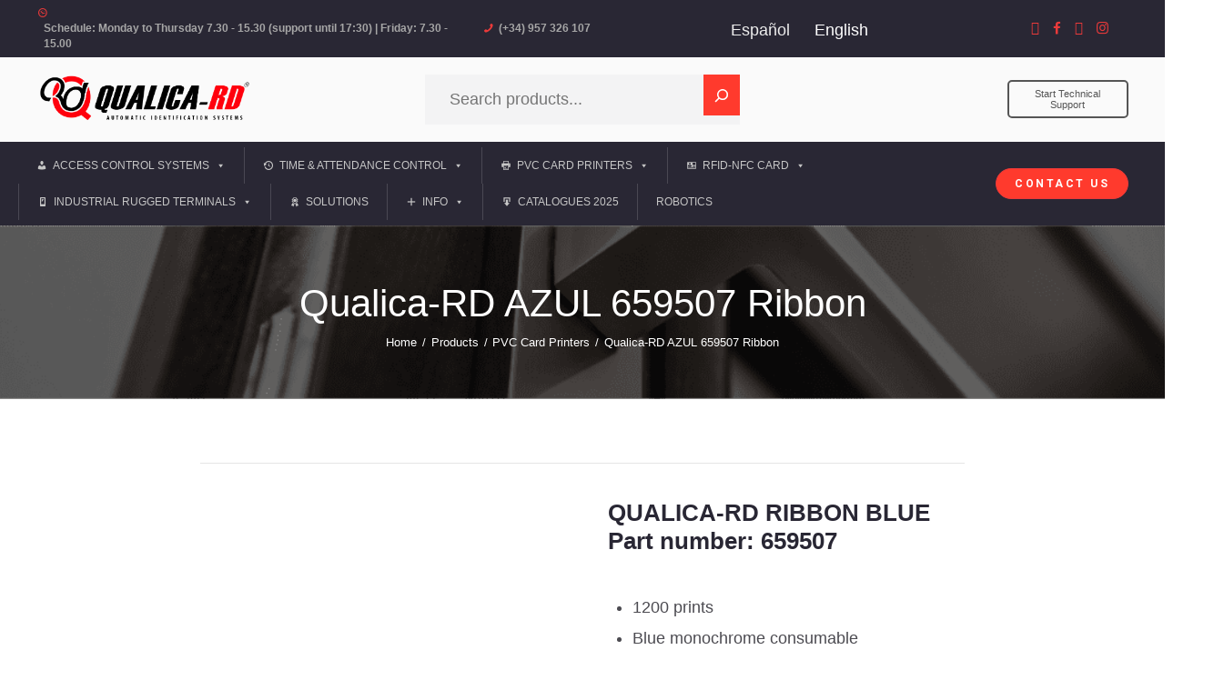

--- FILE ---
content_type: text/html; charset=UTF-8
request_url: https://qualicard.eu/en/id-card-printers/ribbons/qualica-rd-azul-659507-ribbon/
body_size: 32333
content:
<!DOCTYPE html>
<html lang="en-US" prefix="og: https://ogp.me/ns#" class="no-js scheme_default">
<head>
<link rel="alternate" hreflang="es" href="https://qualicard.eu/impresoras-tarjetas-pvc/cinta-qualica-rd-azul-659507-2/" />
<link rel="alternate" hreflang="en" href="https://qualicard.eu/en/id-card-printers/ribbons/qualica-rd-azul-659507-ribbon/" />
<link rel="alternate" hreflang="x-default" href="https://qualicard.eu/impresoras-tarjetas-pvc/cinta-qualica-rd-azul-659507-2/" />
<meta charset="UTF-8">
<meta name="viewport" content="width=device-width, initial-scale=1">
<meta name="format-detection" content="telephone=no">
<link rel="profile" href="//gmpg.org/xfn/11">
<link rel="pingback" href="https://qualicard.eu/xmlrpc.php">
<!-- Search Engine Optimization by Rank Math - https://rankmath.com/ -->
<title>Qualica-RD AZUL 659507 Ribbon | QUALICA-RD</title>
<meta name="description" content="QUALICA-RD RIBBON BLUE Part number: 659507 1200 prints Blue monochrome consumable Ribbon for QUALICA-RD 301 and QUALICA-RD N printers"/>
<meta name="robots" content="follow, index, max-snippet:-1, max-video-preview:-1, max-image-preview:large"/>
<link rel="canonical" href="https://qualicard.eu/en/id-card-printers/ribbons/qualica-rd-azul-659507-ribbon/" />
<meta property="og:locale" content="en_US" />
<meta property="og:type" content="product" />
<meta property="og:title" content="Qualica-RD AZUL 659507 Ribbon | QUALICA-RD" />
<meta property="og:description" content="QUALICA-RD RIBBON BLUE Part number: 659507 1200 prints Blue monochrome consumable Ribbon for QUALICA-RD 301 and QUALICA-RD N printers" />
<meta property="og:url" content="https://qualicard.eu/en/id-card-printers/ribbons/qualica-rd-azul-659507-ribbon/" />
<meta property="og:site_name" content="Qualicard" />
<meta property="og:updated_time" content="2022-10-06T13:21:23+02:00" />
<meta property="og:image" content="https://qualicard.eu/wp-content/uploads/2021/04/RDNBLUE-1.jpg" />
<meta property="og:image:secure_url" content="https://qualicard.eu/wp-content/uploads/2021/04/RDNBLUE-1.jpg" />
<meta property="og:image:width" content="500" />
<meta property="og:image:height" content="500" />
<meta property="og:image:alt" content="RDNBLUE 1" />
<meta property="og:image:type" content="image/jpeg" />
<meta property="product:price:currency" content="EUR" />
<meta property="product:availability" content="instock" />
<meta name="twitter:card" content="summary_large_image" />
<meta name="twitter:title" content="Qualica-RD AZUL 659507 Ribbon | QUALICA-RD" />
<meta name="twitter:description" content="QUALICA-RD RIBBON BLUE Part number: 659507 1200 prints Blue monochrome consumable Ribbon for QUALICA-RD 301 and QUALICA-RD N printers" />
<meta name="twitter:site" content="@QualicaRD" />
<meta name="twitter:creator" content="@QualicaRD" />
<meta name="twitter:image" content="https://qualicard.eu/wp-content/uploads/2021/04/RDNBLUE-1.jpg" />
<meta name="twitter:label1" content="Price" />
<meta name="twitter:data1" content="0.00&euro;" />
<meta name="twitter:label2" content="Availability" />
<meta name="twitter:data2" content="In stock" />
<script type="application/ld+json" class="rank-math-schema">{"@context":"https://schema.org","@graph":[{"@type":"BreadcrumbList","@id":"https://qualicard.eu/en/id-card-printers/ribbons/qualica-rd-azul-659507-ribbon/#breadcrumb","itemListElement":[{"@type":"ListItem","position":"1","item":{"@id":"https://qualicard.eu","name":"Home"}},{"@type":"ListItem","position":"2","item":{"@id":"https://qualicard.eu/en/id-card-printers/","name":"PVC Card Printers"}},{"@type":"ListItem","position":"3","item":{"@id":"https://qualicard.eu/en/id-card-printers/ribbons/qualica-rd-azul-659507-ribbon/","name":"Qualica-RD AZUL 659507 Ribbon"}}]}]}</script>
<!-- /Rank Math WordPress SEO plugin -->
<link rel='dns-prefetch' href='//fonts.googleapis.com' />
<link rel="alternate" type="application/rss+xml" title="QUALICA-RD &raquo; Feed" href="https://qualicard.eu/en/feed/" />
<link rel="alternate" type="application/rss+xml" title="QUALICA-RD &raquo; Comments Feed" href="https://qualicard.eu/en/comments/feed/" />
<link rel="alternate" title="oEmbed (JSON)" type="application/json+oembed" href="https://qualicard.eu/en/wp-json/oembed/1.0/embed?url=https%3A%2F%2Fqualicard.eu%2Fen%2Fid-card-printers%2Fribbons%2Fqualica-rd-azul-659507-ribbon%2F" />
<link rel="alternate" title="oEmbed (XML)" type="text/xml+oembed" href="https://qualicard.eu/en/wp-json/oembed/1.0/embed?url=https%3A%2F%2Fqualicard.eu%2Fen%2Fid-card-printers%2Fribbons%2Fqualica-rd-azul-659507-ribbon%2F&#038;format=xml" />
<meta property="og:image" content="https://qualicard.eu/wp-content/uploads/2021/04/RDNBLUE-1.jpg"/>
<style id='wp-img-auto-sizes-contain-inline-css' type='text/css'>
img:is([sizes=auto i],[sizes^="auto," i]){contain-intrinsic-size:3000px 1500px}
/*# sourceURL=wp-img-auto-sizes-contain-inline-css */
</style>
<style id='wp-emoji-styles-inline-css' type='text/css'>
img.wp-smiley, img.emoji {
display: inline !important;
border: none !important;
box-shadow: none !important;
height: 1em !important;
width: 1em !important;
margin: 0 0.07em !important;
vertical-align: -0.1em !important;
background: none !important;
padding: 0 !important;
}
/*# sourceURL=wp-emoji-styles-inline-css */
</style>
<link rel='stylesheet' id='wp-block-library-css' href='//qualicard.eu/wp-content/cache/wpfc-minified/98g534mg/br95a.css' type='text/css' media='all' />
<style id='wp-block-search-inline-css' type='text/css'>
.wp-block-search__button{margin-left:10px;word-break:normal}.wp-block-search__button.has-icon{line-height:0}.wp-block-search__button svg{height:1.25em;min-height:24px;min-width:24px;width:1.25em;fill:currentColor;vertical-align:text-bottom}:where(.wp-block-search__button){border:1px solid #ccc;padding:6px 10px}.wp-block-search__inside-wrapper{display:flex;flex:auto;flex-wrap:nowrap;max-width:100%}.wp-block-search__label{width:100%}.wp-block-search.wp-block-search__button-only .wp-block-search__button{box-sizing:border-box;display:flex;flex-shrink:0;justify-content:center;margin-left:0;max-width:100%}.wp-block-search.wp-block-search__button-only .wp-block-search__inside-wrapper{min-width:0!important;transition-property:width}.wp-block-search.wp-block-search__button-only .wp-block-search__input{flex-basis:100%;transition-duration:.3s}.wp-block-search.wp-block-search__button-only.wp-block-search__searchfield-hidden,.wp-block-search.wp-block-search__button-only.wp-block-search__searchfield-hidden .wp-block-search__inside-wrapper{overflow:hidden}.wp-block-search.wp-block-search__button-only.wp-block-search__searchfield-hidden .wp-block-search__input{border-left-width:0!important;border-right-width:0!important;flex-basis:0;flex-grow:0;margin:0;min-width:0!important;padding-left:0!important;padding-right:0!important;width:0!important}:where(.wp-block-search__input){appearance:none;border:1px solid #949494;flex-grow:1;font-family:inherit;font-size:inherit;font-style:inherit;font-weight:inherit;letter-spacing:inherit;line-height:inherit;margin-left:0;margin-right:0;min-width:3rem;padding:8px;text-decoration:unset!important;text-transform:inherit}:where(.wp-block-search__button-inside .wp-block-search__inside-wrapper){background-color:#fff;border:1px solid #949494;box-sizing:border-box;padding:4px}:where(.wp-block-search__button-inside .wp-block-search__inside-wrapper) .wp-block-search__input{border:none;border-radius:0;padding:0 4px}:where(.wp-block-search__button-inside .wp-block-search__inside-wrapper) .wp-block-search__input:focus{outline:none}:where(.wp-block-search__button-inside .wp-block-search__inside-wrapper) :where(.wp-block-search__button){padding:4px 8px}.wp-block-search.aligncenter .wp-block-search__inside-wrapper{margin:auto}.wp-block[data-align=right] .wp-block-search.wp-block-search__button-only .wp-block-search__inside-wrapper{float:right}
/*# sourceURL=https://qualicard.eu/wp-includes/blocks/search/style.min.css */
</style>
<link rel='stylesheet' id='wc-blocks-style-css' href='//qualicard.eu/wp-content/cache/wpfc-minified/g1jdllbt/br959.css' type='text/css' media='all' />
<style id='global-styles-inline-css' type='text/css'>
:root{--wp--preset--aspect-ratio--square: 1;--wp--preset--aspect-ratio--4-3: 4/3;--wp--preset--aspect-ratio--3-4: 3/4;--wp--preset--aspect-ratio--3-2: 3/2;--wp--preset--aspect-ratio--2-3: 2/3;--wp--preset--aspect-ratio--16-9: 16/9;--wp--preset--aspect-ratio--9-16: 9/16;--wp--preset--color--black: #000000;--wp--preset--color--cyan-bluish-gray: #abb8c3;--wp--preset--color--white: #ffffff;--wp--preset--color--pale-pink: #f78da7;--wp--preset--color--vivid-red: #cf2e2e;--wp--preset--color--luminous-vivid-orange: #ff6900;--wp--preset--color--luminous-vivid-amber: #fcb900;--wp--preset--color--light-green-cyan: #7bdcb5;--wp--preset--color--vivid-green-cyan: #00d084;--wp--preset--color--pale-cyan-blue: #8ed1fc;--wp--preset--color--vivid-cyan-blue: #0693e3;--wp--preset--color--vivid-purple: #9b51e0;--wp--preset--gradient--vivid-cyan-blue-to-vivid-purple: linear-gradient(135deg,rgb(6,147,227) 0%,rgb(155,81,224) 100%);--wp--preset--gradient--light-green-cyan-to-vivid-green-cyan: linear-gradient(135deg,rgb(122,220,180) 0%,rgb(0,208,130) 100%);--wp--preset--gradient--luminous-vivid-amber-to-luminous-vivid-orange: linear-gradient(135deg,rgb(252,185,0) 0%,rgb(255,105,0) 100%);--wp--preset--gradient--luminous-vivid-orange-to-vivid-red: linear-gradient(135deg,rgb(255,105,0) 0%,rgb(207,46,46) 100%);--wp--preset--gradient--very-light-gray-to-cyan-bluish-gray: linear-gradient(135deg,rgb(238,238,238) 0%,rgb(169,184,195) 100%);--wp--preset--gradient--cool-to-warm-spectrum: linear-gradient(135deg,rgb(74,234,220) 0%,rgb(151,120,209) 20%,rgb(207,42,186) 40%,rgb(238,44,130) 60%,rgb(251,105,98) 80%,rgb(254,248,76) 100%);--wp--preset--gradient--blush-light-purple: linear-gradient(135deg,rgb(255,206,236) 0%,rgb(152,150,240) 100%);--wp--preset--gradient--blush-bordeaux: linear-gradient(135deg,rgb(254,205,165) 0%,rgb(254,45,45) 50%,rgb(107,0,62) 100%);--wp--preset--gradient--luminous-dusk: linear-gradient(135deg,rgb(255,203,112) 0%,rgb(199,81,192) 50%,rgb(65,88,208) 100%);--wp--preset--gradient--pale-ocean: linear-gradient(135deg,rgb(255,245,203) 0%,rgb(182,227,212) 50%,rgb(51,167,181) 100%);--wp--preset--gradient--electric-grass: linear-gradient(135deg,rgb(202,248,128) 0%,rgb(113,206,126) 100%);--wp--preset--gradient--midnight: linear-gradient(135deg,rgb(2,3,129) 0%,rgb(40,116,252) 100%);--wp--preset--font-size--small: 13px;--wp--preset--font-size--medium: 20px;--wp--preset--font-size--large: 36px;--wp--preset--font-size--x-large: 42px;--wp--preset--spacing--20: 0.44rem;--wp--preset--spacing--30: 0.67rem;--wp--preset--spacing--40: 1rem;--wp--preset--spacing--50: 1.5rem;--wp--preset--spacing--60: 2.25rem;--wp--preset--spacing--70: 3.38rem;--wp--preset--spacing--80: 5.06rem;--wp--preset--shadow--natural: 6px 6px 9px rgba(0, 0, 0, 0.2);--wp--preset--shadow--deep: 12px 12px 50px rgba(0, 0, 0, 0.4);--wp--preset--shadow--sharp: 6px 6px 0px rgba(0, 0, 0, 0.2);--wp--preset--shadow--outlined: 6px 6px 0px -3px rgb(255, 255, 255), 6px 6px rgb(0, 0, 0);--wp--preset--shadow--crisp: 6px 6px 0px rgb(0, 0, 0);}:where(.is-layout-flex){gap: 0.5em;}:where(.is-layout-grid){gap: 0.5em;}body .is-layout-flex{display: flex;}.is-layout-flex{flex-wrap: wrap;align-items: center;}.is-layout-flex > :is(*, div){margin: 0;}body .is-layout-grid{display: grid;}.is-layout-grid > :is(*, div){margin: 0;}:where(.wp-block-columns.is-layout-flex){gap: 2em;}:where(.wp-block-columns.is-layout-grid){gap: 2em;}:where(.wp-block-post-template.is-layout-flex){gap: 1.25em;}:where(.wp-block-post-template.is-layout-grid){gap: 1.25em;}.has-black-color{color: var(--wp--preset--color--black) !important;}.has-cyan-bluish-gray-color{color: var(--wp--preset--color--cyan-bluish-gray) !important;}.has-white-color{color: var(--wp--preset--color--white) !important;}.has-pale-pink-color{color: var(--wp--preset--color--pale-pink) !important;}.has-vivid-red-color{color: var(--wp--preset--color--vivid-red) !important;}.has-luminous-vivid-orange-color{color: var(--wp--preset--color--luminous-vivid-orange) !important;}.has-luminous-vivid-amber-color{color: var(--wp--preset--color--luminous-vivid-amber) !important;}.has-light-green-cyan-color{color: var(--wp--preset--color--light-green-cyan) !important;}.has-vivid-green-cyan-color{color: var(--wp--preset--color--vivid-green-cyan) !important;}.has-pale-cyan-blue-color{color: var(--wp--preset--color--pale-cyan-blue) !important;}.has-vivid-cyan-blue-color{color: var(--wp--preset--color--vivid-cyan-blue) !important;}.has-vivid-purple-color{color: var(--wp--preset--color--vivid-purple) !important;}.has-black-background-color{background-color: var(--wp--preset--color--black) !important;}.has-cyan-bluish-gray-background-color{background-color: var(--wp--preset--color--cyan-bluish-gray) !important;}.has-white-background-color{background-color: var(--wp--preset--color--white) !important;}.has-pale-pink-background-color{background-color: var(--wp--preset--color--pale-pink) !important;}.has-vivid-red-background-color{background-color: var(--wp--preset--color--vivid-red) !important;}.has-luminous-vivid-orange-background-color{background-color: var(--wp--preset--color--luminous-vivid-orange) !important;}.has-luminous-vivid-amber-background-color{background-color: var(--wp--preset--color--luminous-vivid-amber) !important;}.has-light-green-cyan-background-color{background-color: var(--wp--preset--color--light-green-cyan) !important;}.has-vivid-green-cyan-background-color{background-color: var(--wp--preset--color--vivid-green-cyan) !important;}.has-pale-cyan-blue-background-color{background-color: var(--wp--preset--color--pale-cyan-blue) !important;}.has-vivid-cyan-blue-background-color{background-color: var(--wp--preset--color--vivid-cyan-blue) !important;}.has-vivid-purple-background-color{background-color: var(--wp--preset--color--vivid-purple) !important;}.has-black-border-color{border-color: var(--wp--preset--color--black) !important;}.has-cyan-bluish-gray-border-color{border-color: var(--wp--preset--color--cyan-bluish-gray) !important;}.has-white-border-color{border-color: var(--wp--preset--color--white) !important;}.has-pale-pink-border-color{border-color: var(--wp--preset--color--pale-pink) !important;}.has-vivid-red-border-color{border-color: var(--wp--preset--color--vivid-red) !important;}.has-luminous-vivid-orange-border-color{border-color: var(--wp--preset--color--luminous-vivid-orange) !important;}.has-luminous-vivid-amber-border-color{border-color: var(--wp--preset--color--luminous-vivid-amber) !important;}.has-light-green-cyan-border-color{border-color: var(--wp--preset--color--light-green-cyan) !important;}.has-vivid-green-cyan-border-color{border-color: var(--wp--preset--color--vivid-green-cyan) !important;}.has-pale-cyan-blue-border-color{border-color: var(--wp--preset--color--pale-cyan-blue) !important;}.has-vivid-cyan-blue-border-color{border-color: var(--wp--preset--color--vivid-cyan-blue) !important;}.has-vivid-purple-border-color{border-color: var(--wp--preset--color--vivid-purple) !important;}.has-vivid-cyan-blue-to-vivid-purple-gradient-background{background: var(--wp--preset--gradient--vivid-cyan-blue-to-vivid-purple) !important;}.has-light-green-cyan-to-vivid-green-cyan-gradient-background{background: var(--wp--preset--gradient--light-green-cyan-to-vivid-green-cyan) !important;}.has-luminous-vivid-amber-to-luminous-vivid-orange-gradient-background{background: var(--wp--preset--gradient--luminous-vivid-amber-to-luminous-vivid-orange) !important;}.has-luminous-vivid-orange-to-vivid-red-gradient-background{background: var(--wp--preset--gradient--luminous-vivid-orange-to-vivid-red) !important;}.has-very-light-gray-to-cyan-bluish-gray-gradient-background{background: var(--wp--preset--gradient--very-light-gray-to-cyan-bluish-gray) !important;}.has-cool-to-warm-spectrum-gradient-background{background: var(--wp--preset--gradient--cool-to-warm-spectrum) !important;}.has-blush-light-purple-gradient-background{background: var(--wp--preset--gradient--blush-light-purple) !important;}.has-blush-bordeaux-gradient-background{background: var(--wp--preset--gradient--blush-bordeaux) !important;}.has-luminous-dusk-gradient-background{background: var(--wp--preset--gradient--luminous-dusk) !important;}.has-pale-ocean-gradient-background{background: var(--wp--preset--gradient--pale-ocean) !important;}.has-electric-grass-gradient-background{background: var(--wp--preset--gradient--electric-grass) !important;}.has-midnight-gradient-background{background: var(--wp--preset--gradient--midnight) !important;}.has-small-font-size{font-size: var(--wp--preset--font-size--small) !important;}.has-medium-font-size{font-size: var(--wp--preset--font-size--medium) !important;}.has-large-font-size{font-size: var(--wp--preset--font-size--large) !important;}.has-x-large-font-size{font-size: var(--wp--preset--font-size--x-large) !important;}
/*# sourceURL=global-styles-inline-css */
</style>
<style id='classic-theme-styles-inline-css' type='text/css'>
/*! This file is auto-generated */
.wp-block-button__link{color:#fff;background-color:#32373c;border-radius:9999px;box-shadow:none;text-decoration:none;padding:calc(.667em + 2px) calc(1.333em + 2px);font-size:1.125em}.wp-block-file__button{background:#32373c;color:#fff;text-decoration:none}
/*# sourceURL=/wp-includes/css/classic-themes.min.css */
</style>
<link rel='stylesheet' id='contact-form-7-css' href='//qualicard.eu/wp-content/cache/wpfc-minified/qtlijlrb/br95a.css' type='text/css' media='all' />
<link rel='stylesheet' id='trx_addons-icons-css' href='//qualicard.eu/wp-content/cache/wpfc-minified/lk8drerq/br95a.css' type='text/css' media='all' />
<link rel='stylesheet' id='swiperslider-css' href='//qualicard.eu/wp-content/cache/wpfc-minified/6mf4n5hc/br95a.css' type='text/css' media='all' />
<link rel='stylesheet' id='magnific-popup-css' href='//qualicard.eu/wp-content/cache/wpfc-minified/1qhkt1lo/br95a.css' type='text/css' media='all' />
<link rel='stylesheet' id='trx_addons-css' href='//qualicard.eu/wp-content/cache/wpfc-minified/erum9dfo/br95a.css' type='text/css' media='all' />
<link rel='stylesheet' id='trx_addons-animation-css' href='//qualicard.eu/wp-content/cache/wpfc-minified/m9pqxu1b/br95a.css' type='text/css' media='all' />
<link rel='stylesheet' id='photoswipe-css' href='//qualicard.eu/wp-content/cache/wpfc-minified/gjymsg1/brcr8.css' type='text/css' media='all' />
<link rel='stylesheet' id='photoswipe-default-skin-css' href='//qualicard.eu/wp-content/cache/wpfc-minified/nl023rs/brcr8.css' type='text/css' media='all' />
<link rel='stylesheet' id='woocommerce-layout-css' href='//qualicard.eu/wp-content/cache/wpfc-minified/1qi903n8/br95a.css' type='text/css' media='all' />
<link rel='stylesheet' id='woocommerce-smallscreen-css' href='//qualicard.eu/wp-content/cache/wpfc-minified/q6qf0m8l/br95a.css' type='text/css' media='only screen and (max-width: 768px)' />
<link rel='stylesheet' id='woocommerce-general-css' href='//qualicard.eu/wp-content/cache/wpfc-minified/jpbbxt3p/br95a.css' type='text/css' media='all' />
<style id='woocommerce-inline-inline-css' type='text/css'>
.woocommerce form .form-row .required { visibility: hidden; }
/*# sourceURL=woocommerce-inline-inline-css */
</style>
<link rel='stylesheet' id='dashicons-css' href='//qualicard.eu/wp-content/cache/wpfc-minified/6m9mpsvi/br95a.css' type='text/css' media='all' />
<link rel='stylesheet' id='wpml-legacy-horizontal-list-0-css' href='//qualicard.eu/wp-content/cache/wpfc-minified/3111ajma/br95a.css' type='text/css' media='all' />
<style id='wpml-legacy-horizontal-list-0-inline-css' type='text/css'>
.wpml-ls-statics-shortcode_actions{background-color:#292734;}.wpml-ls-statics-shortcode_actions, .wpml-ls-statics-shortcode_actions .wpml-ls-sub-menu, .wpml-ls-statics-shortcode_actions a {border-color:#292734;}.wpml-ls-statics-shortcode_actions a, .wpml-ls-statics-shortcode_actions .wpml-ls-sub-menu a, .wpml-ls-statics-shortcode_actions .wpml-ls-sub-menu a:link, .wpml-ls-statics-shortcode_actions li:not(.wpml-ls-current-language) .wpml-ls-link, .wpml-ls-statics-shortcode_actions li:not(.wpml-ls-current-language) .wpml-ls-link:link {color:#ededed;background-color:#292734;}.wpml-ls-statics-shortcode_actions .wpml-ls-sub-menu a:hover,.wpml-ls-statics-shortcode_actions .wpml-ls-sub-menu a:focus, .wpml-ls-statics-shortcode_actions .wpml-ls-sub-menu a:link:hover, .wpml-ls-statics-shortcode_actions .wpml-ls-sub-menu a:link:focus {color:#ff0000;background-color:#292734;}.wpml-ls-statics-shortcode_actions .wpml-ls-current-language > a {color:#ffffff;background-color:#292734;}.wpml-ls-statics-shortcode_actions .wpml-ls-current-language:hover>a, .wpml-ls-statics-shortcode_actions .wpml-ls-current-language>a:focus {color:#ff0000;background-color:#292734;}
/*# sourceURL=wpml-legacy-horizontal-list-0-inline-css */
</style>
<link rel='stylesheet' id='wpml-legacy-post-translations-0-css' href='//qualicard.eu/wp-content/cache/wpfc-minified/ma4iogjl/br95a.css' type='text/css' media='all' />
<link rel='stylesheet' id='cmplz-general-css' href='//qualicard.eu/wp-content/cache/wpfc-minified/6mb28iy9/br95a.css' type='text/css' media='all' />
<link rel='stylesheet' id='WebC_estilos-css' href='//qualicard.eu/wp-content/cache/wpfc-minified/g3bybigi/br95a.css' type='text/css' media='all' />
<link rel='stylesheet' id='megamenu-css' href='//qualicard.eu/wp-content/cache/wpfc-minified/ma2g411d/brcrw.css' type='text/css' media='all' />
<link rel='stylesheet' id='googleFonts-css' href='https://fonts.googleapis.com/css2?family=Titillium+Web&#038;ver=c7e5f71ce30f3a4eb4866262ed67eb63' type='text/css' media='all' />
<link rel='stylesheet' id='dflip-style-css' href='//qualicard.eu/wp-content/cache/wpfc-minified/795b30hx/br95a.css' type='text/css' media='all' />
<link rel='stylesheet' id='hotlock-font-titillium-css' href='//qualicard.eu/wp-content/cache/wpfc-minified/23cygo7x/br95a.css' type='text/css' media='all' />
<link rel='stylesheet' id='hotlock-font-google_fonts-css' href='https://fonts.googleapis.com/css?family=Roboto%3A300%2C300italic%2C400%2C400italic%2C700%2C700italic&#038;subset=latin%2Clatin-ext&#038;ver=c7e5f71ce30f3a4eb4866262ed67eb63' type='text/css' media='all' />
<link rel='stylesheet' id='fontello-style-css' href='//qualicard.eu/wp-content/cache/wpfc-minified/eftahyee/br95a.css' type='text/css' media='all' />
<link rel='stylesheet' id='hotlock-main-css' href='//qualicard.eu/wp-content/cache/wpfc-minified/l8mcwjp1/br95a.css' type='text/css' media='all' />
<style id='hotlock-main-inline-css' type='text/css'>
.post-navigation .nav-previous a .nav-arrow { background-image: url(https://qualicard.eu/wp-content/uploads/2021/04/RDNSCRATCH-370x208.jpg); }.post-navigation .nav-next a .nav-arrow { background-image: url(https://qualicard.eu/wp-content/uploads/2021/04/RD5000HOLO-370x208.jpg); }
/*# sourceURL=hotlock-main-inline-css */
</style>
<link rel='stylesheet' id='hotlock-child-css' href='//qualicard.eu/wp-content/cache/wpfc-minified/7aytpuu8/br95a.css' type='text/css' media='all' />
<link rel='stylesheet' id='hotlock-styles-css' href='//qualicard.eu/wp-content/cache/wpfc-minified/a0yd1x/br95a.css' type='text/css' media='all' />
<link rel='stylesheet' id='hotlock-colors-css' href='//qualicard.eu/wp-content/cache/wpfc-minified/zzxcfxi/br959.css' type='text/css' media='all' />
<link rel='stylesheet' id='mediaelement-css' href='//qualicard.eu/wp-content/cache/wpfc-minified/2zsjas1y/br959.css' type='text/css' media='all' />
<link rel='stylesheet' id='wp-mediaelement-css' href='//qualicard.eu/wp-content/cache/wpfc-minified/7j851ynf/br959.css' type='text/css' media='all' />
<link rel='stylesheet' id='hotlock-responsive-css' href='//qualicard.eu/wp-content/cache/wpfc-minified/c04fm9x/br959.css' type='text/css' media='all' />
<script type="text/javascript" id="wpml-cookie-js-extra">
/* <![CDATA[ */
var wpml_cookies = {"wp-wpml_current_language":{"value":"en","expires":1,"path":"/"}};
var wpml_cookies = {"wp-wpml_current_language":{"value":"en","expires":1,"path":"/"}};
//# sourceURL=wpml-cookie-js-extra
/* ]]> */
</script>
<script type="text/javascript" src="https://qualicard.eu/wp-content/plugins/sitepress-multilingual-cms/res/js/cookies/language-cookie.js?ver=486900" id="wpml-cookie-js" defer="defer" data-wp-strategy="defer"></script>
<script type="text/javascript" src="https://qualicard.eu/wp-includes/js/jquery/jquery.min.js?ver=3.7.1" id="jquery-core-js"></script>
<script type="text/javascript" src="https://qualicard.eu/wp-includes/js/jquery/jquery-migrate.min.js?ver=3.4.1" id="jquery-migrate-js"></script>
<script type="text/javascript" src="//qualicard.eu/wp-content/plugins/revslider/sr6/assets/js/rbtools.min.js?ver=6.7.29" async id="tp-tools-js"></script>
<script type="text/javascript" src="//qualicard.eu/wp-content/plugins/revslider/sr6/assets/js/rs6.min.js?ver=6.7.35" async id="revmin-js"></script>
<script type="text/javascript" src="https://qualicard.eu/wp-content/plugins/woocommerce/assets/js/zoom/jquery.zoom.min.js?ver=1.7.21-wc.10.4.3" id="wc-zoom-js" defer="defer" data-wp-strategy="defer"></script>
<script type="text/javascript" src="https://qualicard.eu/wp-content/plugins/woocommerce/assets/js/flexslider/jquery.flexslider.min.js?ver=2.7.2-wc.10.4.3" id="wc-flexslider-js" defer="defer" data-wp-strategy="defer"></script>
<script type="text/javascript" src="https://qualicard.eu/wp-content/plugins/woocommerce/assets/js/photoswipe/photoswipe.min.js?ver=4.1.1-wc.10.4.3" id="wc-photoswipe-js" defer="defer" data-wp-strategy="defer"></script>
<script type="text/javascript" src="https://qualicard.eu/wp-content/plugins/woocommerce/assets/js/photoswipe/photoswipe-ui-default.min.js?ver=4.1.1-wc.10.4.3" id="wc-photoswipe-ui-default-js" defer="defer" data-wp-strategy="defer"></script>
<script type="text/javascript" id="wc-single-product-js-extra">
/* <![CDATA[ */
var wc_single_product_params = {"i18n_required_rating_text":"Please select a rating","i18n_rating_options":["1 of 5 stars","2 of 5 stars","3 of 5 stars","4 of 5 stars","5 of 5 stars"],"i18n_product_gallery_trigger_text":"View full-screen image gallery","review_rating_required":"yes","flexslider":{"rtl":false,"animation":"slide","smoothHeight":true,"directionNav":false,"controlNav":"thumbnails","slideshow":false,"animationSpeed":500,"animationLoop":false,"allowOneSlide":false},"zoom_enabled":"1","zoom_options":[],"photoswipe_enabled":"1","photoswipe_options":{"shareEl":false,"closeOnScroll":false,"history":false,"hideAnimationDuration":0,"showAnimationDuration":0},"flexslider_enabled":"1"};
//# sourceURL=wc-single-product-js-extra
/* ]]> */
</script>
<script type="text/javascript" src="https://qualicard.eu/wp-content/plugins/woocommerce/assets/js/frontend/single-product.min.js?ver=10.4.3" id="wc-single-product-js" defer="defer" data-wp-strategy="defer"></script>
<script type="text/javascript" src="https://qualicard.eu/wp-content/plugins/woocommerce/assets/js/jquery-blockui/jquery.blockUI.min.js?ver=2.7.0-wc.10.4.3" id="wc-jquery-blockui-js" defer="defer" data-wp-strategy="defer"></script>
<script type="text/javascript" src="https://qualicard.eu/wp-content/plugins/woocommerce/assets/js/js-cookie/js.cookie.min.js?ver=2.1.4-wc.10.4.3" id="wc-js-cookie-js" defer="defer" data-wp-strategy="defer"></script>
<script type="text/javascript" id="woocommerce-js-extra">
/* <![CDATA[ */
var woocommerce_params = {"ajax_url":"/wp-admin/admin-ajax.php?lang=en","wc_ajax_url":"/en/?wc-ajax=%%endpoint%%","i18n_password_show":"Show password","i18n_password_hide":"Hide password"};
//# sourceURL=woocommerce-js-extra
/* ]]> */
</script>
<script type="text/javascript" src="https://qualicard.eu/wp-content/plugins/woocommerce/assets/js/frontend/woocommerce.min.js?ver=10.4.3" id="woocommerce-js" defer="defer" data-wp-strategy="defer"></script>
<script></script><link rel="https://api.w.org/" href="https://qualicard.eu/en/wp-json/" /><link rel="alternate" title="JSON" type="application/json" href="https://qualicard.eu/en/wp-json/wp/v2/product/15820" /><link rel="EditURI" type="application/rsd+xml" title="RSD" href="https://qualicard.eu/xmlrpc.php?rsd" />
<link rel='shortlink' href='https://qualicard.eu/en/?p=15820' />
<meta name="generator" content="WPML ver:4.8.6 stt:1,2;" />
<!-- start Simple Custom CSS and JS -->
<style type="text/css">
/* Añade aquí tu código CSS.
Por ejemplo:
.ejemplo {
color: red;
}
Para mejorar tu conocimiento sobre CSS, echa un vistazo a https://www.w3schools.com/css/css_syntax.asp
Fin del comentario */ 
.body_style_fullwide .content {
width: 100% !important;
max-width: 100%;
}</style>
<!-- end Simple Custom CSS and JS -->
<!-- start Simple Custom CSS and JS -->
<style type="text/css">
/* Ocultar captcha */
.grecaptcha-badge {
display: none !important;
}</style>
<!-- end Simple Custom CSS and JS -->
<!-- start Simple Custom CSS and JS -->
<style type="text/css">
body.home .sc_services_item.without_content.with_image.with_icon.sc_services_item_featured_left .sc_services_item_header{background-image: none !important;}#post-6886 > div > div.vc_row:first-child, #post-9002 > div > div.vc_row:first-child, #post-7396 > div > div.vc_row:first-child{padding: 0 !important;}.remove_margins .footer_wrap, .wpb_text_column[class*="scheme_"] {padding: 0 !important;}.scheme_default .sc_layouts_menu_nav>li>a, .scheme_default .top_panel .sc_layouts_menu_nav>li>a {color: rgb(166, 166, 166) !important;}.top_panel{margin-bottom: 0 !important;}.footer_wrap {margin: 0 !important;padding: 0;padding-top: 4.5em;}.vc_separator {margin-bottom: 2em !important;}footer .vc_custom_1634302089167{margin-bottom: 25px !important;margin-top: 25px !important;}.vc_non_responsive .vc_row .vc_col-sm-12{padding: 0 !important;}#menu-idioma a > span{display: flex;justify-content: center;align-items: center;}#menu-idioma a > span img {margin-right: 5px;}.sc_layouts_row_type_narrow {padding: 0 !important;}</style>
<!-- end Simple Custom CSS and JS -->
<!-- start Simple Custom CSS and JS -->
<meta name="google-site-verification" content="QnWa3kd6myHXaCMAmKwE99MNNeT71b2LqVaMj_8wkcU" />
<!-- Global site tag (gtag.js) - Google Analytics -->
<script async src="https://www.googletagmanager.com/gtag/js?id=UA-90434949-22"></script>
<script>
window.dataLayer = window.dataLayer || [];
function gtag(){dataLayer.push(arguments);}
gtag('js', new Date());
gtag('config', 'UA-90434949-22');
</script>
<!-- Google Tag Manager -->
<script>(function(w,d,s,l,i){w[l]=w[l]||[];w[l].push({'gtm.start':
new Date().getTime(),event:'gtm.js'});var f=d.getElementsByTagName(s)[0],
j=d.createElement(s),dl=l!='dataLayer'?'&l='+l:'';j.async=true;j.src=
'https://www.googletagmanager.com/gtm.js?id='+i+dl;f.parentNode.insertBefore(j,f);
})(window,document,'script','dataLayer','GTM-M9HKN4N');</script>
<!-- End Google Tag Manager --><!-- end Simple Custom CSS and JS -->
<!-- start Simple Custom CSS and JS -->
<script type="text/javascript">
jQuery(function(){jQuery(".search_field").attr("placeholder","Buscar");const t=["https://qualicard.eu/tornos-control-acceso/","https://qualicard.eu/lectores-control-acceso/","https://qualicard.eu/control-presencia/","https://qualicard.eu/lectores-medicion-temperatura/","https://qualicard.eu/softwares/","https://qualicard.eu/terminales-rugerizados-industriales/","https://qualicard.eu/lectores-huella-dactilar/","https://qualicard.eu/impresoras-tarjetas-pvc/","https://qualicard.eu/tarjetas-rfid-nfc/","https://qualicard.eu/control-acceso/cerraduras-electronicas/"];jQuery("body.home .sc_services_item_button").each(function(r,e){jQuery(this).find("a").attr("href",t[r])}),jQuery("body.home .sc_services_item_featured_top").each(function(r,e){jQuery(this).find("a").attr("href",t[r])}),jQuery("body.home .sc_services_item_info").each(function(r,e){jQuery(this).find("a").attr("href",t[r])})});</script>
<!-- end Simple Custom CSS and JS -->
<!-- GA Google Analytics @ https://m0n.co/ga -->
<script async src="https://www.googletagmanager.com/gtag/js?id=G-BNCCFW8053"></script>
<script>
window.dataLayer = window.dataLayer || [];
function gtag(){dataLayer.push(arguments);}
gtag('js', new Date());
gtag('config', 'G-BNCCFW8053', ga('send', 'event', 'input', 'clic', 'contact'););
</script>
<!-- Schema optimized by Schema Pro --><script type="application/ld+json">
{
"@context": "https://schema.org",
"@type": "Organization",
"name": "Qualica-RD | Sistemas de Identificación Automática",
"url": "https://qualicard.eu/",
"logo": "https://qualicard.eu/wp-content/uploads/2021/01/logo-web-qualicard.png",
"description": "Qualica-RD es una empresa especializada en sistemas de control de accesos, identificación automática y tecnología avanzada. Ofrecemos soluciones de control de entrada y salida con nuestros: tornos, trípodes, y molinetes de altura completa. Software de control horario y presencia (fichajes con la APP). Control de stock y logística. Escáneres de códigos de barras y QR. Lectores biométricos. Tecnología RFID. Terminales móviles rugerizados industriales. Alarmas y domótica, etc. Qualica-RD cuenta con su propia gama de impresoras de tarjetas plásticas, toda clase de tarjetas con tecnología para sus credenciales. Gran stock de accesorios RFID-UHF. Soluciones personalizadas para nuestros distribuidores y todo con 3 años de garantía ¡Consúltenos!",
"email": "info@qualicard.eu",
"telephone": "957326107",
"identifier": {
"@type": "PropertyValue",
"propertyID": "CIF",
"value": "B14985543"
},
"location": {
"@type": "Place",
"name": "Qualica-RD | Sistemas de Identificación Automática",
"address": {
"@type": "PostalAddress",
"streetAddress": "31-33-35, Pol. Ind. Tecnocórdoba, Pje. del Balcón de Lagartijo, 14014 Córdoba",
"addressLocality": "Córdoba",
"postalCode": "14014",
"addressRegion": "Andalucía",
"addressCountry": "ES"
},
"geo": {
"@type": "GeoCoordinates",
"latitude": 37.9001766,
"longitude": -4.7302514
},
"hasMap": "https://maps.app.goo.gl/mWSqMvK7VjnEnFe56"
},
"contactPoint": {
"@type": "ContactPoint",
"contactType": "Atención al Cliente",
"telephone": "957326107",
"email": "info@qualicard.eu",
"areaServed": "ES",
"availableLanguage": ["Spanish"]
},
"sameAs": [
"https://g.co/kgs/1AxRPLS",
"https://twitter.com/QualicaRD",
"https://www.instagram.com/qualicard.eu/",
"http://linkedin.com/in/qualica-rd-qualica-rd-35068966",
"https://www.youtube.com/@qualica-rd"
],
"foundingDate": "",
"numberOfEmployees": "",
"department": [
{
"@type": "Organization",
"name": "Contacto",
"url": "https://qualicard.eu/"
}
]
}
</script><!-- / Schema optimized by Schema Pro --><!-- Schema optimized by Schema Pro --><script type="application/ld+json">[]</script><!-- / Schema optimized by Schema Pro --><!-- sitelink-search-box Schema optimized by Schema Pro --><script type="application/ld+json">{"@context":"https:\/\/schema.org","@type":"WebSite","name":"Qualica-RD","url":"https:\/\/qualicard.eu\/en\/","potentialAction":[{"@type":"SearchAction","target":"https:\/\/qualicard.eu\/?s={search_term_string}","query-input":"required name=search_term_string"}]}</script><!-- / sitelink-search-box Schema optimized by Schema Pro --><!-- breadcrumb Schema optimized by Schema Pro --><script type="application/ld+json">{"@context":"https:\/\/schema.org","@type":"BreadcrumbList","itemListElement":[{"@type":"ListItem","position":1,"item":{"@id":"https:\/\/qualicard.eu\/en\/","name":"Home"}},{"@type":"ListItem","position":2,"item":{"@id":"https:\/\/qualicard.eu\/en\/products\/","name":"Products"}},{"@type":"ListItem","position":3,"item":{"@id":"https:\/\/qualicard.eu\/en\/id-card-printers\/ribbons\/qualica-rd-azul-659507-ribbon\/","name":"Qualica-RD AZUL 659507 Ribbon"}}]}</script><!-- / breadcrumb Schema optimized by Schema Pro -->			<style>.cmplz-hidden {
display: none !important;
}</style>	<noscript><style>.woocommerce-product-gallery{ opacity: 1 !important; }</style></noscript>
<meta name="generator" content="Powered by WPBakery Page Builder - drag and drop page builder for WordPress."/>
<meta name="generator" content="Powered by Slider Revolution 6.7.35 - responsive, Mobile-Friendly Slider Plugin for WordPress with comfortable drag and drop interface." />
<style id="wpsp-style-frontend"></style>
<link rel="icon" href="https://qualicard.eu/wp-content/uploads/2022/09/cropped-cropped-icono-logo-32x32.png" sizes="32x32" />
<link rel="icon" href="https://qualicard.eu/wp-content/uploads/2022/09/cropped-cropped-icono-logo-192x192.png" sizes="192x192" />
<link rel="apple-touch-icon" href="https://qualicard.eu/wp-content/uploads/2022/09/cropped-cropped-icono-logo-180x180.png" />
<meta name="msapplication-TileImage" content="https://qualicard.eu/wp-content/uploads/2022/09/cropped-cropped-icono-logo-270x270.png" />
<script>function setREVStartSize(e){
//window.requestAnimationFrame(function() {
window.RSIW = window.RSIW===undefined ? window.innerWidth : window.RSIW;
window.RSIH = window.RSIH===undefined ? window.innerHeight : window.RSIH;
try {
var pw = document.getElementById(e.c).parentNode.offsetWidth,
newh;
pw = pw===0 || isNaN(pw) || (e.l=="fullwidth" || e.layout=="fullwidth") ? window.RSIW : pw;
e.tabw = e.tabw===undefined ? 0 : parseInt(e.tabw);
e.thumbw = e.thumbw===undefined ? 0 : parseInt(e.thumbw);
e.tabh = e.tabh===undefined ? 0 : parseInt(e.tabh);
e.thumbh = e.thumbh===undefined ? 0 : parseInt(e.thumbh);
e.tabhide = e.tabhide===undefined ? 0 : parseInt(e.tabhide);
e.thumbhide = e.thumbhide===undefined ? 0 : parseInt(e.thumbhide);
e.mh = e.mh===undefined || e.mh=="" || e.mh==="auto" ? 0 : parseInt(e.mh,0);
if(e.layout==="fullscreen" || e.l==="fullscreen")
newh = Math.max(e.mh,window.RSIH);
else{
e.gw = Array.isArray(e.gw) ? e.gw : [e.gw];
for (var i in e.rl) if (e.gw[i]===undefined || e.gw[i]===0) e.gw[i] = e.gw[i-1];
e.gh = e.el===undefined || e.el==="" || (Array.isArray(e.el) && e.el.length==0)? e.gh : e.el;
e.gh = Array.isArray(e.gh) ? e.gh : [e.gh];
for (var i in e.rl) if (e.gh[i]===undefined || e.gh[i]===0) e.gh[i] = e.gh[i-1];
var nl = new Array(e.rl.length),
ix = 0,
sl;
e.tabw = e.tabhide>=pw ? 0 : e.tabw;
e.thumbw = e.thumbhide>=pw ? 0 : e.thumbw;
e.tabh = e.tabhide>=pw ? 0 : e.tabh;
e.thumbh = e.thumbhide>=pw ? 0 : e.thumbh;
for (var i in e.rl) nl[i] = e.rl[i]<window.RSIW ? 0 : e.rl[i];
sl = nl[0];
for (var i in nl) if (sl>nl[i] && nl[i]>0) { sl = nl[i]; ix=i;}
var m = pw>(e.gw[ix]+e.tabw+e.thumbw) ? 1 : (pw-(e.tabw+e.thumbw)) / (e.gw[ix]);
newh =  (e.gh[ix] * m) + (e.tabh + e.thumbh);
}
var el = document.getElementById(e.c);
if (el!==null && el) el.style.height = newh+"px";
el = document.getElementById(e.c+"_wrapper");
if (el!==null && el) {
el.style.height = newh+"px";
el.style.display = "block";
}
} catch(e){
console.log("Failure at Presize of Slider:" + e)
}
//});
};</script>
<style type="text/css" id="wp-custom-css">
html {
font-family: 'Titillium Web', sans-serif;
}
.scheme_extra_dark .sc_layouts_title .sc_layouts_title_description {
color: #ffffff;
}
.content .vc_row {
padding: 0;
}
/*.sc_layouts_title_description {
display:none;
}*/
.woocommerce .hotlock_shop_mode_buttons, .woocommerce-page .hotlock_shop_mode_buttons, 
.woocommerce .woocommerce-ordering {
display: none;
}
/* @media (max-width: 479px) {
#block-11.widget_search {
min-width: 170px !important;
}
} */
/* Modificación paddings product pages */
@media (min-width: 1600px){
.product-template-default .content_wrap {
padding-left: 220px;
padding-right: 270px;
}}
@media (min-width: 1263px) and (max-width: 1439px){
.product-template-default .content_wrap {
padding-left: 220px;
padding-right: 220px;
}}
@media (min-width: 960px) and (max-width: 1262px){
.product-template-default .content_wrap {
padding-left: 180px;
padding-right: 180px;
}}
@media (min-width: 768px) and (max-width: 959px){
.product-template-default .content_wrap {
padding-left: 80px;
padding-right: 80px;
}}
@media (min-width: 480px) and (max-width: 768px){
.product-template-default .content_wrap {
padding-left: 50px;
padding-right: 50px;
}}
@media (max-width: 479px){
.product-template-default .content_wrap {
padding-left: 25px;
padding-right: 25px;
}}
/* modificaciones header amarillo */
#mega-menu-wrap-menu_main #mega-menu-menu_main {
text-align: left;
}
.sc_layouts_row.sc_layouts_row_fixed_on .sc_layouts_logo img {
max-height: 60px !important;
}
.sc_layouts_row_type_narrow .sc_layouts_logo img {
max-height: 60px !important;
}
.vc_btn3-container {
margin-bottom:0 !important;
}
.scheme_default header .sc_button_hover_slide_left {
min-width: 25px !important;
}
.boton-contactar-head {
padding: 7px 20px !important;
}
.col-soporte-amarillo .vc_column-inner, .col-contacto-amarillo .sc_align_left {
text-align: right !important;
}
.col-contacto-amarillo .vc_column-inner {
padding-left: 0px !important;
padding-right: 40px !important;
}
.col-menu-amarillo .vc_column-inner {
padding-right: 0px !important;
padding-left: 20px !important;
}
@media (max-width: 767px) {
.col-logo-amarillo {
margin-bottom: 10px !important;
}
.col-menu-amarillo {
max-width: 50% !important;
text-align: left !important;
padding-left: 20px !important;
}
.col-contacto-amarillo {
min-width: 50% !important;
}
.col-contacto-amarillo .vc_column-inner {
padding-right: 20px !important;
}
.sc_layouts_menu_mobile_button {
font-size: 15px !important;
}}
@media (min-width: 767px) {
.col-rrss-amarillo .vc_column-inner {
text-align: right !important;
}}
@media only screen and (min-width: 769px){
#mega-menu-wrap-menu_main {
background: rgb(255 255 255 / 0%);
}
.col-buscar-head .search-icon{
margin-top: -3px !important;
}}
#block-20 .wp-block-search__input {
flex-grow: 1;
line-height: 1.8 !important;
max-height: 45px !important;
}
#block-20 .wp-block-search__button {
max-height: 45px !important;
min-width: 40px !important;
}
#block-20 button {
font-size: 8px !important;
}
.col-buscar-head .wpb_wrapper ul {
padding-left:0 !important;
}
@media (min-width: 1000px) {
.vc_custom_1685961429201 .vc_column-inner {
padding-left: 40px !important;
padding-right: 40px !important;
}
/*.vc_custom_1685961730595 .vc_column-inner{
padding-left: 40px !important;
padding-right: 40px !important;
}*/}
@media (min-width: 1390px) {
.col-menu-amarillo {
width: 88% !important;
}
.col-contacto-amarillo {
width: 12% !important;
}}
@media (max-width: 1389px) {
.col-menu-amarillo {
width: 85% !important;
}
.col-contacto-amarillo {
width: 15% !important;
}}
@media (max-width: 920px) {
.col-menu-amarillo {
width: 80% !important;
}
.col-contacto-amarillo {
width: 20% !important;
}}
/* estilos plantillas cms servicios */
.cms-services-icons .sc_icons_item_title {
color: #656565 !important;
font-size: 14px;
}
@media (max-width: 479px){
.cms-services-icons  .trx_addons_columns_wrap:not(.columns_fluid) > [class*="trx_addons_column-"]+[class*="trx_addons_column-"] {
padding-top: 30px;
}
.text-cms-serv h2 {
font-size: 36px;
line-height: 39px;
}
.text-cms-serv h3 {
font-size: 30px;
line-height: 32px;
margin-top: 1em !important;
}
.text-cms-serv h4 {
font-size: 24px;
line-height: 27px;
font-weight: 500;
margin-top: 1.2em;
margin-bottom: 0.6em;
}}
@media (max-width: 480px){
.bloc-serv-cms .cq-colorblock-textcontainer {
padding: 40px 0;
}}
@media (min-width: 768px) and (max-width: 959px){
.text-cms-serv h2 {
font-size: 36px;
line-height: 39px;
}
.text-cms-serv h3 {
font-size: 28px;
line-height: 32px;
}
.text-cms-serv h4 {
font-size: 24px;
line-height: 27px;
margin-top: 1.1em;
margin-bottom: 0.6em;
}}
.cms-services-icons  .trx_addons_columns_wrap.columns_padding_bottom>[class*="trx_addons_column-"] {
padding-top: 20px;
}
.title-prod-cms {
line-height: 1.1em;
margin-top: 0;
margin-bottom: 0.5em;
font-size: 2.4em;
}
.text-cms-serv h4 {
margin-top: 0.8em;
margin-bottom: 0.4em;
}
.text-cms-serv h2 {
font-weight: 400;
}
.text-cms-serv h3 {
margin-top: 0.8em;
margin-bottom: 0.4em;
color: red;
font-weight: 300;
}
.text-cms-serv p {
text-align: justify;
font-size: 18px;
line-height: 1.6em;
margin-bottom: 1em;
}
.text-cms-serv li {
text-align: justify;
font-size: 18px;
line-height: 1.4em;
margin-bottom: 0.5em;
}
.but-presup-serv .vc_btn3-size-md {
background: linear-gradient(to right, #ff3a2d 50%,#292734 50%) no-repeat scroll right bottom / 210% 100% #ff3a2d !important;
font-size: 16px !important;
font-weight: 600 !important;
letter-spacing: 1px;
}
.boton-prod-post .sc_button_text {
font-size: 20px;
padding-top: 6px;
}
/* estilos página de servicios */
.blocks-services .sc_item_title {
line-height: 1.2em;
margin-bottom: 0.5em;
font-weight: 300;
font-size: 30px;
}
.blocks-services .sc_item_title + .sc_item_descr {
margin-top: 1.4em;
margin-bottom: 2em;
}
.img-services-block :hover {
opacity:90%;
transition: all 0.8s ease;
}
/* modificaciones barra lateral y espacios página categora productos */
.woocommerce-page.tax-product_cat.body_style_fullwide.sidebar_left .content, .woocommerce-page.tax-product_cat.body_style_fullscreen.sidebar_left .content, .woocommerce-page.post-type-archive-product.body_style_fullwide.sidebar_left .content, .woocommerce-page.post-type-archive-product.body_style_fullscreen.sidebar_left .content {
padding-right: 2%;}
.woocommerce-page.tax-product_cat.body_style_fullwide .content_wrap, .woocommerce-page.post-type-archive-product.body_style_fullwide .content_wrap {
padding-left: 0;
padding-right: 0;}
.sidebar .sidebar_inner {
margin-bottom: 0;
}
/* formulario footer */
.footer_wrap {
padding-top:0;
}
.amform-2col {
display: flex;
}
.amcol-1-2 {
padding-right: 30px;
width:50%;
}
@media (max-width: 920px){
.amform-2col {
display: block;
}
.amcol-1-2 {
width:100%;
}
.amform-2col .select_container select {
padding: 1.1em !important;
}
}
.amform-2col .select_container select {
padding: 1.5em 1.4em;
}
.amform-2col input{
width: 100%;
}
.amform-2col textarea{
width: 100%;
}
.amform-2col a {
color: #eb3a3a !important;
}
.amform-2col .select_container:before {
border: none !important;
}
.amform-2col input[type="checkbox"] + .wpcf7-list-item-label:before {
border: 1px solid #201e28;
}
/* Centrar imagen destaca posts */
.post_item_single > .post_featured {
display: flex;
justify-content: center;
}
/* Espacio sobre los post en página principal blog */
.category-blog .posts_container {
margin-top:40px;
}
/* Color de los títulos en los últimos posts */
.latest-posts-content a.wp-block-latest-posts__post-title {
color: #fff;
padding-top: 200px;
}
.latest-posts-content a.wp-block-latest-posts__post-title:hover {
color: #eb3a3a;
padding: 20px;
}
/* quitar borde gris de los productos */
.woocommerce div.product div.images .flex-viewport {
border: none;
margin-bottom: 10px;
}
.prueba {
display: flex;
flex-direction: column; 
gap: 10px; 
}
.prueba .wp-block-latest-posts__list li {
display: flex; 
align-items: flex-start; 
box-shadow: 0 2px 5px rgba(0, 0, 0, 0.1);
}
.prueba .wp-block-latest-posts__featured-image {
flex-shrink: 0;
border-radius: 4px; 
}
.prueba .wp-block-latest-posts__featured-image img {
display: block;
width: 100px; 
height: auto;
object-fit: cover; 
}
.prueba .wp-block-latest-posts__text {
flex-grow: 1; 
}
.prueba .wp-block-latest-posts__post-title {
font-size: .8em;
color: #333;
}
.prueba .wp-block-latest-posts__post-date {
text-align: right;
font-size: 0.65em;
color: ##CBC7C6;
margin-top: 5px; 
margin-bottom: 10px;
}
.pruebatexto {
margin-top: -20px;
margin-bottom: -50px;
}
</style>
<noscript><style> .wpb_animate_when_almost_visible { opacity: 1; }</style></noscript><style type="text/css">/** Mega Menu CSS: fs **/</style>
<link rel='stylesheet' id='js_composer_front-css' href='//qualicard.eu/wp-content/cache/wpfc-minified/6v8tqqr1/br95a.css' type='text/css' media='all' />
<link rel='stylesheet' id='vc_font_awesome_5_shims-css' href='//qualicard.eu/wp-content/cache/wpfc-minified/kyh2r0at/br959.css' type='text/css' media='all' />
<link rel='stylesheet' id='vc_font_awesome_6-css' href='//qualicard.eu/wp-content/cache/wpfc-minified/8js5reen/br959.css' type='text/css' media='all' />
<link rel='stylesheet' id='vc_animate-css-css' href='//qualicard.eu/wp-content/cache/wpfc-minified/dj1dqw8h/br959.css' type='text/css' media='all' />
<link rel='stylesheet' id='rs-plugin-settings-css' href='//qualicard.eu/wp-content/cache/wpfc-minified/6ng4kqei/br959.css' type='text/css' media='all' />
<style id='rs-plugin-settings-inline-css' type='text/css'>
#rs-demo-id {}
/*# sourceURL=rs-plugin-settings-inline-css */
</style>
</head>
<body data-cmplz=1 class="wp-singular product-template-default single single-product postid-15820 wp-theme-hotlock wp-child-theme-qualicard theme-hotlock ua_chrome woocommerce woocommerce-page woocommerce-no-js wp-schema-pro-2.10.6 mega-menu-menu-main body_tag scheme_default blog_mode_shop body_style_fullwide  is_stream blog_style_classic_2 sidebar_hide expand_content header_style_header-custom-24527 header_position_default menu_style_top no_layout wpb-js-composer js-comp-ver-8.6.1 vc_responsive">
<div class="body_wrap">
<div class="page_wrap">
<header class="top_panel top_panel_custom top_panel_custom_24584 without_bg_image with_featured_image scheme_default"><div class="vc_row wpb_row vc_row-fluid vc_custom_1685633037857 vc_row-o-equal-height vc_row-o-content-middle vc_row-flex sc_layouts_row sc_layouts_row_type_narrow sc_layouts_row_fixed scheme_dark"><div class="wpb_column vc_column_container vc_col-sm-2/5 sc_layouts_column_icons_position_left"><div class="vc_column-inner"><div class="wpb_wrapper"><div class="sc_layouts_item sc_layouts_hide_on_mobile"><div id="sc_layouts_iconed_text_101574050" class="sc_layouts_iconed_text hide_on_mobile"><span class="sc_layouts_item_icon sc_layouts_iconed_text_icon icon-clock"></span><span class="sc_layouts_item_details sc_layouts_iconed_text_details"><span class="sc_layouts_item_details_line1 sc_layouts_iconed_text_line1">Schedule: Monday to Thursday 7.30 - 15.30 (support until 17:30) | Friday: 7.30 - 15.00</span></span><!-- /.sc_layouts_iconed_text_details --></div><!-- /.sc_layouts_iconed_text --></div></div></div></div><div class="wpb_column vc_column_container vc_col-sm-2 sc_layouts_column_icons_position_left"><div class="vc_column-inner"><div class="wpb_wrapper"><div class="sc_layouts_item sc_layouts_hide_on_mobile"><div id="sc_layouts_iconed_text_1496915658" class="sc_layouts_iconed_text hide_on_mobile"><a href="tel:957326107" class="sc_layouts_item_link sc_layouts_iconed_text_link"><span class="sc_layouts_item_icon sc_layouts_iconed_text_icon icon-phone"></span><span class="sc_layouts_item_details sc_layouts_iconed_text_details"><span class="sc_layouts_item_details_line1 sc_layouts_iconed_text_line1">(+34) 957 326 107</span></span><!-- /.sc_layouts_iconed_text_details --></a></div><!-- /.sc_layouts_iconed_text --></div></div></div></div><div class="wpb_column vc_column_container vc_col-sm-3 sc_layouts_column sc_layouts_column_align_center sc_layouts_column_icons_position_left"><div class="vc_column-inner"><div class="wpb_wrapper">
<div class="wpb_raw_code wpb_raw_html wpb_content_element" >
<div class="wpb_wrapper">
<div class="wpml-ls-statics-shortcode_actions wpml-ls wpml-ls-legacy-list-horizontal">
<ul role="menu"><li class="wpml-ls-slot-shortcode_actions wpml-ls-item wpml-ls-item-es wpml-ls-first-item wpml-ls-item-legacy-list-horizontal" role="none">
<a href="https://qualicard.eu/impresoras-tarjetas-pvc/cinta-qualica-rd-azul-659507-2/" class="wpml-ls-link" role="menuitem"  aria-label="Switch to Español" title="Switch to Español" >
<img
class="wpml-ls-flag"
src="https://qualicard.eu/wp-content/plugins/sitepress-multilingual-cms/res/flags/es.png"
alt=""
width=18
height=12
/><span class="wpml-ls-native" lang="es">Español</span></a>
</li><li class="wpml-ls-slot-shortcode_actions wpml-ls-item wpml-ls-item-en wpml-ls-current-language wpml-ls-last-item wpml-ls-item-legacy-list-horizontal" role="none">
<a href="https://qualicard.eu/en/id-card-printers/ribbons/qualica-rd-azul-659507-ribbon/" class="wpml-ls-link" role="menuitem" >
<img
class="wpml-ls-flag"
src="https://qualicard.eu/wp-content/plugins/sitepress-multilingual-cms/res/flags/en.png"
alt=""
width=18
height=12
/><span class="wpml-ls-native" role="menuitem">English</span></a>
</li></ul>
</div>
</div>
</div>
</div></div></div><div class="col-rrss-amarillo wpb_column vc_column_container vc_col-sm-2 sc_layouts_column sc_layouts_column_align_center sc_layouts_column_icons_position_left"><div class="vc_column-inner"><div class="wpb_wrapper"><div class="sc_layouts_item"><div  id="sc_socials_1962534783" 
class="sc_socials sc_socials_default sc_align_right"><div class="socials_wrap"><span class="social_item"><a href="https://www.youtube.com/channel/UCWZyiMcViR30mGP_9KeRLyA?view_as=subscriber" target="_blank" class="social_icons"><span class="fab fa-youtube"></span></a></span><span class="social_item"><a href="https://www.facebook.com/qualicard" target="_blank" class="social_icons"><span class="icon-facebook"></span></a></span><span class="social_item"><a href="https://twitter.com/QualicaRD" target="_blank" class="social_icons"><span class="fab fa-twitter"></span></a></span><span class="social_item"><a href="https://www.instagram.com/qualicard.eu/" target="_blank" class="social_icons"><span class="icon-instagramm"></span></a></span></div><!-- /.socials_wrap --></div><!-- /.sc_socials --></div></div></div></div></div><div class="vc_row wpb_row vc_row-fluid vc_custom_1685961429201 vc_row-o-content-middle vc_row-flex sc_layouts_row sc_layouts_row_type_narrow sc_layouts_row_fixed"><div class="col-logo-amarillo wpb_column vc_column_container vc_col-sm-4 sc_layouts_column sc_layouts_column_align_left sc_layouts_column_icons_position_left"><div class="vc_column-inner"><div class="wpb_wrapper"><div class="sc_layouts_item"><a href="https://qualicard.eu/en/" id="sc_layouts_logo_1556138568" class="sc_layouts_logo sc_layouts_logo_default"><img class="logo_image" src="https://qualicard.eu/wp-content/uploads/2021/01/logo-web-qualicard.png" alt="" width="1501" height="378"></a><!-- /.sc_layouts_logo --></div></div></div></div><div class="col-buscar-head wpb_column vc_column_container vc_col-sm-4 vc_col-xs-6 sc_layouts_column_icons_position_left"><div class="vc_column-inner"><div class="wpb_wrapper"><div  class="wpb_widgetised_column wpb_content_element">
<div class="wpb_wrapper">
<ul><li id="block-20" class="widget widget_block widget_search"><form role="search" method="get" action="https://qualicard.eu/en/" class="wp-block-search__button-inside wp-block-search__icon-button aligncenter wp-block-search"    ><label class="wp-block-search__label screen-reader-text" for="wp-block-search__input-1" >Search</label><div class="wp-block-search__inside-wrapper" ><input class="wp-block-search__input" id="wp-block-search__input-1" placeholder="Search products..." value="" type="search" name="s" required /><input type="hidden" name="post_type" value="product" /><button aria-label="Search" class="wp-block-search__button has-icon wp-element-button" type="submit" ><svg class="search-icon" viewBox="0 0 24 24" width="24" height="24">
<path d="M13 5c-3.3 0-6 2.7-6 6 0 1.4.5 2.7 1.3 3.7l-3.8 3.8 1.1 1.1 3.8-3.8c1 .8 2.3 1.3 3.7 1.3 3.3 0 6-2.7 6-6S16.3 5 13 5zm0 10.5c-2.5 0-4.5-2-4.5-4.5s2-4.5 4.5-4.5 4.5 2 4.5 4.5-2 4.5-4.5 4.5z"></path>
</svg></button></div></form></li></ul>
</div>
</div>
</div></div></div><div class="wpb_column vc_column_container vc_col-sm-2 vc_hidden-xs sc_layouts_column_icons_position_left"><div class="vc_column-inner"><div class="wpb_wrapper"></div></div></div><div class="col-soporte-amarillo wpb_column vc_column_container vc_col-sm-2 vc_col-xs-6 sc_layouts_column_icons_position_left"><div class="vc_column-inner"><div class="wpb_wrapper"><div class="vc_btn3-container vc_btn3-inline vc_do_btn" ><a class="vc_general vc_btn3 vc_btn3-size-xs vc_btn3-shape-rounded vc_btn3-style-outline vc_btn3-color-inverse" href="https://soporte.qualicard.eu/" title="" target="_blank">Start Technical Support</a></div></div></div></div></div><div class="vc_row wpb_row vc_row-fluid vc_custom_1685961730595 vc_row-o-equal-height vc_row-o-content-middle vc_row-flex sc_layouts_row sc_layouts_row_type_narrow sc_layouts_row_fixed scheme_dark"><div class="col-menu-amarillo wpb_column vc_column_container vc_col-sm-11 vc_col-xs-6 sc_layouts_column sc_layouts_column_align_left sc_layouts_column_icons_position_left"><div class="vc_column-inner"><div class="wpb_wrapper"><div class="sc_layouts_item"><nav id="sc_layouts_menu_827540928" class="sc_layouts_menu sc_layouts_menu_default menu_hover_zoom_line hide_on_mobile" data-animation-in="fadeInUpSmall" data-animation-out="fadeOutDownSmall"><div id="mega-menu-wrap-menu_main" class="mega-menu-wrap"><div class="mega-menu-toggle"><div class="mega-toggle-blocks-left"></div><div class="mega-toggle-blocks-center"></div><div class="mega-toggle-blocks-right"><div class='mega-toggle-block mega-menu-toggle-animated-block mega-toggle-block-0' id='mega-toggle-block-0'><button aria-label="Toggle Menu" class="mega-toggle-animated mega-toggle-animated-slider" type="button" aria-expanded="false">
<span class="mega-toggle-animated-box">
<span class="mega-toggle-animated-inner"></span>
</span>
</button></div></div></div><ul id="mega-menu-menu_main" class="mega-menu max-mega-menu mega-menu-horizontal mega-no-js" data-event="hover" data-effect="fade_up" data-effect-speed="200" data-effect-mobile="disabled" data-effect-speed-mobile="0" data-panel-width="body" data-mobile-force-width="false" data-second-click="go" data-document-click="collapse" data-vertical-behaviour="standard" data-breakpoint="768" data-unbind="true" data-mobile-state="collapse_all" data-mobile-direction="vertical" data-hover-intent-timeout="300" data-hover-intent-interval="100"><li class="mega-menu-item mega-menu-item-type-taxonomy mega-menu-item-object-product_cat mega-menu-item-has-children mega-align-bottom-left mega-menu-flyout mega-has-icon mega-icon-left mega-menu-item-9855" id="mega-menu-item-9855"><a class="dashicons-businessperson mega-menu-link" href="https://qualicard.eu/en/access-control/" aria-expanded="false" tabindex="0">Access Control Systems<span class="mega-indicator" aria-hidden="true"></span></a>
<ul class="mega-sub-menu"><li class="mega-menu-item mega-menu-item-type-taxonomy mega-menu-item-object-product_cat mega-menu-item-has-children mega-menu-item-26640" id="mega-menu-item-26640"><a class="mega-menu-link" href="https://qualicard.eu/en/all-turnstiles/" aria-expanded="false">Access Control Turnstiles<span class="mega-indicator" aria-hidden="true"></span></a>
<ul class="mega-sub-menu"><li class="mega-menu-item mega-menu-item-type-taxonomy mega-menu-item-object-product_cat mega-menu-item-21567" id="mega-menu-item-21567"><a class="mega-menu-link" href="https://qualicard.eu/en/turnstiles-access-control/">Speed winches-slides</a></li><li class="mega-menu-item mega-menu-item-type-taxonomy mega-menu-item-object-product_cat mega-menu-item-24355" id="mega-menu-item-24355"><a class="mega-menu-link" href="https://qualicard.eu/en/tripods/">Tripods</a></li><li class="mega-menu-item mega-menu-item-type-taxonomy mega-menu-item-object-product_cat mega-menu-item-29320" id="mega-menu-item-29320"><a class="mega-menu-link" href="https://qualicard.eu/en/half-height-turnstiles/">Half-height Turnstiles</a></li><li class="mega-menu-item mega-menu-item-type-taxonomy mega-menu-item-object-product_cat mega-menu-item-24357" id="mega-menu-item-24357"><a class="mega-menu-link" href="https://qualicard.eu/en/full-height-turnstiles/">Full Height Turnstiles</a></li><li class="mega-menu-item mega-menu-item-type-taxonomy mega-menu-item-object-product_cat mega-menu-item-24356" id="mega-menu-item-24356"><a class="mega-menu-link" href="https://qualicard.eu/en/gates-and-handrails/">Gates and Handrails</a></li><li class="mega-menu-item mega-menu-item-type-taxonomy mega-menu-item-object-product_cat mega-menu-item-26641" id="mega-menu-item-26641"><a class="mega-menu-link" href="https://qualicard.eu/en/security-doors/">Security Doors</a></li></ul>
</li><li class="mega-menu-item mega-menu-item-type-taxonomy mega-menu-item-object-product_cat mega-menu-item-9860" id="mega-menu-item-9860"><a class="mega-menu-link" href="https://qualicard.eu/en/access-control-readers/">Access Control Readers</a></li><li class="mega-menu-item mega-menu-item-type-taxonomy mega-menu-item-object-product_cat mega-menu-item-29322" id="mega-menu-item-29322"><a class="mega-menu-link" href="https://qualicard.eu/en/hce-mobile-phone-reader/">HCE Mobile Phone Reader</a></li><li class="mega-menu-item mega-menu-item-type-taxonomy mega-menu-item-object-product_cat mega-menu-item-9866" id="mega-menu-item-9866"><a class="mega-menu-link" href="https://qualicard.eu/en/access-control-softwares/">Software Access Control</a></li><li class="mega-menu-item mega-menu-item-type-taxonomy mega-menu-item-object-product_cat mega-menu-item-9862" id="mega-menu-item-9862"><a class="mega-menu-link" href="https://qualicard.eu/en/parking-barriers/">Parking Barriers</a></li><li class="mega-menu-item mega-menu-item-type-taxonomy mega-menu-item-object-product_cat mega-menu-item-21568" id="mega-menu-item-21568"><a class="mega-menu-link" href="https://qualicard.eu/en/electronic-locks/">Electronic Locks</a></li><li class="mega-menu-item mega-menu-item-type-taxonomy mega-menu-item-object-product_cat mega-menu-item-30302" id="mega-menu-item-30302"><a class="mega-menu-link" href="https://qualicard.eu/en/controllers/">Controllers</a></li><li class="mega-menu-item mega-menu-item-type-taxonomy mega-menu-item-object-product_cat mega-menu-item-30408" id="mega-menu-item-30408"><a class="mega-menu-link" href="https://qualicard.eu/en/controllers/">Controllers</a></li><li class="mega-menu-item mega-menu-item-type-taxonomy mega-menu-item-object-product_cat mega-menu-item-9858" id="mega-menu-item-9858"><a class="mega-menu-link" href="https://qualicard.eu/en/automatic-doors/">Automatic Doors</a></li><li class="mega-menu-item mega-menu-item-type-taxonomy mega-menu-item-object-product_cat mega-menu-item-21569" id="mega-menu-item-21569"><a class="mega-menu-link" href="https://qualicard.eu/en/antennas-uhf-rfid/">UHF-RFID Antennas</a></li><li class="mega-menu-item mega-menu-item-type-taxonomy mega-menu-item-object-product_cat mega-menu-item-15580" id="mega-menu-item-15580"><a class="mega-menu-link" href="https://qualicard.eu/en/alarms-and-telecare/">Alarms and Telecare</a></li><li class="mega-menu-item mega-menu-item-type-taxonomy mega-menu-item-object-product_cat mega-menu-item-9861" id="mega-menu-item-9861"><a class="mega-menu-link" href="https://qualicard.eu/en/access-control-accessories/">Access Control Accessories</a></li></ul>
</li><li class="mega-menu-item mega-menu-item-type-taxonomy mega-menu-item-object-product_cat mega-menu-item-has-children mega-align-bottom-left mega-menu-flyout mega-has-icon mega-icon-left mega-menu-item-10128" id="mega-menu-item-10128"><a class="dashicons-backup mega-menu-link" href="https://qualicard.eu/en/time-attendance-control/" aria-expanded="false" tabindex="0">Time &amp; Attendance Control<span class="mega-indicator" aria-hidden="true"></span></a>
<ul class="mega-sub-menu"><li class="mega-menu-item mega-menu-item-type-taxonomy mega-menu-item-object-product_cat mega-menu-item-10134" id="mega-menu-item-10134"><a class="mega-menu-link" href="https://qualicard.eu/en/rfid-nfc-readers/">RFID-NFC Readers</a></li><li class="mega-menu-item mega-menu-item-type-taxonomy mega-menu-item-object-product_cat mega-menu-item-10129" id="mega-menu-item-10129"><a class="mega-menu-link" href="https://qualicard.eu/en/fingerprint-readers/">Fingerprint Readers</a></li><li class="mega-menu-item mega-menu-item-type-taxonomy mega-menu-item-object-product_cat mega-menu-item-10132" id="mega-menu-item-10132"><a class="mega-menu-link" href="https://qualicard.eu/en/facial-recognition-readers/">Facial Recognition Readers</a></li><li class="mega-menu-item mega-menu-item-type-taxonomy mega-menu-item-object-product_cat mega-menu-item-10131" id="mega-menu-item-10131"><a class="mega-menu-link" href="https://qualicard.eu/en/palm-readers/">Palm Readers</a></li><li class="mega-menu-item mega-menu-item-type-taxonomy mega-menu-item-object-product_cat mega-menu-item-10130" id="mega-menu-item-10130"><a class="mega-menu-link" href="https://qualicard.eu/en/readers-temperature-measurement/">Temperature Measurement Readers</a></li><li class="mega-menu-item mega-menu-item-type-taxonomy mega-menu-item-object-product_cat mega-menu-item-10133" id="mega-menu-item-10133"><a class="mega-menu-link" href="https://qualicard.eu/en/usb-readers/">USB Readers</a></li><li class="mega-menu-item mega-menu-item-type-taxonomy mega-menu-item-object-product_cat mega-menu-item-10135" id="mega-menu-item-10135"><a class="mega-menu-link" href="https://qualicard.eu/en/attendance-control-softwares/">Software Time &amp; Attendance control</a></li></ul>
</li><li class="mega-menu-item mega-menu-item-type-taxonomy mega-menu-item-object-product_cat mega-current-product-ancestor mega-current-menu-parent mega-current-product-parent mega-menu-item-has-children mega-align-bottom-left mega-menu-flyout mega-has-icon mega-icon-left mega-menu-item-10140" id="mega-menu-item-10140"><a class="dashicons-printer mega-menu-link" href="https://qualicard.eu/en/id-card-printers/" aria-expanded="false" tabindex="0">PVC Card Printers<span class="mega-indicator" aria-hidden="true"></span></a>
<ul class="mega-sub-menu"><li class="mega-menu-item mega-menu-item-type-taxonomy mega-menu-item-object-product_cat mega-menu-item-10141" id="mega-menu-item-10141"><a class="mega-menu-link" href="https://qualicard.eu/en/sublimation/">Sublimation Printers</a></li><li class="mega-menu-item mega-menu-item-type-taxonomy mega-menu-item-object-product_cat mega-menu-item-10142" id="mega-menu-item-10142"><a class="mega-menu-link" href="https://qualicard.eu/en/retransfer/">Retransfer Printers</a></li><li class="mega-menu-item mega-menu-item-type-taxonomy mega-menu-item-object-product_cat mega-menu-item-17867" id="mega-menu-item-17867"><a class="mega-menu-link" href="https://qualicard.eu/en/thermal-ticket-printer/">Thermal Ticket Printer</a></li><li class="mega-menu-item mega-menu-item-type-taxonomy mega-menu-item-object-product_cat mega-current-product-ancestor mega-current-menu-parent mega-current-product-parent mega-menu-item-10147" id="mega-menu-item-10147"><a class="mega-menu-link" href="https://qualicard.eu/en/ribbons/">Ribbons</a></li><li class="mega-menu-item mega-menu-item-type-taxonomy mega-menu-item-object-product_cat mega-menu-item-29957" id="mega-menu-item-29957"><a class="mega-menu-link" href="https://qualicard.eu/en/xxl-pvc-badge-and-photo-printer/">XXL PVC badge and photo printer</a></li><li class="mega-menu-item mega-menu-item-type-taxonomy mega-menu-item-object-product_cat mega-menu-item-15577" id="mega-menu-item-15577"><a class="mega-menu-link" href="https://qualicard.eu/en/card-printing-coding-design-software/">Card Printing Software</a></li><li class="mega-menu-item mega-menu-item-type-taxonomy mega-menu-item-object-product_cat mega-menu-item-17868" id="mega-menu-item-17868"><a class="mega-menu-link" href="https://qualicard.eu/en/accessories-of-card-printers/">Accessories</a></li></ul>
</li><li class="mega-menu-item mega-menu-item-type-taxonomy mega-menu-item-object-product_cat mega-menu-item-has-children mega-align-bottom-left mega-menu-flyout mega-has-icon mega-icon-left mega-menu-item-10157" id="mega-menu-item-10157"><a class="dashicons-id mega-menu-link" href="https://qualicard.eu/en/rfid-nfc-cards/" aria-expanded="false" tabindex="0">RFID-NFC card<span class="mega-indicator" aria-hidden="true"></span></a>
<ul class="mega-sub-menu"><li class="mega-menu-item mega-menu-item-type-taxonomy mega-menu-item-object-product_cat mega-menu-item-10158" id="mega-menu-item-10158"><a class="mega-menu-link" href="https://qualicard.eu/en/mifare-1356-mhz-en/">Mifare® 13,56 MHz</a></li><li class="mega-menu-item mega-menu-item-type-taxonomy mega-menu-item-object-product_cat mega-menu-item-10159" id="mega-menu-item-10159"><a class="mega-menu-link" href="https://qualicard.eu/en/125-khz-cards/">125 KHz cards</a></li><li class="mega-menu-item mega-menu-item-type-taxonomy mega-menu-item-object-product_cat mega-menu-item-10168" id="mega-menu-item-10168"><a class="mega-menu-link" href="https://qualicard.eu/en/magnetic-stripe-cards/">Magnetic Stripe cards</a></li><li class="mega-menu-item mega-menu-item-type-taxonomy mega-menu-item-object-product_cat mega-menu-item-10167" id="mega-menu-item-10167"><a class="mega-menu-link" href="https://qualicard.eu/en/temic-cards/">TEMIC cards</a></li><li class="mega-menu-item mega-menu-item-type-taxonomy mega-menu-item-object-product_cat mega-menu-item-10160" id="mega-menu-item-10160"><a class="mega-menu-link" href="https://qualicard.eu/en/hid-cards/">HID cards</a></li><li class="mega-menu-item mega-menu-item-type-taxonomy mega-menu-item-object-product_cat mega-menu-item-10170" id="mega-menu-item-10170"><a class="mega-menu-link" href="https://qualicard.eu/en/q5-cards/">Q5 cards</a></li><li class="mega-menu-item mega-menu-item-type-taxonomy mega-menu-item-object-product_cat mega-menu-item-21571" id="mega-menu-item-21571"><a class="mega-menu-link" href="https://qualicard.eu/en/white-plastic-cards/">White Plastic Cards</a></li><li class="mega-menu-item mega-menu-item-type-taxonomy mega-menu-item-object-product_cat mega-menu-item-10163" id="mega-menu-item-10163"><a class="mega-menu-link" href="https://qualicard.eu/en/biodegradable-plastic-cards/">Biodegradable Plastic Cards</a></li><li class="mega-menu-item mega-menu-item-type-taxonomy mega-menu-item-object-product_cat mega-menu-item-has-children mega-menu-item-8602" id="mega-menu-item-8602"><a class="mega-menu-link" href="https://qualicard.eu/en/rfid-nfc-accesories/" aria-expanded="false">RFID-NFC accesories<span class="mega-indicator" aria-hidden="true"></span></a>
<ul class="mega-sub-menu"><li class="mega-menu-item mega-menu-item-type-taxonomy mega-menu-item-object-product_cat mega-menu-item-10172" id="mega-menu-item-10172"><a class="mega-menu-link" href="https://qualicard.eu/en/rfid-nfc-bracelets/">RFID-NFC bracelets</a></li><li class="mega-menu-item mega-menu-item-type-taxonomy mega-menu-item-object-product_cat mega-menu-item-10173" id="mega-menu-item-10173"><a class="mega-menu-link" href="https://qualicard.eu/en/rfid-nfc-keychains/">RFID-NFC Keyrings</a></li><li class="mega-menu-item mega-menu-item-type-taxonomy mega-menu-item-object-product_cat mega-menu-item-9869" id="mega-menu-item-9869"><a class="mega-menu-link" href="https://qualicard.eu/en/lanyards/">Lanyards</a></li><li class="mega-menu-item mega-menu-item-type-taxonomy mega-menu-item-object-product_cat mega-menu-item-9870" id="mega-menu-item-9870"><a class="mega-menu-link" href="https://qualicard.eu/en/cardholders/">Cardholders</a></li><li class="mega-menu-item mega-menu-item-type-taxonomy mega-menu-item-object-product_cat mega-menu-item-9871" id="mega-menu-item-9871"><a class="mega-menu-link" href="https://qualicard.eu/en/yoyo-tweezers/">yoyo tweezers</a></li></ul>
</li></ul>
</li><li class="mega-menu-item mega-menu-item-type-taxonomy mega-menu-item-object-product_cat mega-menu-item-has-children mega-align-bottom-left mega-menu-flyout mega-has-icon mega-icon-left mega-menu-item-10148" id="mega-menu-item-10148"><a class="dashicons-smartphone mega-menu-link" href="https://qualicard.eu/en/rugged-industrial-terminals/" aria-expanded="false" tabindex="0">Industrial Rugged Terminals<span class="mega-indicator" aria-hidden="true"></span></a>
<ul class="mega-sub-menu"><li class="mega-menu-item mega-menu-item-type-taxonomy mega-menu-item-object-product_cat mega-menu-item-10149" id="mega-menu-item-10149"><a class="mega-menu-link" href="https://qualicard.eu/en/biometric-terminals/">Biometric Terminals</a></li><li class="mega-menu-item mega-menu-item-type-taxonomy mega-menu-item-object-product_cat mega-menu-item-20876" id="mega-menu-item-20876"><a class="mega-menu-link" href="https://qualicard.eu/en/barcode-scanner/">Barcode scanner</a></li><li class="mega-menu-item mega-menu-item-type-taxonomy mega-menu-item-object-product_cat mega-menu-item-15452" id="mega-menu-item-15452"><a class="mega-menu-link" href="https://qualicard.eu/en/barcode-scanner/">Barcode scanner</a></li><li class="mega-menu-item mega-menu-item-type-taxonomy mega-menu-item-object-product_cat mega-menu-item-17870" id="mega-menu-item-17870"><a class="mega-menu-link" href="https://qualicard.eu/en/uhf-rfid-nfc-readers/">UHF-NFC-RFID Read</a></li></ul>
</li><li class="mega-menu-item mega-menu-item-type-post_type mega-menu-item-object-page mega-align-bottom-left mega-menu-flyout mega-has-icon mega-icon-left mega-menu-item-29330" id="mega-menu-item-29330"><a class="dashicons-awards mega-menu-link" href="https://qualicard.eu/en/solutions-for-industries/" tabindex="0">Solutions</a></li><li class="mega-menu-item mega-menu-item-type-post_type mega-menu-item-object-page mega-menu-item-has-children mega-align-bottom-left mega-menu-flyout mega-has-icon mega-icon-left mega-menu-item-11586" id="mega-menu-item-11586"><a class="dashicons-plus-alt2 mega-menu-link" href="https://qualicard.eu/en/about-us/" aria-expanded="false" tabindex="0">INFO<span class="mega-indicator" aria-hidden="true"></span></a>
<ul class="mega-sub-menu"><li class="mega-menu-item mega-menu-item-type-post_type mega-menu-item-object-page mega-menu-item-24880" id="mega-menu-item-24880"><a class="mega-menu-link" href="https://qualicard.eu/en/about-us/">About Us</a></li><li class="mega-menu-item mega-menu-item-type-post_type mega-menu-item-object-page mega-menu-item-9853" id="mega-menu-item-9853"><a class="mega-menu-link" href="https://qualicard.eu/en/blog/">Blog Qualica-RD</a></li><li class="mega-menu-item mega-menu-item-type-taxonomy mega-menu-item-object-category mega-menu-item-24581" id="mega-menu-item-24581"><a class="mega-menu-link" href="https://qualicard.eu/en/qualica-rd-expos-and-events/">Meetings</a></li></ul>
</li><li class="mega-menu-item mega-menu-item-type-post_type mega-menu-item-object-page mega-align-bottom-left mega-menu-flyout mega-has-icon mega-icon-left mega-menu-item-9035" id="mega-menu-item-9035"><a class="dashicons-download mega-menu-link" href="https://qualicard.eu/en/downloads/" tabindex="0">Catalogues 2025</a></li><li class="mega-menu-item mega-menu-item-type-taxonomy mega-menu-item-object-product_cat mega-align-bottom-left mega-menu-flyout mega-menu-item-30409" id="mega-menu-item-30409"><a class="mega-menu-link" href="https://qualicard.eu/en/robotics/" tabindex="0">Robotics</a></li></ul></div></nav><!-- /.sc_layouts_menu --><div class="sc_layouts_iconed_text sc_layouts_menu_mobile_button">
<a class="sc_layouts_item_link sc_layouts_iconed_text_link" href="#">
<span class="sc_layouts_item_icon sc_layouts_iconed_text_icon trx_addons_icon-menu"></span>
</a>
</div></div></div></div></div><div class="col-contacto-amarillo wpb_column vc_column_container vc_col-sm-1 vc_col-xs-6 sc_layouts_column_icons_position_left"><div class="vc_column-inner"><div class="wpb_wrapper"><div class="sc_layouts_item"><div class="sc_item_button sc_button_wrap sc_align_left"><a href="/contact/" id="sc_button_642968454" class="sc_button sc_button_default boton-contactar-head sc_button_size_small sc_button_icon_right"><span class="sc_button_text sc_align_center"><span class="sc_button_title">CONTACT US</span></span><!-- /.sc_button_text --></a><!-- /.sc_button --></div><!-- /.sc_item_button --></div></div></div></div></div><div class="vc_row wpb_row vc_row-fluid vc_custom_1685957915820 vc_row-has-fill vc_column-gap-35 sc_layouts_row sc_layouts_row_type_normal sc_layouts_hide_on_frontpage scheme_extra_dark"><div class="wpb_column vc_column_container vc_col-sm-12 sc_layouts_column sc_layouts_column_align_center sc_layouts_column_icons_position_left"><div class="vc_column-inner"><div class="wpb_wrapper"><div id="sc_content_2107493436"
class="sc_content sc_content_default sc_content_width_1_1"><div class="sc_content_container"><div class="sc_layouts_item"><div id="sc_layouts_title_74880475" class="sc_layouts_title"><div class="sc_layouts_title_meta"><div class="post_meta">					<span class="post_meta_item post_categories"><a href="https://qualicard.eu/en/id-card-printers/" title="View all posts in PVC Card Printers">PVC Card Printers</a>, <a href="https://qualicard.eu/en/ribbons/" title="View all posts in Ribbons">Ribbons</a></span>
<a href="https://qualicard.eu/en/id-card-printers/ribbons/qualica-rd-azul-659507-ribbon/" class="post_meta_item post_counters_item post_counters_views trx_addons_icon-eye"><span class="post_counters_number">23</span><span class="post_counters_label">Views</span></a>  <a href="#" class="post_meta_item post_counters_item post_counters_likes trx_addons_icon-heart-empty enabled"
title="Like"
data-postid="15820"
data-likes="0"
data-title-like="Like"
data-title-dislike="Dislike"><span class="post_counters_number">0</span><span class="post_counters_label">Likes</span></a> </div><!-- .post_meta --></div><div class="sc_layouts_title_title">			<h1 class="sc_layouts_title_caption">Qualica-RD AZUL 659507 Ribbon</h1>
</div><div class="sc_layouts_title_breadcrumbs"><div class="breadcrumbs"><a class="breadcrumbs_item home" href="https://qualicard.eu/en/">Home</a><span class="breadcrumbs_delimiter"></span><a href="https://qualicard.eu/en/products/">Products</a><span class="breadcrumbs_delimiter"></span><a class="breadcrumbs_item cat_post" href="https://qualicard.eu/en/id-card-printers/">PVC Card Printers</a><span class="breadcrumbs_delimiter"></span><span class="breadcrumbs_item current">Qualica-RD AZUL 659507 Ribbon</span></div></div></div><!-- /.sc_layouts_title --></div></div></div><!-- /.sc_content --></div></div></div></div></header><div class="menu_mobile_overlay"></div>
<div class="menu_mobile menu_mobile_fullscreen scheme_dark">
<div class="menu_mobile_inner">
<a class="menu_mobile_close icon-cancel"></a><nav class="menu_mobile_nav_area"><ul id="menu_mobile" class=" menu_mobile_nav"><li id="menu_mobile-item-9855" class="menu-item menu-item-type-taxonomy menu-item-object-product_cat menu-item-has-children menu-item-9855"><a href="https://qualicard.eu/en/access-control/"><span>Access Control Systems</span></a>
<ul class="sub-menu"><li id="menu_mobile-item-26640" class="menu-item menu-item-type-taxonomy menu-item-object-product_cat menu-item-has-children menu-item-26640"><a href="https://qualicard.eu/en/all-turnstiles/"><span>Access Control Turnstiles</span></a>
<ul class="sub-menu"><li id="menu_mobile-item-21567" class="menu-item menu-item-type-taxonomy menu-item-object-product_cat menu-item-21567"><a href="https://qualicard.eu/en/turnstiles-access-control/"><span>Speed winches-slides</span></a></li><li id="menu_mobile-item-24355" class="menu-item menu-item-type-taxonomy menu-item-object-product_cat menu-item-24355"><a href="https://qualicard.eu/en/tripods/"><span>Tripods</span></a></li><li id="menu_mobile-item-29320" class="menu-item menu-item-type-taxonomy menu-item-object-product_cat menu-item-29320"><a href="https://qualicard.eu/en/half-height-turnstiles/"><span>Half-height Turnstiles</span></a></li><li id="menu_mobile-item-24357" class="menu-item menu-item-type-taxonomy menu-item-object-product_cat menu-item-24357"><a href="https://qualicard.eu/en/full-height-turnstiles/"><span>Full Height Turnstiles</span></a></li><li id="menu_mobile-item-24356" class="menu-item menu-item-type-taxonomy menu-item-object-product_cat menu-item-24356"><a href="https://qualicard.eu/en/gates-and-handrails/"><span>Gates and Handrails</span></a></li><li id="menu_mobile-item-26641" class="menu-item menu-item-type-taxonomy menu-item-object-product_cat menu-item-26641"><a href="https://qualicard.eu/en/security-doors/"><span>Security Doors</span></a></li></ul>
</li><li id="menu_mobile-item-9860" class="menu-item menu-item-type-taxonomy menu-item-object-product_cat menu-item-9860"><a href="https://qualicard.eu/en/access-control-readers/"><span>Access Control Readers</span></a></li><li id="menu_mobile-item-29322" class="menu-item menu-item-type-taxonomy menu-item-object-product_cat menu-item-29322"><a href="https://qualicard.eu/en/hce-mobile-phone-reader/"><span>HCE Mobile Phone Reader</span></a></li><li id="menu_mobile-item-9866" class="menu-item menu-item-type-taxonomy menu-item-object-product_cat menu-item-9866"><a href="https://qualicard.eu/en/access-control-softwares/"><span>Software Access Control</span></a></li><li id="menu_mobile-item-9862" class="menu-item menu-item-type-taxonomy menu-item-object-product_cat menu-item-9862"><a href="https://qualicard.eu/en/parking-barriers/"><span>Parking Barriers</span></a></li><li id="menu_mobile-item-21568" class="menu-item menu-item-type-taxonomy menu-item-object-product_cat menu-item-21568"><a href="https://qualicard.eu/en/electronic-locks/"><span>Electronic Locks</span></a></li><li id="menu_mobile-item-30302" class="menu-item menu-item-type-taxonomy menu-item-object-product_cat menu-item-30302"><a href="https://qualicard.eu/en/controllers/"><span>Controllers</span></a></li><li id="menu_mobile-item-30408" class="menu-item menu-item-type-taxonomy menu-item-object-product_cat menu-item-30408"><a href="https://qualicard.eu/en/controllers/"><span>Controllers</span></a></li><li id="menu_mobile-item-9858" class="menu-item menu-item-type-taxonomy menu-item-object-product_cat menu-item-9858"><a href="https://qualicard.eu/en/automatic-doors/"><span>Automatic Doors</span></a></li><li id="menu_mobile-item-21569" class="menu-item menu-item-type-taxonomy menu-item-object-product_cat menu-item-21569"><a href="https://qualicard.eu/en/antennas-uhf-rfid/"><span>UHF-RFID Antennas</span></a></li><li id="menu_mobile-item-15580" class="menu-item menu-item-type-taxonomy menu-item-object-product_cat menu-item-15580"><a href="https://qualicard.eu/en/alarms-and-telecare/"><span>Alarms and Telecare</span></a></li><li id="menu_mobile-item-9861" class="menu-item menu-item-type-taxonomy menu-item-object-product_cat menu-item-9861"><a href="https://qualicard.eu/en/access-control-accessories/"><span>Access Control Accessories</span></a></li></ul>
</li><li id="menu_mobile-item-10128" class="menu-item menu-item-type-taxonomy menu-item-object-product_cat menu-item-has-children menu-item-10128"><a href="https://qualicard.eu/en/time-attendance-control/"><span>Time &amp; Attendance Control</span></a>
<ul class="sub-menu"><li id="menu_mobile-item-10134" class="menu-item menu-item-type-taxonomy menu-item-object-product_cat menu-item-10134"><a href="https://qualicard.eu/en/rfid-nfc-readers/"><span>RFID-NFC Readers</span></a></li><li id="menu_mobile-item-10129" class="menu-item menu-item-type-taxonomy menu-item-object-product_cat menu-item-10129"><a href="https://qualicard.eu/en/fingerprint-readers/"><span>Fingerprint Readers</span></a></li><li id="menu_mobile-item-10132" class="menu-item menu-item-type-taxonomy menu-item-object-product_cat menu-item-10132"><a href="https://qualicard.eu/en/facial-recognition-readers/"><span>Facial Recognition Readers</span></a></li><li id="menu_mobile-item-10131" class="menu-item menu-item-type-taxonomy menu-item-object-product_cat menu-item-10131"><a href="https://qualicard.eu/en/palm-readers/"><span>Palm Readers</span></a></li><li id="menu_mobile-item-10130" class="menu-item menu-item-type-taxonomy menu-item-object-product_cat menu-item-10130"><a href="https://qualicard.eu/en/readers-temperature-measurement/"><span>Temperature Measurement Readers</span></a></li><li id="menu_mobile-item-10133" class="menu-item menu-item-type-taxonomy menu-item-object-product_cat menu-item-10133"><a href="https://qualicard.eu/en/usb-readers/"><span>USB Readers</span></a></li><li id="menu_mobile-item-10135" class="menu-item menu-item-type-taxonomy menu-item-object-product_cat menu-item-10135"><a href="https://qualicard.eu/en/attendance-control-softwares/"><span>Software Time &amp; Attendance control</span></a></li></ul>
</li><li id="menu_mobile-item-10140" class="menu-item menu-item-type-taxonomy menu-item-object-product_cat current-product-ancestor current-menu-parent current-product-parent menu-item-has-children menu-item-10140"><a href="https://qualicard.eu/en/id-card-printers/"><span>PVC Card Printers</span></a>
<ul class="sub-menu"><li id="menu_mobile-item-10141" class="menu-item menu-item-type-taxonomy menu-item-object-product_cat menu-item-10141"><a href="https://qualicard.eu/en/sublimation/"><span>Sublimation Printers</span></a></li><li id="menu_mobile-item-10142" class="menu-item menu-item-type-taxonomy menu-item-object-product_cat menu-item-10142"><a href="https://qualicard.eu/en/retransfer/"><span>Retransfer Printers</span></a></li><li id="menu_mobile-item-17867" class="menu-item menu-item-type-taxonomy menu-item-object-product_cat menu-item-17867"><a href="https://qualicard.eu/en/thermal-ticket-printer/"><span>Thermal Ticket Printer</span></a></li><li id="menu_mobile-item-10147" class="menu-item menu-item-type-taxonomy menu-item-object-product_cat current-product-ancestor current-menu-parent current-product-parent menu-item-10147"><a href="https://qualicard.eu/en/ribbons/"><span>Ribbons</span></a></li><li id="menu_mobile-item-29957" class="menu-item menu-item-type-taxonomy menu-item-object-product_cat menu-item-29957"><a href="https://qualicard.eu/en/xxl-pvc-badge-and-photo-printer/"><span>XXL PVC badge and photo printer</span></a></li><li id="menu_mobile-item-15577" class="menu-item menu-item-type-taxonomy menu-item-object-product_cat menu-item-15577"><a href="https://qualicard.eu/en/card-printing-coding-design-software/"><span>Card Printing Software</span></a></li><li id="menu_mobile-item-17868" class="menu-item menu-item-type-taxonomy menu-item-object-product_cat menu-item-17868"><a href="https://qualicard.eu/en/accessories-of-card-printers/"><span>Accessories</span></a></li></ul>
</li><li id="menu_mobile-item-10157" class="menu-item menu-item-type-taxonomy menu-item-object-product_cat menu-item-has-children menu-item-10157"><a href="https://qualicard.eu/en/rfid-nfc-cards/"><span>RFID-NFC card</span></a>
<ul class="sub-menu"><li id="menu_mobile-item-10158" class="menu-item menu-item-type-taxonomy menu-item-object-product_cat menu-item-10158"><a href="https://qualicard.eu/en/mifare-1356-mhz-en/"><span>Mifare® 13,56 MHz</span></a></li><li id="menu_mobile-item-10159" class="menu-item menu-item-type-taxonomy menu-item-object-product_cat menu-item-10159"><a href="https://qualicard.eu/en/125-khz-cards/"><span>125 KHz cards</span></a></li><li id="menu_mobile-item-10168" class="menu-item menu-item-type-taxonomy menu-item-object-product_cat menu-item-10168"><a href="https://qualicard.eu/en/magnetic-stripe-cards/"><span>Magnetic Stripe cards</span></a></li><li id="menu_mobile-item-10167" class="menu-item menu-item-type-taxonomy menu-item-object-product_cat menu-item-10167"><a href="https://qualicard.eu/en/temic-cards/"><span>TEMIC cards</span></a></li><li id="menu_mobile-item-10160" class="menu-item menu-item-type-taxonomy menu-item-object-product_cat menu-item-10160"><a href="https://qualicard.eu/en/hid-cards/"><span>HID cards</span></a></li><li id="menu_mobile-item-10170" class="menu-item menu-item-type-taxonomy menu-item-object-product_cat menu-item-10170"><a href="https://qualicard.eu/en/q5-cards/"><span>Q5 cards</span></a></li><li id="menu_mobile-item-21571" class="menu-item menu-item-type-taxonomy menu-item-object-product_cat menu-item-21571"><a href="https://qualicard.eu/en/white-plastic-cards/"><span>White Plastic Cards</span></a></li><li id="menu_mobile-item-10163" class="menu-item menu-item-type-taxonomy menu-item-object-product_cat menu-item-10163"><a href="https://qualicard.eu/en/biodegradable-plastic-cards/"><span>Biodegradable Plastic Cards</span></a></li><li id="menu_mobile-item-8602" class="menu-item menu-item-type-taxonomy menu-item-object-product_cat menu-item-has-children menu-item-8602"><a href="https://qualicard.eu/en/rfid-nfc-accesories/"><span>RFID-NFC accesories</span></a>
<ul class="sub-menu"><li id="menu_mobile-item-10172" class="menu-item menu-item-type-taxonomy menu-item-object-product_cat menu-item-10172"><a href="https://qualicard.eu/en/rfid-nfc-bracelets/"><span>RFID-NFC bracelets</span></a></li><li id="menu_mobile-item-10173" class="menu-item menu-item-type-taxonomy menu-item-object-product_cat menu-item-10173"><a href="https://qualicard.eu/en/rfid-nfc-keychains/"><span>RFID-NFC Keyrings</span></a></li><li id="menu_mobile-item-9869" class="menu-item menu-item-type-taxonomy menu-item-object-product_cat menu-item-9869"><a href="https://qualicard.eu/en/lanyards/"><span>Lanyards</span></a></li><li id="menu_mobile-item-9870" class="menu-item menu-item-type-taxonomy menu-item-object-product_cat menu-item-9870"><a href="https://qualicard.eu/en/cardholders/"><span>Cardholders</span></a></li><li id="menu_mobile-item-9871" class="menu-item menu-item-type-taxonomy menu-item-object-product_cat menu-item-9871"><a href="https://qualicard.eu/en/yoyo-tweezers/"><span>yoyo tweezers</span></a></li></ul>
</li></ul>
</li><li id="menu_mobile-item-10148" class="menu-item menu-item-type-taxonomy menu-item-object-product_cat menu-item-has-children menu-item-10148"><a href="https://qualicard.eu/en/rugged-industrial-terminals/"><span>Industrial Rugged Terminals</span></a>
<ul class="sub-menu"><li id="menu_mobile-item-10149" class="menu-item menu-item-type-taxonomy menu-item-object-product_cat menu-item-10149"><a href="https://qualicard.eu/en/biometric-terminals/"><span>Biometric Terminals</span></a></li><li id="menu_mobile-item-20876" class="menu-item menu-item-type-taxonomy menu-item-object-product_cat menu-item-20876"><a href="https://qualicard.eu/en/barcode-scanner/"><span>Barcode scanner</span></a></li><li id="menu_mobile-item-15452" class="menu-item menu-item-type-taxonomy menu-item-object-product_cat menu-item-15452"><a href="https://qualicard.eu/en/barcode-scanner/"><span>Barcode scanner</span></a></li><li id="menu_mobile-item-17870" class="menu-item menu-item-type-taxonomy menu-item-object-product_cat menu-item-17870"><a href="https://qualicard.eu/en/uhf-rfid-nfc-readers/"><span>UHF-NFC-RFID Read</span></a></li></ul>
</li><li id="menu_mobile-item-29330" class="menu-item menu-item-type-post_type menu-item-object-page menu-item-29330"><a href="https://qualicard.eu/en/solutions-for-industries/"><span>Solutions</span></a></li><li id="menu_mobile-item-11586" class="menu-item menu-item-type-post_type menu-item-object-page menu-item-has-children menu-item-11586"><a href="https://qualicard.eu/en/about-us/"><span>INFO</span></a>
<ul class="sub-menu"><li id="menu_mobile-item-24880" class="menu-item menu-item-type-post_type menu-item-object-page menu-item-24880"><a href="https://qualicard.eu/en/about-us/"><span>About Us</span></a></li><li id="menu_mobile-item-9853" class="menu-item menu-item-type-post_type menu-item-object-page menu-item-9853"><a href="https://qualicard.eu/en/blog/"><span>Blog Qualica-RD</span></a></li><li id="menu_mobile-item-24581" class="menu-item menu-item-type-taxonomy menu-item-object-category menu-item-24581"><a href="https://qualicard.eu/en/qualica-rd-expos-and-events/"><span>Meetings</span></a></li></ul>
</li><li id="menu_mobile-item-9035" class="menu-item menu-item-type-post_type menu-item-object-page menu-item-9035"><a href="https://qualicard.eu/en/downloads/"><span>Catalogues 2025</span></a></li><li id="menu_mobile-item-30409" class="menu-item menu-item-type-taxonomy menu-item-object-product_cat menu-item-30409"><a href="https://qualicard.eu/en/robotics/"><span>Robotics</span></a></li></ul></nav><div class="search_wrap search_style_normal search_mobile">
<div class="search_form_wrap">
<form role="search" method="get" class="search_form" action="https://qualicard.eu/en/">
<input type="text" class="search_field" placeholder="Search" value="" name="s">
<button type="submit" class="search_submit trx_addons_icon-search sc_button_hover_slide_left"></button>
</form>
</div>
</div><div class="socials_mobile"><span class="social_item"><a href="https://www.facebook.com/qualicard" target="_blank" class="social_icons social_facebook"><span class="trx_addons_icon-facebook"></span></a></span><span class="social_item"><a href="https://www.instagram.com/qualicard.eu/" target="_blank" class="social_icons social_instagram"><span class="trx_addons_icon-instagram"></span></a></span></div>	</div>
</div>
<div class="page_content_wrap scheme_default">
<div class="content_wrap">
<div class="content">
<article class="post_item_single post_type_product">
<div class="woocommerce-notices-wrapper"></div><div id="product-15820" class="product type-product post-15820 status-publish first instock product_cat-id-card-printers product_cat-ribbons has-post-thumbnail shipping-taxable product-type-simple">
<div class="woocommerce-product-gallery woocommerce-product-gallery--with-images woocommerce-product-gallery--columns-4 images" data-columns="4" style="opacity: 0; transition: opacity .25s ease-in-out;">
<div class="woocommerce-product-gallery__wrapper">
<div data-thumb="https://qualicard.eu/wp-content/uploads/2021/04/RDNBLUE-1-100x100.jpg" data-thumb-alt="RDNBLUE 1" data-thumb-srcset="https://qualicard.eu/wp-content/uploads/2021/04/RDNBLUE-1-100x100.jpg 100w, https://qualicard.eu/wp-content/uploads/2021/04/RDNBLUE-1-300x300.jpg 300w, https://qualicard.eu/wp-content/uploads/2021/04/RDNBLUE-1-150x150.jpg 150w, https://qualicard.eu/wp-content/uploads/2021/04/RDNBLUE-1-370x370.jpg 370w, https://qualicard.eu/wp-content/uploads/2021/04/RDNBLUE-1-90x90.jpg 90w, https://qualicard.eu/wp-content/uploads/2021/04/RDNBLUE-1.jpg 500w"  data-thumb-sizes="(max-width: 100px) 100vw, 100px" class="woocommerce-product-gallery__image"><a href="https://qualicard.eu/wp-content/uploads/2021/04/RDNBLUE-1.jpg"><img width="500" height="500" src="https://qualicard.eu/wp-content/uploads/2021/04/RDNBLUE-1.jpg" class="wp-post-image" alt="RDNBLUE 1" data-caption="RDNBLUE 1" data-src="https://qualicard.eu/wp-content/uploads/2021/04/RDNBLUE-1.jpg" data-large_image="https://qualicard.eu/wp-content/uploads/2021/04/RDNBLUE-1.jpg" data-large_image_width="500" data-large_image_height="500" decoding="async" fetchpriority="high" srcset="https://qualicard.eu/wp-content/uploads/2021/04/RDNBLUE-1.jpg 500w, https://qualicard.eu/wp-content/uploads/2021/04/RDNBLUE-1-300x300.jpg 300w, https://qualicard.eu/wp-content/uploads/2021/04/RDNBLUE-1-100x100.jpg 100w, https://qualicard.eu/wp-content/uploads/2021/04/RDNBLUE-1-150x150.jpg 150w, https://qualicard.eu/wp-content/uploads/2021/04/RDNBLUE-1-370x370.jpg 370w, https://qualicard.eu/wp-content/uploads/2021/04/RDNBLUE-1-90x90.jpg 90w" sizes="(max-width: 500px) 100vw, 500px" data- data-large_image_ title="Qualica-RD AZUL 659507 Ribbon 1"></a></div>	</div>
</div>
<div class="summary entry-summary">
<div class="woocommerce-product-details__short-description">
<h4><strong>QUALICA-RD RIBBON BLUE<br />
Part number: 659507</strong></h4>
<ul>
<li>1200 prints</li>
<li>Blue monochrome consumable</li>
<li>Ribbon for QUALICA-RD 301 and QUALICA-RD N printers</li>
</ul>
</div>
<div class="product_meta">
<span class="posted_in">Categories: <a href="https://qualicard.eu/en/id-card-printers/" rel="tag">PVC Card Printers</a>, <a href="https://qualicard.eu/en/ribbons/" rel="tag">Ribbons</a></span>
<span class="product_id">Product ID: <span>15820</span></span>
</div>
</div>
<section class="related products">
<h2>Related products</h2>
<ul class="products columns-4">
<li class="product type-product post-11739 status-publish first instock product_cat-id-card-printers product_cat-sublimation has-post-thumbnail featured shipping-taxable product-type-simple">
<div class="post_item post_layout_thumbs">
<div class="post_featured hover_shop_buttons">
<a href="https://qualicard.eu/en/id-card-printers/sublimation/pvc-card-printer-qualica-rdn/">
<img width="300" height="300" src="https://qualicard.eu/wp-content/uploads/2020/09/Impresora-Qualica-RD-N-300x300.jpg" class="attachment-woocommerce_thumbnail size-woocommerce_thumbnail" alt="Impresora Qualica RD N" decoding="async" loading="lazy" srcset="https://qualicard.eu/wp-content/uploads/2020/09/Impresora-Qualica-RD-N-300x300.jpg 300w, https://qualicard.eu/wp-content/uploads/2020/09/Impresora-Qualica-RD-N-100x100.jpg 100w, https://qualicard.eu/wp-content/uploads/2020/09/Impresora-Qualica-RD-N-600x600.jpg 600w, https://qualicard.eu/wp-content/uploads/2020/09/Impresora-Qualica-RD-N-150x150.jpg 150w, https://qualicard.eu/wp-content/uploads/2020/09/Impresora-Qualica-RD-N-768x768.jpg 768w, https://qualicard.eu/wp-content/uploads/2020/09/Impresora-Qualica-RD-N-370x370.jpg 370w, https://qualicard.eu/wp-content/uploads/2020/09/Impresora-Qualica-RD-N-90x90.jpg 90w, https://qualicard.eu/wp-content/uploads/2020/09/Impresora-Qualica-RD-N-770x770.jpg 770w, https://qualicard.eu/wp-content/uploads/2020/09/Impresora-Qualica-RD-N.jpg 866w" sizes="auto, (max-width: 300px) 100vw, 300px" />				</a>
<div class="mask"></div>			<div class="icons">
<a href="https://qualicard.eu/en/id-card-printers/sublimation/pvc-card-printer-qualica-rdn/" aria-hidden="true" class="shop_link button icon-link">Details</a>
</div>
</div><!-- /.post_featured -->
<div class="post_data">
<div class="post_header entry-header">
<h3 class="woocommerce-loop-product__title">
<a href="https://qualicard.eu/en/id-card-printers/sublimation/pvc-card-printer-qualica-rdn/" title="Tornos para control de accesos - QUALICA-RDN PVC CARD PRINTER">
QUALICA-RDN PVC CARD PRINTER			</a>
</h3>
</div><!-- /.post_header -->
</div><!-- /.post_data -->
</div><!-- /.post_item -->
</li>
<li class="product type-product post-11735 status-publish instock product_cat-id-card-printers product_cat-retransfer has-post-thumbnail featured shipping-taxable product-type-simple">
<div class="post_item post_layout_thumbs">
<div class="post_featured hover_shop_buttons">
<a href="https://qualicard.eu/en/id-card-printers/retransfer/qualica-rd-cxd80-basic-retransfer-pvc-card-printer/">
<img width="300" height="300" src="https://qualicard.eu/wp-content/uploads/2020/10/CXD80-300x300.jpg" class="attachment-woocommerce_thumbnail size-woocommerce_thumbnail" alt="CXD80" decoding="async" loading="lazy" srcset="https://qualicard.eu/wp-content/uploads/2020/10/CXD80-300x300.jpg 300w, https://qualicard.eu/wp-content/uploads/2020/10/CXD80-100x100.jpg 100w, https://qualicard.eu/wp-content/uploads/2020/10/CXD80-600x600.jpg 600w, https://qualicard.eu/wp-content/uploads/2020/10/CXD80-150x150.jpg 150w, https://qualicard.eu/wp-content/uploads/2020/10/CXD80-768x768.jpg 768w, https://qualicard.eu/wp-content/uploads/2020/10/CXD80-370x370.jpg 370w, https://qualicard.eu/wp-content/uploads/2020/10/CXD80-90x90.jpg 90w, https://qualicard.eu/wp-content/uploads/2020/10/CXD80-770x770.jpg 770w, https://qualicard.eu/wp-content/uploads/2020/10/CXD80.jpg 866w" sizes="auto, (max-width: 300px) 100vw, 300px" />				</a>
<div class="mask"></div>			<div class="icons">
<a href="https://qualicard.eu/en/id-card-printers/retransfer/qualica-rd-cxd80-basic-retransfer-pvc-card-printer/" aria-hidden="true" class="shop_link button icon-link">Details</a>
</div>
</div><!-- /.post_featured -->
<div class="post_data">
<div class="post_header entry-header">
<h3 class="woocommerce-loop-product__title">
<a href="https://qualicard.eu/en/id-card-printers/retransfer/qualica-rd-cxd80-basic-retransfer-pvc-card-printer/" title="Tornos para control de accesos - QUALICA-RD CXD80 PVC CARD PRINTER">
QUALICA-RD CXD80 PVC CARD PRINTER			</a>
</h3>
</div><!-- /.post_header -->
</div><!-- /.post_data -->
</div><!-- /.post_item -->
</li>
<li class="product type-product post-11738 status-publish instock product_cat-id-card-printers product_cat-sublimation has-post-thumbnail featured shipping-taxable product-type-simple">
<div class="post_item post_layout_thumbs">
<div class="post_featured hover_shop_buttons">
<a href="https://qualicard.eu/en/id-card-printers/sublimation/qualica-rd-301-pvc-card-printer/">
<img width="300" height="300" src="https://qualicard.eu/wp-content/uploads/2020/09/Qualica-RD-301-300x300.jpg" class="attachment-woocommerce_thumbnail size-woocommerce_thumbnail" alt="Qualica RD 301" decoding="async" loading="lazy" srcset="https://qualicard.eu/wp-content/uploads/2020/09/Qualica-RD-301-300x300.jpg 300w, https://qualicard.eu/wp-content/uploads/2020/09/Qualica-RD-301-100x100.jpg 100w, https://qualicard.eu/wp-content/uploads/2020/09/Qualica-RD-301-600x600.jpg 600w, https://qualicard.eu/wp-content/uploads/2020/09/Qualica-RD-301-150x150.jpg 150w, https://qualicard.eu/wp-content/uploads/2020/09/Qualica-RD-301-768x768.jpg 768w, https://qualicard.eu/wp-content/uploads/2020/09/Qualica-RD-301-370x370.jpg 370w, https://qualicard.eu/wp-content/uploads/2020/09/Qualica-RD-301-90x90.jpg 90w, https://qualicard.eu/wp-content/uploads/2020/09/Qualica-RD-301-770x770.jpg 770w, https://qualicard.eu/wp-content/uploads/2020/09/Qualica-RD-301.jpg 866w" sizes="auto, (max-width: 300px) 100vw, 300px" />				</a>
<div class="mask"></div>			<div class="icons">
<a href="https://qualicard.eu/en/id-card-printers/sublimation/qualica-rd-301-pvc-card-printer/" aria-hidden="true" class="shop_link button icon-link">Details</a>
</div>
</div><!-- /.post_featured -->
<div class="post_data">
<div class="post_header entry-header">
<h3 class="woocommerce-loop-product__title">
<a href="https://qualicard.eu/en/id-card-printers/sublimation/qualica-rd-301-pvc-card-printer/" title="Tornos para control de accesos - QUALICA-RD 301 PVC CARD PRINTER">
QUALICA-RD 301 PVC CARD PRINTER			</a>
</h3>
</div><!-- /.post_header -->
</div><!-- /.post_data -->
</div><!-- /.post_item -->
</li>
<li class="product type-product post-11749 status-publish last instock product_cat-id-card-printers product_cat-sublimation has-post-thumbnail featured downloadable shipping-taxable product-type-simple">
<div class="post_item post_layout_thumbs">
<div class="post_featured hover_shop_buttons">
<a href="https://qualicard.eu/en/id-card-printers/sublimation/qualica-rd-phoenix-pvc-card-printer/">
<img width="300" height="300" src="https://qualicard.eu/wp-content/uploads/2021/04/Impresora-QualicaRD-PHOENIX-300x300.jpg" class="attachment-woocommerce_thumbnail size-woocommerce_thumbnail" alt="Impresora QualicaRD PHOENIX" decoding="async" loading="lazy" srcset="https://qualicard.eu/wp-content/uploads/2021/04/Impresora-QualicaRD-PHOENIX-300x300.jpg 300w, https://qualicard.eu/wp-content/uploads/2021/04/Impresora-QualicaRD-PHOENIX-100x100.jpg 100w, https://qualicard.eu/wp-content/uploads/2021/04/Impresora-QualicaRD-PHOENIX-600x600.jpg 600w, https://qualicard.eu/wp-content/uploads/2021/04/Impresora-QualicaRD-PHOENIX-150x150.jpg 150w, https://qualicard.eu/wp-content/uploads/2021/04/Impresora-QualicaRD-PHOENIX-768x768.jpg 768w, https://qualicard.eu/wp-content/uploads/2021/04/Impresora-QualicaRD-PHOENIX-370x370.jpg 370w, https://qualicard.eu/wp-content/uploads/2021/04/Impresora-QualicaRD-PHOENIX-90x90.jpg 90w, https://qualicard.eu/wp-content/uploads/2021/04/Impresora-QualicaRD-PHOENIX-770x770.jpg 770w, https://qualicard.eu/wp-content/uploads/2021/04/Impresora-QualicaRD-PHOENIX.jpg 866w" sizes="auto, (max-width: 300px) 100vw, 300px" />				</a>
<div class="mask"></div>			<div class="icons">
<a href="https://qualicard.eu/en/id-card-printers/sublimation/qualica-rd-phoenix-pvc-card-printer/" aria-hidden="true" class="shop_link button icon-link">Details</a>
</div>
</div><!-- /.post_featured -->
<div class="post_data">
<div class="post_header entry-header">
<h3 class="woocommerce-loop-product__title">
<a href="https://qualicard.eu/en/id-card-printers/sublimation/qualica-rd-phoenix-pvc-card-printer/" title="Tornos para control de accesos - QUALICA-RD PHOENIX PVC CARD PRINTER">
QUALICA-RD PHOENIX PVC CARD PRINTER			</a>
</h3>
</div><!-- /.post_header -->
</div><!-- /.post_data -->
</div><!-- /.post_item -->
</li>
</ul>
</section>
</div>
</article><!-- /.post_item_single -->
				
</div><!-- </.content> -->
</div><!-- </.content_wrap> -->			</div><!-- </.page_content_wrap> -->
<footer class="footer_wrap footer_custom footer_custom_24859 scheme_dark">
<div class="vc_row wpb_row vc_row-fluid vc_custom_1687156887376 vc_row-has-fill"><div class="wpb_column vc_column_container vc_col-sm-12 sc_layouts_column_icons_position_left"><div class="vc_column-inner"><div class="wpb_wrapper"><div class="vc_empty_space  height_large hide_on_mobile"   style="height: 100px"><span class="vc_empty_space_inner"></span></div></div></div></div></div><div data-vc-full-width="true" data-vc-full-width-temp="true" data-vc-full-width-init="false" data-vc-parallax="2" data-vc-parallax-image="https://qualicard.eu/wp-content/uploads/2023/02/prueba.jpg" class="vc_row wpb_row vc_row-fluid vc_custom_1686560072200 vc_row-has-fill vc_row-o-equal-height vc_row-o-content-middle vc_row-flex vc_general vc_parallax vc_parallax-content-moving scheme_extra"><div class="text-form-footer wpb_column vc_column_container vc_col-sm-6 sc_layouts_column_icons_position_left"><div class="vc_column-inner vc_custom_1686559843758"><div class="wpb_wrapper">
<div class="wpb_text_column wpb_content_element wpb_animate_when_almost_visible wpb_fadeIn fadeIn" >
<div class="wpb_wrapper">
<h2 style="color: #12294f;"><strong>Fill out the form below,</strong><br />
we will be happy to assist you.</h2>
</div>
</div>
</div></div></div><div class="wpb_column vc_column_container vc_col-sm-6 sc_layouts_column_icons_position_left"><div class="vc_column-inner vc_custom_1686559850637"><div class="wpb_wrapper">
<div class="wpcf7 no-js" id="wpcf7-f24865-o1" lang="es-ES" dir="ltr" data-wpcf7-id="24865">
<div class="screen-reader-response"><p role="status" aria-live="polite" aria-atomic="true"></p> <ul></ul></div>
<form action="/en/id-card-printers/ribbons/qualica-rd-azul-659507-ribbon/#wpcf7-f24865-o1" method="post" class="wpcf7-form init" aria-label="Formulario de contacto" novalidate="novalidate" data-status="init">
<fieldset class="hidden-fields-container"><input type="hidden" name="_wpcf7" value="24865" /><input type="hidden" name="_wpcf7_version" value="6.1.4" /><input type="hidden" name="_wpcf7_locale" value="es_ES" /><input type="hidden" name="_wpcf7_unit_tag" value="wpcf7-f24865-o1" /><input type="hidden" name="_wpcf7_container_post" value="0" /><input type="hidden" name="_wpcf7_posted_data_hash" value="" /><input type="hidden" name="_wpcf7_recaptcha_response" value="" />
</fieldset>
<div class="amform-2col">
<div class="amcol-1-2">
<p><label><span class="wpcf7-form-control-wrap" data-name="your-name"><input size="40" maxlength="400" class="wpcf7-form-control wpcf7-text wpcf7-validates-as-required" autocomplete="name" aria-required="true" aria-invalid="false" placeholder="Name and surname*" value="" type="text" name="your-name" /></span></label>
</p>
</div>
<div class="amcol-1-2">
<p><label><span class="wpcf7-form-control-wrap" data-name="your-email"><input size="40" maxlength="400" class="wpcf7-form-control wpcf7-email wpcf7-validates-as-required wpcf7-text wpcf7-validates-as-email" autocomplete="email" aria-required="true" aria-invalid="false" placeholder="E-mail*" value="" type="email" name="your-email" /></span> </label>
</p>
</div>
</div>
<div class="amform-2col">
<div class="amcol-1-2">
<p><label><span class="wpcf7-form-control-wrap" data-name="menu-411"><select class="wpcf7-form-control wpcf7-select wpcf7-validates-as-required" aria-required="true" aria-invalid="false" name="menu-411"><option value="Company">Company</option><option value="Private">Private</option></select></span></label>
</p>
</div>
<div class="amcol-1-2">
<p><label><span class="wpcf7-form-control-wrap" data-name="company"><input size="40" maxlength="400" class="wpcf7-form-control wpcf7-text" aria-invalid="false" placeholder="Company name" value="" type="text" name="company" /></span></label>
</p>
</div>
</div>
<div class="amform-2col">
<div class="amcol-1-2">
<p><label><span class="wpcf7-form-control-wrap" data-name="tel-38"><input size="40" maxlength="400" class="wpcf7-form-control wpcf7-tel wpcf7-text wpcf7-validates-as-tel" aria-invalid="false" placeholder="Telephone" value="" type="tel" name="tel-38" /></span></label>
</p>
</div>
<div class="amcol-1-2">
<p><label><span class="wpcf7-form-control-wrap" data-name="country"><input size="40" maxlength="400" class="wpcf7-form-control wpcf7-text" aria-invalid="false" placeholder="Country" value="" type="text" name="country" /></span> </label>
</p>
</div>
</div>
<div class="amform-2col">
<div class="amcol-1-2">
<p><label> Your message<br />
<span class="wpcf7-form-control-wrap" data-name="message"><textarea cols="40" rows="8" maxlength="2000" class="wpcf7-form-control wpcf7-textarea" aria-invalid="false" name="message"></textarea></span> </label>
</p>
</div>
<div class="amcol-1-2">
<p><label> What do you want to consult about?<br />
<span class="wpcf7-form-control-wrap" data-name="menu-412"><select class="wpcf7-form-control wpcf7-select" aria-invalid="false" name="menu-412"><option value="Access control">Access control</option><option value="Time &amp; attendance control">Time &amp; attendance control</option><option value="Pvc card printers">Pvc card printers</option><option value="RFID-NFC card">RFID-NFC card</option><option value="Industrial rugged terminals">Industrial rugged terminals</option></select></span> </label>
</p>
<p><span class="wpcf7-form-control-wrap" data-name="acceptance-949"><span class="wpcf7-form-control wpcf7-acceptance"><span class="wpcf7-list-item"><label><input type="checkbox" name="acceptance-949" value="1" aria-invalid="false" /><span class="wpcf7-list-item-label">I have read and accept the <a href="/en/privacy-policy/" target="_blank">Privacy Policy*</a>.</span></label></span></span></span>
</p>
<p><input class="wpcf7-form-control wpcf7-submit has-spinner" type="submit" value="Send" />
</p>
</div>
</div><p style="display: none !important;" class="akismet-fields-container" data-prefix="_wpcf7_ak_"><label>&#916;<textarea name="_wpcf7_ak_hp_textarea" cols="45" rows="8" maxlength="100"></textarea></label><input type="hidden" id="ak_js_1" name="_wpcf7_ak_js" value="93"/><script>document.getElementById( "ak_js_1" ).setAttribute( "value", ( new Date() ).getTime() );</script></p><div class="wpcf7-response-output" aria-hidden="true"></div>
</form>
</div>
</div></div></div></div><div class="vc_row-full-width vc_clearfix"></div><div class="vc_row wpb_row vc_row-fluid wpb_animate_when_almost_visible wpb_fadeIn fadeIn vc_custom_1686668174521 vc_row-o-content-middle vc_row-flex sc_layouts_row sc_layouts_row_type_compact"><div class="wpb_column vc_column_container vc_col-sm-12 sc_layouts_column_icons_position_left"><div class="vc_column-inner"><div class="wpb_wrapper"><div id="sc_content_2068887646"
class="sc_content sc_content_default sc_padding_medium"><div class="sc_content_container"><div class="vc_row wpb_row vc_inner vc_row-fluid"><div class="wpb_column vc_column_container vc_col-sm-3 sc_layouts_column_icons_position_left"><div class="vc_column-inner"><div class="wpb_wrapper"><div  class="wpb_widgetised_column wpb_content_element">
<div class="wpb_wrapper">
<aside id="trx_addons_widget_contacts-3" class="widget widget_contacts"><div class="contacts_wrap"><div class="contacts_logo"><img src="https://qualicard.eu/wp-content/uploads/2022/08/logo-web.png" alt="" width="364" height="75"></div><div class="contacts_info"><div class="contacts_left"><span class="contacts_address">Pasaje Balcón de Lagartijo, 31-33-35 (Pol. Tecnocórdoba), 14014 Córdoba</span></div><div class="contacts_right"><span class="contacts_email"><a href="mailto:info@qualicard.eu">info@qualicard.eu</a></span><span class="contacts_phone"><a href="tel:Tlf +34 957 326 107    Tlf +34 910 052 890">Tlf +34 957 326 107    Tlf +34 910 052 890</a></span></div></div></div><!-- /.contacts_wrap --></aside>
</div>
</div>
</div></div></div><div class="wpb_column vc_column_container vc_col-sm-1/5 sc_layouts_column_icons_position_left"><div class="vc_column-inner"><div class="wpb_wrapper"><div  class="vc_wp_custommenu wpb_content_element"><div class="widget widget_nav_menu"><h2 class="widgettitle">Information</h2><div class="menu-menu-footer-container"><ul id="menu-menu-footer" class="menu"><li id="menu-item-26645" class="menu-item menu-item-type-custom menu-item-object-custom menu-item-26645"><a href="https://soporte.qualicard.eu/">Technical Support</a></li>
<li id="menu-item-26644" class="menu-item menu-item-type-custom menu-item-object-custom menu-item-26644"><a href="https://qualicard.eu/wp-content/uploads/2022/08/CATALOGO-TORNOS-2023-Qualica-RD.pdf">Turnstiles Catalog</a></li>
<li id="menu-item-27705" class="menu-item menu-item-type-custom menu-item-object-custom menu-item-27705"><a href="https://qualicard.eu/catalogo-tornos-premium/">Premium Turnstiles</a></li>
<li id="menu-item-26643" class="menu-item menu-item-type-custom menu-item-object-custom menu-item-26643"><a href="https://qualicard.eu/en/catalogo-general/">General Catalog</a></li>
<li id="menu-item-15548" class="menu-item menu-item-type-post_type menu-item-object-page menu-item-15548"><a href="https://qualicard.eu/en/about-us/">About Us</a></li>
<li id="menu-item-15552" class="menu-item menu-item-type-post_type menu-item-object-page current_page_parent menu-item-15552"><a href="https://qualicard.eu/en/products/">Products</a></li>
<li id="menu-item-15551" class="menu-item menu-item-type-post_type menu-item-object-page menu-item-15551"><a href="https://qualicard.eu/en/downloads/">Downloads</a></li>
<li id="menu-item-15549" class="menu-item menu-item-type-post_type menu-item-object-page menu-item-15549"><a href="https://qualicard.eu/en/blog/">Blog</a></li>
<li id="menu-item-15584" class="menu-item menu-item-type-post_type menu-item-object-page menu-item-15584"><a href="https://qualicard.eu/en/contact/">Contact Us</a></li>
<li id="menu-item-30410" class="menu-item menu-item-type-custom menu-item-object-custom menu-item-30410"><a href="https://qualicard.eu/catalogo-tornos-premium/">Catálogo Tornos Premium</a></li>
</ul></div></div></div></div></div></div><div class="wpb_column vc_column_container vc_col-sm-1/5 sc_layouts_column_icons_position_left"><div class="vc_column-inner"><div class="wpb_wrapper"><div  class="vc_wp_custommenu wpb_content_element"><div class="widget widget_nav_menu"><h2 class="widgettitle">Our Products</h2><div class="menu-productos-2-container"><ul id="menu-productos-2" class="menu"><li id="menu-item-15585" class="menu-item menu-item-type-taxonomy menu-item-object-product_cat menu-item-15585"><a href="https://qualicard.eu/en/access-control/">Access Control Systems</a></li>
<li id="menu-item-15586" class="menu-item menu-item-type-taxonomy menu-item-object-product_cat menu-item-15586"><a href="https://qualicard.eu/en/time-attendance-control/">Time &amp; Attendance Control</a></li>
<li id="menu-item-15587" class="menu-item menu-item-type-taxonomy menu-item-object-product_cat current-product-ancestor current-menu-parent current-product-parent menu-item-15587"><a href="https://qualicard.eu/en/id-card-printers/">ID Card Printers</a></li>
<li id="menu-item-15588" class="menu-item menu-item-type-taxonomy menu-item-object-product_cat menu-item-15588"><a href="https://qualicard.eu/en/rugged-industrial-terminals/">Rugged Terminals Industrials</a></li>
<li id="menu-item-15589" class="menu-item menu-item-type-taxonomy menu-item-object-product_cat menu-item-15589"><a href="https://qualicard.eu/en/rfid-nfc-cards/">RFID-NFC Cards</a></li>
<li id="menu-item-15590" class="menu-item menu-item-type-taxonomy menu-item-object-product_cat menu-item-15590"><a href="https://qualicard.eu/en/rfid-nfc-accesories/">RFID-NFC Accesories</a></li>
<li id="menu-item-15591" class="menu-item menu-item-type-taxonomy menu-item-object-product_cat menu-item-15591"><a href="https://qualicard.eu/en/alarms-and-telecare/">Alarm Kits</a></li>
<li id="menu-item-15592" class="menu-item menu-item-type-taxonomy menu-item-object-product_cat menu-item-15592"><a href="https://qualicard.eu/en/softwares/">Softwares</a></li>
<li id="menu-item-27708" class="menu-item menu-item-type-custom menu-item-object-custom menu-item-27708"><a href="https://qualicard.eu/tornos-control-acceso/info/">Turnstiles Access Control</a></li>
<li id="menu-item-29454" class="menu-item menu-item-type-taxonomy menu-item-object-product_cat menu-item-29454"><a href="https://qualicard.eu/en/robotics/">Robotics</a></li>
</ul></div></div></div></div></div></div><div class="wpb_column vc_column_container vc_col-sm-4 sc_layouts_column_icons_position_left"><div class="vc_column-inner"><div class="wpb_wrapper"><div  class="vc_wp_text wpb_content_element"><div class="widget widget_text"><h2 class="widgettitle">Subscribe to our newsletter!</h2>			<div class="textwidget">
<div class="wpcf7 no-js" id="wpcf7-f9183-o2" lang="es-ES" dir="ltr" data-wpcf7-id="9183">
<div class="screen-reader-response"><p role="status" aria-live="polite" aria-atomic="true"></p> <ul></ul></div>
<form action="/en/id-card-printers/ribbons/qualica-rd-azul-659507-ribbon/#wpcf7-f9183-o2" method="post" class="wpcf7-form init" aria-label="Formulario de contacto" novalidate="novalidate" data-status="init">
<fieldset class="hidden-fields-container"><input type="hidden" name="_wpcf7" value="9183" /><input type="hidden" name="_wpcf7_version" value="6.1.4" /><input type="hidden" name="_wpcf7_locale" value="es_ES" /><input type="hidden" name="_wpcf7_unit_tag" value="wpcf7-f9183-o2" /><input type="hidden" name="_wpcf7_container_post" value="0" /><input type="hidden" name="_wpcf7_posted_data_hash" value="" /><input type="hidden" name="_wpcf7_recaptcha_response" value="" />
</fieldset>
<p><label> Enter your email to discover our latest news, upcoming events, latest products, special offers and much more.</label>
</p>
<p><br />
<span class="wpcf7-form-control-wrap" data-name="nombre"><input size="40" maxlength="400" class="wpcf7-form-control wpcf7-text wpcf7-validates-as-required" aria-required="true" aria-invalid="false" value="Name" type="text" name="nombre" /></span>
</p>
<p style="position:relative;display:flex;"><br />
<span class="wpcf7-form-control-wrap" data-name="your-email"><input size="40" maxlength="400" class="wpcf7-form-control wpcf7-email wpcf7-validates-as-required wpcf7-text wpcf7-validates-as-email" aria-required="true" aria-invalid="false" value="Email" type="email" name="your-email" /></span><br />
<input type="submit" value="Send" />
</p>
<p><span class="wpcf7-form-control-wrap" data-name="acceptance-756"><span class="wpcf7-form-control wpcf7-acceptance"><span class="wpcf7-list-item"><label><input type="checkbox" name="acceptance-756" value="1" aria-invalid="false" /><span class="wpcf7-list-item-label">I have read and accept the <a href="https://qualicard.eu/en/privacy-policy/" target="_blank">Privacy Policy*.</a></span></label></span></span></span>
</p><p style="display: none !important;" class="akismet-fields-container" data-prefix="_wpcf7_ak_"><label>&#916;<textarea name="_wpcf7_ak_hp_textarea" cols="45" rows="8" maxlength="100"></textarea></label><input type="hidden" id="ak_js_2" name="_wpcf7_ak_js" value="51"/><script>document.getElementById( "ak_js_2" ).setAttribute( "value", ( new Date() ).getTime() );</script></p><div class="wpcf7-response-output" aria-hidden="true"></div>
</form>
</div>
</div>
</div></div><div class="sc_layouts_item"><div  id="sc_socials_1965253256" 
class="sc_socials sc_socials_default sc_align_left"><h6 class="sc_item_title sc_socials_title sc_align_default sc_item_title_style_default sc_item_title_tag">Follow us on social networks!</h6><div class="socials_wrap"><span class="social_item"><a href="https://www.youtube.com/@qualica-rd" target="_blank" class="social_icons"><span class="icon-youtube"></span></a></span><span class="social_item"><a href="https://www.facebook.com/qualicard" target="_blank" class="social_icons"><span class="icon-facebook"></span></a></span><span class="social_item"><a href="https://twitter.com/QualicaRD" target="_blank" class="social_icons"><span class="icon-twitter"></span></a></span><span class="social_item"><a href="https://www.instagram.com/qualicard.eu/" target="_blank" class="social_icons"><span class="icon-instagramm"></span></a></span></div><!-- /.socials_wrap --></div><!-- /.sc_socials --></div><div  class="vc_wp_text wpb_content_element"><div class="widget widget_text">			<div class="textwidget"><p><span class="icon-clock-empty"><span style="color: #ffffff;"> Open hours: </span>Monday to Thursday 7.30 a.m. - 3.30 p.m. / Friday 7.30 a.m. - 3.00 p.m.<br />
<span class="icon-wrench"> Technical support: Monday to Thursday 7.30 am - 5.30 pm / Friday 7.30 am - 3.00 pm</span></span></p>
</div>
</div></div></div></div></div></div></div></div><!-- /.sc_content --></div></div></div></div><div class="vc_row wpb_row vc_row-fluid vc_custom_1674475694659 vc_row-o-content-middle vc_row-flex"><div class="wpb_column vc_column_container vc_col-sm-12 sc_layouts_column_icons_position_left"><div class="vc_column-inner"><div class="wpb_wrapper"><div class="vc_separator wpb_content_element vc_separator_align_center vc_sep_width_100 vc_sep_pos_align_center vc_separator_no_text vc_sep_color_juicy_pink wpb_content_element  wpb_content_element" ><span class="vc_sep_holder vc_sep_holder_l"><span class="vc_sep_line"></span></span><span class="vc_sep_holder vc_sep_holder_r"><span class="vc_sep_line"></span></span>
</div><div  class="vc_wp_text wpb_content_element"><div class="widget widget_text">			<div class="textwidget"><p style="text-align: center;"><span style="vertical-align: inherit;"><a href="https://qualicard.eu/en/legal-notice/">Legal Notice</a>  |  </span><a href="https://qualicard.eu/en/privacy-policy/" target="_blank" rel="noopener"><span style="vertical-align: inherit;">Privacy Policy</span></a><span style="vertical-align: inherit;">  |  <a href="https://qualicard.eu/en/cookies-policy/">Cookies Policy </a></span><span style="vertical-align: inherit;"> Copyright © 2025  </span><a href="https://qualicard.eu/en/"><span style="vertical-align: inherit;">qualicard.eu</span></a><span style="vertical-align: inherit;">  All rights reserved.</span></p>
</div>
</div></div></div></div></div></div></footer><!-- /.footer_wrap -->
</div><!-- /.page_wrap -->
</div><!-- /.body_wrap -->
<script>
window.RS_MODULES = window.RS_MODULES || {};
window.RS_MODULES.modules = window.RS_MODULES.modules || {};
window.RS_MODULES.waiting = window.RS_MODULES.waiting || [];
window.RS_MODULES.defered = false;
window.RS_MODULES.moduleWaiting = window.RS_MODULES.moduleWaiting || {};
window.RS_MODULES.type = 'compiled';
</script>
<script type="speculationrules">
{"prefetch":[{"source":"document","where":{"and":[{"href_matches":"/en/*"},{"not":{"href_matches":["/wp-*.php","/wp-admin/*","/wp-content/uploads/*","/wp-content/*","/wp-content/plugins/*","/wp-content/themes/qualicard/*","/wp-content/themes/hotlock/*","/en/*\\?(.+)"]}},{"not":{"selector_matches":"a[rel~=\"nofollow\"]"}},{"not":{"selector_matches":".no-prefetch, .no-prefetch a"}}]},"eagerness":"conservative"}]}
</script>
<!-- Post/page views count increment -->
<script type="text/javascript">
jQuery(document).on('action.ready_trx_addons', function() {
if (!TRX_ADDONS_STORAGE['post_views_counter_inited']) {
TRX_ADDONS_STORAGE['post_views_counter_inited'] = true;
setTimeout(function() {
jQuery.post(TRX_ADDONS_STORAGE['ajax_url'], {
action: 'post_counter',
nonce: TRX_ADDONS_STORAGE['ajax_nonce'],
post_id: 15820,
views: 1
}).done(function(response) {
var rez = {};
try {
rez = JSON.parse(response);
} catch (e) {
rez = { error: TRX_ADDONS_STORAGE['ajax_error'] };
console.log(response);
}
if (rez.error === '') {
jQuery('.post_counters_single .post_counters_views .post_counters_number').html(rez.counter);
}
});
}, 10);
}
});
</script><style type="text/css" data-type="trx_addons-custom-css">.vc_custom_1685633037857{padding-right: 3em !important;padding-left: 3em !important;}.vc_custom_1685961429201{padding-top: 10px !important;padding-right: 15px !important;padding-bottom: 10px !important;padding-left: 15px !important;}.vc_custom_1685961730595{padding-right: 15px !important;padding-left: 15px !important;}.vc_custom_1685957915820{background-image: url(https://qualicard.eu/wp-content/uploads/2021/01/Recurso-1.png?id=9155) !important;background-position: center !important;background-repeat: no-repeat !important;background-size: cover !important;}.vc_custom_1687156887376{background-color: #ffffff !important;}.vc_custom_1686560072200{padding-top: 4em !important;padding-right: 6% !important;padding-bottom: 1em !important;padding-left: 6% !important;}.vc_custom_1686668174521{padding-top: 40px !important;}.vc_custom_1674475694659{margin-top: -70px !important;margin-bottom: -70px !important;}.vc_custom_1686559843758{padding-right: 6% !important;padding-left: 6% !important;}.vc_custom_1686559850637{padding-right: 6% !important;padding-left: 6% !important;}</style>
<!-- Consent Management powered by Complianz | GDPR/CCPA Cookie Consent https://wordpress.org/plugins/complianz-gdpr -->
<div id="cmplz-cookiebanner-container"><div class="cmplz-cookiebanner cmplz-hidden banner-1 banner-de-cookies optin cmplz-bottom-right cmplz-categories-type-view-preferences" aria-modal="true" data-nosnippet="true" role="dialog" aria-live="polite" aria-labelledby="cmplz-header-1-optin" aria-describedby="cmplz-message-1-optin">
<div class="cmplz-header">
<div class="cmplz-logo"><img width="364" height="75" src="https://qualicard.eu/wp-content/uploads/2022/08/logo-web.png" class="attachment-cmplz_banner_image size-cmplz_banner_image" alt="QUALICA-RD" decoding="async" loading="lazy" srcset="https://qualicard.eu/wp-content/uploads/2022/08/logo-web.png 364w, https://qualicard.eu/wp-content/uploads/2022/08/logo-web-300x62.png 300w" sizes="auto, (max-width: 364px) 100vw, 364px" /></div>
<div class="cmplz-title" id="cmplz-header-1-optin">Información de Cookies</div>
<div class="cmplz-close" tabindex="0" role="button" aria-label="Close dialog">
<svg aria-hidden="true" focusable="false" data-prefix="fas" data-icon="times" class="svg-inline--fa fa-times fa-w-11" role="img" xmlns="http://www.w3.org/2000/svg" viewBox="0 0 352 512"><path fill="currentColor" d="M242.72 256l100.07-100.07c12.28-12.28 12.28-32.19 0-44.48l-22.24-22.24c-12.28-12.28-32.19-12.28-44.48 0L176 189.28 75.93 89.21c-12.28-12.28-32.19-12.28-44.48 0L9.21 111.45c-12.28 12.28-12.28 32.19 0 44.48L109.28 256 9.21 356.07c-12.28 12.28-12.28 32.19 0 44.48l22.24 22.24c12.28 12.28 32.2 12.28 44.48 0L176 322.72l100.07 100.07c12.28 12.28 32.2 12.28 44.48 0l22.24-22.24c12.28-12.28 12.28-32.19 0-44.48L242.72 256z"></path></svg>
</div>
</div>
<div class="cmplz-divider cmplz-divider-header"></div>
<div class="cmplz-body">
<div class="cmplz-message" id="cmplz-message-1-optin">Utilizamos tecnologías como las cookies para almacenar y/o acceder a la información del dispositivo. Lo hacemos para mejorar la experiencia de navegación y para mostrar anuncios (no) personalizados. El consentimiento a estas tecnologías nos permitirá procesar datos como el comportamiento de navegación o los ID's únicos en este sitio. No consentir o retirar el consentimiento, puede afectar negativamente a ciertas características y funciones.</div>
<!-- categories start -->
<div class="cmplz-categories">
<details class="cmplz-category cmplz-functional" >
<summary>
<span class="cmplz-category-header">
<span class="cmplz-category-title">Técnicas</span>
<span class='cmplz-always-active'>
<span class="cmplz-banner-checkbox">
<input type="checkbox"
id="cmplz-functional-optin"
data-category="cmplz_functional"
class="cmplz-consent-checkbox cmplz-functional"
size="40"
value="1"/>
<label class="cmplz-label" for="cmplz-functional-optin"><span class="screen-reader-text">Técnicas</span></label>
</span>
Always active							</span>
<span class="cmplz-icon cmplz-open">
<svg xmlns="http://www.w3.org/2000/svg" viewBox="0 0 448 512"  height="18" ><path d="M224 416c-8.188 0-16.38-3.125-22.62-9.375l-192-192c-12.5-12.5-12.5-32.75 0-45.25s32.75-12.5 45.25 0L224 338.8l169.4-169.4c12.5-12.5 32.75-12.5 45.25 0s12.5 32.75 0 45.25l-192 192C240.4 412.9 232.2 416 224 416z"/></svg>
</span>
</span>
</summary>
<div class="cmplz-description">
<span class="cmplz-description-functional">El almacenamiento o acceso técnico es estrictamente necesario para el propósito legítimo de permitir el uso de un servicio específico explícitamente solicitado por el abonado o usuario, o con el único propósito de llevar a cabo la transmisión de una comunicación a través de una red de comunicaciones electrónicas.</span>
</div>
</details>
<details class="cmplz-category cmplz-preferences" >
<summary>
<span class="cmplz-category-header">
<span class="cmplz-category-title">Preferencias</span>
<span class="cmplz-banner-checkbox">
<input type="checkbox"
id="cmplz-preferences-optin"
data-category="cmplz_preferences"
class="cmplz-consent-checkbox cmplz-preferences"
size="40"
value="1"/>
<label class="cmplz-label" for="cmplz-preferences-optin"><span class="screen-reader-text">Preferencias</span></label>
</span>
<span class="cmplz-icon cmplz-open">
<svg xmlns="http://www.w3.org/2000/svg" viewBox="0 0 448 512"  height="18" ><path d="M224 416c-8.188 0-16.38-3.125-22.62-9.375l-192-192c-12.5-12.5-12.5-32.75 0-45.25s32.75-12.5 45.25 0L224 338.8l169.4-169.4c12.5-12.5 32.75-12.5 45.25 0s12.5 32.75 0 45.25l-192 192C240.4 412.9 232.2 416 224 416z"/></svg>
</span>
</span>
</summary>
<div class="cmplz-description">
<span class="cmplz-description-preferences">El almacenamiento o acceso técnico es necesario para la finalidad legítima de almacenar preferencias no solicitadas por el abonado o usuario.</span>
</div>
</details>
<details class="cmplz-category cmplz-statistics" >
<summary>
<span class="cmplz-category-header">
<span class="cmplz-category-title">Estadísticas</span>
<span class="cmplz-banner-checkbox">
<input type="checkbox"
id="cmplz-statistics-optin"
data-category="cmplz_statistics"
class="cmplz-consent-checkbox cmplz-statistics"
size="40"
value="1"/>
<label class="cmplz-label" for="cmplz-statistics-optin"><span class="screen-reader-text">Estadísticas</span></label>
</span>
<span class="cmplz-icon cmplz-open">
<svg xmlns="http://www.w3.org/2000/svg" viewBox="0 0 448 512"  height="18" ><path d="M224 416c-8.188 0-16.38-3.125-22.62-9.375l-192-192c-12.5-12.5-12.5-32.75 0-45.25s32.75-12.5 45.25 0L224 338.8l169.4-169.4c12.5-12.5 32.75-12.5 45.25 0s12.5 32.75 0 45.25l-192 192C240.4 412.9 232.2 416 224 416z"/></svg>
</span>
</span>
</summary>
<div class="cmplz-description">
<span class="cmplz-description-statistics">El almacenamiento o acceso técnico que es utilizado exclusivamente con fines estadísticos.</span>
<span class="cmplz-description-statistics-anonymous">El almacenamiento o acceso técnico que es utilizado exclusivamente con fines estadísticos anónimos. Sin una requerimiento, el cumplimiento voluntario por parte de su proveedor de servicios de Internet, o los registros adicionales de un tercero, la información almacenada o recuperada sólo para este propósito no se puede utilizar para identificarlo.</span>
</div>
</details>
<details class="cmplz-category cmplz-marketing" >
<summary>
<span class="cmplz-category-header">
<span class="cmplz-category-title">Marketing</span>
<span class="cmplz-banner-checkbox">
<input type="checkbox"
id="cmplz-marketing-optin"
data-category="cmplz_marketing"
class="cmplz-consent-checkbox cmplz-marketing"
size="40"
value="1"/>
<label class="cmplz-label" for="cmplz-marketing-optin"><span class="screen-reader-text">Marketing</span></label>
</span>
<span class="cmplz-icon cmplz-open">
<svg xmlns="http://www.w3.org/2000/svg" viewBox="0 0 448 512"  height="18" ><path d="M224 416c-8.188 0-16.38-3.125-22.62-9.375l-192-192c-12.5-12.5-12.5-32.75 0-45.25s32.75-12.5 45.25 0L224 338.8l169.4-169.4c12.5-12.5 32.75-12.5 45.25 0s12.5 32.75 0 45.25l-192 192C240.4 412.9 232.2 416 224 416z"/></svg>
</span>
</span>
</summary>
<div class="cmplz-description">
<span class="cmplz-description-marketing">El almacenamiento o acceso técnico es necesario para crear perfiles de usuario para enviar publicidad, o para rastrear al usuario en un sitio web o en varios sitios web con fines de marketing similares.</span>
</div>
</details>
</div><!-- categories end -->
</div>
<div class="cmplz-links cmplz-information">
<ul>
<li><a class="cmplz-link cmplz-manage-options cookie-statement" href="#" data-relative_url="#cmplz-manage-consent-container">Manage options</a></li>
<li><a class="cmplz-link cmplz-manage-third-parties cookie-statement" href="#" data-relative_url="#cmplz-cookies-overview">Manage services</a></li>
<li><a class="cmplz-link cmplz-manage-vendors tcf cookie-statement" href="#" data-relative_url="#cmplz-tcf-wrapper">Manage {vendor_count} vendors</a></li>
<li><a class="cmplz-link cmplz-external cmplz-read-more-purposes tcf" target="_blank" rel="noopener noreferrer nofollow" href="https://cookiedatabase.org/tcf/purposes/" aria-label="Read more about TCF purposes on Cookie Database">Read more about these purposes</a></li>
</ul>
</div>
<div class="cmplz-divider cmplz-footer"></div>
<div class="cmplz-buttons">
<button class="cmplz-btn cmplz-accept">Acepto</button>
<button class="cmplz-btn cmplz-deny">Denegar</button>
<button class="cmplz-btn cmplz-view-preferences">Ver preferencias</button>
<button class="cmplz-btn cmplz-save-preferences">Guardar preferencias</button>
<a class="cmplz-btn cmplz-manage-options tcf cookie-statement" href="#" data-relative_url="#cmplz-manage-consent-container">Ver preferencias</a>
</div>
<div class="cmplz-documents cmplz-links">
<ul>
<li><a class="cmplz-link cookie-statement" href="#" data-relative_url="">{title}</a></li>
<li><a class="cmplz-link privacy-statement" href="#" data-relative_url="">{title}</a></li>
<li><a class="cmplz-link impressum" href="#" data-relative_url="">{title}</a></li>
</ul>
</div>
</div>
</div>
<div id="cmplz-manage-consent" data-nosnippet="true"><button class="cmplz-btn cmplz-hidden cmplz-manage-consent manage-consent-1">Gestionar consentimiento de cookies</button>
</div>
<div id="photoswipe-fullscreen-dialog" class="pswp" tabindex="-1" role="dialog" aria-modal="true" aria-hidden="true" aria-label="Full screen image">
<div class="pswp__bg"></div>
<div class="pswp__scroll-wrap">
<div class="pswp__container">
<div class="pswp__item"></div>
<div class="pswp__item"></div>
<div class="pswp__item"></div>
</div>
<div class="pswp__ui pswp__ui--hidden">
<div class="pswp__top-bar">
<div class="pswp__counter"></div>
<button class="pswp__button pswp__button--zoom" aria-label="Zoom in/out"></button>
<button class="pswp__button pswp__button--fs" aria-label="Toggle fullscreen"></button>
<button class="pswp__button pswp__button--share" aria-label="Share"></button>
<button class="pswp__button pswp__button--close" aria-label="Close (Esc)"></button>
<div class="pswp__preloader">
<div class="pswp__preloader__icn">
<div class="pswp__preloader__cut">
<div class="pswp__preloader__donut"></div>
</div>
</div>
</div>
</div>
<div class="pswp__share-modal pswp__share-modal--hidden pswp__single-tap">
<div class="pswp__share-tooltip"></div>
</div>
<button class="pswp__button pswp__button--arrow--left" aria-label="Previous (arrow left)"></button>
<button class="pswp__button pswp__button--arrow--right" aria-label="Next (arrow right)"></button>
<div class="pswp__caption">
<div class="pswp__caption__center"></div>
</div>
</div>
</div>
</div>
<script type='text/javascript'>
(function () {
var c = document.body.className;
c = c.replace(/woocommerce-no-js/, 'woocommerce-js');
document.body.className = c;
})();
</script>
<script data-cfasync="false">
window.dFlipLocation = 'https://qualicard.eu/wp-content/plugins/3d-flipbook-dflip-lite/assets/';
window.dFlipWPGlobal = {"text":{"toggleSound":"Turn on\/off Sound","toggleThumbnails":"Toggle Thumbnails","toggleOutline":"Toggle Outline\/Bookmark","previousPage":"Previous Page","nextPage":"Next Page","toggleFullscreen":"Toggle Fullscreen","zoomIn":"Zoom In","zoomOut":"Zoom Out","toggleHelp":"Toggle Help","singlePageMode":"Single Page Mode","doublePageMode":"Double Page Mode","downloadPDFFile":"Download PDF File","gotoFirstPage":"Goto First Page","gotoLastPage":"Goto Last Page","share":"Share","mailSubject":"I wanted you to see this FlipBook","mailBody":"Check out this site {{url}}","loading":"DearFlip: Loading "},"viewerType":"flipbook","moreControls":"download,pageMode,startPage,endPage,sound","hideControls":"","scrollWheel":"false","backgroundColor":"#777","backgroundImage":"","height":"auto","paddingLeft":"20","paddingRight":"20","controlsPosition":"bottom","duration":800,"soundEnable":"true","enableDownload":"true","showSearchControl":"false","showPrintControl":"false","enableAnnotation":false,"enableAnalytics":"false","webgl":"true","hard":"none","maxTextureSize":"1600","rangeChunkSize":"524288","zoomRatio":1.5,"stiffness":3,"pageMode":"0","singlePageMode":"0","pageSize":"0","autoPlay":"false","autoPlayDuration":5000,"autoPlayStart":"false","linkTarget":"2","sharePrefix":"flipbook-"};
</script>
<script type="text/javascript" src="https://qualicard.eu/wp-includes/js/dist/hooks.min.js?ver=dd5603f07f9220ed27f1" id="wp-hooks-js"></script>
<script type="text/javascript" src="https://qualicard.eu/wp-includes/js/dist/i18n.min.js?ver=c26c3dc7bed366793375" id="wp-i18n-js"></script>
<script type="text/javascript" id="wp-i18n-js-after">
/* <![CDATA[ */
wp.i18n.setLocaleData( { 'text direction\u0004ltr': [ 'ltr' ] } );
//# sourceURL=wp-i18n-js-after
/* ]]> */
</script>
<script type="text/javascript" src="https://qualicard.eu/wp-content/plugins/contact-form-7/includes/swv/js/index.js?ver=6.1.4" id="swv-js"></script>
<script type="text/javascript" id="contact-form-7-js-before">
/* <![CDATA[ */
var wpcf7 = {
"api": {
"root": "https:\/\/qualicard.eu\/en\/wp-json\/",
"namespace": "contact-form-7\/v1"
},
"cached": 1
};
//# sourceURL=contact-form-7-js-before
/* ]]> */
</script>
<script type="text/javascript" src="https://qualicard.eu/wp-content/plugins/contact-form-7/includes/js/index.js?ver=6.1.4" id="contact-form-7-js"></script>
<script type="text/javascript" src="https://qualicard.eu/wp-content/plugins/trx_addons/js/swiper/swiper.jquery.min.js" id="swiperslider-js"></script>
<script type="text/javascript" src="https://qualicard.eu/wp-content/plugins/trx_addons/js/magnific/jquery.magnific-popup.min.js" id="magnific-popup-js"></script>
<script type="text/javascript" id="trx_addons-js-extra">
/* <![CDATA[ */
var TRX_ADDONS_STORAGE = {"ajax_url":"https://qualicard.eu/wp-admin/admin-ajax.php","ajax_nonce":"c3324dd9c5","site_url":"https://qualicard.eu","vc_edit_mode":"0","popup_engine":"magnific","animate_inner_links":"1","menu_collapse":"0","user_logged_in":"0","email_mask":"^([a-zA-Z0-9_\\-]+\\.)*[a-zA-Z0-9_\\-]+@[a-z0-9_\\-]+(\\.[a-z0-9_\\-]+)*\\.[a-z]{2,6}$","msg_ajax_error":"Invalid server answer!","msg_magnific_loading":"Loading image","msg_magnific_error":"Error loading image","msg_error_like":"Error saving your like! Please, try again later.","msg_field_name_empty":"The name can't be empty","msg_field_email_empty":"Too short (or empty) email address","msg_field_email_not_valid":"Invalid email address","msg_field_text_empty":"The message text can't be empty","msg_search_error":"Search error! Try again later.","msg_send_complete":"Send message complete!","msg_send_error":"Transmit failed!","menu_cache":[],"login_via_ajax":"0","msg_login_empty":"The Login field can't be empty","msg_login_long":"The Login field is too long","msg_password_empty":"The password can't be empty and shorter then 4 characters","msg_password_long":"The password is too long","msg_login_success":"Login success! The page should be reloaded in 3 sec.","msg_login_error":"Login failed!","msg_not_agree":"Please, read and check 'Terms and Conditions'","msg_email_long":"E-mail address is too long","msg_email_not_valid":"E-mail address is invalid","msg_password_not_equal":"The passwords in both fields are not equal","msg_registration_success":"Registration success! Please log in!","msg_registration_error":"Registration failed!","scroll_to_anchor":"1","update_location_from_anchor":"1","msg_sc_googlemap_not_avail":"Googlemap service is not available","msg_sc_googlemap_geocoder_error":"Error while geocode address"};
//# sourceURL=trx_addons-js-extra
/* ]]> */
</script>
<script type="text/javascript" src="https://qualicard.eu/wp-content/plugins/trx_addons/js/trx_addons.js" id="trx_addons-js"></script>
<script type="text/javascript" id="event-tracker-js-js-extra">
/* <![CDATA[ */
var eventTrackerAjax = {"ajaxurl":"https://qualicard.eu/wp-admin/admin-ajax.php","nonce":"29b0f4a885"};
//# sourceURL=event-tracker-js-js-extra
/* ]]> */
</script>
<script type="text/javascript" src="https://qualicard.eu/wp-content/plugins/webc-event-tracker/assets/js/tracker.js?ver=1.0" id="event-tracker-js-js"></script>
<script type="text/javascript" src="https://qualicard.eu/wp-content/plugins/3d-flipbook-dflip-lite/assets/js/dflip.min.js?ver=2.4.20" id="dflip-script-js"></script>
<script type="text/javascript" id="cart-widget-js-extra">
/* <![CDATA[ */
var actions = {"is_lang_switched":"1","force_reset":"0"};
//# sourceURL=cart-widget-js-extra
/* ]]> */
</script>
<script type="text/javascript" src="https://qualicard.eu/wp-content/plugins/woocommerce-multilingual/res/js/cart_widget.min.js?ver=5.5.3.1" id="cart-widget-js" defer="defer" data-wp-strategy="defer"></script>
<script type="text/javascript" src="https://qualicard.eu/wp-content/plugins/woocommerce/assets/js/sourcebuster/sourcebuster.min.js?ver=10.4.3" id="sourcebuster-js-js"></script>
<script type="text/javascript" id="wc-order-attribution-js-extra">
/* <![CDATA[ */
var wc_order_attribution = {"params":{"lifetime":1.0e-5,"session":30,"base64":false,"ajaxurl":"https://qualicard.eu/wp-admin/admin-ajax.php","prefix":"wc_order_attribution_","allowTracking":true},"fields":{"source_type":"current.typ","referrer":"current_add.rf","utm_campaign":"current.cmp","utm_source":"current.src","utm_medium":"current.mdm","utm_content":"current.cnt","utm_id":"current.id","utm_term":"current.trm","utm_source_platform":"current.plt","utm_creative_format":"current.fmt","utm_marketing_tactic":"current.tct","session_entry":"current_add.ep","session_start_time":"current_add.fd","session_pages":"session.pgs","session_count":"udata.vst","user_agent":"udata.uag"}};
//# sourceURL=wc-order-attribution-js-extra
/* ]]> */
</script>
<script type="text/javascript" src="https://qualicard.eu/wp-content/plugins/woocommerce/assets/js/frontend/order-attribution.min.js?ver=10.4.3" id="wc-order-attribution-js"></script>
<script type="text/javascript" src="https://www.google.com/recaptcha/api.js?render=6LfdVrEZAAAAAAIKEIdCO2BwLSnE90z1xI8v9h2D&amp;ver=3.0" id="google-recaptcha-js"></script>
<script type="text/javascript" src="https://qualicard.eu/wp-includes/js/dist/vendor/wp-polyfill.min.js?ver=3.15.0" id="wp-polyfill-js"></script>
<script type="text/javascript" id="wpcf7-recaptcha-js-before">
/* <![CDATA[ */
var wpcf7_recaptcha = {
"sitekey": "6LfdVrEZAAAAAAIKEIdCO2BwLSnE90z1xI8v9h2D",
"actions": {
"homepage": "homepage",
"contactform": "contactform"
}
};
//# sourceURL=wpcf7-recaptcha-js-before
/* ]]> */
</script>
<script type="text/javascript" src="https://qualicard.eu/wp-content/plugins/contact-form-7/modules/recaptcha/index.js?ver=6.1.4" id="wpcf7-recaptcha-js"></script>
<script type="text/javascript" src="https://qualicard.eu/wp-includes/js/hoverIntent.min.js?ver=1.10.2" id="hoverIntent-js"></script>
<script type="text/javascript" src="https://qualicard.eu/wp-content/plugins/megamenu/js/maxmegamenu.js?ver=3.7" id="megamenu-js"></script>
<script type="text/javascript" src="https://qualicard.eu/wp-content/themes/hotlock/js/superfish.js" id="superfish-js"></script>
<script type="text/javascript" id="hotlock-init-js-extra">
/* <![CDATA[ */
var HOTLOCK_STORAGE = {"ajax_url":"https://qualicard.eu/wp-admin/admin-ajax.php","ajax_nonce":"c3324dd9c5","site_url":"https://qualicard.eu","site_scheme":"scheme_default","user_logged_in":"","mobile_layout_width":"767","menu_side_stretch":"1","menu_side_icons":"1","background_video":"","use_mediaelements":"1","message_maxlength":"1000","admin_mode":"","email_mask":"^([a-zA-Z0-9_\\-]+\\.)*[a-zA-Z0-9_\\-]+@[a-z0-9_\\-]+(\\.[a-z0-9_\\-]+)*\\.[a-z]{2,6}$","strings":{"ajax_error":"Invalid server answer!","error_global":"Error data validation!","name_empty":"The name can&#039;t be empty","name_long":"Too long name","email_empty":"Too short (or empty) email address","email_long":"Too long email address","email_not_valid":"Invalid email address","text_empty":"The message text can&#039;t be empty","text_long":"Too long message text"},"alter_link_color":"#ff3a2d","button_hover":"slide_left"};
//# sourceURL=hotlock-init-js-extra
/* ]]> */
</script>
<script type="text/javascript" src="https://qualicard.eu/wp-content/themes/hotlock/js/__scripts.js" id="hotlock-init-js"></script>
<script type="text/javascript" id="mediaelement-core-js-before">
/* <![CDATA[ */
var mejsL10n = {"language":"en","strings":{"mejs.download-file":"Download File","mejs.install-flash":"You are using a browser that does not have Flash player enabled or installed. Please turn on your Flash player plugin or download the latest version from https://get.adobe.com/flashplayer/","mejs.fullscreen":"Fullscreen","mejs.play":"Play","mejs.pause":"Pause","mejs.time-slider":"Time Slider","mejs.time-help-text":"Use Left/Right Arrow keys to advance one second, Up/Down arrows to advance ten seconds.","mejs.live-broadcast":"Live Broadcast","mejs.volume-help-text":"Use Up/Down Arrow keys to increase or decrease volume.","mejs.unmute":"Unmute","mejs.mute":"Mute","mejs.volume-slider":"Volume Slider","mejs.video-player":"Video Player","mejs.audio-player":"Audio Player","mejs.captions-subtitles":"Captions/Subtitles","mejs.captions-chapters":"Chapters","mejs.none":"None","mejs.afrikaans":"Afrikaans","mejs.albanian":"Albanian","mejs.arabic":"Arabic","mejs.belarusian":"Belarusian","mejs.bulgarian":"Bulgarian","mejs.catalan":"Catalan","mejs.chinese":"Chinese","mejs.chinese-simplified":"Chinese (Simplified)","mejs.chinese-traditional":"Chinese (Traditional)","mejs.croatian":"Croatian","mejs.czech":"Czech","mejs.danish":"Danish","mejs.dutch":"Dutch","mejs.english":"English","mejs.estonian":"Estonian","mejs.filipino":"Filipino","mejs.finnish":"Finnish","mejs.french":"French","mejs.galician":"Galician","mejs.german":"German","mejs.greek":"Greek","mejs.haitian-creole":"Haitian Creole","mejs.hebrew":"Hebrew","mejs.hindi":"Hindi","mejs.hungarian":"Hungarian","mejs.icelandic":"Icelandic","mejs.indonesian":"Indonesian","mejs.irish":"Irish","mejs.italian":"Italian","mejs.japanese":"Japanese","mejs.korean":"Korean","mejs.latvian":"Latvian","mejs.lithuanian":"Lithuanian","mejs.macedonian":"Macedonian","mejs.malay":"Malay","mejs.maltese":"Maltese","mejs.norwegian":"Norwegian","mejs.persian":"Persian","mejs.polish":"Polish","mejs.portuguese":"Portuguese","mejs.romanian":"Romanian","mejs.russian":"Russian","mejs.serbian":"Serbian","mejs.slovak":"Slovak","mejs.slovenian":"Slovenian","mejs.spanish":"Spanish","mejs.swahili":"Swahili","mejs.swedish":"Swedish","mejs.tagalog":"Tagalog","mejs.thai":"Thai","mejs.turkish":"Turkish","mejs.ukrainian":"Ukrainian","mejs.vietnamese":"Vietnamese","mejs.welsh":"Welsh","mejs.yiddish":"Yiddish"}};
//# sourceURL=mediaelement-core-js-before
/* ]]> */
</script>
<script type="text/javascript" src="https://qualicard.eu/wp-includes/js/mediaelement/mediaelement-and-player.min.js?ver=4.2.17" id="mediaelement-core-js"></script>
<script type="text/javascript" src="https://qualicard.eu/wp-includes/js/mediaelement/mediaelement-migrate.min.js?ver=c7e5f71ce30f3a4eb4866262ed67eb63" id="mediaelement-migrate-js"></script>
<script type="text/javascript" id="mediaelement-js-extra">
/* <![CDATA[ */
var _wpmejsSettings = {"pluginPath":"/wp-includes/js/mediaelement/","classPrefix":"mejs-","stretching":"responsive","audioShortcodeLibrary":"mediaelement","videoShortcodeLibrary":"mediaelement"};
//# sourceURL=mediaelement-js-extra
/* ]]> */
</script>
<script type="text/javascript" src="https://qualicard.eu/wp-includes/js/mediaelement/wp-mediaelement.min.js?ver=c7e5f71ce30f3a4eb4866262ed67eb63" id="wp-mediaelement-js"></script>
<script type="text/javascript" id="cmplz-cookiebanner-js-extra">
/* <![CDATA[ */
var complianz = {"prefix":"cmplz_","user_banner_id":"1","set_cookies":[],"block_ajax_content":"0","banner_version":"167","version":"7.4.4.2","store_consent":"","do_not_track_enabled":"","consenttype":"optin","region":"eu","geoip":"","dismiss_timeout":"","disable_cookiebanner":"","soft_cookiewall":"","dismiss_on_scroll":"","cookie_expiry":"365","url":"https://qualicard.eu/en/wp-json/complianz/v1/","locale":"lang=en&locale=en_US","set_cookies_on_root":"0","cookie_domain":"","current_policy_id":"23","cookie_path":"/","categories":{"statistics":"statistics","marketing":"marketing"},"tcf_active":"","placeholdertext":"Haz clic para aceptar las cookies de marketing y activar este contenido","css_file":"https://qualicard.eu/wp-content/uploads/complianz/css/banner-{banner_id}-{type}.css?v=167","page_links":{"eu":{"cookie-statement":{"title":"Cookies policy","url":"https://qualicard.eu/en/cookies-policy/"},"privacy-statement":{"title":"Privacy Policy","url":"https://qualicard.eu/en/privacy-policy/"},"impressum":{"title":"Legal Notice","url":"https://qualicard.eu/en/legal-notice/"}},"us":{"impressum":{"title":"Legal Notice","url":"https://qualicard.eu/en/legal-notice/"}},"uk":{"impressum":{"title":"Legal Notice","url":"https://qualicard.eu/en/legal-notice/"}},"ca":{"impressum":{"title":"Legal Notice","url":"https://qualicard.eu/en/legal-notice/"}},"au":{"impressum":{"title":"Legal Notice","url":"https://qualicard.eu/en/legal-notice/"}},"za":{"impressum":{"title":"Legal Notice","url":"https://qualicard.eu/en/legal-notice/"}},"br":{"impressum":{"title":"Legal Notice","url":"https://qualicard.eu/en/legal-notice/"}}},"tm_categories":"1","forceEnableStats":"","preview":"","clean_cookies":"","aria_label":"Haz clic para aceptar las cookies de marketing y activar este contenido"};
//# sourceURL=cmplz-cookiebanner-js-extra
/* ]]> */
</script>
<script defer type="text/javascript" src="https://qualicard.eu/wp-content/plugins/complianz-gdpr/cookiebanner/js/complianz.min.js?ver=1766470021" id="cmplz-cookiebanner-js"></script>
<script type="text/javascript" id="cmplz-cookiebanner-js-after">
/* <![CDATA[ */
let cmplzBlockedContent = document.querySelector('.cmplz-blocked-content-notice');
if ( cmplzBlockedContent) {
cmplzBlockedContent.addEventListener('click', function(event) {
event.stopPropagation();
});
}
//# sourceURL=cmplz-cookiebanner-js-after
/* ]]> */
</script>
<script type="text/javascript" src="https://qualicard.eu/wp-content/plugins/js_composer/assets/js/dist/js_composer_front.min.js?ver=8.6.1" id="wpb_composer_front_js-js"></script>
<script type="text/javascript" src="https://qualicard.eu/wp-content/plugins/js_composer/assets/lib/vendor/dist/skrollr/dist/skrollr.min.js?ver=8.6.1" id="vc_jquery_skrollr_js-js"></script>
<script type="text/javascript" src="https://qualicard.eu/wp-content/plugins/js_composer/assets/lib/vc/vc_waypoints/vc-waypoints.min.js?ver=8.6.1" id="vc_waypoints-js"></script>
<script defer type="text/javascript" src="https://qualicard.eu/wp-content/plugins/akismet/_inc/akismet-frontend.js?ver=1763072741" id="akismet-frontend-js"></script>
<script id="wp-emoji-settings" type="application/json">
{"baseUrl":"https://s.w.org/images/core/emoji/17.0.2/72x72/","ext":".png","svgUrl":"https://s.w.org/images/core/emoji/17.0.2/svg/","svgExt":".svg","source":{"concatemoji":"https://qualicard.eu/wp-includes/js/wp-emoji-release.min.js?ver=c7e5f71ce30f3a4eb4866262ed67eb63"}}
</script>
<script type="module">
/* <![CDATA[ */
/*! This file is auto-generated */
const a=JSON.parse(document.getElementById("wp-emoji-settings").textContent),o=(window._wpemojiSettings=a,"wpEmojiSettingsSupports"),s=["flag","emoji"];function i(e){try{var t={supportTests:e,timestamp:(new Date).valueOf()};sessionStorage.setItem(o,JSON.stringify(t))}catch(e){}}function c(e,t,n){e.clearRect(0,0,e.canvas.width,e.canvas.height),e.fillText(t,0,0);t=new Uint32Array(e.getImageData(0,0,e.canvas.width,e.canvas.height).data);e.clearRect(0,0,e.canvas.width,e.canvas.height),e.fillText(n,0,0);const a=new Uint32Array(e.getImageData(0,0,e.canvas.width,e.canvas.height).data);return t.every((e,t)=>e===a[t])}function p(e,t){e.clearRect(0,0,e.canvas.width,e.canvas.height),e.fillText(t,0,0);var n=e.getImageData(16,16,1,1);for(let e=0;e<n.data.length;e++)if(0!==n.data[e])return!1;return!0}function u(e,t,n,a){switch(t){case"flag":return n(e,"\ud83c\udff3\ufe0f\u200d\u26a7\ufe0f","\ud83c\udff3\ufe0f\u200b\u26a7\ufe0f")?!1:!n(e,"\ud83c\udde8\ud83c\uddf6","\ud83c\udde8\u200b\ud83c\uddf6")&&!n(e,"\ud83c\udff4\udb40\udc67\udb40\udc62\udb40\udc65\udb40\udc6e\udb40\udc67\udb40\udc7f","\ud83c\udff4\u200b\udb40\udc67\u200b\udb40\udc62\u200b\udb40\udc65\u200b\udb40\udc6e\u200b\udb40\udc67\u200b\udb40\udc7f");case"emoji":return!a(e,"\ud83e\u1fac8")}return!1}function f(e,t,n,a){let r;const o=(r="undefined"!=typeof WorkerGlobalScope&&self instanceof WorkerGlobalScope?new OffscreenCanvas(300,150):document.createElement("canvas")).getContext("2d",{willReadFrequently:!0}),s=(o.textBaseline="top",o.font="600 32px Arial",{});return e.forEach(e=>{s[e]=t(o,e,n,a)}),s}function r(e){var t=document.createElement("script");t.src=e,t.defer=!0,document.head.appendChild(t)}a.supports={everything:!0,everythingExceptFlag:!0},new Promise(t=>{let n=function(){try{var e=JSON.parse(sessionStorage.getItem(o));if("object"==typeof e&&"number"==typeof e.timestamp&&(new Date).valueOf()<e.timestamp+604800&&"object"==typeof e.supportTests)return e.supportTests}catch(e){}return null}();if(!n){if("undefined"!=typeof Worker&&"undefined"!=typeof OffscreenCanvas&&"undefined"!=typeof URL&&URL.createObjectURL&&"undefined"!=typeof Blob)try{var e="postMessage("+f.toString()+"("+[JSON.stringify(s),u.toString(),c.toString(),p.toString()].join(",")+"));",a=new Blob([e],{type:"text/javascript"});const r=new Worker(URL.createObjectURL(a),{name:"wpTestEmojiSupports"});return void(r.onmessage=e=>{i(n=e.data),r.terminate(),t(n)})}catch(e){}i(n=f(s,u,c,p))}t(n)}).then(e=>{for(const n in e)a.supports[n]=e[n],a.supports.everything=a.supports.everything&&a.supports[n],"flag"!==n&&(a.supports.everythingExceptFlag=a.supports.everythingExceptFlag&&a.supports[n]);var t;a.supports.everythingExceptFlag=a.supports.everythingExceptFlag&&!a.supports.flag,a.supports.everything||((t=a.source||{}).concatemoji?r(t.concatemoji):t.wpemoji&&t.twemoji&&(r(t.twemoji),r(t.wpemoji)))});
//# sourceURL=https://qualicard.eu/wp-includes/js/wp-emoji-loader.min.js
/* ]]> */
</script>
<script></script><!-- Statistics script Complianz GDPR/CCPA -->
<script data-category="functional">
(function(w,d,s,l,i){w[l]=w[l]||[];w[l].push({'gtm.start':
new Date().getTime(),event:'gtm.js'});var f=d.getElementsByTagName(s)[0],
j=d.createElement(s),dl=l!='dataLayer'?'&l='+l:'';j.async=true;j.src=
'https://www.googletagmanager.com/gtm.js?id='+i+dl;f.parentNode.insertBefore(j,f);
})(window,document,'script','dataLayer','GTM-M9HKN4N');
</script><a href="#" class="trx_addons_scroll_to_top trx_addons_icon-up" title="Scroll to top"></a><script>jQuery(document).ready(function($) {document.addEventListener('wpcf7mailsent', function(event) { let formID = event.detail.contactFormId; let formTitle = event.detail.contactFormTitle || 'Formulario sin título'; trackEvent('formulario_enviado', 'Usuario envió el formulario: ' + formTitle + ' (ID: ' + formID + ')'); }, false);$(document).on('click', '.boton-contactar-head', function() {
trackEvent('click boton contacto Cabecera de la web', 'Usuario hizo clic en el botón de contacto de la cabecera');
});
$(document).on('click', '.sc_layouts_item_link', function() {
trackEvent('click boton telefono cabecera de la web', 'Usuario hizo clic en el botón de teléfono de la cabecera');
});$(document).on('click', '.contacts_email a', function() { trackEvent('Usuario hizo click en el email del footer', 'Usuario hizo clic en el enlace de email en el footer'); });$(document).on('click', '.sc_button_eventT', function() {
trackEvent('Click boton Cta Categoria de Productos', 'Usuario hizo clic en el CTA de una categoría de producto');
});$(document).on('click', '#Boton-Cta-Post', function() {
trackEvent('Click Cta boton Post componentes Sistemas Control de Acceso', 'Usuario hizo click en el botón CTA del post de Componentes Sistemas de Control de Acceso');
});
});</script>			<script type="text/javascript" id="wpsp-script-frontend"></script>
</body>
</html><!-- WP Fastest Cache file was created in 1.292 seconds, on 18 January, 2026 @ 08:26 --><!-- via php -->

--- FILE ---
content_type: text/html; charset=utf-8
request_url: https://www.google.com/recaptcha/api2/anchor?ar=1&k=6LfdVrEZAAAAAAIKEIdCO2BwLSnE90z1xI8v9h2D&co=aHR0cHM6Ly9xdWFsaWNhcmQuZXU6NDQz&hl=en&v=PoyoqOPhxBO7pBk68S4YbpHZ&size=invisible&anchor-ms=20000&execute-ms=30000&cb=jkkk8voornyq
body_size: 48815
content:
<!DOCTYPE HTML><html dir="ltr" lang="en"><head><meta http-equiv="Content-Type" content="text/html; charset=UTF-8">
<meta http-equiv="X-UA-Compatible" content="IE=edge">
<title>reCAPTCHA</title>
<style type="text/css">
/* cyrillic-ext */
@font-face {
  font-family: 'Roboto';
  font-style: normal;
  font-weight: 400;
  font-stretch: 100%;
  src: url(//fonts.gstatic.com/s/roboto/v48/KFO7CnqEu92Fr1ME7kSn66aGLdTylUAMa3GUBHMdazTgWw.woff2) format('woff2');
  unicode-range: U+0460-052F, U+1C80-1C8A, U+20B4, U+2DE0-2DFF, U+A640-A69F, U+FE2E-FE2F;
}
/* cyrillic */
@font-face {
  font-family: 'Roboto';
  font-style: normal;
  font-weight: 400;
  font-stretch: 100%;
  src: url(//fonts.gstatic.com/s/roboto/v48/KFO7CnqEu92Fr1ME7kSn66aGLdTylUAMa3iUBHMdazTgWw.woff2) format('woff2');
  unicode-range: U+0301, U+0400-045F, U+0490-0491, U+04B0-04B1, U+2116;
}
/* greek-ext */
@font-face {
  font-family: 'Roboto';
  font-style: normal;
  font-weight: 400;
  font-stretch: 100%;
  src: url(//fonts.gstatic.com/s/roboto/v48/KFO7CnqEu92Fr1ME7kSn66aGLdTylUAMa3CUBHMdazTgWw.woff2) format('woff2');
  unicode-range: U+1F00-1FFF;
}
/* greek */
@font-face {
  font-family: 'Roboto';
  font-style: normal;
  font-weight: 400;
  font-stretch: 100%;
  src: url(//fonts.gstatic.com/s/roboto/v48/KFO7CnqEu92Fr1ME7kSn66aGLdTylUAMa3-UBHMdazTgWw.woff2) format('woff2');
  unicode-range: U+0370-0377, U+037A-037F, U+0384-038A, U+038C, U+038E-03A1, U+03A3-03FF;
}
/* math */
@font-face {
  font-family: 'Roboto';
  font-style: normal;
  font-weight: 400;
  font-stretch: 100%;
  src: url(//fonts.gstatic.com/s/roboto/v48/KFO7CnqEu92Fr1ME7kSn66aGLdTylUAMawCUBHMdazTgWw.woff2) format('woff2');
  unicode-range: U+0302-0303, U+0305, U+0307-0308, U+0310, U+0312, U+0315, U+031A, U+0326-0327, U+032C, U+032F-0330, U+0332-0333, U+0338, U+033A, U+0346, U+034D, U+0391-03A1, U+03A3-03A9, U+03B1-03C9, U+03D1, U+03D5-03D6, U+03F0-03F1, U+03F4-03F5, U+2016-2017, U+2034-2038, U+203C, U+2040, U+2043, U+2047, U+2050, U+2057, U+205F, U+2070-2071, U+2074-208E, U+2090-209C, U+20D0-20DC, U+20E1, U+20E5-20EF, U+2100-2112, U+2114-2115, U+2117-2121, U+2123-214F, U+2190, U+2192, U+2194-21AE, U+21B0-21E5, U+21F1-21F2, U+21F4-2211, U+2213-2214, U+2216-22FF, U+2308-230B, U+2310, U+2319, U+231C-2321, U+2336-237A, U+237C, U+2395, U+239B-23B7, U+23D0, U+23DC-23E1, U+2474-2475, U+25AF, U+25B3, U+25B7, U+25BD, U+25C1, U+25CA, U+25CC, U+25FB, U+266D-266F, U+27C0-27FF, U+2900-2AFF, U+2B0E-2B11, U+2B30-2B4C, U+2BFE, U+3030, U+FF5B, U+FF5D, U+1D400-1D7FF, U+1EE00-1EEFF;
}
/* symbols */
@font-face {
  font-family: 'Roboto';
  font-style: normal;
  font-weight: 400;
  font-stretch: 100%;
  src: url(//fonts.gstatic.com/s/roboto/v48/KFO7CnqEu92Fr1ME7kSn66aGLdTylUAMaxKUBHMdazTgWw.woff2) format('woff2');
  unicode-range: U+0001-000C, U+000E-001F, U+007F-009F, U+20DD-20E0, U+20E2-20E4, U+2150-218F, U+2190, U+2192, U+2194-2199, U+21AF, U+21E6-21F0, U+21F3, U+2218-2219, U+2299, U+22C4-22C6, U+2300-243F, U+2440-244A, U+2460-24FF, U+25A0-27BF, U+2800-28FF, U+2921-2922, U+2981, U+29BF, U+29EB, U+2B00-2BFF, U+4DC0-4DFF, U+FFF9-FFFB, U+10140-1018E, U+10190-1019C, U+101A0, U+101D0-101FD, U+102E0-102FB, U+10E60-10E7E, U+1D2C0-1D2D3, U+1D2E0-1D37F, U+1F000-1F0FF, U+1F100-1F1AD, U+1F1E6-1F1FF, U+1F30D-1F30F, U+1F315, U+1F31C, U+1F31E, U+1F320-1F32C, U+1F336, U+1F378, U+1F37D, U+1F382, U+1F393-1F39F, U+1F3A7-1F3A8, U+1F3AC-1F3AF, U+1F3C2, U+1F3C4-1F3C6, U+1F3CA-1F3CE, U+1F3D4-1F3E0, U+1F3ED, U+1F3F1-1F3F3, U+1F3F5-1F3F7, U+1F408, U+1F415, U+1F41F, U+1F426, U+1F43F, U+1F441-1F442, U+1F444, U+1F446-1F449, U+1F44C-1F44E, U+1F453, U+1F46A, U+1F47D, U+1F4A3, U+1F4B0, U+1F4B3, U+1F4B9, U+1F4BB, U+1F4BF, U+1F4C8-1F4CB, U+1F4D6, U+1F4DA, U+1F4DF, U+1F4E3-1F4E6, U+1F4EA-1F4ED, U+1F4F7, U+1F4F9-1F4FB, U+1F4FD-1F4FE, U+1F503, U+1F507-1F50B, U+1F50D, U+1F512-1F513, U+1F53E-1F54A, U+1F54F-1F5FA, U+1F610, U+1F650-1F67F, U+1F687, U+1F68D, U+1F691, U+1F694, U+1F698, U+1F6AD, U+1F6B2, U+1F6B9-1F6BA, U+1F6BC, U+1F6C6-1F6CF, U+1F6D3-1F6D7, U+1F6E0-1F6EA, U+1F6F0-1F6F3, U+1F6F7-1F6FC, U+1F700-1F7FF, U+1F800-1F80B, U+1F810-1F847, U+1F850-1F859, U+1F860-1F887, U+1F890-1F8AD, U+1F8B0-1F8BB, U+1F8C0-1F8C1, U+1F900-1F90B, U+1F93B, U+1F946, U+1F984, U+1F996, U+1F9E9, U+1FA00-1FA6F, U+1FA70-1FA7C, U+1FA80-1FA89, U+1FA8F-1FAC6, U+1FACE-1FADC, U+1FADF-1FAE9, U+1FAF0-1FAF8, U+1FB00-1FBFF;
}
/* vietnamese */
@font-face {
  font-family: 'Roboto';
  font-style: normal;
  font-weight: 400;
  font-stretch: 100%;
  src: url(//fonts.gstatic.com/s/roboto/v48/KFO7CnqEu92Fr1ME7kSn66aGLdTylUAMa3OUBHMdazTgWw.woff2) format('woff2');
  unicode-range: U+0102-0103, U+0110-0111, U+0128-0129, U+0168-0169, U+01A0-01A1, U+01AF-01B0, U+0300-0301, U+0303-0304, U+0308-0309, U+0323, U+0329, U+1EA0-1EF9, U+20AB;
}
/* latin-ext */
@font-face {
  font-family: 'Roboto';
  font-style: normal;
  font-weight: 400;
  font-stretch: 100%;
  src: url(//fonts.gstatic.com/s/roboto/v48/KFO7CnqEu92Fr1ME7kSn66aGLdTylUAMa3KUBHMdazTgWw.woff2) format('woff2');
  unicode-range: U+0100-02BA, U+02BD-02C5, U+02C7-02CC, U+02CE-02D7, U+02DD-02FF, U+0304, U+0308, U+0329, U+1D00-1DBF, U+1E00-1E9F, U+1EF2-1EFF, U+2020, U+20A0-20AB, U+20AD-20C0, U+2113, U+2C60-2C7F, U+A720-A7FF;
}
/* latin */
@font-face {
  font-family: 'Roboto';
  font-style: normal;
  font-weight: 400;
  font-stretch: 100%;
  src: url(//fonts.gstatic.com/s/roboto/v48/KFO7CnqEu92Fr1ME7kSn66aGLdTylUAMa3yUBHMdazQ.woff2) format('woff2');
  unicode-range: U+0000-00FF, U+0131, U+0152-0153, U+02BB-02BC, U+02C6, U+02DA, U+02DC, U+0304, U+0308, U+0329, U+2000-206F, U+20AC, U+2122, U+2191, U+2193, U+2212, U+2215, U+FEFF, U+FFFD;
}
/* cyrillic-ext */
@font-face {
  font-family: 'Roboto';
  font-style: normal;
  font-weight: 500;
  font-stretch: 100%;
  src: url(//fonts.gstatic.com/s/roboto/v48/KFO7CnqEu92Fr1ME7kSn66aGLdTylUAMa3GUBHMdazTgWw.woff2) format('woff2');
  unicode-range: U+0460-052F, U+1C80-1C8A, U+20B4, U+2DE0-2DFF, U+A640-A69F, U+FE2E-FE2F;
}
/* cyrillic */
@font-face {
  font-family: 'Roboto';
  font-style: normal;
  font-weight: 500;
  font-stretch: 100%;
  src: url(//fonts.gstatic.com/s/roboto/v48/KFO7CnqEu92Fr1ME7kSn66aGLdTylUAMa3iUBHMdazTgWw.woff2) format('woff2');
  unicode-range: U+0301, U+0400-045F, U+0490-0491, U+04B0-04B1, U+2116;
}
/* greek-ext */
@font-face {
  font-family: 'Roboto';
  font-style: normal;
  font-weight: 500;
  font-stretch: 100%;
  src: url(//fonts.gstatic.com/s/roboto/v48/KFO7CnqEu92Fr1ME7kSn66aGLdTylUAMa3CUBHMdazTgWw.woff2) format('woff2');
  unicode-range: U+1F00-1FFF;
}
/* greek */
@font-face {
  font-family: 'Roboto';
  font-style: normal;
  font-weight: 500;
  font-stretch: 100%;
  src: url(//fonts.gstatic.com/s/roboto/v48/KFO7CnqEu92Fr1ME7kSn66aGLdTylUAMa3-UBHMdazTgWw.woff2) format('woff2');
  unicode-range: U+0370-0377, U+037A-037F, U+0384-038A, U+038C, U+038E-03A1, U+03A3-03FF;
}
/* math */
@font-face {
  font-family: 'Roboto';
  font-style: normal;
  font-weight: 500;
  font-stretch: 100%;
  src: url(//fonts.gstatic.com/s/roboto/v48/KFO7CnqEu92Fr1ME7kSn66aGLdTylUAMawCUBHMdazTgWw.woff2) format('woff2');
  unicode-range: U+0302-0303, U+0305, U+0307-0308, U+0310, U+0312, U+0315, U+031A, U+0326-0327, U+032C, U+032F-0330, U+0332-0333, U+0338, U+033A, U+0346, U+034D, U+0391-03A1, U+03A3-03A9, U+03B1-03C9, U+03D1, U+03D5-03D6, U+03F0-03F1, U+03F4-03F5, U+2016-2017, U+2034-2038, U+203C, U+2040, U+2043, U+2047, U+2050, U+2057, U+205F, U+2070-2071, U+2074-208E, U+2090-209C, U+20D0-20DC, U+20E1, U+20E5-20EF, U+2100-2112, U+2114-2115, U+2117-2121, U+2123-214F, U+2190, U+2192, U+2194-21AE, U+21B0-21E5, U+21F1-21F2, U+21F4-2211, U+2213-2214, U+2216-22FF, U+2308-230B, U+2310, U+2319, U+231C-2321, U+2336-237A, U+237C, U+2395, U+239B-23B7, U+23D0, U+23DC-23E1, U+2474-2475, U+25AF, U+25B3, U+25B7, U+25BD, U+25C1, U+25CA, U+25CC, U+25FB, U+266D-266F, U+27C0-27FF, U+2900-2AFF, U+2B0E-2B11, U+2B30-2B4C, U+2BFE, U+3030, U+FF5B, U+FF5D, U+1D400-1D7FF, U+1EE00-1EEFF;
}
/* symbols */
@font-face {
  font-family: 'Roboto';
  font-style: normal;
  font-weight: 500;
  font-stretch: 100%;
  src: url(//fonts.gstatic.com/s/roboto/v48/KFO7CnqEu92Fr1ME7kSn66aGLdTylUAMaxKUBHMdazTgWw.woff2) format('woff2');
  unicode-range: U+0001-000C, U+000E-001F, U+007F-009F, U+20DD-20E0, U+20E2-20E4, U+2150-218F, U+2190, U+2192, U+2194-2199, U+21AF, U+21E6-21F0, U+21F3, U+2218-2219, U+2299, U+22C4-22C6, U+2300-243F, U+2440-244A, U+2460-24FF, U+25A0-27BF, U+2800-28FF, U+2921-2922, U+2981, U+29BF, U+29EB, U+2B00-2BFF, U+4DC0-4DFF, U+FFF9-FFFB, U+10140-1018E, U+10190-1019C, U+101A0, U+101D0-101FD, U+102E0-102FB, U+10E60-10E7E, U+1D2C0-1D2D3, U+1D2E0-1D37F, U+1F000-1F0FF, U+1F100-1F1AD, U+1F1E6-1F1FF, U+1F30D-1F30F, U+1F315, U+1F31C, U+1F31E, U+1F320-1F32C, U+1F336, U+1F378, U+1F37D, U+1F382, U+1F393-1F39F, U+1F3A7-1F3A8, U+1F3AC-1F3AF, U+1F3C2, U+1F3C4-1F3C6, U+1F3CA-1F3CE, U+1F3D4-1F3E0, U+1F3ED, U+1F3F1-1F3F3, U+1F3F5-1F3F7, U+1F408, U+1F415, U+1F41F, U+1F426, U+1F43F, U+1F441-1F442, U+1F444, U+1F446-1F449, U+1F44C-1F44E, U+1F453, U+1F46A, U+1F47D, U+1F4A3, U+1F4B0, U+1F4B3, U+1F4B9, U+1F4BB, U+1F4BF, U+1F4C8-1F4CB, U+1F4D6, U+1F4DA, U+1F4DF, U+1F4E3-1F4E6, U+1F4EA-1F4ED, U+1F4F7, U+1F4F9-1F4FB, U+1F4FD-1F4FE, U+1F503, U+1F507-1F50B, U+1F50D, U+1F512-1F513, U+1F53E-1F54A, U+1F54F-1F5FA, U+1F610, U+1F650-1F67F, U+1F687, U+1F68D, U+1F691, U+1F694, U+1F698, U+1F6AD, U+1F6B2, U+1F6B9-1F6BA, U+1F6BC, U+1F6C6-1F6CF, U+1F6D3-1F6D7, U+1F6E0-1F6EA, U+1F6F0-1F6F3, U+1F6F7-1F6FC, U+1F700-1F7FF, U+1F800-1F80B, U+1F810-1F847, U+1F850-1F859, U+1F860-1F887, U+1F890-1F8AD, U+1F8B0-1F8BB, U+1F8C0-1F8C1, U+1F900-1F90B, U+1F93B, U+1F946, U+1F984, U+1F996, U+1F9E9, U+1FA00-1FA6F, U+1FA70-1FA7C, U+1FA80-1FA89, U+1FA8F-1FAC6, U+1FACE-1FADC, U+1FADF-1FAE9, U+1FAF0-1FAF8, U+1FB00-1FBFF;
}
/* vietnamese */
@font-face {
  font-family: 'Roboto';
  font-style: normal;
  font-weight: 500;
  font-stretch: 100%;
  src: url(//fonts.gstatic.com/s/roboto/v48/KFO7CnqEu92Fr1ME7kSn66aGLdTylUAMa3OUBHMdazTgWw.woff2) format('woff2');
  unicode-range: U+0102-0103, U+0110-0111, U+0128-0129, U+0168-0169, U+01A0-01A1, U+01AF-01B0, U+0300-0301, U+0303-0304, U+0308-0309, U+0323, U+0329, U+1EA0-1EF9, U+20AB;
}
/* latin-ext */
@font-face {
  font-family: 'Roboto';
  font-style: normal;
  font-weight: 500;
  font-stretch: 100%;
  src: url(//fonts.gstatic.com/s/roboto/v48/KFO7CnqEu92Fr1ME7kSn66aGLdTylUAMa3KUBHMdazTgWw.woff2) format('woff2');
  unicode-range: U+0100-02BA, U+02BD-02C5, U+02C7-02CC, U+02CE-02D7, U+02DD-02FF, U+0304, U+0308, U+0329, U+1D00-1DBF, U+1E00-1E9F, U+1EF2-1EFF, U+2020, U+20A0-20AB, U+20AD-20C0, U+2113, U+2C60-2C7F, U+A720-A7FF;
}
/* latin */
@font-face {
  font-family: 'Roboto';
  font-style: normal;
  font-weight: 500;
  font-stretch: 100%;
  src: url(//fonts.gstatic.com/s/roboto/v48/KFO7CnqEu92Fr1ME7kSn66aGLdTylUAMa3yUBHMdazQ.woff2) format('woff2');
  unicode-range: U+0000-00FF, U+0131, U+0152-0153, U+02BB-02BC, U+02C6, U+02DA, U+02DC, U+0304, U+0308, U+0329, U+2000-206F, U+20AC, U+2122, U+2191, U+2193, U+2212, U+2215, U+FEFF, U+FFFD;
}
/* cyrillic-ext */
@font-face {
  font-family: 'Roboto';
  font-style: normal;
  font-weight: 900;
  font-stretch: 100%;
  src: url(//fonts.gstatic.com/s/roboto/v48/KFO7CnqEu92Fr1ME7kSn66aGLdTylUAMa3GUBHMdazTgWw.woff2) format('woff2');
  unicode-range: U+0460-052F, U+1C80-1C8A, U+20B4, U+2DE0-2DFF, U+A640-A69F, U+FE2E-FE2F;
}
/* cyrillic */
@font-face {
  font-family: 'Roboto';
  font-style: normal;
  font-weight: 900;
  font-stretch: 100%;
  src: url(//fonts.gstatic.com/s/roboto/v48/KFO7CnqEu92Fr1ME7kSn66aGLdTylUAMa3iUBHMdazTgWw.woff2) format('woff2');
  unicode-range: U+0301, U+0400-045F, U+0490-0491, U+04B0-04B1, U+2116;
}
/* greek-ext */
@font-face {
  font-family: 'Roboto';
  font-style: normal;
  font-weight: 900;
  font-stretch: 100%;
  src: url(//fonts.gstatic.com/s/roboto/v48/KFO7CnqEu92Fr1ME7kSn66aGLdTylUAMa3CUBHMdazTgWw.woff2) format('woff2');
  unicode-range: U+1F00-1FFF;
}
/* greek */
@font-face {
  font-family: 'Roboto';
  font-style: normal;
  font-weight: 900;
  font-stretch: 100%;
  src: url(//fonts.gstatic.com/s/roboto/v48/KFO7CnqEu92Fr1ME7kSn66aGLdTylUAMa3-UBHMdazTgWw.woff2) format('woff2');
  unicode-range: U+0370-0377, U+037A-037F, U+0384-038A, U+038C, U+038E-03A1, U+03A3-03FF;
}
/* math */
@font-face {
  font-family: 'Roboto';
  font-style: normal;
  font-weight: 900;
  font-stretch: 100%;
  src: url(//fonts.gstatic.com/s/roboto/v48/KFO7CnqEu92Fr1ME7kSn66aGLdTylUAMawCUBHMdazTgWw.woff2) format('woff2');
  unicode-range: U+0302-0303, U+0305, U+0307-0308, U+0310, U+0312, U+0315, U+031A, U+0326-0327, U+032C, U+032F-0330, U+0332-0333, U+0338, U+033A, U+0346, U+034D, U+0391-03A1, U+03A3-03A9, U+03B1-03C9, U+03D1, U+03D5-03D6, U+03F0-03F1, U+03F4-03F5, U+2016-2017, U+2034-2038, U+203C, U+2040, U+2043, U+2047, U+2050, U+2057, U+205F, U+2070-2071, U+2074-208E, U+2090-209C, U+20D0-20DC, U+20E1, U+20E5-20EF, U+2100-2112, U+2114-2115, U+2117-2121, U+2123-214F, U+2190, U+2192, U+2194-21AE, U+21B0-21E5, U+21F1-21F2, U+21F4-2211, U+2213-2214, U+2216-22FF, U+2308-230B, U+2310, U+2319, U+231C-2321, U+2336-237A, U+237C, U+2395, U+239B-23B7, U+23D0, U+23DC-23E1, U+2474-2475, U+25AF, U+25B3, U+25B7, U+25BD, U+25C1, U+25CA, U+25CC, U+25FB, U+266D-266F, U+27C0-27FF, U+2900-2AFF, U+2B0E-2B11, U+2B30-2B4C, U+2BFE, U+3030, U+FF5B, U+FF5D, U+1D400-1D7FF, U+1EE00-1EEFF;
}
/* symbols */
@font-face {
  font-family: 'Roboto';
  font-style: normal;
  font-weight: 900;
  font-stretch: 100%;
  src: url(//fonts.gstatic.com/s/roboto/v48/KFO7CnqEu92Fr1ME7kSn66aGLdTylUAMaxKUBHMdazTgWw.woff2) format('woff2');
  unicode-range: U+0001-000C, U+000E-001F, U+007F-009F, U+20DD-20E0, U+20E2-20E4, U+2150-218F, U+2190, U+2192, U+2194-2199, U+21AF, U+21E6-21F0, U+21F3, U+2218-2219, U+2299, U+22C4-22C6, U+2300-243F, U+2440-244A, U+2460-24FF, U+25A0-27BF, U+2800-28FF, U+2921-2922, U+2981, U+29BF, U+29EB, U+2B00-2BFF, U+4DC0-4DFF, U+FFF9-FFFB, U+10140-1018E, U+10190-1019C, U+101A0, U+101D0-101FD, U+102E0-102FB, U+10E60-10E7E, U+1D2C0-1D2D3, U+1D2E0-1D37F, U+1F000-1F0FF, U+1F100-1F1AD, U+1F1E6-1F1FF, U+1F30D-1F30F, U+1F315, U+1F31C, U+1F31E, U+1F320-1F32C, U+1F336, U+1F378, U+1F37D, U+1F382, U+1F393-1F39F, U+1F3A7-1F3A8, U+1F3AC-1F3AF, U+1F3C2, U+1F3C4-1F3C6, U+1F3CA-1F3CE, U+1F3D4-1F3E0, U+1F3ED, U+1F3F1-1F3F3, U+1F3F5-1F3F7, U+1F408, U+1F415, U+1F41F, U+1F426, U+1F43F, U+1F441-1F442, U+1F444, U+1F446-1F449, U+1F44C-1F44E, U+1F453, U+1F46A, U+1F47D, U+1F4A3, U+1F4B0, U+1F4B3, U+1F4B9, U+1F4BB, U+1F4BF, U+1F4C8-1F4CB, U+1F4D6, U+1F4DA, U+1F4DF, U+1F4E3-1F4E6, U+1F4EA-1F4ED, U+1F4F7, U+1F4F9-1F4FB, U+1F4FD-1F4FE, U+1F503, U+1F507-1F50B, U+1F50D, U+1F512-1F513, U+1F53E-1F54A, U+1F54F-1F5FA, U+1F610, U+1F650-1F67F, U+1F687, U+1F68D, U+1F691, U+1F694, U+1F698, U+1F6AD, U+1F6B2, U+1F6B9-1F6BA, U+1F6BC, U+1F6C6-1F6CF, U+1F6D3-1F6D7, U+1F6E0-1F6EA, U+1F6F0-1F6F3, U+1F6F7-1F6FC, U+1F700-1F7FF, U+1F800-1F80B, U+1F810-1F847, U+1F850-1F859, U+1F860-1F887, U+1F890-1F8AD, U+1F8B0-1F8BB, U+1F8C0-1F8C1, U+1F900-1F90B, U+1F93B, U+1F946, U+1F984, U+1F996, U+1F9E9, U+1FA00-1FA6F, U+1FA70-1FA7C, U+1FA80-1FA89, U+1FA8F-1FAC6, U+1FACE-1FADC, U+1FADF-1FAE9, U+1FAF0-1FAF8, U+1FB00-1FBFF;
}
/* vietnamese */
@font-face {
  font-family: 'Roboto';
  font-style: normal;
  font-weight: 900;
  font-stretch: 100%;
  src: url(//fonts.gstatic.com/s/roboto/v48/KFO7CnqEu92Fr1ME7kSn66aGLdTylUAMa3OUBHMdazTgWw.woff2) format('woff2');
  unicode-range: U+0102-0103, U+0110-0111, U+0128-0129, U+0168-0169, U+01A0-01A1, U+01AF-01B0, U+0300-0301, U+0303-0304, U+0308-0309, U+0323, U+0329, U+1EA0-1EF9, U+20AB;
}
/* latin-ext */
@font-face {
  font-family: 'Roboto';
  font-style: normal;
  font-weight: 900;
  font-stretch: 100%;
  src: url(//fonts.gstatic.com/s/roboto/v48/KFO7CnqEu92Fr1ME7kSn66aGLdTylUAMa3KUBHMdazTgWw.woff2) format('woff2');
  unicode-range: U+0100-02BA, U+02BD-02C5, U+02C7-02CC, U+02CE-02D7, U+02DD-02FF, U+0304, U+0308, U+0329, U+1D00-1DBF, U+1E00-1E9F, U+1EF2-1EFF, U+2020, U+20A0-20AB, U+20AD-20C0, U+2113, U+2C60-2C7F, U+A720-A7FF;
}
/* latin */
@font-face {
  font-family: 'Roboto';
  font-style: normal;
  font-weight: 900;
  font-stretch: 100%;
  src: url(//fonts.gstatic.com/s/roboto/v48/KFO7CnqEu92Fr1ME7kSn66aGLdTylUAMa3yUBHMdazQ.woff2) format('woff2');
  unicode-range: U+0000-00FF, U+0131, U+0152-0153, U+02BB-02BC, U+02C6, U+02DA, U+02DC, U+0304, U+0308, U+0329, U+2000-206F, U+20AC, U+2122, U+2191, U+2193, U+2212, U+2215, U+FEFF, U+FFFD;
}

</style>
<link rel="stylesheet" type="text/css" href="https://www.gstatic.com/recaptcha/releases/PoyoqOPhxBO7pBk68S4YbpHZ/styles__ltr.css">
<script nonce="Hh28yBklNytPw9jww_tNVA" type="text/javascript">window['__recaptcha_api'] = 'https://www.google.com/recaptcha/api2/';</script>
<script type="text/javascript" src="https://www.gstatic.com/recaptcha/releases/PoyoqOPhxBO7pBk68S4YbpHZ/recaptcha__en.js" nonce="Hh28yBklNytPw9jww_tNVA">
      
    </script></head>
<body><div id="rc-anchor-alert" class="rc-anchor-alert"></div>
<input type="hidden" id="recaptcha-token" value="[base64]">
<script type="text/javascript" nonce="Hh28yBklNytPw9jww_tNVA">
      recaptcha.anchor.Main.init("[\x22ainput\x22,[\x22bgdata\x22,\x22\x22,\[base64]/[base64]/[base64]/ZyhXLGgpOnEoW04sMjEsbF0sVywwKSxoKSxmYWxzZSxmYWxzZSl9Y2F0Y2goayl7RygzNTgsVyk/[base64]/[base64]/[base64]/[base64]/[base64]/[base64]/[base64]/bmV3IEJbT10oRFswXSk6dz09Mj9uZXcgQltPXShEWzBdLERbMV0pOnc9PTM/bmV3IEJbT10oRFswXSxEWzFdLERbMl0pOnc9PTQ/[base64]/[base64]/[base64]/[base64]/[base64]\\u003d\x22,\[base64]\\u003d\x22,\x22ZMOLw7fCvBDCm8Ktw5vChinCthodw4nDo8KfRMKgw6LCqsKHw7fCpUvDtTYbMcOQLXnCgGvDh3MJDcKZMD85w49UGhd/O8OVwq3CgcKkccKSw4XDo1Q6wpA8wqzCqD3DrcOKwqFGwpfDqxrDpwbDmHpYZMOuGETCjgDDriHCr8O6w4U/w7zCkcOsND3DoDdSw6JMdcKhDUbDhgk4S1TDhcK0U2Newrlmw65twrcBwoFqXsKmM8OSw54TwrUOFcKhUsOhwqkbw4/[base64]/[base64]/DggbCoWbDmjM8J8KiwroCwqoPw4NXVMOdV8OWwqvDkcO/eAHCiVHDs8O3w77CpkTCr8Kkwox/woFBwq8Owq9QfcO4d2fChsOQZVFZCMKBw7ZWX00gw48QwrzDsWF+T8ONwqIUw7NsOcO/S8KXwp3DpcKAeHHCmiLCgVDDp8O2M8KkwqANDirCiRrCvMObwrzCuMKRw6jCvErCsMOCwqHDncOTwqbCvcOMAcKHdl47OAXCgcODw4vDlzZQVCNMBsOMBSAlwr/DkgbDhMOSwrnDucO5w7LDgyfDlw8tw7vCkRbDtG89w6TCncK+Z8KZw5PDrcO2w481wrFsw5/[base64]/w5IhfgtFw6EFWMOww6QbwrDCn8KWw7I7wr/DlsO5asO8KMKoS8KCw6nDl8OYwoQXdxwJT1IXHsKww57DtcKRwrDCuMO7w6xAwqkZE3wdfQXCgjl3w6MGA8OjwqfCrTXDj8K/TgHCgcKlwpvCicKELsOrw7vDo8ONw4nCokDCrmdvwqrCuMOtwpYCw4k3w7LCn8KSw5AGeMKOCcOcHMKWw5rDoVAqYUotw4HCmDsWwozCvMOgw45II8O7w6Rdw5XCq8KHw5x1wpYBADQMA8Khw5Ftwp1+TE3Dm8KsHBp6w6YOI1XCvcO/w75zYsKPw67DnEACwpNRw7fCk1fDnklbw67DvwIKAk5HEnFzbMK1woInwq4SZcOTwoIiwrF2I0fCssO4woJJw7hRJcOOw6nDgBcewr/[base64]/CuMKSCsOrX8Ohw6HCkHISwpjDhgfDgsKVVm/CqQkNFMOGB8OkwrPDvHYURMKGccOTw4RHTsOvcx41AgPCiQRVwpvDosKuwrVbwoUeZ0FgHWHCi0bDpcKdw4s4WUx/wqbDvA/DiXlcLyVBcMO7wptMUAgwB8Kdw6LDksOTCMO6w79fDk42DMO3w6AWG8K7w4bDuMO2AsOJAHZ7wo7Drl/[base64]/[base64]/A2jCosOZUcOaXy83KsOHRTNUIcOaw5Atw4rDgjnDuRPDkxBFC3M2OsK3w4HDpcKScn3DkcKIB8O1PMOTwoHDvTkHYQpewrnDuMOzwqRqw5HDvX/CmDPDgnI8wqDCmXDDsSLCqX9Aw5UeLV9Owo7DrxHCm8OBw7fClA3ClcOoIMOiOMK6w6U/[base64]/DtGPDnMOdw5vCsXB0wpEbdC5LXcK7PHHDkXQLXC7DqMOWwpTClMKSbifDiMOVw7l2BcKDw57CpsOsw4nCkMOtfMKiwpdJw41OwpDCvMKTwpTDmsK9wobDkcKowrXCkVZgED/CosOtQsO9HkQ0w5F0w67CisKPw7bDohrCp8K3wr/DtC5KdG0MK1PCvG7Dh8OYw5w9wqcfDsKKwozCmMODw7Yfw7VEwp0Rwq10w71tC8O/HsKIDcOWSsKfw5o0T8OpUMOQwoDDiBfClsKTI3zCt8Oyw7dkwoFGfVlNXwPDm3lRwqHDt8ONP3c1wojCgg/DhiIfXMKHU3lZSRc1BcKiWnNENcKGc8KCVBrDicOQZ2bDkMKIwrFJd2XCp8KhwqrDsU7DqUXDlGtMwr3CgMKKM8OId8KIY17DkMOcSMOxwo/CpDXCjDd8wpzCvsOMw4TCgGvDvgbDmcO9OMKdA1drBsKLw5fDscK8woE5w6rDisOQW8Kew5xAwoEWcQbDl8KNw7I7dw80wp9AESLCszzCjkPCgkduw4xOY8K/wq3CoSdYwoV6anXDrj/CqsKqHEwhw6UpU8KJwqkkWMK5w6ATBRfCkU/DogJTwo3DscKAw48bw4R/ByTDqcORw7nDihA6wqTCsCfDp8OCC1V3woR9DMOOw499V8OUZcKIBcK6wo3CgsO6wpYoH8OTw6wfU0bDiBwuZ2zDhSwWfsK7OMKxCz9swotSw4/DgsKCYMKowovDgMOoYMOEWcOJcsK3wp3DvXfDjDgBeRAiwp7ClsK/McO/w4nChMK0IWk4SnttEcOeUXTDt8OrDE7DhnAPcMKCwrHDusO1w6FPXcKIBsKZwocywq09IQTCncOsw5rCmsKqLGwPw687w7vCosKZb8K/HsOqcsK2P8KUI1gNwroxBGc5EjvCk358w57Djx5Jwq1DRCUwTsOzHsKiwpAEK8KRWzMTwrZ2b8OSw6UNVsOvw5tpw681IgbDtsK9w48/FcKqw7xQacOWSRnCslDCgk/CuxjCnA/[base64]/IEzCgxImOCg2TWjDj0pWwqfCuMORa8K8w5oNTMOGDcK9L8KaTgh3QCUeMC7DrCACwr50w73DsVppasKAw5bDpMOHBMK2w4hHBk4LaMO+wpHCmAzDtTPCisObZE1Iw7lJwph1KcKfdSnDlsKOw77ChiPCgEVhw7rDoGzDox/Ctx1hwrDDmcOmwooaw5U9fsOMEFrCrMKMMMOywozDtTkUwofDhMObKR8kdsOXImgNRsOvX0vDoMOOw7nDqlkTPU8+wpnDncOpw7UzwqvDrl/DsiBHw7LCiDFiwo4QUgMjXn/CrsK+wozCtMOrw7pqQBLCqT11woxOFcK6N8K6wpzCtScKamfCkkDDs3oPw59uw4HDiDwleksBaMKRw7oewpNIwrw6w6TDphvCowjCn8KRwrjCqwsPcMKCwqHDghclasK/w4PDr8K3w4PDrGLDpVZaVcO9OsKpP8KAw5LDkMKfLwx4wqbDkMO+cGhpGcObJSfCgVkGw4ByRVYsUMOfbl/Dr2jCksO0LsO6WC7CpGUrZMKcd8OWw5rCs1hqIcOKwrfCg8Kfw5PDjRByw7pYEcOYw4MYDkfDmBNWOmtEw4Y8wokVe8O0KhJwVsKeYmfDpFAcRMOWw6Iqw6DCqsO1acKMwrLDu8KWwrIdNT/Cu8KCwoLCj03CkVIOwq48w4lswqfDq2zCs8K/FcKYw60AS8KwZcK/wolXFcOAw7ROw7DDnMO4w7HCsDLCkWdhdMOiw5A5IRbCv8KWFcOtY8O+Uj0xJ1fCq8OUfBAAaMOcacO0w6R7bnrDuFROLzpjw5h4wqZsBMK/IMO7wqvCsX7CigdEcHbCuyTDosKrXsOvQxxAw5IFTxfCp2JYwpouw5/DocKZJWzCjBLCm8KvTMOPd8OSw7FqasOWGcOybG/CtHR+a8Kdw4zCmzwFwpbDpMO6bsKeaMKuJ1dmw5FNw4Nyw7AJJiEvP1PCmnHCsMK3FCk3wo/DrMOMwqLDhzJcw4JqwqvDjAvDuQQiwr/Cm8OSDsOjGsKrw6dqCcKxwpwdwqTDsMKVbQc5cMO1McK0w5LDj39kw5owwrrCqDHDg0ltdcKpw7gPwrAsBX3DjMOgVULCoHlWQ8KIEnzDrHrCnlPDoiZmEcKpLsKNw5XDtsKpw4LDusK1QcKEw6zDjnLDkHjDrCR6wrxsw5RIwrxNDsKrw6TDu8OJJMKWwqvCgy/Di8Kue8OGwpXCgcOew57Ch8OGw65/[base64]/[base64]/DusOvw77CisK+bnMtJsOxNMKWwr8Nw5JCdlnCtcKwwqJMwrjDiFfDpGfCrsKEcsKAPBURK8KDwpk/wrnCgxLDq8OjI8KBVU7CkcK7YsKLwok9Yg9FFB9CG8KQWX7DrcOCb8O2wr3Dh8OqN8KHw7Agw5fDncKcw5sCwosbNcO9dzUkw6wfH8O1w6UQwpkNwprCnMKnwpPCtB3CusK9SsKDEXR7aFleSsOXQcOOw5RdwpDDosKLwr/DpcOUw5XCmHNcXBcZCSpFWgBgw5vClsK6AcOaZiXCuGbDqsOSwrHDogDDi8K+wpRRICbDg0tBwodDBMOew4scw7FJC1XCssO5N8O/wq1Ncm1Cw7nCqMONPg3CncO8w4/[base64]/aB/DkcODW8O8JQrDnz9KDEjDmmHCoMOAUMOxHxwLbVfDosOkwqvDiQPCn3wTwo/CpAfCsMKOw7LDucOyCMOfw4jDhMKPYCMyN8Oiw4LDlUMjw53Dg0PDtMKfMV/DtA98VGIVw4bCu07DksK2wp/DkXhcwo8+w5NBwqgnenDDgBXDocKBw4/DrcKPQ8KkQkZDQTTCgMK1FQrCsVEww5jCtUpqwos8Rn07WHBuw6PCv8KwMlYVwqnCkm1mwooLwoTCqMO/[base64]/[base64]/bm0YwpHDpllyP8KMwq/CpsO2fcOWWsOYw4LDvgxXMynClijDocOOw6XDkX3CmcKSJh3Cn8Odw5g4UirCiC3Dp17CpjDCjHIyw7PDnDl+dgdGFcKheEcUUR/DjcKHHl9VWcKFScO7w7pTw4NnbcKoZlsfwq/CvMKPMErDtMKScMKVw6xdwrUTfiJBwqXCjAnCuDVcw7d7w4o9McOXwrdvajXCsMOIek4Uw6vDtcOBw7HDtsOpwrTDmH7DsjTChnXDiWvDlsK0dGLChjEpCsKbwoVuwrLCtVzDlMOQGlfDvQXDhcOJQ8O/EMKawoPCiXQBw6MewrsaCMKXwqh+wpjDhEbDg8KeOmrCjScmUcOeD2HDuwk/E35HWsKTwrrCo8Oiw74kIkTDgMKUZhdxw5gZPVTDvXDCo8OVZsKcRsOXbsKXw5vCswDDk3/[base64]/CsXowAcO0bsOpeFJcA8Kww6VpwqvDsit9wrAvwpZOwpjCnTgNJxAqFsKMwp/DlWrCusKYwrLCry7CqCLDg0QYw63DsRVzwobDpWApbMKqGWh/CMKEBsKFPhrCrMKkAMOGw4nDn8OYF00Qwqp4MBFSw7sGw6/[base64]/DvsKqSnHDqRdjwr5sw45HGV/Cml9SwoYJdj/Clz3CnsKYwrBHw71HW8OiE8Kfa8KwYsO5wpDCtsOSw5/Cjj8Aw6MTdW5IAFQ5B8K0HMK0K8KmBcOeOh1dwr4gwpvDt8KDGcOtIcO6w4ZjQ8OtwokHwpjCksOEw64JwroLwoTDqyMTfyHDiMOSccKWwrrDvcKRMMKgScOLLV/DoMK0w6rCiAh6wo/DisKFO8Odw5wvCMOow4nCvQZDG3UQwq0TT0vDs25Pw4rCpcKJwocnwqXDk8ONwpbCuMK5TG/CkW/CiwDDncO7w71DbsK4fcKkwrBHGCHCimXCq20rwqJ1RTzCh8KGw77DslQLJCZPwoAZwqJ0wqVcPCnDlkXDu1VLwpt/[base64]/CgMKUwqcFXMKzJ19awrHCjcOvw7vCuRrChEFWw7XDnHMAw6RKw4jCtsOMFjfCscOrw514wpnCqC8lRhbCiE/DhMKrw6/CpcKZS8K8w5BLCcOnw5XCtcO1WjnDo3/CkFB/[base64]/DrlLCgmo4JF4MGh/[base64]/w6LCt8Krwq3DmTnCtsKpw5/[base64]/[base64]/[base64]/Cl8KJJ8K3HMODw5AbesKGw75seMOsw6DDgDrCnMOcGnTCusKreMOHLMOVw7LDt8OISgzDk8O9wpLCi8OcdsKawo3DqMOew5tdw40nSTccw4tianRtRTnCmiLDssOuMMOAIcOQwoRIN8ONGMKDw4w1wq3Ci8Kgw7jDrA3CtcOhV8KxaS5Gez/DrMOEGMOSw57Dl8K2wqhAw7HDoDM9CFDCkC8fREEdFUxbw5o6FMOdwrVZCx7CoCjDk8Oewr1Yw6F0NMK/aFTDly8ESMKcRgZWw6jCocOuecK0WCZ4wqpYVWrDksOsPwrCgmpww7bCiMKBw6gCw7fDtMKBdMObV0XDq0nCrsOMwrHClV0Bwo7DuMKUwpPDqCY1w7Zcw5sPd8KGE8KWwpzDhkVDw7szwpfDl3R2worDisOXQAjCsMKLfcO/PgYPBFTCkHdBwrzDu8K/bcOXwqLCjsO+Iyo9w7dSwpYtdsO4GcKuPzUdPsOEU3wDw74ND8OXw7/CklIzZ8KAYsKUM8Kbw7FCwp05woXDpsOww5jCpXRVSnHDrsKSw4suwqUtFj7DihfDhMO/[base64]/CvsKLfsOmwoYmwpDDojEdEhdyw4vDt3I4EMOyw5ICwrXDqsOFQGNxG8KoNwvCoxrDscOuKsK6NALCl8KPwr/DkTvCo8K8bTk3w7VxYEfCm3gEwoV+J8K9wr5iFcOjfDHCiEF/wqk/w4rDtUlewrt6EMOvb1HCninCvWNaIH9zwrdww4DChEx7wpxiw6V8aAfCgcO6J8OgwrnCunUqVSFtGhnDusOJw4/[base64]/DuRdZKMOMAcK8wrPChcKlwoXCusOBwrzCvsKdK8OVABsnD8KcInXDq8Onw6woRSsOEFfDosKpw4vDsxFZw6phw4UPRjTCocOqw7TCqMK7wrxdGMKWwqvDnlfDucKuFRIWwobDukINH8OVw4IOw6MmacKCQgtgUk5rw7JnwoLCrCogw7zCs8OCJU/[base64]/B8OwVsKTwpNnw6/Cg1jCoMKjfMK5b8OHwrM4IsOEw5Zaw5zDo8O/a3AEfsO9woo8A8O+bjnDt8KgwpN1Y8Oxw7/[base64]/wpthwqJIw6jClyPDjhnDoGDCs8O7asKBw6FHw6/[base64]/Dj1LCqsKFLsOiA8OLeHzCk8Omf8OtMWXClRrDgMKxB8Ohw6fCszkBYCMdwqTCgMKMw6TDoMOmw6LCv8KJPC5ww4jCuWXDkcKrw6k2T0DDvsOSRhs4w6vDsMKhwps/w6fCsWl2w7INwq40OHbDoj0vwqnDssOKD8Kjw65CCwxvDEHDscKbCVTCr8O1LnNwwqbCsVxVw4/CgMOmfMOOw4PChcOJSjY0dcK0wowpesKWNX84ZMOaw5rCjMKcw6DCpcKfbsKFwrgzN8KEwr3CrETDtcOUaEbDhSAjw75cwpzCs8O/[base64]/CjyTDkEfDtXs6Zy0kQnXCm8KQB8OnBmRtbk7DiDZCDjtDw4I5YFzDtyoPfQHCqS1Ww4FwwpxbAsOJYcO0woLDoMO0XsOhw6wnJBcET8KpwpXDiMOawqh/w4EAw7jDjsKhGMO9w55dFsKDwrI9wq7CosOcw78fGcKGM8KgcsK5w70Cw683w49Iw4jCtCoKwrTCnMKCw65dcMK5BhrChMOWfBrCimfDs8Oiwr/DryUfw4nCnsOYEMOBYMOFw5MjYWRfw5HDpcOowpQ5cEjDtMKhwrjCt19gw5XDh8O9dlLDksO/[base64]/[base64]/McO6AsKZNcOyw4zDocK8w4rCvhfCqXF4ZnduCXTDksOUHMOfKMK7DMKGwqEEI0p8XEjClSHCpglKwqjDqyNQPsKww6bDusKzwpxww5NqwoXDsMKewrnClcOQOsKuw5LDlcOnwpEEdz7Cj8Kpw7bCgsOhK3/[base64]/Dil98PcOtwpdBwo/CnsOLw615w7pswpzCqRZOQS7DhsOsOlUXw53Ci8OrfRlwwqnCtFHCgBkjExHCskEjOBrCg07CiCNbMW3Cj8O5w5/[base64]/Cm8O6ccO1EMOSw7sRw7Avwo17BS/CosKTWsO0w78+w5hGwpUXKi1kw7BKw757EcOwG1tcw6nDrsOxw7HDncKWbgXDqwvDgQnDpnfCt8KjOcOYDC/DlMO9L8KBw7xePifCh3rDlh7DuxQww7PCghkCw6jCsMK6woQHw7hzLnXDlsK4wqMlJFIKS8K2wpbDscOdLsOpB8OuwpZhJsKMw5TDjMKWURJrwpXDs35rW05cw4/Cp8KWMMOlcErCk3t+w59uGm3CtcKiw7RIezZEBMO3wqQlWsKSMMKowpVuw7x9SCLDhHpawpvCt8KVCng9w5Y5wqwWZMK9w7nCmFXDr8OEdcOKwqrCqT9WcR/[base64]/[base64]/CgBnCmlkdwowqw7BtAcOeUsOBw7YswoZzwrbCkFLDqnwVw6TDsTTCl1HDmWsCwpzDlMKJw7FZSS3DrAvCuMOQw5xgw47DkcKAw5TCu13CoMONwprDgcOuw6tJGxDCsULDoQEIC3vDokY8w6oyw5HCt3vClEbDrMKJwo7CvhEXwpXCu8KpwpY/[base64]/ChlNRR8O8wqfDlsKVw7jDpgJWB0bCqcOMVhx7V8KVBwTCv1vCsMO4dFDCoQg/[base64]/CkXnDh8KuwpTCoS0LPB4/bD5Gw5Yiw6/DgnFKwqrDpjfCqE3DocKdBcO6McK9wqBfUx/DpcKoD3zDgcObw5nDtD7DqWc6woXCjg00wrbDjBnDvMOIw6lawrbDgcOcwpBPwp0Mwr50w6k2GcKVC8OBInLDscKhKgYOZcO/w4cvw6jDq3bCsQdtw7rCocOowqBeA8K7C0rDssOxaMODWizDtGzDuMKXWTttHjPDmMOXXEnCuMOxwozDpyHCkzbDj8KbwrdOKwkNCMOlflJbw6olw7JwXMOMw7FZdHPDocOZw53DkcKlZMOXwql8W1bCoQ3CnMKEbMOUw6fDkcKKw6fCusKww6rCsERTwrg6aX/CnxN6ak/[base64]/Cug3DujnCtGo4wrnDrjrDp8O7HR8iNMKZwr5lw6M/w6PDkB1/w5NKL8KHcWbCssKMF8KjW3/Ci2jDuQcsEjVJIMOFL8OIw7Qjw4NRM8O/wpvDrUMnOlrDm8KEwotHDMKdAWLDlsO2woDCs8KuwpJAwoFbdX9bJgTClyTCnmrDkmvCrsKPY8OhdcOgCH/Dr8OHTADDrittT3/[base64]/CocKyLkVOBmAjT8OkSm3CiR96AhN1GyPDjQDCncOSMlINw4FsFsOvIsOMXsOvw5NKwo/Dow9DE1nCo1F+DmZAw70IMSvCksK2N2/CjDBSwqtvcHMPw4DCpsO/w67Dg8Kaw4tEw73CuD1uwqfDvMO5w6vCrcO/[base64]/DgCQtw4DCgDgaw4gJPTjDm8ONw4HCpUbClTRwPsOjXTjChMKawpvCtsKkwqLCrkctY8K1woMwYwjCk8OIwqUHKUkKw4fClcKzG8OMw5h/TwbCsMOhw7k6w6huEMKBw57CvcO/[base64]/CtsKywrdfwoDDpcO4woFUw5XCqsOgw6TCmMKyKUpZRTDCmMK0P8K2anHDtwU2BWTClR9Qw7HCmQPCqcOGwrILwqcreGlBW8O9wo0fGUsJw7fCujd4w4jDocOIKQs3wptkw5jCvMO6RcOkw6vDjkk/w6nDpsKmNEPChMK6w7jCmmhcAFoqwoNAKMKJCXzCsCfCs8O9ccKqXsOSwrrDmFLCu8OkYcOVwojChMK5fcKZwqtWwqnDiVBjL8KpwrdVLQ3ChFzDi8OGwojDgcOiw6pLwrfCnHlCZ8Ofw6J1wqBjw5JcwqjCosK/CcKywoHCrcKJD38qazrDpEJnI8KOwrctcWU9UR3DsH/DmsKOw7loGcOPw7JWSsO/w5nDgcKvA8KxwqpMwrR1w7LCj23ChDfDt8OYJcKaV8KtwonCvUd9bnsbwrvChMOCesO+wrdGHcOfe3TCusKYw4PChDzClsKwwp3DusKUS8OmbzpVacKMJDspwqdyw5vDhTp4wqJuw6s3bivCosKuw5NqM8Ksw4/CmzlILMOhwqrDmiHCqTIvw5Mawpw7JMKyfnoYwoDDrcOIM3x1w6ocw5zDjzRMw53CjwgdaDLCtjVBPMK2w4XCh3xCE8O+X1M4UMOJEAYRw4TCvMOiP3/[base64]/[base64]/CiiHDmsK0w7HDmsOXQMOewrrCi8OlHsO1wr/[base64]/[base64]/DvcKTwrM8VUjDpMKvw6zCh8KrNC92w67DgMKZNX3Co8KjwqjDr8Okwr3Dt8Oxwp4Lw6PDmsORVMOQcsKBAhHDrA7CgMKfRAfCocOkwrXDo8O3MUUwD1olwq0Vwp9Lw4lQwrFVEn7CkW3DkGHDg0gFbsO/Mw4swokawr3DkgPCqsOzw7JpT8K3RznDnQHCgcOCVlfCo3LCthwRQMOTWGQDRlDDs8O/[base64]/AyfDosKAD1JGwojDlsOUWRUbw4FYeMO0wpXDgMK3wrg0wohWw4/CgsKnRMOqJVFCDMOywpoFwoTDqsKVcsKZw6TDk0bDjMOoVcKmScOnw7kuw4vClgZQw6zCjcO8w4/DnALCjcOZXsOpGUVFYDg7dTVbw6dOeMKlKsOgw6TCpsOhw43CuDbDlMKjUWzChkfDocKcw4dBPQIwwpNSw49Ew67Cn8OWw6HDrcKZLcOmBiYBw5Q/w6JNwr8bw6jChcO9VQ3DssKvX3rCpxrDhijDvcO3wpHCkMOAecKsZMOEw6dzK8OsA8Kuw5AJJUXCsDnDvcOxwo7DjGI2EcKRw6ogS3dCSR0/w5HCtAvCv34kbULDh2TDnMOyw7HDv8KVw4TCsU51w5rDvGDDt8OAw7zDkX5bw5dmKMOaw6rCqEkMwr3DisKbw5ZRwr/DuXzDplHDnlfCtsO5wofDui7DgsKhRcOwa3jDnsOoRMKfLk1uccKAdcODw7TDrMKXesOfw7DDh8KnAsOtw79LwpHDl8Kaw6M8Hz7CjsO8w5NnRcODX0/DtsO/UDDCjQsnVcOXH2jDlU0JC8OUTsO8Y8KBdEEebz82w7zDlXciwpAZB8K6w7jCk8Ocw71cw5x6wpzCnsOhJcKew5lJLl/DusOLIsKFwo4KwoFHw5PCt8O5w5omwojCo8OAw7pnw4nCusKCwozCj8Ogw75VBgPDjcOcHcKmwrzDrH02wo7DlUUjw6kRw59DDsKow69Dwq5WwqHDjSNPwq/DhMOEamHCmgsqGzhOw5pKMMOmc1Icw6RKw67CtcOTD8KWGsOMXh/DnsKvYDLCqcKoK3U+PMOLw5DDqXnDnms3ZcORbF/[base64]/w70awo9QwqxnPsOxwr4pMcKVwq0hw4DCncOxAGsnBTDCnj9vwqjCusKrM0QOw7lGCMOGwpfCq1fDsGYIw5EiT8O/IsKHfSrDrw3CicOuwprDssOGZw8YSUNnw4Acw60PwrvDo8O/ARHDvMKAw49taGAkw7Jow77CtMOHw6AaPcOjwrvDoB7DnXNeIsO3w5NrO8KTMWvDgMKVw7N7wp3CiMOAcQLDj8ORw4cyw4YzwpvCoyg1QsKSEzBiY0XCkMKqdB0iwrzDqcKFPsO+w5fChxwqKcKvS8KUw7/ClVAMa3jClSdEZcK+TMKBw5xLAzzCqcOnCgVeWkJVYiNJNMOSPW/DsRTDtl8Bw4PDlSdyw6cBwoHCgmnCjXVHBjvDucOKVUjDs1s7w5vDhTbCj8OWUMKeKVkkwqvDhhHCpUtYw6TCksO3NsKQAcO3wpjCvMO7dFEeL3zCjcK0RQ/[base64]/DjMKGw7N+cnRXCMKRHMKdCkpIMF7Cgn3CkjxPw5bDgMKJwrVdVB/DmkVdDcKfw4vCsS/CuHfChcKDLcKvwrcePsKIF3BZw4B8GsOZC0ZmwpXDlTczWER6w6rCpG46wpsmw6c1J0dIdMO8w6Nzw4c2ccK2w6QHcsKxLMK7EjrDisKBVDdNwrrCmMO/OlwGNy7CqsOew5J+UDlhw5QWwq7DrcKvbsOmw641w5fDqmDDicK0wr/DkcO/[base64]/cWrCs8OtUyUgFsKRcF0owrg+D3fCjMOywoAeasOUwp04wp7Cm8K1w4c5w6bCkDLCjcO5wpsNw43DiMK8wr1Yw64HXsONJMKZRGNTwofDmsK+w6PDh2vCgUJ0wqTCi2wyMcKHXVA3wowKwrF4DU3DkmdHw5xtwrzCkMOMw4bCmXFuZ8Kyw7/Dv8KbLsK9OMKzw4ZLwqHCssKROsKXTcOXN8OEShrDqEp0w5fCocOxw4bDqWfCs8OQw45IAFDDvWxXw4NBZ0fCqw3Di8OdZmdcVcKtN8Kkwp3Dhltjw67CshDDug7DpMOGwoEwW0PCtMK4SilqwowfwpI2w6/[base64]/DosK2NFHDssOUw7YeN8KXwrPDo8OzH1ExTwHDl28RbcKnRBTDjsKKwqXCosO9ScO3w589M8KMQMKECmU6LWPDtCZ6wr4kw4PDh8KGBMKAVsKORCNfJUXCmQ5ewq7Cp0nCqj9TAx4Fw64kBcKmw7V6AB3Cm8O9OMOiScO9b8KFRGIePwjDulfCuMOZfsK/[base64]/[base64]/w47Dkx0vw7FIRxPCjcKdwr3DoBfCl3fCssKDwptNw48lw7UWwo1ewobDoR4fIsOsdsOOw4zCvSdxw4s7wrUOLcKjwprCtDbClcKzS8OkYcKiwqrDj13DvgofwpnDnsOuwoRcw6M0wqrCn8OfMijDumdrRXLCrj3CriTClQ1bKA/Cm8KFbjBhwovCrX7Dp8OSJ8KMGG5TX8OtQsOQw7PCtGrCrcK8MsO/w6PCi8Kkw79hfXnCgMKswqJRw7bDocO7L8KFN8K2woDDlcO+wrEWfcOyQ8KzScOYwoxHw5w4ahdmCy3ChMO+AmfDucKvw5ljw5TCmcO6DXHCu2ddwqXDtRkWMhMkJMK2J8KCS0gfw5PDsH0Qw7zCugQFPcOITBjDhsO3wog+w5lOwpk0wrPCi8KGwrrDhWvCn00/w4B3V8OlE1HDucKnH8KxF0zDoF4fw6/[base64]/[base64]/R8OjwpfCq3UvOmY7w5fCm0AqPjDDoCgVwqjDnjsqVcOlWsKrwqPCmURlwq5vw63CvsKBw5/CkH1Kw5wIw4FLw4XDoDxgwokTB31Mw6oLEsOKw77Dkl0Uw74BJ8OZwq/Cu8Otwo/DpV9yVyUWFgfCmMKLfCXDrTJlfcOcNsOEwoVvw5nDmsOoJ3hiWsOffsOKRcO3w78XwrLCp8O9PcKyDMKkw5ZpfQdpw5g/w6dqYxwyH1XDtsKvaVHDpMK3wpLCq0nDjsKmwo/DryoXTxc6w4jDssOfImkDwqNKMyx8CRjDlxR8wrzCtsO4MB08AUMIw7zDswrDlkHChcKOwo/Dljhmw6Mxw6Q/J8OCw5rDvEI6wrdzWDpiw5VxcsOwez/[base64]/[base64]/[base64]/DrVfDuMKrZCzCpMKswpoOwpnCsyLDgB8+wpMkBcKMwqEmwp0nC1bCkMKqwq8ZwpPDmhzCqWhYCVnDosOGKB8swoEsw7V0dwrDvR3Dv8KRw5Ysw6zCn0E8w7Muwr9DOlrCt8KHwpA1wrYcwpJIw7sSw5FIwpkxQCdmwqDCiQPDl8KDwrjDhmcjG8K0w7bDhcKuF3YGDD/[base64]/Cn8O9wqTDgsOEO23DnlrCj0DDulLCtMOyM3LDsnYEQcKFw4Y8G8O8acKkw78Nw5fDjHbDrj07w4HCjcO4w60LVMKUYDcCC8O8BBjCnAXDm8OQSh8DcsKlTSUMwo1yZSvDu0IQPFLCoMOIwqAmcHrCv3bCnk3DggZow7QRw7/DosKHwpvCmsK8w6TDo2PDnMKjJWzCucOxBcKfwrI6RcORZsKvw6kWw4t4cgnDulfDk38/MMKUQEPDmzDCoypfVilww7sww5NJwp4Zw67DoWnCiMOJw6QPZMKCIkbDlDYJwrvCk8ORXWR3VsO9HcKZRW/[base64]/[base64]/CgWFrZyEkw7jDlMK/CxLClMKVwqTDs8OGw4E/JUdvwrzDuMKgw7l8fMKIw7zDj8KyKcOhw5DCvcKkwovCnH0xFsKew4lfw6RyJ8KnwovCt8KHLmjCu8OHSAXCrsK3BSzCq8KRwq/CilTDnR7CisOrwqAZw7nCgcOPdFfClTzDrE/[base64]/DuMORw57CizPCusO7L0nDpGvCnB3CvRIoEMKLacO1TsOVV8Odw7ZsV8K6YV57woh4ZcKbw4fDki9fB31EKgU0w5LDrcKWw4dgK8OLYRsELR99fcKRGmpEDh1PE05/wps3X8OZw4c3wqvCl8KOwrtwSzNTNMKsw7h5wrjDl8OgRcK4bcOaw5HClsK/GFgOwrvCs8KRKcK0ZsKhw7fCssOYw4FzZyQjIMOIVkhVe1xww6PCksKwKxYySiBBZcKTw49Vw6FawoU2wropwrDCrFhvGMO4w7cDX8Okwo7DhxNow7jDiHjCt8KHZ1jCq8OhSjEGw7VRw5dhw6RPBMK7WcOJeHrDtMOtTMKyQwdGBMOrwqhqw5tXD8K/f3oBw4PDj0ksGsKqAVXDl2/CusKAw7PCsVxDYMKDAMKpPhPDl8KVbj/Cr8KdDFrCn8K/GkXDkMKjeA7CpDDChDfCpxHCjlXCtw9ywrzCrsOpFsKdwr42w5dQwrrCocOSMkVhcnBRwpzCl8Kiw5Itw5XCsSbDg0IYPBTDmcK/dAXCpMOPGmfCrcKTQlTDmRfDgsOIF37ClAnDtcK1wpRxccKKFVFnw5wXwpXCnMOuw6FrBCAPw77Dv8KIGsOKwpPDj8Otw5RjwqgdFUdBDCfCncK8MVXCnMOWwojCvUzCmT/CnsO8G8KLw4d9wpHCiW0oYlkYwq/CiDfDmsO3w6bCsjRRwoQlwq8ZMcOgwpDCqsOFOMKzwoh1w659w5wXTEh+PCjCs1bDg2rDjcO5OMKBLCssw5BvLMKpWwpBw6zDhcK0WUTChcKiNVoUacKyW8OaNGTCvXsMw5VcIXPDlB8EQw\\u003d\\u003d\x22],null,[\x22conf\x22,null,\x226LfdVrEZAAAAAAIKEIdCO2BwLSnE90z1xI8v9h2D\x22,0,null,null,null,1,[21,125,63,73,95,87,41,43,42,83,102,105,109,121],[1017145,130],0,null,null,null,null,0,null,0,null,700,1,null,0,\[base64]/76lBhnEnQkZiJDzAxnryhAZ\x22,0,0,null,null,1,null,0,0,null,null,null,0],\x22https://qualicard.eu:443\x22,null,[3,1,1],null,null,null,1,3600,[\x22https://www.google.com/intl/en/policies/privacy/\x22,\x22https://www.google.com/intl/en/policies/terms/\x22],\x22w1LSSxDIvtV9rsKy/8BM7s2RrrFv2+cJ2I2VisgDoN8\\u003d\x22,1,0,null,1,1768911200393,0,0,[210],null,[189,3,195,108,235],\x22RC-xc4Bb3m3ibALmw\x22,null,null,null,null,null,\x220dAFcWeA73B-fmeHlF6TtKmQlyqWp_vrlYJsSLxih6TYTQHuuFjKwnedJrUiR0v5se2aIM-9nR2wm0ZrXXK2vABy7EwMkd_HtryQ\x22,1768994000187]");
    </script></body></html>

--- FILE ---
content_type: text/css
request_url: https://qualicard.eu/wp-content/cache/wpfc-minified/lk8drerq/br95a.css
body_size: 98083
content:
@font-face {
font-family: 'trx_addons_icons';
src: url(//qualicard.eu/wp-content/plugins/trx_addons/css/font-icons/font/trx_addons_icons.eot?55161816);
src: url(//qualicard.eu/wp-content/plugins/trx_addons/css/font-icons/font/trx_addons_icons.eot?55161816#iefix) format('embedded-opentype'),
url(//qualicard.eu/wp-content/plugins/trx_addons/css/font-icons/font/trx_addons_icons.svg?55161816#trx_addons_icons) format('svg');
font-weight: normal;
font-style: normal;
}
@font-face {
font-family: 'trx_addons_icons';
src: url([data-uri]) format('woff'),
url([data-uri]) format('truetype');
}   [class^="trx_addons_icon-"]:before, [class*=" trx_addons_icon-"]:before {
font-family: "trx_addons_icons";
font-style: normal;
font-weight: normal;
speak: never;
display: inline-block;
text-decoration: inherit;
width: 1em;
margin-right: .2em;
text-align: center;  font-variant: normal;
text-transform: none; line-height: 1em;  margin-left: .2em;   -webkit-font-smoothing: antialiased;
-moz-osx-font-smoothing: grayscale;  }
.trx_addons_icon-spin3:before { content: '\e800'; } .trx_addons_icon-spin5:before { content: '\e801'; } .trx_addons_icon-share:before { content: '\e802'; } .trx_addons_icon-adn:before { content: '\e803'; } .trx_addons_icon-android:before { content: '\e804'; } .trx_addons_icon-angellist:before { content: '\e805'; } .trx_addons_icon-apple:before { content: '\e806'; } .trx_addons_icon-behance:before { content: '\e807'; } .trx_addons_icon-bitbucket:before { content: '\e808'; } .trx_addons_icon-buysellads:before { content: '\e809'; } .trx_addons_icon-cc:before { content: '\e80a'; } .trx_addons_icon-codeopen:before { content: '\e80b'; } .trx_addons_icon-connectdevelop:before { content: '\e80c'; } .trx_addons_icon-css3:before { content: '\e80d'; } .trx_addons_icon-dashcube:before { content: '\e80e'; } .trx_addons_icon-delicious:before { content: '\e80f'; } .trx_addons_icon-deviantart:before { content: '\e810'; } .trx_addons_icon-digg:before { content: '\e811'; } .trx_addons_icon-dribbble:before { content: '\e812'; } .trx_addons_icon-dropbox:before { content: '\e813'; } .trx_addons_icon-drupal:before { content: '\e814'; } .trx_addons_icon-facebook:before { content: '\e815'; } .trx_addons_icon-flickr:before { content: '\e816'; } .trx_addons_icon-forumbee:before { content: '\e817'; } .trx_addons_icon-foursquare:before { content: '\e818'; } .trx_addons_icon-git:before { content: '\e819'; } .trx_addons_icon-github:before { content: '\e81a'; } .trx_addons_icon-google:before { content: '\e81b'; } .trx_addons_icon-gplus:before { content: '\e81c'; } .trx_addons_icon-gwallet:before { content: '\e81d'; } .trx_addons_icon-hacker-news:before { content: '\e81e'; } .trx_addons_icon-html5:before { content: '\e81f'; } .trx_addons_icon-instagram:before { content: '\e820'; } .trx_addons_icon-ioxhost:before { content: '\e821'; } .trx_addons_icon-joomla:before { content: '\e822'; } .trx_addons_icon-jsfiddle:before { content: '\e823'; } .trx_addons_icon-lastfm:before { content: '\e824'; } .trx_addons_icon-leanpub:before { content: '\e825'; } .trx_addons_icon-linkedin:before { content: '\e826'; } .trx_addons_icon-linux:before { content: '\e827'; } .trx_addons_icon-maxcdn:before { content: '\e828'; } .trx_addons_icon-meanpath:before { content: '\e829'; } .trx_addons_icon-openid:before { content: '\e82a'; } .trx_addons_icon-pagelines:before { content: '\e82b'; } .trx_addons_icon-paypal:before { content: '\e82c'; } .trx_addons_icon-pied-piper-alt:before { content: '\e82d'; } .trx_addons_icon-pinterest:before { content: '\e82e'; } .trx_addons_icon-qq:before { content: '\e82f'; } .trx_addons_icon-reddit:before { content: '\e830'; } .trx_addons_icon-renren:before { content: '\e831'; } .trx_addons_icon-sellsy:before { content: '\e832'; } .trx_addons_icon-shirtsinbulk:before { content: '\e833'; } .trx_addons_icon-simplybuilt:before { content: '\e834'; } .trx_addons_icon-skyatlas:before { content: '\e835'; } .trx_addons_icon-skype:before { content: '\e836'; } .trx_addons_icon-slack:before { content: '\e837'; } .trx_addons_icon-slideshare:before { content: '\e838'; } .trx_addons_icon-stackoverflow:before { content: '\e839'; } .trx_addons_icon-steam:before { content: '\e83a'; } .trx_addons_icon-stumbleupon:before { content: '\e83b'; } .trx_addons_icon-tencent-weibo:before { content: '\e83c'; } .trx_addons_icon-trello:before { content: '\e83d'; } .trx_addons_icon-tumblr:before { content: '\e83e'; } .trx_addons_icon-twitch:before { content: '\e83f'; } .trx_addons_icon-twitter:before { content: '\e840'; } .trx_addons_icon-vine:before { content: '\e841'; } .trx_addons_icon-vkontakte:before { content: '\e842'; } .trx_addons_icon-wechat:before { content: '\e843'; } .trx_addons_icon-whatsapp:before { content: '\e844'; } .trx_addons_icon-weibo:before { content: '\e845'; } .trx_addons_icon-windows:before { content: '\e846'; } .trx_addons_icon-wordpress:before { content: '\e847'; } .trx_addons_icon-xing:before { content: '\e848'; } .trx_addons_icon-yelp:before { content: '\e849'; } .trx_addons_icon-youtube:before { content: '\e84a'; } .trx_addons_icon-yahoo:before { content: '\e84b'; } .trx_addons_icon-circle:before { content: '\e84c'; } .trx_addons_icon-lemon:before { content: '\e84d'; } .trx_addons_icon-soundcloud:before { content: '\e84e'; } .trx_addons_icon-google-circles:before { content: '\e84f'; } .trx_addons_icon-logo-db:before { content: '\e850'; } .trx_addons_icon-sweden:before { content: '\e851'; } .trx_addons_icon-evernote:before { content: '\e852'; } .trx_addons_icon-heart:before { content: '\e853'; } .trx_addons_icon-heart-empty:before { content: '\e854'; } .trx_addons_icon-eye:before { content: '\e855'; } .trx_addons_icon-comment:before { content: '\e856'; } .trx_addons_icon-down:before { content: '\e857'; } .trx_addons_icon-left:before { content: '\e858'; } .trx_addons_icon-right:before { content: '\e859'; } .trx_addons_icon-up:before { content: '\e85a'; } .trx_addons_icon-pencil:before { content: '\e85b'; } .trx_addons_icon-shareable:before { content: '\e85c'; } .trx_addons_icon-tools:before { content: '\e85d'; } .trx_addons_icon-basket:before { content: '\e85e'; } .trx_addons_icon-reply:before { content: '\e85f'; } .trx_addons_icon-reply-all:before { content: '\e860'; } .trx_addons_icon-forward:before { content: '\e861'; } .trx_addons_icon-edit:before { content: '\e862'; } .trx_addons_icon-feather3:before { content: '\e863'; } .trx_addons_icon-code:before { content: '\e864'; } .trx_addons_icon-attach:before { content: '\e865'; } .trx_addons_icon-lock:before { content: '\e866'; } .trx_addons_icon-lock-open:before { content: '\e867'; } .trx_addons_icon-pin:before { content: '\e868'; } .trx_addons_icon-home:before { content: '\e869'; } .trx_addons_icon-link:before { content: '\e86a'; } .trx_addons_icon-unlink:before { content: '\e86b'; } .trx_addons_icon-download:before { content: '\e86c'; } .trx_addons_icon-mail:before { content: '\e86d'; } .trx_addons_icon-star:before { content: '\e86e'; } .trx_addons_icon-star-empty:before { content: '\e86f'; } .trx_addons_icon-user-alt:before { content: '\e870'; } .trx_addons_icon-user-plus:before { content: '\e871'; } .trx_addons_icon-user-times:before { content: '\e872'; } .trx_addons_icon-users-group:before { content: '\e873'; } .trx_addons_icon-ok:before { content: '\e874'; } .trx_addons_icon-delete:before { content: '\e875'; } .trx_addons_icon-plus:before { content: '\e876'; } .trx_addons_icon-minus:before { content: '\e877'; } .trx_addons_icon-ok-circled:before { content: '\e878'; } .trx_addons_icon-delete-circled:before { content: '\e879'; } .trx_addons_icon-plus-circled:before { content: '\e87a'; } .trx_addons_icon-minus-circled:before { content: '\e87b'; } .trx_addons_icon-help:before { content: '\e87c'; } .trx_addons_icon-help-circled:before { content: '\e87d'; } .trx_addons_icon-info-circled:before { content: '\e87e'; } .trx_addons_icon-info:before { content: '\e87f'; } .trx_addons_icon-attention:before { content: '\e880'; } .trx_addons_icon-attention-circled:before { content: '\e881'; } .trx_addons_icon-down-mini:before { content: '\e882'; } .trx_addons_icon-left-mini:before { content: '\e883'; } .trx_addons_icon-right-mini:before { content: '\e884'; } .trx_addons_icon-up-mini:before { content: '\e885'; } .trx_addons_icon-rss:before { content: '\e886'; } .trx_addons_icon-slider-left:before { content: '\e887'; } .trx_addons_icon-slider-right:before { content: '\e888'; } .trx_addons_icon-tik-tok:before { content: '\e889'; } .trx_addons_icon-gps:before { content: '\e88a'; } .trx_addons_icon-monitor:before { content: '\e88b'; } .trx_addons_icon-mouse:before { content: '\e88c'; } .trx_addons_icon-feather:before { content: '\e88d'; } .trx_addons_icon-x:before { content: '\e88e'; } .trx_addons_icon-camera:before { content: '\e890'; } .trx_addons_icon-lamp:before { content: '\e891'; } .trx_addons_icon-telephone:before { content: '\e893'; } .trx_addons_icon-print:before { content: '\e894'; } .trx_addons_icon-export:before { content: '\e895'; } .trx_addons_icon-mute:before { content: '\e896'; } .trx_addons_icon-volume:before { content: '\e897'; } .trx_addons_icon-search:before { content: '\e898'; } .trx_addons_icon-print2:before { content: '\e899'; } .trx_addons_icon-youtube2:before { content: '\e89a'; } .trx_addons_icon-asterisk:before { content: '\e89b'; } .trx_addons_icon-checkbox:before { content: '\e89c'; } .trx_addons_icon-circle-thin:before { content: '\e89d'; } .trx_addons_icon-ellipsis:before { content: '\e89e'; } .trx_addons_icon-ellipsis-vert:before { content: '\e89f'; } .trx_addons_icon-off:before { content: '\e8a0'; } .trx_addons_icon-scissors:before { content: '\e8a1'; } .trx_addons_icon-paste:before { content: '\e8a2'; } .trx_addons_icon-floppy:before { content: '\e8a3'; } .trx_addons_icon-book:before { content: '\e8a4'; } .trx_addons_icon-toggle-off:before { content: '\e8a5'; } .trx_addons_icon-toggle-on:before { content: '\e8a6'; } .trx_addons_icon-columns:before { content: '\e8a7'; } .trx_addons_icon-table:before { content: '\e8a8'; } .trx_addons_icon-circle-dot:before { content: '\e8a9'; } .trx_addons_icon-chart-bar:before { content: '\e8aa'; } .trx_addons_icon-chart-area:before { content: '\e8ab'; } .trx_addons_icon-chart-pie:before { content: '\e8ac'; } .trx_addons_icon-chart-line:before { content: '\e8ad'; } .trx_addons_icon-certificate:before { content: '\e8ae'; } .trx_addons_icon-signal:before { content: '\e8af'; } .trx_addons_icon-checkbox-empty:before { content: '\e8b0'; } .trx_addons_icon-gift:before { content: '\e8b1'; } .trx_addons_icon-desktop:before { content: '\e8b2'; } .trx_addons_icon-laptop:before { content: '\e8b3'; } .trx_addons_icon-tablet:before { content: '\e8b4'; } .trx_addons_icon-mobile:before { content: '\e8b5'; } .trx_addons_icon-dot:before { content: '\e8b6'; } .trx_addons_icon-record:before { content: '\e8b7'; } .trx_addons_icon-quote-right:before { content: '\e8b8'; } .trx_addons_icon-quote-left:before { content: '\e8b9'; } .trx_addons_icon-feather2:before { content: '\e8ba'; } .trx_addons_icon-location-outline:before { content: '\e8bb'; } .trx_addons_icon-menu:before { content: '\e8bc'; } .trx_addons_icon-check:before { content: '\e8bd'; } .trx_addons_icon-cancel:before { content: '\e8be'; } .trx_addons_icon-fire:before { content: '\e8bf'; } .trx_addons_icon-fire-light:before { content: '\e8c0'; } .trx_addons_icon-food-light:before { content: '\e8c1'; } .trx_addons_icon-phone-2:before { content: '\e8c2'; } .trx_addons_icon-map:before { content: '\e8c3'; } .trx_addons_icon-arrow-down:before { content: '\e90f'; } .trx_addons_icon-arrow-left:before { content: '\e910'; } .trx_addons_icon-arrow-right:before { content: '\e911'; } .trx_addons_icon-arrow-up:before { content: '\e912'; } .trx_addons_icon-food:before { content: '\f0f5'; } .trx_addons_icon-wpforms:before { content: '\f298'; }

--- FILE ---
content_type: text/css
request_url: https://qualicard.eu/wp-content/cache/wpfc-minified/g3bybigi/br95a.css
body_size: 1295
content:
body.woocommerce-page .list_products_header {
display: initial;
}
.WebC_SidebarTitle {
font-family: titillium, sans-serif;
font-size: 1.375em;
font-weight: 600;
font-style: normal;
line-height: 1.090909em;
text-decoration: none;
text-transform: none;
letter-spacing: 0px;
color: #fff;
margin-bottom: 1.2em !important;
}
.WebC_FooterTitle {
font-family: titillium, sans-serif;
text-align: left;
font-size: 1.125em;
line-height: 1.3em;
font-weight: 600;
margin-bottom: 1.9em;
margin-top: 1.5em;
color: #fff;
}
@media screen and (max-width: 1439px) {
.WebC_FooterTitle {
padding-left: 15px;
}
}
.WebC_FooterTitle.Newsletter {
padding-left: 0;
}
footer .sc_socials_descr {
color: #fff;
letter-spacing: 0;
line-height: 1.2em;
margin-bottom: 1em;
font-weight: 100;
}
.WebC_FooterFormTitle {
font-family: titillium, sans-serif;
font-size: 2.8125em;
font-weight: 100;
font-style: normal;
line-height: 1.2em;
text-decoration: none;
text-transform: none;
}
.WebC_ArchiveWcBottomDesc {
padding: 50px 20px;
}
@media screen and (max-width: 960px) {
.woocommerce-products-header {
padding: 25px;
}
.woocommerce-result-count {
display: none;
}
.WebC_WcArchiveTitle {
display: -webkit-box;
display: -ms-flexbox;
display: flex;
-webkit-box-orient: horizontal;
-webkit-box-direction: normal;
-ms-flex-direction: row;
flex-direction: row;
gap: 10px;
}
.WebC_WcArchiveTitle svg {
width: 30px;
height: 30px;
cursor: pointer;
}
ul.WebC_WcArchiveListCat {
padding-left: 0;
list-style: none;
gap: 25px;
-ms-flex-wrap: wrap;
flex-wrap: wrap;
position: fixed;
width: 100%;
height: 100%;
padding: 25px;
display: -webkit-box;
display: -ms-flexbox;
display: flex;
-webkit-box-orient: vertical;
-webkit-box-direction: normal;
-ms-flex-direction: column;
flex-direction: column;
-webkit-box-pack: stretch;
-ms-flex-pack: stretch;
justify-content: stretch;
-webkit-box-align: start;
-ms-flex-align: start;
align-items: flex-start;
top: 0px;
left: 0px;
gap: 30px;
z-index: 999999;
background: #f8f8f8;
-webkit-transition: all 0.5s ease-in-out;
transition: all 0.5s ease-in-out;
-webkit-transform: translateX(0) scaleX(1);
transform: translateX(0) scaleX(1);
}
ul.WebC_WcArchiveListCat.hide {
-webkit-transform: translateX(-100%) scaleX(0);
transform: translateX(-100%) scaleX(0);
-webkit-transform-origin: left;
transform-origin: left;
-webkit-transition: all 0.5s ease-in-out;
transition: all 0.5s ease-in-out;
}
ul.WebC_WcArchiveListCat .LiClose {
display: -webkit-box;
display: -ms-flexbox;
display: flex;
-webkit-box-pack: justify;
-ms-flex-pack: justify;
justify-content: space-between;
width: 100%;
}
ul.WebC_WcArchiveListCat .LiClose span {
font-size: 25px;
font-weight: bold;
text-transform: uppercase;
}
ul.WebC_WcArchiveListCat .LiClose div {
font-size: 25px;
font-weight: bold;
}
ul.WebC_WcArchiveListCat li:not(.LiClose) {
border-radius: 25px;
padding: 3px; -webkit-transition: all 0.7s;
transition: all 0.7s;
background: transparent;
position: relative;
overflow: hidden;
}
ul.WebC_WcArchiveListCat li:not(.LiClose)::before {
content: '';
position: absolute;
top: -250%;
left: -5%;
width: 110%;
min-height: 250px;
aspect-ratio: 1;
background: -webkit-gradient(linear, left top, right top, color-stop(43%, #ff3a2d), color-stop(53%, #292734));
background: linear-gradient(90deg, #ff3a2d 43%, #292734 53%);
-webkit-transition: -webkit-transform 0.7s;
transition: -webkit-transform 0.7s;
transition: transform 0.7s;
transition: transform 0.7s, -webkit-transform 0.7s;
z-index: 0;
}
ul.WebC_WcArchiveListCat li:not(.LiClose):hover::before {
-webkit-transform: rotate(180deg);
transform: rotate(180deg); }
ul.WebC_WcArchiveListCat li:not(.LiClose) a {
display: -webkit-box;
display: -ms-flexbox;
display: flex;
-webkit-box-orient: horizontal;
-webkit-box-direction: normal;
-ms-flex-direction: row;
flex-direction: row;
-ms-flex-wrap: nowrap;
flex-wrap: nowrap;
-webkit-box-align: center;
-ms-flex-align: center;
align-items: center;
gap: 20px;
background-color: #fff;
border-radius: 25px;
padding: 0px 15px 0px 3px;
position: relative;
z-index: 10;
line-height: 30px;
font-weight: bold;
text-transform: uppercase;
font-size: 15px;
}
ul.WebC_WcArchiveListCat li:not(.LiClose) a img {
width: 25px;
height: 25px;
-o-object-fit: cover;
object-fit: cover;
border-radius: 50%;
-webkit-transform: scale(1.2);
transform: scale(1.2);
}
.WebC_WcArchiveTitle {
position: relative;
}
.WebC_WcArchiveTitle::before {
content: '';
width: 50px;
display: block;
height: 3px;
margin-bottom: 17px;
background-color: #ff3a2d;
position: absolute;
top: -15px;
}
}
@media screen and (min-width: 960px) {
.WebC_WcArchiveTitle svg {
display: none;
}
ul.WebC_WcArchiveListCat {
padding-left: 0;
list-style: none;
display: -webkit-box;
display: -ms-flexbox;
display: flex;
gap: 25px;
-ms-flex-wrap: wrap;
flex-wrap: wrap;
}
ul.WebC_WcArchiveListCat .LiClose {
display: none;
}
ul.WebC_WcArchiveListCat.hide {
display: -webkit-box !important;
display: -ms-flexbox !important;
display: flex !important;
}
ul.WebC_WcArchiveListCat li {
border-radius: 25px;
padding: 3px; -webkit-transition: all 0.7s;
transition: all 0.7s;
background: transparent;
position: relative;
overflow: hidden;
}
ul.WebC_WcArchiveListCat li::before {
content: '';
position: absolute;
top: -250%;
left: -5%;
width: 110%;
min-height: 250px;
aspect-ratio: 1;
background: -webkit-gradient(linear, left top, right top, color-stop(43%, #ff3a2d), color-stop(53%, #292734));
background: linear-gradient(90deg, #ff3a2d 43%, #292734 53%);
-webkit-transition: -webkit-transform 0.7s;
transition: -webkit-transform 0.7s;
transition: transform 0.7s;
transition: transform 0.7s, -webkit-transform 0.7s;
z-index: 0;
}
ul.WebC_WcArchiveListCat li:hover::before {
-webkit-transform: rotate(180deg);
transform: rotate(180deg); }
ul.WebC_WcArchiveListCat li a {
display: -webkit-box;
display: -ms-flexbox;
display: flex;
-webkit-box-orient: horizontal;
-webkit-box-direction: normal;
-ms-flex-direction: row;
flex-direction: row;
-ms-flex-wrap: nowrap;
flex-wrap: nowrap;
-webkit-box-align: center;
-ms-flex-align: center;
align-items: center;
gap: 20px;
background-color: #fff;
border-radius: 25px;
padding: 0px 15px 0px 3px;
position: relative;
z-index: 10;
line-height: 30px;
font-weight: bold;
text-transform: uppercase;
font-size: 15px;
}
ul.WebC_WcArchiveListCat li a img {
width: 25px;
height: 25px;
-o-object-fit: cover;
object-fit: cover;
border-radius: 50%;
-webkit-transform: scale(1.2);
transform: scale(1.2);
}
.WebC_WcArchiveTitle {
position: relative;
}
.WebC_WcArchiveTitle::before {
content: '';
width: 50px;
display: block;
height: 3px;
margin-bottom: 17px;
background-color: #ff3a2d;
}
}
.WebC_WcArchiveCTA {
margin-top: 30px;
margin-bottom: 60px;
display: -webkit-box;
display: -ms-flexbox;
display: flex;
-webkit-box-orient: vertical;
-webkit-box-direction: normal;
-ms-flex-direction: column;
flex-direction: column;
-webkit-box-align: center;
-ms-flex-align: center;
align-items: center;
text-align: center;
}
.WebC_WcArchiveCTA .WebC_WcArchiveTitle {
font-family: titillium, sans-serif;
font-weight: 100px;
font-size: 2.8rem;
margin-top: 1.5rem;
margin-bottom: 1.5rem;
display: -webkit-box;
display: -ms-flexbox;
display: flex;
-webkit-box-orient: vertical;
-webkit-box-direction: normal;
-ms-flex-direction: column;
flex-direction: column;
-webkit-box-align: center;
-ms-flex-align: center;
align-items: center;
text-align: center;
}
.WebC_WcArchiveCTA .Button-cta {
margin-top: 25px;
margin-bottom: 40px;
}
.WebC_WcArchiveCTA .Button-cta .sc_button {
color: #ffffff;
background-color: #ff3a2d;
font-family: Roboto, sans-serif;
font-size: 12px;
font-weight: 600;
font-style: normal;
line-height: 1.5em;
text-decoration: none;
text-transform: uppercase;
letter-spacing: 2.5px;
padding: 1em 2em;
border-radius: 10em;
-webkit-transition: all 0.3s ease-in-out;
transition: all 0.3s ease-in-out;
}
.WebC_WcArchiveCTA .Button-cta .sc_button:hover {
background-color: #292734;
border-color: 1px solid #FFF;
} .sc_layouts_title_meta {
display: none;
}
.woocommerce-product-details__short-description h2 {
font-size: 1.875em;
font-weight: bold;
}

--- FILE ---
content_type: text/css
request_url: https://qualicard.eu/wp-content/cache/wpfc-minified/l8mcwjp1/br95a.css
body_size: 20548
content:
html, body, div, span, applet, object, iframe,
h1, h2, h3, h4, h5, h6, p, blockquote, pre,
a, abbr, acronym, address, big, cite, code,
del, dfn, em, font, ins, kbd, q, s, samp,
small, strike, strong, sub, sup, tt, var,
dl, dt, dd, ol, ul, li,
fieldset, form, label, legend,input,textarea,button,
table, caption, tbody, tfoot, thead, tr, th, td,
article, aside, address, section, video, audio {
font-family: inherit;
font-size: 100%;
font-style: inherit;
font-weight: inherit;
line-height:inherit;
outline: 0;
-webkit-font-smoothing: antialiased;
-ms-word-wrap: break-word;
word-wrap: break-word;
}
applet, object, iframe, video, audio,
fieldset, form, label, legend, input, textarea, button,
table, caption, tbody, tfoot, thead, tr, th, td {
border: 0;
}
html, body {
margin: 0;
padding: 0;
width: 100%;
}
html {
height: 100%;
font-size: 100%; overflow-y: scroll !important; overflow-x: hidden; -webkit-text-size-adjust: 100%; -ms-text-size-adjust: 100%; -webkit-tap-highlight-color: rgba(0, 0, 0, 0);
} html {
font-size: 16px;
}
body {
text-rendering: optimizeLegibility;
}
article, aside, details, figcaption, figure, footer, header, hgroup, nav, section {	display: block; }
li > ol, li > ul, dl > dd { margin-bottom:0; }
li > p { margin-bottom:0; }
li > p+p { margin-top:0.5em; }
ol,ul {
padding-left: 1.5em;
font-size: 18px;
} a {
text-decoration:none;
background:transparent;
}
a,
a:hover,
a:focus,
a:active {
outline: 0;
}
a img { border: none; }
a,
button,
input[type="button"],
input[type="submit"] {
-webkit-transition: all 0.3s ease;
-moz-transition: all 0.3s ease;
-ms-transition: all 0.3s ease;
-o-transition: all 0.3s ease;
transition: all 0.3s ease;
}
h1 > a, h2 > a, h3 > a, h4 > a, h5 > a, h6 > a {
display: inline-block;
}
h1.entry-title > a > *,
h2.entry-title > a > *,
h3.entry-title > a > *,
h4.entry-title > a > * {
color: inherit;
}
:active, :focus { outline:0; }
.trx_addons_dropcap {
border-radius: 0 !important;
} table {
border-collapse: collapse;
}
table th+th, table th+td, table td+th, table td+td {
border-left: 1px solid #ddd;
}
table > p {
margin: 0 !important;
}
table td, table th {
padding: 1.8em 1em;
}
table th {
font-size: 1em;
font-weight: 700;
text-transform:uppercase;
font-style:normal;
text-align: center;
}
caption {
font-weight: 700;
text-align: center;
} blockquote,
.wp-block-quote.is-large:not(.is-style-plain), .wp-block-quote.is-style-large:not(.is-style-plain) {
position:relative;
text-align:left;
padding: 3.85em 5em 3.7em 4.5em;
margin-left: 0;
margin-right: 0;
}
.sidebar_inner blockquote,
.footer_wrap blockquote {
margin-left: 0;
margin-right: 0;
padding: 2em;
}
.sidebar_inner blockquote p.has-background,
.footer_wrap blockquote p.has-background {
padding: 7px;
}
blockquote:before {
content: ' ';
font-family: "fontello";
font-size:1.6em;
display:block;
position:absolute;
top: 0;
right: 0;
opacity: 0.6;
background: url(//qualicard.eu/wp-content/themes/hotlock/images/blockqoute.png) no-repeat 100% 0;
background-size: contain;
height: 50%;
width: 30%;
z-index: 0;
}
blockquote:after,
q:before, q:after {	content: ""; }
blockquote, q {	quotes: "" ""; }
blockquote p {
margin: 0;
font-size: 1.4286em;
font-size: 1.875em;
line-height:1.225em;
font-weight: 300;
position: relative;
}
blockquote > a, blockquote > p > a {
display: inline-block;
font-style:normal;
margin-top: 0.5em;
}
blockquote > cite, blockquote > p > cite {
display: inline-block;
font-size:18px;
line-height: 1.35em;
font-style:normal;
margin-top: 0.5em;
}
.blog_mode_post blockquote,
.blog_mode_page blockquote {
margin: 2.7em 0;
}
.blog_mode_post .comments_list blockquote,
.blog_mode_page .comments_list blockquote {
margin: 1.5em 0;
}
.comment-form-cookies-consent {
clear: both;
}
.wp-block-pullquote {
padding: 0;
font-size: inherit;
line-height: inherit;
}
.wp-block-pullquote blockquote {
margin: 0;
max-width: 100% !important;
} dd {	margin-left: 1.5em; }
dt, b, strong {	font-weight: bold; }
dfn, em, i { font-style: italic; }
pre, code, kbd, tt, var, samp {
font-family: "Courier New", Courier, monospace;
font-size: 1em;
letter-spacing:0;
}
pre {
overflow: auto;
max-width: 100%;
}
code {
display: inline-block;
vertical-align: middle;
overflow: auto;
max-width: 100%;
padding: 0.5em 1em;
margin-bottom: 0.3em;
border: 1px solid #888;
background-color: #f7f7f7;
}
abbr, acronym {
border-bottom: 1px dotted;
cursor: help;
}
mark, ins {
background-color:transparent;
text-decoration: none;
}
sup,
sub {
font-size: 75%;
height: 0;
line-height: 0;
position: relative;
vertical-align: baseline;
}
sup { bottom: 1ex; }
sub { top: .5ex; }
small {	font-size: 80%; }
big {	font-size: 120%; }
[hidden], template { display: none; }
hr {
-webkit-box-sizing: content-box;
-moz-box-sizing: content-box;
-ms-box-sizing: content-box;
box-sizing: content-box;
height: 0;
border: none;
border-top: 1px solid #eee;
margin: 6.7857em 0;
}
.scheme_default .content hr {
margin: 0.5em 0 4.2em;
} img {
max-width: 100%;
height: auto;
vertical-align:top;
}
p img.alignleft,
p img.alignright {
margin-top: 1.8em !important;
margin-bottom: 1.8em !important;
}
figure,
.wp-caption,
.wp-caption-overlay .wp-caption {
border: 0;
margin: 0;
padding: 0;
overflow: hidden;
position: relative;
max-width:100%;
}
.blocks-gallery-grid:not(.has-nested-images) .blocks-gallery-image figcaption,
.blocks-gallery-grid:not(.has-nested-images) .blocks-gallery-item figcaption,
.wp-block-gallery:not(.has-nested-images) .blocks-gallery-image figcaption,
.wp-block-gallery:not(.has-nested-images) .blocks-gallery-item figcaption,
.wp-block-gallery.has-nested-images figure.wp-block-image figcaption,
.wp-block-gallery.has-nested-images figure.wp-block-image figcaption,
figure figcaption,
.wp-caption .wp-caption-text,
.wp-caption .wp-caption-dd,
.wp-caption-overlay .wp-caption .wp-caption-text,
.wp-caption-overlay .wp-caption .wp-caption-dd {
-webkit-transition: all ease-in-out .3s;
-moz-transition: all ease-in-out .3s;
-ms-transition: all ease-in-out .3s;
-o-transition: all ease-in-out .3s;
transition: all ease-in-out .3s;
position: absolute;
bottom: 0;
right: 0;
left: 0;
margin-bottom: 0;
font-size: 1em;
line-height: 1.3em;
font-weight:300;
font-style:normal;
text-align:center;
padding: 0.5em 1em;
max-height: 50%;
overflow-y: auto;
box-sizing: border-box;
}
figure:hover > figcaption,
.wp-caption:hover > .wp-caption-text,
.wp-caption:hover > .wp-caption-dd,
.wp-caption-overlay .wp-caption:hover > .wp-caption-text,
.wp-caption-overlay .wp-caption:hover > .wp-caption-dd,
figure.wp-block-audio:hover > figcaption,
figure.wp-block-video:hover > figcaption,
figure.wp-block-embed:hover > figcaption {
opacity: 0;
}
figure:hover > figcaption:hover,
.wp-caption:hover > .wp-caption-text:hover,
.wp-caption:hover > .wp-caption-dd:hover,
.wp-caption-overlay .wp-caption:hover > .wp-caption-text:hover,
.wp-caption-overlay .wp-caption:hover > .wp-caption-dd:hover,
figure.wp-block-audio:hover > figcaption:hover,
figure.wp-block-video:hover > figcaption:hover,
figure.wp-block-embed:hover > figcaption:hover {
opacity: 1;
}
svg:not(:root) { overflow: hidden; } audio,
canvas,
progress,
video {
display: inline-block;
vertical-align: baseline;
}
audio:not([controls]) {
display: none;
height: 0;
}
iframe, video, embed {
max-width: 100%;
min-height: 100px;
vertical-align: top;
} .me-cannotplay { overflow:hidden; }
.me-plugin { position: absolute; height: 0; width: 0; }  [class^="icon-"]:before, [class*=" icon-"]:before {
line-height: inherit;
font-weight: inherit;
font-size: inherit;
width:auto;
margin:0;
} form {
margin-bottom:0;
}
.comment-form {
margin-bottom: 2em;	
}
fieldset {
padding: 1em 1.5em;
margin: 1.5em 0.2em;
border: 1px solid #ddd;
position:relative;
}
fieldset legend {
position:absolute;
top: -0.6em;
left: 1.5em;
background-color:#fff;
font-weight:400;
font-style:italic;
padding: 0 0.2em;
letter-spacing:0;
}
button, input, optgroup, select, textarea, textarea.wp-editor-area {
font-family: inherit;
font-size: 1em; margin: 0; vertical-align: baseline; }
button {
overflow: visible;
}
button,
input[type="button"],
input[type="reset"],
input[type="submit"],
.theme_button {
-webkit-appearance: none;
cursor: pointer;
padding:1.75em 3.2em;
border: none;
-webkit-box-sizing: border-box;
-moz-box-sizing: border-box;
box-sizing: border-box;
-webkit-border-radius: 0;
-moz-border-radius: 0;
-ms-border-radius: 0;
border-radius: 0;
}
.theme_button.theme_button_small {
padding:0.8em 1.6em;
}
button[disabled],
html input[disabled] {
cursor: default !important;
pointer-events: none;
}
button::-moz-focus-inner,
input::-moz-focus-inner {
border: 0;
padding: 0;
}
input[placeholder]               { text-overflow:ellipsis; }
input::-webkit-input-placeholder { text-overflow:ellipsis; }
input::-moz-placeholder          { text-overflow:ellipsis; }
input:-ms-input-placeholder      { text-overflow:ellipsis; }
textarea, textarea.wp-editor-area,
select, option,
input[type="text"],
input[type="number"],
input[type="date"],
input[type="url"],
input[type="email"],
input[type="tel"],
input[type="search"],
input[type="password"],
input[type="checkbox"],
input[type="radio"],
.woocommerce form .form-row .input-text, .woocommerce form .form-row select {
-webkit-box-sizing: border-box;
-moz-box-sizing: border-box;
box-sizing: border-box; -webkit-border-radius: 0;
-moz-border-radius: 0;
-ms-border-radius: 0;
border-radius: 0;
-webkit-transition: all 0.3s ease;
-moz-transition: all 0.3s ease;
-ms-transition: all 0.3s ease;
-o-transition: all 0.3s ease;
transition: all 0.3s ease;
}
input[type="checkbox"],
input[type="radio"] {
padding: 0; }
input[type="number"]::-webkit-inner-spin-button,
input[type="number"]::-webkit-outer-spin-button {
height: auto;
}
input[type="search"] {
-webkit-appearance: none; -webkit-appearance: textfield;
}
input[type="search"]::-webkit-search-cancel-button,
input[type="search"]::-webkit-search-decoration {
-webkit-appearance: none; }
button::-moz-focus-inner,
input::-moz-focus-inner { border: 0;
padding: 0;
}
input[type="text"],
input[type="number"],
input[type="date"],
input[type="url"],
input[type="email"],
input[type="tel"],
input[type="password"],
input[type="search"],
select,
textarea,
textarea.wp-editor-area,
.woocommerce form .form-row .input-text, .woocommerce form .form-row select {
-webkit-appearance: none;
outline: none;
resize: none;
padding: 1.4em 1.4em;
border: 2px solid #ddd;
}
button::-moz-focus-inner {
border: 0;
}
button:focus,
input[type="text"]:focus,
input[type="email"]:focus,
input[type="password"]:focus,
input[type="search"]:focus,
select:focus,
textarea:focus,
textarea.wp-editor-area:focus {
outline: none;
}
textarea,
textarea.wp-editor-area {
overflow: auto; vertical-align: top; min-height:10em;
}
label.required:after {
content:'*';
display: none;
vertical-align:text-top;
font-size:80%;
color:#da6f5b;
}
.mc4wp-form label:has(> input[type="checkbox"]) > input[type="checkbox"],
input[type="radio"],
input[type="checkbox"] {
clip: rect(1px, 1px, 1px, 1px);
position: absolute !important;
margin: 0 !important;
padding: 0 !important;
}
label > input[type="radio"],
label > input[type="checkbox"] {
display: inline-block;
vertical-align: baseline;
position: static !important;
clip: auto;
}
.woocommerce form .form-row label.checkbox:has(> input[type="checkbox"]),
#booked-profile-page label:has(> input[type="checkbox"]),
.mc4wp-form label:has(> input[type="checkbox"]),
.woocommerce-page .content_wrap label:has(> input[type="checkbox"]),
.gdpr-terms-container span:has(> input[type="checkbox"]),
input[type="radio"] + .wpcf7-list-item-label,
input[type="checkbox"] + .wpcf7-list-item-label,
input[type="radio"] + label,
input[type="checkbox"] + label {
position:relative;
padding-left:1.5em;
line-height:1.5;
display: inline-block;
}
#booked-profile-page label:has(> input[type="checkbox"])::before,
.mc4wp-form label:has(> input[type="checkbox"]) > input[type="checkbox"],
.mc4wp-form label:has(> input[type="checkbox"])::before,
.woocommerce-page .content_wrap label:has(> input[type="checkbox"])::before,
.gdpr-terms-container span:has(> input[type="checkbox"]) input[type="checkbox"],
.gdpr-terms-container span:has(> input[type="checkbox"])::before,
input[type="radio"] + .wpcf7-list-item-label:before,
input[type="checkbox"] + .wpcf7-list-item-label:before,
input[type="radio"] + label:before,
input[type="checkbox"] + label:before {
content:' ';
font-family:fontello;
display:block;
text-align:center;
border: 1px solid #eee;
position:absolute;
left:0;
top: 0;
-webkit-transform: translateY(34%);
-moz-transform: translateY(34%);
-ms-transform: translateY(34%);
transform: translateY(34%);
-webkit-box-sizing: border-box;
-moz-box-sizing: border-box;
-ms-box-sizing: border-box;
box-sizing: border-box;
font-size: 1.5em;
width: 0.6em;
height: 0.6em;
line-height: 0.53em;
}
#booked-profile-page label:has(> input[type="checkbox"]) input[type="checkbox"],
.woocommerce-page label:has(> input[type="checkbox"]) input[type="checkbox"]{
display: none!important;
}
.gdpr-terms-container span:has(> input[type="checkbox"]) input[type="checkbox"]{
clip: auto;
opacity: 0;
}
input[type="radio"] + label:before {
-webkit-border-radius: 50%;
-moz-border-radius: 50%;
-ms-border-radius: 50%;
border-radius: 50%;			
}
#booked-profile-page label:has(> input[type="checkbox"]:checked)::before,
.mc4wp-form label:has(> input[type="checkbox"]:checked)::before,
.woocommerce-page .content_wrap label:has(> input[type="checkbox"]:checked)::before,
.gdpr-terms-container span:has(> input[type="checkbox"]:checked)::before,
input[type="checkbox"]:checked + .wpcf7-list-item-label:before,
input[type="checkbox"]:checked + label:before {
content:'\e8ab';
}
input[type="radio"]:checked + .wpcf7-list-item-label:before,
input[type="radio"]:checked + label:before {
content:'\e83c';
}
select::-ms-expand {
display: none;
}
input[type=number]::-ms-clear{
display: none;
}
.select_container {
width:100%;
overflow:hidden;
position:relative;
}
.select_container,
.select_container:after,
.select_container select {
-webkit-transition: all ease .3s;
-moz-transition: all ease .3s;
-ms-transition: all ease .3s;
-o-transition: all ease .3s;
transition: all ease .3s;
}
.select_container:before {
content:' ';
display:block;
position:absolute;
right:0;
top:0;
bottom: 0;
width: 3em;
z-index:1;
pointer-events: none;
cursor:pointer;
}
.scheme_dark .select_container:before {
border: 1px solid #383642;
border-left: none;
}
.select2-container--default .select2-selection--single .select2-selection__arrow::after,
.select_container:after {
content:'\e828';
font-family: 'fontello';
display:block;
line-height:1em;
width: 1em;
height: 1em;
text-align:center;
position:absolute;
right:1em;
top:50%;
margin-top:-0.5em;
z-index:2;
pointer-events: none;
cursor:pointer;
}
.select2-container--default .select2-selection--single .select2-selection__arrow b{
border: none;
}
.select2-container--default .select2-selection--single .select2-selection__arrow::after{
right: auto;
left: 50%;
transform: translate(-50%, -50%);
margin-top: 0;
}
.select2-container--default.select2-container--open .select2-selection--single .select2-selection__arrow::after{
transform: translate(-50%, -50%) rotate(180deg);
}
.select_container select {
background:none !important;
border: none;
width:100%;
padding:1em 1.4em;
padding-right: 4em !important;
-webkit-box-sizing: border-box;
-moz-box-sizing: border-box;
-ms-box-sizing: border-box;
box-sizing: border-box;
}
.select_container option {
padding:0.4em 1em;
}
.select2-container .select2-choice {
border: 2px solid #ddd;
padding:1em 0 1em 1.4em;
-webkit-border-radius: 0;
-moz-border-radius: 0;
-ms-border-radius: 0;
border-radius: 0;
}
.select2-drop-active {
border: none;
}
.select2-results {
border: 1px solid #ddd;
}
.select2-search {
padding: 4px 0;
}
.select2-container.select2-container--default span.select2-choice,
.select2-container.select2-container--default span.select2-selection {
height: auto;
border: 2px solid #ddd;
padding: 1.4em 1.4em;
-webkit-border-radius: 0;
-ms-border-radius: 0;
border-radius: 0;
margin: 0;
box-sizing: border-box;
line-height: 1.3em!important;
}
.select2-container .select2-selection--single .select2-selection__rendered {
padding: 0;
}
.select2-container .select2-selection--single .select2-selection__arrow b {
background: none;
}
.select2-container--default .select2-selection--single span.select2-selection__rendered {
color: inherit;
line-height: inherit;
padding-left: 0;
} .screen-reader-text {
clip: rect(1px, 1px, 1px, 1px);
position: absolute !important;
margin:0 !important;
padding:0 !important;
}
.screen-reader-text:hover,
.screen-reader-text:active,
.screen-reader-text:focus {
display: block;
top: 5px;
left: 5px;
width: auto;
height: auto;
padding: 1em 1.5em;
font-size:0.8em;
line-height: normal;
color: #21759b;
background-color: #f1f1f1;
border-radius: 3px;
box-shadow: 0 0 2px 2px rgba(0, 0, 0, 0.6);
clip: auto !important;
text-decoration: none;
z-index: 100000; }
.alignleft {
display: inline-block;
float: left;
margin-right: 2em !important;
max-width: 100%;
}
.alignright {
display: inline-block;
float: right;
margin-left: 2em !important;
max-width: 100%;
}
.aligncenter {
clear: both;
display: block !important;
margin-left: auto !important;
margin-right:auto !important;
text-align:center;
max-width: 100%;
}
.sidebar_inner .wp-block-search.alignleft,
.sidebar_inner .wp-block-search.alignright,
footer .wp-block-search.alignleft,
footer .wp-block-search.alignright {
float: none;
margin-left: 0 !important;
margin-right: 0 !important;
}
figure.alignleft,
figure.alignright {
margin-top:0.5em;
} .sticky_wrap {
margin-bottom: 6.6rem;
}
.sticky {
position:relative;
padding: 3.75em;
}
.sticky .label_sticky {
display: none;
position:absolute;
z-index:1;
right: -14px;
top: -14px;
width: 0;
height: 0;
border: 12px solid transparent;
border-top-color:#ddd;
-webkit-transform: rotate(225deg);
-moz-transform: rotate(225deg);
-ms-transform: rotate(225deg);
transform: rotate(225deg);
}
.sticky .post_meta {
margin-top: 0;
}
.sticky .post_categories {
margin-top: 1em;
}
.sticky .post_categories a{
display: inline-block;
padding: 5px 15px;
margin-bottom: 13px;
}
.sticky .post_title {
font-size: 1.875em;
font-weight: 300;
font-style: normal;
line-height: 1.2em;
text-decoration: none;
text-transform: none;
margin: 0 0 30px 0;
}
.sticky .post_title + .post_meta{
margin-bottom: 28px;
} .gallery {
margin: 0 -5px;
margin-bottom: 1.4em;
}
.gallery .gallery-item {
display: inline-block;
overflow:hidden;
-webkit-box-sizing: border-box;
-moz-box-sizing: border-box;
box-sizing: border-box;
}
.gallery .gallery-item a {
display: block;
}
.gallery .gallery-item a img {
border: none !important;
display: block;
width: 100%;
}
.gallery .gallery-item .gallery-icon {
margin: 0 5px;
}
.gallery .gallery-item .gallery-caption {
line-height: 1.3em;
margin: 0 5px;
padding: 6px;
font-size: 12px;
max-height: 3.7em;
overflow: auto;
}
.gallery .gallery-item:hover .gallery-caption {
opacity:0;
}
.gallery .gallery-item:hover .gallery-caption:hover {
opacity:1;
}
.gallery.gallery-columns-9 .gallery-item {	width: 11.1111% !important; }
.gallery.gallery-columns-8 .gallery-item {	width: 12.5% !important; }
.gallery.gallery-columns-7 .gallery-item {	width: 14.2857% !important; }
.gallery.gallery-columns-6 .gallery-item {	width: 16.6666% !important; }
.gallery.gallery-columns-5 .gallery-item {	width: 20% !important; }
.gallery.gallery-columns-4 .gallery-item {	width: 25% !important; }
.gallery.gallery-columns-3 .gallery-item {	width: 33.3333% !important; }
.gallery.gallery-columns-2 .gallery-item {	width: 50% !important; }
.gallery.gallery-columns-1 .gallery-item {	width: 100% !important; } figure.wp-block-gallery {
display: flex;
flex-direction: row;
flex-wrap: wrap;
justify-content: flex-start;
align-items: stretch;
}
.post-password-form label {
display:inline-block;
vertical-align:top;
}
.post-password-form input[type="submit"] {
display:inline-block;
margin-left:0.2em;
font-size: 1em;
line-height: calc(1.2em + 4px);
padding: 1.4em 2em;
} .container, .container-fluid {
margin-right: auto;
margin-left: auto;
padding-left: 15px;
padding-right: 15px;
}
.row, .columns_wrap {
margin-left: 0;
margin-right: -30px;
}
.row > [class*="column-"],
.columns_wrap > [class*="column-"] {
display:inline-block;
vertical-align:top;
position: relative;
min-height: 1px;
padding-left: 0;
padding-right: 30px;
-webkit-box-sizing: border-box;
-moz-box-sizing: border-box;
box-sizing: border-box;
}
.row.columns_padding_left, .columns_wrap.columns_padding_left, .vc_row.columns_padding_left {
margin-left: -30px;
margin-right: 0;
}
.vc_row.columns_padding_left .vc_column_container > .vc_column-inner,
.row.columns_padding_left > [class*="column-"], .columns_wrap.columns_padding_left > [class*="column-"],
.row > [class*="column-"].columns_padding_left, .columns_wrap > [class*="column-"].columns_padding_left {
padding-left:30px;
padding-right:0;
}
.vc_row.columns_padding_right,
.row.columns_padding_right,
.columns_wrap.columns_padding_right {
margin-left: 0;
margin-right: -30px;
}
.vc_row.columns_padding_right .vc_column_container > .vc_column-inner,
.row.columns_padding_right > [class*="column-"], .columns_wrap.columns_padding_right > [class*="column-"],
.row > [class*="column-"].columns_padding_right, .columns_wrap > [class*="column-"].columns_padding_right {
padding-left:0;
padding-right:30px;
}
.vc_row,
.row.columns_padding_center,
.columns_wrap.columns_padding_center {
margin-left: -15px;
margin-right: -15px;
}
.vc_column_container > .vc_column-inner,
.row.columns_padding_center > [class*="column-"], .columns_wrap.columns_padding_center > [class*="column-"],
.row > [class*="column-"].columns_padding_center, .columns_wrap > [class*="column-"].columns_padding_center {
padding-left:15px;
padding-right:15px;
}
.row.columns_padding_bottom > [class*="column-"], .columns_wrap.columns_padding_bottom > [class*="column-"],
.row > [class*="column-"].columns_padding_bottom, .columns_wrap > [class*="column-"].columns_padding_bottom {
padding-bottom: 30px;
}
.sc_blogger.no_margin .row, .sc_blogger.no_margin .columns_wrap,
.row.no_margin, .columns_wrap.no_margin {
margin-left: 0 !important;
margin-right: 0 !important;
}
.sc_blogger.no_margin .row > [class*="column-"], .sc_blogger.no_margin .columns_wrap > [class*="column-"],
.row.no_margin > [class*="column-"], .columns_wrap.no_margin > [class*="column-"] {
padding: 0 !important;
} .column-1, .column-1_1, .column-2_2, .column-3_3, .column-4_4, .column-5_5, .column-6_6, .column-7_7, .column-8_8, .column-9_9, .column-10_10, .column-11_11, .column-12_12	{ width:100%; }
.column-1_2, .column-2_4, .column-3_6, .column-4_8, .column-5_10, .column-6_12	{ width:50%; }
.column-1_3, .column-2_6, .column-3_9, .column-4_12								{ width:33.33333333%; }
.column-2_3, .column-4_6, .column-8_12											{ width:66.66666667%; }
.column-1_4, .column-2_8, .column-3_12											{ width:25%; }
.column-3_4, .column-6_8, .column-9_12											{ width:75%; }
.column-1_5, .column-2_10														{ width:20%; }
.column-2_5, .column-4_10														{ width:40%; }
.column-3_5, .column-6_10														{ width:60%; }
.column-4_5, .column-8_10														{ width:80%; }
.column-1_6, .column-2_12														{ width:16.66666667%; }
.column-5_6, .column-10_12														{ width:83.33333333%; }
.column-1_7																		{ width:14.28571429%; }
.column-2_7																		{ width:28.57142857%; }
.column-3_7																		{ width:42.85714286%; }
.column-4_7																		{ width:57.14285714%; }
.column-5_7																		{ width:71.42857143%; }
.column-6_7																		{ width:85.71428571%; }
.column-1_8																		{ width:12.5%; }
.column-3_8																		{ width:37.5%; }
.column-5_8																		{ width:62.5%; }
.column-7_8																		{ width:87.5%; }
.column-1_9																		{ width:11.11111111%; }
.column-2_9																		{ width:22.22222222%; }
.column-3_9																		{ width:33.33333333%; }
.column-4_9																		{ width:44.44444444%; }
.column-5_9																		{ width:55.55555556%; }
.column-6_9																		{ width:66.66666667%; }
.column-7_9																		{ width:77.77777778%; }
.column-8_9																		{ width:88.88888889%; }
.column-1_10																	{ width:10%; }
.column-3_10																	{ width:30%; }
.column-7_10																	{ width:70%; }
.column-9_10																	{ width:90%; }
.column-1_11																	{ width: 9.09090909%; }
.column-2_11																	{ width:18.18181818%; }
.column-3_11																	{ width:27.27272727%; }
.column-4_11																	{ width:36.36363636%; }
.column-5_11																	{ width:45.45454545%; }
.column-6_11																	{ width:54.54545455%; }
.column-7_11																	{ width:63.63636364%; }
.column-8_11																	{ width:72.72727273%; }
.column-9_11																	{ width:81.81818182%; }
.column-10_11																	{ width:90.90909091%; }
.column-1_12																	{ width: 8.33333333%; }
.column-5_12																	{ width:41.66666667%; }
.column-7_12																	{ width:58.33333333%; }
.column-11_12																	{ width:91.66666667%; } .push-1_2, .push-2_4, .push-3_6, .push-4_8, .push-5_10, .push-6_12	{ left:50%; }
.push-1_3, .push-2_6, .push-3_9, .push-4_12							{ left:33.33333333%; }
.push-2_3, .push-4_6, .push-8_12									{ left:66.66666667%; }
.push-1_4, .push-2_8, .push-3_12									{ left:25%; }
.push-3_4, .push-6_8, .push-9_12									{ left:75%; }
.push-1_5, .push-2_10												{ left:20%; }
.push-2_5, .push-4_10												{ left:40%; }
.push-3_5, .push-6_10												{ left:60%; }
.push-4_5, .push-8_10												{ left:80%; }
.push-1_6, .push-2_12												{ left:16.66666667%; }
.push-5_6, .push-10_12												{ left:83.33333333%; }
.push-1_7															{ left:14.28571429%; }
.push-2_7															{ left:28.57142857%; }
.push-3_7															{ left:42.85714286%; }
.push-4_7															{ left:57.14285714%; }
.push-5_7															{ left:71.42857143%; }
.push-6_7															{ left:85.71428571%; }
.push-1_8															{ left:12.5%; }
.push-3_8															{ left:37.5%; }
.push-5_8															{ left:62.5%; }
.push-7_8															{ left:87.5%; }
.push-1_9															{ left:11.11111111%; }
.push-2_9															{ left:22.22222222%; }
.push-3_9															{ left:33.33333333%; }
.push-4_9															{ left:44.44444444%; }
.push-5_9															{ left:55.55555556%; }
.push-6_9															{ left:66.66666667%; }
.push-7_9															{ left:77.77777778%; }
.push-8_9															{ left:88.88888889%; }
.push-1_10															{ left:10%; }
.push-3_10															{ left:30%; }
.push-7_10															{ left:70%; }
.push-9_10															{ left:90%; }
.push-1_11															{ left: 9.09090909%; }
.push-2_11															{ left:18.18181818%; }
.push-3_11															{ left:27.27272727%; }
.push-4_11															{ left:36.36363636%; }
.push-5_11															{ left:45.45454545%; }
.push-6_11															{ left:54.54545455%; }
.push-7_11															{ left:63.63636364%; }
.push-8_11															{ left:72.72727273%; }
.push-9_11															{ left:81.81818182%; }
.push-10_11															{ left:90.90909091%; }
.push-1_12															{ left: 8.33333333%; }
.push-5_12															{ left:41.66666667%; }
.push-7_12															{ left:58.33333333%; }
.push-11_12															{ left:91.66666667%; } .pull-1_2, .pull-2_4, .pull-3_6, .pull-4_8, .pull-5_10, .pull-6_12	{ right:50%; }
.pull-1_3, .pull-2_6, .pull-3_9, .pull-4_12							{ right:33.33333333%; }
.pull-2_3, .pull-4_6, .pull-8_12									{ right:66.66666667%; }
.pull-1_4, .pull-2_8, .pull-3_12									{ right:25%; }
.pull-3_4, .pull-6_8, .pull-9_12									{ right:75%; }
.pull-1_5, .pull-2_10												{ right:20%; }
.pull-2_5, .pull-4_10												{ right:40%; }
.pull-3_5, .pull-6_10												{ right:60%; }
.pull-4_5, .pull-8_10												{ right:80%; }
.pull-1_6, .pull-2_12												{ right:16.66666667%; }
.pull-5_6, .pull-10_12												{ right:83.33333333%; }
.pull-1_7															{ right:14.28571429%; }
.pull-2_7															{ right:28.57142857%; }
.pull-3_7															{ right:42.85714286%; }
.pull-4_7															{ right:57.14285714%; }
.pull-5_7															{ right:71.42857143%; }
.pull-6_7															{ right:85.71428571%; }
.pull-1_8															{ right:12.5%; }
.pull-3_8															{ right:37.5%; }
.pull-5_8															{ right:62.5%; }
.pull-7_8															{ right:87.5%; }
.pull-1_9															{ right:11.11111111%; }
.pull-2_9															{ right:22.22222222%; }
.pull-3_9															{ right:33.33333333%; }
.pull-4_9															{ right:44.44444444%; }
.pull-5_9															{ right:55.55555556%; }
.pull-6_9															{ right:66.66666667%; }
.pull-7_9															{ right:77.77777778%; }
.pull-8_9															{ right:88.88888889%; }
.pull-1_10															{ right:10%; }
.pull-3_10															{ right:30%; }
.pull-7_10															{ right:70%; }
.pull-9_10															{ right:90%; }
.pull-1_11															{ right: 9.09090909%; }
.pull-2_11															{ right:18.18181818%; }
.pull-3_11															{ right:27.27272727%; }
.pull-4_11															{ right:36.36363636%; }
.pull-5_11															{ right:45.45454545%; }
.pull-6_11															{ right:54.54545455%; }
.pull-7_11															{ right:63.63636364%; }
.pull-8_11															{ right:72.72727273%; }
.pull-9_11															{ right:81.81818182%; }
.pull-10_11															{ right:90.90909091%; }
.pull-1_12															{ right: 8.33333333%; }
.pull-5_12															{ right:41.66666667%; }
.pull-7_12															{ right:58.33333333%; }
.pull-11_12															{ right:91.66666667%; } .offset-1_2, .offset-2_4, .offset-3_6, .offset-4_8, .offset-5_10, .offset-6_12	{ margin-left:50%; }
.offset-1_3, .offset-2_6, .offset-3_9, .offset-4_12								{ margin-left:33.33333333%; }
.offset-2_3, .offset-4_6, .offset-8_12											{ margin-left:66.66666667%; }
.offset-1_4, .offset-2_8, .offset-3_12											{ margin-left:25%; }
.offset-3_4, .offset-6_8, .offset-9_12											{ margin-left:75%; }
.offset-1_5, .offset-2_10														{ margin-left:20%; }
.offset-2_5, .offset-4_10														{ margin-left:40%; }
.offset-3_5, .offset-6_10														{ margin-left:60%; }
.offset-4_5, .offset-8_10														{ margin-left:80%; }
.offset-1_6, .offset-2_12														{ margin-left:16.66666667%; }
.offset-5_6, .offset-10_12														{ margin-left:83.33333333%; }
.offset-1_7																		{ margin-left:14.28571429%; }
.offset-2_7																		{ margin-left:28.57142857%; }
.offset-3_7																		{ margin-left:42.85714286%; }
.offset-4_7																		{ margin-left:57.14285714%; }
.offset-5_7																		{ margin-left:71.42857143%; }
.offset-6_7																		{ margin-left:85.71428571%; }
.offset-1_8																		{ margin-left:12.5%; }
.offset-3_8																		{ margin-left:37.5%; }
.offset-5_8																		{ margin-left:62.5%; }
.offset-7_8																		{ margin-left:87.5%; }
.offset-1_9																		{ margin-left:11.11111111%; }
.offset-2_9																		{ margin-left:22.22222222%; }
.offset-3_9																		{ margin-left:33.33333333%; }
.offset-4_9																		{ margin-left:44.44444444%; }
.offset-5_9																		{ margin-left:55.55555556%; }
.offset-6_9																		{ margin-left:66.66666667%; }
.offset-7_9																		{ margin-left:77.77777778%; }
.offset-8_9																		{ margin-left:88.88888889%; }
.offset-1_10																	{ margin-left:10%; }
.offset-3_10																	{ margin-left:30%; }
.offset-7_10																	{ margin-left:70%; }
.offset-9_10																	{ margin-left:90%; }
.offset-1_11																	{ margin-left: 9.09090909%; }
.offset-2_11																	{ margin-left:18.18181818%; }
.offset-3_11																	{ margin-left:27.27272727%; }
.offset-4_11																	{ margin-left:36.36363636%; }
.offset-5_11																	{ margin-left:45.45454545%; }
.offset-6_11																	{ margin-left:54.54545455%; }
.offset-7_11																	{ margin-left:63.63636364%; }
.offset-8_11																	{ margin-left:72.72727273%; }
.offset-9_11																	{ margin-left:81.81818182%; }
.offset-10_11																	{ margin-left:90.90909091%; }
.offset-1_12																	{ margin-left: 8.33333333%; }
.offset-5_12																	{ margin-left:41.66666667%; }
.offset-7_12																	{ margin-left:58.33333333%; }
.offset-11_12																	{ margin-left:91.66666667%; } .clearfix:before,
.clearfix:after,
.container:before,
.container:after,
.container-fluid:before,
.container-fluid:after,
.row:before,
.row:after,
.columns_wrap:before,
.columns_wrap:after {
content: " ";
display: table;
}
.clearfix:after,
.container:after,
.container-fluid:after,
.row:after,
.columns_wrap:after {
clear: both;
width:100%;
height:0;
display:block;
}
.center-block {
display: block;
margin-left: auto;
margin-right: auto;
}
.pull-right {
float: right !important;
}
.pull-left {
float: left !important;
}
.affix {
position: fixed;
-webkit-transform: translate3d(0, 0, 0);
-moz-transform: translate3d(0, 0, 0);
-ms-transform: translate3d(0, 0, 0);
transform: translate3d(0, 0, 0);
}
.visible {
visibility: visible;
}
.invisible {
visibility: hidden;
}
.show {
display: block !important;
}
.hide {
display: none !important;
}
.hidden {
display: none !important;
visibility: hidden !important;
}
.text-hide {
font-size: 0;
line-height: 0;
color: transparent;
text-shadow: none;
background-color: transparent;
border: 0;
}
.vertical-centered {
overflow:hidden;
}
.vertical-centered:before {
content:' ';
height: 100%;
width: 0;
margin-left:-0.3em;
}
.vertical-centered:before,
.vertical-centered > * {
display: inline-block;
vertical-align:middle;
}
.hotlock_loading {
background-image:url(//qualicard.eu/wp-content/themes/hotlock/images/preloader.gif);
background-position:center;
background-repeat:no-repeat;
}
.scheme_default .sc_layouts_row_delimiter {
border-bottom: 1px solid #ddd;
border-color: transparent!important;
} .page_wrap {
min-height:100vh;
}
.page_wrap,
.content_wrap {
margin:0 auto;
}
#page_preloader,
.scheme_default.body_style_boxed {
background-color:#16151d;
background-position:center top;
background-size: cover;
background-repeat: no-repeat;
background-attachment: fixed;
}
.body_style_boxed .page_wrap {
width:1290px;
}
.content_wrap,
.content_container {
width:1170px;
margin:0 auto;
}
.content_wrap .content_wrap,
.content_wrap .content_container,
.content_container .content_wrap,
.content_container .content_container {
width:100%;
}
.content_wrap:after,
.content_container:after {
content:" ";
display:block;
width:100%;
height:0;
clear:both;
}
.body_style_fullwide .content_wrap {
width: 100%;
padding-left:130px;
padding-right:130px;
-webkit-box-sizing: border-box;
-moz-box-sizing: border-box;
box-sizing: border-box;
}
.content, .sidebar, .sidebar_inner {
-webkit-box-sizing: border-box;
-moz-box-sizing: border-box;
box-sizing: border-box;
}
.page_content_wrap .content_wrap {
position:relative;
} body:not(.expand_content):not(.body_style_fullwide):not(.body_style_fullscreen) .content { width: 760px; }
.sidebar { 				 width: 370px; }
.sidebar_hide .content { margin-left: auto; margin-right: auto; }
.sidebar_right .content { float: left; }
.sidebar_right .sidebar { float: right; }
.sidebar_left .content  { float: right; }
.sidebar_left .sidebar  { float: left; } .body_style_fullwide .content, .body_style_fullscreen .content { width:auto; max-width:100%; }
.body_style_fullwide.sidebar_right .content, .body_style_fullscreen.sidebar_right .content { padding-right: 410px; }
.body_style_fullwide.sidebar_right .sidebar, .body_style_fullscreen.sidebar_right .sidebar { margin-left: -370px; }
.body_style_fullwide.sidebar_left  .content, .body_style_fullscreen.sidebar_left  .content { padding-left:  410px; }
.body_style_fullwide.sidebar_left  .sidebar, .body_style_fullscreen.sidebar_left  .sidebar { margin-right:-370px; }
.body_style_fullscreen .page_content_wrap {
overflow:hidden;
padding:0;
} .body_style_fullscreen .content > article.page {
padding:0;
}   .top_panel {
position:relative;
z-index:10000;
background-position:center;
background-repeat:no-repeat;
background-size:cover;
margin-bottom:7.1rem;
}
.top_panel .row > [class*="column-"],
.top_panel .columns_wrap > [class*="column-"] {
vertical-align: middle;
}
@media(max-width: 768px){
.top_panel .sc_layouts_row_type_compact .sc_layouts_column {
width: 50%!important;
text-align: left;
}
.top_panel .sc_layouts_row_type_compact .sc_layouts_column:last-child {
text-align: right;
}
.top_panel .sc_layouts_column:last-child .vc_column-inner  {
padding: 0;
}
}
.remove_margins .top_panel {
margin-bottom:0 !important;
}
.top_panel.with_bg_image:before {
content:' ';
position:absolute;
z-index:-1;
top: 0;
left: 0;
right: 0;
bottom: 0;
background: rgba(0,0,0,0.7);
display: block;
} video#background_video,
div#background_video iframe,
div#background_video video {
position:absolute;
left: 50%;
top: 50%;
-webkit-transform:translateX(-50%) translateY(-50%);
-moz-transform:translateX(-50%) translateY(-50%);
-ms-transform:translateX(-50%) translateY(-50%);
transform:translateX(-50%) translateY(-50%);
width: 100%;
height: 100%;
object-fit: cover;
z-index:-1;
}
.top_panel.with_bg_video {
background: #000;
} .header_position_over .top_panel {
position:absolute;
z-index:2;
left:0;
top:0;
width: 100%;
background: none !important;
}
.header_position_under .top_panel {
position:relative;
z-index:1;
-webkit-box-sizing: border-box;
-moz-box-sizing: border-box;
-ms-box-sizing: border-box;
box-sizing: border-box;
}
.header_position_under .top_panel_mask {
display:none;
position:absolute;
z-index:9999;
left:0;
top:0;
width:100%;
height:100%;
background-color:#000;
opacity: 0;
filter: alpha(opacity=0);
pointer-events: none;
}
.header_position_under .page_content_wrap {
position:relative;
z-index:3;
}
.header_position_under .footer_wrap {
position:relative;
z-index:2;
} .sc_layouts_row_type_compact.sc_layouts_row_fixed_on {
padding-left: 3em;
padding-right: 3em;
}
.sc_layouts_item_details_line1 {
font-weight:300;
}
.sc_layouts_item_details_line2 {
font-weight:600;
}
.sc_layouts_row_type_narrow .sc_layouts_item {
font-size: 0.8667em;
line-height:1.4615em;
letter-spacing:0;
}
.sc_layouts_row_type_compact .sc_layouts_item,
.sc_layouts_row_type_normal .sc_layouts_item {
letter-spacing:0;
} .top_panel_default .sc_layouts_row_fixed_on {
-webkit-transition: padding .3s ease;
-moz-transition: padding .3s ease;
-ms-transition: padding .3s ease;
-o-transition: padding .3s ease;
transition: padding .3s ease;
}
.top_panel_default .sc_layouts_row .sc_layouts_logo img {
-webkit-transition: max-height .3s ease;
-moz-transition: max-height .3s ease;
-ms-transition: max-height .3s ease;
-o-transition: max-height .3s ease;
transition: max-height .3s ease;
}
.sc_layouts_row.sc_layouts_row_fixed_on .sc_layouts_logo img {
max-height: 61px;
}
.sc_layouts_row_type_compact .sc_layouts_logo img { max-height: 60px; } .top_panel_default .sc_layouts_menu_nav > li.menu-item-has-children > a:after{
content: '\e828';
font-family: 'fontello';
}
.top_panel_default .sc_layouts_menu_nav li li.menu-item-has-children > a:after,
.menu_footer_nav_area .sc_layouts_menu_nav li li.menu-item-has-children > a:after{
content: '\e836';
font-family: 'fontello';
}
.sc_layouts_menu_nav li[class*="columns-"] li.menu-item-has-children > a {
font-weight:600;
font-size: 1.0769em;
}
.top_panel_default .sc_layouts_menu_nav > li.menu-item-has-children> a,
.top_panel_default .sc_layouts_menu_nav > li> a {
padding: 1em 2.5em;
text-transform: uppercase;
font-weight: 600;
letter-spacing: 1.5px;
}
.top_panel .sc_layouts_menu_nav > li> a {
padding: 1em 2.5em;
position: relative;
font-weight: 600;
letter-spacing: 1.5px;
text-transform: uppercase;
}
.sc_layouts_menu_nav>li.menu-item:after {
content: '';
display: block;
width: 1px;
height: 13px;
position: absolute;
right: 1px;
top: 50%;
margin-top: -6px;
display: none!important;
}
.sc_layouts_menu_nav>li.menu-item:last-child:after {
display: none;
}
.top_panel_default {
padding: 0 2em;
margin-bottom: 4.5em !important;
}
.top_panel_default .top_panel_title {
padding: 5.5em 0;
}
.top_panel_default .sc_layouts_menu_nav > li.menu-item-has-children > a:after {
display: none;
}
.top_panel_default .sc_layouts_column_align_right .sc_layouts_item {
margin-left: 2em;
}
.sc_layouts_menu_nav {
position: relative;
}
.sc_layouts_menu_nav > li > a{
text-transform: uppercase;
font-size: 12px;
}
.sc_layouts_menu_nav .menu-collapse {
background: #f8f8f8;
border-radius: 50%;
width: 1.5em;
height: 1.5em;
top: 15px;
position: relative;
}
.sc_layouts_menu_nav .menu-collapse .trx_addons_icon-dot3 {
padding: 0; 
}
.sc_layouts_menu_nav .menu-collapse .trx_addons_icon-dot3:before {
font-family: 'fontello';
content: '\e8ca';
-webkit-transform: rotate(90deg) translate(50%, 50%);
-ms-transform: rotate(90deg) translate(50%, 50%);
transform: rotate(90deg) translate(50%, 50%);
position: absolute;
left: 50%;
letter-spacing: -3px;
}
.sc_layouts_menu_mobile_button {
display: none;
}
.sc_layouts_menu_mobile_button .sc_layouts_item_icon {
font-size: 2em;
}
.sc_layouts_menu_mobile_button .sc_layouts_item_icon:before {
content: '\e8ba';
font-family: "fontello";
font-style: normal;
font-weight: normal;
speak: none;
display: inline-block;
text-decoration: inherit;
width: 1em;
margin-right: .2em;
text-align: center;
font-variant: normal;
text-transform: none;
line-height: 1em;
margin-left: .2em;
}
.sc_layouts_menu_mobile_button_burger:not(.without_menu) {
display:inline-block;
} body.menu_style_side {
width: auto;
-webkit-box-sizing: content-box;
-moz-box-sizing: content-box;
-ms-box-sizing: content-box;
box-sizing: content-box;
}
body.menu_style_left {
margin-left:6rem;
}
body.menu_style_right {
margin-right:6rem;
}
.menu_style_side .body_wrap {
position:relative;
overflow: hidden;
max-width:100%;
}
.menu_style_side .menu_side_wrap {
position: fixed;
width: 6rem;
z-index: 20000;
top:0;
bottom: 0;
-webkit-transition: left 0.3s ease, right 0.3s ease;
-moz-transition: left 0.3s ease, right 0.3s ease;
-ms-transition: left 0.3s ease, right 0.3s ease;
-o-transition: left 0.3s ease, right 0.3s ease;
transition: left 0.3s ease, right 0.3s ease;
}
.menu_style_left .menu_side_wrap {
left: 0;
}
.menu_style_right .menu_side_wrap {
right: 0;
}
.admin-bar .menu_side_wrap {
top: 32px;
}
.menu_side_wrap .menu_side_inner {
position:absolute;
z-index: 1;
left: 0;
top: 0;
right: 0;
bottom:0;
width: 100%;
height: 100%;
-webkit-box-sizing: border-box;
-moz-box-sizing: border-box;
box-sizing: border-box;
}
.menu_side_wrap .sc_layouts_logo {
display: block;
padding:47% 10%;
text-align:center;
}
.menu_side_wrap .logo_slogan {
display:none;
}
.menu_side_wrap .menu_mobile_button {
display:block;
position:relative;
left: 0;
right: auto;
top: 0;
}
.menu_side_wrap .menu_side_button {
display: none;
position: absolute;
font-size: 16px;
top: 50%;
margin-top:-1.5em;
width: 3em;
height: 3em;
line-height: 3em;
overflow:hidden;
cursor: pointer;
-webkit-box-sizing: border-box;
-moz-box-sizing: border-box;
-ms-box-sizing: border-box;
box-sizing: border-box;
-webkit-transition: left 0.3s ease, right 0.3s ease;
-moz-transition: left 0.3s ease, right 0.3s ease;
-ms-transition: left 0.3s ease, right 0.3s ease;
-o-transition: left 0.3s ease, right 0.3s ease;
transition: left 0.3s ease, right 0.3s ease;
}
.menu_style_right .menu_side_wrap .menu_side_button {
left: -1.5em;
text-align:left;
padding-left: 10px;
-webkit-border-radius: 50% 0 0 50%;
-moz-border-radius: 50% 0 0 50%;
-ms-border-radius: 50% 0 0 50%;
border-radius: 50% 0 0 50%;
}
.menu_style_left .menu_side_wrap .menu_side_button {
right: -1.5em;
text-align:right;
padding-right: 10px;
-webkit-border-radius: 0 50% 50% 0;
-moz-border-radius: 0 50% 50% 0;
-ms-border-radius: 0 50% 50% 0;
border-radius: 0 50% 50% 0;
}
.menu_style_right .menu_side_wrap .menu_side_button:before {		content: '\e92a'; }
.menu_style_right .menu_side_wrap.opened .menu_side_button:before {	content: '\e92b'; }
.menu_style_left .menu_side_wrap .menu_side_button:before {			content: '\e92b'; }
.menu_style_left .menu_side_wrap.opened .menu_side_button:before {	content: '\e92a'; } body.mobile_layout.menu_style_left {	margin-left: 0; }
body.mobile_layout.menu_style_right {	margin-right: 0; }
body.mobile_layout.menu_style_right .menu_side_wrap {		right: -6rem; }
body.mobile_layout.menu_style_left .menu_side_wrap {		left: -6rem; }
body.mobile_layout.menu_style_right .menu_side_wrap.opened {right: 0; }
body.mobile_layout.menu_style_left .menu_side_wrap.opened {	left: 0; }
body.mobile_layout.menu_style_side .menu_side_wrap .menu_side_button { 	display:block; }
body.mobile_layout.menu_style_left .menu_side_wrap .menu_side_button:hover { right: -2em; }
body.mobile_layout.menu_style_right .menu_side_wrap .menu_side_button:hover { left: -2em; }
.menu_mobile_close {
display:block;
width: 5em;
height: 5em;
cursor:pointer;
position:absolute;
right:0;
top: 0;
}
.menu_mobile_close:before,
.menu_mobile_close:after {
content:' ';
position:absolute;
z-index:2;
left:38%;
top:50%;
width: 25%;
height: 0;
margin-top:-1px;
-webkit-box-sizing: border-box;
-moz-box-sizing: border-box;
box-sizing: border-box;
border-top: 2px solid #fff;
}
.menu_mobile_close:before {
-webkit-transform: rotate(45deg);
-moz-transform: rotate(45deg);
-ms-transform: rotate(45deg);
transform: rotate(45deg);
}
.menu_mobile_close:after {
-webkit-transform: rotate(-45deg);
-moz-transform: rotate(-45deg);
-ms-transform: rotate(-45deg);
transform: rotate(-45deg);
}
.menu_mobile_overlay {
display:none !important;
position:fixed;
z-index:100000;
left:0;
top:0;
right:0;
bottom:0;
background-color:rgba(0,0,0,0.8);
}
.menu_mobile {
position:fixed;
z-index:100002;
left:0;
top:0;
height: 0;
width: 100%;
-webkit-transition: height .3s ease-out;
-moz-transition: height .3s ease-out;
-ms-transition: height .3s ease-out;
-o-transition: height .3s ease-out;
transition: height .3s ease-out;
}
.menu_mobile.opened {
height:100%;
}
.menu_mobile_inner {
position:absolute;
z-index: 1;
left: 0;
top: 0;
right: 0;
bottom:0;
width: 100%;
height: 100%;
text-align:center;
overflow:hidden;
}
.menu_mobile a {
display:block;
}
.menu_mobile .sc_layouts_logo {
text-align:center;
margin: 4.4rem 0 0;
display: none;
}
.menu_mobile .menu_mobile_nav_area {
position:absolute;
z-index: 1;
left: 0;
top: 40%;
width: 100%;
height: auto;
max-height: 60%;
padding-right:20px; overflow-y: scroll;
-webkit-transform:translateY(-50%);
-moz-transform:translateY(-50%);
-ms-transform:translateY(-50%);
transform:translateY(-50%);
}
@media(max-height: 500px) {
.menu_mobile .menu_mobile_nav_area {
max-height: 30%;
}
}
@media(min-width: 767px){
.menu_mobile .menu_mobile_nav_area {
max-height: 43%;
}
}
.menu_mobile .menu_mobile_nav_area ul {
margin:0 auto;
padding:0;
list-style:none;
width: auto;
}
.menu_mobile .menu_mobile_nav_area ul ul {
margin: 0.6em 0 1.6em;
display:none;
}
.menu_mobile .menu_mobile_nav_area li {
margin-bottom:0;
width:auto;
}
.menu_mobile .menu_mobile_nav_area li > a {
font-size: 1.25em;
line-height: 1.5em;
padding:0.15em 2.5em 0.15em 0;
text-transform:uppercase;
letter-spacing:1px;
position:relative;
display: inline-block;
width: 35rem;
text-align:left;
-webkit-box-sizing: border-box;
-moz-box-sizing: border-box;
-ms-box-sizing: border-box;
box-sizing: border-box;
}
.menu_mobile .menu_mobile_nav_area > ul > li > a {
font-size: 2em;
line-height: 1.5em;
}
.menu_mobile .menu_mobile_nav_area > ul > li li > a {
padding-left: 0em;
}
.menu_mobile .menu_mobile_nav_area > ul > li li li > a {
padding-left: 1em;
}
.menu_mobile .menu_mobile_nav_area > ul > li li li li > a {
padding-left: 2em;
}
.menu_mobile .menu_mobile_nav_area .open_child_menu {
position:absolute;
z-index:1;
right:0;
top:0;
display:block;
width:1em;
height:1em;
line-height:1em;
padding:0.25em;
text-align:center;
background-color: rgba(255,255,255,0.1);
-webkit-transition: all ease .3s;
-moz-transition: all ease .3s;
-ms-transition: all ease .3s;
-o-transition: all ease .3s;
transition: all ease .3s;
}
.menu_mobile .menu_mobile_nav_area > ul li > a > .open_child_menu:before {
font-size:0.7em;
line-height:inherit;
}
.menu_mobile .menu_mobile_nav_area li li .open_child_menu {
background-color:transparent;
padding: 0.2em;
}
.menu_mobile .menu_mobile_nav_area a:hover > .open_child_menu {
background-color: rgba(255,255,255,0.2);
}
.menu_mobile .menu_mobile_nav_area .open_child_menu:before {
font-family:'fontello';
content:'\e828';
}
.menu_mobile .menu_mobile_nav_area li.opened > a > .open_child_menu:before {
content:'\e835';
}
.menu_mobile .search_mobile {
position:absolute;
left: 50%;
bottom: 5rem;
width: 28rem;
margin-left: -14rem;
}
.menu_mobile .search_mobile form {
position:relative;
}
.menu_mobile .search_mobile .search_field {
width:100%;
padding: 1.5em 4.5em 1.5em 1.5em;
}
.menu_mobile .search_mobile .search_submit {
position:absolute;
left: auto;
right:0;
top:0;
font-size:0.8667em;
padding: 1.8em;
background-color:transparent;
}
.menu_mobile .socials_mobile {
position:absolute;
left: 0;
bottom: 2rem;
text-align:center;
display:block;
width: 100%;
display: flex;
flex-wrap: wrap;
gap: 1em;
justify-content: center;
}
.menu_mobile .social_item {
display:inline-block;
}
.menu_mobile .social_item a {
display:block;
font-size:1em;
width:1em;
height: 1em;
line-height:1em;
text-align:center;
} .menu_mobile_narrow {
width: 320px;
margin-top:0;
}
.menu_style_left .menu_mobile_narrow {			margin-left: -320px; }
.menu_style_left .menu_mobile_narrow.opened {	margin-left: 0; }
.menu_style_right .menu_mobile_narrow {			margin-right: -320px; left: auto; right: 0; }
.menu_style_right .menu_mobile_narrow.opened {	margin-right: 0; }
.menu_mobile_narrow .menu_mobile_nav_area li > a {
font-size: 1em;
line-height: 1.5em;
text-transform: none;
letter-spacing:0;
width: 18rem;
}
.menu_mobile_narrow .menu_mobile_nav_area > ul > li > a {
font-size: 1.25em;
line-height: 1.5em;
}
.menu_mobile_narrow .menu_mobile_nav_area > ul > li > a > .open_child_menu:before {
font-size:1em;
line-height:inherit;
}
.menu_mobile_narrow .menu_mobile_nav_area li li .open_child_menu {
padding: 0.4em;
}
.menu_mobile_narrow .search_mobile {
width: 18rem;
margin-left: -9rem;
} .header_widgets_wrap {
position:relative;
z-index:2;
}
.header_widgets_wrap.header_fullwidth {
overflow:hidden;
}
.header_widgets_wrap.header_fullwidth .widget {
margin-bottom:0;
}  .slider_wrap .rev_slider_wrapper,
.slider_wrap rs-module_wrap {
z-index:0;
}  .blog_archive {
padding-bottom: 4em;
}
.post_item p:last-child {
margin-bottom:0;
}
.post_item > .post_title {
margin-top:0;
word-break: normal;
}
.post_item .more-link,
.gallery_preview_show .post_readmore {
display:inline-block;
white-space:nowrap;
padding:1.5em 3em;
margin-top: 2.5em;
} .hotlock_tabs .hotlock_tabs_titles {
list-style-type:none;
padding:0;
font-size: 12px;
line-height:1.4em;
text-transform:uppercase;
letter-spacing:1px;
text-align:center;
margin: -0.85em 0 3.2em;
}
.hotlock_tabs .hotlock_tabs_titles li {
display: inline-block;
margin-bottom: 3px;
}
.hotlock_tabs .hotlock_tabs_titles li+li {
margin-left:3px;
}
.hotlock_tabs .hotlock_tabs_titles li a {
display:block;
padding: 1.75em 3em;
}
.hotlock_tabs .hotlock_tab_content_remove {
opacity: 0;
filter: alpha(opacity=0);
}
.hotlock_tabs .nav-links {
margin-top:1em;
} .post_featured {
overflow:hidden;
position:relative;
margin-bottom:1.8em;
display: inline-block;
}
.post_featured_bg {
background-position:center;
background-size:cover;
background-repeat:no-repeat;
}
.post_featured_bg:before {
content: ' ';
width: 0;
height: 0;
padding-top: 56.25%;
display:inline-block;
margin-left:-0.3em;
}
.post_featured_right {
float: right;
width: 50%;
margin-left: 4.3478%;
}
.post_featured_left {
float: left;
width: 50%;
margin-right: 4.3478%;
}
.ua_ie .post_featured img {
width: 100%;
} .post_meta {
clear: both;
}
.post_meta .post_meta_item {
margin-right: 20px;
margin-left:0;
}
.post_meta .post_meta_item+.post_meta_item:before,
.vc_inline-link:before {
display:inline;
margin: 0 0.4em 0 0;
font-size: 14px;
font-style:normal;
font-weight:400;
vertical-align:baseline;
}
.post_meta .post_date:before {
content: '\e811';
font-family: "fontello";
font-size: 15px;
margin-right: 5px;
}
.post_layout_classic_2 .post_meta .post_counters_label {
display: none;
}
.post_layout_classic_2 .post_meta .post_categories {
display: inline-block;
font-size: 14px;
line-height: 30px;
padding: 0 15px;
margin-bottom: 1em;
cursor: pointer;
}
.post_meta .post_meta_item.post_edit:before {
margin-right: 0.4em;
}
.post_share .social_items {
font-size:1em;
display: flex;
gap: 0.533333333em;
}
.socials_share.socials_type_drop .social_items {
padding:0.8em 1em;
}
.post_share .social_items .social_item a i {
font-style:normal;
text-transform:capitalize;
}
.post_meta .socials_share {
vertical-align:baseline;
}
.post_meta .socials_share .socials_caption:before {
display:none;
}
.post_meta_item .socials_share .social_items:before {
bottom: auto;
top: -5px;
-webkit-transform:rotate(135deg);
-moz-transform:rotate(135deg);
-ms-transform:rotate(135deg);
transform:rotate(135deg);
}  .format-audio .post_featured {
position:relative;
max-height: 16em;
}
.single .format-audio .post_featured {
max-height: none;
}
.format-audio .post_featured img {
position:relative;
}
.format-audio .post_featured.with_thumb .mask {
background-color: rgba(0,0,0,0.6);
}
.format-audio .post_featured .mask {
opacity: 1;
filter:alpha(opacity=100);
}
.format-audio .post_featured .post_audio_author {
font-size: 1em;
}
.format-audio .post_featured .post_audio_title {
font-size: 1.2em;
font-weight:400;
line-height:1.5em;
margin-top: 0.4em;
margin-bottom:0.5em;
letter-spacing:1px;
text-transform:none;
}
.format-audio .post_featured.with_thumb .post_audio_title {
color: #ffffff;
}
.format-audio .post_featured .post_audio.with_iframe .post_audio_author,
.format-audio .post_featured .post_audio.with_iframe .post_audio_title {
display:none;
}
.format-audio .post_featured.with_thumb .post_audio {
position: absolute;
z-index:1000;
bottom: 2em;
left:6%;
right: 6%;
}
.format-audio .post_featured.without_thumb .post_audio:not(.with_iframe) {
padding: 2em 2.5em 2.4em;
border: 1px solid #ddd;
}
.format-audio .post_featured.with_thumb .mejs-container,
.format-audio .post_featured > div .mejs-controls {
background: none;
}
.format-audio .post_featured.with_thumb .mejs-controls,
.format-audio .post_featured > div > .mejs-container {
background:none;
}
.mejs-controls .mejs-time {
overflow: visible;
margin-top: -1px;
}
.mejs-container .mejs-controls .mejs-button {
margin: 8px 5px;
overflow:hidden;
position:relative;
width: 24px;
height: 24px;
line-height:24px;
text-align:center;
-webkit-border-radius: 50%;
-moz-border-radius: 50%;
border-radius: 50%;
}
.mejs-container .mejs-controls .mejs-button:hover {
-webkit-border-radius: 50%;
-moz-border-radius: 50%;
border-radius: 50%;
}
.mejs-container .mejs-controls .mejs-button button {
display:block;
margin:0;
position:absolute;
left:0;
top:0;
right:0;
bottom:0;
width: 100%;
height: 100%;
background: none !important;
}
.mejs-container .mejs-controls .mejs-playpause-button.mejs-play:before {
content: '\e8e1';
font-family:'fontello';
}
.mejs-container .mejs-controls .mejs-playpause-button.mejs-pause:before {
content: '\e8e3';
font-family:'fontello';
}
.mejs-container .mejs-controls .mejs-playpause-button.mejs-replay:before {
content: '\e80e';
font-family:'fontello';
}
.mejs-container .mejs-controls .mejs-volume-button.mejs-mute:before {
content: '\e905';
font-family:'fontello';
}
.mejs-container .mejs-controls .mejs-volume-button.mejs-unmute:before {
content: '\e904';
font-family:'fontello';
}
.mejs-container .mejs-controls .mejs-button.mejs-fullscreen-button:before {
content: '\e918';
font-family:'fontello';
}
.mejs-container .mejs-controls .mejs-button.mejs-unfullscreen:before {
content: '\e856';
font-family:'fontello';
}
.mejs-container .mejs-controls .mejs-time-rail span,
.mejs-container .mejs-controls .mejs-time-rail a {
height: 3px;
}
.mejs-container .mejs-controls .mejs-time-rail .mejs-time-float {
height: 14px;
border: none;
font-size:10px;
letter-spacing:0;
top: -22px;
}
.mejs-container .mejs-controls .mejs-time-rail .mejs-time-float-corner {
top: 13px;
}
.mejs-time-rail {
padding-top: 13.5px!important; 
}
.mejs-horizontal-volume-total {
top: 18.5px!important;
}
.widget .mejs-container .mejs-controls .mejs-time-rail .mejs-time-total,
.mejs-time-rail {
margin-right: 0;
margin-left: 0;
}
.widget .mejs-horizontal-volume-total,
.widget .mejs-horizontal-volume-slider {
width: 30px;
}
.mejs-container .mejs-time-handle-content {
border-width: 1px;
} .format-video .post_featured.with_thumb {
position:relative;
}
.format-video .post_featured.with_thumb .post_video {
position: absolute;
z-index:1;
left:0;
top:0;
width:100%;
height: 100%;
opacity:0;
overflow:hidden;
-webkit-transition: all ease .3s;
-moz-transition: all ease .3s;
-ms-transition: all ease .3s;
-o-transition: all ease .3s;
transition: all ease .3s;
}
.format-video .post_featured.with_thumb .post_video:before {
content:' ';
display:inline-block;
padding-top:55%;
width:0;
height:0;
}
.format-video .post_featured.with_thumb img {
position:relative;
z-index:2;
}
.format-video .post_featured.with_thumb .mask {
z-index:3;
background-color: rgba(0,0,0,0.5);
opacity:0;
}
.format-video .post_featured.with_thumb:hover .mask {
opacity:1;
}
.format-video .post_featured.with_thumb .post_video_hover {
position: absolute;
z-index:4;
left: 50%;
top: 50%;
font-size:2em;
width: 2em;
height: 2em;
line-height: 2em;
text-align:center;
cursor: pointer;
overflow:hidden;
background-color: rgba(0,0,0,0.5);
-webkit-border-radius: 50%;
-moz-border-radius: 50%;
-ms-border-radius: 50%;
border-radius: 50%;
-webkit-transform:translateX(-50%) translateY(-50%);
-moz-transform:translateX(-50%) translateY(-50%);
-ms-transform:translateX(-50%) translateY(-50%);
transform:translateX(-50%) translateY(-50%);
-webkit-transition: all ease .3s;
-moz-transition: all ease .3s;
-ms-transition: all ease .3s;
-o-transition: all ease .3s;
transition: all ease .3s;
margin-top: 2em;
opacity: 0;
}
.body_style_fullwide .format-video .post_featured.with_thumb .post_video_hover,
.post_layout_excerpt.format-video .post_featured.with_thumb .post_video_hover,
.post_layout_chess_1.format-video .post_featured.with_thumb .post_video_hover {
font-size:3em;
width: 2em;
height: 2em;
line-height: 2em;
}
.format-video .post_featured.with_thumb .post_video_hover:before {
content: '\e8ec';
font-family:'fontello';
}
.mobile_layout .format-video .post_featured.with_thumb .post_video_hover,
.format-video .post_featured.with_thumb:hover .post_video_hover {
opacity: 1;
margin-top: 0;
}
.format-video .post_featured.post_video_play .post_video {
opacity:1;
z-index:10;
}
.format-video .post_featured.post_video_play .mask {
opacity: 1;
background-color:#000;
}
.format-video .post_featured.post_video_play .post_video > * {
position:absolute;
z-index:1;
left: 50%;
top: 50%;
-webkit-transform:translateX(-50%) translateY(-50%);
-moz-transform:translateX(-50%) translateY(-50%);
-ms-transform:translateX(-50%) translateY(-50%);
transform:translateX(-50%) translateY(-50%);
}
.format-video .post_featured.post_video_play .post_video_hover {
display:none;
} .format-quote .post_content,
.format-aside .post_content,
.format-link .post_content,
.format-status .post_content {
padding: 0;
text-align:left;
}
.format-aside .post_content_inner,
.format-link .post_content_inner,
.format-status .post_content_inner {
font-size: 1.6667rem;
line-height:1.4em;
}
.format-aside .post_content_inner {
padding: 1em 1.3158em;
}
.format-quote .post_content p,
.format-aside .post_content p,
.format-link .post_content p,
.format-status .post_content p {
margin-bottom: 0;
}
.format-aside .post_content p+p,
.format-link .post_content p+p,
.format-status .post_content p+p {
margin-top:1em;
}
.format-aside .post_content_inner:after {
display:none;
}
.format-aside .post_content_inner + .post_meta,
.format-link .post_content_inner + .post_meta,
.format-status .post_content_inner + .post_meta {
margin-top:1.6em;
} .format-chat p {
margin-bottom:0;
}
.format-chat p > em,
.format-chat p > b,
.format-chat p > strong {
display:inline-block;
margin-top:1.7em;
}
.format-chat p:first-child > em,
.format-chat p:first-child > b,
.format-chat p:first-child > strong {
margin-top:0;
}  .post_layout_excerpt {
position:relative;
margin-bottom:0;
}
.post_layout_excerpt + .post_layout_excerpt {
margin-top: 7.1rem;
padding-top: 7.1rem;
border-top: 1px solid #eee;
}
.post_layout_excerpt .post_featured {
display: inline-block;
}
.post_format_gallery .post_featured,
.post_format_audio .post_featured {
display:block;
}
.post_layout_excerpt .post_header {
margin: 1.3em 0 0.65em;
position:relative;
}
.post_layout_excerpt.post_format_audio .mejs-controls{
padding:0;
}
.post_layout_excerpt .post_header .post_price {
position: absolute;
z-index:1;
right: 0;
top: 0;
width: auto;
}
.post_layout_excerpt .post_title {
margin: 0;
}
.sc_button_icon, .sc_button_text{
vertical-align: top;
}
.post_layout_excerpt .post_meta {
margin-top: 2.55rem;
}
.post_layout_excerpt .post_content {
margin-top:2.55rem;
}
.post_layout_excerpt.format-quote .post_content,
.post_layout_excerpt.format-aside .post_content {
margin-top:1.6em;
}
.post_layout_excerpt .more-link {
margin-top:4rem;
} .post_layout_classic {
position:relative;
margin-bottom:4rem;
}
.post_layout_classic .post_header {
padding-top:0.1px;
}
.post_layout_classic .post_title {
margin: 0;
word-break: normal;
}
.post_layout_classic .post_title+.post_meta {
margin-top:0.5em;
}
.post_layout_classic .post_content {
font-size:0.9333em;
line-height:1.5em;
}
.post_layout_classic .post_header + .post_content {
padding-top: 1em;
}
.body_style_fullwide .post_layout_classic .post_header,
.body_style_fullwide .post_layout_classic .post_content {
max-width:75%;
margin-left:auto;
margin-right:auto;
}
.post_layout_classic.format-aside .post_content_inner + .post_meta,
.post_layout_classic.format-link .post_content_inner + .post_meta,
.post_layout_classic.format-status .post_content_inner + .post_meta {
margin-top:1em;
} .chess_wrap {
overflow:hidden;
}
.post_layout_chess {
position:relative;
overflow:hidden;
margin-bottom:0;
}
.post_layout_chess .post_featured {
margin-bottom:0;
width: 50%;
float: right;
max-height:none !important;
}
.post_layout_chess .post_featured_bg:before {
padding-top: 100%;
}
.post_layout_chess .post_inner {
width: 50%;
position:absolute;
left:0;
top: 50%;
-webkit-transform: translateY(-50%);
-moz-transform: translateY(-50%);
-ms-transform: translateY(-50%);
transform: translateY(-50%);
}
.post_layout_chess blockquote {
margin-bottom:0;
}
.post_layout_chess_1 .post_inner_content {
padding: 0 14%;
}
.post_layout_chess_2 .post_inner_content {
padding: 0 12%;
}
.post_layout_chess_3 .post_inner_content {
padding: 0 10%;
}
.post_layout_chess .post_header {
padding-top:0.1px;
}
.post_layout_chess .post_title {
margin: 0;
}
.post_layout_chess .post_meta {
margin-top: 1em;
margin-bottom: 0 !important;
}
.post_layout_chess .post_header + .post_content {
margin-top:1em;
}
.post_layout_chess .post_content_inner {
overflow:hidden;
position:relative;
padding-bottom: 1em;
}
.post_layout_chess:not(.post_format_aside) .post_content_inner {
padding-top: 0;
}
.post_layout_chess .post_content_inner:after {
content:' ';
position:absolute;
bottom:0;
left:0;
width:100%;
height: 1em;
}
.post_layout_chess_1.post_format_quote .post_content_inner .post_meta,
.post_layout_chess_1.post_format_link .post_content_inner .post_meta,
.post_layout_chess_1.post_format_status .post_content_inner .post_meta {
margin-top: 1rem;
}
.post_layout_chess_1.post_format_aside .post_content_inner .post_meta {
margin-top: 3rem;
}
.post_layout_chess_1 .post_header + .post_content {
margin-top:3.8rem;
}
.post_layout_chess_1 .more-link {
margin-top: 3rem;
}
.post_layout_chess_1.post_format_quote .post_header,
.post_layout_chess_1.post_format_link .post_header,
.post_layout_chess_1.post_format_aside .post_header,
.post_layout_chess_1.post_format_status .post_header,
.post_layout_chess_2.post_format_quote .post_header,
.post_layout_chess_2.post_format_link .post_header,
.post_layout_chess_2.post_format_aside .post_header,
.post_layout_chess_2.post_format_status .post_header {
display:none;
}
.post_layout_chess_2 .post_title {
font-size:1.6rem;
}
.post_layout_chess_2:not(.post_format_quote):not(.post_format_link):not(.post_format_aside):not(.post_format_status) .post_content_inner {
font-size:0.9333rem;
line-height:1.5em;
max-height: 15.4em;
}
.post_layout_chess_2 .post_meta,
.post_layout_chess_3 .post_meta {
font-size: 13px;
line-height:18px;
margin-top: 8px;
}
.post_layout_chess_2.post_format_aside .post_meta {
margin-top: 1.3333rem;
}
.post_layout_chess_2.post_format_audio .post_featured .post_audio_title,
.post_layout_chess_3.post_format_audio .post_featured .post_audio_title {
letter-spacing:0;
}
.post_layout_chess_2.format-chat p > em, .post_layout_chess_2.format-chat p > b, .post_layout_chess_2.format-chat p > strong {
margin-top:0.8em;
}
.post_layout_chess_2 .more-link {
margin-top: 1.5rem;
}
.post_layout_chess_2 .more-link,
.post_layout_chess_3 .more-link {
padding: 1.1667em 2.3333em;
letter-spacing:2px;
}
.post_layout_chess_3 .more-link {
margin-top: 0;
padding: 1em 2em;
}
.post_layout_chess_3 .post_title {
font-size:1.3333rem;
line-height:1.2em;
}
.post_layout_chess_3 .post_content_inner {
font-size:0.8667rem;
line-height:1.3486em;
max-height: 6.2rem;
}
.post_layout_chess_3 .post_content_inner,
.post_layout_chess_3 .post_content_inner + .post_meta {
display:none;
}
.post_layout_chess_1:nth-child(2n+2) .post_featured {	float:left; }
.post_layout_chess_1:nth-child(2n+2) .post_inner {		left: auto; right:0; }
.post_layout_chess_2 {									width: 50%; float:left; }
.post_layout_chess_2:nth-child(4n+3) .post_featured,
.post_layout_chess_2:nth-child(4n+4) .post_featured {	float:left; }
.post_layout_chess_2:nth-child(4n+3) .post_inner,
.post_layout_chess_2:nth-child(4n+4) .post_inner {		left: auto; right:0; }
.post_layout_chess_3 {									width: 33.3333%; float:left; }
.post_layout_chess_3:nth-child(6n+4) .post_featured,
.post_layout_chess_3:nth-child(6n+5) .post_featured,
.post_layout_chess_3:nth-child(6n+6) .post_featured {	float:left; }
.post_layout_chess_3:nth-child(6n+4) .post_inner,
.post_layout_chess_3:nth-child(6n+5) .post_inner,
.post_layout_chess_3:nth-child(6n+6) .post_inner {		left: auto; right:0; } .post_layout_portfolio .post_title {
margin: 1em 0 0.4em;
}
.post_layout_portfolio .post_featured {
margin-bottom:0;
} .portfolio_wrap {
position:relative;
margin-right:-1.7em;
}
.post_layout_portfolio {
position:relative;
display: inline-block;
vertical-align:top;
padding:0 1.6666em 1.6666em 0;
margin-bottom:0;
width: 50%;
-webkit-box-sizing: border-box;
-moz-box-sizing: border-box;
box-sizing: border-box;
}
.portfolio_wrap.portfolio_3 .post_layout_portfolio {
width: 33.3333%;
}
.portfolio_wrap.portfolio_4 .post_layout_portfolio {
width: 25%;
}
@media (max-width: 1024px) {
.portfolio_wrap.portfolio_4 .post_layout_portfolio {
width: 50%;
}
}
@media(max-width:768px){
.author_title {
line-height: normal;
}
.breadcrumbs .breadcrumbs_item {
white-space: normal;
}
.portfolio_wrap.portfolio_2 .post_layout_portfolio .post_info,
.portfolio_wrap.portfolio_3 .post_layout_portfolio .post_info,
.portfolio_wrap.portfolio_4 .post_layout_portfolio .post_info {
display: none;
}
}
@media(max-width:640px){
.portfolio_wrap.portfolio_2 .post_layout_portfolio,
.portfolio_wrap.portfolio_3 .post_layout_portfolio,
.portfolio_wrap.portfolio_4 .post_layout_portfolio {
width: 100%;
}
} .post_layout_gallery * {
-webkit-box-sizing: border-box;
-moz-box-sizing: border-box;
box-sizing: border-box;
}
.post_layout_gallery .post_details {
display:none;
}
.gallery_item_current {
opacity: 0 !important;
}
.gallery_preview {
position: fixed;
z-index: 200000;
top: 0;
left: 0;
display: -ms-flex;
display: -webkit-flex;
display: flex;
-ms-flex-pack: center;
-webkit-justify-content: center;
justify-content: center;
-ms-flex-line-pack: center;
-webkit-align-content: center;
align-content: center;
-ms-flex-align: center;
-webkit-align-items: center;
align-items: center;
width: 50%;
height: 100%;
pointer-events: none;
}
.gallery_preview:before {
content: ' ';
position: fixed;
top: 0;
left: 0;
width: 100%;
height: 100%;
opacity: 0;
-webkit-transition: opacity 0.6s;
-ms-transition: opacity 0.6s;
transition: opacity 0.6s;
}
.gallery_preview_show {
pointer-events: auto;
}
.gallery_preview_show:before {
opacity: 1;
}
.gallery_preview_image_clone {
position: fixed;
z-index: 110;
-webkit-transition: -webkit-transform 0.5s;
-ms-transition: -ms-transform 0.5s;
transition: transform 0.5s;
-webkit-backface-visibility: hidden;
}
.gallery_preview_image_original {
position: relative;
z-index: 120;
display: block;
object-fit: contain;
-webkit-transition: opacity 0.2s;
-ms-transition: opacity 0.2s;
transition: opacity 0.2s;
-webkit-backface-visibility: hidden;
}
.gallery_preview_show .gallery_preview_image_animate { -webkit-transition: -webkit-transform 0.6s, opacity 0.2s;
-ms-transition: -ms-transform 0.6s, opacity 0.2s;
transition: transform 0.6s, opacity 0.2s;
}
.gallery_preview_image_animate { -webkit-transition: -webkit-transform 0.3s, opacity 0.2s;
-ms-transition: -ms-transform 0.3s, opacity 0.2s;
transition: transform 0.3s, opacity 0.2s;
}
.gallery_preview_description {
position: absolute;
z-index: 140;
width: 100%;
left: 100%;
top: 0;
height: 100%;
padding: 0 3em;
-webkit-box-sizing: border-box;
-moz-box-sizing: border-box;
box-sizing: border-box;
display: -webkit-flex;
display:     -ms-flex;
display:         flex;
-webkit-flex-direction: column;
-ms-flex-direction: column;
flex-direction: column;
-ms-flex-pack: center;
-webkit-justify-content: center;
justify-content: center;
-ms-flex-align: start;
-webkit-align-items: flex-start;
align-items: flex-start;
opacity: 0;
-webkit-transition: opacity 1s, -webkit-transform 1s;
-ms-transition: opacity 1s, -webkit-transform 1s;
transition: opacity 1s, transform 1s;
-webkit-transition-timing-function: cubic-bezier(0.2, 1, 0.3, 1);
-ms-transition-timing-function: cubic-bezier(0.2, 1, 0.3, 1);
transition-timing-function: cubic-bezier(0.2, 1, 0.3, 1);
-webkit-transform: translate3d(0, 30px, 0);
-ms-transform: translate3d(0, 30px, 0);
transform: translate3d(0, 30px, 0);
}
.gallery_preview_show .gallery_preview_description {
opacity: 1;
-webkit-transition-delay: 0.2s;
transition-delay: 0.2s;
-webkit-transform: translate3d(0, 0, 0);
transform: translate3d(0, 0, 0);
}
.gallery_preview_show .post_title {
margin: 0 0 0.5em;
}
.gallery_preview_show .post_meta {
font-size:1em;
line-height:1.3em;
margin-top:0;
margin-bottom:2em;
}
.gallery_preview_show .post_description_content {
max-width: 100%;
font-size:1.1429em;
line-height: 2em;
}
.gallery_preview_close {
font-size: 2em;
margin: 0;
padding: 0;
cursor: pointer;
vertical-align: top;
border: none;
background: none;
position: fixed;
z-index: 150;
top: 0;
right: 0;
padding: 1em;
opacity: 0;
-webkit-transition: opacity 0.3s, -webkit-transform 0.3s;
-ms-transition: opacity 0.3s, -webkit-transform 0.3s;
transition: opacity 0.3s, transform 0.3s;
-webkit-transform: scale3d(0.6, 0.6, 1);
-ms-transform: scale3d(0.6, 0.6, 1);
transform: scale3d(0.6, 0.6, 1);
}
.gallery_preview_image_loaded .gallery_preview_close {
opacity: 1;
-webkit-transform: scale3d(1, 1, 1);
-ms-transform: scale3d(1, 1, 1);
transform: scale3d(1, 1, 1);
}  .nav-links-more {
text-transform:uppercase;
margin-bottom: 2em;
letter-spacing:1px;
text-align:center;
}
.blog_style_excerpt .nav-links-more {
margin-top: 4em;
}
.nav-links-more.nav-links-infinite {
display:none;
}
.nav-links-more a {
display:inline-block;
margin-top: 2em;
position:relative;
}
.nav-links-more a:before {
content: '\e929';
font-family:'fontello';
font-size:1.6em;
display:block;
text-align:center;
font-weight:normal;
position:absolute;
top:100%;
left:50%;
margin-left:-0.5em;
width:1em;
height: 1em;
line-height:1em;
}
.nav-links-more a:hover {
-webkit-animation: squat 0.5s 1 cubic-bezier(0.2, -0.8, 0.6, -1.2);
-moz-animation: squat 0.5s 1 cubic-bezier(0.2, -0.8, 0.6, -1.2);
-ms-animation: squat 0.5s 1 cubic-bezier(0.2, -0.8, 0.6, -1.2);
-o-animation: squat 0.5s 1 cubic-bezier(0.2, -0.8, 0.6, -1.2);
animation: squat 0.5s 1 cubic-bezier(0.2, -0.8, 0.6, -1.2);
}
.nav-links-more.loading a:before {
content: '\e810';
-webkit-animation: spin 2s infinite linear;
-moz-animation: spin 2s infinite linear;
-ms-animation: spin 2s infinite linear;
-o-animation: spin 2s infinite linear;
animation: spin 2s infinite linear;
}
.nav-links-infinite a span {
opacity: 0;
filter: alpha(opacity=0);
}
.nav-links-infinite.loading {
display: block;
} .nav-links-old {
overflow:hidden;
font-size: 0.9333em;
text-transform:uppercase;
letter-spacing:1px;
margin-top: 3em;
}
body[class*="blog_style_portfolio"] .nav-links-old,
body[class*="blog_style_classic"] .nav-links-old {
margin-top:1.3em;
}
.nav-links-old .nav-prev a:before,
.nav-links-old .nav-next a:after {
font-family:'fontello';
display:inline;
font-weight:normal;
position:absolute;
top:0;
}
.nav-links-old .nav-prev {
float:left;
position:relative;
padding-left: 2em;
}
.nav-links-old .nav-prev a:before {
content: '\e939';
left: 0;
}
.nav-links-old .nav-next {
float:right;
position:relative;
padding-right:2em;
}
.nav-links-old .nav-next a:after {
content: '\e93a';
right: 0;
}
.nav-links-old a {
border-bottom: 1px dotted transparent;
} .comments_pagination,
.nav-links,
.page_links {
font-size: 1em;
text-transform:uppercase;
margin: 0 0 5em 0;
padding-top: 5em;
text-align:center;
clear: both;
}
.comments_pagination,
.page_links {
padding-top: 2.5em;
}
.page_links .page_links_title {
margin-right: 1em;
}
.page_links > span:not(.page_links_title),
.page_links > a,
.comments_pagination .page-numbers,
.nav-links .page-numbers {
display:inline-block;
width: 4em;
height: 4em;
line-height: 4em;
text-align:center;
margin-right:0.6667em;
border-radius: 50%;
}
.comments_pagination .page-numbers.prev,
.comments_pagination .page-numbers.next {
width: auto;
padding: 0 2em;
} .single .nav-links {
font-size:0.8667em;
text-align: left;
margin-top: 5rem;
padding-top: 5rem;
border-top: 1px solid #ddd;
overflow:hidden;
text-transform:none;
}
.single .nav-links a {
display:block;
position:relative;
min-height: 5em;
z-index:1;
}
.single .nav-links a .nav-arrow {
width:5em;
height:4.6em;
line-height:4.6em;
overflow:hidden;
text-align:center;
position:absolute;
position:relative;
top:0;
left: 0;
border: none;
background-size:cover;
background-repeat:no-repeat;
background-position:center center;
}
.single .nav-links a .nav-arrow:before {
content: ' ';
display:block;
position:absolute;
z-index:1;
left: 0;
top: 0;
width: 100%;
height: 100%;
background-color:#fff;
opacity:0;
-webkit-transition: all ease .3s;
-moz-transition: all ease .3s;
-ms-transition: all ease .3s;
-o-transition: all ease .3s;
transition: all ease .3s;
}
.single .nav-links a:hover .nav-arrow:before {
opacity:0.5;
}
.single .nav-links a .nav-arrow:after {
content: '\e939';
font-family: 'fontello';
display:inline-block;
position:relative;
z-index:2;
top: 3em;
opacity:0;
color: #292929;
-webkit-transition: all ease .3s;
-moz-transition: all ease .3s;
-ms-transition: all ease .3s;
-o-transition: all ease .3s;
transition: all ease .3s;
}
.single .nav-links a:hover .nav-arrow:after {
top: 0;
opacity:1;
}
.single .nav-links .nav-next a .nav-arrow {
right: 0;
left: auto;
}
.single .nav-links .nav-next a .nav-arrow:after {
content: '\e93a';
}
.single .nav-links .nav-previous,
.single .nav-links .nav-next {
width:50%;
-webkit-box-sizing: border-box;
-moz-box-sizing: border-box;
box-sizing: border-box;
}
.single .nav-links .nav-previous {
float:left;
text-align:left;
padding-right:15px;
}
.single .nav-links .nav-previous a .nav-arrow{
margin-right: 2em;
float: left;
}
.single .nav-links .nav-next a .nav-arrow{
margin-left: 2em;
float: right;
}
.single .nav-links .nav-previous .post-title {
text-align:left;
}
.single .nav-links .nav-next {
float:right;
text-align:right;
padding-left:15px;
}
.single .nav-links .post-title,
.single .nav-links .post_date {
-webkit-transition: all ease-in-out .3s;
-moz-transition: all ease-in-out .3s;
-ms-transition: all ease-in-out .3s;
-o-transition: all ease-in-out .3s;
transition: all ease-in-out .3s;
}
.single .nav-links .post-title {
margin:0 0 0.3em;
}
.single .nav-links .meta-nav,
.single .nav-links .post_date {
font-size:0.9286em;
font-weight:normal;
} .image-navigation .nav-previous,
.image-navigation .nav-next {
float:none;
width:auto;
text-align:left;
padding:0;
margin:0;
position: absolute;
left: 1.5em;
top: 50%;
-webkit-transform: translateY(-50%);
-moz-transform: translateY(-50%);
-ms-transform: translateY(-50%);
transform: translateY(-50%);
}
.image-navigation .nav-next {
left: auto;
right: 1.5em;
text-align:right;
}
.image-navigation .nav-previous a,
.image-navigation .nav-next a {
display:block;
padding: 0.25em 1em;
width: 0;
max-width:20em;
overflow:hidden;
white-space:nowrap;
background-color:rgba(0,0,0,0.6);
border:1px solid #000;
color: #fff;;
-webkit-border-radius: 1.5em;
-moz-border-radius: 1.5em;
border-radius: 1.5em;
}
.image-navigation .nav-previous a:hover,
.image-navigation .nav-next a:hover {
width: auto;
color: #fff;;
}
.image-navigation .nav-previous a:hover {
padding-left:3.5em;
}
.image-navigation .nav-next a:hover {
padding-right:3.5em;
}
.image-navigation .nav-previous a:after,
.image-navigation .nav-next a:after {
content: '\e8ef';
font-family: "fontello";
-webkit-border-radius: 50%;
-moz-border-radius: 50%;
border-radius: 50%;
position: absolute;
text-align: center;
left: 0;
top: 50%;
-webkit-transform:translateY(-50%);
-moz-transform:translateY(-50%);
-ms-transform:translateY(-50%);
transform:translateY(-50%);
width:2.5em;
height:2.5em;
line-height:2.5em;
border: 1px solid #000;
background-color: #333;
color: #fff;
}
.image-navigation .nav-next a:after {
content: '\e8f0';
left: auto;
right: 0;
}
.image-navigation .nav-previous a:hover:after,
.image-navigation .nav-next a:hover:after {
border-color: transparent;
background-color: transparent;
} .structured_data_snippets { display: none; }
.post_item_single.format-aside .post_content,
.post_item_single.format-link .post_content,
.post_item_single.format-status .post_content {
padding: 2em 0 0;
text-align:left;
}
.post_item_single.format-quote .post_content {
background-color:transparent;
padding-top:0;
}
.post_item_single .post_content .mejs-container {
margin-bottom:1em;
} .post_item_single > .post_featured {
margin-bottom:2.8em;
}
.post_featured.post_attachment {
margin-bottom: 0.5em;
}
.entry-caption {
text-align:center;
font-style:italic;
}
.post_item_single .post_header {
margin-bottom:2.5em;
}
.post_item_single .post_content > h1:first-child,
.post_item_single .post_content > h2:first-child,
.post_item_single .post_content > h3:first-child,
.post_item_single .post_content > h4:first-child,
.post_item_single .post_content > h5:first-child,
.post_item_single .post_content > h6:first-child,
.post_item_single .post_content > .vc_row:first-child h1:first-child,
.post_item_single .post_content > .vc_row:first-child h2:first-child,
.post_item_single .post_content > .vc_row:first-child h3:first-child,
.post_item_single .post_content > .vc_row:first-child h4:first-child,
.post_item_single .post_content > .vc_row:first-child h5:first-child,
.post_item_single .post_content > .vc_row:first-child h6:first-child,
.post_item_single .post_title {
margin-top:-0.2em;
}
.post_item_single .post_header .post_title {
margin-bottom: 0;
} .post_item_single .post_content > .post_meta_single {
font-size: 1em;
line-height: 1.375em;
margin-top: 2.8em;
letter-spacing: 0;
overflow: hidden;
display: flex;
justify-content: space-between;
align-items: center;
flex-wrap: wrap;
}
.post_item_single .post_content > .post_meta_single .post_tags .post_meta_label{
font-size: 1.125em;
}
.post_item_single .post_content > .post_meta_single .post_tags {
display:block;
max-width:55%;
line-height:2.8em;
text-transform: capitalize;
}
.post_item_single .post_content > .post_meta_single .post_share {
display:block;
max-width:40%;
margin-right: 0;
}
.post_item_single .post_content > .post_meta_single .post_share:before {
display:none;
}
.post_item_single .post_content > .post_meta_single .post_share .social_item a {
display:block;
width: 2.8em;
height: 2.8em;
line-height:2.8em;
text-align:center;
border-radius: 0;
}
.socials_wrap .social_item,
.socials_wrap{
margin: 0;
} .author_info {
margin-top: 4.2rem;
padding: 4.666666667em;
position:relative;
display: flex;
gap: 2.666666667em;
}
.author_avatar {
width: 8.7rem;
height: 8.7rem;
flex-shrink: 0;
}
.author_avatar img {
width:100%;
height: auto;
}
.author_title {
margin-top: 0;
margin-bottom: 0.8em;
font-size: 2em;
font-weight: 100;
letter-spacing: -0.5px;
}
.author_bio p {
margin:0;
}
.author_bio p+p {
margin-top:0.6em;
}
.author_bio .author_link {
display:block;
margin-top: 1.5em;
font-style: normal;
letter-spacing:0;
} .related_wrap {
margin-top: 5rem;
margin-bottom: 5rem;
padding-top: 5rem;
border-top: 1px solid #eee;
overflow:hidden;
}
.related_wrap_title {
margin:0 0 1.5em;
text-align:left;
}
.related_wrap .related_item {
text-align:center;
}
.related_wrap .post_categories {
font-weight:700;
text-transform:uppercase;
font-size:12px;
}
.related_wrap .post_categories ul {
margin: 0;
padding:0;
list-style:none;
display:inline-block;
}
.related_wrap .post_categories li {
display:inline-block;
margin: 0;
}
.related_wrap .post_categories li+li {
margin-left: 0.5em;
}
.related_wrap .post_categories li:nth-child(n+3) {
display:none; }
.related_wrap .post_title {
margin: 0.2em 0 0.1em;
}
.related_wrap .post_date {
font-size: 0.7368em;
}
.related_wrap {
display: none;
} .related_wrap .related_item_style_1 .post_header {
display:block;
position:absolute;
z-index: 3;
left: 50%;
top: 50%;
-webkit-transform:translate(-50%, -50%);
-moz-transform:translate(-50%, -50%);
-ms-transform:translate(-50%, -50%);
transform:translate(-50%, -50%);
padding:3em 2em;
max-width: 70%;
-webkit-box-sizing: border-box;
-moz-box-sizing: border-box;
box-sizing: border-box;
-webkit-transition: all ease .3s;
-moz-transition: all ease .3s;
-ms-transition: all ease .3s;
-o-transition: all ease .3s;
transition: all ease .3s;
}
.related_wrap .related_item_style_1.format-video  .post_featured.with_thumb .post_video_hover {
top: 90%;
}
.related_wrap .related_item_style_1 .post_title {
margin: 0.8em 0;
letter-spacing:1px;
line-height:1.5em;
} .related_wrap .related_item_style_2 .post_featured {
margin-bottom: 1.1em;
}
.related_wrap .related_item_style_2 .post_date {
font-size:10px;
font-weight:bold;
line-height:1.4em;
text-transform:uppercase;
} .comments_wrap {
clear: both;
}
.body_style_fullscreen .comments_wrap {
margin-bottom: 3em;
} .comments_list_wrap {
margin-top: 5rem;
padding-top: 5rem;
border-top: 1px solid #eee;
overflow:hidden;
}
.comments_list_wrap .comments_closed {
margin-top:2em;
text-align: center;
padding: 0.5em 1em;
}
.comments_list_wrap .comments_list_title {
margin:0 0 1em;
text-align:left;
font-size: 3em;
letter-spacing: -2px;
}
.comments_list_wrap > ul {
padding: 0;
margin:0;
}
.comments_list_wrap .comment_text ul {
list-style-type: disc;
}
.comments_list_wrap .comment_text ul ul {
list-style-type: square;
}
.comments_list_wrap .comment_text ul ul ul {
list-style-type: circle;
}
.comments_list_wrap ul li + li {
padding-top:3em;
}
.comments_list_wrap ul.children li {
display: block;
}
.comments_list_wrap  li li {
padding-top: 3em;
}
.comments_list_wrap ul > li {
overflow:hidden;
position:relative;
min-height:6em;
}
.comments_list_wrap ul > li:before {
display:none;
}
.comments_list_wrap ul ul {
margin-left:6em; padding-left:0;
}
.comments_list_wrap ul ul ul ul ul {
margin-left:0; }
.comments_list_wrap li + li,
.comments_list_wrap li ul {
margin-top: 3.2em;
border-top: 1px solid #eee;
}
.comments_list_wrap .comment_author_avatar {
position: absolute;
left:0;
top: 0;
z-index:1;
width: 6em;
height: 6em;
}
.comments_list_wrap ul li + li > .comment_author_avatar,
.comments_list_wrap li > ul > li > .comment_author_avatar {
top:3.2em;
}
.comments_list_wrap .comment_author_avatar img {
width: 100%;
}
.comments_list_wrap .comment_content {
padding-left: 7.5em;
overflow:hidden;
}
.comments_list_wrap .comment_info {
position:relative;
overflow: hidden;
}
.comments_list_wrap .comment_author {
margin:0 0 5px;
display: block;
font-size: 1em;
clear: both;
}
.comments_list_wrap .comment_posted {
display: block;
position:relative;
letter-spacing:0;
font-size: 0.7777em!important;
line-height:inherit;
font-style: normal;
margin-left: 0;
float: left;
}
.comments_list_wrap .comment_reply {
float: right;
font-size: 0.7777em;
line-height: normal;
margin-top: 0.5em;
}
.comment_text_wrap {
margin-top: 7px;
}
.comments_list_wrap .comment_posted span{
outline: none;
}
.comments_list_wrap .comment_posted_label {
display:none;
}
.comments_list_wrap .comment_time {
display:none;
}
.comments_list_wrap .comment_counters {
margin-left: 1em;
display:  none;
}
.comments_list_wrap .comment_not_approved {
padding: 0.2em 0 0.5em 0;
font-style:italic;
}
.comments_list_wrap .comment_text {
margin-bottom:0.5em;
font-size: 15px;
}
.comments_list_wrap .comment_text p {
margin:0;
}
.comments_list_wrap .comment_text p+p {
margin-top: 0.6em;
}
.comments_list_wrap .comment_text ul {
margin:0;
padding: 0 0 0 1.5em;
list-style: outside;
}
.comments_list_wrap .comment_text ol {
margin:0;
padding: 0 0 0 1.5em;
list-style:decimal;
}
.comments_list_wrap .comment_text ul > li > ul,
.comments_list_wrap .comment_text ol > li > ol {
margin-top: 0.5em;
}
.comments_list_wrap .comment_text ul > li,
.comments_list_wrap .comment_text ol > li {
min-height:0;
padding:0;
margin:0 0 0.5em 0;
overflow:visible;
}
.comments_list_wrap .comment_text ul,
.comments_list_wrap .comment_text ul > li,
.comments_list_wrap .comment_text ol,
.comments_list_wrap .comment_text ol > li {
border:none;
}
.comments_list_wrap .comment_reply {
line-height:1.2em;
letter-spacing:0;
margin-top: 0.5em;
}
.comments_list_wrap .comment_reply a:before {
content:'\e802';
font-family:'fontello';
margin-right:0.2em;
display:none;
}
.comments_list_wrap .comments_pagination {
margin: 0;
}
@media(max-width: 768px){
.comments_list_wrap ul.children {
padding-left: 0;
margin-left: 0;
}
.comments_list_wrap .comment_author_avatar {
width: 3em;
height: 3em;
}
.comments_list_wrap .comment_content {
padding-left: 4.5em;
}
.comments_list_wrap .comment_text{
font-size: 12px;
line-height: normal;
}
.comments_list_wrap .comment_info {
margin: 0 0 3px;
position:relative;
}
} .comments_list > li.pingback,
.comments_list > li.trackback {
list-style:none;
margin-left:0;
padding-left:0;
padding-right:4em;
min-height: 0;
position:relative;
}
.comments_list > li.trackback p {
font-style:italic;
padding-bottom:0.8em;
}
.comments_list > li.trackback p a {
font-style:normal;
}
.comments_list > li.pingback .edit-link,
.comments_list > li.trackback .edit-link {
position:absolute;
right:0;
top: 3em;
}
.comments_list > li.pingback:first-child .edit-link,
.comments_list > li.trackback:first-child .edit-link {
top: 0;
} .comments_form_wrap {
margin-top: 5rem;
margin-bottom: 5rem;
padding-top: 4.25rem;
border-top: 1px solid #eee;
overflow:hidden;
}
.comments_form_wrap form {
position:relative;
overflow:hidden;
}
.comments_wrap .comments_form_title {
margin: 0 0 1em;
text-align:left;
font-size: 2.9em;
letter-spacing: -1px;
}
.comments_wrap .comments_list_wrap .comments_form_title {
margin-top: 1.5em;
position:relative;
display: flex;
justify-content: space-between;
flex-wrap: wrap;
}
.comments_wrap #cancel-comment-reply-link {
font-size:0;
}
.comments_wrap #cancel-comment-reply-link:before {
content: '\e916';
font-family: 'fontello';
font-size:1.2rem;
display:block;
text-align:center;
width: 2em;
height: 2em;
line-height: 2em;
z-index: 1;
}
.comments_wrap .comments_notes {
font-size:0.8667em;
}
.comments_wrap .comments_field  {
margin-bottom:2em;
}
.comments_wrap .comments_author,
.comments_wrap .comments_email {
width: 48%;
float:left;
}
.comments_wrap .comments_email {
float:right;
}
.comments_wrap .comments_url {
clear:both;
}
.comments_wrap .comments_field input,
.comments_wrap .comments_field textarea {
width:100%;
padding: 1.5em 2em;
-webkit-border-radius: 0 !important;
-moz-border-radius: 0 !important;
border-radius: 0 !important;
}
.comments_wrap .comments_field textarea {
min-height:11em;
}
.comment-form .comments_field.comments_i_agree_privacy_policy {
margin-bottom: 1.5em;
} .comments_wrap .form-submit {
margin: 2em 0 0;
}
.comments_wrap .form-submit:before {
content: ' ';
clear:both;
display:block;
width:100%;
height: 0;
}
.comments_wrap .form-submit input[type="submit"] {
display:inline-block;
}
form .error_field {
border-color: #CC6868 !important;
-webkit-box-shadow: 0 0 8px 0 rgba(200, 100, 100, 0.2);
-moz-box-shadow: 0 0 8px 0 rgba(200, 100, 100, 0.2);
box-shadow: 0 0 8px 0 rgba(200, 100, 100, 0.2);
} .hotlock_messagebox {
display:inline-block;
font-size:0.8667em;
line-height:1.5em;
padding: 1.5em;
color: #006818;
border: 1px solid #006818;
background-color:#d8ffd8;
position:absolute;
z-index:1000;
left: 50%;
top: 50%;
-webkit-transform:translateX(-50%) translateY(-50%);
-moz-transform:translateX(-50%) translateY(-50%);
-ms-transform:translateX(-50%) translateY(-50%);
transform:translateX(-50%) translateY(-50%);
-webkit-box-shadow: 0 0 20px 0 rgba(0, 200, 0, 0.2);
-moz-box-shadow: 0 0 20px 0 rgba(0, 200, 0, 0.2);
box-shadow: 0 0 20px 0 rgba(0, 200, 0, 0.2);
}
.hotlock_messagebox_style_error {
color: #681800;
border: 1px solid #681800;
background-color:#ffd8d8;
-webkit-box-shadow: 0 0 20px 0 rgba(200, 0, 0, 0.2);
-moz-box-shadow: 0 0 20px 0 rgba(200, 0, 0, 0.2);
box-shadow: 0 0 20px 0 rgba(200, 0, 0, 0.2);
}
.hotlock_messagebox p {
margin:0;
}
.hotlock_messagebox p+p {
margin-top:0.4em;
} .post_item_404 .post_content {
padding: 0 0 7rem 0;
overflow:hidden;
display: table;
text-align: center;
width: auto;
margin: auto;
}
.post_item_404 .page_title,
.post_item_404 .page_info {
display: table-cell;
vertical-align: middle;
}
.post_item_404 .page_title {
font-size: 17em;
line-height:1.2em;
margin: 0;
margin-top:0 !important;
letter-spacing:0;
text-align:center;
}
.post_item_404 .page_info {
text-align:left;
padding: 0 0 0 5rem;
-webkit-box-sizing: border-box;
-moz-box-sizing: border-box;
box-sizing: border-box;
}
.post_item_404 .page_subtitle {
margin: 0;
letter-spacing:1px;
word-break: break-all;
}
.post_item_404 .page_description {
margin-top: 1em;
margin-bottom: 2em;
}
.post_item_404 .page_description a{
font-weight: 600;
letter-spacing:1px;
}
.post_item_404 .go_home:after {
content:'\e93a';
font-family:'fontello';
margin-left: 0.5em;
font-size: 0.9333em;
line-height:inherit;
position:relative;
top:-1px;
} .post_item_none_search .post_content {
padding: 0 0 7.1em 0;
}
.post_item_none_search .page_title,
.post_item_none_archive .page_title {
font-size: 7em;
line-height:1.2em;
}  .sidebar .sidebar_inner {
padding: 4.6rem 0;
margin-bottom: 4em;
}
.sidebar[class*="scheme_"] .widget {
padding: 0 4.6rem;
}
.sidebar .widget+.widget,
.sidebar[class*="scheme_"] .widget+.widget {
padding-top: 4.2rem;
margin-top: 3.8rem;
border-top: 1px solid #000;
}
.sidebar .widget + .widget.widget_bg_image,
.sidebar[class*="scheme_"] .widget + .widget.widget_bg_image,
.sidebar .widget + .widget.widget_fullwidth,
.sidebar[class*="scheme_"] .widget + .widget.widget_fullwidth {
border-top: none;
padding-top: 4.2rem;
padding-bottom: 4.2rem;
}
.sidebar .widget.widget_bg_image + .widget,
.sidebar[class*="scheme_"] .widget.widget_bg_image + .widget,
.sidebar .widget.widget_fullwidth + .widget,
.sidebar[class*="scheme_"] .widget.widget_fullwidth + .widget {
border-top: none;
margin-top: 0;
}
.widget p {
margin:0;
}
.widget p+p,
.widget p+div,
.widget p+form {
margin-top:1em;
}
.widget .widgettitle {
font-size: 1.4286em;
line-height: 1.35em;
}
.widget .widget_title,
.widget .widgettitle {
margin-top:0;
margin-bottom:1.2em;
}
.widget_fullwidth .widget_title,
.widget_fullwidth .widgettitle{
text-align:center;
}
.widget ul {
margin:0;
padding-left:1.2em;
list-style-type:none;
}
.widget ul {
padding-left: 0.8em;
}
.widget li {
position:relative;
}
.widget li:before {
content: ' ';
display:block;
width: 5px;
height: 5px;
position:absolute;
left:-1.2em;
top: .85em;
border-radius: 50%;
} .widgets_above_page_wrap,
.widgets_above_content_wrap {
font-size:1em;
margin-bottom:2em;
}
.widgets_below_content_wrap,
.widgets_below_page_wrap {
font-size:1em;
margin-top:2em;
}
.widgets_below_page_wrap {
clear:both;
} .widget_calendar table,
.wp-block-calendar table {
width: 100%;
position:relative;
}
.widget_calendar caption,
.wwp-block-calendar caption {
padding-bottom:0.5em;
font-weight:400;
}
.widget_calendar table > thead > tr,
.wp-block-calendar table > thead > tr {
background-color: transparent !important;
}
.widget_calendar th, .widget_calendar td,
.wp-block-calendar th, .wp-block-calendar td {
font-size:1em !important;
line-height:1.5em;
font-weight:400 !important;
font-style:normal;
text-align:center;
text-transform:uppercase;
padding:2px;
border: none !important;
background-color: transparent !important;
-webkit-box-sizing: border-box;
-moz-box-sizing: border-box;
-ms-box-sizing: border-box;
box-sizing: border-box;
width: 	14.2857%;
}
.widget_calendar td, .wp-block-calendar td {
line-height:2em;
padding:0;
}
.widget_calendar tbody td a, .wp-block-calendar tbody td a {
display:block;
position:relative;
font-weight:normal;
-webkit-box-sizing: border-box;
-moz-box-sizing: border-box;
box-sizing: border-box;
}
.widget_calendar tbody td a:after, .wp-block-calendar tbody td a:after {
content: ' ';
position:absolute;
left:48%;
bottom: 1px;
width: 3px;
height: 3px;
}
.widget_calendar td#today, .wp-block-calendar td#today {
position:relative;
z-index:2;
}
.widget_calendar td#today:before, .wp-block-calendar td#today:before {
content:' ';
position:absolute;
z-index:-1;
left:50%;
top: 50%;
width: 2.2em;
height: 2.2em;
-webkit-transform:translateX(-50%) translateY(-50%);
-moz-transform:translateX(-50%) translateY(-50%);
-ms-transform:translateX(-50%) translateY(-50%);
transform:translateX(-50%) translateY(-50%);
}
.widget_calendar tfoot, .wp-block-calendar tfoot {
position:relative;
top: 0.6em;
}
nav.wp-calendar-nav{
margin-top: 0.6em;
display: flex;
justify-content: space-between;
}
.widget_calendar tfoot td, .wp-block-calendar tfoot td {
text-transform: none !important;
}
.widget_calendar td#prev, .wp-block-calendar td#prev,
.widget_calendar .wp-calendar-nav-prev, .wp-block-calendar .wp-calendar-nav-prev {
text-align:left;
overflow:hidden;
}
.widget_calendar td#next, .wp-block-calendar td#next,
.widget_calendar .wp-calendar-nav-next, .wp-block-calendar .wp-calendar-nav-next {
text-align:right;
}
.widget_calendar td#prev a, .widget_calendar td#next a,
.wp-block-calendar td#prev a, .wp-block-calendar td#next a,
.widget_calendar .wp-calendar-nav-prev a, .widget_calendar .wp-calendar-nav-next a,
.wp-block-calendar .wp-calendar-nav-prev a, .wp-block-calendar .wp-calendar-nav-next a {
position:relative;
}
.widget_calendar td#prev a:before, .widget_calendar td#next a:before,
.wp-block-calendar td#prev a:before, .wp-block-calendar td#next a:before,
.widget_calendar .wp-calendar-nav-prev a:before, .widget_calendar .wp-calendar-nav-next a:before,
.wp-block-calendar .wp-calendar-nav-prev a:before, .wp-block-calendar .wp-calendar-nav-next a:before {
position:absolute;
z-index:1;
top: 0;
width: 0.6em;
height: 2em;
line-height: 1.4em;
display:inline-block;
transition: 0s all;
}
.widget_calendar td#prev a:before, .wp-block-calendar td#prev a:before,
.widget_calendar .wp-calendar-nav-prev a:before, .wp-block-calendar .wp-calendar-nav-prev a:before {
content: '<';
left:0;
}
.widget_calendar td#next a:before, .wp-block-calendar td#next a:before,
.widget_calendar .wp-calendar-nav-next a:before, .wp-block-calendar .wp-calendar-nav-next a:before {
content: '>';
right: 0;
} .widget_recent_entries .post-date {
display: inline-block;
margin-left:0.5em;
} .widget_search form,
.wp-block-search,
.woocommerce.widget_product_search form,
.widget_display_search form,
#bbpress-forums #bbp-search-form {
width: 100%;
overflow: hidden;
position: relative;
}
.widget_search form:after {
content:'\e8eb';
font-family: 'fontello';
display:block;
text-align:center;
position:absolute;
right:1em;
top:50%;
margin-top:-0.5em;
width:1em;
height:1em;
line-height:normal;
z-index:10;
pointer-events: none;
cursor:pointer;
-webkit-transition: all ease .3s;
-moz-transition: all ease .3s;
-ms-transition: all ease .3s;
-o-transition: all ease .3s;
transition: all ease .3s;
}
.widget_search .search_form,
.widget_search .search-form {
position:relative;
overflow:hidden;
}
.widget_search .search-form {
top:0.3em;
}
.widget_search .search-field {
width:100%;
padding: 0.9em 1.1em;
padding-right: 3em !important;
-webkit-box-sizing: border-box;
-moz-box-sizing: border-box;
-ms-box-sizing: border-box;
box-sizing: border-box;
}
.widget_search input.search-submit {
display:block;
text-indent:-1000px;
position:absolute;
right:0;
top:0;
width:4em;
height:100%;
padding:0;
border: none !important;
background:none !important;
z-index:1;
cursor:pointer;
} .widget_rss .widget_title a {
display:inline-block;
margin-right:6px;
}
.widget_rss .widget_title a:first-child:before {
content:'\e8ed';
font-family:'fontello';
display: inline-block;
font-size:0.9em;
}
.widget_rss .widget_title img {
display:none;
}
.widget_rss ul,
.widget_rss li {
padding-left:0
}
.widget_rss li:before {
display:none;
}
.widget_rss li+li {
margin-top:2em;
} .widget_product_tag_cloud,
.widget_tag_cloud, .wp-block-tag-cloud {
overflow:hidden;
}
.wp-block-tag-cloud,
.tagcloud{
display: flex;
flex-wrap: wrap;
gap: 2px;
}
.widget_product_tag_cloud a,
.widget_tag_cloud a,
.wp-block-tag-cloud a {
padding: 6px 10px;
margin-right: 0;
font-size:13px !important;
line-height:18px;
font-weight:400;
letter-spacing:2px;
text-transform:uppercase;
} #sb_instagram .sbi_header_text {
padding-top: 0 !important;
margin-top:-2px;
}
#sb_instagram .sb_instagram_header {
padding: 0 !important;
margin-bottom:0.5em !important;
}
.footer_fullwidth #sb_instagram .sb_instagram_header {
float:none;
text-align:center;
overflow:hidden;
}
.footer_fullwidth #sb_instagram .sb_instagram_header > a {
float:none;
display:inline-block;
overflow:hidden;
}
#sb_instagram .sb_instagram_header h3 {
font-size: 1.2308em;
line-height:1.5em;
}
#sb_instagram .sb_instagram_header p {
font-size: 1em;
line-height:1.5em;
}
#sb_instagram #sbi_load {
margin-top:0.5em;
} ul.instagram-pics {
margin-right: -5px;
}
ul.instagram-pics li {
float: left;
padding: 0 5px 5px 0;
margin:0;
overflow: hidden;
width: 33.3333%;
height: auto;
-webkit-box-sizing: border-box;
-moz-box-sizing: border-box;
box-sizing: border-box;
}
.column-1_3 ul.instagram-pics li {
width: 25%;
}
.column-1_2 ul.instagram-pics li {
width: 20%;
}
.column-1_1 ul.instagram-pics li {
width: 16.6666%;
}
ul.instagram-pics li:before {
display:none;
} .footer_wrap {
padding: 4.5em 0;
margin: 4.5em 0 0 0;
}
.remove_margins .footer_wrap {
padding: 4.5em 0;
margin: 0;
} .footer_widgets_inner {
outline: none;
}
.footer_wrap .widget {
margin: 1.5em 0;
}
.footer_wrap .widget ul{
padding: 0;
}
.footer_wrap .widget ul ul{
padding-left: 0.9em;
}
.footer_wrap .widget li:before{
display: none;
}
.footer_wrap .vc_col-sm-4 .widget li {
display:inline-block;
width: 45%;
margin-right:3%;
vertical-align:top;
}
.footer_wrap .vc_col-sm-4 .widget li li {
display:block;
width: 100%;
margin-right:0;
}
.footer_wrap .footer_fullwidth {
overflow:hidden;
}
.footer_wrap .widget_title,
.footer_wrap .widgettitle {
text-align:left;
font-size: 1.125em;
margin-bottom: 1.9em;
}
.footer_wrap.footer_custom .widget_title,
.footer_wrap.footer_custom .widgettitle {
font-weight: 600;
}
.footer_wrap .footer_fullwidth .widget_title,
.footer_wrap .footer_fullwidth .widgettitle {
text-align:center;
margin-bottom:1.5em;
} .contacts_logo {
overflow:hidden;
position:relative;
}
.footer_widgets_wrap + .footer_logo_wrap .contacts_logo {
border-top-width: 1px;
border-top-style: solid;
}
.contacts_logo:after {
content:' ';
position:absolute;
z-index:1;
left: 50%;
bottom:0;
width: 1px;
height: 3em;
}
.contacts_logo img {
max-width:70%;
}
.logo_footer_text {
font-size: 3.3333em;
line-height:1em;
letter-spacing:6px;
margin:0;
}
.logo_footer_image + .logo_footer_text {
margin:0.63em 0 2em;
} .footer_socials_inner {
padding:2.9em 0;
text-align:center;
}
.footer_socials_inner .social_icons {
display: inline-block;
width: 2.2em;
height: 2.2em;
line-height:2.2em;
text-align:center;
border:1px solid #ddd;
-webkit-transform:rotate(45deg);
-moz-transform:rotate(45deg);
-ms-transform:rotate(45deg);
transform:rotate(45deg);
}
.footer_socials_inner .social_icons span:before {
-webkit-transition: all .2s ease-out;
-moz-transition: all .2s ease-out;
-ms-transition: all .2s ease-out;
-o-transition: all .2s ease-out;
transition: all .2s ease-out;
-webkit-transform:rotate(-45deg);
-moz-transform:rotate(-45deg);
-ms-transform:rotate(-45deg);
transform:rotate(-45deg);
}
.footer_socials_inner .social_icons:hover span:before {
-webkit-transform:scale(1.2, 1.2) rotate(-45deg);
-moz-transform:scale(1.2, 1.2) rotate(-45deg);
-ms-transform:scale(1.2, 1.2) rotate(-45deg);
transform:scale(1.2, 1.2) rotate(-45deg);
}
.footer_socials_inner .social_item+.social_item {
margin-left:1.6em;
} .footer_menu_inner {
padding:2em 0;
text-align:center;
}
.menu_footer_nav_area ul {
padding:0;
margin:0;
list-style-type:none;
text-align: center;
}
.menu_footer_nav_area ul li {
display:inline-block;
vertical-align: baseline;
font-size: 11px;
font-weight: bold;
text-transform:uppercase;
letter-spacing:1px;
float: none;
}
.menu_footer_nav_area .sc_layouts_menu_nav > li > ul {
bottom: 4.2em;
top: auto;
}
.menu_footer_nav_area ul li+li:before {
content: ' ';
display:inline-block;
width: 0;
height:0.8em;
margin:0 3em;
vertical-align:baseline;
border-left: 1px dotted #ddd;
display: none;
} .footer_widgets_wrap + .footer_copyright_wrap .footer_copyright_inner,
.footer_logo_wrap + .footer_copyright_wrap .footer_copyright_inner,
.footer_socials_wrap + .footer_copyright_wrap .footer_copyright_inner,
.footer_menu_wrap + .footer_copyright_wrap .footer_copyright_inner {
outline: none;
}
.footer_copyright_inner {
font-size:0.9333em;
padding: 4em 0 2em 0;
overflow:hidden;
text-align:center;
}
.footer_copyright_wrap p {
margin:0;
}
.footer_copyright_wrap .copyright_text {
overflow: hidden;
font-size: 14px;
}
.footer_copyright_wrap .copyright_text p.left{
float:left;
}
.footer_copyright_wrap .copyright_text p.right{
float:right;
}  #debug_log {
position:fixed;
z-index:1000000;
display:block;
width:100%;
max-height:400px;
left:0;
top:0;
background:rgba(0,0,0,0.8);
color: #ffffff;
overflow:auto;
}
.admin-bar #debug_log {
top:32px;
}
#debug_log_close {
position:absolute;
right:0;
top:0;
width:20px;
height:20px;
line-height:20px;
font-weight:bold;
font-size:14px;
text-align:center;
cursor:pointer;
}
#debug_log_content {
padding:12px;
} .popup_wrap {
position: absolute;
top: 3.3333em;
right: 0;
width: 37.5em;
padding: 3em 2.5em 2em;
display:none;
}
.popup_registration {
right: -5.5em;
}
.popup_wrap .popup_close {
display:block;
font-size:1.25em;
line-height:1em;
width: 1em;
height:1em;
position:absolute;
right:0;
top:0;
margin:0.5em 0.5em 0 0;
text-align:center;
color: #cccccc;
border: 2px solid #ebebeb;
background-color:#f4f7f9;
}
.popup_wrap .popup_close:hover {
color: #909090;
border: 2px solid #cccccc;
background-color:#ffffff;
}
.popup_wrap .popup_close:before {
font-family:fontello;
content:'\e8ac';
line-height:1em;
padding:0 !important;
margin:0 !important;
}
.popup_wrap .form_wrap {
position:relative;
overflow:hidden;
}
.popup_wrap .form_left {
float: left;
padding-right: 2.5em;
width: 54%;
border-right: 1px solid #e0e0e0;
-webkit-box-sizing: border-box;
-moz-box-sizing: border-box;
box-sizing: border-box;
}
.popup_wrap .form_right {
float: right;
padding-left: 2.5em;
width: 45%;
-webkit-box-sizing: border-box;
-moz-box-sizing: border-box;
box-sizing: border-box;
}
.popup_wrap.popup_registration .form_left {
width: 50%;
padding-right: 5px;
border-right: none;
}
.popup_wrap.popup_registration .form_right {
width: 50%;
padding-left: 5px;
}
.popup_wrap .popup_form_field {
margin-bottom:0.625em;
}
.popup_wrap input[type="text"],
.popup_wrap input[type="email"],
.popup_wrap input[type="password"] {
width:100%;
border: 2px solid #ebebeb;
}
.popup_wrap input:not([type="submit"]):focus {
background-color:#ffffff;
}
.popup_wrap .popup_form_field.iconed_field {
position:relative;
}
.popup_wrap .popup_form_field.iconed_field:before {
position:absolute;
z-index:1;
top:10px;
right:8px;
margin-right:0;
color:#c9c9c9;
width:1em;
}
.popup_wrap .popup_form_field.iconed_field input {
padding-right:30px;
}
.popup_wrap .popup_form_field .forgot_password {
float: right;
line-height: 1.5em;
}
.popup_wrap .popup_form_field.submit_field {
padding:1em 0 4px 4px;
}
.popup_wrap .popup_form_field .submit_button {
width:100%;
}
.popup_wrap .login_socials_title {
color:#222222;
font-size:1.5em;
line-height:1.3em;
margin-bottom:0.5em;
}
.popup_wrap .login_socials_problem {
line-height:1.3em;
}
.popup_wrap .popup_form_field.remember_field {
margin-top: 1.2em;
}  .wpb_row,
.wpb_text_column,
.wpb_content_element,
ul.wpb_thumbnails-fluid > li,
.last_toggle_el_margin,
.wpb_button {
margin-bottom:0 !important;
}
.sc_gap .vc_row {
margin-left:0;
margin-right:0;
}
.sc_gap .vc_column_container {
padding-left:0;
padding-right:0;
}
h1 .wpb_text_column p, h2 .wpb_text_column p, h3 .wpb_text_column p, h4 .wpb_text_column p, h5 .wpb_text_column p, h6 .wpb_text_column p {
padding-bottom:0 !important;
}
.post_item_single .post_edit .vc_inline-link {
display:none;
} iframe[name="google_conversion_frame"] { height:1px; min-height:0; display:none; }
.sc_googlemap > iframe {
width: 100%;
height: 100%;
} .mfp-bg {
z-index:200001;
}
.mfp-wrap {
z-index:200002;
}
.mfp-arrow {
background-color: transparent !important;
}
.mfp-image-holder .mfp-close, .mfp-iframe-holder .mfp-close {
right: -20px;
padding:0;
width: 44px;
text-align:center;
}
.mfp-image-holder .mfp-close, .mfp-iframe-holder .mfp-close {
background: none !important;
} body.sidebar_hide .alignfull {
margin-left  : calc( -100vw / 2 + 100% / 2 );
margin-right : calc( -100vw / 2 + 100% / 2 );
width: 100vw;
max-width    : 100vw;
}
body.sidebar_hide .alignwide {
position: relative;
left: calc( -44vw + 50% );
width: 88vw;
max-width: none;
}
.alignfull > img,
.alignwide > img {
max-width: none;
width: 100%;
} .wp-block-cover.aligncenter {
display: flex!important;
}
.wp-block-cover, .wp-block-cover-image{
width: auto;
}
table.is-style-stripes > tbody > tr:nth-child(even) > td {
background-color: transparent;
}
.wp-block-image figcaption {
margin-bottom: 0;
max-height: 50%;
overflow-y: auto;
box-sizing: border-box;
}
p[style*="font-size:"],
.has-large-font-size,
.has-huge-font-size,
.has-small-font-size,
.has-normal-font-size,
.has-medium-font-size {
line-height: 1.1em;
}
.wp-block-column .wp-block-quote {
padding: 1.6em 2.2em 2.05em;
}
.wp-block-column .wp-block-quote:first-child {
margin-top: 0;
}
.wp-block-quote.is-large, .wp-block-quote.is-style-large {
padding: 2.5em;
}
.wp-block-pullquote.is-style-solid-color blockquote {
background-color: transparent;
}
.wp-block-button.is-style-squared .wp-block-button__link{
border-radius: 0;
}
.wp-block-button a.wp-block-button__link:hover {
color: inherit;
}
.wp-block-media-text, .wp-block-media-text {
margin: 2em 0;
}
.wp-block-media-text .wp-block-media-text__content p:first-child {
margin-top: 0;
}
.wp-block-media-text .wp-block-media-text__content p:last-child {
margin-bottom: 0;
}
.wp-block-separator {
margin: 3em 0;
}
.wp-block-separator:not([class*="is-style"]) {
width: 15%;
}
.wp-block-separator.is-style-wide {
max-width: 100%;
}
.wp-block-separator.is-style-dots:before {
font-size: 30px;
letter-spacing: 1.5em;
padding-left: 1.5em;
}
.wp-block-cover-image.alignleft, .wp-block-cover-image.alignright, .wp-block-cover.alignleft, .wp-block-cover.alignright {
max-width: 400px;
}
.wp-block-image figure.aligncenter {
display: table!important;
}
.wp-block-embed-twitter .twitter-widget {
margin-bottom: 0!important;
}
figure.wp-block-audio {
overflow: visible;
}
figure.wp-block-audio .mejs-container {
height: 40px!important;
}
.sidebar_hide .wp-block-embed.wp-embed-aspect-1-1 .wp-block-embed__wrapper iframe,
.sidebar_hide .wp-block-embed.wp-embed-aspect-1-2 .wp-block-embed__wrapper iframe,
.sidebar_hide .wp-block-embed.wp-embed-aspect-4-3 .wp-block-embed__wrapper iframe,
.sidebar_hide .wp-block-embed.wp-embed-aspect-9-16 .wp-block-embed__wrapper iframe,
.sidebar_hide .wp-block-embed.wp-embed-aspect-16-9 .wp-block-embed__wrapper iframe,
.sidebar_hide .wp-block-embed.wp-embed-aspect-18-9 .wp-block-embed__wrapper iframe,
.sidebar_hide .wp-block-embed.wp-embed-aspect-21-9 .wp-block-embed__wrapper iframe {
position: absolute;
top: 0;
right: 0;
bottom: 0;
left: 0;
width: 100%;
height: 100%;
}
.sidebar_hide .wp-block-embed.wp-embed-aspect-1-1 .wp-block-embed__wrapper:before,
.sidebar_hide .wp-block-embed.wp-embed-aspect-1-2 .wp-block-embed__wrapper:before,
.sidebar_hide .wp-block-embed.wp-embed-aspect-4-3 .wp-block-embed__wrapper:before,
.sidebar_hide .wp-block-embed.wp-embed-aspect-9-16 .wp-block-embed__wrapper:before,
.sidebar_hide .wp-block-embed.wp-embed-aspect-16-9 .wp-block-embed__wrapper:before,
.sidebar_hide.wp-block-embed.wp-embed-aspect-18-9 .wp-block-embed__wrapper:before,
.sidebar_hide.wp-block-embed.wp-embed-aspect-21-9 .wp-block-embed__wrapper:before {
content: "";
display: block;
padding-top: 50%;
}
.sidebar_hide .wp-block-embed.wp-embed-aspect-16-9 .wp-block-embed__wrapper:before {
padding-top: 56.25%;
}
body.sidebar_hide .wp-block-columns.alignfull .wp-block-column {
padding: 0 1.5em;
}
.wp-block-gallery .blocks-gallery-image figcaption,
.wp-block-gallery .blocks-gallery-item figcaption {
box-sizing: border-box;
overflow: auto;
max-height: 90%;
padding: 10px;
line-height: 16px;
}
.wp-block-embed__wrapper {
position: relative;
}
.wp-block-cover .wp-block-cover__inner-container p {
margin-bottom: 0;
}
.wp-block-cover .wp-block-cover-text strong {
color: inherit;
}
.wp-block-gallery[class*="align"] { display: flex; } .wp-block-cover-image .wp-block-cover__inner-container a,
.wp-block-cover .wp-block-cover__inner-container a {
color: inherit;
}
.wp-block-gallery .blocks-gallery-caption {
position: static;
display: block;
width: 100%;
}
figure.wp-block-gallery:hover .blocks-gallery-caption {
opacity: 1;
}
figure.wp-block-gallery .blocks-gallery-item figure .blocks-gallery-item__caption {
opacity: 1;
}
figure.wp-block-gallery .blocks-gallery-item figure:hover .blocks-gallery-item__caption {
opacity: 0;
}
figure.wp-block-gallery .blocks-gallery-item figure:hover .blocks-gallery-item__caption:hover {
opacity: 1;
}
.wp-block-calendar a {
text-decoration: none;
}
.wp-block-calendar tfoot td#prev {
text-align: left;
}
.wp-block-calendar tfoot td#next {
text-align: right;
}
.wp-block-group.has-background {
padding: 1.5rem;
}
.wp-block-group.has-background .wp-block-group__inner-container > *:last-child{
margin-bottom: 0;
}
.wp-block-categories.wp-block-categories-dropdown .select_container{
border: 2px solid transparent;
}
.wp-block-calendar table tfoot td {
padding: 2em 0;
}
.has-drop-cap:not(:focus):first-letter {
font-size: 5.8em;
}
.has-drop-cap.has-medium-font-size + *{
clear: both;
} #SR7_1_1 .custom .sr7-bullet,
#SR7_2_1 .custom .sr7-bullet,
#SR7_3_1 .custom .sr7-bullet,
#SR7_4_1 .custom .sr7-bullet,
#SR7_5_1 .custom .sr7-bullet,
#rev_slider_1_1 .custom .tp-bullet,
#rev_slider_2_1 .custom .tp-bullet,
#rev_slider_3_1 .custom .tp-bullet,
#rev_slider_4_1 .custom .tp-bullet,
#rev_slider_5_1 .custom .tp-bullet {
width: 30px!important;
height: 30px!important;
text-align: center;
border: 1px solid;
background-color: transparent!important;
border-color: transparent!important;
border-radius: 50%;
}
#SR7_1_1 .custom .sr7-bullet.selected,
#SR7_2_1 .custom .sr7-bullet.selected,
#SR7_3_1 .custom .sr7-bullet.selected,
#SR7_4_1 .custom .sr7-bullet.selected,
#SR7_5_1 .custom .sr7-bullet.selected,
#rev_slider_1_1 .custom .tp-bullet.selected,
#rev_slider_2_1 .custom .tp-bullet.selected,
#rev_slider_3_1 .custom .tp-bullet.selected,
#rev_slider_4_1 .custom .tp-bullet.selected,
#rev_slider_5_1 .custom .tp-bullet.selected {
border-color: white!important;
}
sr7-module .custom .sr7-bullet:before,
#rev_slider_1_1 .custom .tp-bullet:before,
#rev_slider_2_1 .custom .tp-bullet:before,
#rev_slider_3_1 .custom .tp-bullet:before,
#rev_slider_4_1 .custom .tp-bullet:before,
#rev_slider_5_1 .custom .tp-bullet:before {
content: '';
width: 6px;
height: 6px;
background-color: white!important;
display: block;
position: absolute;
top: 50%;
left: 50%;
border-radius: 50%;
margin: -3px 0 0 -3px;
}
sr7-module .custom .sr7-bullet:before{
opacity: .5;
}
sr7-module .custom .selected.sr7-bullet:before{
opacity: 1;
}  .rounded_none {
-webkit-border-radius: 0;
-moz-border-radius: 0;
border-radius: 0;
}
.rounded_tiny {
-webkit-border-radius: 4px;
-moz-border-radius: 4px;
border-radius: 4px;
}
.rounded_small {
-webkit-border-radius: 6px;
-moz-border-radius: 6px;
border-radius: 6px;
}
.rounded_medium {
-webkit-border-radius: 10px;
-moz-border-radius: 10px;
border-radius: 10px;
}
.rounded_large {
-webkit-border-radius: 15px;
-moz-border-radius: 15px;
border-radius: 15px;
}
.rounded {
-webkit-border-radius: 50%;
-moz-border-radius: 50%;
border-radius: 50%;
} .height_tiny { 	height: 1rem !important; }
.height_small { height: 2rem !important; }
.height_medium {height: 3.3333rem !important; }
.height_large,
.height_big { 	height: 6.6667rem !important; }
.height_huge { 	height: 7rem !important; } .theme_scroll_down {
display:inline-block;
text-align:center;
cursor:pointer;
text-transform:uppercase;
font-size:11px !important;
line-height:15px !important;
letter-spacing: 2px;
}
.theme_scroll_down:after {
content: '\e938';
font-family:'fontello';
font-size:16px !important;
line-height:30px !important;
display:block;
text-align:center;
}
.theme_scroll_down:hover {
-webkit-animation: squat 0.5s 1 cubic-bezier(0.2, -0.8, 0.6, -1.2);
-moz-animation: squat 0.5s 1 cubic-bezier(0.2, -0.8, 0.6, -1.2);
-ms-animation: squat 0.5s 1 cubic-bezier(0.2, -0.8, 0.6, -1.2);
-o-animation: squat 0.5s 1 cubic-bezier(0.2, -0.8, 0.6, -1.2);
animation: squat 0.5s 1 cubic-bezier(0.2, -0.8, 0.6, -1.2);
} #makeup {
position:absolute;
z-index:1000000;
pointer-events: none;
opacity:0.5;
left: 50%;
top:0;
-webkit-transform:translateX(-50%);
-moz-transform:translateX(-50%);
-ms-transform:translateX(-50%);
transform:translateX(-50%);
}
.admin-bar #makeup {
top:32px;
}
#makeup { margin-left: 0;
margin-top: 0;
}  .vc_custom_1485770065111 h4{
margin: 0 0 25px 0;
}
.vc_custom_1485770065111 {
text-align: center;
}
.vc_custom_1485770065111 .vc_icon_element{
font-size: 24px;
margin: 0;
} .content .vc_row {
padding: 2rem 0;
}
header h1.sc_layouts_title_caption {
font-size: 3em;
word-break: break-word;
}
.vc_tta-color-blue.vc_tta-style-flat .vc_tta-tab > a {
font-size: 12px;
font-weight: 600;
letter-spacing: 2px;
}
.custom_phone:before {
content: '\e92f';
font-family: "fontello";    
display: inline-block;
text-decoration: inherit;
margin-right: 0.5em;
text-align: center;
font-variant: normal;
text-transform: none;
}
.post_item_none_search .search_wrap .search_submit, 
.post_item_none_archive .search_wrap .search_submit {
left: auto;
top: 0!important;
right: 0!important;
width: 4em;
}
.bypostauthor {
outline: none;
}
.trx_addons_profiler {display:none;}
.gdpr-terms-container {
margin: 1em 0 !important;
}
.wpcf7-acceptance input[type="checkbox"] {
display:none;
}
input[type="checkbox"].wpcf7-acceptance {
display: inline-block;
vertical-align:baseline;
}
body .comments_wrap .comments_field.comments_i_agree_privacy_policy {
clear: both;
}
body .post_item_none_search .search_wrap .search_field {
padding: 1.2em 5em 1em 1em;
}
.widget_rss ul,
.widget_rss li,
.wp-block-latest-comments,
.wp-block-latest-posts {
padding-left: 0 !important;
}
:root {
--theme-var-page_boxed: 1290px;
}
.body_style_boxed {
--theme-var-page_boxed: 1290px;
}
@media (min-width: 1263px) and (max-width: 1439px) {
.body_style_boxed {
--theme-var-page_boxed: 1120px;
}
}
@media (min-width: 1136px) and (max-width: 1262px) {
.body_style_boxed {
--theme-var-page_boxed: 1030px;
}
}
@media (min-width: 1024px) and (max-width: 1135px) {
.body_style_boxed {
--theme-var-page_boxed: 100%;
}
}
body.body_style_boxed .sc_layouts_row_fixed_on {
right: calc( ( 100% - var(--theme-var-page_boxed) ) / 2 );
left: calc( ( 100% - var(--theme-var-page_boxed) ) / 2 );
}
footer .wpb_column:not(.vc_col-sm-12) .widget_contacts .contacts_info span {
margin-bottom: 0;
}
blockquote > p > a{
font-size: 18px;
line-height: 1.35em;
font-style: normal;
font-weight: 400; 
}
.widget_calendar thead th{
padding-bottom: 1em;
}
.swiper-button-prev, 
.swiper-button-next{
margin-top: 0;
-webkit-transform: translateY(-50%);
-ms-transform: translateY(-50%);
transform: translateY(-50%);
}
.menu_mobile .search_mobile{
margin-bottom: 0.5em;
}
.wp-block-search .wp-block-search__button{
border: unset;
padding-left: 3.2em;
padding-right: 3.2em;
}
.nav-links a > .post-title em{
color: inherit!important;
}
.comments_pagination .next,
.comments_pagination .prev{
display: none;
}
.post_title > a{
max-width: 100%;
}
.mejs-time-handle{
display: none;
}
body table.booked-calendar thead th .page-left:hover,
body table.booked-calendar thead th .page-right:hover{
opacity: 0.8;
}
.booked-spinner{
transform: translate(-50%, -50%)!important;
}
ul.wp-block-social-links {
padding-left: 0;
}
.wp-block-latest-comments li:before,
.wp-block-social-links li:before{
display: none;
}
.wp-block-latest-posts.wp-block-latest-posts__list li:before {
display: none;
}
.widget_block.widget_search .wp-block-search:after{
display: none;
}
.widget_block.widget_search .wp-block-search{
background-color: transparent;
}
.wp-block-search .wp-block-search__button{
padding-left: 1em;
padding-right: 1em;
}
.wp-block-search.alignleft,
.wp-block-search.alignright {
display: block;
float: none;
margin: 0;
}
.wp-block-search.wp-block-search__button-inside .wp-block-search__inside-wrapper .wp-block-search__input{
padding: 1.4em;
}
.widget_block .wp-block-group h2,
.widget_block .wp-block-group h3,
.widget_block .wp-block-group h4,
.widget_block .wp-block-group h5,
.widget_block .wp-block-group h6{
margin-top: 0;
}
.wpcf7-form .wpgdprc {
font-family: inherit;
font-size: inherit;
color: inherit;
font-weight: inherit;
display: block;
}
.wpcf7-form .wpgdprc .wpcf7-list-item-label{
text-align: left;
}
.comment-form .wpgdprc-checkbox{
clear: both;
}
.wpcf7-form-control-wrap.wpgdprc input[type="checkbox"] {
display: block;
position: absolute;
z-index: 1;
opacity: 0;
top: 0;
left: 0;
bottom: 0;
right: 0;
}
.wpcf7-form-control-wrap.wpgdprc {
position: relative;
z-index: 100;
}
.wpcf7-form-control.wpcf7-radio,
.wpcf7-form-control.wpcf7-checkbox {
display: block;
}
.widget_contacts .socials_wrap{
white-space: normal;
}
.wp-block-group p:last-child, .is-layout-constrained p:last-child {
margin-bottom: 0 !important;
}
.wp-block-navigation .wp-block-page-list {
padding-left: 0;
}
.wp-block-navigation .wp-block-page-list li:before {
display: none;
}
.wp-block-navigation .wp-block-navigation__submenu-icon.sc_button_hover_slide_left:not([disabled]):not([class*='__datepicker-button']):not(.tribe-events-calendar-month__day-cell):hover,
.wp-block-navigation .wp-block-navigation__submenu-icon.sc_button_hover_slide_left:not([disabled]):not([class*='__datepicker-button']):not(.tribe-events-calendar-month__day-cell) {
color: inherit!important;
background: inherit!important;
}
.wp-block-post-author__avatar img {
width: 1.25em;
height: 1.25em;
line-height: 1.25em;
text-align: center;
-webkit-border-radius: 50%;
-ms-border-radius: 50%;
border-radius: 50%;
vertical-align: middle;
}
figure.wp-block-table figcaption,
figure.wp-block-audio figcaption,
figure.wp-block-video figcaption,
figure.wp-block-embed figcaption {
position: relative;
transition: none;
margin: 0;
opacity: 1!important;
} .cc-window{
z-index: 999999;
}
.cc-btn{
border: unset;
text-decoration: unset!important;
padding: 1em 2.5em;
box-sizing: border-box;
cursor: pointer;
display:inline-block;
text-transform:uppercase;
white-space:nowrap;
font-size:12px;
line-height:18px;
font-weight:600;
letter-spacing: 3px;
border: none;
-webkit-box-sizing: border-box;
-moz-box-sizing: border-box;
box-sizing: border-box;
}
span.cc-header {
margin-right: .5em;
}
span.cc-header:empty{
margin-right: 0;
}
input:-webkit-autofill,
input:-webkit-autofill:hover,
input:-webkit-autofill:focus,
input:-webkit-autofill:active {
-webkit-transition: background-color 50000s ease-in-out 90000s, color 50000s ease-in-out 90000s;
-o-transition: background-color 50000s ease-in-out 90000s, color 50000s ease-in-out 90000s;
transition: background-color 50000s ease-in-out 90000s, color 50000s ease-in-out 90000s;
}
.wp-block-cover-image, .wp-block-cover {
color: #fff;
-webkit-box-sizing: border-box;
-ms-box-sizing: border-box;
box-sizing: border-box;
}
.mfp-content .mfp-img + figcaption:has(div:empty) {
display: none;
}
p > a[rel=magnific]:has(> img) {
position: relative;
display: block;
text-align: center;
}
p > a[rel=magnific]:has(> img):before {
content: "";
position: absolute;
width: 100%;
height: 100%;
top: 50%;
left: 50%;
transform: translate(-50%, -50%);
opacity: 0;
transition: 0.3s all ease;
background-color: rgba(41, 39, 52, 0.7);
}
p > a[rel=magnific]:has(> img):after {
content: "\e8ca";
color: #ffc600;
font-family: "fontello";
position: absolute;
left: 50%;
top: 50%;
font-size: 2em;
opacity: 0;
transition: all 0.3s;
transform: translate(-50%, -50%) scale(0);
will-change: scale;
-webkit-box-sizing: border-box;
box-sizing: border-box;
font-weight: 400;
border-radius: 50%;
transition: all 0.5s cubic-bezier(0.6, -0.28, 0.735, 0.045) 0s;
}
p > a[rel=magnific]:has(> img):hover:after {
transform: translate(-50%, -50%) scale(1);
will-change: scale;
transition: all 0.5s cubic-bezier(0.175, 0.885, 0.32, 1.275) 0s;
}
p > a[rel=magnific]:has(> img):hover:before,
p > a[rel=magnific]:has(> img):hover:after {
opacity: 1;
}
p > a[rel=magnific]:has(> img.alignright) {
float: right;
margin-left: 2em !important;
margin-bottom: 0.6em !important;
margin-top: 0.6em !important;
}
p > a[rel=magnific]:has(> img.alignleft) {
float: left;
margin-right: 2em !important;
margin-bottom: 0.6em !important;
margin-top: 0.6em !important;
}
p > a[rel=magnific]:has(> img.alignleft) > img.alignleft,
p > a[rel=magnific]:has(> img.alignright) > img.alignright {
margin: 0 !important;
}
.sc_testimonials_default.swiper-slider-container[data-slides-per-view="3"] .sc_testimonials_item{
padding-left: 2em;
padding-right: 2em;
}
.sc_testimonials_default.swiper-slider-container[data-slides-per-view="3"] .sc_testimonials_item_content{
padding-left: 0;
padding-right: 0;
font-size: 1.6em;
line-height: 1.2;
}
.sc_testimonials_default.swiper-slider-container[data-slides-per-view="3"] .sc_testimonials_item_author{
text-align: right;
padding-left: 0;
margin-top: 1.25em;
}
.sc_popup .trx_addons_video_player .wp-video {
width: 100% !important;
}
.sc_popup .trx_addons_video_player .wp-video .mejs-video {
width: 100% !important;
}
.sc_popup .trx_addons_video_player .wp-video .mejs-overlay {
width: 100% !important;
height: 100% !important;
}
.sc_popup .trx_addons_video_player .wp-video video {
width: 100% !important;
height: 100% !important;
object-fit: cover;
}

--- FILE ---
content_type: text/css
request_url: https://qualicard.eu/wp-content/cache/wpfc-minified/7aytpuu8/br95a.css
body_size: 127
content:
#menu_main li a ul.submenu{
background-color: #292734 !important;
}
add_filter( 'auto_plugin_update_send_email', '__return_false' );
add_filter( 'auto_theme_update_send_email', '__return_false' );
add_filter( 'auto_core_update_send_email', 'wpb_stop_auto_update_emails', 10, 4 );
function wpb_stop_update_emails( $send, $type, $core_update, $result ) {
if ( ! empty( $type ) && $type == 'success' ) {
return false;
}
return true;
}

--- FILE ---
content_type: text/css
request_url: https://qualicard.eu/wp-content/cache/wpfc-minified/zzxcfxi/br959.css
body_size: 42722
content:
body{font-family:titillium,sans-serif;	font-size:1rem;	font-weight:400;	font-style:normal;	line-height:1.6875em;	text-decoration:none;	text-transform:none}p,ul,ol,dl,blockquote,address,.post_item_single .wp-block-post-author,.post_item_single .wp-block-avatar,.post_item_single .wp-block-button,.post_item_single .wp-block-cover,.post_item_single .wp-block-image,.post_item_single .wp-block-video,.post_item_single .wp-block-search,.post_item_single .wp-block-archives,.post_item_single .wp-block-categories,.post_item_single .wp-block-calendar,.post_item_single .wp-block-media-text,.post_item_single figure.wp-block-gallery,.post_item_single .wp-block-group,.wp-block-group.has-background .wp-block-group__inner-container>*,.post_item_single .post_content>figure{margin-top:0em;	margin-bottom:1.4em}h1{font-family:titillium,sans-serif;	font-size:3.75em;	font-weight:100;	font-style:normal;	line-height:1.2em;	text-decoration:none;	text-transform:none; margin-top:1em;	margin-bottom:1em}h2{font-family:titillium,sans-serif;	font-size:2.8125em;	font-weight:100;	font-style:normal;	line-height:1.2em;	text-decoration:none;	text-transform:none; margin-top:1.35em;	margin-bottom:0.94em}h3{font-family:titillium,sans-serif;	font-size:2.1875em;	font-weight:100;	font-style:normal;	line-height:1.2em;	text-decoration:none;	text-transform:none; margin-top:1.25em;	margin-bottom:1.3em}h4{font-family:titillium,sans-serif;	font-size:1.875em;	font-weight:300;	font-style:normal;	line-height:1.2em;	text-decoration:none;	text-transform:none; margin-top:1.54em;	margin-bottom:1.53em}h5{font-family:titillium,sans-serif;	font-size:1.375em;	font-weight:600;	font-style:normal;	line-height:1.090909em;	text-decoration:none;	text-transform:none;	letter-spacing:0px;	margin-top:2.1em;	margin-bottom:2.3em}h6{font-family:titillium,sans-serif;	font-size:1.125em;	font-weight:600;	font-style:normal;	line-height:1.125em;	text-decoration:none;	text-transform:none;	letter-spacing:0px;	margin-top:2.7em;	margin-bottom:2.7em}.select2-container.select2-container--default span.select2-selection,input[type="text"],input[type="number"],input[type="url"],input[type="email"],input[type="tel"],input[type="search"],input[type="password"],textarea,textarea.wp-editor-area,.select_container,select,.select_container select{font-size:1em;	font-weight:400;	font-style:normal;	line-height:1.2em;	text-decoration:none;	text-transform:none;	letter-spacing:0px}button,input[type="button"],input[type="reset"],input[type="submit"],.theme_button,.gallery_preview_show .post_readmore,.more-link,.hotlock_tabs .hotlock_tabs_titles li a,.wp-block-button__link{font-family:Roboto,sans-serif;	font-size:12px;	font-weight:600;	font-style:normal;	line-height:1.5em;	text-decoration:none;	text-transform:uppercase;	letter-spacing:2.5px}.top_panel .slider_engine_revo .slide_title{font-family:titillium,sans-serif}blockquote,mark,ins,.logo_text,.post_price.price,.theme_scroll_down{font-family:titillium,sans-serif}.post_meta{font-size:13px;	font-weight:400;	font-style:normal;	line-height:1.5em; text-transform:none;	letter-spacing:0px;	margin-top:0.4em}em,i,.post-date,.rss-date.post_date,.post_meta_item,.post_counters_item,.comments_list_wrap .comment_date,.comments_list_wrap .comment_time,.comments_list_wrap .comment_counters,.top_panel .slider_engine_revo .slide_subtitle,.logo_slogan,fieldset legend,figure figcaption,.wp-caption .wp-caption-text,.wp-caption .wp-caption-dd,.wp-caption-overlay .wp-caption .wp-caption-text,.wp-caption-overlay .wp-caption .wp-caption-dd,.format-audio .post_featured .post_audio_author,.post_item_single .post_content .post_meta,.author_bio .author_link,.comments_list_wrap .comment_posted,.comments_list_wrap .comment_reply{}.wp-block-calendar caption,.search_wrap .search_results .post_meta_item,.search_wrap .search_results .post_counters_item,.post_layout_classic_2 .post_meta .post_categories,.top_panel_default .sc_layouts_menu_nav>li.menu-item-has-children>a,.top_panel_default .sc_layouts_menu_nav>li>a,.top_panel .sc_layouts_menu_nav>li>a,.top_panel .sc_layouts_menu_nav>li a{font-family:titillium,sans-serif}.logo_text{font-family:Montserrat,sans-serif;	font-size:1.8em;	font-weight:400;	font-style:normal;	line-height:1.25em;	text-decoration:none;	text-transform:uppercase;	letter-spacing:1px}.logo_footer_text{font-family:Montserrat,sans-serif}.menu_main_nav_area{font-size:12px;	line-height:0em}.menu_main_nav>li,.menu_main_nav>li>a{font-weight:600;	font-style:normal;	text-decoration:none;	text-transform:uppercase;	letter-spacing:0px}.menu_main_nav>li ul,.menu_main_nav>li ul>li,.menu_main_nav>li ul>li>a{font-family:Montserrat,sans-serif;	font-size:13px;	font-weight:300;	font-style:normal;	line-height:1.5em;	text-decoration:none;	text-transform:none;	letter-spacing:0px}.menu_mobile .menu_mobile_nav_area>ul>li,.menu_mobile .menu_mobile_nav_area>ul>li>a{}.menu_mobile .menu_mobile_nav_area>ul>li li,.menu_mobile .menu_mobile_nav_area>ul>li li>a{font-family:Montserrat,sans-serif}.top_panel .sc_layouts_menu_nav>li.menu-item-ha>a,.top_panel .sc_layouts_menu_nav>li>a,.top_panel .sc_layouts_menu_nav>li>a span{font-size:12px;	font-weight:600}.sc_layouts_row .sc_layouts_row input[type="text"]{font-size:12px;	font-weight:600;	font-style:normal;	line-height:0em}.sc_layouts_row .sc_button_wrap .sc_button{font-family:Roboto,sans-serif;	font-size:12px;	font-weight:600;	font-style:normal;	line-height:1.5em;	text-decoration:none;	text-transform:uppercase;	letter-spacing:2.5px}.sc_layouts_menu_nav>li,.sc_layouts_menu_nav>li>a{font-weight:600;	font-style:normal;	text-decoration:none;	text-transform:uppercase;	letter-spacing:0px}.sc_layouts_menu_nav>li ul,.sc_layouts_menu_nav>li ul>li,.sc_layouts_menu_nav>li ul>li>a{font-family:Montserrat,sans-serif;	font-size:13px;	font-weight:300;	font-style:normal;	line-height:1.5em;	text-decoration:none;	text-transform:none;	letter-spacing:0px}.sc_item_button a,.sc_form button,.sc_price_link,.sc_action_item_link,	.sc_testimonials_item_content,.sc_layouts_menu_nav>li>a,	.sc_layouts_item_icon + .sc_layouts_item_details{font-family:titillium,sans-serif}.vc_tta.vc_tta-accordion .vc_tta-panel-title .vc_tta-title-text{font-family:titillium,sans-serif}.vc_progress_bar.vc_progress_bar_narrow .vc_single_bar .vc_label .vc_label_units{}.woocommerce .checkout table.shop_table .product-name .variation,.woocommerce .shop_table.order_details td.product-name .variation{font-family:titillium,sans-serif}.woocommerce ul.products li.product .price,.woocommerce-page ul.products li.product .price,.woocommerce ul.products li.product .post_header,.woocommerce-page ul.products li.product .post_header,.single-product div.product .trx-stretch-width .woocommerce-tabs .wc-tabs li a,.woocommerce ul.products li.product .button,.woocommerce div.product form.cart .button,.woocommerce .woocommerce-message .button,.woocommerce #review_form #respond p.form-submit input[type="submit"],.woocommerce-page #review_form #respond p.form-submit input[type="submit"],.woocommerce table.my_account_orders .order-actions .button,.woocommerce .button,.woocommerce-page .button,.woocommerce a.button,.woocommerce button.button,.woocommerce input.button,.woocommerce #respond input#submit,.woocommerce input[type="button"],.woocommerce-page input[type="button"],.woocommerce input[type="submit"],.woocommerce-page input[type="submit"],.woocommerce .shop_table th,.woocommerce span.onsale,.woocommerce nav.woocommerce-pagination ul li a,.woocommerce nav.woocommerce-pagination ul li span.current,.woocommerce div.product p.price,.woocommerce div.product span.price,.woocommerce div.product .summary .stock,.woocommerce #reviews #comments ol.commentlist li .comment-text p.meta strong,.woocommerce-page #reviews #comments ol.commentlist li .comment-text p.meta strong,.woocommerce table.cart td.product-name a,.woocommerce-page table.cart td.product-name a,.woocommerce #content table.cart td.product-name a,.woocommerce-page #content table.cart td.product-name a,.woocommerce .checkout table.shop_table .product-name,.woocommerce .shop_table.order_details td.product-name,.woocommerce .order_details li strong,.woocommerce-MyAccount-navigation,.woocommerce-MyAccount-content .woocommerce-Address-title a{font-family:titillium,sans-serif}.woocommerce ul.products li.product .post_header .post_tags,.woocommerce div.product .product_meta span>a,.woocommerce div.product .product_meta span>span,.woocommerce div.product form.cart .reset_variations,.woocommerce #reviews #comments ol.commentlist li .comment-text p.meta time,.woocommerce-page #reviews #comments ol.commentlist li .comment-text p.meta time{}.woocommerce-loop-product__title{font-weight:600}.scheme_default .post_content .wp-block-navigation a.wp-block-navigation-item__content.wp-block-navigation-item__content,.scheme_default h1,.scheme_default h2,.scheme_default h3,.scheme_default h4,.scheme_default h5,.scheme_default h6,.scheme_default h1 a,.scheme_default h2 a,.scheme_default h3 a,.scheme_default h4 a,.scheme_default h5 a,.scheme_default h6 a,.scheme_default li a{color:#292734}.scheme_default .post_content .wp-block-navigation a.wp-block-navigation-item__content.wp-block-navigation-item__content:hover,.scheme_default h1 a:hover,.scheme_default h2 a:hover,.scheme_default h3 a:hover,.scheme_default h4 a:hover,.scheme_default h5 a:hover,.scheme_default h6 a:hover,.scheme_default li a:hover{color:#ff3a2d}.scheme_default h4 a:hover{color:#ff3a2d!important}.scheme_default dt,.scheme_default strong,.scheme_default em,.scheme_default mark,.scheme_default ins{color:#292734}.scheme_default s,.scheme_default strike,.scheme_default del{color:#908f94}.scheme_default code{color:#1d1d1d;	background-color:#fafafa;	border-color:#f2f2f2}.scheme_default code a{color:#ff3a2d}.scheme_default code a:hover{color:#72cfd5}.scheme_default a{color:#ff3a2d}.scheme_default a:hover{color:#292734}.scheme_default blockquote{color:#292734;	background-color:#ff3a2d}.scheme_default blockquote:before{color:rgba(255,255,255,0.2)}.scheme_default blockquote a{color:#292734}.scheme_default blockquote a:hover{color:#ffffff}.scheme_default table th,.scheme_default table th + th,.scheme_default table td + th{border-color:rgba(255,255,255,0.2)}.scheme_default table td,.scheme_default table th + td,.scheme_default table td + td{color:#383642;	border-color:#f2f2f2}.scheme_default table th{color:#ffffff;	background-color:#292734}.scheme_default table>tbody>tr:nth-child(2n+1)>td{background-color:#fefefe}.scheme_default table>tbody>tr:nth-child(2n)>td{background-color:#fcfcfc}.scheme_default table th a:hover{color:#ffffff}.scheme_default hr{border-color:#e5e5e5;	margin:4.4em 0}.scheme_default .blocks-gallery-grid:not(.has-nested-images) .blocks-gallery-image figcaption,.scheme_default .blocks-gallery-grid:not(.has-nested-images) .blocks-gallery-item figcaption,.scheme_default .wp-block-gallery:not(.has-nested-images) .blocks-gallery-image figcaption,.scheme_default .wp-block-gallery:not(.has-nested-images) .blocks-gallery-item figcaption,.scheme_default .wp-block-gallery.has-nested-images figure.wp-block-image figcaption,.scheme_default figure figcaption,.scheme_default .wp-caption .wp-caption-text,.scheme_default .wp-caption .wp-caption-dd,.scheme_default .wp-caption-overlay .wp-caption .wp-caption-text,.scheme_default .wp-caption-overlay .wp-caption .wp-caption-dd{color:#b7b7b7;	background:rgba(41,39,52,0.7)}.scheme_default figure figcaption em,.scheme_default figure figcaption strong{color:#b7b7b7}.scheme_default ul>li:before{color:#ff3a2d}.scheme_default figcaption a:hover{color:#72cfd5}.scheme_default body div.booked-calendar .booked-appt-list .timeslot .timeslot-people button[disabled],.scheme_default button[disabled],.scheme_default input[type="submit"][disabled],.scheme_default input[type="button"][disabled]{background-color:#908f94 !important; color:#4c4b51 !important}.scheme_default fieldset{border-color:#e5e5e5}.scheme_default fieldset legend{color:#292734;	background-color:#ffffff}.scheme_default::-webkit-input-placeholder{color:#908f94}.scheme_default::-moz-placeholder{color:#908f94}.scheme_default:-ms-input-placeholder{color:#908f94}.scheme_default .select2-container.select2-container--default span.select2-selection,.scheme_default input[type="text"],.scheme_default input[type="number"],.scheme_default input[type="date"],.scheme_default input[type="url"],.scheme_default input[type="email"],.scheme_default input[type="tel"],.scheme_default input[type="search"],.scheme_default input[type="password"],.scheme_default .widget_search form,.scheme_default .select_container,.scheme_default .select2-container .select2-choice,.scheme_default .woocommerce form .form-row .input-text,.scheme_default .woocommerce form .form-row select,.scheme_default textarea,.scheme_default textarea.wp-editor-area{color:#4c4b51;	border-color:transparent;	background-color:#f3f3f4}.scheme_default input[type="text"]:focus,.scheme_default input[type="number"]:focus,.scheme_default input[type="date"]:focus,.scheme_default input[type="url"]:focus,.scheme_default input[type="email"]:focus,.scheme_default input[type="tel"]:focus,.scheme_default input[type="search"]:focus,.scheme_default input[type="password"]:focus,.scheme_default .select_container:hover,.scheme_default select option:hover,.scheme_default select option:focus,.scheme_default .select2-container .select2-choice:hover,.scheme_default .woocommerce form .form-row .input-text:focus,.scheme_default .woocommerce form .form-row select:focus,.scheme_default textarea:focus,.scheme_default textarea.wp-editor-area:focus{color:#292734;	border-color:#ff3a2d;	background-color:#fafafa}.scheme_default .select_container:before{color:#1d1d1d;	background-color:#fafafa}.scheme_default .select_container:focus:before,.scheme_default .select_container:hover:before{color:#383642;	background-color:#e6e8eb}.scheme_default .select2-container--default .select2-selection--single .select2-selection__arrow::after,.scheme_default .select_container:after{color:#4c4b51}.scheme_default .select_container:hover:after{color:#292734}.scheme_default .select_container select{color:#4c4b51}.scheme_default .select_container select:focus{color:#292734;	border-color:#e5e5e5}.scheme_default .scheme_dark .widget_search form:after{color:#292734}.scheme_default .widget_search form:hover:after{color:#292734}.scheme_default #booked-profile-page label:has(>input[type="checkbox"])::before,.scheme_default .mc4wp-form label:has(>input[type="checkbox"])::before,.scheme_default .woocommerce-page .content_wrap label:has(>input[type="checkbox"])::before,.scheme_default .gdpr-terms-container span:has(>input[type="checkbox"])::before,.scheme_default input[type="radio"] + .wpcf7-list-item-label:before,.scheme_default input[type="checkbox"] + .wpcf7-list-item-label:before,.scheme_default input[type="radio"] + label:before,.scheme_default input[type="checkbox"] + label:before{border-color:#e5e5e5;	background:#ffffff;	color:#292734}.scheme_default button,.scheme_default input[type="reset"],.scheme_default input[type="submit"],.scheme_default input[type="button"]{color:#ffffff;	background-color:#ff3a2d}.scheme_default input[type="submit"]:hover,.scheme_default input[type="reset"]:hover,.scheme_default input[type="button"]:hover,.scheme_default button:hover,.scheme_default input[type="submit"]:focus,.scheme_default input[type="reset"]:focus,.scheme_default input[type="button"]:focus,.scheme_default button:focus{color:#ffffff;	background-color:#292734}.scheme_default .wp-editor-container input[type="button"]{background-color:#fafafa;	border-color:#f2f2f2;	color:#383642;	-webkit-box-shadow:0 1px 0 0 #dadada; -moz-box-shadow:0 1px 0 0 #dadada; box-shadow:0 1px 0 0 #dadada}.scheme_default .wp-editor-container input[type="button"]:hover,.scheme_default .wp-editor-container input[type="button"]:focus{background-color:#292734;	border-color:#dadada;	color:#ff3a2d}.scheme_default .select2-results{color:#4c4b51;	border-color:#e5e5e5;	background:#f3f3f4}.scheme_default .select2-results .select2-highlighted{color:#292734;	background:#fafafa}.scheme_default .trx_addons_popup_form_field_agree input[type="checkbox"] + label:before{border-color:#e5e5e5}.scheme_default .sticky{border-color:#e5e5e5;	background-color:#ff3a2d}.scheme_default .sticky .label_sticky{border-top-color:#ff3a2d}.scheme_default .sticky.post_item .post_categories a{background-color:#ff3a2d;	color:#292734}.scheme_default .sticky.post_item .post_categories a:hover{background-color:#292734;	color:#ff3a2d}.scheme_default .sticky.post_item .post_title a:hover{color:#ff3a2d}.scheme_default .post_layout_classic_2 .post_meta .post_categories{background-color:#ff3a2d}.scheme_default .post_layout_classic_2 .post_meta .post_categories a{color:#292734}.scheme_default .post_layout_classic_2 .post_meta .post_categories a:hover{color:#ff3a2d}.scheme_default .custom_phone:before{color:#ff3a2d}.scheme_default body{color:#4c4b51;	background-color:#ffffff}.scheme_default #page_preloader,.scheme_default.header_position_under .page_content_wrap,.scheme_default .page_wrap{background-color:#ffffff}.scheme_default .preloader_wrap>div{background-color:#ff3a2d}.scheme_default body .content a[href*="tel:"],.scheme_default body .content a[href*="mailto:"]{color:#4c4b51}.scheme_default .scheme_extra_dark a[href*="tel:"],.scheme_default .scheme_extra_dark a[href*="mailto:"]{color:#292734 !important}.scheme_default .scheme_extra_dark a[href*="tel:"]:hover,.scheme_default .scheme_extra_dark a[href*="mailto:"]:hover{color:#292734 !important}.scheme_default body .content a[href*="tel:"]:hover,.scheme_default body .content a[href*="mailto:"]:hover{color:#000000 !important}.scheme_default.top_panel.with_bg_image:before{background-color:rgba(255,255,255,0.7)}.scheme_default .top_panel .slider_engine_revo .slide_subtitle{color:#ff3a2d}.scheme_default .top_panel_default .top_panel_title{background-color:#292734}.scheme_default .sc_layouts_row_delimiter,.scheme_default.sc_layouts_row_delimiter{border-color:#e5e5e5}.scheme_default .footer_wrap .sc_layouts_row_delimiter,.scheme_default.footer_wrap .sc_layouts_row_delimiter{border-color:#f2f2f2}.scheme_default .sc_layouts_item_icon{color:#908f94}.scheme_default .sc_layouts_item_details_line1{color:#ff3a2d}.scheme_default .sc_layouts_item_details_line2{color:#292734}.scheme_default .sc_layouts_row_fixed_on{background-color:#ffffff} .scheme_default .sc_layouts_row.sc_layouts_row_type_narrow,.scheme_default.sc_layouts_row.sc_layouts_row_type_narrow{color:#1d1d1d;	background-color:#fafafa}.scheme_default .sc_layouts_row_type_narrow .sc_layouts_item,.scheme_default.sc_layouts_row_type_narrow .sc_layouts_item{color:#1d1d1d}.scheme_default .sc_layouts_row_type_narrow .sc_layouts_item a,.scheme_default.sc_layouts_row_type_narrow .sc_layouts_item a{color:#1d1d1d}.scheme_default .sc_layouts_row_type_narrow .sc_layouts_item a:hover,.scheme_default .sc_layouts_row_type_narrow .sc_layouts_item a:hover .sc_layouts_item_icon,.scheme_default.sc_layouts_row_type_narrow .sc_layouts_item a:hover,.scheme_default.sc_layouts_row_type_narrow .sc_layouts_item a:hover .sc_layouts_item_icon{color:#383642}.scheme_default .sc_layouts_row_type_narrow .sc_layouts_item_icon,.scheme_default.sc_layouts_row_type_narrow .sc_layouts_item_icon{color:#ff3a2d}.scheme_default .sc_layouts_row_type_narrow .sc_layouts_item_details_line1,.scheme_default .sc_layouts_row_type_narrow .sc_layouts_item_details_line2,.scheme_default.sc_layouts_row_type_narrow .sc_layouts_item_details_line1,.scheme_default.sc_layouts_row_type_narrow .sc_layouts_item_details_line2{color:#1d1d1d}.scheme_default .sc_layouts_row_type_narrow .socials_wrap .social_item a,.scheme_default.sc_layouts_row_type_narrow .socials_wrap .social_item a{background-color:transparent;	color:#ff3a2d}.scheme_default .sc_layouts_row_type_narrow .socials_wrap .social_item a:hover,.scheme_default.sc_layouts_row_type_narrow .socials_wrap .social_item a:hover{background-color:transparent;	color:#72cfd5}.scheme_default .sc_layouts_row_type_narrow .sc_button_wrap .sc_button,.scheme_default.sc_layouts_row_type_narrow .sc_button_wrap .sc_button{background-color:transparent;	border-color:#ff3a2d;	color:#ff3a2d}.scheme_default .sc_layouts_row_type_narrow .sc_button_wrap .sc_button:hover,.scheme_default.sc_layouts_row_type_narrow .sc_button_wrap .sc_button:hover{background-color:transparent;	border-color:#72cfd5;	color:#72cfd5 !important}.scheme_default .sc_layouts_row_type_narrow .search_wrap .search_submit,.scheme_default.sc_layouts_row_type_narrow .search_wrap .search_submit{background-color:transparent;	color:#ff3a2d}.scheme_default .sc_layouts_row_type_narrow .search_wrap .search_field,.scheme_default.sc_layouts_row_type_narrow .search_wrap .search_field{color:#1d1d1d}.scheme_default .sc_layouts_row_type_narrow .search_wrap .search_field::-webkit-input-placeholder,.scheme_default.sc_layouts_row_type_narrow .search_wrap .search_field::-webkit-input-placeholder{color:#1d1d1d}.scheme_default .sc_layouts_row_type_narrow .search_wrap .search_field::-moz-placeholder,.scheme_default.sc_layouts_row_type_narrow .search_wrap .search_field::-moz-placeholder{color:#1d1d1d}.scheme_default .sc_layouts_row_type_narrow .search_wrap .search_field:-ms-input-placeholder,.scheme_default.sc_layouts_row_type_narrow .search_wrap .search_field:-ms-input-placeholder{color:#1d1d1d}.scheme_default .sc_layouts_row_type_narrow .search_wrap .search_field:focus,.scheme_default.sc_layouts_row_type_narrow .search_wrap .search_field:focus{color:#383642} .scheme_default .sc_layouts_row_type_compact .sc_layouts_item,.scheme_default.sc_layouts_row_type_compact .sc_layouts_item{color:#4c4b51}.scheme_default .sc_layouts_row_type_compact .sc_layouts_item a,.scheme_default.sc_layouts_row_type_compact .sc_layouts_item a{color:#4c4b51}.scheme_default .sc_layouts_row_type_compact .sc_layouts_item a:hover,.scheme_default.sc_layouts_row_type_compact .sc_layouts_item a:hover,.scheme_default .sc_layouts_row_type_compact .sc_layouts_item a:hover .sc_layouts_item_icon,.scheme_default.sc_layouts_row_type_compact .sc_layouts_item a:hover .sc_layouts_item_icon{color:#292734}.scheme_default .sc_layouts_row_type_compact .sc_layouts_item_icon,.scheme_default.sc_layouts_row_type_compact .sc_layouts_item_icon{color:#ff3a2d}.scheme_default .sc_layouts_row_type_compact .sc_layouts_item_details_line1,.scheme_default .sc_layouts_row_type_compact .sc_layouts_item_details_line2,.scheme_default.sc_layouts_row_type_compact .sc_layouts_item_details_line1,.scheme_default.sc_layouts_row_type_compact .sc_layouts_item_details_line2{color:#4c4b51}.scheme_default .sc_layouts_row_type_compact .socials_wrap .social_item a,.scheme_default.sc_layouts_row_type_compact .socials_wrap .social_item a{background-color:transparent;	color:#292734}.scheme_default .sc_layouts_row_type_compact .socials_wrap .social_item a:hover,.scheme_default.sc_layouts_row_type_compact .socials_wrap .social_item a:hover{background-color:transparent;	color:#292734}.scheme_default .sc_layouts_row_type_compact .search_wrap .search_submit,.scheme_default.sc_layouts_row_type_compact .search_wrap .search_submit{background:transparent!important;	color:#292734!important}.scheme_default .sc_layouts_row_type_compact .search_wrap .search_submit:hover,.scheme_default.sc_layouts_row_type_compact .search_wrap .search_submit:hover{background-color:transparent;	color:#292734}.scheme_default .sc_layouts_row_type_compact .search_wrap.search_style_normal .search_submit,.scheme_default.sc_layouts_row_type_compact .search_wrap.search_style_normal .search_submit{color:#ff3a2d}.scheme_default .sc_layouts_row_type_compact .search_wrap.search_style_normal .search_submit:hover,.scheme_default.sc_layouts_row_type_compact .search_wrap.search_style_normal .search_submit:hover{color:#292734}.scheme_default .sc_layouts_row_type_compact .search_wrap .search_field::-webkit-input-placeholder,.scheme_default.sc_layouts_row_type_compact .search_wrap .search_field::-webkit-input-placeholder{color:#4c4b51}.scheme_default .sc_layouts_row_type_compact .search_wrap .search_field::-moz-placeholder,.scheme_default.sc_layouts_row_type_compact .search_wrap .search_field::-moz-placeholder{color:#4c4b51}.scheme_default .sc_layouts_row_type_compact .search_wrap .search_field:-ms-input-placeholder,.scheme_default.sc_layouts_row_type_compact .search_wrap .search_field:-ms-input-placeholder{color:#4c4b51} .scheme_default .sc_layouts_row_type_normal .sc_layouts_item,.scheme_default.sc_layouts_row_type_normal .sc_layouts_item{color:#4c4b51}.scheme_default .sc_layouts_row_type_normal .sc_layouts_item a,.scheme_default.sc_layouts_row_type_normal .sc_layouts_item a{color:#4c4b51}.scheme_default .sc_layouts_row_type_normal .sc_layouts_item a:hover,.scheme_default.sc_layouts_row_type_normal .sc_layouts_item a:hover,.scheme_default .sc_layouts_row_type_normal .sc_layouts_item a:hover .sc_layouts_item_icon,.scheme_default.sc_layouts_row_type_normal .sc_layouts_item a:hover .sc_layouts_item_icon{color:#292734}.scheme_default .sc_layouts_row_type_normal .search_wrap .search_submit,.scheme_default.sc_layouts_row_type_normal .search_wrap .search_submit{background-color:transparent;	color:#908f94}.scheme_default .sc_layouts_row_type_normal .search_wrap .search_submit:hover,.scheme_default.sc_layouts_row_type_normal .search_wrap .search_submit:hover{background-color:transparent;	color:#4c4b51}.scheme_default .sc_layouts_menu_nav>li>a{color:#292734}.scheme_default .sc_layouts_menu_nav>li>a:hover,.scheme_default .sc_layouts_menu_nav>li.sfHover>a{color:#ff3a2d !important}.scheme_default .sc_layouts_menu_nav>li.current-menu-item>a,.scheme_default .sc_layouts_menu_nav>li.current-menu-parent>a,.scheme_default .sc_layouts_menu_nav>li.current-menu-ancestor>a{color:#ff3a2d !important}.scheme_default .sc_layouts_menu_nav.menu_footer_nav>li ul{background-color:#908f94}.scheme_default .sc_layouts_menu_nav>li ul{background-color:#292734}.scheme_default .top_panel .sc_layouts_menu_nav>li li>a{color:#ffffff}.scheme_default .sc_layouts_menu_nav>li li>a:hover,.scheme_default .sc_layouts_menu_nav>li li.sfHover>a{color:#ff3a2d !important}.scheme_default .sc_layouts_menu_nav li[class*="columns-"] li.menu-item-has-children>a:hover,.scheme_default .sc_layouts_menu_nav li[class*="columns-"] li.menu-item-has-children.sfHover>a{color:#ff3a2d !important;	background-color:transparent}.scheme_default .sc_layouts_menu_nav>li li[class*="icon-"]:before{color:#ff3a2d}.scheme_default .sc_layouts_menu_nav>li li[class*="icon-"]:hover:before,.scheme_default .sc_layouts_menu_nav>li li[class*="icon-"].shHover:before{color:#ff3a2d}.scheme_default .sc_layouts_menu_nav>li li.current-menu-item>a,.scheme_default .sc_layouts_menu_nav>li li.current-menu-parent>a,.scheme_default .sc_layouts_menu_nav>li li.current-menu-ancestor>a{color:#ff3a2d}.scheme_default .sc_layouts_menu_nav>li li.current-menu-item:before,.scheme_default .sc_layouts_menu_nav>li li.current-menu-parent:before,.scheme_default .sc_layouts_menu_nav>li li.current-menu-ancestor:before{color:#ff3a2d}.scheme_default .sc_layouts_logo b{color:#292734}.scheme_default .sc_layouts_logo i{color:#ff3a2d}.scheme_default .sc_layouts_logo_text{color:#ff3a2d}.scheme_default .sc_layouts_logo:hover .logo_text{color:#292734}.scheme_default .logo_slogan{color:#4c4b51}.scheme_default .socials_wrap .social_item a,.scheme_default .socials_wrap .social_item a i{color:#908f94}.scheme_default .socials_wrap .social_item a:hover,.scheme_default .socials_wrap .social_item a:hover i{color:#292734}.scheme_default .search_style_expand.search_opened{background-color:#ffffff;	border-color:#e5e5e5}.scheme_default .search_style_expand.search_opened .search_submit{color:#4c4b51}.scheme_default .search_style_expand .search_submit:hover,.scheme_default .search_style_expand .search_submit:focus{color:#292734}.scheme_default .search_style_fullscreen.search_opened .search_form_wrap{background-color:rgba(255,255,255,0.9)}.scheme_default .search_style_fullscreen.search_opened .search_form{border-color:#292734}.scheme_default .search_style_fullscreen.search_opened .search_close,.scheme_default .search_style_fullscreen.search_opened .search_field,.scheme_default .search_style_fullscreen.search_opened .search_submit{color:#292734}.scheme_default .search_style_fullscreen.search_opened .search_close:hover,.scheme_default .search_style_fullscreen.search_opened .search_field:hover,.scheme_default .search_style_fullscreen.search_opened .search_field:focus,.scheme_default .search_style_fullscreen.search_opened .search_submit:hover,.scheme_default .search_style_fullscreen.search_opened .search_submit:focus{color:#4c4b51}.scheme_default .search_style_fullscreen.search_opened .search_field::-webkit-input-placeholder{color:#908f94; opacity:1}.scheme_default .search_style_fullscreen.search_opened .search_field::-moz-placeholder{color:#908f94; opacity:1}.scheme_default .search_style_fullscreen.search_opened .search_field:-moz-placeholder{color:#908f94; opacity:1}.scheme_default .search_style_fullscreen.search_opened .search_field:-ms-input-placeholder{color:#908f94; opacity:1}.scheme_default .search_wrap .search_results{background-color:#ffffff;	border-color:#e5e5e5}.scheme_default .search_wrap .search_results:after{background-color:#ffffff;	border-left-color:#e5e5e5;	border-top-color:#e5e5e5}.scheme_default .search_wrap .search_results .search_results_close{color:#908f94}.scheme_default .search_wrap .search_results .search_results_close:hover{color:#292734}.scheme_default .search_results.widget_area .post_item + .post_item{border-top-color:#e5e5e5}.scheme_default .wp-block-search .wp-block-search__button{color:#ffffff}.scheme_default .wp-block-search.wp-block-search__button-inside .wp-block-search__inside-wrapper{background-color:#f3f3f4}.scheme_default.menu_side_wrap .menu_side_button{color:#383642;	border-color:#f2f2f2;	background-color:rgba(250,250,250,0.7)}.scheme_default.menu_side_wrap .menu_side_button:hover{color:#1d1d1d;	border-color:#72cfd5;	background-color:#ff3a2d}.scheme_default .menu_side_inner,.scheme_default .menu_mobile_inner,.scheme_default.menu_side_wrap .menu_side_inner,.scheme_default.menu_mobile .menu_mobile_inner{color:#1d1d1d;	background-color:#fafafa}.scheme_default .menu_mobile_button,.scheme_default.menu_mobile .menu_mobile_button{color:#292734}.scheme_default .menu_mobile_button:hover,.scheme_default.menu_mobile .menu_mobile_button:hover{color:#ff3a2d}.scheme_default .menu_mobile_close:before,.scheme_default .menu_mobile_close:after,.scheme_default.menu_mobile .menu_mobile_close:before,.scheme_default.menu_mobile .menu_mobile_close:after{border-color:#383642}.scheme_default .menu_mobile_close:hover:before,.scheme_default .menu_mobile_close:hover:after,.scheme_default.menu_mobile .menu_mobile_close:hover:before,.scheme_default.menu_mobile .menu_mobile_close:hover:after{border-color:#ff3a2d}.scheme_default .menu_mobile_inner a,.scheme_default.menu_mobile .menu_mobile_inner a{color:#383642}.scheme_default .menu_mobile_inner a:hover,.scheme_default .menu_mobile_inner .current-menu-ancestor>a,.scheme_default .menu_mobile_inner .current-menu-item>a,.scheme_default.menu_mobile .menu_mobile_inner a:hover,.scheme_default.menu_mobile .menu_mobile_inner .current-menu-ancestor>a,.scheme_default.menu_mobile .menu_mobile_inner .current-menu-item>a{color:#ff3a2d}.scheme_default .menu_mobile_inner .search_mobile .search_submit,.scheme_default.menu_mobile .menu_mobile_inner .search_mobile .search_submit{color:#908f94}.scheme_default .menu_mobile_inner .search_mobile .search_submit:focus,.scheme_default .menu_mobile_inner .search_mobile .search_submit:hover,.scheme_default.menu_mobile .menu_mobile_inner .search_mobile .search_submit:focus,.scheme_default.menu_mobile .menu_mobile_inner .search_mobile .search_submit:hover{color:#292734}.scheme_default .menu_mobile_inner .social_item a,.scheme_default.menu_mobile .menu_mobile_inner .social_item a{color:#ff3a2d}.scheme_default .menu_mobile_inner .social_item a:hover,.scheme_default.menu_mobile .menu_mobile_inner .social_item a:hover{color:#383642}.scheme_default .sc_layouts_title .sc_layouts_title_meta,.scheme_default .sc_layouts_title .post_meta,.scheme_default .sc_layouts_title .post_meta_item,.scheme_default .sc_layouts_title .post_meta_item a,.scheme_default .sc_layouts_title .post_meta_item:before,.scheme_default .sc_layouts_title .post_meta_item:hover:before,.scheme_default .sc_layouts_title .post_meta_item.post_categories,.scheme_default .sc_layouts_title .post_meta_item.post_categories a,.scheme_default .sc_layouts_title .post_date a,.scheme_default .sc_layouts_title .post_date:before,.scheme_default .sc_layouts_title .post_info .post_info_item,.scheme_default .sc_layouts_title .post_info .post_info_item a,.scheme_default .sc_layouts_title .post_info_counters .post_counters_item,.scheme_default .sc_layouts_title .post_counters .socials_share .socials_caption:before,.scheme_default .sc_layouts_title .post_counters .socials_share .socials_caption:hover:before{color:#292734}.scheme_default .sc_layouts_title .post_date a:hover,.scheme_default .sc_layouts_title a.post_meta_item:hover,.scheme_default .sc_layouts_title .post_meta_item a:hover,.scheme_default .sc_layouts_title .post_meta_item.post_categories a:hover,.scheme_default .sc_layouts_title .post_info .post_info_item a:hover,.scheme_default .sc_layouts_title .post_info_counters .post_counters_item:hover{color:#ff3a2d}.scheme_default .sc_layouts_title .sc_layouts_title_description{color:#908f94}.scheme_default .sc_layouts_title_breadcrumbs{color:#292734}.scheme_default .sc_layouts_title_breadcrumbs a{color:#292734 !important}.scheme_default .sc_layouts_title_breadcrumbs a:hover{color:#ff3a2d !important}.scheme_default .hotlock_tabs .hotlock_tabs_titles li a{color:#383642;	background-color:#fafafa}.scheme_default .hotlock_tabs .hotlock_tabs_titles li a:hover{color:#ffffff;	background-color:#ff3a2d}.scheme_default .hotlock_tabs .hotlock_tabs_titles li.ui-state-active a{color:#ffffff;	background-color:#292734}.scheme_default .post_item{color:#4c4b51}.scheme_default .post_meta,.scheme_default .post_meta_item,.scheme_default .post_meta_item a,.scheme_default .post_meta_item:before,.scheme_default .post_meta_item:hover:before,.scheme_default .post_date a,.scheme_default .post_date:before,.scheme_default .post_info .post_info_item,.scheme_default .post_info .post_info_item a,.scheme_default .post_info_counters .post_counters_item,.scheme_default .post_counters .socials_share .socials_caption:before,.scheme_default .post_counters .socials_share .socials_caption:hover:before{color:#1d1d1d}.scheme_default .post_date a:hover,.scheme_default a.post_meta_item:hover,.scheme_default .post_meta_item a:hover,.scheme_default .post_info .post_info_item a:hover,.scheme_default .post_info_counters .post_counters_item:hover{color:#292734}.scheme_default .post_item .post_title a:hover{color:#ff3a2d}.scheme_default .post_meta_item.post_categories,.scheme_default .post_meta_item.post_categories a{color:#ff3a2d}.scheme_default .post_meta_item.post_categories a:hover{color:#292734}.scheme_default .post_meta_item .socials_share .social_items{background-color:#ffffff}.scheme_default .post_meta_item .social_items,.scheme_default .post_meta_item .social_items:before{background-color:#ffffff;	border-color:#e5e5e5;	color:#908f94}.scheme_default .post_layout_excerpt + .post_layout_excerpt{border-color:#e5e5e5}.scheme_default .post_layout_classic{border-color:#e5e5e5}.scheme_default.gallery_preview:before{background-color:#ffffff}.scheme_default.gallery_preview{color:#4c4b51}.scheme_default .format-audio .post_featured .post_audio_author{color:#908f94}.scheme_default .format-audio .post_featured.without_thumb .post_audio{border-color:#e5e5e5;	background-color:#292734}.scheme_default .format-audio .post_featured.without_thumb .post_audio_title,.scheme_default .without_thumb .mejs-controls .mejs-currenttime,.scheme_default .without_thumb .mejs-controls .mejs-duration{color:#fafafa}.scheme_default .mejs-container,.scheme_default .mejs-container .mejs-controls,.scheme_default .mejs-embed,.scheme_default .mejs-embed body{background:rgba(41,39,52,0.7)}.scheme_default .widget .mejs-controls .mejs-time{color:#fafafa}.scheme_default .mejs-controls .mejs-button,.scheme_default .mejs-controls .mejs-time-rail .mejs-time-current,.scheme_default .mejs-controls .mejs-horizontal-volume-slider .mejs-horizontal-volume-current{color:#ffffff;	background:#ff3a2d}.scheme_default .mejs-controls .mejs-button:hover{color:#1d1d1d;	background:#908f94}.scheme_default .mejs-controls .mejs-time-rail .mejs-time-total,.scheme_default .mejs-controls .mejs-time-rail .mejs-time-loaded,.scheme_default .mejs-container .mejs-controls .mejs-horizontal-volume-slider .mejs-horizontal-volume-total{background:#ffffff}.scheme_default .format-aside .post_content_inner{color:#383642;	background-color:#fafafa}.scheme_default .format-link .post_content_inner,.scheme_default .format-status .post_content_inner{color:#292734}.scheme_default .format-chat p>b,.scheme_default .format-chat p>strong{color:#292734}.scheme_default .post_layout_chess .post_content_inner:after{background:linear-gradient(to top,#ffffff 0%,rgba(255,255,255,0) 100%) no-repeat scroll right top / 100% 100% rgba(255,255,255,0)}.scheme_default .post_layout_chess_1 .post_meta:before{background-color:#e5e5e5}.scheme_default .nav-links-old{color:#292734}.scheme_default .nav-links-old a:hover{color:#292734;	border-color:#292734}.scheme_default .page_links>a,.scheme_default .comments_pagination .page-numbers,.scheme_default .nav-links .page-numbers{color:#f3f3f4;	background-color:#292734}.scheme_default .page_links>a:hover,.scheme_default .page_links>span:not(.page_links_title),.scheme_default .comments_pagination a.page-numbers:hover,.scheme_default .comments_pagination .page-numbers.current,.scheme_default .nav-links a.page-numbers:hover,.scheme_default .nav-links .page-numbers.current{color:#ffffff;	background-color:#ff3a2d}.scheme_default .comments_pagination .page-numbers.current,.scheme_default .nav-links .page-numbers.current{background-color:#ff3a2d}.scheme_default .comments_pagination .page-numbers.prev,.scheme_default .comments_pagination .page-numbers.next{background-color:transparent !important;	color:#292734}.scheme_default .comments_pagination .page-numbers.prev:hover,.scheme_default .comments_pagination .page-numbers.next:hover{background-color:transparent !important;	color:#ff3a2d}.scheme_default .post_item_single .post_header .post_date{color:#908f94}.scheme_default .post_item_single .post_header .post_categories,.scheme_default .post_item_single .post_header .post_categories a{color:#ff3a2d}.scheme_default .post_item_single .post_header .post_meta_item,.scheme_default .post_item_single .post_header .post_meta_item:before,.scheme_default .post_item_single .post_header .post_meta_item:hover:before,.scheme_default .post_item_single .post_header .post_meta_item a,.scheme_default .post_item_single .post_header .post_meta_item a:before,.scheme_default .post_item_single .post_header .post_meta_item a:hover:before,.scheme_default .post_item_single .post_header .post_meta_item .socials_caption,.scheme_default .post_item_single .post_header .post_meta_item .socials_caption:before,.scheme_default .post_item_single .post_header .post_edit a{color:#908f94}.scheme_default .post_item_single .post_meta_item:hover,.scheme_default .post_item_single .post_meta_item>a:hover,.scheme_default .post_item_single .post_meta_item .socials_caption:hover,.scheme_default .post_item_single .post_edit a:hover{color:#292734}.scheme_default .post_item_single .post_content .post_meta_label,.scheme_default .post_item_single .post_content .post_meta_item:hover .post_meta_label{color:#292734}.scheme_default .post_item_single .post_content .post_tags,.scheme_default .post_item_single .post_content .post_tags a{color:#1d1d1d}.scheme_default .post_item_single .post_content .post_tags a:hover{color:#ff3a2d}.scheme_default .post_item_single .post_content .post_meta .post_share .social_item a{color:#ffffff !important;	background-color:#ff3a2d}.scheme_default .post_item_single .post_content .post_meta .post_share .social_item a:hover{color:#1d1d1d !important;	background-color:#292734}.scheme_default .post-password-form input[type="submit"]{border-color:#292734}.scheme_default .post-password-form input[type="submit"]:hover,.scheme_default .post-password-form input[type="submit"]:focus{color:#ffffff}.scheme_default .nav-links-single .nav-links{border-color:#e5e5e5}.scheme_default .nav-links-single .nav-links a .meta-nav{color:#908f94}.scheme_default .nav-links-single .nav-links a .post_date{color:#908f94}.scheme_default .nav-links-single .nav-links a:hover .meta-nav,.scheme_default .nav-links-single .nav-links a:hover .post_date{color:#292734}.scheme_default .nav-links-single .nav-links a:hover .post-title{color:#ff3a2d}.scheme_default.author_info{color:#4c4b51;	background-color:#fafafa}.scheme_default.author_info .author_title{color:#ff3a2d}.scheme_default.author_info a{color:#292734}.scheme_default.author_info a:hover{color:#ff3a2d}.scheme_default .related_wrap{border-color:#e5e5e5}.scheme_default .related_wrap .related_item_style_1 .post_header{background-color:rgba(255,255,255,0.7)}.scheme_default .related_wrap .related_item_style_1:hover .post_header{background-color:#ffffff}.scheme_default .related_wrap .related_item_style_1 .post_date a{color:#4c4b51}.scheme_default .related_wrap .related_item_style_1:hover .post_date a{color:#908f94}.scheme_default .related_wrap .related_item_style_1:hover .post_date a:hover{color:#292734}.scheme_default .comments_list_wrap,.scheme_default .comments_list_wrap>ul{border-color:#e5e5e5}.scheme_default .comments_list_wrap li + li,.scheme_default .comments_list_wrap li ul{border-color:#e5e5e5}.scheme_default .comments_list_wrap .comment_info{color:#292734}.scheme_default .comments_list_wrap .comment_counters a{color:#ff3a2d}.scheme_default .comments_list_wrap .comment_counters a:before{color:#ff3a2d}.scheme_default .comments_list_wrap .comment_counters a:hover:before,.scheme_default .comments_list_wrap .comment_counters a:hover{color:#292734}.scheme_default .comments_list_wrap .comment_text{color:#4c4b51}.scheme_default .comments_list_wrap .comment_reply a{color:#ff3a2d}.scheme_default .comments_list_wrap .comment_reply a:hover{color:#292734}.scheme_default .comments_form_wrap{border-color:#e5e5e5}.scheme_default .comments_wrap .comments_notes{color:#908f94}.scheme_default .comments_list_wrap .comment_posted{color:#908f94}.scheme_default .comments_list_wrap .comments_closed{color:#1d1d1d;	background:#fafafa}.scheme_default .post_item_404 .page_title{color:#908f94}.scheme_default .post_item_404 .page_description{}.scheme_default .post_item_404 .go_home{border-color:#292734}.scheme_default .sidebar_inner{background-color:#fafafa;	color:#1d1d1d}.scheme_default .sidebar_inner .widget + .widget{border-color:#e5e5e5}.scheme_default .sidebar_inner h1,.scheme_default .sidebar_inner h2,.scheme_default .sidebar_inner h3,.scheme_default .sidebar_inner h4,.scheme_default .sidebar_inner h5,.scheme_default .sidebar_inner h6,.scheme_default .sidebar_inner h1 a,.scheme_default .sidebar_inner h2 a,.scheme_default .sidebar_inner h3 a,.scheme_default .sidebar_inner h4 a,.scheme_default .sidebar_inner h5 a,.scheme_default .sidebar_inner h6 a{color:#383642}.scheme_default .sidebar_inner h1 a:hover,.scheme_default .sidebar_inner h2 a:hover,.scheme_default .sidebar_inner h3 a:hover,.scheme_default .sidebar_inner h4 a:hover,.scheme_default .sidebar_inner h5 a:hover,.scheme_default .sidebar_inner h6 a:hover{color:#ff3a2d}.scheme_default .sidebar.scheme_dark input[type="search"]{background-color:#ffffff;	color:#292734}.scheme_default .sidebar.scheme_dark input[type="submit"]{color:#292734}.scheme_default .sidebar.scheme_dark input[type="submit"]:hover{color:#ff3a2d}.scheme_default .sidebar.scheme_dark .wp-block-search.wp-block-search__button-inside .wp-block-search__inside-wrapper{background-color:#ffffff}.scheme_default .widget{color:#1d1d1d}.scheme_default .widget li:before{background-color:#ff3a2d}.scheme_default .widget a{color:#ff3a2d}.scheme_default .widget a:hover{color:#72cfd5}.scheme_default:is(.sidebar,.scheme_default footer) .widget a:hover{color:#292734}.scheme_default .widget li>a,.scheme_default .widget .post_title>a{color:#383642}.scheme_default .widget li>a:hover,.scheme_default .widget .post_title>a:hover{color:#ff3a2d}.scheme_default ul.wp-block-archives-list li:before,.scheme_default ul.wp-block-categories-list li:before,.scheme_default ul.wp-block-page-list li:before{background-color:#ff3a2d}.scheme_default .widget_archive li{color:#383642}.scheme_default .widget_calendar caption,.scheme_default .widget_calendar tbody td a,.scheme_default .widget_calendar th,.scheme_default .wp-block-calendar caption,.scheme_default .wp-block-calendar tbody td a,.scheme_default .wp-block-calendar th{color:#383642}.scheme_default .widget_calendar tbody td,.scheme_default .wp-block-calendar tbody td{color:#1d1d1d !important}.scheme_default .widget_calendar tbody td a:hover{color:#ff3a2d}.scheme_default .wp-block-calendar tbody td a:hover,.scheme_default .wp-block-calendar tbody td a:after{color:#ff3a2d}.scheme_default .widget_calendar tbody td a:after{background-color:#ff3a2d}.scheme_default .widget_calendar td#today,.scheme_default .wp-block-calendar td#today{color:#fefefe !important}.scheme_default .widget_calendar td#today a,.scheme_default .wp-block-calendar td#today a{color:#ffffff}.scheme_default .widget_calendar td#today a:hover,.scheme_default .wp-block-calendar td#today a:hover{color:#1d1d1d}.scheme_default .widget_calendar td#today:before,.scheme_default .wp-block-calendar td#today:before{background-color:#ff3a2d}.scheme_default .widget_calendar td#today a:after,.scheme_default .wp-block-calendar td#today a:after{background-color:#ffffff}.scheme_default .widget_calendar td#today a:hover:after,.scheme_default .wp-block-calendar td#today a:hover:after{background-color:#1d1d1d}.scheme_default .widget_calendar #prev a,.scheme_default .widget_calendar #next a,.scheme_default .wp-block-calendar #prev a,.scheme_default .wp-block-calendar #next a,.scheme_default .widget_calendar .wp-calendar-nav-prev a,.scheme_default .widget_calendar .wp-calendar-nav-next a,.scheme_default .wp-block-calendar .wp-calendar-nav-prev a,.scheme_default .wp-block-calendar .wp-calendar-nav-next a{color:#ff3a2d}.scheme_default .widget_calendar #prev a:hover,.scheme_default .widget_calendar #next a:hover,.scheme_default .wp-block-calendar #prev a:hover,.scheme_default .wp-block-calendar #next a:hover,.scheme_default .widget_calendar .wp-calendar-nav-prev a:hover,.scheme_default .widget_calendar .wp-calendar-nav-next a:hover,.scheme_default .wp-block-calendar .wp-calendar-nav-prev a:hover,.scheme_default .wp-block-calendar .wp-calendar-nav-next a:hover{color:#292734}.scheme_default .widget_calendar td#prev a:before,.scheme_default .widget_calendar td#next a:before,.scheme_default .wp-block-calendar td#prev a:before,.scheme_default .wp-block-calendar td#next a:before,.scheme_default .widget_calendar .wp-calendar-nav-prev a:before,.scheme_default .widget_calendar .wp-calendar-nav-next a:before,.scheme_default .wp-block-calendar .wp-calendar-nav-prev a:before,.scheme_default .wp-block-calendar .wp-calendar-nav-next a:before{background-color:#fafafa}.scheme_default .content .widget_calendar td#prev a:before,.scheme_default .content .widget_calendar td#next a:before,.scheme_default .content .wp-block-calendar td#prev a:before,.scheme_default .content .wp-block-calendar td#next a:before,.scheme_default .content .widget_calendar .wp-calendar-nav-prev a:before,.scheme_default .content .widget_calendar .wp-calendar-nav-next a:before,.scheme_default .content .wp-block-calendar .wp-calendar-nav-prev a:before,.scheme_default .content .wp-block-calendar .wp-calendar-nav-next a:before{background-color:#ffffff}.scheme_default .widget_categories li{color:#383642}.scheme_default .widget_product_tag_cloud a,.scheme_default .widget_tag_cloud a,.scheme_default .wp-block-tag-cloud a{color:#383642 !important;	background-color:#383642}.scheme_default .widget_product_tag_cloud a:hover,.scheme_default .widget_tag_cloud a:hover,.scheme_default .wp-block-tag-cloud a:hover{color:#ffffff !important;	background-color:#ff3a2d}.scheme_default .widget_rss .widget_title a:first-child{color:#ff3a2d}.scheme_default .widget_rss .widget_title a:first-child:hover{color:#72cfd5}.scheme_default .widget_rss .rss-date{color:#b7b7b7}.scheme_default.footer_wrap{background-color:#fafafa;	color:#1d1d1d}.scheme_default.footer_wrap .widget,.scheme_default.footer_wrap .sc_content .wpb_column{border-color:#f2f2f2}.scheme_default.footer_wrap h1,.scheme_default.footer_wrap h2,.scheme_default.footer_wrap h3,.scheme_default.footer_wrap h4,.scheme_default.footer_wrap h5,.scheme_default.footer_wrap h6,.scheme_default.footer_wrap h1 a,.scheme_default.footer_wrap h2 a,.scheme_default.footer_wrap h3 a,.scheme_default.footer_wrap h4 a,.scheme_default.footer_wrap h5 a,.scheme_default.footer_wrap h6 a{color:#383642}.scheme_default.footer_wrap h1 a:hover,.scheme_default.footer_wrap h2 a:hover,.scheme_default.footer_wrap h3 a:hover,.scheme_default.footer_wrap h4 a:hover,.scheme_default.footer_wrap h5 a:hover,.scheme_default.footer_wrap h6 a:hover{color:#ff3a2d}.scheme_default.footer_wrap a{color:#383642}.scheme_default.footer_wrap a:hover{color:#ff3a2d}.scheme_default .footer_logo_inner{border-color:#f2f2f2}.scheme_default .footer_logo_inner:after{background-color:#1d1d1d}.scheme_default .footer_socials_inner .social_item .social_icons{border-color:#1d1d1d;	color:#1d1d1d}.scheme_default .footer_socials_inner .social_item .social_icons:hover{border-color:#383642;	color:#383642}.scheme_default .menu_footer_nav_area ul li a{color:#383642}.scheme_default .menu_footer_nav_area ul li a:hover{color:#ff3a2d}.scheme_default .menu_footer_nav_area ul li+li:before{border-color:#b7b7b7}.scheme_default .footer_copyright_inner a{color:#292734}.scheme_default .footer_copyright_inner a:hover{color:#ff3a2d}.scheme_default .footer_copyright_inner .copyright_text{color:#4c4b51}.scheme_default .theme_button,.scheme_default .more-link,.scheme_default .socials_share:not(.socials_type_drop) .social_icons,.scheme_default .comments_wrap .form-submit input[type="submit"]{color:#ffffff !important;	background-color:#ff3a2d !important}.scheme_default .theme_button:hover,.scheme_default .more-link:hover,.scheme_default .socials_share:not(.socials_type_drop) .social_icons:hover,.scheme_default .comments_wrap .form-submit input[type="submit"]:hover,.scheme_default .comments_wrap .form-submit input[type="submit"]:focus{color:#fafafa !important;	background-color:#ff4f3b !important}.scheme_default .wp-block-button:not(.is-style-outline) .wp-block-button__link{color:#ffffff !important;	background-color:#292734 !important}.scheme_default .wp-block-button:not(.is-style-outline) .wp-block-button__link:hover,.scheme_default .wp-block-button:not(.is-style-outline) .wp-block-button__link:focus{color:#292734 !important;	background-color:#ff3a2d !important}.scheme_default .wp-block-button.is-style-outline .wp-block-button__link:hover{color:#292734;	border-color:#292734}.scheme_default .format-video .post_featured.with_thumb .post_video_hover{color:#ff3a2d}.scheme_default .format-video .post_featured.with_thumb .post_video_hover:hover{color:#ffffff;	background-color:#ff3a2d}.scheme_default .theme_scroll_down:hover{color:#ff3a2d}.scheme_default .select_container option{background-color:#ffffff;	color:#292734}.scheme_default .mfp-bg{background-color:rgba(255,255,255,0.7)}.scheme_default .mfp-image-holder .mfp-close,.scheme_default .mfp-iframe-holder .mfp-close,.scheme_default .mfp-close-btn-in .mfp-close{color:#292734;	background-color:transparent}.scheme_default .mfp-image-holder .mfp-close:hover,.scheme_default .mfp-iframe-holder .mfp-close:hover,.scheme_default .mfp-close-btn-in .mfp-close:hover{color:#ff3a2d}.scheme_default .myportfolio-container.minimal-light .esg-filterbutton,.scheme_default .myportfolio-container.minimal-light .esg-navigationbutton,.scheme_default .myportfolio-container.minimal-light .esg-sortbutton,.scheme_default .myportfolio-container.minimal-light .esg-cartbutton a{background-color:#fafafa;	color:#292734}.scheme_default .myportfolio-container.minimal-light .esg-filterbutton.selected,.scheme_default .myportfolio-container.minimal-light .esg-navigationbutton.selected,.scheme_default .myportfolio-container.minimal-light .esg-sortbutton.selected{color:#fafafa;	background-color:#292734}.scheme_default .myportfolio-container.minimal-light .esg-filterbutton:not(.selected):hover,.scheme_default .myportfolio-container.minimal-light .esg-navigationbutton:not(.selected):hover,.scheme_default .myportfolio-container.minimal-light .esg-sortbutton:not(.selected):hover{background-color:#ff3a2d}.scheme_default .myportfolio-container.minimal-light .esg-grid a i{color:#ff3a2d !important}.scheme_default a.esgbox-share__button,.scheme_default a.esgbox-share__button:hover{color:#ffffff}.scheme_default .wp-block-button a.wp-block-button__link:hover{color:#fefefe}.scheme_default .wp-block-button__link.is-style-outline:hover{color:#ff3a2d;	border-color:#ff3a2d}.scheme_default .select2-container--default .select2-results__option[aria-selected=true],.scheme_default .select2-container--default .select2-results__option[data-selected=true]{color:#292734; background-color:#fafafa}.scheme_default .select2-container--default .select2-results__option--highlighted[aria-selected],.scheme_default .select2-container--default .select2-results__option--highlighted[data-selected]{color:#ffffff;	background-color:#ff3a2d}.scheme_default .select2-container--default .select2-search--dropdown .select2-search__field{border-color:#e5e5e5}.scheme_default .select2-dropdown,.scheme_default .select2-container--default .select2-selection--single{border-color:#fafafa}.scheme_default .wp-block-file__button{color:#ff3a2d;	background-color:#292734}.scheme_default .wp-block-file__button:hover{color:#292734;	background-color:#ff3a2d} .scheme_default .sticky .sc_button_hover_slide_left{background:linear-gradient(to right,	#ffffff 50%,#292734 50%) no-repeat scroll right bottom / 210% 100% #ffffff !important}.scheme_default .cc-btn,.scheme_default .sc_button_hover_slide_left{background:linear-gradient(to right,	#ff3a2d 50%,#292734 50%) no-repeat scroll right bottom / 210% 100% #ff3a2d !important}.scheme_default .sc_button_hover_slide_left{color:#ffffff !important}.scheme_default .cc-btn:hover,.scheme_default .sc_button_hover_slide_left:hover{color:#292734 !important}.scheme_default .scheme_dark .woocommerce.widget_shopping_cart .buttons a.button,.scheme_default .scheme_dark .sc_button_hover_slide_left{background:linear-gradient(to right,	#383642 50%,#ff3a2d 50%) no-repeat scroll right bottom / 210% 100% #ff3a2d !important}.scheme_default .scheme_dark .woocommerce.widget_shopping_cart .buttons a.button:hover,.scheme_default .scheme_dark .button.sc_button_hover_slide_left:hover{color:#ffffff !important}.scheme_default .scheme_extra .sc_button_hover_slide_left{color:#ffffff !important}.scheme_default .scheme_extra .sc_button_hover_slide_left{background:linear-gradient(to right,	#292734 50%,#ff3a2d 50%) no-repeat scroll right bottom / 210% 100% #ff3a2d !important}.scheme_default .scheme_extra_dark .sc_button_hover_slide_left{color:#ffffff !important}.scheme_default .scheme_extra_dark .sc_button_hover_slide_left{background:linear-gradient(to right,	#383642 50%,#ff3a2d 50%) no-repeat scroll right bottom / 210% 100% #ff3a2d !important}.scheme_default .scheme_extra_dark .button.sc_button_hover_slide_left:hover{color:#ffffff !important}.scheme_default .more-link.sc_button_hover_slide_left:hover{color:#292734 !important}.scheme_default .sc_button_hover_slide_right{background:linear-gradient(to left,	#292734 50%,#ff3a2d 50%) no-repeat scroll left bottom / 210% 100% #ff3a2d !important}.scheme_default .sc_button_hover_slide_top{background:linear-gradient(to bottom,	#292734 50%,#ff3a2d 50%) no-repeat scroll right bottom / 100% 210% #ff3a2d !important}.scheme_default .sc_button_hover_slide_bottom{background:linear-gradient(to top,#292734 50%,#ff3a2d 50%) no-repeat scroll right top / 100% 210% #ff3a2d !important}.scheme_default .sc_button_hover_style_dark.sc_button_hover_slide_left{background:linear-gradient(to right,	#ff3a2d 50%,#292734 50%) no-repeat scroll right bottom / 210% 100% #292734 !important}.scheme_default .sc_button_hover_style_dark.sc_button_hover_slide_right{background:linear-gradient(to left,	#ff3a2d 50%,#292734 50%) no-repeat scroll left bottom / 210% 100% #292734 !important}.scheme_default .sc_button_hover_style_dark.sc_button_hover_slide_top{background:linear-gradient(to bottom,	#ff3a2d 50%,#292734 50%) no-repeat scroll right bottom / 100% 210% #292734 !important}.scheme_default .sc_button_hover_style_dark.sc_button_hover_slide_bottom{background:linear-gradient(to top,#ff3a2d 50%,#292734 50%) no-repeat scroll right top / 100% 210% #292734 !important}.scheme_default .sc_button_hover_style_inverse.sc_button_hover_slide_left{background:linear-gradient(to right,	#ff3a2d 50%,#292734 50%) no-repeat scroll right bottom / 210% 100% #ff3a2d !important}.scheme_default .sc_button_hover_style_inverse.sc_button_hover_slide_right{background:linear-gradient(to left,	#fefefe 50%,#ff3a2d 50%) no-repeat scroll left bottom / 210% 100% #ff3a2d !important}.scheme_default .sc_button_hover_style_inverse.sc_button_hover_slide_top{background:linear-gradient(to bottom,	#fefefe 50%,#ff3a2d 50%) no-repeat scroll right bottom / 100% 210% #ff3a2d !important}.scheme_default .sc_button_hover_style_inverse.sc_button_hover_slide_bottom{background:linear-gradient(to top,#fefefe 50%,#ff3a2d 50%) no-repeat scroll right top / 100% 210% #ff3a2d !important}.scheme_default .sc_button_hover_style_hover.sc_button_hover_slide_left{background:linear-gradient(to right,	#ff3a2d 50%,#292734 50%) no-repeat scroll right bottom / 210% 100% #ff3a2d !important}.scheme_default .sc_button_hover_style_hover.sc_button_hover_slide_right{background:linear-gradient(to left,	#292734 50%,#ff3a2d 50%) no-repeat scroll left bottom / 210% 100% #ff3a2d !important}.scheme_default .sc_button_hover_style_hover.sc_button_hover_slide_top{background:linear-gradient(to bottom,	#292734 50%,#ff3a2d 50%) no-repeat scroll right bottom / 100% 210% #ff3a2d !important}.scheme_default .sc_button_hover_style_hover.sc_button_hover_slide_bottom{background:linear-gradient(to top,#292734 50%,#ff3a2d 50%) no-repeat scroll right top / 100% 210% #ff3a2d !important}.scheme_default .sc_button_hover_style_alter.sc_button_hover_slide_left{background:linear-gradient(to right,	#ff3a2d 50%,#292734 50%) no-repeat scroll right bottom / 210% 100% #ff3a2d !important}.scheme_default .sc_button_hover_style_alter.sc_button_hover_slide_right{background:linear-gradient(to left,	#ff3a2d 50%,#292734 50%) no-repeat scroll left bottom / 210% 100% #ff3a2d !important}.scheme_default .sc_button_hover_style_alter.sc_button_hover_slide_top{background:linear-gradient(to bottom,	#ff3a2d 50%,#292734 50%) no-repeat scroll right bottom / 100% 210% #ff3a2d !important}.scheme_default .sc_button_hover_style_alter.sc_button_hover_slide_bottom{background:linear-gradient(to top,#ff3a2d 50%,#292734 50%) no-repeat scroll right top / 100% 210% #ff3a2d !important}.scheme_default .sc_button_hover_style_alterbd.sc_button_hover_slide_left{background:linear-gradient(to right,	#ff3a2d 50%,#e5e5e5 50%) no-repeat scroll right bottom / 210% 100% #f2f2f2 !important}.scheme_default .sc_button_hover_style_alterbd.sc_button_hover_slide_right{background:linear-gradient(to left,	#ff3a2d 50%,#f2f2f2 50%) no-repeat scroll left bottom / 210% 100% #f2f2f2 !important}.scheme_default .sc_button_hover_style_alterbd.sc_button_hover_slide_top{background:linear-gradient(to bottom,	#ff3a2d 50%,#f2f2f2 50%) no-repeat scroll right bottom / 100% 210% #f2f2f2 !important}.scheme_default .sc_button_hover_style_alterbd.sc_button_hover_slide_bottom{background:linear-gradient(to top,#ff3a2d 50%,#f2f2f2 50%) no-repeat scroll right top / 100% 210% #f2f2f2 !important}.scheme_default .cc-btn:hover,.scheme_default .woocommerce.widget_shopping_cart .buttons a.button:hover,.scheme_default .sc_button_hover_slide_left:hover,.scheme_default .sc_button_hover_slide_left.active,.scheme_default .ui-state-active .sc_button_hover_slide_left,.scheme_default .vc_active .sc_button_hover_slide_left,.scheme_default .vc_tta-accordion .vc_tta-panel-title:hover .sc_button_hover_slide_left,.scheme_default li.active .sc_button_hover_slide_left{background-position:left bottom !important}.scheme_default .sc_button_hover_slide_right:hover,.scheme_default .sc_button_hover_slide_right.active,.scheme_default .ui-state-active .sc_button_hover_slide_right,.scheme_default .vc_active .sc_button_hover_slide_right,.scheme_default .vc_tta-accordion .vc_tta-panel-title:hover .sc_button_hover_slide_right,.scheme_default li.active .sc_button_hover_slide_right{background-position:right bottom !important}.scheme_default .sc_button_hover_slide_top:hover,.scheme_default .sc_button_hover_slide_top.active,.scheme_default .ui-state-active .sc_button_hover_slide_top,.scheme_default .vc_active .sc_button_hover_slide_top,.scheme_default .vc_tta-accordion .vc_tta-panel-title:hover .sc_button_hover_slide_top,.scheme_default li.active .sc_button_hover_slide_top{background-position:right top !important}.scheme_default .sc_button_hover_slide_bottom:hover,.scheme_default .sc_button_hover_slide_bottom.active,.scheme_default .ui-state-active .sc_button_hover_slide_bottom,.scheme_default .vc_active .sc_button_hover_slide_bottom,.scheme_default .vc_tta-accordion .vc_tta-panel-title:hover .sc_button_hover_slide_bottom,.scheme_default li.active .sc_button_hover_slide_bottom{background-position:right bottom !important}.scheme_default .sc_services_default .sc_services_item:hover .sc_button_hover_slide_left{background:linear-gradient(to right,	#ff3a2d 50%,#ffffff 50%) no-repeat scroll right bottom / 210% 100% !important; color:#292734!important}.scheme_default .sc_services_default .sc_services_item .sc_button_hover_slide_left:hover{background-position:left bottom !important; color:#292734!important}.scheme_default .scheme_extra .sc_services_default .sc_services_item .sc_button_hover_slide_left:hover{background-position:left bottom !important; color:#ffffff!important}.scheme_default .sc_button_inverse,.scheme_default header .sc_button_hover_slide_left{background:linear-gradient(to right,	#292734 50%,#ff3a2d 50%) no-repeat scroll right bottom / 210% 100% !important;	color:#292734!important}.scheme_default .cc-btn,.scheme_default .sc_button_inverse:hover,.scheme_default header .sc_button_hover_slide_left:hover{color:#ffffff!important} .scheme_default .post_featured .mask{background-color:rgba(41,39,52,0.7)}.scheme_default .post_featured.hover_dots:hover .mask{background-color:rgba(41,39,52,0.7)}.scheme_default .post_featured.hover_dots .icons span{background-color:#ff3a2d}.scheme_default .post_featured.hover_dots .post_info{color:#ffffff}.scheme_default .post_featured.hover_icon .icons a{color:#ffffff}.scheme_default .post_featured.hover_icon a:hover{color:#1d1d1d}.scheme_default .post_featured.hover_icons .icons a{color:#292734;	background-color:rgba(255,255,255,0.7)}.scheme_default .post_featured.hover_icons a:hover{color:#ffffff;	background-color:#ffffff}.scheme_default .post_featured.hover_fade .post_info,.scheme_default .post_featured.hover_fade .post_info a,.scheme_default .post_featured.hover_fade .post_info .post_meta_item,.scheme_default .post_featured.hover_fade .post_info .post_meta .post_meta_item:before,.scheme_default .post_featured.hover_fade .post_info .post_meta .post_meta_item:hover:before{color:#ffffff}.scheme_default .post_featured.hover_fade .post_info a:hover{color:#ff3a2d}.scheme_default .post_featured.hover_slide .post_info,.scheme_default .post_featured.hover_slide .post_info a,.scheme_default .post_featured.hover_slide .post_info .post_meta_item,.scheme_default .post_featured.hover_slide .post_info .post_meta .post_meta_item:before,.scheme_default .post_featured.hover_slide .post_info .post_meta .post_meta_item:hover:before{color:#ffffff}.scheme_default .post_featured.hover_slide .post_info a:hover{color:#ff3a2d}.scheme_default .post_featured.hover_slide .post_info .post_title:after{background-color:#fefefe}.scheme_default .post_featured.hover_pull .post_info,.scheme_default .post_featured.hover_pull .post_info a{color:#ffffff}.scheme_default .post_featured.hover_pull .post_info a:hover{color:#ff3a2d}.scheme_default .post_featured.hover_pull .post_info .post_descr{background-color:#292734}.scheme_default .post_featured.hover_border .post_info,.scheme_default .post_featured.hover_border .post_info a,.scheme_default .post_featured.hover_border .post_info .post_meta_item,.scheme_default .post_featured.hover_border .post_info .post_meta .post_meta_item:before,.scheme_default .post_featured.hover_border .post_info .post_meta .post_meta_item:hover:before{color:#ffffff}.scheme_default .post_featured.hover_border .post_info a:hover{color:#ff3a2d}.scheme_default .post_featured.hover_border .post_info:before,.scheme_default .post_featured.hover_border .post_info:after{border-color:#ffffff}.scheme_default .post_featured.hover_shop .icons a{color:#ffffff;	border-color:#ff3a2d !important;	background-color:transparent}.scheme_default .post_featured.hover_shop .icons a:hover{color:#1d1d1d;	border-color:#ff3a2d !important;	background-color:#ff3a2d}.scheme_default .products.related .post_featured.hover_shop .icons a{color:#ffffff;	border-color:#ff3a2d !important;	background-color:#ff3a2d}.scheme_default .products.related .post_featured.hover_shop .icons a:hover{color:#1d1d1d;	border-color:#292734 !important;	background-color:#292734}.scheme_default .post_featured.hover_shop_buttons .icons .shop_link{color:#ffffff;	background-color:#292734}.scheme_default .post_featured.hover_shop_buttons .icons a:hover{color:#1d1d1d;	background-color:#292734}.scheme_default .sc_layouts_menu_nav>li>a,.scheme_default .top_panel .sc_layouts_menu_nav>li>a{color:#292734}.scheme_default .sc_layouts_menu_nav>li.menu-item:after{background:#fafafa}.scheme_default .sc_layouts_item_icon + .sc_layouts_item_details{color:#292734}.scheme_default .menu_hover_fade_box .sc_layouts_menu_nav>a:hover,.scheme_default .menu_hover_fade_box .sc_layouts_menu_nav>li>a:hover,.scheme_default .menu_hover_fade_box .sc_layouts_menu_nav>li.sfHover>a{color:#ff3a2d;	background-color:#fafafa}.scheme_default .menu_hover_slide_line .sc_layouts_menu_nav>li#blob{background-color:#ff3a2d}.scheme_default .menu_hover_slide_box .sc_layouts_menu_nav>li#blob{background-color:#fafafa}.scheme_default .menu_hover_zoom_line .sc_layouts_menu_nav>li>a:before{background-color:#ff3a2d}.scheme_default .menu_hover_path_line .sc_layouts_menu_nav>li:before,.scheme_default .menu_hover_path_line .sc_layouts_menu_nav>li:after,.scheme_default .menu_hover_path_line .sc_layouts_menu_nav>li>a:before,.scheme_default .menu_hover_path_line .sc_layouts_menu_nav>li>a:after{background-color:#ff3a2d}.scheme_default .menu_hover_roll_down .sc_layouts_menu_nav>li>a:before{background-color:#ff3a2d}.scheme_default .menu_hover_color_line .sc_layouts_menu_nav>li>a:before{background-color:#292734}.scheme_default .menu_hover_color_line .sc_layouts_menu_nav>li>a:after,.scheme_default .menu_hover_color_line .sc_layouts_menu_nav>li.menu-item-has-children>a:after{background-color:#ff3a2d}.scheme_default .menu_hover_color_line .sc_layouts_menu_nav>li.sfHover>a,.scheme_default .menu_hover_color_line .sc_layouts_menu_nav>li>a:hover,.scheme_default .menu_hover_color_line .sc_layouts_menu_nav>li>a:focus{color:#ff3a2d}.scheme_default.sc_layouts_row .vc_separator.vc_sep_color_grey .vc_sep_line,.scheme_default .sc_layouts_row .vc_separator.vc_sep_color_grey .vc_sep_line{border-color:#f2f2f2} .scheme_default .sc_layouts_cart_items_short{background-color:#292734;	color:#ffffff}.scheme_default .sc_layouts_cart_widget{border-color:#e5e5e5;	background-color:#ffffff;	color:#4c4b51}.scheme_default .sc_layouts_cart_widget:after{border-color:#e5e5e5;	background-color:#ffffff}.scheme_default .sc_layouts_cart_widget .sc_layouts_cart_widget_close{color:#908f94}.scheme_default .sc_layouts_cart_widget .sc_layouts_cart_widget_close:hover{color:#292734}.scheme_default .sc_layouts_currency .woocommerce-currency-switcher-form .wSelect-selected{color:#1d1d1d}.scheme_default .sc_layouts_currency .woocommerce-currency-switcher-form .wSelect-selected:hover{color:#383642}.scheme_default .sc_layouts_currency .chosen-container .chosen-results,.scheme_default .sc_layouts_currency .woocommerce-currency-switcher-form .wSelect-options-holder,.scheme_default .sc_layouts_currency .woocommerce-currency-switcher-form .dd-options,.scheme_default .sc_layouts_currency .woocommerce-currency-switcher-form .dd-option{background:#fafafa;	color:#383642}.scheme_default .sc_layouts_currency .chosen-container .chosen-results li,.scheme_default .sc_layouts_currency .woocommerce-currency-switcher-form .wSelect-option{color:#383642}.scheme_default .sc_layouts_currency .chosen-container .active-result.highlighted,.scheme_default .sc_layouts_currency .chosen-container .active-result.result-selected,.scheme_default .sc_layouts_currency .woocommerce-currency-switcher-form .wSelect-option:hover,.scheme_default .sc_layouts_currency .woocommerce-currency-switcher-form .wSelect-options-holder .wSelect-option-selected,.scheme_default .sc_layouts_currency .woocommerce-currency-switcher-form .dd-option:hover,.scheme_default .sc_layouts_currency .woocommerce-currency-switcher-form .dd-option-selected{color:#ff3a2d !important}.scheme_default .sc_layouts_currency .woocommerce-currency-switcher-form .dd-option-description{color:#1d1d1d}.scheme_default .footer_wrap .sc_layouts_row_type_compact .socials_wrap .social_item a,.scheme_default.footer_wrap .sc_layouts_row_type_compact .socials_wrap .social_item a{color:#292734;	background-color:transparent}.scheme_default .footer_wrap .sc_layouts_row_type_compact .socials_wrap .social_item a:hover,.scheme_default.footer_wrap .sc_layouts_row_type_compact .socials_wrap .social_item a:hover{color:#ff3a2d;	background-color:transparent}.scheme_default .trx_addons_accent,.scheme_default .trx_addons_accent>a,.scheme_default .trx_addons_accent>*{color:#ff3a2d}.scheme_default .trx_addons_accent>a:hover{color:#292734}.scheme_default .sidebar .trx_addons_accent,.scheme_default.sidebar .trx_addons_accent,.scheme_default .sidebar .trx_addons_accent>a,.scheme_default.sidebar .trx_addons_accent>a,.scheme_default .sidebar .trx_addons_accent>*,.scheme_default.sidebar .trx_addons_accent>*,.scheme_default .footer_wrap .trx_addons_accent,.scheme_default.footer_wrap .trx_addons_accent,.scheme_default .footer_wrap .trx_addons_accent>a,.scheme_default.footer_wrap .trx_addons_accent>a,.scheme_default .footer_wrap .trx_addons_accent>*,.scheme_default.footer_wrap .trx_addons_accent>*{color:#ff3a2d}.scheme_default .sidebar .trx_addons_accent>a:hover,.scheme_default.sidebar .trx_addons_accent>a:hover,.scheme_default .footer_wrap .trx_addons_accent>a:hover,.scheme_default.footer_wrap .trx_addons_accent>a:hover{color:#383642}.scheme_default .trx_addons_hover,.scheme_default .trx_addons_hover>*{color:#292734}.scheme_default .trx_addons_accent_bg{background-color:#ff3a2d;	color:#fefefe}.scheme_default .trx_addons_inverse{color:#ffffff;	background-color:#292734}.scheme_default .trx_addons_dark,.scheme_default .trx_addons_dark>a{color:#292734}.scheme_default .trx_addons_dark>a:hover{color:#ff3a2d}.scheme_default .trx_addons_inverse,.scheme_default .trx_addons_inverse>a{color:#ffffff;	background-color:#292734}.scheme_default .trx_addons_inverse>a:hover{color:#1d1d1d}.scheme_default .trx_addons_dropcap_style_1{color:#ffffff;	background-color:#ff3a2d}.scheme_default .trx_addons_dropcap_style_2{color:#ffffff;	background-color:#292734}.scheme_default ul[class*="trx_addons_list"]>li:before{color:#ff3a2d}.scheme_default ul[class*="trx_addons_list"][class*="_circled"]>li:before{color:#ffffff;	background-color:#ff3a2d}.scheme_default .trx_addons_list_parameters>li + li{border-color:#e5e5e5}.scheme_default .trx_addons_tooltip{color:#292734;	border-color:#292734}.scheme_default .trx_addons_tooltip:before{color:#ffffff;	background-color:#292734}.scheme_default .trx_addons_tooltip:after{border-top-color:#292734}.scheme_default blockquote.trx_addons_blockquote_style_1:before,.scheme_default blockquote.trx_addons_blockquote_style_1{color:#ffffff;	background-color:#292734}.scheme_default blockquote.trx_addons_blockquote_style_1 b{color:#ffffff}.scheme_default blockquote.trx_addons_blockquote_style_1 a,.scheme_default blockquote.trx_addons_blockquote_style_1 cite{color:#ff3a2d}.scheme_default blockquote.trx_addons_blockquote_style_1 a:hover{color:#ffffff}.scheme_default blockquote.trx_addons_blockquote_style_2{color:#fefefe;	background-color:#ff3a2d}.scheme_default blockquote.trx_addons_blockquote_style_2:before,.scheme_default blockquote.trx_addons_blockquote_style_2 a,.scheme_default blockquote.trx_addons_blockquote_style_2 cite{color:#ffffff}.scheme_default blockquote.trx_addons_blockquote_style_2 a:hover{color:#1d1d1d}.scheme_default .trx_addons_hover_mask{background-color:transparent}.scheme_default .trx_addons_hover_title{color:#ffffff}.scheme_default .trx_addons_hover_text{color:#908f94}.scheme_default .trx_addons_hover_icon,.scheme_default .trx_addons_hover_links a{color:#ffffff;	background-color:#ff3a2d}.scheme_default .trx_addons_hover_icon:hover,.scheme_default .trx_addons_hover_links a:hover{color:#ff3a2d !important;	background-color:#fafafa}.scheme_default .widget .trx_addons_tabs .trx_addons_tabs_titles li a{color:#1d1d1d;	background-color:#f2f2f2}.scheme_default .widget .trx_addons_tabs .trx_addons_tabs_titles li.ui-state-active a,.scheme_default .widget .trx_addons_tabs .trx_addons_tabs_titles li a:hover{color:#ffffff;	background-color:#ff3a2d}.scheme_default .slider_swiper .slide_info.slide_info_large{background-color:rgba(255,255,255,0.7)}.scheme_default .slider_swiper .slide_info.slide_info_large:hover{background-color:#ffffff}.scheme_default .slider_swiper .slide_info.slide_info_large .slide_cats a{color:#ff3a2d}.scheme_default .slider_swiper .slide_info.slide_info_large .slide_title a{color:#292734}.scheme_default .slider_swiper .slide_info.slide_info_large .slide_date{color:#4c4b51}.scheme_default .slider_swiper .slide_info.slide_info_large:hover .slide_date{color:#908f94}.scheme_default .slider_swiper .slide_info.slide_info_large .slide_cats a:hover,.scheme_default .slider_swiper .slide_info.slide_info_large .slide_title a:hover{color:#292734}.scheme_default .slider_swiper.slider_multi .slide_cats a:hover,.scheme_default .slider_swiper.slider_multi .slide_title a:hover,.scheme_default .slider_swiper.slider_multi a:hover .slide_title{color:#292734}.scheme_default .slider_swiper.slider_controls_side .slider_controls_wrap>a,.scheme_default .slider_outer_controls_side .slider_controls_wrap>a{color:#ff3a2d;	background-color:#292734;	border-color:#292734}.scheme_default .slider_swiper.slider_controls_side .slider_controls_wrap>a:hover,.scheme_default .slider_outer_controls_side .slider_controls_wrap>a:hover{color:#ffffff;	background-color:#ff3a2d;	border-color:#ff3a2d}.scheme_default .slider_swiper.slider_controls_bottom .slider_controls_wrap>a,.scheme_default .slider_outer_controls_bottom .slider_controls_wrap>a{color:#ffffff;	background-color:#292734;	border-color:#292734}.scheme_default .slider_swiper.slider_controls_bottom .slider_controls_wrap>a:hover,.scheme_default .slider_outer_controls_bottom .slider_controls_wrap>a:hover{color:#ffffff;	border-color:#ff3a2d;	background-color:#ff3a2d}.scheme_default .slider_swiper .slider_pagination_wrap .swiper-pagination-bullet.swiper-pagination-bullet-active,.scheme_default .slider_swiper_outer .slider_pagination_wrap .swiper-pagination-bullet.swiper-pagination-bullet-active,.scheme_default .slider_swiper .slider_pagination_wrap .swiper-pagination-bullet:hover,.scheme_default .slider_swiper_outer .slider_pagination_wrap .swiper-pagination-bullet:hover{border-color:#ff3a2d;	background-color:transparent}.scheme_default .slider_titles_outside_wrap .slide_title a{color:#292734}.scheme_default .slider_titles_outside_wrap .slide_title a:hover{color:#ff3a2d}.scheme_default .slider_titles_outside_wrap .slide_cats,.scheme_default .slider_titles_outside_wrap .slide_subtitle{color:#ff3a2d}.scheme_default .slider_style_modern .slider_controls_label{color:#ffffff}.scheme_default .slider_style_modern .slider_pagination_wrap{color:#908f94}.scheme_default .slider_style_modern .swiper-pagination-current{color:#292734}.scheme_default .sc_slider_controller .swiper-slide.swiper-slide-active{border-color:#ff3a2d}.scheme_default .sc_slider_controller_titles .swiper-slide{background-color:#fafafa}.scheme_default .sc_slider_controller_titles .swiper-slide:after{background-color:#f2f2f2}.scheme_default .sc_slider_controller_titles .swiper-slide.swiper-slide-active{background-color:#ffffff}.scheme_default .sc_slider_controller_titles .sc_slider_controller_info_title{color:#383642}.scheme_default .sc_slider_controller_titles .sc_slider_controller_info_number{color:#b7b7b7}.scheme_default .sc_slider_controller_titles .slider_controls_wrap>a{color:#ffffff;	background-color:#ff3a2d}.scheme_default .sc_slider_controller_titles .slider_controls_wrap>a:hover{color:#ffffff;	background-color:#292734}.scheme_default .trx_addons_audio_player.without_cover{border-color:#383642;	background-color:#292734}.scheme_default .trx_addons_audio_player .audio_caption{color:#ffffff}.scheme_default .trx_addons_audio_player.with_cover .audio_author,.scheme_default .trx_addons_audio_player.with_cover .audio_caption{color:#ffffff}.scheme_default .trx_addons_audio_player .audio_author{color:#908f94}.scheme_default .trx_addons_audio_player .mejs-container .mejs-controls .mejs-time{color:#908f94}.scheme_default .trx_addons_audio_player.with_cover .mejs-container .mejs-controls .mejs-time{color:#ffffff}.scheme_default .widget_categories_list .categories_list_style_2 .categories_list_title a:hover{color:#292734}.scheme_default .widget_contacts .contacts_info{color:#1d1d1d}.scheme_default .widget_contacts .contacts_info span:before{color:#ff3a2d}.scheme_default.footer_wrap .widget_contacts .contacts_info{color:#292734}.scheme_default .widget_contacts .contacts_info span a{color:#292734 !important}.scheme_default .widget_contacts .contacts_info span a:hover{color:#ff3a2d !important} .scheme_default .sc_recent_news_header{border-color:#292734}.scheme_default .sc_recent_news_header_category_item_more{color:#ff3a2d}.scheme_default .sc_recent_news_header_more_categories{border-color:#f2f2f2;	background-color:#fafafa}.scheme_default .sc_recent_news_header_more_categories>a{color:#ff3a2d}.scheme_default .sc_recent_news_header_more_categories>a:hover{color:#72cfd5;	background-color:#e6e8eb}.scheme_default .sc_recent_news .post_counters_item,.scheme_default .sc_recent_news .post_counters .post_counters_edit a{color:#ffffff;	background-color:#ff3a2d}.scheme_default .sc_recent_news .post_counters_item:hover,.scheme_default .sc_recent_news .post_counters .post_counters_edit a:hover{color:#ffffff;	background-color:#292734}.scheme_default .sidebar_inner .sc_recent_news .post_counters_item:hover,.scheme_default .sidebar_inner .sc_recent_news .post_counters .post_counters_edit a:hover{color:#383642;	background-color:#fafafa}.scheme_default .sc_recent_news_style_news-magazine .post_accented_border{border-color:#e5e5e5}.scheme_default .sc_recent_news_style_news-excerpt .post_item{border-color:#e5e5e5}.scheme_default .widget_twitter .widget_content .sc_twitter_item,.scheme_default .widget_twitter .widget_content li{color:#4c4b51}.scheme_default .widget_twitter .widget_content .sc_twitter_item .sc_twitter_item_icon{color:#ff3a2d !important}.scheme_default .widget_twitter .swiper-pagination-bullet{background-color:#908f94}.scheme_default .widget_twitter .swiper-pagination-bullet-active{background-color:#ff3a2d}.scheme_default .widget_twitter .widget_content .sc_twitter_list li{color:#1d1d1d}.scheme_default .widget_twitter .widget_content .sc_twitter_list li:before{color:#ff3a2d !important}.scheme_default .trx_addons_video_player.with_cover .video_hover{color:#ff3a2d}.scheme_default .trx_addons_video_player.with_cover .video_hover:hover{color:#ffffff;	background-color:#ff3a2d}.scheme_default .sidebar_inner .trx_addons_video_player.with_cover .video_hover{color:#ff3a2d}.scheme_default .sidebar_inner .trx_addons_video_player.with_cover .video_hover:hover{color:#1d1d1d;	background-color:#ff3a2d}.scheme_default .sc_item_subtitle{color:#292734}.scheme_default .sc_item_subtitle:before{background-color:#ff3a2d}.scheme_default .sc_item_subtitle.sc_item_title_style_shadow{color:#908f94}.scheme_default .scheme_default .sc_item_button a:not(.sc_button_bg_image){color:#ffffff;	background-color:#ff3a2d}.scheme_default .scheme_default .sc_item_button a:not(.sc_button_bg_image):hover{color:#292734}.scheme_default a.sc_button_simple:not(.sc_button_bg_image),.scheme_default .sc_item_button a.sc_button_simple:not(.sc_button_bg_image),.scheme_default a.sc_button_simple:not(.sc_button_bg_image):before,.scheme_default .sc_item_button a.sc_button_simple:not(.sc_button_bg_image):before,.scheme_default a.sc_button_simple:not(.sc_button_bg_image):after,.scheme_default .sc_item_button a.sc_button_simple:not(.sc_button_bg_image):after{color:#ff3a2d}.scheme_default a.sc_button_simple:not(.sc_button_bg_image):hover,.scheme_default .sc_item_button a.sc_button_simple:not(.sc_button_bg_image):hover,.scheme_default a.sc_button_simple:not(.sc_button_bg_image):hover:before,.scheme_default .sc_item_button a.sc_button_simple:not(.sc_button_bg_image):hover:before,.scheme_default a.sc_button_simple:not(.sc_button_bg_image):hover:after,.scheme_default .sc_item_button a.sc_button_simple:not(.sc_button_bg_image):hover:after{color:#292734 !important}.scheme_default .trx_addons_hover_content .trx_addons_hover_links a{color:#ffffff;	background-color:#ff3a2d}.scheme_default .trx_addons_hover_content .trx_addons_hover_links a:hover{color:#1d1d1d !important;	background-color:#292734}.scheme_default .sc_action_item .sc_action_item_subtitle{color:#ff3a2d}.scheme_default .sc_action_item_date,.scheme_default .sc_action_item_info{color:#292734;	border-color:#4c4b51}.scheme_default .sc_action_item_description{color:#ffffff}.scheme_default .scheme_dark .sc_action_item_description{color:#ffffff}.scheme_default .sc_action_item .sc_action_item_link{color:#1d1d1d;	background-color:#ff3a2d}.scheme_default .sc_action_item .sc_action_item_link:hover{color:#1d1d1d;	background-color:#ff4f3b}.scheme_default .scheme_default .scheme_dark .sc_action_item .sc_action_item_link,.scheme_default .scheme_dark .sc_action_item .sc_action_item_link{color:#292734}.scheme_default .scheme_dark .sc_action_item .sc_action_item_link:hover{color:#ffffff}.scheme_default .sc_action_item_event.with_image .sc_action_item_inner{background-color:#ffffff}.scheme_default.menu_side_icons .toc_menu_item .toc_menu_icon,.scheme_default .menu_side_inner>.toc_menu_item .toc_menu_icon{background-color:#ffffff;	border-color:#e5e5e5;	color:#ff3a2d}.scheme_default.menu_side_icons .toc_menu_item:hover .toc_menu_icon,.scheme_default.menu_side_icons .toc_menu_item_active .toc_menu_icon,.scheme_default .menu_side_inner>.toc_menu_item:hover .toc_menu_icon,.scheme_default .menu_side_inner>.toc_menu_item_active .toc_menu_icon{background-color:#ff3a2d;	color:#ffffff}.scheme_default.menu_side_icons .toc_menu_icon_default:before,.scheme_default .menu_side_inner>.toc_menu_icon_default:before{background-color:#ff3a2d}.scheme_default.menu_side_icons .toc_menu_item:hover .toc_menu_icon_default:before,.scheme_default.menu_side_icons .toc_menu_item_active .toc_menu_icon_default:before,.scheme_default .menu_side_inner>.toc_menu_item:hover .toc_menu_icon_default:before,.scheme_default .menu_side_inner>.toc_menu_item_active .toc_menu_icon_default:before{background-color:#292734}.scheme_default.menu_side_icons .toc_menu_item .toc_menu_description,.scheme_default .menu_side_inner>.toc_menu_item .toc_menu_description{color:#ffffff;	background-color:#ff3a2d}.scheme_default.menu_side_dots #toc_menu .toc_menu_item .toc_menu_icon{background-color:#fafafa;	color:#1d1d1d}.scheme_default.menu_side_dots #toc_menu .toc_menu_item:hover .toc_menu_icon,.scheme_default.menu_side_dots #toc_menu .toc_menu_item_active .toc_menu_icon{color:#ff3a2d}.scheme_default.menu_side_dots #toc_menu .toc_menu_item .toc_menu_icon:before{background-color:#ff3a2d}.scheme_default.menu_side_dots #toc_menu .toc_menu_item:hover .toc_menu_icon:before{background-color:#72cfd5}.scheme_default .sc_blogger.slider_swiper .swiper-pagination-bullet{border-color:#908f94}.scheme_default .sc_blogger_item{background-color:#fafafa}.scheme_default .sc_blogger_post_meta{color:#b7b7b7}.scheme_default .sc_blogger_item_title a{color:#383642}.scheme_default .sc_blogger_item_title a:hover{color:#ff3a2d}.scheme_default .sc_blogger_post_meta{color:#b7b7b7}.scheme_default .sc_blogger_item_content{color:#1d1d1d}.scheme_default .sc_blogger_item .more-link{color:#ff3a2d}.scheme_default .sc_blogger_item .more-link:hover{color:#383642}.scheme_default .sc_content_number{color:#e6e8eb}.scheme_default .sc_countdown_default .sc_countdown_digits span{color:#ffffff;	border-color:#292734;	background-color:#ff3a2d}.scheme_default .sc_countdown_circle .sc_countdown_digits{color:#ff3a2d;	border-color:#ff3a2d;	background-color:#ff3a2d}.scheme_default .sc_courses.slider_swiper .swiper-pagination-bullet{border-color:#908f94}.scheme_default .sc_courses_default .sc_courses_item{background-color:#fafafa}.scheme_default .sc_courses_default .sc_courses_item_categories{background-color:#383642}.scheme_default .sc_courses_default .sc_courses_item_categories a{color:#ffffff}.scheme_default .sc_courses_default .sc_courses_item_categories a:hover{color:#ff3a2d}.scheme_default .sc_courses_default .sc_courses_item_meta{color:#b7b7b7}.scheme_default .sc_courses_default .sc_courses_item_date{color:#383642}.scheme_default .sc_courses_default .sc_courses_item_price{color:#ff3a2d}.scheme_default .sc_courses_default .sc_courses_item_period{color:#b7b7b7}.scheme_default .courses_single .courses_page_meta{color:#908f94}.scheme_default .courses_single .courses_page_meta_item_date{color:#292734}.scheme_default .courses_single .courses_page_period{color:#908f94}.scheme_default .sc_dishes_default .sc_dishes_item{color:#1d1d1d;	background-color:#fafafa}.scheme_default .sc_dishes_default .sc_dishes_item_subtitle{color:#ff3a2d}.scheme_default .sc_dishes_default .sc_dishes_item_featured_left,.scheme_default .sc_dishes_default .sc_dishes_item_featured_right{color:#4c4b51;	background-color:transparent}.scheme_default .sc_dishes_default .sc_dishes_item_featured_left .sc_dishes_item_subtitle,.scheme_default .sc_dishes_default .sc_dishes_item_featured_right .sc_dishes_item_subtitle{color:#ff3a2d}.scheme_default .sc_dishes_compact .sc_dishes_item{color:#1d1d1d;	background-color:#fafafa}.scheme_default .sc_dishes_compact .sc_dishes_item_header{color:#ffffff;	background-color:#292734}.scheme_default .sc_dishes_compact .sc_dishes_item_price,.scheme_default .sc_dishes_compact .sc_dishes_item_subtitle a{color:#ffffff}.scheme_default .sc_dishes_compact .sc_dishes_item_price:hover,.scheme_default .sc_dishes_compact .sc_dishes_item:hover .sc_dishes_item_price,.scheme_default .sc_dishes_compact .sc_dishes_item_subtitle a:hover,.scheme_default .sc_dishes_compact .sc_dishes_item:hover .sc_dishes_item_subtitle a{color:#ff3a2d}.scheme_default .sc_dishes_compact .sc_dishes_item_title a{color:#ff3a2d}.scheme_default .sc_dishes_compact .sc_dishes_item_title a:hover,.scheme_default .sc_dishes_compact .sc_dishes_item:hover .sc_dishes_item_title a{color:#ffffff}.scheme_default .sc_dishes.slider_swiper .swiper-pagination-bullet{border-color:#908f94}.scheme_default .sc_events.slider_swiper .swiper-pagination-bullet{border-color:#908f94}.scheme_default .sc_events_default .sc_events_item{background-color:#fafafa}.scheme_default .sc_events_default .sc_events_item_date{background-color:#ff3a2d;	color:#ffffff}.scheme_default .sc_events_default .sc_events_item:hover .sc_events_item_date{background-color:#383642}.scheme_default .sc_events_default .sc_events_item_title{color:#383642}.scheme_default .sc_events_default .sc_events_item:hover .sc_events_item_title{color:#ff3a2d}.scheme_default .sc_events_default .sc_events_item_button{color:#ff3a2d}.scheme_default .sc_events_default .sc_events_item:hover .sc_events_item_button{color:#383642}.scheme_default .sc_events_detailed .sc_events_item,.scheme_default .sc_events_detailed .sc_events_item_date_wrap,.scheme_default .sc_events_detailed .sc_events_item_time_wrap:before,.scheme_default .sc_events_detailed .sc_events_item_button_wrap:before{border-color:#ff3a2d}.scheme_default .sc_events_detailed .sc_events_item_date,.scheme_default .sc_events_detailed .sc_events_item_button{color:#ff3a2d}.scheme_default .sc_events_detailed .sc_events_item_title{color:#292734}.scheme_default .sc_events_detailed .sc_events_item_time{color:#4c4b51}.scheme_default .sc_events_detailed .sc_events_item:hover{background-color:#ff3a2d;	color:#ffffff}.scheme_default .sc_events_detailed .sc_events_item:hover,.scheme_default .sc_events_detailed .sc_events_item:hover .sc_events_item_date,.scheme_default .sc_events_detailed .sc_events_item:hover .sc_events_item_button,.scheme_default .sc_events_detailed .sc_events_item:hover .sc_events_item_title,.scheme_default .sc_events_detailed .sc_events_item:hover .sc_events_item_time{color:#1d1d1d}.scheme_default .sc_events_detailed .sc_events_item:hover,.scheme_default .sc_events_detailed .sc_events_item:hover .sc_events_item_date_wrap,.scheme_default .sc_events_detailed .sc_events_item:hover .sc_events_item_time_wrap:before,.scheme_default .sc_events_detailed .sc_events_item:hover .sc_events_item_button_wrap:before{border-color:#1d1d1d}.scheme_default.sc_form{background-color:#ffffff}.scheme_default .sc_form_field_title{color:#292734}.scheme_default .sc_form .sc_form_field input[type="text"],.scheme_default .sc_form .sc_form_field input[type="password"],.scheme_default .sc_form .sc_form_field input[type="email"],.scheme_default .sc_form .sc_form_field input[type="number"],.scheme_default .sc_form .sc_form_field input[type="tel"],.scheme_default .sc_form .sc_form_field input[type="search"],.scheme_default .sc_form .sc_form_field textarea{color:#4c4b51;	border-color:#fafafa;	background-color:#f3f3f4}.scheme_default .sc_form .sc_form_field input[type="text"]:focus,.scheme_default .sc_form .sc_form_field input[type="password"]:focus,.scheme_default .sc_form .sc_form_field input[type="email"]:focus,.scheme_default .sc_form .sc_form_field input[type="number"]:focus,.scheme_default .sc_form .sc_form_field input[type="tel"]:focus,.scheme_default .sc_form .sc_form_field input[type="search"]:focus,.scheme_default .sc_form .sc_form_field textarea:focus{color:#292734;	border-color:#e5e5e5;	background-color:#fafafa}.scheme_default .sc_form .sc_form_info_icon{color:#ff3a2d}.scheme_default .sc_form .sc_form_info_data>a,.scheme_default .sc_form .sc_form_info_data>span{color:#292734}.scheme_default .sc_form .sc_form_info_data>a:hover{color:#ff3a2d}.scheme_default [class*="sc_input_hover_"] .sc_form_field_content{color:#292734}.scheme_default .sc_input_hover_accent input[type="text"]:focus,.scheme_default .sc_input_hover_accent input[type="number"]:focus,.scheme_default .sc_input_hover_accent input[type="email"]:focus,.scheme_default .sc_input_hover_accent input[type="password"]:focus,.scheme_default .sc_input_hover_accent input[type="search"]:focus,.scheme_default .sc_input_hover_accent select:focus,.scheme_default .sc_input_hover_accent textarea:focus{border-color:#ff3a2d !important}.scheme_default .sc_input_hover_accent .sc_form_field_hover:before{color:rgba(255,58,45,0.2)}.scheme_default .sc_input_hover_path .sc_form_field_graphic{stroke:#fafafa}.scheme_default .sc_input_hover_jump .sc_form_field_content{color:#292734}.scheme_default .sc_input_hover_jump .sc_form_field_content:before{color:#ff3a2d}.scheme_default .sc_input_hover_jump input[type="text"],.scheme_default .sc_input_hover_jump input[type="number"],.scheme_default .sc_input_hover_jump input[type="email"],.scheme_default .sc_input_hover_jump input[type="password"],.scheme_default .sc_input_hover_jump input[type="search"],.scheme_default .sc_input_hover_jump textarea{border-color:#fafafa}.scheme_default .sc_input_hover_jump input[type="text"]:focus,.scheme_default .sc_input_hover_jump input[type="number"]:focus,.scheme_default .sc_input_hover_jump input[type="email"]:focus,.scheme_default .sc_input_hover_jump input[type="password"]:focus,.scheme_default .sc_input_hover_jump input[type="search"]:focus,.scheme_default .sc_input_hover_jump textarea:focus{border-color:#ff3a2d !important}.scheme_default .sc_input_hover_underline .sc_form_field_hover:before{background-color:#fafafa}.scheme_default .sc_input_hover_underline input:focus + .sc_form_field_hover:before,.scheme_default .sc_input_hover_underline textarea:focus + .sc_form_field_hover:before,.scheme_default .sc_input_hover_underline input.filled + .sc_form_field_hover:before,.scheme_default .sc_input_hover_underline textarea.filled + .sc_form_field_hover:before{background-color:#ff3a2d}.scheme_default .sc_input_hover_underline .sc_form_field_content{color:#292734}.scheme_default .sc_input_hover_underline input:focus,.scheme_default .sc_input_hover_underline textarea:focus,.scheme_default .sc_input_hover_underline input.filled,.scheme_default .sc_input_hover_underline textarea.filled,.scheme_default .sc_input_hover_underline input:focus + .sc_form_field_hover>.sc_form_field_content,.scheme_default .sc_input_hover_underline textarea:focus + .sc_form_field_hover>.sc_form_field_content,.scheme_default .sc_input_hover_underline input.filled + .sc_form_field_hover>.sc_form_field_content,.scheme_default .sc_input_hover_underline textarea.filled + .sc_form_field_hover>.sc_form_field_content{color:#ff3a2d !important}.scheme_default .sc_input_hover_iconed .sc_form_field_hover{color:#4c4b51}.scheme_default .sc_input_hover_iconed input:focus + .sc_form_field_hover,.scheme_default .sc_input_hover_iconed textarea:focus + .sc_form_field_hover,.scheme_default .sc_input_hover_iconed input.filled + .sc_form_field_hover,.scheme_default .sc_input_hover_iconed textarea.filled + .sc_form_field_hover{color:#292734}.scheme_default .sc_googlemap_content,.scheme_default.sc_googlemap_content{color:#4c4b51;	background-color:#ffffff}.scheme_default .sc_googlemap_content b,.scheme_default .sc_googlemap_content strong,.scheme_default.sc_googlemap_content b,.scheme_default.sc_googlemap_content strong{color:#292734}.scheme_default .sc_googlemap_content_detailed:before{color:#ff3a2d}.scheme_default .sc_icons .sc_icons_icon{color:#ff3a2d}.scheme_default .sc_icons .sc_icons_item_linked:hover .sc_icons_icon{color:#292734}.scheme_default .sc_icons .sc_icons_item_title{color:#ff3a2d}.scheme_default.footer_wrap .sc_icons .sc_icons_item_title{color:#292734}.scheme_default.footer_wrap .sc_icons .sc_icons_item_description{color:#4c4b51}.scheme_default .sc_icons_item_description,.scheme_default .sc_icons_modern .sc_icons_item_description{color:#292734}.scheme_default.sc_price{color:#4c4b51;	background-color:#ffffff;	border-color:#e5e5e5}.scheme_default.sc_price .sc_price_icon{color:#ff3a2d}.scheme_default.sc_price .sc_price_icon:hover{color:#292734}.scheme_default .sc_price_info .sc_price_header{color:#ff3a2d;	background-color:#292734}.scheme_default .sc_price_info .sc_price_subtitle{}.scheme_default .sc_price_info ul>li:before{color:#292734}.scheme_default .sc_price_info .sc_price_title a{color:#908f94}.scheme_default .sc_price_info .sc_price_title a:hover{color:#ff3a2d}.scheme_default .sc_price_info .sc_price_price{color:#ff3a2d}.scheme_default .sc_price_info .sc_price_description,.scheme_default .sc_price_info .sc_price_details{}.scheme_default .sc_price_info .sc_price_link{color:#ffffff;	background-color:#ff3a2d}.scheme_default .sc_price_info .sc_price_link:hover{color:#ffffff;	background-color:#292734}.scheme_default .sc_promo_icon{color:#ff3a2d}.scheme_default .sc_promo .sc_promo_title,.scheme_default .sc_promo .sc_promo_descr{color:#292734}.scheme_default .sc_promo .sc_promo_content{color:#4c4b51}.scheme_default .sc_promo_modern .sc_promo_link2{color:#ffffff;	background-color:#ff3a2d !important}.scheme_default .sc_promo_modern .sc_promo_link2:hover{color:#ffffff;	background-color:#292734}.scheme_default.sc_promo .sc_promo_text.trx_addons_stretch_height,.scheme_default.sc_promo .sc_promo_text_inner{background-color:#fafafa}.scheme_default.sc_promo .sc_promo_title{color:#ff3a2d}.scheme_default.sc_promo .sc_promo_subtitle{color:#72cfd5}.scheme_default.sc_promo .sc_promo_descr{color:#383642}.scheme_default.sc_promo .sc_promo_content{color:#1d1d1d}.scheme_default .sc_services .sc_services_item_number{color:#e6e8eb}.scheme_default .sc_services_default .sc_services_item{color:#1d1d1d;	background-color:#ffffff}.scheme_default .sc_services_default .sc_services_item:hover{background-color:#292734;	color:#ffffff}.scheme_default .sc_services_default .sc_services_item:hover .sc_button{background-color:#ff3a2d}.scheme_default .sc_services_default .sc_services_item:hover .sc_services_item_title a{color:#ff3a2d}.scheme_default .sc_services_default .sc_services_item:hover .sc_services_item_title a:hover{color:#ffffff}.scheme_default .sc_services_default .sc_services_item_icon{color:#ff3a2d;	border-color:#ff3a2d}.scheme_default .sc_services_default .sc_services_item:hover .sc_services_item_icon{color:#000000;	background-color:#ff3a2d;	border-color:#ff3a2d}.scheme_default .sc_services_default .sc_services_item_subtitle{color:#ff3a2d}.scheme_default .sc_services_default .sc_services_item_featured_left,.scheme_default .sc_services_default .sc_services_item_featured_right,.scheme_default .sc_services_list .sc_services_item{color:#4c4b51;	background-color:transparent}.scheme_default .sc_services_default .sc_services_item_featured_left .sc_services_item_icon,.scheme_default .sc_services_default .sc_services_item_featured_right .sc_services_item_icon,.scheme_default .sc_services_list .sc_services_item_icon{color:#ff3a2d;	border-color:#ff3a2d}.scheme_default .sc_services_list .sc_services_item:hover .sc_services_item_icon{color:#292734}.scheme_default .sc_services_default .sc_services_item_featured_left:hover .sc_services_item_icon,.scheme_default .sc_services_default .sc_services_item_featured_right:hover .sc_services_item_icon,.scheme_default .sc_services_list .sc_services_item_featured_left:hover .sc_services_item_icon,.scheme_default .sc_services_list .sc_services_item_featured_right:hover .sc_services_item_icon{color:#000000;	background-color:#ff3a2d;	border-color:#ff3a2d}.scheme_default .sc_services_default .sc_services_item_featured_left .sc_services_item_subtitle,.scheme_default .sc_services_default .sc_services_item_featured_right .sc_services_item_subtitle{color:#ff3a2d}.scheme_default .sc_services_light .sc_services_item_icon{color:#ff3a2d}.scheme_default .sc_services_light .sc_services_item:hover .sc_services_item_icon{color:#292734}.scheme_default .sc_services_iconed{background-color:#292734}.scheme_default .sc_services_iconed .sc_services_item{color:#b7b7b7;	background-color:#292734}.scheme_default .sc_services_hover .with_content.with_image .sc_services_item_title>a{color:#fefefe}.scheme_default .sc_services_hover .with_content.with_image .sc_services_item_text{color:#b7b7b7}.scheme_default .sc_services_iconed .sc_services_item_header{background-color:#292734}.scheme_default .sc_services_iconed .sc_services_item_header .sc_services_item_subtitle a:hover,.scheme_default .sc_services_iconed .sc_services_item:hover .sc_services_item_header .sc_services_item_subtitle a{color:#ff3a2d}.scheme_default .sc_services_iconed .sc_services_item_header .sc_services_item_icon{color:#ff3a2d}.scheme_default .scheme_dark .sc_services_iconed .sc_services_item_header .sc_services_item_title a,.scheme_default .scheme_extra_dark .sc_services_iconed .sc_services_item_header .sc_services_item_title a{color:#ffffff}.scheme_default .sc_services_iconed .sc_services_item_header .sc_services_item_title a:hover,.scheme_default .sc_services_iconed .sc_services_item:hover .sc_services_item_header .sc_services_item_title a{color:#ff3a2d}.scheme_default .sc_services_iconed .sc_services_item:hover .sc_services_item_header .sc_services_item_subtitle a,.scheme_default .sc_services_iconed .sc_services_item .sc_services_item_header .sc_services_item_subtitle a:hover{color:#ff3a2d}.scheme_default .sc_services_iconed .sc_services_item_content .sc_services_item_title a{color:#ff3a2d;	transition:none}.scheme_default .sc_services_iconed .sc_services_item_content .sc_services_item_title a:hover,.scheme_default .sc_services_iconed .sc_services_item:hover .sc_services_item_content .sc_services_item_title a{color:#ff3a2d}.scheme_default .sc_services.slider_swiper .swiper-pagination-bullet{border-color:#908f94}.scheme_default .sc_services_list .sc_services_item_featured_left .sc_services_item_number,.scheme_default .sc_services_list .sc_services_item_featured_right .sc_services_item_number{color:#908f94}.scheme_default .sc_services_hover{background-color:#292734}.scheme_default .sc_services_hover .sc_services_item_header{background-color:#292734}.scheme_default .sc_services_hover .sc_services_item_content{background-color:#ff3a2d}.scheme_default .sc_services_hover .sc_services_item_content .sc_services_item_title a,.scheme_default .sc_services_hover .sc_services_item_content .sc_services_item_subtitle a{color:#292734}.scheme_default .sc_services_hover .sc_services_item_icon,.scheme_default .sc_services_hover .sc_services_item_title a:hover,.scheme_default .sc_services_hover .sc_services_item_subtitle a:hover{color:#ff3a2d}.scheme_default .sc_services_hover [class*="column-"]:nth-child(2n) .sc_services_item.with_image .sc_services_item_header.without_image,.scheme_default .sc_services_hover .swiper-slide:nth-child(2n) .sc_services_item.with_image .sc_services_item_header.without_image{background-color:#e6e8eb}.scheme_default .sc_services_hover [class*="column-"]:nth-child(2n+1) .sc_services_item.with_image .sc_services_item_header.without_image,.scheme_default .sc_services_hover .swiper-slide:nth-child(2n+1) .sc_services_item.with_image .sc_services_item_header.without_image{background-color:#fafafa}.scheme_default .sc_services_hover .sc_services_item.with_image .sc_services_item_header.without_image .sc_services_item_icon,.scheme_default .sc_services_hover .sc_services_item.with_image .sc_services_item_header.without_image .sc_services_item_number{color:#b7b7b7}.scheme_default .sc_services_hover .sc_services_item.with_image .sc_services_item_header.without_image .sc_services_item_title a{color:#383642}.scheme_default .sc_services_hover .sc_services_item.with_image:hover .sc_services_item_header.without_image .sc_services_item_title a,.scheme_default .sc_services_hover .sc_services_item.with_image .sc_services_item_header.without_image .sc_services_item_title a:hover{color:#ff3a2d}.scheme_default .sc_services_hover .sc_services_item.with_image .sc_services_item_header.without_image .sc_services_item_subtitle a{color:#ff3a2d}.scheme_default .sc_services_hover .sc_services_item.with_image:hover .sc_services_item_header.without_image .sc_services_item_subtitle a,.scheme_default .sc_services_hover .sc_services_item.with_image .sc_services_item_header.without_image .sc_services_item_subtitle a:hover{color:#383642}.scheme_default .sc_services_hover .sc_services_item.with_image .sc_services_item_header.without_image .sc_services_item_text{color:#1d1d1d}.scheme_default .sc_services_hover .sc_services_item_text{color:#292734}.scheme_default .scheme_dark .sc_services_hover .sc_services_item_title a,.scheme_default .scheme_extra_dark .sc_services_hover .sc_services_item_title a{color:#ffffff}.scheme_default .sc_services_hover .sc_item_columns .trx_addons_column-1_3{border-right-color:#383642;	border-bottom-color:#383642}.scheme_default .sc_services_chess .sc_services_item{color:#1d1d1d;	background-color:#fafafa}.scheme_default .sc_services_chess .sc_services_item_title a{color:#383642}.scheme_default .sc_services_chess .sc_services_item_title a:hover{color:#ff3a2d}.scheme_default .sc_services_chess .sc_services_item:hover{color:#908f94;	background-color:#292734}.scheme_default .sc_services_chess .sc_services_item:hover .sc_services_item_title a{color:#ffffff}.scheme_default .sc_services_chess .sc_services_item:hover .sc_services_item_title a:hover{color:#ff3a2d}.scheme_default .sc_services_tabs_simple .sc_services_item_icon{color:#ff3a2d}.scheme_default .sc_services_tabs_simple .sc_services_item:hover .sc_services_item_icon,.scheme_default .sc_services_tabs_simple .sc_services_item:hover .sc_services_item_title,.scheme_default .sc_services_tabs_simple .sc_services_item:hover .sc_services_item_subtitle,.scheme_default .sc_services_tabs_simple .sc_services_tabs_list_item_active .sc_services_item_icon,.scheme_default .sc_services_tabs_simple .sc_services_tabs_list_item_active .sc_services_item_title,.scheme_default .sc_services_tabs_simple .sc_services_tabs_list_item_active .sc_services_item_subtitle{color:#292734}.scheme_default .sc_services_tabs .sc_services_item_content{color:#1d1d1d;	background-color:#fafafa}.scheme_default .sc_services_tabs .sc_services_item_title a{color:#383642}.scheme_default .sc_services_tabs .sc_services_item_title a:hover{color:#ff3a2d}.scheme_default .sc_services_tabs .sc_services_tabs_list_item .sc_services_item_icon{color:#ff3a2d}.scheme_default .sc_services_tabs .sc_services_tabs_list_item .sc_services_item_number{color:#b7b7b7}.scheme_default .sc_services_tabs .sc_services_tabs_list_item{background-color:#fafafa}.scheme_default .sc_services_tabs .sc_services_tabs_list_item:nth-child(2n+2){background-color:#e6e8eb}.scheme_default .sc_services_tabs .sc_services_tabs_list_item:hover,.scheme_default .sc_services_tabs .sc_services_tabs_list_item:nth-child(2n+2):hover{background-color:#dadada}.scheme_default .sc_services_tabs .sc_services_tabs_list_item .sc_services_item_title{color:#383642}.scheme_default .sc_services_tabs .sc_services_tabs_list_item:hover .sc_services_item_title{color:#ff3a2d}.scheme_default .sc_services_tabs .sc_services_tabs_list_item:hover .sc_services_item_icon{color:#72cfd5}.scheme_default .sc_services_tabs .sc_services_tabs_list_item:hover .sc_services_item_number{color:#1d1d1d}.scheme_default .sc_services_tabs .sc_services_tabs_list_item.sc_services_tabs_list_item_active{background-color:#383642 !important}.scheme_default .sc_services_tabs .sc_services_tabs_list_item.sc_services_tabs_list_item_active .sc_services_item_title{color:#ffffff}.scheme_default .sc_services_tabs .sc_services_tabs_list_item.sc_services_tabs_list_item_active .sc_services_item_icon{color:#ff3a2d}.scheme_default .sc_services_tabs .sc_services_tabs_list_item.sc_services_tabs_list_item_active .sc_services_item_number{color:#ff3a2d} .scheme_default .sc_skills_counter .sc_skills_icon{color:#292734}.scheme_default .sc_skills .sc_skills_total{color:#292734}.scheme_default .sc_skills .sc_skills_item_title,.scheme_default .sc_skills .sc_skills_legend_title,.scheme_default .sc_skills .sc_skills_legend_value{color:#292734}.scheme_default .sc_skills_counter .sc_skills_column + .sc_skills_column:before{background-color:#e5e5e5}.scheme_default .socials_wrap .social_item a{color:#383642;	background-color:#fafafa}.scheme_default .socials_wrap .social_item a:hover{color:#383642;	background-color:#e6e8eb}.scheme_default .sidebar_inner .socials_wrap .social_item a{color:#383642;	background-color:#e6e8eb}.scheme_default .sidebar_inner .socials_wrap .social_item a:hover{color:#000000;	background-color:#72cfd5}.scheme_default .footer_wrap .socials_wrap .social_item a,.scheme_default.footer_wrap .socials_wrap .social_item a{color:#ffffff;	background-color:#ff3a2d}.scheme_default .footer_wrap .socials_wrap .social_item a:hover,.scheme_default.footer_wrap .socials_wrap .social_item a:hover{color:#1d1d1d;	background-color:#72cfd5}.scheme_default .sc_testimonials_subtitle{color:#292734}.scheme_default .sc_testimonials_item_content{color:#292734}.scheme_default .sc_testimonials_item_content:before{color:#ff3a2d}.scheme_default .sc_testimonials_item_author_title{color:#292734}.scheme_default .sc_testimonials_item_author_subtitle{color:#4c4b51}.scheme_default .sc_testimonials_simple .sc_testimonials_item_author_data:before{background-color:#908f94}.scheme_default .sc_testimonials_simple [class*="column"] .sc_testimonials_item_author_data{border-color:#908f94}.scheme_default .sc_testimonials .swiper-pagination-bullet{background-color:transparent}.scheme_default .sc_testimonials .swiper-pagination-bullet-active{background-color:transparent}.scheme_default .sc_team_default .sc_team_item{color:#1d1d1d;	background-color:#fafafa}.scheme_default .sc_team_default .sc_team_item_subtitle{color:#ff3a2d}.scheme_default .sc_team_default .sc_team_item_socials .social_item a,.scheme_default .team_member_page .team_member_socials .social_item a{color:#ffffff;	background-color:#292734}.scheme_default .sc_team_default .sc_team_item_socials .social_item a:hover,.scheme_default .team_member_page .team_member_socials .social_item a:hover{color:#292734;	background-color:#ff3a2d}.scheme_default .sc_team .sc_team_item_subtitle{color:#908f94}.scheme_default .sc_team .sc_team_item_thumb .sc_team_item_title a,.scheme_default .sc_team .sc_team_item_thumb .sc_team_item_subtitle a,.scheme_default .sc_team .sc_team_item_thumb .sc_team_item_content a{color:#ffffff}.scheme_default .sc_team .sc_team_item_thumb .sc_team_item_title a:hover,.scheme_default .sc_team .sc_team_item_thumb .sc_team_item_subtitle a:hover,.scheme_default .sc_team .sc_team_item_thumb .sc_team_item_content a:hover{color:#1d1d1d}.scheme_default .sc_team .sc_team_item_thumb .sc_team_item_socials .social_item{background-color:#292734}.scheme_default .sc_team .sc_team_item_thumb .sc_team_item_socials .social_item a{color:#ffffff;	border-color:transparent;	border-right-color:#383642}.scheme_default .sc_team .sc_team_item_thumb .sc_team_item_socials .social_item a:hover{color:#ff3a2d;	background-color:transparent}.scheme_default .team_member_page .team_member_featured .team_member_avatar{border-color:#e5e5e5}.scheme_default .sc_team_short .sc_team_item_thumb{border:none}.scheme_default .sc_team.slider_swiper .swiper-pagination-bullet{border-color:#908f94}.scheme_default .trx_addons_scroll_to_top.show,.scheme_default .trx_addons_cv .trx_addons_scroll_to_top.show{color:#ffffff;	border-color:#ff3a2d;	background:none!important;	background-color:#383642!important}.scheme_default .trx_addons_scroll_to_top.show:hover,.scheme_default .trx_addons_cv .trx_addons_scroll_to_top.show:hover{color:#1d1d1d;	border-color:#ff4f3b;	background:none!important;	background-color:#ff3a2d!important}.scheme_default .trx_addons_popup{background-color:#fafafa;	border-color:#f2f2f2;	color:#1d1d1d}.scheme_default .trx_addons_popup .mfp-close{background-color:#e6e8eb;	border-color:#dadada;	color:#1d1d1d}.scheme_default .trx_addons_popup .mfp-close:hover{background-color:#383642;	color:#fafafa}.scheme_default .trx_addons_popup .trx_addons_tabs_title{background-color:#e6e8eb;	border-color:#dadada}.scheme_default .trx_addons_popup .trx_addons_tabs_title.ui-tabs-active{background-color:#fafafa;	border-bottom-color:transparent}.scheme_default .trx_addons_popup .trx_addons_tabs_title a,.scheme_default .trx_addons_popup .trx_addons_tabs_title a>i{color:#1d1d1d}.scheme_default .trx_addons_popup .trx_addons_tabs_title a:hover{color:#ff3a2d}.scheme_default .trx_addons_popup .trx_addons_tabs_title[data-disabled="true"] a,.scheme_default .trx_addons_popup .trx_addons_tabs_title[data-disabled="true"] a>i,.scheme_default .trx_addons_popup .trx_addons_tabs_title[data-disabled="true"] a:hover,.scheme_default .trx_addons_popup .trx_addons_tabs_title[data-disabled="true"] a:hover>i{color:#b7b7b7}.scheme_default .trx_addons_popup .trx_addons_tabs_title.ui-tabs-active a,.scheme_default .trx_addons_popup .trx_addons_tabs_title.ui-tabs-active a>i,.scheme_default .trx_addons_popup .trx_addons_tabs_title.ui-tabs-active a:hover,.scheme_default .trx_addons_popup .trx_addons_tabs_title.ui-tabs-active a:hover>i{color:#383642}.scheme_default .popup_wrap input[type="text"],.scheme_default .popup_wrap input[type="email"],.scheme_default .popup_wrap input[type="password"]{background-color:#fafafa}.scheme_default .trx_addons_profiler{background-color:#fafafa;	border-color:#dadada}.scheme_default .trx_addons_profiler_title{color:#383642}.scheme_default .trx_addons_profiler table td,.scheme_default .trx_addons_profiler table th{border-color:#f2f2f2}.scheme_default .trx_addons_profiler table td{color:#1d1d1d}.scheme_default .trx_addons_profiler table th{background-color:#e6e8eb;	color:#383642}.scheme_default .trx_addons_cv,.scheme_default .trx_addons_cv_body_wrap{color:#1d1d1d;	background-color:#fafafa}.scheme_default .trx_addons_cv a{color:#ff3a2d}.scheme_default .trx_addons_cv a:hover{color:#72cfd5}.scheme_default .trx_addons_cv_header{background-color:#ffffff}.scheme_default .trx_addons_cv_header_image img{border-color:#292734}.scheme_default .trx_addons_cv_header .trx_addons_cv_header_letter,.scheme_default .trx_addons_cv_header .trx_addons_cv_header_text{color:#292734}.scheme_default .trx_addons_cv_header .trx_addons_cv_header_socials .social_item>a{color:rgba(41,39,52,0.7)}.scheme_default .trx_addons_cv_header .trx_addons_cv_header_socials .social_item>a:hover{color:#292734}.scheme_default .trx_addons_cv_header_letter,.scheme_default .trx_addons_cv_header_text,.scheme_default .trx_addons_cv_header_socials .social_item>a{text-shadow:1px 1px 6px #ffffff}.scheme_default .trx_addons_cv_tint_dark .trx_addons_cv_header_letter,.scheme_default .trx_addons_cv_tint_dark .trx_addons_cv_header_text,.scheme_default .trx_addons_cv_tint_dark .trx_addons_cv_header_socials .social_item>a{color:#ffffff;	text-shadow:1px 1px 3px #292734}.scheme_default .trx_addons_cv_tint_dark .trx_addons_cv_header_socials .social_item>a:hover{color:#292734}.scheme_default .trx_addons_cv_navi_buttons .trx_addons_cv_navi_buttons_area .trx_addons_cv_navi_buttons_item{color:#b7b7b7;	background-color:#fafafa;	border-color:#ffffff}.scheme_default .trx_addons_cv_navi_buttons .trx_addons_cv_navi_buttons_area .trx_addons_cv_navi_buttons_item_active,.scheme_default .trx_addons_cv_navi_buttons .trx_addons_cv_navi_buttons_area .trx_addons_cv_navi_buttons_item:hover{color:#383642;	border-color:#fafafa}.scheme_default .trx_addons_cv .trx_addons_cv_section_title,.scheme_default .trx_addons_cv .trx_addons_cv_section_title a{color:#383642}.scheme_default .trx_addons_cv_section_title.ui-state-active{border-color:#383642}.scheme_default .trx_addons_cv_section_content .trx_addons_tabs .trx_addons_tabs_titles li>a{color:#b7b7b7}.scheme_default .trx_addons_cv_section_content .trx_addons_tabs .trx_addons_tabs_titles li.ui-state-active>a,.scheme_default .trx_addons_cv_section_content .trx_addons_tabs .trx_addons_tabs_titles li>a:hover{color:#383642}.scheme_default .trx_addons_cv_section .trx_addons_pagination>*{color:#1d1d1d}.scheme_default .trx_addons_cv_section .trx_addons_pagination>a:hover{color:#383642}.scheme_default .trx_addons_pagination>span.active{color:#383642;	border-color:#383642}.scheme_default .trx_addons_cv_breadcrumbs .trx_addons_cv_breadcrumbs_item{color:#b7b7b7}.scheme_default .trx_addons_cv_breadcrumbs a.trx_addons_cv_breadcrumbs_item:hover{color:#383642}.scheme_default .trx_addons_cv_single .trx_addons_cv_single_title{color:#383642}.scheme_default .trx_addons_cv_single .trx_addons_cv_single_subtitle{color:#b7b7b7}.scheme_default .trx_addons_tabs_content_delimiter .trx_addons_cv_resume_columns .trx_addons_cv_resume_item,.scheme_default .trx_addons_tabs_content_delimiter .trx_addons_cv_resume_columns_2 .trx_addons_cv_resume_column:nth-child(2n+2) .trx_addons_cv_resume_item,.scheme_default .trx_addons_tabs_content_delimiter .trx_addons_cv_resume_columns_3 .trx_addons_cv_resume_column:nth-child(3n+2) .trx_addons_cv_resume_item,.scheme_default .trx_addons_tabs_content_delimiter .trx_addons_cv_resume_columns_3 .trx_addons_cv_resume_column:nth-child(3n+3) .trx_addons_cv_resume_item,.scheme_default .trx_addons_tabs_content_delimiter .trx_addons_cv_resume_columns_4 .trx_addons_cv_resume_column:nth-child(4n+2) .trx_addons_cv_resume_item,.scheme_default .trx_addons_tabs_content_delimiter .trx_addons_cv_resume_columns_4 .trx_addons_cv_resume_column:nth-child(4n+3) .trx_addons_cv_resume_item,.scheme_default .trx_addons_tabs_content_delimiter .trx_addons_cv_resume_columns_4 .trx_addons_cv_resume_column:nth-child(4n+4) .trx_addons_cv_resume_item,.scheme_default .trx_addons_tabs_content_delimiter .trx_addons_cv_resume_columns_2 .trx_addons_cv_resume_column:nth-child(2n+3) .trx_addons_cv_resume_item,.scheme_default .trx_addons_tabs_content_delimiter .trx_addons_cv_resume_columns_2 .trx_addons_cv_resume_column:nth-child(2n+4) .trx_addons_cv_resume_item,.scheme_default .trx_addons_tabs_content_delimiter .trx_addons_cv_resume_columns_3 .trx_addons_cv_resume_column:nth-child(3n+4) .trx_addons_cv_resume_item,.scheme_default .trx_addons_tabs_content_delimiter .trx_addons_cv_resume_columns_3 .trx_addons_cv_resume_column:nth-child(3n+5) .trx_addons_cv_resume_item,.scheme_default .trx_addons_tabs_content_delimiter .trx_addons_cv_resume_columns_3 .trx_addons_cv_resume_column:nth-child(3n+6) .trx_addons_cv_resume_item,.scheme_default .trx_addons_tabs_content_delimiter .trx_addons_cv_resume_columns_4 .trx_addons_cv_resume_column:nth-child(4n+5) .trx_addons_cv_resume_item,.scheme_default .trx_addons_tabs_content_delimiter .trx_addons_cv_resume_columns_4 .trx_addons_cv_resume_column:nth-child(4n+6) .trx_addons_cv_resume_item,.scheme_default .trx_addons_tabs_content_delimiter .trx_addons_cv_resume_columns_4 .trx_addons_cv_resume_column:nth-child(4n+7) .trx_addons_cv_resume_item,.scheme_default .trx_addons_tabs_content_delimiter .trx_addons_cv_resume_columns_4 .trx_addons_cv_resume_column:nth-child(4n+8) .trx_addons_cv_resume_item{border-color:#f2f2f2}.scheme_default .trx_addons_cv_resume_item_meta{color:#383642}.scheme_default .trx_addons_cv_resume_item .trx_addons_cv_resume_item_title,.scheme_default .trx_addons_cv_resume_item .trx_addons_cv_resume_item_title a{color:#383642}.scheme_default .trx_addons_cv_resume_item_subtitle{color:#b7b7b7}.scheme_default .trx_addons_cv_resume_style_skills .trx_addons_cv_resume_item_skills{color:#383642}.scheme_default .trx_addons_cv_resume_style_skills .trx_addons_cv_resume_item_skill:after{border-color:#383642}.scheme_default .trx_addons_cv_resume_style_education .trx_addons_cv_resume_item_number{color:#b7b7b7}.scheme_default .trx_addons_cv_resume_style_services .trx_addons_cv_resume_item_icon{color:#383642}.scheme_default .trx_addons_cv_resume_style_services .trx_addons_cv_resume_item_icon:hover,.scheme_default .trx_addons_cv_resume_style_services .trx_addons_cv_resume_item_text a:hover{color:#292734}.scheme_default .trx_addons_cv_resume_style_services .trx_addons_cv_resume_item_title>a:hover:after{border-color:#292734}.scheme_default .trx_addons_cv_resume_style_services .trx_addons_cv_resume_item_title>a:after{border-top-color:#383642}.scheme_default .trx_addons_cv_resume_style_services .trx_addons_cv_resume_item_text a{color:#383642}.scheme_default .trx_addons_cv_portfolio_item .trx_addons_cv_portfolio_item_title,.scheme_default .trx_addons_cv_portfolio_item .trx_addons_cv_portfolio_item_title a{color:#383642}.scheme_default .trx_addons_cv_testimonials_item .trx_addons_cv_testimonials_item_title,.scheme_default .trx_addons_cv_testimonials_item .trx_addons_cv_testimonials_item_title a{color:#383642}.scheme_default .trx_addons_cv_certificates_item .trx_addons_cv_certificates_item_title,.scheme_default .trx_addons_cv_certificates_item .trx_addons_cv_certificates_item_title a{color:#383642}.scheme_default .trx_addons_cv .trx_addons_contact_form .trx_addons_contact_form_title{color:#383642}.scheme_default .trx_addons_cv .trx_addons_contact_form_field_title{color:#383642}.scheme_default .trx_addons_contact_form .trx_addons_contact_form_field input[type="text"],.scheme_default .trx_addons_contact_form .trx_addons_contact_form_field textarea{border-color:#f2f2f2;	color:#1d1d1d}.scheme_default .trx_addons_contact_form .trx_addons_contact_form_field input[type="text"]:focus,.scheme_default .trx_addons_contact_form .trx_addons_contact_form_field textarea:focus{background-color:#e6e8eb;	color:#383642}.scheme_default .trx_addons_contact_form_field button{background-color:#383642;	border-color:#383642;	color:#ffffff}.scheme_default .trx_addons_contact_form_field button:hover{color:#383642}.scheme_default .trx_addons_contact_form_info_icon{color:#b7b7b7}.scheme_default .trx_addons_contact_form_info_area{color:#383642}.scheme_default .trx_addons_contact_form_info_item_phone .trx_addons_contact_form_info_data{color:#383642 !important}.scheme_default .trx_addons_cv_about_page .trx_addons_cv_single_title{color:#383642}.scheme_default .trx_addons_attrib_item.trx_addons_attrib_button,.scheme_default .trx_addons_attrib_item.trx_addons_attrib_image,.scheme_default .trx_addons_attrib_item.trx_addons_attrib_color{border-color:#f2f2f2;	background-color:#fafafa}.scheme_default .trx_addons_attrib_item.trx_addons_attrib_button:hover,.scheme_default .trx_addons_attrib_item.trx_addons_attrib_image:hover,.scheme_default .trx_addons_attrib_item.trx_addons_attrib_color:hover{border-color:#dadada;	background-color:#e6e8eb}.scheme_default .trx_addons_attrib_item.trx_addons_attrib_selected{border-color:#ff3a2d !important;	background-color:#e6e8eb}.scheme_default .trx_addons_attrib_item.trx_addons_attrib_disabled span:before,.scheme_default .trx_addons_attrib_item.trx_addons_attrib_disabled span:after{background-color:#72cfd5}.scheme_default.wpb_row,.scheme_default.wpb_column>.vc_column-inner>.wpb_wrapper,.scheme_default.wpb_text_column{color:#4c4b51}.scheme_default.vc_row.vc_parallax[class*="scheme_"] .vc_parallax-inner:before{background-color:rgba(255,255,255,0.8)}.scheme_default .vc_tta.vc_tta-accordion .vc_tta-panel-heading .vc_tta-controls-icon{color:#ffffff;	background-color:#292734}.scheme_default .vc_tta.vc_tta-accordion .vc_tta-panel-heading .vc_tta-controls-icon:before,.scheme_default .vc_tta.vc_tta-accordion .vc_tta-panel-heading .vc_tta-controls-icon:after{border-color:#ffffff}.scheme_default .vc_tta-color-grey.vc_tta-style-classic .vc_tta-panel .vc_tta-panel-title>a{color:#292734}.scheme_default .vc_tta-color-grey.vc_tta-style-classic .vc_tta-panel.vc_active .vc_tta-panel-title>a,.scheme_default .vc_tta-color-grey.vc_tta-style-classic .vc_tta-panel .vc_tta-panel-title>a:hover{color:#ff3a2d}.scheme_default .vc_tta-color-grey.vc_tta-style-classic .vc_tta-panel.vc_active .vc_tta-panel-title>a .vc_tta-controls-icon,.scheme_default .vc_tta-color-grey.vc_tta-style-classic .vc_tta-panel .vc_tta-panel-title>a:hover .vc_tta-controls-icon{color:#ffffff;	background-color:#ff3a2d}.scheme_default .vc_tta-color-grey.vc_tta-style-classic .vc_tta-panel.vc_active .vc_tta-panel-title>a .vc_tta-controls-icon:before,.scheme_default .vc_tta-color-grey.vc_tta-style-classic .vc_tta-panel.vc_active .vc_tta-panel-title>a .vc_tta-controls-icon:after{border-color:#ffffff}.scheme_default .vc_tta-color-blue.vc_tta-style-flat .vc_tta-tab>a{color:#908f94 !important;	background:#ffffff !important}.scheme_default .vc_tta-color-blue.vc_tta-style-flat .vc_tta-tab:hover>a,.scheme_default .vc_tta-color-blue.vc_tta-style-flat .vc_tta-tab.vc_active>a{color:#ffffff !important;	background:#292734 !important}.scheme_default .wpb-js-composer .vc_tta-color-blue.vc_tta-style-flat .vc_tta-panel .vc_tta-panel-title>a{background:#292734 !important}.scheme_default .vc_tta-color-grey.vc_tta-style-classic .vc_tta-tabs-list .vc_tta-tab>a{color:#ffffff}.scheme_default .vc_tta-color-grey.vc_tta-style-classic .vc_tta-tabs-list .vc_tta-tab>a:hover,.scheme_default .vc_tta-color-grey.vc_tta-style-classic .vc_tta-tabs-list .vc_tta-tab.vc_active>a{color:#1d1d1d;	background-color:#292734}.scheme_default .vc_separator.vc_sep_color_grey .vc_sep_line{border-color:#e5e5e5}.scheme_default .vc_progress_bar.vc_progress_bar_narrow .vc_single_bar{background-color:#fafafa}.scheme_default .vc_progress_bar.vc_progress_bar_narrow .vc_single_bar .vc_bar{background-color:#292734}.scheme_default .vc_progress_bar.vc_progress_bar_narrow .vc_single_bar .vc_label{color:#292734}.scheme_default .vc_progress_bar.vc_progress_bar_narrow .vc_single_bar .vc_label .vc_label_units{color:#908f94}.scheme_default .woocommerce .woocommerce-breadcrumb{color:#4c4b51}.scheme_default .woocommerce .woocommerce-breadcrumb a{color:#ff3a2d}.scheme_default .woocommerce .woocommerce-breadcrumb a:hover{color:#292734}.scheme_default .woocommerce .widget_price_filter .ui-slider .ui-slider-range,.scheme_default .woocommerce .widget_price_filter .ui-slider .ui-slider-handle{background-color:#ff3a2d}.scheme_default .woocommerce .woocommerce-ordering select{border-color:#e5e5e5}.scheme_default .woocommerce span.onsale{color:#ffffff;	background-color:#ff3a2d}.scheme_default .woocommerce ul.products li.product .outofstock_label,.scheme_default .woocommerce-page ul.products li.product .outofstock_label{color:#ffffff;	background-color:#ff3a2d}.scheme_default .woocommerce ul.products li.product .post_header a{color:#292734}.scheme_default .woocommerce ul.products li.product .post_header a:hover{color:#ff3a2d}.scheme_default .woocommerce ul.products li.product .post_header .post_tags,.scheme_default .woocommerce ul.products li.product .post_header .post_tags a{color:#ff3a2d}.scheme_default .woocommerce ul.products li.product .post_header .post_tags a:hover{color:#72cfd5}.scheme_default .woocommerce ul.products li.product .price,.scheme_default .woocommerce-page ul.products li.product .price,.scheme_default .woocommerce ul.products li.product .price ins,.scheme_default .woocommerce-page ul.products li.product .price ins{color:#383642}.scheme_default .woocommerce ul.products li.product .price del,.scheme_default .woocommerce-page ul.products li.product .price del{color:#b7b7b7}.scheme_default .woocommerce div.product p.price,.scheme_default .woocommerce div.product span.price,.scheme_default .woocommerce span.amount,.scheme_default .woocommerce-page span.amount{color:#292734}.scheme_default .woocommerce table.shop_table td span.amount{color:#292734}.scheme_default aside.woocommerce del,.scheme_default .woocommerce del,.scheme_default .woocommerce del>span.amount,.scheme_default .woocommerce-page del,.scheme_default .woocommerce-page del>span.amount{color:#908f94 !important}.scheme_default .woocommerce .price del:before{background-color:#908f94}.scheme_default .woocommerce form.woocommerce-cart-form div.quantity span,.scheme_default .woocommerce div.product form.cart div.quantity span,.scheme_default .woocommerce-page div.product form.cart div.quantity span{color:#ff3a2d;	background-color:#292734}.scheme_default .woocommerce form.woocommerce-cart-form div.quantity span:hover,.scheme_default .woocommerce div.product form.cart div.quantity span:hover,.scheme_default .woocommerce-page div.product form.cart div.quantity span:hover{color:#ff3a2d;	background-color:#ff3a2d}.scheme_default .woocommerce div.product form.cart div.quantity input[type="number"],.scheme_default .woocommerce-page div.product form.cart div.quantity input[type="number"]{border-color:#292734}.scheme_default .woocommerce div.product .product_meta span>a,.scheme_default .woocommerce div.product .product_meta span>span{color:#292734}.scheme_default .woocommerce div.product .product_meta a:hover{color:#ff3a2d}.scheme_default .woocommerce div.product div.images img{border-color:#e5e5e5}.scheme_default .woocommerce div.product div.images a:hover img{border-color:#ff3a2d}.scheme_default .single-product div.product .trx-stretch-width .woocommerce-tabs .wc-tabs li a{color:#ffffff;	background-color:#292734}.scheme_default .single-product div.product .trx-stretch-width .woocommerce-tabs .wc-tabs li.active a{color:#ffffff;	background-color:#ff3a2d}.scheme_default .single-product div.product .trx-stretch-width .woocommerce-tabs .wc-tabs li:not(.active) a:hover{color:#1d1d1d;	background-color:#292734}.scheme_default .woocommerce table.shop_attributes tr:nth-child(2n+1)>*{background-color:rgba(250,250,250,0.4)}.scheme_default .woocommerce table.shop_attributes tr:nth-child(2n)>*,.scheme_default .woocommerce table.shop_attributes tr.alt>*{background-color:rgba(250,250,250,0.2)}.scheme_default .woocommerce table.shop_attributes th{color:#292734}.scheme_default .single-product .related{border-color:#e5e5e5}.scheme_default .single-product ul.products li.product .post_data{color:#ffffff;	background-color:#ffffff}.scheme_default .single-product ul.products li.product .post_data .post_header .post_tags,.scheme_default .single-product ul.products li.product .post_data .post_header .post_tags a,.scheme_default .single-product ul.products li.product .post_data a{color:#292734}.scheme_default .single-product ul.products li.product .post_data .post_header .post_tags a:hover,.scheme_default .single-product ul.products li.product .post_data a:hover{color:#ff3a2d}.scheme_default .single-product ul.products li.product .post_data .button{color:#ffffff;	background-color:#292734}.scheme_default .single-product ul.products li.product .post_data .button:hover{color:#292734 !important;	background-color:#ff3a2d}.scheme_default .star-rating span,.scheme_default .star-rating:before{color:#ff3a2d}.scheme_default #review_form #respond p.form-submit input[type="submit"]{color:#ffffff;	background-color:#ff3a2d}.scheme_default #review_form #respond p.form-submit input[type="submit"]:hover,.scheme_default #review_form #respond p.form-submit input[type="submit"]:focus{color:#ffffff;	background-color:#292734}.scheme_default .hotlock_shop_mode_buttons a{color:#dadada}.scheme_default .hotlock_shop_mode_buttons a:hover{color:#ff3a2d}.scheme_default .woocommerce .hotlock_shop_mode_buttons form input[value="list"] ~ a.icon-th-list{color:#292734}.scheme_default .woocommerce .hotlock_shop_mode_buttons form input[value="thumbs"] ~ a.icon-th{color:#292734}.scheme_default .woocommerce #respond input#submit,.scheme_default .woocommerce .button,.scheme_default .woocommerce-page .button,.scheme_default .woocommerce a.button,.scheme_default .woocommerce-page a.button,.scheme_default .woocommerce button.button,.scheme_default .woocommerce-page button.button,.scheme_default .woocommerce input.button,.scheme_default .woocommerce-page input.button,.scheme_default .woocommerce input[type="button"],.scheme_default .woocommerce-page input[type="button"],.scheme_default .woocommerce input[type="submit"],.scheme_default .woocommerce-page input[type="submit"],.scheme_default .woocommerce nav.woocommerce-pagination ul li a{color:#ff3a2d;	background-color:#292734}.scheme_default .woocommerce #respond input#submit:hover,.scheme_default .woocommerce .button:hover,.scheme_default .woocommerce-page .button:hover,.scheme_default .woocommerce a.button:hover,.scheme_default .woocommerce-page a.button:hover,.scheme_default .woocommerce button.button:hover,.scheme_default .woocommerce-page button.button:hover,.scheme_default .woocommerce input.button:hover,.scheme_default .woocommerce-page input.button:hover,.scheme_default .woocommerce input[type="button"]:hover,.scheme_default .woocommerce-page input[type="button"]:hover,.scheme_default .woocommerce input[type="submit"]:hover,.scheme_default .woocommerce-page input[type="submit"]:hover,.scheme_default .woocommerce nav.woocommerce-pagination ul li a:hover,.scheme_default .woocommerce nav.woocommerce-pagination ul li span.current{color:#ff3a2d;	background-color:#ff4f3b}.scheme_default .woocommerce #respond input#submit.alt,.scheme_default .woocommerce a.button.alt,.scheme_default .woocommerce button.button.alt,.scheme_default .woocommerce input.button.alt{color:#ff3a2d;	background-color:#292734}.scheme_default .woocommerce #respond input#submit.alt:hover,.scheme_default .woocommerce a.button.alt:hover,.scheme_default .woocommerce button.button.alt:hover,.scheme_default .woocommerce input.button.alt:hover{color:#ff3a2d;	background-color:#ff3a2d}.scheme_default .scheme_dark .woocommerce button.sc_button_hover_slide_left{color:#292734}.scheme_default .scheme_dark .woocommerce a.button{color:#292734}.scheme_default .woocommerce input.button:disabled,.scheme_default .woocommerce input.button[disabled]:disabled{color:#ffffff}.scheme_default .woocommerce input.button:disabled:hover,.scheme_default .woocommerce input.button[disabled]:disabled:hover{color:#292734}.scheme_default .woocommerce .woocommerce-message,.scheme_default .woocommerce .woocommerce-info{background-color:#fafafa;	border-top-color:#383642}.scheme_default .woocommerce .woocommerce-error{background-color:transparent}.scheme_default .woocommerce .woocommerce-message:before,.scheme_default .woocommerce .woocommerce-info:before{color:#383642}.scheme_default .woocommerce .woocommerce-error:before{color:#ff3a2d}.scheme_default .woocommerce .woocommerce-message .button,.scheme_default .woocommerce .woocommerce-error .button,.scheme_default .woocommerce .woocommerce-info .button{color:#ffffff;	background-color:#292734!important}.scheme_default .woocommerce .woocommerce-message .button:hover,.scheme_default .woocommerce .woocommerce-info .button:hover{color:#292734;	background-color:#ff3a2d}.scheme_default .woocommerce table.shop_attributes,.scheme_default .woocommerce table.shop_attributes th,.scheme_default .woocommerce table.shop_attributes td{border-color:#e5e5e5}.scheme_default .woocommerce table.shop_table td{border-color:#f2f2f2 !important}.scheme_default .woocommerce table.shop_table th{border-color:rgba(242,242,242,0.2) !important}.scheme_default .woocommerce table.shop_table tfoot th,.scheme_default .woocommerce-page table.shop_table tfoot th{color:#292734;	border-color:transparent !important;	background-color:transparent}.scheme_default .woocommerce .quantity input.qty,.scheme_default .woocommerce #content .quantity input.qty,.scheme_default .woocommerce-page .quantity input.qty,.scheme_default .woocommerce-page #content .quantity input.qty{color:#292734}.scheme_default .woocommerce .cart-collaterals .cart_totals table select,.scheme_default .woocommerce-page .cart-collaterals .cart_totals table select{color:#908f94;	background-color:#f3f3f4}.scheme_default .woocommerce .cart-collaterals .cart_totals table select:focus,.scheme_default .woocommerce-page .cart-collaterals .cart_totals table select:focus{color:#4c4b51;	background-color:#fafafa}.scheme_default .woocommerce .cart-collaterals .shipping_calculator .shipping-calculator-button:after,.scheme_default .woocommerce-page .cart-collaterals .shipping_calculator .shipping-calculator-button:after{color:#292734}.scheme_default .woocommerce table.shop_table .cart-subtotal .amount,.scheme_default .woocommerce-page table.shop_table .cart-subtotal .amount,.scheme_default .woocommerce table.shop_table .shipping td,.scheme_default .woocommerce-page table.shop_table .shipping td{color:#292734}.scheme_default .woocommerce.widget_shopping_cart .total .amount,.scheme_default .woocommerce .widget_shopping_cart .total .amount,.scheme_default .woocommerce-page.widget_shopping_cart .total .amount,.scheme_default .woocommerce-page .widget_shopping_cart .total .amount{color:#ff3a2d}.scheme_default .woocommerce table.cart td+td a,.scheme_default .woocommerce #content table.cart td+td a,.scheme_default .woocommerce-page table.cart td+td a,.scheme_default .woocommerce-page #content table.cart td+td a,.scheme_default .woocommerce table.cart td+td span,.scheme_default .woocommerce #content table.cart td+td span,.scheme_default .woocommerce-page table.cart td+td span,.scheme_default .woocommerce-page #content table.cart td+td span{color:#292734}.scheme_default .woocommerce table.cart td+td a:hover,.scheme_default .woocommerce #content table.cart td+td a:hover,.scheme_default .woocommerce-page table.cart td+td a:hover,.scheme_default .woocommerce-page #content table.cart td+td a:hover{color:#ff3a2d}.scheme_default #add_payment_method table.cart td.actions .coupon .input-text,.scheme_default .woocommerce-cart table.cart td.actions .coupon .input-text,.scheme_default .woocommerce-checkout table.cart td.actions .coupon .input-text{border-color:#f3f3f4}.scheme_default #add_payment_method #payment ul.payment_methods,.scheme_default .woocommerce-cart #payment ul.payment_methods,.scheme_default .woocommerce-checkout #payment ul.payment_methods{border-color:#e5e5e5}.scheme_default #add_payment_method #payment div.payment_box,.scheme_default .woocommerce-cart #payment div.payment_box,.scheme_default .woocommerce-checkout #payment div.payment_box{color:#292734;	background-color:#fafafa}.scheme_default #add_payment_method #payment div.payment_box:before,.scheme_default .woocommerce-cart #payment div.payment_box:before,.scheme_default .woocommerce-checkout #payment div.payment_box:before{border-color:transparent transparent #fafafa}.scheme_default .woocommerce .order_details li strong,.scheme_default .woocommerce-page .order_details li strong{color:#292734}.scheme_default .woocommerce .order_details.woocommerce-thankyou-order-details{color:#1d1d1d;	background-color:#fafafa}.scheme_default .woocommerce .order_details.woocommerce-thankyou-order-details strong{color:#383642}.scheme_default .select2-container--default .select2-selection--single{background:#f3f3f4}.scheme_default .woocommerce-account .woocommerce-MyAccount-navigation,.scheme_default .woocommerce-MyAccount-navigation ul li,.scheme_default .woocommerce-MyAccount-navigation li+li{border-color:#e5e5e5}.scheme_default .woocommerce-MyAccount-navigation li.is-active a{color:#ff3a2d}.scheme_default .widget_product_search form:after{color:#908f94}.scheme_default .widget_product_search form:hover:after{color:#292734}.scheme_default .widget_product_search .search_button{background-color:#ff3a2d;	color:#ffffff}.scheme_default .widget_shopping_cart .total{color:#292734;	border-color:#e5e5e5}.scheme_default .widget_layered_nav ul li.chosen a{color:#292734}.scheme_default .widget_price_filter .price_slider_wrapper .ui-widget-content{background:#908f94}.scheme_default .widget_price_filter .price_label span{color:#292734}.scheme_default .yith_magnifier_zoom_wrap .yith_magnifier_zoom_magnifier{border-color:#e5e5e5}.scheme_default .woocommerce .variations .label{color:#4c4b51}.scheme_default .woocommerce form .show-password-input,.scheme_default .woocommerce-page form .show-password-input{color:#000000}.scheme_default .woocommerce form .show-password-input:hover,.scheme_default .woocommerce-page form .show-password-input:hover{color:#ff3a2d}.scheme_dark .post_content .wp-block-navigation a.wp-block-navigation-item__content.wp-block-navigation-item__content,.scheme_dark h1,.scheme_dark h2,.scheme_dark h3,.scheme_dark h4,.scheme_dark h5,.scheme_dark h6,.scheme_dark h1 a,.scheme_dark h2 a,.scheme_dark h3 a,.scheme_dark h4 a,.scheme_dark h5 a,.scheme_dark h6 a,.scheme_dark li a{color:#ffffff}.scheme_dark .post_content .wp-block-navigation a.wp-block-navigation-item__content.wp-block-navigation-item__content:hover,.scheme_dark h1 a:hover,.scheme_dark h2 a:hover,.scheme_dark h3 a:hover,.scheme_dark h4 a:hover,.scheme_dark h5 a:hover,.scheme_dark h6 a:hover,.scheme_dark li a:hover{color:#eb3a3a}.scheme_dark h4 a:hover{color:#eb3a3a!important}.scheme_dark dt,.scheme_dark strong,.scheme_dark em,.scheme_dark mark,.scheme_dark ins{color:#ffffff}.scheme_dark s,.scheme_dark strike,.scheme_dark del{color:#4c4b51}.scheme_dark code{color:#a6a6a6;	background-color:#292734;	border-color:#313131}.scheme_dark code a{color:#eb3a3a}.scheme_dark code a:hover{color:#ffffff}.scheme_dark a{color:#eb3a3a}.scheme_dark a:hover{color:#ffffff}.scheme_dark blockquote{color:#ffffff;	background-color:#eb3a3a}.scheme_dark blockquote:before{color:rgba(32,30,40,0.2)}.scheme_dark blockquote a{color:#ffffff}.scheme_dark blockquote a:hover{color:#201e28}.scheme_dark table th,.scheme_dark table th + th,.scheme_dark table td + th{border-color:rgba(32,30,40,0.2)}.scheme_dark table td,.scheme_dark table th + td,.scheme_dark table td + td{color:#ffffff;	border-color:#313131}.scheme_dark table th{color:#201e28;	background-color:#ffffff}.scheme_dark table>tbody>tr:nth-child(2n+1)>td{background-color:#1d1d1d}.scheme_dark table>tbody>tr:nth-child(2n)>td{background-color:#5f5f5f}.scheme_dark table th a:hover{color:#201e28}.scheme_dark hr{border-color:#3f3d49;	margin:4.4em 0}.scheme_dark .blocks-gallery-grid:not(.has-nested-images) .blocks-gallery-image figcaption,.scheme_dark .blocks-gallery-grid:not(.has-nested-images) .blocks-gallery-item figcaption,.scheme_dark .wp-block-gallery:not(.has-nested-images) .blocks-gallery-image figcaption,.scheme_dark .wp-block-gallery:not(.has-nested-images) .blocks-gallery-item figcaption,.scheme_dark .wp-block-gallery.has-nested-images figure.wp-block-image figcaption,.scheme_dark figure figcaption,.scheme_dark .wp-caption .wp-caption-text,.scheme_dark .wp-caption .wp-caption-dd,.scheme_dark .wp-caption-overlay .wp-caption .wp-caption-text,.scheme_dark .wp-caption-overlay .wp-caption .wp-caption-dd{color:#5f5f5f;	background:rgba(255,255,255,0.7)}.scheme_dark figure figcaption em,.scheme_dark figure figcaption strong{color:#5f5f5f}.scheme_dark ul>li:before{color:#eb3a3a}.scheme_dark figcaption a:hover{color:#ffffff}.scheme_dark body div.booked-calendar .booked-appt-list .timeslot .timeslot-people button[disabled],.scheme_dark button[disabled],.scheme_dark input[type="submit"][disabled],.scheme_dark input[type="button"][disabled]{background-color:#4c4b51 !important; color:#908f94 !important}.scheme_dark fieldset{border-color:#3f3d49}.scheme_dark fieldset legend{color:#ffffff;	background-color:#201e28}.scheme_dark::-webkit-input-placeholder{color:#4c4b51}.scheme_dark::-moz-placeholder{color:#4c4b51}.scheme_dark:-ms-input-placeholder{color:#4c4b51}.scheme_dark .select2-container.select2-container--default span.select2-selection,.scheme_dark input[type="text"],.scheme_dark input[type="number"],.scheme_dark input[type="date"],.scheme_dark input[type="url"],.scheme_dark input[type="email"],.scheme_dark input[type="tel"],.scheme_dark input[type="search"],.scheme_dark input[type="password"],.scheme_dark .widget_search form,.scheme_dark .select_container,.scheme_dark .select2-container .select2-choice,.scheme_dark .woocommerce form .form-row .input-text,.scheme_dark .woocommerce form .form-row select,.scheme_dark textarea,.scheme_dark textarea.wp-editor-area{color:#b7b7b7;	border-color:transparent;	background-color:#f3f3f4}.scheme_dark input[type="text"]:focus,.scheme_dark input[type="number"]:focus,.scheme_dark input[type="date"]:focus,.scheme_dark input[type="url"]:focus,.scheme_dark input[type="email"]:focus,.scheme_dark input[type="tel"]:focus,.scheme_dark input[type="search"]:focus,.scheme_dark input[type="password"]:focus,.scheme_dark .select_container:hover,.scheme_dark select option:hover,.scheme_dark select option:focus,.scheme_dark .select2-container .select2-choice:hover,.scheme_dark .woocommerce form .form-row .input-text:focus,.scheme_dark .woocommerce form .form-row select:focus,.scheme_dark textarea:focus,.scheme_dark textarea.wp-editor-area:focus{color:#292734;	border-color:#eb3a3a;	background-color:#f3f3f4}.scheme_dark .select_container:before{color:#a6a6a6;	background-color:#292734}.scheme_dark .select_container:focus:before,.scheme_dark .select_container:hover:before{color:#ffffff;	background-color:#28272e}.scheme_dark .select2-container--default .select2-selection--single .select2-selection__arrow::after,.scheme_dark .select_container:after{color:#b7b7b7}.scheme_dark .select_container:hover:after{color:#ffffff}.scheme_dark .select_container select{color:#b7b7b7}.scheme_dark .select_container select:focus{color:#292734;	border-color:#353535}.scheme_dark .scheme_dark .widget_search form:after{color:#ffffff}.scheme_dark .widget_search form:hover:after{color:#ffffff}.scheme_dark #booked-profile-page label:has(>input[type="checkbox"])::before,.scheme_dark .mc4wp-form label:has(>input[type="checkbox"])::before,.scheme_dark .woocommerce-page .content_wrap label:has(>input[type="checkbox"])::before,.scheme_dark .gdpr-terms-container span:has(>input[type="checkbox"])::before,.scheme_dark input[type="radio"] + .wpcf7-list-item-label:before,.scheme_dark input[type="checkbox"] + .wpcf7-list-item-label:before,.scheme_dark input[type="radio"] + label:before,.scheme_dark input[type="checkbox"] + label:before{border-color:#3f3d49;	background:#201e28;	color:#ffffff}.scheme_dark button,.scheme_dark input[type="reset"],.scheme_dark input[type="submit"],.scheme_dark input[type="button"]{color:#201e28;	background-color:#eb3a3a}.scheme_dark input[type="submit"]:hover,.scheme_dark input[type="reset"]:hover,.scheme_dark input[type="button"]:hover,.scheme_dark button:hover,.scheme_dark input[type="submit"]:focus,.scheme_dark input[type="reset"]:focus,.scheme_dark input[type="button"]:focus,.scheme_dark button:focus{color:#201e28;	background-color:#ffffff}.scheme_dark .wp-editor-container input[type="button"]{background-color:#292734;	border-color:#313131;	color:#ffffff;	-webkit-box-shadow:0 1px 0 0 #3d3d3d; -moz-box-shadow:0 1px 0 0 #3d3d3d; box-shadow:0 1px 0 0 #3d3d3d}.scheme_dark .wp-editor-container input[type="button"]:hover,.scheme_dark .wp-editor-container input[type="button"]:focus{background-color:#ffffff;	border-color:#3d3d3d;	color:#eb3a3a}.scheme_dark .select2-results{color:#b7b7b7;	border-color:#353535;	background:#f3f3f4}.scheme_dark .select2-results .select2-highlighted{color:#292734;	background:#f3f3f4}.scheme_dark .trx_addons_popup_form_field_agree input[type="checkbox"] + label:before{border-color:#3f3d49}.scheme_dark .sticky{border-color:#3f3d49;	background-color:#eb3a3a}.scheme_dark .sticky .label_sticky{border-top-color:#eb3a3a}.scheme_dark .sticky.post_item .post_categories a{background-color:#eb3a3a;	color:#ffffff}.scheme_dark .sticky.post_item .post_categories a:hover{background-color:#ffffff;	color:#eb3a3a}.scheme_dark .sticky.post_item .post_title a:hover{color:#eb3a3a}.scheme_dark .post_layout_classic_2 .post_meta .post_categories{background-color:#eb3a3a}.scheme_dark .post_layout_classic_2 .post_meta .post_categories a{color:#ffffff}.scheme_dark .post_layout_classic_2 .post_meta .post_categories a:hover{color:#eb3a3a}.scheme_dark .custom_phone:before{color:#eb3a3a}.scheme_dark body{color:#908f94;	background-color:#201e28}.scheme_dark #page_preloader,.scheme_dark.header_position_under .page_content_wrap,.scheme_dark .page_wrap{background-color:#201e28}.scheme_dark .preloader_wrap>div{background-color:#eb3a3a}.scheme_dark body .content a[href*="tel:"],.scheme_dark body .content a[href*="mailto:"]{color:#908f94}.scheme_dark .scheme_extra_dark a[href*="tel:"],.scheme_dark .scheme_extra_dark a[href*="mailto:"]{color:#ffffff !important}.scheme_dark .scheme_extra_dark a[href*="tel:"]:hover,.scheme_dark .scheme_extra_dark a[href*="mailto:"]:hover{color:#ffffff !important}.scheme_dark body .content a[href*="tel:"]:hover,.scheme_dark body .content a[href*="mailto:"]:hover{color:#000000 !important}.scheme_dark.top_panel.with_bg_image:before{background-color:rgba(32,30,40,0.7)}.scheme_dark .top_panel .slider_engine_revo .slide_subtitle{color:#eb3a3a}.scheme_dark .top_panel_default .top_panel_title{background-color:#ffffff}.scheme_dark .sc_layouts_row_delimiter,.scheme_dark.sc_layouts_row_delimiter{border-color:#3f3d49}.scheme_dark .footer_wrap .sc_layouts_row_delimiter,.scheme_dark.footer_wrap .sc_layouts_row_delimiter{border-color:#313131}.scheme_dark .sc_layouts_item_icon{color:#4c4b51}.scheme_dark .sc_layouts_item_details_line1{color:#eb3a3a}.scheme_dark .sc_layouts_item_details_line2{color:#ffffff}.scheme_dark .sc_layouts_row_fixed_on{background-color:#201e28} .scheme_dark .sc_layouts_row.sc_layouts_row_type_narrow,.scheme_dark.sc_layouts_row.sc_layouts_row_type_narrow{color:#a6a6a6;	background-color:#292734}.scheme_dark .sc_layouts_row_type_narrow .sc_layouts_item,.scheme_dark.sc_layouts_row_type_narrow .sc_layouts_item{color:#a6a6a6}.scheme_dark .sc_layouts_row_type_narrow .sc_layouts_item a,.scheme_dark.sc_layouts_row_type_narrow .sc_layouts_item a{color:#a6a6a6}.scheme_dark .sc_layouts_row_type_narrow .sc_layouts_item a:hover,.scheme_dark .sc_layouts_row_type_narrow .sc_layouts_item a:hover .sc_layouts_item_icon,.scheme_dark.sc_layouts_row_type_narrow .sc_layouts_item a:hover,.scheme_dark.sc_layouts_row_type_narrow .sc_layouts_item a:hover .sc_layouts_item_icon{color:#ffffff}.scheme_dark .sc_layouts_row_type_narrow .sc_layouts_item_icon,.scheme_dark.sc_layouts_row_type_narrow .sc_layouts_item_icon{color:#eb3a3a}.scheme_dark .sc_layouts_row_type_narrow .sc_layouts_item_details_line1,.scheme_dark .sc_layouts_row_type_narrow .sc_layouts_item_details_line2,.scheme_dark.sc_layouts_row_type_narrow .sc_layouts_item_details_line1,.scheme_dark.sc_layouts_row_type_narrow .sc_layouts_item_details_line2{color:#a6a6a6}.scheme_dark .sc_layouts_row_type_narrow .socials_wrap .social_item a,.scheme_dark.sc_layouts_row_type_narrow .socials_wrap .social_item a{background-color:transparent;	color:#eb3a3a}.scheme_dark .sc_layouts_row_type_narrow .socials_wrap .social_item a:hover,.scheme_dark.sc_layouts_row_type_narrow .socials_wrap .social_item a:hover{background-color:transparent;	color:#ffffff}.scheme_dark .sc_layouts_row_type_narrow .sc_button_wrap .sc_button,.scheme_dark.sc_layouts_row_type_narrow .sc_button_wrap .sc_button{background-color:transparent;	border-color:#eb3a3a;	color:#eb3a3a}.scheme_dark .sc_layouts_row_type_narrow .sc_button_wrap .sc_button:hover,.scheme_dark.sc_layouts_row_type_narrow .sc_button_wrap .sc_button:hover{background-color:transparent;	border-color:#ffffff;	color:#ffffff !important}.scheme_dark .sc_layouts_row_type_narrow .search_wrap .search_submit,.scheme_dark.sc_layouts_row_type_narrow .search_wrap .search_submit{background-color:transparent;	color:#eb3a3a}.scheme_dark .sc_layouts_row_type_narrow .search_wrap .search_field,.scheme_dark.sc_layouts_row_type_narrow .search_wrap .search_field{color:#a6a6a6}.scheme_dark .sc_layouts_row_type_narrow .search_wrap .search_field::-webkit-input-placeholder,.scheme_dark.sc_layouts_row_type_narrow .search_wrap .search_field::-webkit-input-placeholder{color:#a6a6a6}.scheme_dark .sc_layouts_row_type_narrow .search_wrap .search_field::-moz-placeholder,.scheme_dark.sc_layouts_row_type_narrow .search_wrap .search_field::-moz-placeholder{color:#a6a6a6}.scheme_dark .sc_layouts_row_type_narrow .search_wrap .search_field:-ms-input-placeholder,.scheme_dark.sc_layouts_row_type_narrow .search_wrap .search_field:-ms-input-placeholder{color:#a6a6a6}.scheme_dark .sc_layouts_row_type_narrow .search_wrap .search_field:focus,.scheme_dark.sc_layouts_row_type_narrow .search_wrap .search_field:focus{color:#ffffff} .scheme_dark .sc_layouts_row_type_compact .sc_layouts_item,.scheme_dark.sc_layouts_row_type_compact .sc_layouts_item{color:#908f94}.scheme_dark .sc_layouts_row_type_compact .sc_layouts_item a,.scheme_dark.sc_layouts_row_type_compact .sc_layouts_item a{color:#908f94}.scheme_dark .sc_layouts_row_type_compact .sc_layouts_item a:hover,.scheme_dark.sc_layouts_row_type_compact .sc_layouts_item a:hover,.scheme_dark .sc_layouts_row_type_compact .sc_layouts_item a:hover .sc_layouts_item_icon,.scheme_dark.sc_layouts_row_type_compact .sc_layouts_item a:hover .sc_layouts_item_icon{color:#ffffff}.scheme_dark .sc_layouts_row_type_compact .sc_layouts_item_icon,.scheme_dark.sc_layouts_row_type_compact .sc_layouts_item_icon{color:#eb3a3a}.scheme_dark .sc_layouts_row_type_compact .sc_layouts_item_details_line1,.scheme_dark .sc_layouts_row_type_compact .sc_layouts_item_details_line2,.scheme_dark.sc_layouts_row_type_compact .sc_layouts_item_details_line1,.scheme_dark.sc_layouts_row_type_compact .sc_layouts_item_details_line2{color:#908f94}.scheme_dark .sc_layouts_row_type_compact .socials_wrap .social_item a,.scheme_dark.sc_layouts_row_type_compact .socials_wrap .social_item a{background-color:transparent;	color:#ffffff}.scheme_dark .sc_layouts_row_type_compact .socials_wrap .social_item a:hover,.scheme_dark.sc_layouts_row_type_compact .socials_wrap .social_item a:hover{background-color:transparent;	color:#ffffff}.scheme_dark .sc_layouts_row_type_compact .search_wrap .search_submit,.scheme_dark.sc_layouts_row_type_compact .search_wrap .search_submit{background:transparent!important;	color:#ffffff!important}.scheme_dark .sc_layouts_row_type_compact .search_wrap .search_submit:hover,.scheme_dark.sc_layouts_row_type_compact .search_wrap .search_submit:hover{background-color:transparent;	color:#ffffff}.scheme_dark .sc_layouts_row_type_compact .search_wrap.search_style_normal .search_submit,.scheme_dark.sc_layouts_row_type_compact .search_wrap.search_style_normal .search_submit{color:#eb3a3a}.scheme_dark .sc_layouts_row_type_compact .search_wrap.search_style_normal .search_submit:hover,.scheme_dark.sc_layouts_row_type_compact .search_wrap.search_style_normal .search_submit:hover{color:#ffffff}.scheme_dark .sc_layouts_row_type_compact .search_wrap .search_field::-webkit-input-placeholder,.scheme_dark.sc_layouts_row_type_compact .search_wrap .search_field::-webkit-input-placeholder{color:#908f94}.scheme_dark .sc_layouts_row_type_compact .search_wrap .search_field::-moz-placeholder,.scheme_dark.sc_layouts_row_type_compact .search_wrap .search_field::-moz-placeholder{color:#908f94}.scheme_dark .sc_layouts_row_type_compact .search_wrap .search_field:-ms-input-placeholder,.scheme_dark.sc_layouts_row_type_compact .search_wrap .search_field:-ms-input-placeholder{color:#908f94} .scheme_dark .sc_layouts_row_type_normal .sc_layouts_item,.scheme_dark.sc_layouts_row_type_normal .sc_layouts_item{color:#908f94}.scheme_dark .sc_layouts_row_type_normal .sc_layouts_item a,.scheme_dark.sc_layouts_row_type_normal .sc_layouts_item a{color:#908f94}.scheme_dark .sc_layouts_row_type_normal .sc_layouts_item a:hover,.scheme_dark.sc_layouts_row_type_normal .sc_layouts_item a:hover,.scheme_dark .sc_layouts_row_type_normal .sc_layouts_item a:hover .sc_layouts_item_icon,.scheme_dark.sc_layouts_row_type_normal .sc_layouts_item a:hover .sc_layouts_item_icon{color:#ffffff}.scheme_dark .sc_layouts_row_type_normal .search_wrap .search_submit,.scheme_dark.sc_layouts_row_type_normal .search_wrap .search_submit{background-color:transparent;	color:#5f5f5f}.scheme_dark .sc_layouts_row_type_normal .search_wrap .search_submit:hover,.scheme_dark.sc_layouts_row_type_normal .search_wrap .search_submit:hover{background-color:transparent;	color:#b7b7b7}.scheme_dark .sc_layouts_menu_nav>li>a{color:#ffffff}.scheme_dark .sc_layouts_menu_nav>li>a:hover,.scheme_dark .sc_layouts_menu_nav>li.sfHover>a{color:#eb3a3a !important}.scheme_dark .sc_layouts_menu_nav>li.current-menu-item>a,.scheme_dark .sc_layouts_menu_nav>li.current-menu-parent>a,.scheme_dark .sc_layouts_menu_nav>li.current-menu-ancestor>a{color:#eb3a3a !important}.scheme_dark .sc_layouts_menu_nav.menu_footer_nav>li ul{background-color:#4c4b51}.scheme_dark .sc_layouts_menu_nav>li ul{background-color:#ffffff}.scheme_dark .top_panel .sc_layouts_menu_nav>li li>a{color:#201e28}.scheme_dark .sc_layouts_menu_nav>li li>a:hover,.scheme_dark .sc_layouts_menu_nav>li li.sfHover>a{color:#eb3a3a !important}.scheme_dark .sc_layouts_menu_nav li[class*="columns-"] li.menu-item-has-children>a:hover,.scheme_dark .sc_layouts_menu_nav li[class*="columns-"] li.menu-item-has-children.sfHover>a{color:#eb3a3a !important;	background-color:transparent}.scheme_dark .sc_layouts_menu_nav>li li[class*="icon-"]:before{color:#eb3a3a}.scheme_dark .sc_layouts_menu_nav>li li[class*="icon-"]:hover:before,.scheme_dark .sc_layouts_menu_nav>li li[class*="icon-"].shHover:before{color:#eb3a3a}.scheme_dark .sc_layouts_menu_nav>li li.current-menu-item>a,.scheme_dark .sc_layouts_menu_nav>li li.current-menu-parent>a,.scheme_dark .sc_layouts_menu_nav>li li.current-menu-ancestor>a{color:#eb3a3a}.scheme_dark .sc_layouts_menu_nav>li li.current-menu-item:before,.scheme_dark .sc_layouts_menu_nav>li li.current-menu-parent:before,.scheme_dark .sc_layouts_menu_nav>li li.current-menu-ancestor:before{color:#eb3a3a}.scheme_dark .sc_layouts_logo b{color:#ffffff}.scheme_dark .sc_layouts_logo i{color:#eb3a3a}.scheme_dark .sc_layouts_logo_text{color:#eb3a3a}.scheme_dark .sc_layouts_logo:hover .logo_text{color:#ffffff}.scheme_dark .logo_slogan{color:#908f94}.scheme_dark .socials_wrap .social_item a,.scheme_dark .socials_wrap .social_item a i{color:#4c4b51}.scheme_dark .socials_wrap .social_item a:hover,.scheme_dark .socials_wrap .social_item a:hover i{color:#ffffff}.scheme_dark .search_style_expand.search_opened{background-color:#201e28;	border-color:#3f3d49}.scheme_dark .search_style_expand.search_opened .search_submit{color:#908f94}.scheme_dark .search_style_expand .search_submit:hover,.scheme_dark .search_style_expand .search_submit:focus{color:#ffffff}.scheme_dark .search_style_fullscreen.search_opened .search_form_wrap{background-color:rgba(32,30,40,0.9)}.scheme_dark .search_style_fullscreen.search_opened .search_form{border-color:#ffffff}.scheme_dark .search_style_fullscreen.search_opened .search_close,.scheme_dark .search_style_fullscreen.search_opened .search_field,.scheme_dark .search_style_fullscreen.search_opened .search_submit{color:#ffffff}.scheme_dark .search_style_fullscreen.search_opened .search_close:hover,.scheme_dark .search_style_fullscreen.search_opened .search_field:hover,.scheme_dark .search_style_fullscreen.search_opened .search_field:focus,.scheme_dark .search_style_fullscreen.search_opened .search_submit:hover,.scheme_dark .search_style_fullscreen.search_opened .search_submit:focus{color:#908f94}.scheme_dark .search_style_fullscreen.search_opened .search_field::-webkit-input-placeholder{color:#4c4b51; opacity:1}.scheme_dark .search_style_fullscreen.search_opened .search_field::-moz-placeholder{color:#4c4b51; opacity:1}.scheme_dark .search_style_fullscreen.search_opened .search_field:-moz-placeholder{color:#4c4b51; opacity:1}.scheme_dark .search_style_fullscreen.search_opened .search_field:-ms-input-placeholder{color:#4c4b51; opacity:1}.scheme_dark .search_wrap .search_results{background-color:#201e28;	border-color:#3f3d49}.scheme_dark .search_wrap .search_results:after{background-color:#201e28;	border-left-color:#3f3d49;	border-top-color:#3f3d49}.scheme_dark .search_wrap .search_results .search_results_close{color:#4c4b51}.scheme_dark .search_wrap .search_results .search_results_close:hover{color:#ffffff}.scheme_dark .search_results.widget_area .post_item + .post_item{border-top-color:#3f3d49}.scheme_dark .wp-block-search .wp-block-search__button{color:#ffffff}.scheme_dark .wp-block-search.wp-block-search__button-inside .wp-block-search__inside-wrapper{background-color:#f3f3f4}.scheme_dark.menu_side_wrap .menu_side_button{color:#ffffff;	border-color:#313131;	background-color:rgba(41,39,52,0.7)}.scheme_dark.menu_side_wrap .menu_side_button:hover{color:#1d1d1d;	border-color:#ffffff;	background-color:#eb3a3a}.scheme_dark .menu_side_inner,.scheme_dark .menu_mobile_inner,.scheme_dark.menu_side_wrap .menu_side_inner,.scheme_dark.menu_mobile .menu_mobile_inner{color:#a6a6a6;	background-color:#292734}.scheme_dark .menu_mobile_button,.scheme_dark.menu_mobile .menu_mobile_button{color:#ffffff}.scheme_dark .menu_mobile_button:hover,.scheme_dark.menu_mobile .menu_mobile_button:hover{color:#eb3a3a}.scheme_dark .menu_mobile_close:before,.scheme_dark .menu_mobile_close:after,.scheme_dark.menu_mobile .menu_mobile_close:before,.scheme_dark.menu_mobile .menu_mobile_close:after{border-color:#ffffff}.scheme_dark .menu_mobile_close:hover:before,.scheme_dark .menu_mobile_close:hover:after,.scheme_dark.menu_mobile .menu_mobile_close:hover:before,.scheme_dark.menu_mobile .menu_mobile_close:hover:after{border-color:#eb3a3a}.scheme_dark .menu_mobile_inner a,.scheme_dark.menu_mobile .menu_mobile_inner a{color:#ffffff}.scheme_dark .menu_mobile_inner a:hover,.scheme_dark .menu_mobile_inner .current-menu-ancestor>a,.scheme_dark .menu_mobile_inner .current-menu-item>a,.scheme_dark.menu_mobile .menu_mobile_inner a:hover,.scheme_dark.menu_mobile .menu_mobile_inner .current-menu-ancestor>a,.scheme_dark.menu_mobile .menu_mobile_inner .current-menu-item>a{color:#eb3a3a}.scheme_dark .menu_mobile_inner .search_mobile .search_submit,.scheme_dark.menu_mobile .menu_mobile_inner .search_mobile .search_submit{color:#5f5f5f}.scheme_dark .menu_mobile_inner .search_mobile .search_submit:focus,.scheme_dark .menu_mobile_inner .search_mobile .search_submit:hover,.scheme_dark.menu_mobile .menu_mobile_inner .search_mobile .search_submit:focus,.scheme_dark.menu_mobile .menu_mobile_inner .search_mobile .search_submit:hover{color:#292734}.scheme_dark .menu_mobile_inner .social_item a,.scheme_dark.menu_mobile .menu_mobile_inner .social_item a{color:#eb3a3a}.scheme_dark .menu_mobile_inner .social_item a:hover,.scheme_dark.menu_mobile .menu_mobile_inner .social_item a:hover{color:#ffffff}.scheme_dark .sc_layouts_title .sc_layouts_title_meta,.scheme_dark .sc_layouts_title .post_meta,.scheme_dark .sc_layouts_title .post_meta_item,.scheme_dark .sc_layouts_title .post_meta_item a,.scheme_dark .sc_layouts_title .post_meta_item:before,.scheme_dark .sc_layouts_title .post_meta_item:hover:before,.scheme_dark .sc_layouts_title .post_meta_item.post_categories,.scheme_dark .sc_layouts_title .post_meta_item.post_categories a,.scheme_dark .sc_layouts_title .post_date a,.scheme_dark .sc_layouts_title .post_date:before,.scheme_dark .sc_layouts_title .post_info .post_info_item,.scheme_dark .sc_layouts_title .post_info .post_info_item a,.scheme_dark .sc_layouts_title .post_info_counters .post_counters_item,.scheme_dark .sc_layouts_title .post_counters .socials_share .socials_caption:before,.scheme_dark .sc_layouts_title .post_counters .socials_share .socials_caption:hover:before{color:#ffffff}.scheme_dark .sc_layouts_title .post_date a:hover,.scheme_dark .sc_layouts_title a.post_meta_item:hover,.scheme_dark .sc_layouts_title .post_meta_item a:hover,.scheme_dark .sc_layouts_title .post_meta_item.post_categories a:hover,.scheme_dark .sc_layouts_title .post_info .post_info_item a:hover,.scheme_dark .sc_layouts_title .post_info_counters .post_counters_item:hover{color:#eb3a3a}.scheme_dark .sc_layouts_title .sc_layouts_title_description{color:#4c4b51}.scheme_dark .sc_layouts_title_breadcrumbs{color:#ffffff}.scheme_dark .sc_layouts_title_breadcrumbs a{color:#ffffff !important}.scheme_dark .sc_layouts_title_breadcrumbs a:hover{color:#eb3a3a !important}.scheme_dark .hotlock_tabs .hotlock_tabs_titles li a{color:#ffffff;	background-color:#292734}.scheme_dark .hotlock_tabs .hotlock_tabs_titles li a:hover{color:#ffffff;	background-color:#eb3a3a}.scheme_dark .hotlock_tabs .hotlock_tabs_titles li.ui-state-active a{color:#201e28;	background-color:#ffffff}.scheme_dark .post_item{color:#908f94}.scheme_dark .post_meta,.scheme_dark .post_meta_item,.scheme_dark .post_meta_item a,.scheme_dark .post_meta_item:before,.scheme_dark .post_meta_item:hover:before,.scheme_dark .post_date a,.scheme_dark .post_date:before,.scheme_dark .post_info .post_info_item,.scheme_dark .post_info .post_info_item a,.scheme_dark .post_info_counters .post_counters_item,.scheme_dark .post_counters .socials_share .socials_caption:before,.scheme_dark .post_counters .socials_share .socials_caption:hover:before{color:#a6a6a6}.scheme_dark .post_date a:hover,.scheme_dark a.post_meta_item:hover,.scheme_dark .post_meta_item a:hover,.scheme_dark .post_info .post_info_item a:hover,.scheme_dark .post_info_counters .post_counters_item:hover{color:#ffffff}.scheme_dark .post_item .post_title a:hover{color:#eb3a3a}.scheme_dark .post_meta_item.post_categories,.scheme_dark .post_meta_item.post_categories a{color:#eb3a3a}.scheme_dark .post_meta_item.post_categories a:hover{color:#ffffff}.scheme_dark .post_meta_item .socials_share .social_items{background-color:#201e28}.scheme_dark .post_meta_item .social_items,.scheme_dark .post_meta_item .social_items:before{background-color:#201e28;	border-color:#3f3d49;	color:#4c4b51}.scheme_dark .post_layout_excerpt + .post_layout_excerpt{border-color:#3f3d49}.scheme_dark .post_layout_classic{border-color:#3f3d49}.scheme_dark.gallery_preview:before{background-color:#201e28}.scheme_dark.gallery_preview{color:#908f94}.scheme_dark .format-audio .post_featured .post_audio_author{color:#4c4b51}.scheme_dark .format-audio .post_featured.without_thumb .post_audio{border-color:#3f3d49;	background-color:#ffffff}.scheme_dark .format-audio .post_featured.without_thumb .post_audio_title,.scheme_dark .without_thumb .mejs-controls .mejs-currenttime,.scheme_dark .without_thumb .mejs-controls .mejs-duration{color:#292734}.scheme_dark .mejs-container,.scheme_dark .mejs-container .mejs-controls,.scheme_dark .mejs-embed,.scheme_dark .mejs-embed body{background:rgba(255,255,255,0.7)}.scheme_dark .widget .mejs-controls .mejs-time{color:#292734}.scheme_dark .mejs-controls .mejs-button,.scheme_dark .mejs-controls .mejs-time-rail .mejs-time-current,.scheme_dark .mejs-controls .mejs-horizontal-volume-slider .mejs-horizontal-volume-current{color:#ffffff;	background:#eb3a3a}.scheme_dark .mejs-controls .mejs-button:hover{color:#1d1d1d;	background:#4c4b51}.scheme_dark .mejs-controls .mejs-time-rail .mejs-time-total,.scheme_dark .mejs-controls .mejs-time-rail .mejs-time-loaded,.scheme_dark .mejs-container .mejs-controls .mejs-horizontal-volume-slider .mejs-horizontal-volume-total{background:#201e28}.scheme_dark .format-aside .post_content_inner{color:#ffffff;	background-color:#292734}.scheme_dark .format-link .post_content_inner,.scheme_dark .format-status .post_content_inner{color:#ffffff}.scheme_dark .format-chat p>b,.scheme_dark .format-chat p>strong{color:#ffffff}.scheme_dark .post_layout_chess .post_content_inner:after{background:linear-gradient(to top,#201e28 0%,rgba(32,30,40,0) 100%) no-repeat scroll right top / 100% 100% rgba(32,30,40,0)}.scheme_dark .post_layout_chess_1 .post_meta:before{background-color:#3f3d49}.scheme_dark .nav-links-old{color:#ffffff}.scheme_dark .nav-links-old a:hover{color:#ffffff;	border-color:#ffffff}.scheme_dark .page_links>a,.scheme_dark .comments_pagination .page-numbers,.scheme_dark .nav-links .page-numbers{color:#f3f3f4;	background-color:#ffffff}.scheme_dark .page_links>a:hover,.scheme_dark .page_links>span:not(.page_links_title),.scheme_dark .comments_pagination a.page-numbers:hover,.scheme_dark .comments_pagination .page-numbers.current,.scheme_dark .nav-links a.page-numbers:hover,.scheme_dark .nav-links .page-numbers.current{color:#ffffff;	background-color:#eb3a3a}.scheme_dark .comments_pagination .page-numbers.current,.scheme_dark .nav-links .page-numbers.current{background-color:#eb3a3a}.scheme_dark .comments_pagination .page-numbers.prev,.scheme_dark .comments_pagination .page-numbers.next{background-color:transparent !important;	color:#ffffff}.scheme_dark .comments_pagination .page-numbers.prev:hover,.scheme_dark .comments_pagination .page-numbers.next:hover{background-color:transparent !important;	color:#eb3a3a}.scheme_dark .post_item_single .post_header .post_date{color:#4c4b51}.scheme_dark .post_item_single .post_header .post_categories,.scheme_dark .post_item_single .post_header .post_categories a{color:#eb3a3a}.scheme_dark .post_item_single .post_header .post_meta_item,.scheme_dark .post_item_single .post_header .post_meta_item:before,.scheme_dark .post_item_single .post_header .post_meta_item:hover:before,.scheme_dark .post_item_single .post_header .post_meta_item a,.scheme_dark .post_item_single .post_header .post_meta_item a:before,.scheme_dark .post_item_single .post_header .post_meta_item a:hover:before,.scheme_dark .post_item_single .post_header .post_meta_item .socials_caption,.scheme_dark .post_item_single .post_header .post_meta_item .socials_caption:before,.scheme_dark .post_item_single .post_header .post_edit a{color:#4c4b51}.scheme_dark .post_item_single .post_meta_item:hover,.scheme_dark .post_item_single .post_meta_item>a:hover,.scheme_dark .post_item_single .post_meta_item .socials_caption:hover,.scheme_dark .post_item_single .post_edit a:hover{color:#ffffff}.scheme_dark .post_item_single .post_content .post_meta_label,.scheme_dark .post_item_single .post_content .post_meta_item:hover .post_meta_label{color:#ffffff}.scheme_dark .post_item_single .post_content .post_tags,.scheme_dark .post_item_single .post_content .post_tags a{color:#a6a6a6}.scheme_dark .post_item_single .post_content .post_tags a:hover{color:#eb3a3a}.scheme_dark .post_item_single .post_content .post_meta .post_share .social_item a{color:#201e28 !important;	background-color:#eb3a3a}.scheme_dark .post_item_single .post_content .post_meta .post_share .social_item a:hover{color:#1d1d1d !important;	background-color:#ffffff}.scheme_dark .post-password-form input[type="submit"]{border-color:#ffffff}.scheme_dark .post-password-form input[type="submit"]:hover,.scheme_dark .post-password-form input[type="submit"]:focus{color:#201e28}.scheme_dark .nav-links-single .nav-links{border-color:#3f3d49}.scheme_dark .nav-links-single .nav-links a .meta-nav{color:#4c4b51}.scheme_dark .nav-links-single .nav-links a .post_date{color:#4c4b51}.scheme_dark .nav-links-single .nav-links a:hover .meta-nav,.scheme_dark .nav-links-single .nav-links a:hover .post_date{color:#ffffff}.scheme_dark .nav-links-single .nav-links a:hover .post-title{color:#eb3a3a}.scheme_dark.author_info{color:#908f94;	background-color:#292734}.scheme_dark.author_info .author_title{color:#eb3a3a}.scheme_dark.author_info a{color:#ffffff}.scheme_dark.author_info a:hover{color:#eb3a3a}.scheme_dark .related_wrap{border-color:#3f3d49}.scheme_dark .related_wrap .related_item_style_1 .post_header{background-color:rgba(32,30,40,0.7)}.scheme_dark .related_wrap .related_item_style_1:hover .post_header{background-color:#201e28}.scheme_dark .related_wrap .related_item_style_1 .post_date a{color:#908f94}.scheme_dark .related_wrap .related_item_style_1:hover .post_date a{color:#4c4b51}.scheme_dark .related_wrap .related_item_style_1:hover .post_date a:hover{color:#ffffff}.scheme_dark .comments_list_wrap,.scheme_dark .comments_list_wrap>ul{border-color:#3f3d49}.scheme_dark .comments_list_wrap li + li,.scheme_dark .comments_list_wrap li ul{border-color:#3f3d49}.scheme_dark .comments_list_wrap .comment_info{color:#ffffff}.scheme_dark .comments_list_wrap .comment_counters a{color:#eb3a3a}.scheme_dark .comments_list_wrap .comment_counters a:before{color:#eb3a3a}.scheme_dark .comments_list_wrap .comment_counters a:hover:before,.scheme_dark .comments_list_wrap .comment_counters a:hover{color:#ffffff}.scheme_dark .comments_list_wrap .comment_text{color:#908f94}.scheme_dark .comments_list_wrap .comment_reply a{color:#eb3a3a}.scheme_dark .comments_list_wrap .comment_reply a:hover{color:#ffffff}.scheme_dark .comments_form_wrap{border-color:#3f3d49}.scheme_dark .comments_wrap .comments_notes{color:#4c4b51}.scheme_dark .comments_list_wrap .comment_posted{color:#4c4b51}.scheme_dark .comments_list_wrap .comments_closed{color:#1d1d1d;	background:#292734}.scheme_dark .post_item_404 .page_title{color:#4c4b51}.scheme_dark .post_item_404 .page_description{}.scheme_dark .post_item_404 .go_home{border-color:#ffffff}.scheme_dark .sidebar_inner{background-color:#292734;	color:#a6a6a6}.scheme_dark .sidebar_inner .widget + .widget{border-color:#3f3d49}.scheme_dark .sidebar_inner h1,.scheme_dark .sidebar_inner h2,.scheme_dark .sidebar_inner h3,.scheme_dark .sidebar_inner h4,.scheme_dark .sidebar_inner h5,.scheme_dark .sidebar_inner h6,.scheme_dark .sidebar_inner h1 a,.scheme_dark .sidebar_inner h2 a,.scheme_dark .sidebar_inner h3 a,.scheme_dark .sidebar_inner h4 a,.scheme_dark .sidebar_inner h5 a,.scheme_dark .sidebar_inner h6 a{color:#ffffff}.scheme_dark .sidebar_inner h1 a:hover,.scheme_dark .sidebar_inner h2 a:hover,.scheme_dark .sidebar_inner h3 a:hover,.scheme_dark .sidebar_inner h4 a:hover,.scheme_dark .sidebar_inner h5 a:hover,.scheme_dark .sidebar_inner h6 a:hover{color:#eb3a3a}.scheme_dark .sidebar.scheme_dark input[type="search"]{background-color:#201e28;	color:#ffffff}.scheme_dark .sidebar.scheme_dark input[type="submit"]{color:#ffffff}.scheme_dark .sidebar.scheme_dark input[type="submit"]:hover{color:#eb3a3a}.scheme_dark .sidebar.scheme_dark .wp-block-search.wp-block-search__button-inside .wp-block-search__inside-wrapper{background-color:#201e28}.scheme_dark .widget{color:#a6a6a6}.scheme_dark .widget li:before{background-color:#eb3a3a}.scheme_dark .widget a{color:#eb3a3a}.scheme_dark .widget a:hover{color:#ffffff}.scheme_dark:is(.sidebar,.scheme_dark footer) .widget a:hover{color:#ffffff}.scheme_dark .widget li>a,.scheme_dark .widget .post_title>a{color:#ffffff}.scheme_dark .widget li>a:hover,.scheme_dark .widget .post_title>a:hover{color:#eb3a3a}.scheme_dark ul.wp-block-archives-list li:before,.scheme_dark ul.wp-block-categories-list li:before,.scheme_dark ul.wp-block-page-list li:before{background-color:#eb3a3a}.scheme_dark .widget_archive li{color:#ffffff}.scheme_dark .widget_calendar caption,.scheme_dark .widget_calendar tbody td a,.scheme_dark .widget_calendar th,.scheme_dark .wp-block-calendar caption,.scheme_dark .wp-block-calendar tbody td a,.scheme_dark .wp-block-calendar th{color:#ffffff}.scheme_dark .widget_calendar tbody td,.scheme_dark .wp-block-calendar tbody td{color:#a6a6a6 !important}.scheme_dark .widget_calendar tbody td a:hover{color:#eb3a3a}.scheme_dark .wp-block-calendar tbody td a:hover,.scheme_dark .wp-block-calendar tbody td a:after{color:#eb3a3a}.scheme_dark .widget_calendar tbody td a:after{background-color:#eb3a3a}.scheme_dark .widget_calendar td#today,.scheme_dark .wp-block-calendar td#today{color:#1d1d1d !important}.scheme_dark .widget_calendar td#today a,.scheme_dark .wp-block-calendar td#today a{color:#ffffff}.scheme_dark .widget_calendar td#today a:hover,.scheme_dark .wp-block-calendar td#today a:hover{color:#1d1d1d}.scheme_dark .widget_calendar td#today:before,.scheme_dark .wp-block-calendar td#today:before{background-color:#eb3a3a}.scheme_dark .widget_calendar td#today a:after,.scheme_dark .wp-block-calendar td#today a:after{background-color:#ffffff}.scheme_dark .widget_calendar td#today a:hover:after,.scheme_dark .wp-block-calendar td#today a:hover:after{background-color:#1d1d1d}.scheme_dark .widget_calendar #prev a,.scheme_dark .widget_calendar #next a,.scheme_dark .wp-block-calendar #prev a,.scheme_dark .wp-block-calendar #next a,.scheme_dark .widget_calendar .wp-calendar-nav-prev a,.scheme_dark .widget_calendar .wp-calendar-nav-next a,.scheme_dark .wp-block-calendar .wp-calendar-nav-prev a,.scheme_dark .wp-block-calendar .wp-calendar-nav-next a{color:#eb3a3a}.scheme_dark .widget_calendar #prev a:hover,.scheme_dark .widget_calendar #next a:hover,.scheme_dark .wp-block-calendar #prev a:hover,.scheme_dark .wp-block-calendar #next a:hover,.scheme_dark .widget_calendar .wp-calendar-nav-prev a:hover,.scheme_dark .widget_calendar .wp-calendar-nav-next a:hover,.scheme_dark .wp-block-calendar .wp-calendar-nav-prev a:hover,.scheme_dark .wp-block-calendar .wp-calendar-nav-next a:hover{color:#ffffff}.scheme_dark .widget_calendar td#prev a:before,.scheme_dark .widget_calendar td#next a:before,.scheme_dark .wp-block-calendar td#prev a:before,.scheme_dark .wp-block-calendar td#next a:before,.scheme_dark .widget_calendar .wp-calendar-nav-prev a:before,.scheme_dark .widget_calendar .wp-calendar-nav-next a:before,.scheme_dark .wp-block-calendar .wp-calendar-nav-prev a:before,.scheme_dark .wp-block-calendar .wp-calendar-nav-next a:before{background-color:#292734}.scheme_dark .content .widget_calendar td#prev a:before,.scheme_dark .content .widget_calendar td#next a:before,.scheme_dark .content .wp-block-calendar td#prev a:before,.scheme_dark .content .wp-block-calendar td#next a:before,.scheme_dark .content .widget_calendar .wp-calendar-nav-prev a:before,.scheme_dark .content .widget_calendar .wp-calendar-nav-next a:before,.scheme_dark .content .wp-block-calendar .wp-calendar-nav-prev a:before,.scheme_dark .content .wp-block-calendar .wp-calendar-nav-next a:before{background-color:#201e28}.scheme_dark .widget_categories li{color:#ffffff}.scheme_dark .widget_product_tag_cloud a,.scheme_dark .widget_tag_cloud a,.scheme_dark .wp-block-tag-cloud a{color:#ffffff !important;	background-color:#ffffff}.scheme_dark .widget_product_tag_cloud a:hover,.scheme_dark .widget_tag_cloud a:hover,.scheme_dark .wp-block-tag-cloud a:hover{color:#201e28 !important;	background-color:#eb3a3a}.scheme_dark .widget_rss .widget_title a:first-child{color:#eb3a3a}.scheme_dark .widget_rss .widget_title a:first-child:hover{color:#ffffff}.scheme_dark .widget_rss .rss-date{color:#5f5f5f}.scheme_dark.footer_wrap{background-color:#292734;	color:#a6a6a6}.scheme_dark.footer_wrap .widget,.scheme_dark.footer_wrap .sc_content .wpb_column{border-color:#313131}.scheme_dark.footer_wrap h1,.scheme_dark.footer_wrap h2,.scheme_dark.footer_wrap h3,.scheme_dark.footer_wrap h4,.scheme_dark.footer_wrap h5,.scheme_dark.footer_wrap h6,.scheme_dark.footer_wrap h1 a,.scheme_dark.footer_wrap h2 a,.scheme_dark.footer_wrap h3 a,.scheme_dark.footer_wrap h4 a,.scheme_dark.footer_wrap h5 a,.scheme_dark.footer_wrap h6 a{color:#ffffff}.scheme_dark.footer_wrap h1 a:hover,.scheme_dark.footer_wrap h2 a:hover,.scheme_dark.footer_wrap h3 a:hover,.scheme_dark.footer_wrap h4 a:hover,.scheme_dark.footer_wrap h5 a:hover,.scheme_dark.footer_wrap h6 a:hover{color:#eb3a3a}.scheme_dark.footer_wrap a{color:#ffffff}.scheme_dark.footer_wrap a:hover{color:#eb3a3a}.scheme_dark .footer_logo_inner{border-color:#313131}.scheme_dark .footer_logo_inner:after{background-color:#a6a6a6}.scheme_dark .footer_socials_inner .social_item .social_icons{border-color:#a6a6a6;	color:#a6a6a6}.scheme_dark .footer_socials_inner .social_item .social_icons:hover{border-color:#ffffff;	color:#ffffff}.scheme_dark .menu_footer_nav_area ul li a{color:#ffffff}.scheme_dark .menu_footer_nav_area ul li a:hover{color:#eb3a3a}.scheme_dark .menu_footer_nav_area ul li+li:before{border-color:#5f5f5f}.scheme_dark .footer_copyright_inner a{color:#ffffff}.scheme_dark .footer_copyright_inner a:hover{color:#eb3a3a}.scheme_dark .footer_copyright_inner .copyright_text{color:#908f94}.scheme_dark .theme_button,.scheme_dark .more-link,.scheme_dark .socials_share:not(.socials_type_drop) .social_icons,.scheme_dark .comments_wrap .form-submit input[type="submit"]{color:#ffffff !important;	background-color:#eb3a3a !important}.scheme_dark .theme_button:hover,.scheme_dark .more-link:hover,.scheme_dark .socials_share:not(.socials_type_drop) .social_icons:hover,.scheme_dark .comments_wrap .form-submit input[type="submit"]:hover,.scheme_dark .comments_wrap .form-submit input[type="submit"]:focus{color:#292734 !important;	background-color:#f74f4a !important}.scheme_dark .wp-block-button:not(.is-style-outline) .wp-block-button__link{color:#201e28 !important;	background-color:#ffffff !important}.scheme_dark .wp-block-button:not(.is-style-outline) .wp-block-button__link:hover,.scheme_dark .wp-block-button:not(.is-style-outline) .wp-block-button__link:focus{color:#ffffff !important;	background-color:#eb3a3a !important}.scheme_dark .wp-block-button.is-style-outline .wp-block-button__link:hover{color:#ffffff;	border-color:#ffffff}.scheme_dark .format-video .post_featured.with_thumb .post_video_hover{color:#eb3a3a}.scheme_dark .format-video .post_featured.with_thumb .post_video_hover:hover{color:#ffffff;	background-color:#eb3a3a}.scheme_dark .theme_scroll_down:hover{color:#eb3a3a}.scheme_dark .select_container option{background-color:#201e28;	color:#ffffff}.scheme_dark .mfp-bg{background-color:rgba(32,30,40,0.7)}.scheme_dark .mfp-image-holder .mfp-close,.scheme_dark .mfp-iframe-holder .mfp-close,.scheme_dark .mfp-close-btn-in .mfp-close{color:#ffffff;	background-color:transparent}.scheme_dark .mfp-image-holder .mfp-close:hover,.scheme_dark .mfp-iframe-holder .mfp-close:hover,.scheme_dark .mfp-close-btn-in .mfp-close:hover{color:#eb3a3a}.scheme_dark .myportfolio-container.minimal-light .esg-filterbutton,.scheme_dark .myportfolio-container.minimal-light .esg-navigationbutton,.scheme_dark .myportfolio-container.minimal-light .esg-sortbutton,.scheme_dark .myportfolio-container.minimal-light .esg-cartbutton a{background-color:#292734;	color:#ffffff}.scheme_dark .myportfolio-container.minimal-light .esg-filterbutton.selected,.scheme_dark .myportfolio-container.minimal-light .esg-navigationbutton.selected,.scheme_dark .myportfolio-container.minimal-light .esg-sortbutton.selected{color:#292734;	background-color:#ffffff}.scheme_dark .myportfolio-container.minimal-light .esg-filterbutton:not(.selected):hover,.scheme_dark .myportfolio-container.minimal-light .esg-navigationbutton:not(.selected):hover,.scheme_dark .myportfolio-container.minimal-light .esg-sortbutton:not(.selected):hover{background-color:#eb3a3a}.scheme_dark .myportfolio-container.minimal-light .esg-grid a i{color:#eb3a3a !important}.scheme_dark a.esgbox-share__button,.scheme_dark a.esgbox-share__button:hover{color:#ffffff}.scheme_dark .wp-block-button a.wp-block-button__link:hover{color:#1d1d1d}.scheme_dark .wp-block-button__link.is-style-outline:hover{color:#eb3a3a;	border-color:#eb3a3a}.scheme_dark .select2-container--default .select2-results__option[aria-selected=true],.scheme_dark .select2-container--default .select2-results__option[data-selected=true]{color:#ffffff; background-color:#292734}.scheme_dark .select2-container--default .select2-results__option--highlighted[aria-selected],.scheme_dark .select2-container--default .select2-results__option--highlighted[data-selected]{color:#ffffff;	background-color:#eb3a3a}.scheme_dark .select2-container--default .select2-search--dropdown .select2-search__field{border-color:#3f3d49}.scheme_dark .select2-dropdown,.scheme_dark .select2-container--default .select2-selection--single{border-color:#f3f3f4}.scheme_dark .wp-block-file__button{color:#eb3a3a;	background-color:#ffffff}.scheme_dark .wp-block-file__button:hover{color:#ffffff;	background-color:#eb3a3a} .scheme_dark .sticky .sc_button_hover_slide_left{background:linear-gradient(to right,	#201e28 50%,#ffffff 50%) no-repeat scroll right bottom / 210% 100% #201e28 !important}.scheme_dark .cc-btn,.scheme_dark .sc_button_hover_slide_left{background:linear-gradient(to right,	#eb3a3a 50%,#ffffff 50%) no-repeat scroll right bottom / 210% 100% #eb3a3a !important}.scheme_dark .sc_button_hover_slide_left{color:#201e28 !important}.scheme_dark .cc-btn:hover,.scheme_dark .sc_button_hover_slide_left:hover{color:#ffffff !important}.scheme_dark .scheme_dark .woocommerce.widget_shopping_cart .buttons a.button,.scheme_dark .scheme_dark .sc_button_hover_slide_left{background:linear-gradient(to right,	#ffffff 50%,#eb3a3a 50%) no-repeat scroll right bottom / 210% 100% #eb3a3a !important}.scheme_dark .scheme_dark .woocommerce.widget_shopping_cart .buttons a.button:hover,.scheme_dark .scheme_dark .button.sc_button_hover_slide_left:hover{color:#201e28 !important}.scheme_dark .scheme_extra .sc_button_hover_slide_left{color:#201e28 !important}.scheme_dark .scheme_extra .sc_button_hover_slide_left{background:linear-gradient(to right,	#ffffff 50%,#eb3a3a 50%) no-repeat scroll right bottom / 210% 100% #eb3a3a !important}.scheme_dark .scheme_extra_dark .sc_button_hover_slide_left{color:#201e28 !important}.scheme_dark .scheme_extra_dark .sc_button_hover_slide_left{background:linear-gradient(to right,	#ffffff 50%,#eb3a3a 50%) no-repeat scroll right bottom / 210% 100% #eb3a3a !important}.scheme_dark .scheme_extra_dark .button.sc_button_hover_slide_left:hover{color:#201e28 !important}.scheme_dark .more-link.sc_button_hover_slide_left:hover{color:#ffffff !important}.scheme_dark .sc_button_hover_slide_right{background:linear-gradient(to left,	#ffffff 50%,#eb3a3a 50%) no-repeat scroll left bottom / 210% 100% #eb3a3a !important}.scheme_dark .sc_button_hover_slide_top{background:linear-gradient(to bottom,	#ffffff 50%,#eb3a3a 50%) no-repeat scroll right bottom / 100% 210% #eb3a3a !important}.scheme_dark .sc_button_hover_slide_bottom{background:linear-gradient(to top,#ffffff 50%,#eb3a3a 50%) no-repeat scroll right top / 100% 210% #eb3a3a !important}.scheme_dark .sc_button_hover_style_dark.sc_button_hover_slide_left{background:linear-gradient(to right,	#eb3a3a 50%,#ffffff 50%) no-repeat scroll right bottom / 210% 100% #ffffff !important}.scheme_dark .sc_button_hover_style_dark.sc_button_hover_slide_right{background:linear-gradient(to left,	#eb3a3a 50%,#ffffff 50%) no-repeat scroll left bottom / 210% 100% #ffffff !important}.scheme_dark .sc_button_hover_style_dark.sc_button_hover_slide_top{background:linear-gradient(to bottom,	#eb3a3a 50%,#ffffff 50%) no-repeat scroll right bottom / 100% 210% #ffffff !important}.scheme_dark .sc_button_hover_style_dark.sc_button_hover_slide_bottom{background:linear-gradient(to top,#eb3a3a 50%,#ffffff 50%) no-repeat scroll right top / 100% 210% #ffffff !important}.scheme_dark .sc_button_hover_style_inverse.sc_button_hover_slide_left{background:linear-gradient(to right,	#eb3a3a 50%,#ffffff 50%) no-repeat scroll right bottom / 210% 100% #eb3a3a !important}.scheme_dark .sc_button_hover_style_inverse.sc_button_hover_slide_right{background:linear-gradient(to left,	#1d1d1d 50%,#eb3a3a 50%) no-repeat scroll left bottom / 210% 100% #eb3a3a !important}.scheme_dark .sc_button_hover_style_inverse.sc_button_hover_slide_top{background:linear-gradient(to bottom,	#1d1d1d 50%,#eb3a3a 50%) no-repeat scroll right bottom / 100% 210% #eb3a3a !important}.scheme_dark .sc_button_hover_style_inverse.sc_button_hover_slide_bottom{background:linear-gradient(to top,#1d1d1d 50%,#eb3a3a 50%) no-repeat scroll right top / 100% 210% #eb3a3a !important}.scheme_dark .sc_button_hover_style_hover.sc_button_hover_slide_left{background:linear-gradient(to right,	#eb3a3a 50%,#ffffff 50%) no-repeat scroll right bottom / 210% 100% #eb3a3a !important}.scheme_dark .sc_button_hover_style_hover.sc_button_hover_slide_right{background:linear-gradient(to left,	#ffffff 50%,#eb3a3a 50%) no-repeat scroll left bottom / 210% 100% #eb3a3a !important}.scheme_dark .sc_button_hover_style_hover.sc_button_hover_slide_top{background:linear-gradient(to bottom,	#ffffff 50%,#eb3a3a 50%) no-repeat scroll right bottom / 100% 210% #eb3a3a !important}.scheme_dark .sc_button_hover_style_hover.sc_button_hover_slide_bottom{background:linear-gradient(to top,#ffffff 50%,#eb3a3a 50%) no-repeat scroll right top / 100% 210% #eb3a3a !important}.scheme_dark .sc_button_hover_style_alter.sc_button_hover_slide_left{background:linear-gradient(to right,	#eb3a3a 50%,#ffffff 50%) no-repeat scroll right bottom / 210% 100% #eb3a3a !important}.scheme_dark .sc_button_hover_style_alter.sc_button_hover_slide_right{background:linear-gradient(to left,	#eb3a3a 50%,#ffffff 50%) no-repeat scroll left bottom / 210% 100% #eb3a3a !important}.scheme_dark .sc_button_hover_style_alter.sc_button_hover_slide_top{background:linear-gradient(to bottom,	#eb3a3a 50%,#ffffff 50%) no-repeat scroll right bottom / 100% 210% #eb3a3a !important}.scheme_dark .sc_button_hover_style_alter.sc_button_hover_slide_bottom{background:linear-gradient(to top,#eb3a3a 50%,#ffffff 50%) no-repeat scroll right top / 100% 210% #eb3a3a !important}.scheme_dark .sc_button_hover_style_alterbd.sc_button_hover_slide_left{background:linear-gradient(to right,	#eb3a3a 50%,#3f3d49 50%) no-repeat scroll right bottom / 210% 100% #313131 !important}.scheme_dark .sc_button_hover_style_alterbd.sc_button_hover_slide_right{background:linear-gradient(to left,	#eb3a3a 50%,#313131 50%) no-repeat scroll left bottom / 210% 100% #313131 !important}.scheme_dark .sc_button_hover_style_alterbd.sc_button_hover_slide_top{background:linear-gradient(to bottom,	#eb3a3a 50%,#313131 50%) no-repeat scroll right bottom / 100% 210% #313131 !important}.scheme_dark .sc_button_hover_style_alterbd.sc_button_hover_slide_bottom{background:linear-gradient(to top,#eb3a3a 50%,#313131 50%) no-repeat scroll right top / 100% 210% #313131 !important}.scheme_dark .cc-btn:hover,.scheme_dark .woocommerce.widget_shopping_cart .buttons a.button:hover,.scheme_dark .sc_button_hover_slide_left:hover,.scheme_dark .sc_button_hover_slide_left.active,.scheme_dark .ui-state-active .sc_button_hover_slide_left,.scheme_dark .vc_active .sc_button_hover_slide_left,.scheme_dark .vc_tta-accordion .vc_tta-panel-title:hover .sc_button_hover_slide_left,.scheme_dark li.active .sc_button_hover_slide_left{background-position:left bottom !important}.scheme_dark .sc_button_hover_slide_right:hover,.scheme_dark .sc_button_hover_slide_right.active,.scheme_dark .ui-state-active .sc_button_hover_slide_right,.scheme_dark .vc_active .sc_button_hover_slide_right,.scheme_dark .vc_tta-accordion .vc_tta-panel-title:hover .sc_button_hover_slide_right,.scheme_dark li.active .sc_button_hover_slide_right{background-position:right bottom !important}.scheme_dark .sc_button_hover_slide_top:hover,.scheme_dark .sc_button_hover_slide_top.active,.scheme_dark .ui-state-active .sc_button_hover_slide_top,.scheme_dark .vc_active .sc_button_hover_slide_top,.scheme_dark .vc_tta-accordion .vc_tta-panel-title:hover .sc_button_hover_slide_top,.scheme_dark li.active .sc_button_hover_slide_top{background-position:right top !important}.scheme_dark .sc_button_hover_slide_bottom:hover,.scheme_dark .sc_button_hover_slide_bottom.active,.scheme_dark .ui-state-active .sc_button_hover_slide_bottom,.scheme_dark .vc_active .sc_button_hover_slide_bottom,.scheme_dark .vc_tta-accordion .vc_tta-panel-title:hover .sc_button_hover_slide_bottom,.scheme_dark li.active .sc_button_hover_slide_bottom{background-position:right bottom !important}.scheme_dark .sc_services_default .sc_services_item:hover .sc_button_hover_slide_left{background:linear-gradient(to right,	#eb3a3a 50%,#201e28 50%) no-repeat scroll right bottom / 210% 100% !important; color:#ffffff!important}.scheme_dark .sc_services_default .sc_services_item .sc_button_hover_slide_left:hover{background-position:left bottom !important; color:#ffffff!important}.scheme_dark .scheme_extra .sc_services_default .sc_services_item .sc_button_hover_slide_left:hover{background-position:left bottom !important; color:#201e28!important}.scheme_dark .sc_button_inverse,.scheme_dark header .sc_button_hover_slide_left{background:linear-gradient(to right,	#ffffff 50%,#eb3a3a 50%) no-repeat scroll right bottom / 210% 100% !important;	color:#ffffff!important}.scheme_dark .cc-btn,.scheme_dark .sc_button_inverse:hover,.scheme_dark header .sc_button_hover_slide_left:hover{color:#201e28!important} .scheme_dark .post_featured .mask{background-color:rgba(255,255,255,0.7)}.scheme_dark .post_featured.hover_dots:hover .mask{background-color:rgba(255,255,255,0.7)}.scheme_dark .post_featured.hover_dots .icons span{background-color:#eb3a3a}.scheme_dark .post_featured.hover_dots .post_info{color:#201e28}.scheme_dark .post_featured.hover_icon .icons a{color:#ffffff}.scheme_dark .post_featured.hover_icon a:hover{color:#1d1d1d}.scheme_dark .post_featured.hover_icons .icons a{color:#ffffff;	background-color:rgba(32,30,40,0.7)}.scheme_dark .post_featured.hover_icons a:hover{color:#ffffff;	background-color:#201e28}.scheme_dark .post_featured.hover_fade .post_info,.scheme_dark .post_featured.hover_fade .post_info a,.scheme_dark .post_featured.hover_fade .post_info .post_meta_item,.scheme_dark .post_featured.hover_fade .post_info .post_meta .post_meta_item:before,.scheme_dark .post_featured.hover_fade .post_info .post_meta .post_meta_item:hover:before{color:#ffffff}.scheme_dark .post_featured.hover_fade .post_info a:hover{color:#eb3a3a}.scheme_dark .post_featured.hover_slide .post_info,.scheme_dark .post_featured.hover_slide .post_info a,.scheme_dark .post_featured.hover_slide .post_info .post_meta_item,.scheme_dark .post_featured.hover_slide .post_info .post_meta .post_meta_item:before,.scheme_dark .post_featured.hover_slide .post_info .post_meta .post_meta_item:hover:before{color:#ffffff}.scheme_dark .post_featured.hover_slide .post_info a:hover{color:#eb3a3a}.scheme_dark .post_featured.hover_slide .post_info .post_title:after{background-color:#1d1d1d}.scheme_dark .post_featured.hover_pull .post_info,.scheme_dark .post_featured.hover_pull .post_info a{color:#ffffff}.scheme_dark .post_featured.hover_pull .post_info a:hover{color:#eb3a3a}.scheme_dark .post_featured.hover_pull .post_info .post_descr{background-color:#ffffff}.scheme_dark .post_featured.hover_border .post_info,.scheme_dark .post_featured.hover_border .post_info a,.scheme_dark .post_featured.hover_border .post_info .post_meta_item,.scheme_dark .post_featured.hover_border .post_info .post_meta .post_meta_item:before,.scheme_dark .post_featured.hover_border .post_info .post_meta .post_meta_item:hover:before{color:#ffffff}.scheme_dark .post_featured.hover_border .post_info a:hover{color:#eb3a3a}.scheme_dark .post_featured.hover_border .post_info:before,.scheme_dark .post_featured.hover_border .post_info:after{border-color:#ffffff}.scheme_dark .post_featured.hover_shop .icons a{color:#ffffff;	border-color:#eb3a3a !important;	background-color:transparent}.scheme_dark .post_featured.hover_shop .icons a:hover{color:#1d1d1d;	border-color:#eb3a3a !important;	background-color:#eb3a3a}.scheme_dark .products.related .post_featured.hover_shop .icons a{color:#ffffff;	border-color:#eb3a3a !important;	background-color:#eb3a3a}.scheme_dark .products.related .post_featured.hover_shop .icons a:hover{color:#1d1d1d;	border-color:#ffffff !important;	background-color:#ffffff}.scheme_dark .post_featured.hover_shop_buttons .icons .shop_link{color:#201e28;	background-color:#ffffff}.scheme_dark .post_featured.hover_shop_buttons .icons a:hover{color:#1d1d1d;	background-color:#ffffff}.scheme_dark .sc_layouts_menu_nav>li>a,.scheme_dark .top_panel .sc_layouts_menu_nav>li>a{color:#ffffff}.scheme_dark .sc_layouts_menu_nav>li.menu-item:after{background:#292734}.scheme_dark .sc_layouts_item_icon + .sc_layouts_item_details{color:#ffffff}.scheme_dark .menu_hover_fade_box .sc_layouts_menu_nav>a:hover,.scheme_dark .menu_hover_fade_box .sc_layouts_menu_nav>li>a:hover,.scheme_dark .menu_hover_fade_box .sc_layouts_menu_nav>li.sfHover>a{color:#eb3a3a;	background-color:#292734}.scheme_dark .menu_hover_slide_line .sc_layouts_menu_nav>li#blob{background-color:#eb3a3a}.scheme_dark .menu_hover_slide_box .sc_layouts_menu_nav>li#blob{background-color:#292734}.scheme_dark .menu_hover_zoom_line .sc_layouts_menu_nav>li>a:before{background-color:#eb3a3a}.scheme_dark .menu_hover_path_line .sc_layouts_menu_nav>li:before,.scheme_dark .menu_hover_path_line .sc_layouts_menu_nav>li:after,.scheme_dark .menu_hover_path_line .sc_layouts_menu_nav>li>a:before,.scheme_dark .menu_hover_path_line .sc_layouts_menu_nav>li>a:after{background-color:#eb3a3a}.scheme_dark .menu_hover_roll_down .sc_layouts_menu_nav>li>a:before{background-color:#eb3a3a}.scheme_dark .menu_hover_color_line .sc_layouts_menu_nav>li>a:before{background-color:#ffffff}.scheme_dark .menu_hover_color_line .sc_layouts_menu_nav>li>a:after,.scheme_dark .menu_hover_color_line .sc_layouts_menu_nav>li.menu-item-has-children>a:after{background-color:#eb3a3a}.scheme_dark .menu_hover_color_line .sc_layouts_menu_nav>li.sfHover>a,.scheme_dark .menu_hover_color_line .sc_layouts_menu_nav>li>a:hover,.scheme_dark .menu_hover_color_line .sc_layouts_menu_nav>li>a:focus{color:#eb3a3a}.scheme_dark.sc_layouts_row .vc_separator.vc_sep_color_grey .vc_sep_line,.scheme_dark .sc_layouts_row .vc_separator.vc_sep_color_grey .vc_sep_line{border-color:#313131} .scheme_dark .sc_layouts_cart_items_short{background-color:#ffffff;	color:#201e28}.scheme_dark .sc_layouts_cart_widget{border-color:#3f3d49;	background-color:#201e28;	color:#908f94}.scheme_dark .sc_layouts_cart_widget:after{border-color:#3f3d49;	background-color:#201e28}.scheme_dark .sc_layouts_cart_widget .sc_layouts_cart_widget_close{color:#4c4b51}.scheme_dark .sc_layouts_cart_widget .sc_layouts_cart_widget_close:hover{color:#ffffff}.scheme_dark .sc_layouts_currency .woocommerce-currency-switcher-form .wSelect-selected{color:#a6a6a6}.scheme_dark .sc_layouts_currency .woocommerce-currency-switcher-form .wSelect-selected:hover{color:#ffffff}.scheme_dark .sc_layouts_currency .chosen-container .chosen-results,.scheme_dark .sc_layouts_currency .woocommerce-currency-switcher-form .wSelect-options-holder,.scheme_dark .sc_layouts_currency .woocommerce-currency-switcher-form .dd-options,.scheme_dark .sc_layouts_currency .woocommerce-currency-switcher-form .dd-option{background:#292734;	color:#ffffff}.scheme_dark .sc_layouts_currency .chosen-container .chosen-results li,.scheme_dark .sc_layouts_currency .woocommerce-currency-switcher-form .wSelect-option{color:#ffffff}.scheme_dark .sc_layouts_currency .chosen-container .active-result.highlighted,.scheme_dark .sc_layouts_currency .chosen-container .active-result.result-selected,.scheme_dark .sc_layouts_currency .woocommerce-currency-switcher-form .wSelect-option:hover,.scheme_dark .sc_layouts_currency .woocommerce-currency-switcher-form .wSelect-options-holder .wSelect-option-selected,.scheme_dark .sc_layouts_currency .woocommerce-currency-switcher-form .dd-option:hover,.scheme_dark .sc_layouts_currency .woocommerce-currency-switcher-form .dd-option-selected{color:#eb3a3a !important}.scheme_dark .sc_layouts_currency .woocommerce-currency-switcher-form .dd-option-description{color:#a6a6a6}.scheme_dark .footer_wrap .sc_layouts_row_type_compact .socials_wrap .social_item a,.scheme_dark.footer_wrap .sc_layouts_row_type_compact .socials_wrap .social_item a{color:#ffffff;	background-color:transparent}.scheme_dark .footer_wrap .sc_layouts_row_type_compact .socials_wrap .social_item a:hover,.scheme_dark.footer_wrap .sc_layouts_row_type_compact .socials_wrap .social_item a:hover{color:#eb3a3a;	background-color:transparent}.scheme_dark .trx_addons_accent,.scheme_dark .trx_addons_accent>a,.scheme_dark .trx_addons_accent>*{color:#eb3a3a}.scheme_dark .trx_addons_accent>a:hover{color:#ffffff}.scheme_dark .sidebar .trx_addons_accent,.scheme_dark.sidebar .trx_addons_accent,.scheme_dark .sidebar .trx_addons_accent>a,.scheme_dark.sidebar .trx_addons_accent>a,.scheme_dark .sidebar .trx_addons_accent>*,.scheme_dark.sidebar .trx_addons_accent>*,.scheme_dark .footer_wrap .trx_addons_accent,.scheme_dark.footer_wrap .trx_addons_accent,.scheme_dark .footer_wrap .trx_addons_accent>a,.scheme_dark.footer_wrap .trx_addons_accent>a,.scheme_dark .footer_wrap .trx_addons_accent>*,.scheme_dark.footer_wrap .trx_addons_accent>*{color:#eb3a3a}.scheme_dark .sidebar .trx_addons_accent>a:hover,.scheme_dark.sidebar .trx_addons_accent>a:hover,.scheme_dark .footer_wrap .trx_addons_accent>a:hover,.scheme_dark.footer_wrap .trx_addons_accent>a:hover{color:#ffffff}.scheme_dark .trx_addons_hover,.scheme_dark .trx_addons_hover>*{color:#ffffff}.scheme_dark .trx_addons_accent_bg{background-color:#eb3a3a;	color:#1d1d1d}.scheme_dark .trx_addons_inverse{color:#201e28;	background-color:#ffffff}.scheme_dark .trx_addons_dark,.scheme_dark .trx_addons_dark>a{color:#ffffff}.scheme_dark .trx_addons_dark>a:hover{color:#eb3a3a}.scheme_dark .trx_addons_inverse,.scheme_dark .trx_addons_inverse>a{color:#201e28;	background-color:#ffffff}.scheme_dark .trx_addons_inverse>a:hover{color:#1d1d1d}.scheme_dark .trx_addons_dropcap_style_1{color:#ffffff;	background-color:#eb3a3a}.scheme_dark .trx_addons_dropcap_style_2{color:#201e28;	background-color:#ffffff}.scheme_dark ul[class*="trx_addons_list"]>li:before{color:#eb3a3a}.scheme_dark ul[class*="trx_addons_list"][class*="_circled"]>li:before{color:#ffffff;	background-color:#eb3a3a}.scheme_dark .trx_addons_list_parameters>li + li{border-color:#3f3d49}.scheme_dark .trx_addons_tooltip{color:#ffffff;	border-color:#ffffff}.scheme_dark .trx_addons_tooltip:before{color:#201e28;	background-color:#ffffff}.scheme_dark .trx_addons_tooltip:after{border-top-color:#ffffff}.scheme_dark blockquote.trx_addons_blockquote_style_1:before,.scheme_dark blockquote.trx_addons_blockquote_style_1{color:#201e28;	background-color:#ffffff}.scheme_dark blockquote.trx_addons_blockquote_style_1 b{color:#201e28}.scheme_dark blockquote.trx_addons_blockquote_style_1 a,.scheme_dark blockquote.trx_addons_blockquote_style_1 cite{color:#eb3a3a}.scheme_dark blockquote.trx_addons_blockquote_style_1 a:hover{color:#201e28}.scheme_dark blockquote.trx_addons_blockquote_style_2{color:#1d1d1d;	background-color:#eb3a3a}.scheme_dark blockquote.trx_addons_blockquote_style_2:before,.scheme_dark blockquote.trx_addons_blockquote_style_2 a,.scheme_dark blockquote.trx_addons_blockquote_style_2 cite{color:#ffffff}.scheme_dark blockquote.trx_addons_blockquote_style_2 a:hover{color:#1d1d1d}.scheme_dark .trx_addons_hover_mask{background-color:transparent}.scheme_dark .trx_addons_hover_title{color:#ffffff}.scheme_dark .trx_addons_hover_text{color:#4c4b51}.scheme_dark .trx_addons_hover_icon,.scheme_dark .trx_addons_hover_links a{color:#ffffff;	background-color:#eb3a3a}.scheme_dark .trx_addons_hover_icon:hover,.scheme_dark .trx_addons_hover_links a:hover{color:#eb3a3a !important;	background-color:#292734}.scheme_dark .widget .trx_addons_tabs .trx_addons_tabs_titles li a{color:#a6a6a6;	background-color:#313131}.scheme_dark .widget .trx_addons_tabs .trx_addons_tabs_titles li.ui-state-active a,.scheme_dark .widget .trx_addons_tabs .trx_addons_tabs_titles li a:hover{color:#ffffff;	background-color:#eb3a3a}.scheme_dark .slider_swiper .slide_info.slide_info_large{background-color:rgba(32,30,40,0.7)}.scheme_dark .slider_swiper .slide_info.slide_info_large:hover{background-color:#201e28}.scheme_dark .slider_swiper .slide_info.slide_info_large .slide_cats a{color:#eb3a3a}.scheme_dark .slider_swiper .slide_info.slide_info_large .slide_title a{color:#ffffff}.scheme_dark .slider_swiper .slide_info.slide_info_large .slide_date{color:#908f94}.scheme_dark .slider_swiper .slide_info.slide_info_large:hover .slide_date{color:#4c4b51}.scheme_dark .slider_swiper .slide_info.slide_info_large .slide_cats a:hover,.scheme_dark .slider_swiper .slide_info.slide_info_large .slide_title a:hover{color:#ffffff}.scheme_dark .slider_swiper.slider_multi .slide_cats a:hover,.scheme_dark .slider_swiper.slider_multi .slide_title a:hover,.scheme_dark .slider_swiper.slider_multi a:hover .slide_title{color:#ffffff}.scheme_dark .slider_swiper.slider_controls_side .slider_controls_wrap>a,.scheme_dark .slider_outer_controls_side .slider_controls_wrap>a{color:#eb3a3a;	background-color:#ffffff;	border-color:#ffffff}.scheme_dark .slider_swiper.slider_controls_side .slider_controls_wrap>a:hover,.scheme_dark .slider_outer_controls_side .slider_controls_wrap>a:hover{color:#ffffff;	background-color:#eb3a3a;	border-color:#eb3a3a}.scheme_dark .slider_swiper.slider_controls_bottom .slider_controls_wrap>a,.scheme_dark .slider_outer_controls_bottom .slider_controls_wrap>a{color:#201e28;	background-color:#ffffff;	border-color:#ffffff}.scheme_dark .slider_swiper.slider_controls_bottom .slider_controls_wrap>a:hover,.scheme_dark .slider_outer_controls_bottom .slider_controls_wrap>a:hover{color:#201e28;	border-color:#eb3a3a;	background-color:#eb3a3a}.scheme_dark .slider_swiper .slider_pagination_wrap .swiper-pagination-bullet.swiper-pagination-bullet-active,.scheme_dark .slider_swiper_outer .slider_pagination_wrap .swiper-pagination-bullet.swiper-pagination-bullet-active,.scheme_dark .slider_swiper .slider_pagination_wrap .swiper-pagination-bullet:hover,.scheme_dark .slider_swiper_outer .slider_pagination_wrap .swiper-pagination-bullet:hover{border-color:#eb3a3a;	background-color:transparent}.scheme_dark .slider_titles_outside_wrap .slide_title a{color:#ffffff}.scheme_dark .slider_titles_outside_wrap .slide_title a:hover{color:#eb3a3a}.scheme_dark .slider_titles_outside_wrap .slide_cats,.scheme_dark .slider_titles_outside_wrap .slide_subtitle{color:#eb3a3a}.scheme_dark .slider_style_modern .slider_controls_label{color:#201e28}.scheme_dark .slider_style_modern .slider_pagination_wrap{color:#4c4b51}.scheme_dark .slider_style_modern .swiper-pagination-current{color:#ffffff}.scheme_dark .sc_slider_controller .swiper-slide.swiper-slide-active{border-color:#eb3a3a}.scheme_dark .sc_slider_controller_titles .swiper-slide{background-color:#292734}.scheme_dark .sc_slider_controller_titles .swiper-slide:after{background-color:#313131}.scheme_dark .sc_slider_controller_titles .swiper-slide.swiper-slide-active{background-color:#201e28}.scheme_dark .sc_slider_controller_titles .sc_slider_controller_info_title{color:#ffffff}.scheme_dark .sc_slider_controller_titles .sc_slider_controller_info_number{color:#5f5f5f}.scheme_dark .sc_slider_controller_titles .slider_controls_wrap>a{color:#ffffff;	background-color:#eb3a3a}.scheme_dark .sc_slider_controller_titles .slider_controls_wrap>a:hover{color:#201e28;	background-color:#ffffff}.scheme_dark .trx_addons_audio_player.without_cover{border-color:#ffffff;	background-color:#ffffff}.scheme_dark .trx_addons_audio_player .audio_caption{color:#201e28}.scheme_dark .trx_addons_audio_player.with_cover .audio_author,.scheme_dark .trx_addons_audio_player.with_cover .audio_caption{color:#ffffff}.scheme_dark .trx_addons_audio_player .audio_author{color:#4c4b51}.scheme_dark .trx_addons_audio_player .mejs-container .mejs-controls .mejs-time{color:#4c4b51}.scheme_dark .trx_addons_audio_player.with_cover .mejs-container .mejs-controls .mejs-time{color:#ffffff}.scheme_dark .widget_categories_list .categories_list_style_2 .categories_list_title a:hover{color:#ffffff}.scheme_dark .widget_contacts .contacts_info{color:#a6a6a6}.scheme_dark .widget_contacts .contacts_info span:before{color:#eb3a3a}.scheme_dark.footer_wrap .widget_contacts .contacts_info{color:#ffffff}.scheme_dark .widget_contacts .contacts_info span a{color:#ffffff !important}.scheme_dark .widget_contacts .contacts_info span a:hover{color:#eb3a3a !important} .scheme_dark .sc_recent_news_header{border-color:#ffffff}.scheme_dark .sc_recent_news_header_category_item_more{color:#eb3a3a}.scheme_dark .sc_recent_news_header_more_categories{border-color:#313131;	background-color:#292734}.scheme_dark .sc_recent_news_header_more_categories>a{color:#eb3a3a}.scheme_dark .sc_recent_news_header_more_categories>a:hover{color:#ffffff;	background-color:#28272e}.scheme_dark .sc_recent_news .post_counters_item,.scheme_dark .sc_recent_news .post_counters .post_counters_edit a{color:#ffffff;	background-color:#eb3a3a}.scheme_dark .sc_recent_news .post_counters_item:hover,.scheme_dark .sc_recent_news .post_counters .post_counters_edit a:hover{color:#201e28;	background-color:#ffffff}.scheme_dark .sidebar_inner .sc_recent_news .post_counters_item:hover,.scheme_dark .sidebar_inner .sc_recent_news .post_counters .post_counters_edit a:hover{color:#ffffff;	background-color:#292734}.scheme_dark .sc_recent_news_style_news-magazine .post_accented_border{border-color:#3f3d49}.scheme_dark .sc_recent_news_style_news-excerpt .post_item{border-color:#3f3d49}.scheme_dark .widget_twitter .widget_content .sc_twitter_item,.scheme_dark .widget_twitter .widget_content li{color:#908f94}.scheme_dark .widget_twitter .widget_content .sc_twitter_item .sc_twitter_item_icon{color:#eb3a3a !important}.scheme_dark .widget_twitter .swiper-pagination-bullet{background-color:#4c4b51}.scheme_dark .widget_twitter .swiper-pagination-bullet-active{background-color:#eb3a3a}.scheme_dark .widget_twitter .widget_content .sc_twitter_list li{color:#a6a6a6}.scheme_dark .widget_twitter .widget_content .sc_twitter_list li:before{color:#eb3a3a !important}.scheme_dark .trx_addons_video_player.with_cover .video_hover{color:#eb3a3a}.scheme_dark .trx_addons_video_player.with_cover .video_hover:hover{color:#ffffff;	background-color:#eb3a3a}.scheme_dark .sidebar_inner .trx_addons_video_player.with_cover .video_hover{color:#eb3a3a}.scheme_dark .sidebar_inner .trx_addons_video_player.with_cover .video_hover:hover{color:#1d1d1d;	background-color:#eb3a3a}.scheme_dark .sc_item_subtitle{color:#ffffff}.scheme_dark .sc_item_subtitle:before{background-color:#eb3a3a}.scheme_dark .sc_item_subtitle.sc_item_title_style_shadow{color:#4c4b51}.scheme_dark .scheme_default .sc_item_button a:not(.sc_button_bg_image){color:#201e28;	background-color:#eb3a3a}.scheme_dark .scheme_default .sc_item_button a:not(.sc_button_bg_image):hover{color:#ffffff}.scheme_dark a.sc_button_simple:not(.sc_button_bg_image),.scheme_dark .sc_item_button a.sc_button_simple:not(.sc_button_bg_image),.scheme_dark a.sc_button_simple:not(.sc_button_bg_image):before,.scheme_dark .sc_item_button a.sc_button_simple:not(.sc_button_bg_image):before,.scheme_dark a.sc_button_simple:not(.sc_button_bg_image):after,.scheme_dark .sc_item_button a.sc_button_simple:not(.sc_button_bg_image):after{color:#eb3a3a}.scheme_dark a.sc_button_simple:not(.sc_button_bg_image):hover,.scheme_dark .sc_item_button a.sc_button_simple:not(.sc_button_bg_image):hover,.scheme_dark a.sc_button_simple:not(.sc_button_bg_image):hover:before,.scheme_dark .sc_item_button a.sc_button_simple:not(.sc_button_bg_image):hover:before,.scheme_dark a.sc_button_simple:not(.sc_button_bg_image):hover:after,.scheme_dark .sc_item_button a.sc_button_simple:not(.sc_button_bg_image):hover:after{color:#ffffff !important}.scheme_dark .trx_addons_hover_content .trx_addons_hover_links a{color:#ffffff;	background-color:#eb3a3a}.scheme_dark .trx_addons_hover_content .trx_addons_hover_links a:hover{color:#1d1d1d !important;	background-color:#ffffff}.scheme_dark .sc_action_item .sc_action_item_subtitle{color:#eb3a3a}.scheme_dark .sc_action_item_date,.scheme_dark .sc_action_item_info{color:#ffffff;	border-color:#908f94}.scheme_dark .sc_action_item_description{color:#201e28}.scheme_dark .scheme_dark .sc_action_item_description{color:#201e28}.scheme_dark .sc_action_item .sc_action_item_link{color:#1d1d1d;	background-color:#eb3a3a}.scheme_dark .sc_action_item .sc_action_item_link:hover{color:#1d1d1d;	background-color:#f74f4a}.scheme_dark .scheme_default .scheme_dark .sc_action_item .sc_action_item_link,.scheme_dark .scheme_dark .sc_action_item .sc_action_item_link{color:#ffffff}.scheme_dark .scheme_dark .sc_action_item .sc_action_item_link:hover{color:#201e28}.scheme_dark .sc_action_item_event.with_image .sc_action_item_inner{background-color:#201e28}.scheme_dark.menu_side_icons .toc_menu_item .toc_menu_icon,.scheme_dark .menu_side_inner>.toc_menu_item .toc_menu_icon{background-color:#201e28;	border-color:#3f3d49;	color:#eb3a3a}.scheme_dark.menu_side_icons .toc_menu_item:hover .toc_menu_icon,.scheme_dark.menu_side_icons .toc_menu_item_active .toc_menu_icon,.scheme_dark .menu_side_inner>.toc_menu_item:hover .toc_menu_icon,.scheme_dark .menu_side_inner>.toc_menu_item_active .toc_menu_icon{background-color:#eb3a3a;	color:#ffffff}.scheme_dark.menu_side_icons .toc_menu_icon_default:before,.scheme_dark .menu_side_inner>.toc_menu_icon_default:before{background-color:#eb3a3a}.scheme_dark.menu_side_icons .toc_menu_item:hover .toc_menu_icon_default:before,.scheme_dark.menu_side_icons .toc_menu_item_active .toc_menu_icon_default:before,.scheme_dark .menu_side_inner>.toc_menu_item:hover .toc_menu_icon_default:before,.scheme_dark .menu_side_inner>.toc_menu_item_active .toc_menu_icon_default:before{background-color:#ffffff}.scheme_dark.menu_side_icons .toc_menu_item .toc_menu_description,.scheme_dark .menu_side_inner>.toc_menu_item .toc_menu_description{color:#ffffff;	background-color:#eb3a3a}.scheme_dark.menu_side_dots #toc_menu .toc_menu_item .toc_menu_icon{background-color:#292734;	color:#a6a6a6}.scheme_dark.menu_side_dots #toc_menu .toc_menu_item:hover .toc_menu_icon,.scheme_dark.menu_side_dots #toc_menu .toc_menu_item_active .toc_menu_icon{color:#eb3a3a}.scheme_dark.menu_side_dots #toc_menu .toc_menu_item .toc_menu_icon:before{background-color:#eb3a3a}.scheme_dark.menu_side_dots #toc_menu .toc_menu_item:hover .toc_menu_icon:before{background-color:#ffffff}.scheme_dark .sc_blogger.slider_swiper .swiper-pagination-bullet{border-color:#4c4b51}.scheme_dark .sc_blogger_item{background-color:#292734}.scheme_dark .sc_blogger_post_meta{color:#5f5f5f}.scheme_dark .sc_blogger_item_title a{color:#ffffff}.scheme_dark .sc_blogger_item_title a:hover{color:#eb3a3a}.scheme_dark .sc_blogger_post_meta{color:#5f5f5f}.scheme_dark .sc_blogger_item_content{color:#a6a6a6}.scheme_dark .sc_blogger_item .more-link{color:#eb3a3a}.scheme_dark .sc_blogger_item .more-link:hover{color:#ffffff}.scheme_dark .sc_content_number{color:#28272e}.scheme_dark .sc_countdown_default .sc_countdown_digits span{color:#ffffff;	border-color:#ffffff;	background-color:#eb3a3a}.scheme_dark .sc_countdown_circle .sc_countdown_digits{color:#eb3a3a;	border-color:#eb3a3a;	background-color:#eb3a3a}.scheme_dark .sc_courses.slider_swiper .swiper-pagination-bullet{border-color:#4c4b51}.scheme_dark .sc_courses_default .sc_courses_item{background-color:#292734}.scheme_dark .sc_courses_default .sc_courses_item_categories{background-color:#ffffff}.scheme_dark .sc_courses_default .sc_courses_item_categories a{color:#201e28}.scheme_dark .sc_courses_default .sc_courses_item_categories a:hover{color:#eb3a3a}.scheme_dark .sc_courses_default .sc_courses_item_meta{color:#5f5f5f}.scheme_dark .sc_courses_default .sc_courses_item_date{color:#ffffff}.scheme_dark .sc_courses_default .sc_courses_item_price{color:#eb3a3a}.scheme_dark .sc_courses_default .sc_courses_item_period{color:#5f5f5f}.scheme_dark .courses_single .courses_page_meta{color:#4c4b51}.scheme_dark .courses_single .courses_page_meta_item_date{color:#ffffff}.scheme_dark .courses_single .courses_page_period{color:#4c4b51}.scheme_dark .sc_dishes_default .sc_dishes_item{color:#a6a6a6;	background-color:#292734}.scheme_dark .sc_dishes_default .sc_dishes_item_subtitle{color:#eb3a3a}.scheme_dark .sc_dishes_default .sc_dishes_item_featured_left,.scheme_dark .sc_dishes_default .sc_dishes_item_featured_right{color:#908f94;	background-color:transparent}.scheme_dark .sc_dishes_default .sc_dishes_item_featured_left .sc_dishes_item_subtitle,.scheme_dark .sc_dishes_default .sc_dishes_item_featured_right .sc_dishes_item_subtitle{color:#eb3a3a}.scheme_dark .sc_dishes_compact .sc_dishes_item{color:#a6a6a6;	background-color:#292734}.scheme_dark .sc_dishes_compact .sc_dishes_item_header{color:#201e28;	background-color:#ffffff}.scheme_dark .sc_dishes_compact .sc_dishes_item_price,.scheme_dark .sc_dishes_compact .sc_dishes_item_subtitle a{color:#201e28}.scheme_dark .sc_dishes_compact .sc_dishes_item_price:hover,.scheme_dark .sc_dishes_compact .sc_dishes_item:hover .sc_dishes_item_price,.scheme_dark .sc_dishes_compact .sc_dishes_item_subtitle a:hover,.scheme_dark .sc_dishes_compact .sc_dishes_item:hover .sc_dishes_item_subtitle a{color:#eb3a3a}.scheme_dark .sc_dishes_compact .sc_dishes_item_title a{color:#eb3a3a}.scheme_dark .sc_dishes_compact .sc_dishes_item_title a:hover,.scheme_dark .sc_dishes_compact .sc_dishes_item:hover .sc_dishes_item_title a{color:#201e28}.scheme_dark .sc_dishes.slider_swiper .swiper-pagination-bullet{border-color:#4c4b51}.scheme_dark .sc_events.slider_swiper .swiper-pagination-bullet{border-color:#4c4b51}.scheme_dark .sc_events_default .sc_events_item{background-color:#292734}.scheme_dark .sc_events_default .sc_events_item_date{background-color:#eb3a3a;	color:#ffffff}.scheme_dark .sc_events_default .sc_events_item:hover .sc_events_item_date{background-color:#ffffff}.scheme_dark .sc_events_default .sc_events_item_title{color:#ffffff}.scheme_dark .sc_events_default .sc_events_item:hover .sc_events_item_title{color:#eb3a3a}.scheme_dark .sc_events_default .sc_events_item_button{color:#eb3a3a}.scheme_dark .sc_events_default .sc_events_item:hover .sc_events_item_button{color:#ffffff}.scheme_dark .sc_events_detailed .sc_events_item,.scheme_dark .sc_events_detailed .sc_events_item_date_wrap,.scheme_dark .sc_events_detailed .sc_events_item_time_wrap:before,.scheme_dark .sc_events_detailed .sc_events_item_button_wrap:before{border-color:#eb3a3a}.scheme_dark .sc_events_detailed .sc_events_item_date,.scheme_dark .sc_events_detailed .sc_events_item_button{color:#eb3a3a}.scheme_dark .sc_events_detailed .sc_events_item_title{color:#ffffff}.scheme_dark .sc_events_detailed .sc_events_item_time{color:#908f94}.scheme_dark .sc_events_detailed .sc_events_item:hover{background-color:#eb3a3a;	color:#ffffff}.scheme_dark .sc_events_detailed .sc_events_item:hover,.scheme_dark .sc_events_detailed .sc_events_item:hover .sc_events_item_date,.scheme_dark .sc_events_detailed .sc_events_item:hover .sc_events_item_button,.scheme_dark .sc_events_detailed .sc_events_item:hover .sc_events_item_title,.scheme_dark .sc_events_detailed .sc_events_item:hover .sc_events_item_time{color:#1d1d1d}.scheme_dark .sc_events_detailed .sc_events_item:hover,.scheme_dark .sc_events_detailed .sc_events_item:hover .sc_events_item_date_wrap,.scheme_dark .sc_events_detailed .sc_events_item:hover .sc_events_item_time_wrap:before,.scheme_dark .sc_events_detailed .sc_events_item:hover .sc_events_item_button_wrap:before{border-color:#1d1d1d}.scheme_dark.sc_form{background-color:#201e28}.scheme_dark .sc_form_field_title{color:#ffffff}.scheme_dark .sc_form .sc_form_field input[type="text"],.scheme_dark .sc_form .sc_form_field input[type="password"],.scheme_dark .sc_form .sc_form_field input[type="email"],.scheme_dark .sc_form .sc_form_field input[type="number"],.scheme_dark .sc_form .sc_form_field input[type="tel"],.scheme_dark .sc_form .sc_form_field input[type="search"],.scheme_dark .sc_form .sc_form_field textarea{color:#b7b7b7;	border-color:#f3f3f4;	background-color:#f3f3f4}.scheme_dark .sc_form .sc_form_field input[type="text"]:focus,.scheme_dark .sc_form .sc_form_field input[type="password"]:focus,.scheme_dark .sc_form .sc_form_field input[type="email"]:focus,.scheme_dark .sc_form .sc_form_field input[type="number"]:focus,.scheme_dark .sc_form .sc_form_field input[type="tel"]:focus,.scheme_dark .sc_form .sc_form_field input[type="search"]:focus,.scheme_dark .sc_form .sc_form_field textarea:focus{color:#292734;	border-color:#353535;	background-color:#f3f3f4}.scheme_dark .sc_form .sc_form_info_icon{color:#eb3a3a}.scheme_dark .sc_form .sc_form_info_data>a,.scheme_dark .sc_form .sc_form_info_data>span{color:#ffffff}.scheme_dark .sc_form .sc_form_info_data>a:hover{color:#eb3a3a}.scheme_dark [class*="sc_input_hover_"] .sc_form_field_content{color:#ffffff}.scheme_dark .sc_input_hover_accent input[type="text"]:focus,.scheme_dark .sc_input_hover_accent input[type="number"]:focus,.scheme_dark .sc_input_hover_accent input[type="email"]:focus,.scheme_dark .sc_input_hover_accent input[type="password"]:focus,.scheme_dark .sc_input_hover_accent input[type="search"]:focus,.scheme_dark .sc_input_hover_accent select:focus,.scheme_dark .sc_input_hover_accent textarea:focus{border-color:#eb3a3a !important}.scheme_dark .sc_input_hover_accent .sc_form_field_hover:before{color:rgba(235,58,58,0.2)}.scheme_dark .sc_input_hover_path .sc_form_field_graphic{stroke:#f3f3f4}.scheme_dark .sc_input_hover_jump .sc_form_field_content{color:#292734}.scheme_dark .sc_input_hover_jump .sc_form_field_content:before{color:#eb3a3a}.scheme_dark .sc_input_hover_jump input[type="text"],.scheme_dark .sc_input_hover_jump input[type="number"],.scheme_dark .sc_input_hover_jump input[type="email"],.scheme_dark .sc_input_hover_jump input[type="password"],.scheme_dark .sc_input_hover_jump input[type="search"],.scheme_dark .sc_input_hover_jump textarea{border-color:#f3f3f4}.scheme_dark .sc_input_hover_jump input[type="text"]:focus,.scheme_dark .sc_input_hover_jump input[type="number"]:focus,.scheme_dark .sc_input_hover_jump input[type="email"]:focus,.scheme_dark .sc_input_hover_jump input[type="password"]:focus,.scheme_dark .sc_input_hover_jump input[type="search"]:focus,.scheme_dark .sc_input_hover_jump textarea:focus{border-color:#eb3a3a !important}.scheme_dark .sc_input_hover_underline .sc_form_field_hover:before{background-color:#f3f3f4}.scheme_dark .sc_input_hover_underline input:focus + .sc_form_field_hover:before,.scheme_dark .sc_input_hover_underline textarea:focus + .sc_form_field_hover:before,.scheme_dark .sc_input_hover_underline input.filled + .sc_form_field_hover:before,.scheme_dark .sc_input_hover_underline textarea.filled + .sc_form_field_hover:before{background-color:#eb3a3a}.scheme_dark .sc_input_hover_underline .sc_form_field_content{color:#292734}.scheme_dark .sc_input_hover_underline input:focus,.scheme_dark .sc_input_hover_underline textarea:focus,.scheme_dark .sc_input_hover_underline input.filled,.scheme_dark .sc_input_hover_underline textarea.filled,.scheme_dark .sc_input_hover_underline input:focus + .sc_form_field_hover>.sc_form_field_content,.scheme_dark .sc_input_hover_underline textarea:focus + .sc_form_field_hover>.sc_form_field_content,.scheme_dark .sc_input_hover_underline input.filled + .sc_form_field_hover>.sc_form_field_content,.scheme_dark .sc_input_hover_underline textarea.filled + .sc_form_field_hover>.sc_form_field_content{color:#eb3a3a !important}.scheme_dark .sc_input_hover_iconed .sc_form_field_hover{color:#b7b7b7}.scheme_dark .sc_input_hover_iconed input:focus + .sc_form_field_hover,.scheme_dark .sc_input_hover_iconed textarea:focus + .sc_form_field_hover,.scheme_dark .sc_input_hover_iconed input.filled + .sc_form_field_hover,.scheme_dark .sc_input_hover_iconed textarea.filled + .sc_form_field_hover{color:#292734}.scheme_dark .sc_googlemap_content,.scheme_dark.sc_googlemap_content{color:#908f94;	background-color:#201e28}.scheme_dark .sc_googlemap_content b,.scheme_dark .sc_googlemap_content strong,.scheme_dark.sc_googlemap_content b,.scheme_dark.sc_googlemap_content strong{color:#ffffff}.scheme_dark .sc_googlemap_content_detailed:before{color:#eb3a3a}.scheme_dark .sc_icons .sc_icons_icon{color:#eb3a3a}.scheme_dark .sc_icons .sc_icons_item_linked:hover .sc_icons_icon{color:#ffffff}.scheme_dark .sc_icons .sc_icons_item_title{color:#eb3a3a}.scheme_dark.footer_wrap .sc_icons .sc_icons_item_title{color:#ffffff}.scheme_dark.footer_wrap .sc_icons .sc_icons_item_description{color:#908f94}.scheme_dark .sc_icons_item_description,.scheme_dark .sc_icons_modern .sc_icons_item_description{color:#ffffff}.scheme_dark.sc_price{color:#908f94;	background-color:#201e28;	border-color:#3f3d49}.scheme_dark.sc_price .sc_price_icon{color:#eb3a3a}.scheme_dark.sc_price .sc_price_icon:hover{color:#ffffff}.scheme_dark .sc_price_info .sc_price_header{color:#eb3a3a;	background-color:#ffffff}.scheme_dark .sc_price_info .sc_price_subtitle{}.scheme_dark .sc_price_info ul>li:before{color:#ffffff}.scheme_dark .sc_price_info .sc_price_title a{color:#4c4b51}.scheme_dark .sc_price_info .sc_price_title a:hover{color:#eb3a3a}.scheme_dark .sc_price_info .sc_price_price{color:#eb3a3a}.scheme_dark .sc_price_info .sc_price_description,.scheme_dark .sc_price_info .sc_price_details{}.scheme_dark .sc_price_info .sc_price_link{color:#ffffff;	background-color:#eb3a3a}.scheme_dark .sc_price_info .sc_price_link:hover{color:#201e28;	background-color:#ffffff}.scheme_dark .sc_promo_icon{color:#eb3a3a}.scheme_dark .sc_promo .sc_promo_title,.scheme_dark .sc_promo .sc_promo_descr{color:#ffffff}.scheme_dark .sc_promo .sc_promo_content{color:#908f94}.scheme_dark .sc_promo_modern .sc_promo_link2{color:#ffffff;	background-color:#eb3a3a !important}.scheme_dark .sc_promo_modern .sc_promo_link2:hover{color:#201e28;	background-color:#ffffff}.scheme_dark.sc_promo .sc_promo_text.trx_addons_stretch_height,.scheme_dark.sc_promo .sc_promo_text_inner{background-color:#292734}.scheme_dark.sc_promo .sc_promo_title{color:#eb3a3a}.scheme_dark.sc_promo .sc_promo_subtitle{color:#ffffff}.scheme_dark.sc_promo .sc_promo_descr{color:#ffffff}.scheme_dark.sc_promo .sc_promo_content{color:#a6a6a6}.scheme_dark .sc_services .sc_services_item_number{color:#28272e}.scheme_dark .sc_services_default .sc_services_item{color:#a6a6a6;	background-color:#201e28}.scheme_dark .sc_services_default .sc_services_item:hover{background-color:#ffffff;	color:#201e28}.scheme_dark .sc_services_default .sc_services_item:hover .sc_button{background-color:#eb3a3a}.scheme_dark .sc_services_default .sc_services_item:hover .sc_services_item_title a{color:#eb3a3a}.scheme_dark .sc_services_default .sc_services_item:hover .sc_services_item_title a:hover{color:#201e28}.scheme_dark .sc_services_default .sc_services_item_icon{color:#eb3a3a;	border-color:#eb3a3a}.scheme_dark .sc_services_default .sc_services_item:hover .sc_services_item_icon{color:#000000;	background-color:#eb3a3a;	border-color:#eb3a3a}.scheme_dark .sc_services_default .sc_services_item_subtitle{color:#eb3a3a}.scheme_dark .sc_services_default .sc_services_item_featured_left,.scheme_dark .sc_services_default .sc_services_item_featured_right,.scheme_dark .sc_services_list .sc_services_item{color:#908f94;	background-color:transparent}.scheme_dark .sc_services_default .sc_services_item_featured_left .sc_services_item_icon,.scheme_dark .sc_services_default .sc_services_item_featured_right .sc_services_item_icon,.scheme_dark .sc_services_list .sc_services_item_icon{color:#eb3a3a;	border-color:#eb3a3a}.scheme_dark .sc_services_list .sc_services_item:hover .sc_services_item_icon{color:#ffffff}.scheme_dark .sc_services_default .sc_services_item_featured_left:hover .sc_services_item_icon,.scheme_dark .sc_services_default .sc_services_item_featured_right:hover .sc_services_item_icon,.scheme_dark .sc_services_list .sc_services_item_featured_left:hover .sc_services_item_icon,.scheme_dark .sc_services_list .sc_services_item_featured_right:hover .sc_services_item_icon{color:#000000;	background-color:#eb3a3a;	border-color:#eb3a3a}.scheme_dark .sc_services_default .sc_services_item_featured_left .sc_services_item_subtitle,.scheme_dark .sc_services_default .sc_services_item_featured_right .sc_services_item_subtitle{color:#eb3a3a}.scheme_dark .sc_services_light .sc_services_item_icon{color:#eb3a3a}.scheme_dark .sc_services_light .sc_services_item:hover .sc_services_item_icon{color:#ffffff}.scheme_dark .sc_services_iconed{background-color:#ffffff}.scheme_dark .sc_services_iconed .sc_services_item{color:#5f5f5f;	background-color:#ffffff}.scheme_dark .sc_services_hover .with_content.with_image .sc_services_item_title>a{color:#1d1d1d}.scheme_dark .sc_services_hover .with_content.with_image .sc_services_item_text{color:#5f5f5f}.scheme_dark .sc_services_iconed .sc_services_item_header{background-color:#ffffff}.scheme_dark .sc_services_iconed .sc_services_item_header .sc_services_item_subtitle a:hover,.scheme_dark .sc_services_iconed .sc_services_item:hover .sc_services_item_header .sc_services_item_subtitle a{color:#eb3a3a}.scheme_dark .sc_services_iconed .sc_services_item_header .sc_services_item_icon{color:#eb3a3a}.scheme_dark .scheme_dark .sc_services_iconed .sc_services_item_header .sc_services_item_title a,.scheme_dark .scheme_extra_dark .sc_services_iconed .sc_services_item_header .sc_services_item_title a{color:#201e28}.scheme_dark .sc_services_iconed .sc_services_item_header .sc_services_item_title a:hover,.scheme_dark .sc_services_iconed .sc_services_item:hover .sc_services_item_header .sc_services_item_title a{color:#eb3a3a}.scheme_dark .sc_services_iconed .sc_services_item:hover .sc_services_item_header .sc_services_item_subtitle a,.scheme_dark .sc_services_iconed .sc_services_item .sc_services_item_header .sc_services_item_subtitle a:hover{color:#eb3a3a}.scheme_dark .sc_services_iconed .sc_services_item_content .sc_services_item_title a{color:#eb3a3a;	transition:none}.scheme_dark .sc_services_iconed .sc_services_item_content .sc_services_item_title a:hover,.scheme_dark .sc_services_iconed .sc_services_item:hover .sc_services_item_content .sc_services_item_title a{color:#eb3a3a}.scheme_dark .sc_services.slider_swiper .swiper-pagination-bullet{border-color:#4c4b51}.scheme_dark .sc_services_list .sc_services_item_featured_left .sc_services_item_number,.scheme_dark .sc_services_list .sc_services_item_featured_right .sc_services_item_number{color:#4c4b51}.scheme_dark .sc_services_hover{background-color:#ffffff}.scheme_dark .sc_services_hover .sc_services_item_header{background-color:#ffffff}.scheme_dark .sc_services_hover .sc_services_item_content{background-color:#eb3a3a}.scheme_dark .sc_services_hover .sc_services_item_content .sc_services_item_title a,.scheme_dark .sc_services_hover .sc_services_item_content .sc_services_item_subtitle a{color:#ffffff}.scheme_dark .sc_services_hover .sc_services_item_icon,.scheme_dark .sc_services_hover .sc_services_item_title a:hover,.scheme_dark .sc_services_hover .sc_services_item_subtitle a:hover{color:#eb3a3a}.scheme_dark .sc_services_hover [class*="column-"]:nth-child(2n) .sc_services_item.with_image .sc_services_item_header.without_image,.scheme_dark .sc_services_hover .swiper-slide:nth-child(2n) .sc_services_item.with_image .sc_services_item_header.without_image{background-color:#28272e}.scheme_dark .sc_services_hover [class*="column-"]:nth-child(2n+1) .sc_services_item.with_image .sc_services_item_header.without_image,.scheme_dark .sc_services_hover .swiper-slide:nth-child(2n+1) .sc_services_item.with_image .sc_services_item_header.without_image{background-color:#292734}.scheme_dark .sc_services_hover .sc_services_item.with_image .sc_services_item_header.without_image .sc_services_item_icon,.scheme_dark .sc_services_hover .sc_services_item.with_image .sc_services_item_header.without_image .sc_services_item_number{color:#5f5f5f}.scheme_dark .sc_services_hover .sc_services_item.with_image .sc_services_item_header.without_image .sc_services_item_title a{color:#ffffff}.scheme_dark .sc_services_hover .sc_services_item.with_image:hover .sc_services_item_header.without_image .sc_services_item_title a,.scheme_dark .sc_services_hover .sc_services_item.with_image .sc_services_item_header.without_image .sc_services_item_title a:hover{color:#eb3a3a}.scheme_dark .sc_services_hover .sc_services_item.with_image .sc_services_item_header.without_image .sc_services_item_subtitle a{color:#eb3a3a}.scheme_dark .sc_services_hover .sc_services_item.with_image:hover .sc_services_item_header.without_image .sc_services_item_subtitle a,.scheme_dark .sc_services_hover .sc_services_item.with_image .sc_services_item_header.without_image .sc_services_item_subtitle a:hover{color:#ffffff}.scheme_dark .sc_services_hover .sc_services_item.with_image .sc_services_item_header.without_image .sc_services_item_text{color:#a6a6a6}.scheme_dark .sc_services_hover .sc_services_item_text{color:#ffffff}.scheme_dark .scheme_dark .sc_services_hover .sc_services_item_title a,.scheme_dark .scheme_extra_dark .sc_services_hover .sc_services_item_title a{color:#201e28}.scheme_dark .sc_services_hover .sc_item_columns .trx_addons_column-1_3{border-right-color:#ffffff;	border-bottom-color:#ffffff}.scheme_dark .sc_services_chess .sc_services_item{color:#a6a6a6;	background-color:#292734}.scheme_dark .sc_services_chess .sc_services_item_title a{color:#ffffff}.scheme_dark .sc_services_chess .sc_services_item_title a:hover{color:#eb3a3a}.scheme_dark .sc_services_chess .sc_services_item:hover{color:#4c4b51;	background-color:#ffffff}.scheme_dark .sc_services_chess .sc_services_item:hover .sc_services_item_title a{color:#201e28}.scheme_dark .sc_services_chess .sc_services_item:hover .sc_services_item_title a:hover{color:#eb3a3a}.scheme_dark .sc_services_tabs_simple .sc_services_item_icon{color:#eb3a3a}.scheme_dark .sc_services_tabs_simple .sc_services_item:hover .sc_services_item_icon,.scheme_dark .sc_services_tabs_simple .sc_services_item:hover .sc_services_item_title,.scheme_dark .sc_services_tabs_simple .sc_services_item:hover .sc_services_item_subtitle,.scheme_dark .sc_services_tabs_simple .sc_services_tabs_list_item_active .sc_services_item_icon,.scheme_dark .sc_services_tabs_simple .sc_services_tabs_list_item_active .sc_services_item_title,.scheme_dark .sc_services_tabs_simple .sc_services_tabs_list_item_active .sc_services_item_subtitle{color:#ffffff}.scheme_dark .sc_services_tabs .sc_services_item_content{color:#a6a6a6;	background-color:#292734}.scheme_dark .sc_services_tabs .sc_services_item_title a{color:#ffffff}.scheme_dark .sc_services_tabs .sc_services_item_title a:hover{color:#eb3a3a}.scheme_dark .sc_services_tabs .sc_services_tabs_list_item .sc_services_item_icon{color:#eb3a3a}.scheme_dark .sc_services_tabs .sc_services_tabs_list_item .sc_services_item_number{color:#5f5f5f}.scheme_dark .sc_services_tabs .sc_services_tabs_list_item{background-color:#292734}.scheme_dark .sc_services_tabs .sc_services_tabs_list_item:nth-child(2n+2){background-color:#28272e}.scheme_dark .sc_services_tabs .sc_services_tabs_list_item:hover,.scheme_dark .sc_services_tabs .sc_services_tabs_list_item:nth-child(2n+2):hover{background-color:#3d3d3d}.scheme_dark .sc_services_tabs .sc_services_tabs_list_item .sc_services_item_title{color:#ffffff}.scheme_dark .sc_services_tabs .sc_services_tabs_list_item:hover .sc_services_item_title{color:#eb3a3a}.scheme_dark .sc_services_tabs .sc_services_tabs_list_item:hover .sc_services_item_icon{color:#ffffff}.scheme_dark .sc_services_tabs .sc_services_tabs_list_item:hover .sc_services_item_number{color:#a6a6a6}.scheme_dark .sc_services_tabs .sc_services_tabs_list_item.sc_services_tabs_list_item_active{background-color:#ffffff !important}.scheme_dark .sc_services_tabs .sc_services_tabs_list_item.sc_services_tabs_list_item_active .sc_services_item_title{color:#201e28}.scheme_dark .sc_services_tabs .sc_services_tabs_list_item.sc_services_tabs_list_item_active .sc_services_item_icon{color:#eb3a3a}.scheme_dark .sc_services_tabs .sc_services_tabs_list_item.sc_services_tabs_list_item_active .sc_services_item_number{color:#eb3a3a} .scheme_dark .sc_skills_counter .sc_skills_icon{color:#ffffff}.scheme_dark .sc_skills .sc_skills_total{color:#ffffff}.scheme_dark .sc_skills .sc_skills_item_title,.scheme_dark .sc_skills .sc_skills_legend_title,.scheme_dark .sc_skills .sc_skills_legend_value{color:#ffffff}.scheme_dark .sc_skills_counter .sc_skills_column + .sc_skills_column:before{background-color:#3f3d49}.scheme_dark .socials_wrap .social_item a{color:#ffffff;	background-color:#292734}.scheme_dark .socials_wrap .social_item a:hover{color:#ffffff;	background-color:#28272e}.scheme_dark .sidebar_inner .socials_wrap .social_item a{color:#ffffff;	background-color:#28272e}.scheme_dark .sidebar_inner .socials_wrap .social_item a:hover{color:#000000;	background-color:#ffffff}.scheme_dark .footer_wrap .socials_wrap .social_item a,.scheme_dark.footer_wrap .socials_wrap .social_item a{color:#ffffff;	background-color:#eb3a3a}.scheme_dark .footer_wrap .socials_wrap .social_item a:hover,.scheme_dark.footer_wrap .socials_wrap .social_item a:hover{color:#1d1d1d;	background-color:#ffffff}.scheme_dark .sc_testimonials_subtitle{color:#ffffff}.scheme_dark .sc_testimonials_item_content{color:#ffffff}.scheme_dark .sc_testimonials_item_content:before{color:#eb3a3a}.scheme_dark .sc_testimonials_item_author_title{color:#ffffff}.scheme_dark .sc_testimonials_item_author_subtitle{color:#908f94}.scheme_dark .sc_testimonials_simple .sc_testimonials_item_author_data:before{background-color:#4c4b51}.scheme_dark .sc_testimonials_simple [class*="column"] .sc_testimonials_item_author_data{border-color:#4c4b51}.scheme_dark .sc_testimonials .swiper-pagination-bullet{background-color:transparent}.scheme_dark .sc_testimonials .swiper-pagination-bullet-active{background-color:transparent}.scheme_dark .sc_team_default .sc_team_item{color:#a6a6a6;	background-color:#292734}.scheme_dark .sc_team_default .sc_team_item_subtitle{color:#eb3a3a}.scheme_dark .sc_team_default .sc_team_item_socials .social_item a,.scheme_dark .team_member_page .team_member_socials .social_item a{color:#ffffff;	background-color:#ffffff}.scheme_dark .sc_team_default .sc_team_item_socials .social_item a:hover,.scheme_dark .team_member_page .team_member_socials .social_item a:hover{color:#ffffff;	background-color:#eb3a3a}.scheme_dark .sc_team .sc_team_item_subtitle{color:#4c4b51}.scheme_dark .sc_team .sc_team_item_thumb .sc_team_item_title a,.scheme_dark .sc_team .sc_team_item_thumb .sc_team_item_subtitle a,.scheme_dark .sc_team .sc_team_item_thumb .sc_team_item_content a{color:#ffffff}.scheme_dark .sc_team .sc_team_item_thumb .sc_team_item_title a:hover,.scheme_dark .sc_team .sc_team_item_thumb .sc_team_item_subtitle a:hover,.scheme_dark .sc_team .sc_team_item_thumb .sc_team_item_content a:hover{color:#1d1d1d}.scheme_dark .sc_team .sc_team_item_thumb .sc_team_item_socials .social_item{background-color:#ffffff}.scheme_dark .sc_team .sc_team_item_thumb .sc_team_item_socials .social_item a{color:#ffffff;	border-color:transparent;	border-right-color:#ffffff}.scheme_dark .sc_team .sc_team_item_thumb .sc_team_item_socials .social_item a:hover{color:#eb3a3a;	background-color:transparent}.scheme_dark .team_member_page .team_member_featured .team_member_avatar{border-color:#3f3d49}.scheme_dark .sc_team_short .sc_team_item_thumb{border:none}.scheme_dark .sc_team.slider_swiper .swiper-pagination-bullet{border-color:#4c4b51}.scheme_dark .trx_addons_scroll_to_top.show,.scheme_dark .trx_addons_cv .trx_addons_scroll_to_top.show{color:#ffffff;	border-color:#eb3a3a;	background:none!important;	background-color:#ffffff!important}.scheme_dark .trx_addons_scroll_to_top.show:hover,.scheme_dark .trx_addons_cv .trx_addons_scroll_to_top.show:hover{color:#1d1d1d;	border-color:#f74f4a;	background:none!important;	background-color:#eb3a3a!important}.scheme_dark .trx_addons_popup{background-color:#292734;	border-color:#313131;	color:#a6a6a6}.scheme_dark .trx_addons_popup .mfp-close{background-color:#28272e;	border-color:#3d3d3d;	color:#a6a6a6}.scheme_dark .trx_addons_popup .mfp-close:hover{background-color:#ffffff;	color:#292734}.scheme_dark .trx_addons_popup .trx_addons_tabs_title{background-color:#28272e;	border-color:#3d3d3d}.scheme_dark .trx_addons_popup .trx_addons_tabs_title.ui-tabs-active{background-color:#292734;	border-bottom-color:transparent}.scheme_dark .trx_addons_popup .trx_addons_tabs_title a,.scheme_dark .trx_addons_popup .trx_addons_tabs_title a>i{color:#a6a6a6}.scheme_dark .trx_addons_popup .trx_addons_tabs_title a:hover{color:#eb3a3a}.scheme_dark .trx_addons_popup .trx_addons_tabs_title[data-disabled="true"] a,.scheme_dark .trx_addons_popup .trx_addons_tabs_title[data-disabled="true"] a>i,.scheme_dark .trx_addons_popup .trx_addons_tabs_title[data-disabled="true"] a:hover,.scheme_dark .trx_addons_popup .trx_addons_tabs_title[data-disabled="true"] a:hover>i{color:#5f5f5f}.scheme_dark .trx_addons_popup .trx_addons_tabs_title.ui-tabs-active a,.scheme_dark .trx_addons_popup .trx_addons_tabs_title.ui-tabs-active a>i,.scheme_dark .trx_addons_popup .trx_addons_tabs_title.ui-tabs-active a:hover,.scheme_dark .trx_addons_popup .trx_addons_tabs_title.ui-tabs-active a:hover>i{color:#ffffff}.scheme_dark .popup_wrap input[type="text"],.scheme_dark .popup_wrap input[type="email"],.scheme_dark .popup_wrap input[type="password"]{background-color:#292734}.scheme_dark .trx_addons_profiler{background-color:#292734;	border-color:#3d3d3d}.scheme_dark .trx_addons_profiler_title{color:#ffffff}.scheme_dark .trx_addons_profiler table td,.scheme_dark .trx_addons_profiler table th{border-color:#313131}.scheme_dark .trx_addons_profiler table td{color:#a6a6a6}.scheme_dark .trx_addons_profiler table th{background-color:#28272e;	color:#ffffff}.scheme_dark .trx_addons_cv,.scheme_dark .trx_addons_cv_body_wrap{color:#a6a6a6;	background-color:#292734}.scheme_dark .trx_addons_cv a{color:#eb3a3a}.scheme_dark .trx_addons_cv a:hover{color:#ffffff}.scheme_dark .trx_addons_cv_header{background-color:#201e28}.scheme_dark .trx_addons_cv_header_image img{border-color:#ffffff}.scheme_dark .trx_addons_cv_header .trx_addons_cv_header_letter,.scheme_dark .trx_addons_cv_header .trx_addons_cv_header_text{color:#ffffff}.scheme_dark .trx_addons_cv_header .trx_addons_cv_header_socials .social_item>a{color:rgba(255,255,255,0.7)}.scheme_dark .trx_addons_cv_header .trx_addons_cv_header_socials .social_item>a:hover{color:#ffffff}.scheme_dark .trx_addons_cv_header_letter,.scheme_dark .trx_addons_cv_header_text,.scheme_dark .trx_addons_cv_header_socials .social_item>a{text-shadow:1px 1px 6px #201e28}.scheme_dark .trx_addons_cv_tint_dark .trx_addons_cv_header_letter,.scheme_dark .trx_addons_cv_tint_dark .trx_addons_cv_header_text,.scheme_dark .trx_addons_cv_tint_dark .trx_addons_cv_header_socials .social_item>a{color:#201e28;	text-shadow:1px 1px 3px #ffffff}.scheme_dark .trx_addons_cv_tint_dark .trx_addons_cv_header_socials .social_item>a:hover{color:#ffffff}.scheme_dark .trx_addons_cv_navi_buttons .trx_addons_cv_navi_buttons_area .trx_addons_cv_navi_buttons_item{color:#5f5f5f;	background-color:#292734;	border-color:#201e28}.scheme_dark .trx_addons_cv_navi_buttons .trx_addons_cv_navi_buttons_area .trx_addons_cv_navi_buttons_item_active,.scheme_dark .trx_addons_cv_navi_buttons .trx_addons_cv_navi_buttons_area .trx_addons_cv_navi_buttons_item:hover{color:#ffffff;	border-color:#292734}.scheme_dark .trx_addons_cv .trx_addons_cv_section_title,.scheme_dark .trx_addons_cv .trx_addons_cv_section_title a{color:#ffffff}.scheme_dark .trx_addons_cv_section_title.ui-state-active{border-color:#ffffff}.scheme_dark .trx_addons_cv_section_content .trx_addons_tabs .trx_addons_tabs_titles li>a{color:#5f5f5f}.scheme_dark .trx_addons_cv_section_content .trx_addons_tabs .trx_addons_tabs_titles li.ui-state-active>a,.scheme_dark .trx_addons_cv_section_content .trx_addons_tabs .trx_addons_tabs_titles li>a:hover{color:#ffffff}.scheme_dark .trx_addons_cv_section .trx_addons_pagination>*{color:#a6a6a6}.scheme_dark .trx_addons_cv_section .trx_addons_pagination>a:hover{color:#ffffff}.scheme_dark .trx_addons_pagination>span.active{color:#ffffff;	border-color:#ffffff}.scheme_dark .trx_addons_cv_breadcrumbs .trx_addons_cv_breadcrumbs_item{color:#5f5f5f}.scheme_dark .trx_addons_cv_breadcrumbs a.trx_addons_cv_breadcrumbs_item:hover{color:#ffffff}.scheme_dark .trx_addons_cv_single .trx_addons_cv_single_title{color:#ffffff}.scheme_dark .trx_addons_cv_single .trx_addons_cv_single_subtitle{color:#5f5f5f}.scheme_dark .trx_addons_tabs_content_delimiter .trx_addons_cv_resume_columns .trx_addons_cv_resume_item,.scheme_dark .trx_addons_tabs_content_delimiter .trx_addons_cv_resume_columns_2 .trx_addons_cv_resume_column:nth-child(2n+2) .trx_addons_cv_resume_item,.scheme_dark .trx_addons_tabs_content_delimiter .trx_addons_cv_resume_columns_3 .trx_addons_cv_resume_column:nth-child(3n+2) .trx_addons_cv_resume_item,.scheme_dark .trx_addons_tabs_content_delimiter .trx_addons_cv_resume_columns_3 .trx_addons_cv_resume_column:nth-child(3n+3) .trx_addons_cv_resume_item,.scheme_dark .trx_addons_tabs_content_delimiter .trx_addons_cv_resume_columns_4 .trx_addons_cv_resume_column:nth-child(4n+2) .trx_addons_cv_resume_item,.scheme_dark .trx_addons_tabs_content_delimiter .trx_addons_cv_resume_columns_4 .trx_addons_cv_resume_column:nth-child(4n+3) .trx_addons_cv_resume_item,.scheme_dark .trx_addons_tabs_content_delimiter .trx_addons_cv_resume_columns_4 .trx_addons_cv_resume_column:nth-child(4n+4) .trx_addons_cv_resume_item,.scheme_dark .trx_addons_tabs_content_delimiter .trx_addons_cv_resume_columns_2 .trx_addons_cv_resume_column:nth-child(2n+3) .trx_addons_cv_resume_item,.scheme_dark .trx_addons_tabs_content_delimiter .trx_addons_cv_resume_columns_2 .trx_addons_cv_resume_column:nth-child(2n+4) .trx_addons_cv_resume_item,.scheme_dark .trx_addons_tabs_content_delimiter .trx_addons_cv_resume_columns_3 .trx_addons_cv_resume_column:nth-child(3n+4) .trx_addons_cv_resume_item,.scheme_dark .trx_addons_tabs_content_delimiter .trx_addons_cv_resume_columns_3 .trx_addons_cv_resume_column:nth-child(3n+5) .trx_addons_cv_resume_item,.scheme_dark .trx_addons_tabs_content_delimiter .trx_addons_cv_resume_columns_3 .trx_addons_cv_resume_column:nth-child(3n+6) .trx_addons_cv_resume_item,.scheme_dark .trx_addons_tabs_content_delimiter .trx_addons_cv_resume_columns_4 .trx_addons_cv_resume_column:nth-child(4n+5) .trx_addons_cv_resume_item,.scheme_dark .trx_addons_tabs_content_delimiter .trx_addons_cv_resume_columns_4 .trx_addons_cv_resume_column:nth-child(4n+6) .trx_addons_cv_resume_item,.scheme_dark .trx_addons_tabs_content_delimiter .trx_addons_cv_resume_columns_4 .trx_addons_cv_resume_column:nth-child(4n+7) .trx_addons_cv_resume_item,.scheme_dark .trx_addons_tabs_content_delimiter .trx_addons_cv_resume_columns_4 .trx_addons_cv_resume_column:nth-child(4n+8) .trx_addons_cv_resume_item{border-color:#313131}.scheme_dark .trx_addons_cv_resume_item_meta{color:#ffffff}.scheme_dark .trx_addons_cv_resume_item .trx_addons_cv_resume_item_title,.scheme_dark .trx_addons_cv_resume_item .trx_addons_cv_resume_item_title a{color:#ffffff}.scheme_dark .trx_addons_cv_resume_item_subtitle{color:#5f5f5f}.scheme_dark .trx_addons_cv_resume_style_skills .trx_addons_cv_resume_item_skills{color:#ffffff}.scheme_dark .trx_addons_cv_resume_style_skills .trx_addons_cv_resume_item_skill:after{border-color:#ffffff}.scheme_dark .trx_addons_cv_resume_style_education .trx_addons_cv_resume_item_number{color:#5f5f5f}.scheme_dark .trx_addons_cv_resume_style_services .trx_addons_cv_resume_item_icon{color:#ffffff}.scheme_dark .trx_addons_cv_resume_style_services .trx_addons_cv_resume_item_icon:hover,.scheme_dark .trx_addons_cv_resume_style_services .trx_addons_cv_resume_item_text a:hover{color:#ffffff}.scheme_dark .trx_addons_cv_resume_style_services .trx_addons_cv_resume_item_title>a:hover:after{border-color:#ffffff}.scheme_dark .trx_addons_cv_resume_style_services .trx_addons_cv_resume_item_title>a:after{border-top-color:#ffffff}.scheme_dark .trx_addons_cv_resume_style_services .trx_addons_cv_resume_item_text a{color:#ffffff}.scheme_dark .trx_addons_cv_portfolio_item .trx_addons_cv_portfolio_item_title,.scheme_dark .trx_addons_cv_portfolio_item .trx_addons_cv_portfolio_item_title a{color:#ffffff}.scheme_dark .trx_addons_cv_testimonials_item .trx_addons_cv_testimonials_item_title,.scheme_dark .trx_addons_cv_testimonials_item .trx_addons_cv_testimonials_item_title a{color:#ffffff}.scheme_dark .trx_addons_cv_certificates_item .trx_addons_cv_certificates_item_title,.scheme_dark .trx_addons_cv_certificates_item .trx_addons_cv_certificates_item_title a{color:#ffffff}.scheme_dark .trx_addons_cv .trx_addons_contact_form .trx_addons_contact_form_title{color:#ffffff}.scheme_dark .trx_addons_cv .trx_addons_contact_form_field_title{color:#ffffff}.scheme_dark .trx_addons_contact_form .trx_addons_contact_form_field input[type="text"],.scheme_dark .trx_addons_contact_form .trx_addons_contact_form_field textarea{border-color:#313131;	color:#a6a6a6}.scheme_dark .trx_addons_contact_form .trx_addons_contact_form_field input[type="text"]:focus,.scheme_dark .trx_addons_contact_form .trx_addons_contact_form_field textarea:focus{background-color:#28272e;	color:#ffffff}.scheme_dark .trx_addons_contact_form_field button{background-color:#ffffff;	border-color:#ffffff;	color:#201e28}.scheme_dark .trx_addons_contact_form_field button:hover{color:#ffffff}.scheme_dark .trx_addons_contact_form_info_icon{color:#5f5f5f}.scheme_dark .trx_addons_contact_form_info_area{color:#ffffff}.scheme_dark .trx_addons_contact_form_info_item_phone .trx_addons_contact_form_info_data{color:#ffffff !important}.scheme_dark .trx_addons_cv_about_page .trx_addons_cv_single_title{color:#ffffff}.scheme_dark .trx_addons_attrib_item.trx_addons_attrib_button,.scheme_dark .trx_addons_attrib_item.trx_addons_attrib_image,.scheme_dark .trx_addons_attrib_item.trx_addons_attrib_color{border-color:#313131;	background-color:#292734}.scheme_dark .trx_addons_attrib_item.trx_addons_attrib_button:hover,.scheme_dark .trx_addons_attrib_item.trx_addons_attrib_image:hover,.scheme_dark .trx_addons_attrib_item.trx_addons_attrib_color:hover{border-color:#3d3d3d;	background-color:#28272e}.scheme_dark .trx_addons_attrib_item.trx_addons_attrib_selected{border-color:#eb3a3a !important;	background-color:#28272e}.scheme_dark .trx_addons_attrib_item.trx_addons_attrib_disabled span:before,.scheme_dark .trx_addons_attrib_item.trx_addons_attrib_disabled span:after{background-color:#ffffff}.scheme_dark.wpb_row,.scheme_dark.wpb_column>.vc_column-inner>.wpb_wrapper,.scheme_dark.wpb_text_column{color:#908f94}.scheme_dark.vc_row.vc_parallax[class*="scheme_"] .vc_parallax-inner:before{background-color:rgba(32,30,40,0.8)}.scheme_dark .vc_tta.vc_tta-accordion .vc_tta-panel-heading .vc_tta-controls-icon{color:#ffffff;	background-color:#ffffff}.scheme_dark .vc_tta.vc_tta-accordion .vc_tta-panel-heading .vc_tta-controls-icon:before,.scheme_dark .vc_tta.vc_tta-accordion .vc_tta-panel-heading .vc_tta-controls-icon:after{border-color:#ffffff}.scheme_dark .vc_tta-color-grey.vc_tta-style-classic .vc_tta-panel .vc_tta-panel-title>a{color:#ffffff}.scheme_dark .vc_tta-color-grey.vc_tta-style-classic .vc_tta-panel.vc_active .vc_tta-panel-title>a,.scheme_dark .vc_tta-color-grey.vc_tta-style-classic .vc_tta-panel .vc_tta-panel-title>a:hover{color:#eb3a3a}.scheme_dark .vc_tta-color-grey.vc_tta-style-classic .vc_tta-panel.vc_active .vc_tta-panel-title>a .vc_tta-controls-icon,.scheme_dark .vc_tta-color-grey.vc_tta-style-classic .vc_tta-panel .vc_tta-panel-title>a:hover .vc_tta-controls-icon{color:#ffffff;	background-color:#eb3a3a}.scheme_dark .vc_tta-color-grey.vc_tta-style-classic .vc_tta-panel.vc_active .vc_tta-panel-title>a .vc_tta-controls-icon:before,.scheme_dark .vc_tta-color-grey.vc_tta-style-classic .vc_tta-panel.vc_active .vc_tta-panel-title>a .vc_tta-controls-icon:after{border-color:#ffffff}.scheme_dark .vc_tta-color-blue.vc_tta-style-flat .vc_tta-tab>a{color:#4c4b51 !important;	background:#ffffff !important}.scheme_dark .vc_tta-color-blue.vc_tta-style-flat .vc_tta-tab:hover>a,.scheme_dark .vc_tta-color-blue.vc_tta-style-flat .vc_tta-tab.vc_active>a{color:#ffffff !important;	background:#ffffff !important}.scheme_dark .wpb-js-composer .vc_tta-color-blue.vc_tta-style-flat .vc_tta-panel .vc_tta-panel-title>a{background:#ffffff !important}.scheme_dark .vc_tta-color-grey.vc_tta-style-classic .vc_tta-tabs-list .vc_tta-tab>a{color:#ffffff}.scheme_dark .vc_tta-color-grey.vc_tta-style-classic .vc_tta-tabs-list .vc_tta-tab>a:hover,.scheme_dark .vc_tta-color-grey.vc_tta-style-classic .vc_tta-tabs-list .vc_tta-tab.vc_active>a{color:#1d1d1d;	background-color:#ffffff}.scheme_dark .vc_separator.vc_sep_color_grey .vc_sep_line{border-color:#3f3d49}.scheme_dark .vc_progress_bar.vc_progress_bar_narrow .vc_single_bar{background-color:#292734}.scheme_dark .vc_progress_bar.vc_progress_bar_narrow .vc_single_bar .vc_bar{background-color:#ffffff}.scheme_dark .vc_progress_bar.vc_progress_bar_narrow .vc_single_bar .vc_label{color:#ffffff}.scheme_dark .vc_progress_bar.vc_progress_bar_narrow .vc_single_bar .vc_label .vc_label_units{color:#4c4b51}.scheme_dark .woocommerce .woocommerce-breadcrumb{color:#908f94}.scheme_dark .woocommerce .woocommerce-breadcrumb a{color:#eb3a3a}.scheme_dark .woocommerce .woocommerce-breadcrumb a:hover{color:#ffffff}.scheme_dark .woocommerce .widget_price_filter .ui-slider .ui-slider-range,.scheme_dark .woocommerce .widget_price_filter .ui-slider .ui-slider-handle{background-color:#eb3a3a}.scheme_dark .woocommerce .woocommerce-ordering select{border-color:#3f3d49}.scheme_dark .woocommerce span.onsale{color:#ffffff;	background-color:#eb3a3a}.scheme_dark .woocommerce ul.products li.product .outofstock_label,.scheme_dark .woocommerce-page ul.products li.product .outofstock_label{color:#ffffff;	background-color:#eb3a3a}.scheme_dark .woocommerce ul.products li.product .post_header a{color:#ffffff}.scheme_dark .woocommerce ul.products li.product .post_header a:hover{color:#eb3a3a}.scheme_dark .woocommerce ul.products li.product .post_header .post_tags,.scheme_dark .woocommerce ul.products li.product .post_header .post_tags a{color:#eb3a3a}.scheme_dark .woocommerce ul.products li.product .post_header .post_tags a:hover{color:#ffffff}.scheme_dark .woocommerce ul.products li.product .price,.scheme_dark .woocommerce-page ul.products li.product .price,.scheme_dark .woocommerce ul.products li.product .price ins,.scheme_dark .woocommerce-page ul.products li.product .price ins{color:#ffffff}.scheme_dark .woocommerce ul.products li.product .price del,.scheme_dark .woocommerce-page ul.products li.product .price del{color:#5f5f5f}.scheme_dark .woocommerce div.product p.price,.scheme_dark .woocommerce div.product span.price,.scheme_dark .woocommerce span.amount,.scheme_dark .woocommerce-page span.amount{color:#ffffff}.scheme_dark .woocommerce table.shop_table td span.amount{color:#ffffff}.scheme_dark aside.woocommerce del,.scheme_dark .woocommerce del,.scheme_dark .woocommerce del>span.amount,.scheme_dark .woocommerce-page del,.scheme_dark .woocommerce-page del>span.amount{color:#4c4b51 !important}.scheme_dark .woocommerce .price del:before{background-color:#4c4b51}.scheme_dark .woocommerce form.woocommerce-cart-form div.quantity span,.scheme_dark .woocommerce div.product form.cart div.quantity span,.scheme_dark .woocommerce-page div.product form.cart div.quantity span{color:#eb3a3a;	background-color:#ffffff}.scheme_dark .woocommerce form.woocommerce-cart-form div.quantity span:hover,.scheme_dark .woocommerce div.product form.cart div.quantity span:hover,.scheme_dark .woocommerce-page div.product form.cart div.quantity span:hover{color:#eb3a3a;	background-color:#eb3a3a}.scheme_dark .woocommerce div.product form.cart div.quantity input[type="number"],.scheme_dark .woocommerce-page div.product form.cart div.quantity input[type="number"]{border-color:#ffffff}.scheme_dark .woocommerce div.product .product_meta span>a,.scheme_dark .woocommerce div.product .product_meta span>span{color:#ffffff}.scheme_dark .woocommerce div.product .product_meta a:hover{color:#eb3a3a}.scheme_dark .woocommerce div.product div.images img{border-color:#3f3d49}.scheme_dark .woocommerce div.product div.images a:hover img{border-color:#eb3a3a}.scheme_dark .single-product div.product .trx-stretch-width .woocommerce-tabs .wc-tabs li a{color:#201e28;	background-color:#ffffff}.scheme_dark .single-product div.product .trx-stretch-width .woocommerce-tabs .wc-tabs li.active a{color:#ffffff;	background-color:#eb3a3a}.scheme_dark .single-product div.product .trx-stretch-width .woocommerce-tabs .wc-tabs li:not(.active) a:hover{color:#1d1d1d;	background-color:#ffffff}.scheme_dark .woocommerce table.shop_attributes tr:nth-child(2n+1)>*{background-color:rgba(41,39,52,0.4)}.scheme_dark .woocommerce table.shop_attributes tr:nth-child(2n)>*,.scheme_dark .woocommerce table.shop_attributes tr.alt>*{background-color:rgba(41,39,52,0.2)}.scheme_dark .woocommerce table.shop_attributes th{color:#ffffff}.scheme_dark .single-product .related{border-color:#3f3d49}.scheme_dark .single-product ul.products li.product .post_data{color:#ffffff;	background-color:#201e28}.scheme_dark .single-product ul.products li.product .post_data .post_header .post_tags,.scheme_dark .single-product ul.products li.product .post_data .post_header .post_tags a,.scheme_dark .single-product ul.products li.product .post_data a{color:#ffffff}.scheme_dark .single-product ul.products li.product .post_data .post_header .post_tags a:hover,.scheme_dark .single-product ul.products li.product .post_data a:hover{color:#eb3a3a}.scheme_dark .single-product ul.products li.product .post_data .button{color:#ffffff;	background-color:#ffffff}.scheme_dark .single-product ul.products li.product .post_data .button:hover{color:#ffffff !important;	background-color:#eb3a3a}.scheme_dark .star-rating span,.scheme_dark .star-rating:before{color:#eb3a3a}.scheme_dark #review_form #respond p.form-submit input[type="submit"]{color:#ffffff;	background-color:#eb3a3a}.scheme_dark #review_form #respond p.form-submit input[type="submit"]:hover,.scheme_dark #review_form #respond p.form-submit input[type="submit"]:focus{color:#201e28;	background-color:#ffffff}.scheme_dark .hotlock_shop_mode_buttons a{color:#3d3d3d}.scheme_dark .hotlock_shop_mode_buttons a:hover{color:#eb3a3a}.scheme_dark .woocommerce .hotlock_shop_mode_buttons form input[value="list"] ~ a.icon-th-list{color:#ffffff}.scheme_dark .woocommerce .hotlock_shop_mode_buttons form input[value="thumbs"] ~ a.icon-th{color:#ffffff}.scheme_dark .woocommerce #respond input#submit,.scheme_dark .woocommerce .button,.scheme_dark .woocommerce-page .button,.scheme_dark .woocommerce a.button,.scheme_dark .woocommerce-page a.button,.scheme_dark .woocommerce button.button,.scheme_dark .woocommerce-page button.button,.scheme_dark .woocommerce input.button,.scheme_dark .woocommerce-page input.button,.scheme_dark .woocommerce input[type="button"],.scheme_dark .woocommerce-page input[type="button"],.scheme_dark .woocommerce input[type="submit"],.scheme_dark .woocommerce-page input[type="submit"],.scheme_dark .woocommerce nav.woocommerce-pagination ul li a{color:#eb3a3a;	background-color:#ffffff}.scheme_dark .woocommerce #respond input#submit:hover,.scheme_dark .woocommerce .button:hover,.scheme_dark .woocommerce-page .button:hover,.scheme_dark .woocommerce a.button:hover,.scheme_dark .woocommerce-page a.button:hover,.scheme_dark .woocommerce button.button:hover,.scheme_dark .woocommerce-page button.button:hover,.scheme_dark .woocommerce input.button:hover,.scheme_dark .woocommerce-page input.button:hover,.scheme_dark .woocommerce input[type="button"]:hover,.scheme_dark .woocommerce-page input[type="button"]:hover,.scheme_dark .woocommerce input[type="submit"]:hover,.scheme_dark .woocommerce-page input[type="submit"]:hover,.scheme_dark .woocommerce nav.woocommerce-pagination ul li a:hover,.scheme_dark .woocommerce nav.woocommerce-pagination ul li span.current{color:#eb3a3a;	background-color:#f74f4a}.scheme_dark .woocommerce #respond input#submit.alt,.scheme_dark .woocommerce a.button.alt,.scheme_dark .woocommerce button.button.alt,.scheme_dark .woocommerce input.button.alt{color:#eb3a3a;	background-color:#ffffff}.scheme_dark .woocommerce #respond input#submit.alt:hover,.scheme_dark .woocommerce a.button.alt:hover,.scheme_dark .woocommerce button.button.alt:hover,.scheme_dark .woocommerce input.button.alt:hover{color:#eb3a3a;	background-color:#eb3a3a}.scheme_dark .scheme_dark .woocommerce button.sc_button_hover_slide_left{color:#ffffff}.scheme_dark .scheme_dark .woocommerce a.button{color:#ffffff}.scheme_dark .woocommerce input.button:disabled,.scheme_dark .woocommerce input.button[disabled]:disabled{color:#ffffff}.scheme_dark .woocommerce input.button:disabled:hover,.scheme_dark .woocommerce input.button[disabled]:disabled:hover{color:#ffffff}.scheme_dark .woocommerce .woocommerce-message,.scheme_dark .woocommerce .woocommerce-info{background-color:#292734;	border-top-color:#ffffff}.scheme_dark .woocommerce .woocommerce-error{background-color:transparent}.scheme_dark .woocommerce .woocommerce-message:before,.scheme_dark .woocommerce .woocommerce-info:before{color:#ffffff}.scheme_dark .woocommerce .woocommerce-error:before{color:#eb3a3a}.scheme_dark .woocommerce .woocommerce-message .button,.scheme_dark .woocommerce .woocommerce-error .button,.scheme_dark .woocommerce .woocommerce-info .button{color:#201e28;	background-color:#ffffff!important}.scheme_dark .woocommerce .woocommerce-message .button:hover,.scheme_dark .woocommerce .woocommerce-info .button:hover{color:#ffffff;	background-color:#eb3a3a}.scheme_dark .woocommerce table.shop_attributes,.scheme_dark .woocommerce table.shop_attributes th,.scheme_dark .woocommerce table.shop_attributes td{border-color:#3f3d49}.scheme_dark .woocommerce table.shop_table td{border-color:#313131 !important}.scheme_dark .woocommerce table.shop_table th{border-color:rgba(49,49,49,0.2) !important}.scheme_dark .woocommerce table.shop_table tfoot th,.scheme_dark .woocommerce-page table.shop_table tfoot th{color:#ffffff;	border-color:transparent !important;	background-color:transparent}.scheme_dark .woocommerce .quantity input.qty,.scheme_dark .woocommerce #content .quantity input.qty,.scheme_dark .woocommerce-page .quantity input.qty,.scheme_dark .woocommerce-page #content .quantity input.qty{color:#292734}.scheme_dark .woocommerce .cart-collaterals .cart_totals table select,.scheme_dark .woocommerce-page .cart-collaterals .cart_totals table select{color:#5f5f5f;	background-color:#f3f3f4}.scheme_dark .woocommerce .cart-collaterals .cart_totals table select:focus,.scheme_dark .woocommerce-page .cart-collaterals .cart_totals table select:focus{color:#b7b7b7;	background-color:#f3f3f4}.scheme_dark .woocommerce .cart-collaterals .shipping_calculator .shipping-calculator-button:after,.scheme_dark .woocommerce-page .cart-collaterals .shipping_calculator .shipping-calculator-button:after{color:#ffffff}.scheme_dark .woocommerce table.shop_table .cart-subtotal .amount,.scheme_dark .woocommerce-page table.shop_table .cart-subtotal .amount,.scheme_dark .woocommerce table.shop_table .shipping td,.scheme_dark .woocommerce-page table.shop_table .shipping td{color:#ffffff}.scheme_dark .woocommerce.widget_shopping_cart .total .amount,.scheme_dark .woocommerce .widget_shopping_cart .total .amount,.scheme_dark .woocommerce-page.widget_shopping_cart .total .amount,.scheme_dark .woocommerce-page .widget_shopping_cart .total .amount{color:#eb3a3a}.scheme_dark .woocommerce table.cart td+td a,.scheme_dark .woocommerce #content table.cart td+td a,.scheme_dark .woocommerce-page table.cart td+td a,.scheme_dark .woocommerce-page #content table.cart td+td a,.scheme_dark .woocommerce table.cart td+td span,.scheme_dark .woocommerce #content table.cart td+td span,.scheme_dark .woocommerce-page table.cart td+td span,.scheme_dark .woocommerce-page #content table.cart td+td span{color:#ffffff}.scheme_dark .woocommerce table.cart td+td a:hover,.scheme_dark .woocommerce #content table.cart td+td a:hover,.scheme_dark .woocommerce-page table.cart td+td a:hover,.scheme_dark .woocommerce-page #content table.cart td+td a:hover{color:#eb3a3a}.scheme_dark #add_payment_method table.cart td.actions .coupon .input-text,.scheme_dark .woocommerce-cart table.cart td.actions .coupon .input-text,.scheme_dark .woocommerce-checkout table.cart td.actions .coupon .input-text{border-color:#f3f3f4}.scheme_dark #add_payment_method #payment ul.payment_methods,.scheme_dark .woocommerce-cart #payment ul.payment_methods,.scheme_dark .woocommerce-checkout #payment ul.payment_methods{border-color:#3f3d49}.scheme_dark #add_payment_method #payment div.payment_box,.scheme_dark .woocommerce-cart #payment div.payment_box,.scheme_dark .woocommerce-checkout #payment div.payment_box{color:#292734;	background-color:#f3f3f4}.scheme_dark #add_payment_method #payment div.payment_box:before,.scheme_dark .woocommerce-cart #payment div.payment_box:before,.scheme_dark .woocommerce-checkout #payment div.payment_box:before{border-color:transparent transparent #f3f3f4}.scheme_dark .woocommerce .order_details li strong,.scheme_dark .woocommerce-page .order_details li strong{color:#ffffff}.scheme_dark .woocommerce .order_details.woocommerce-thankyou-order-details{color:#a6a6a6;	background-color:#292734}.scheme_dark .woocommerce .order_details.woocommerce-thankyou-order-details strong{color:#ffffff}.scheme_dark .select2-container--default .select2-selection--single{background:#f3f3f4}.scheme_dark .woocommerce-account .woocommerce-MyAccount-navigation,.scheme_dark .woocommerce-MyAccount-navigation ul li,.scheme_dark .woocommerce-MyAccount-navigation li+li{border-color:#3f3d49}.scheme_dark .woocommerce-MyAccount-navigation li.is-active a{color:#eb3a3a}.scheme_dark .widget_product_search form:after{color:#5f5f5f}.scheme_dark .widget_product_search form:hover:after{color:#292734}.scheme_dark .widget_product_search .search_button{background-color:#eb3a3a;	color:#ffffff}.scheme_dark .widget_shopping_cart .total{color:#ffffff;	border-color:#3f3d49}.scheme_dark .widget_layered_nav ul li.chosen a{color:#ffffff}.scheme_dark .widget_price_filter .price_slider_wrapper .ui-widget-content{background:#4c4b51}.scheme_dark .widget_price_filter .price_label span{color:#ffffff}.scheme_dark .yith_magnifier_zoom_wrap .yith_magnifier_zoom_magnifier{border-color:#3f3d49}.scheme_dark .woocommerce .variations .label{color:#908f94}.scheme_dark .woocommerce form .show-password-input,.scheme_dark .woocommerce-page form .show-password-input{color:#000000}.scheme_dark .woocommerce form .show-password-input:hover,.scheme_dark .woocommerce-page form .show-password-input:hover{color:#eb3a3a}.scheme_extra .post_content .wp-block-navigation a.wp-block-navigation-item__content.wp-block-navigation-item__content,.scheme_extra h1,.scheme_extra h2,.scheme_extra h3,.scheme_extra h4,.scheme_extra h5,.scheme_extra h6,.scheme_extra h1 a,.scheme_extra h2 a,.scheme_extra h3 a,.scheme_extra h4 a,.scheme_extra h5 a,.scheme_extra h6 a,.scheme_extra li a{color:#12294f}.scheme_extra .post_content .wp-block-navigation a.wp-block-navigation-item__content.wp-block-navigation-item__content:hover,.scheme_extra h1 a:hover,.scheme_extra h2 a:hover,.scheme_extra h3 a:hover,.scheme_extra h4 a:hover,.scheme_extra h5 a:hover,.scheme_extra h6 a:hover,.scheme_extra li a:hover{color:#3486fb}.scheme_extra h4 a:hover{color:#3486fb!important}.scheme_extra dt,.scheme_extra strong,.scheme_extra em,.scheme_extra mark,.scheme_extra ins{color:#12294f}.scheme_extra s,.scheme_extra strike,.scheme_extra del{color:#908f94}.scheme_extra code{color:#1d1d1d;	background-color:#fafafa;	border-color:#f2f2f2}.scheme_extra code a{color:#ffffff}.scheme_extra code a:hover{color:#72cfd5}.scheme_extra a{color:#3486fb}.scheme_extra a:hover{color:#292734}.scheme_extra blockquote{color:#12294f;	background-color:#3486fb}.scheme_extra blockquote:before{color:rgba(255,255,255,0.2)}.scheme_extra blockquote a{color:#12294f}.scheme_extra blockquote a:hover{color:#ffffff}.scheme_extra table th,.scheme_extra table th + th,.scheme_extra table td + th{border-color:rgba(255,255,255,0.2)}.scheme_extra table td,.scheme_extra table th + td,.scheme_extra table td + td{color:#383642;	border-color:#f2f2f2}.scheme_extra table th{color:#ffffff;	background-color:#12294f}.scheme_extra table>tbody>tr:nth-child(2n+1)>td{background-color:#fefefe}.scheme_extra table>tbody>tr:nth-child(2n)>td{background-color:#fcfcfc}.scheme_extra table th a:hover{color:#ffffff}.scheme_extra hr{border-color:#2a3f61;	margin:4.4em 0}.scheme_extra .blocks-gallery-grid:not(.has-nested-images) .blocks-gallery-image figcaption,.scheme_extra .blocks-gallery-grid:not(.has-nested-images) .blocks-gallery-item figcaption,.scheme_extra .wp-block-gallery:not(.has-nested-images) .blocks-gallery-image figcaption,.scheme_extra .wp-block-gallery:not(.has-nested-images) .blocks-gallery-item figcaption,.scheme_extra .wp-block-gallery.has-nested-images figure.wp-block-image figcaption,.scheme_extra figure figcaption,.scheme_extra .wp-caption .wp-caption-text,.scheme_extra .wp-caption .wp-caption-dd,.scheme_extra .wp-caption-overlay .wp-caption .wp-caption-text,.scheme_extra .wp-caption-overlay .wp-caption .wp-caption-dd{color:#b7b7b7;	background:rgba(18,41,79,0.7)}.scheme_extra figure figcaption em,.scheme_extra figure figcaption strong{color:#b7b7b7}.scheme_extra ul>li:before{color:#3486fb}.scheme_extra figcaption a:hover{color:#72cfd5}.scheme_extra body div.booked-calendar .booked-appt-list .timeslot .timeslot-people button[disabled],.scheme_extra button[disabled],.scheme_extra input[type="submit"][disabled],.scheme_extra input[type="button"][disabled]{background-color:#908f94 !important; color:#4c4b51 !important}.scheme_extra fieldset{border-color:#2a3f61}.scheme_extra fieldset legend{color:#12294f;	background-color:#ffffff}.scheme_extra::-webkit-input-placeholder{color:#908f94}.scheme_extra::-moz-placeholder{color:#908f94}.scheme_extra:-ms-input-placeholder{color:#908f94}.scheme_extra .select2-container.select2-container--default span.select2-selection,.scheme_extra input[type="text"],.scheme_extra input[type="number"],.scheme_extra input[type="date"],.scheme_extra input[type="url"],.scheme_extra input[type="email"],.scheme_extra input[type="tel"],.scheme_extra input[type="search"],.scheme_extra input[type="password"],.scheme_extra .widget_search form,.scheme_extra .select_container,.scheme_extra .select2-container .select2-choice,.scheme_extra .woocommerce form .form-row .input-text,.scheme_extra .woocommerce form .form-row select,.scheme_extra textarea,.scheme_extra textarea.wp-editor-area{color:#4c4b51;	border-color:transparent;	background-color:#f3f3f4}.scheme_extra input[type="text"]:focus,.scheme_extra input[type="number"]:focus,.scheme_extra input[type="date"]:focus,.scheme_extra input[type="url"]:focus,.scheme_extra input[type="email"]:focus,.scheme_extra input[type="tel"]:focus,.scheme_extra input[type="search"]:focus,.scheme_extra input[type="password"]:focus,.scheme_extra .select_container:hover,.scheme_extra select option:hover,.scheme_extra select option:focus,.scheme_extra .select2-container .select2-choice:hover,.scheme_extra .woocommerce form .form-row .input-text:focus,.scheme_extra .woocommerce form .form-row select:focus,.scheme_extra textarea:focus,.scheme_extra textarea.wp-editor-area:focus{color:#292734;	border-color:#3486fb;	background-color:#fafafa}.scheme_extra .select_container:before{color:#1d1d1d;	background-color:#fafafa}.scheme_extra .select_container:focus:before,.scheme_extra .select_container:hover:before{color:#383642;	background-color:#e6e8eb}.scheme_extra .select2-container--default .select2-selection--single .select2-selection__arrow::after,.scheme_extra .select_container:after{color:#4c4b51}.scheme_extra .select_container:hover:after{color:#292734}.scheme_extra .select_container select{color:#4c4b51}.scheme_extra .select_container select:focus{color:#292734;	border-color:#e5e5e5}.scheme_extra .scheme_dark .widget_search form:after{color:#12294f}.scheme_extra .widget_search form:hover:after{color:#292734}.scheme_extra #booked-profile-page label:has(>input[type="checkbox"])::before,.scheme_extra .mc4wp-form label:has(>input[type="checkbox"])::before,.scheme_extra .woocommerce-page .content_wrap label:has(>input[type="checkbox"])::before,.scheme_extra .gdpr-terms-container span:has(>input[type="checkbox"])::before,.scheme_extra input[type="radio"] + .wpcf7-list-item-label:before,.scheme_extra input[type="checkbox"] + .wpcf7-list-item-label:before,.scheme_extra input[type="radio"] + label:before,.scheme_extra input[type="checkbox"] + label:before{border-color:#2a3f61;	background:#ffffff;	color:#12294f}.scheme_extra button,.scheme_extra input[type="reset"],.scheme_extra input[type="submit"],.scheme_extra input[type="button"]{color:#ffffff;	background-color:#3486fb}.scheme_extra input[type="submit"]:hover,.scheme_extra input[type="reset"]:hover,.scheme_extra input[type="button"]:hover,.scheme_extra button:hover,.scheme_extra input[type="submit"]:focus,.scheme_extra input[type="reset"]:focus,.scheme_extra input[type="button"]:focus,.scheme_extra button:focus{color:#ffffff;	background-color:#12294f}.scheme_extra .wp-editor-container input[type="button"]{background-color:#fafafa;	border-color:#f2f2f2;	color:#383642;	-webkit-box-shadow:0 1px 0 0 #dadada; -moz-box-shadow:0 1px 0 0 #dadada; box-shadow:0 1px 0 0 #dadada}.scheme_extra .wp-editor-container input[type="button"]:hover,.scheme_extra .wp-editor-container input[type="button"]:focus{background-color:#12294f;	border-color:#dadada;	color:#ffffff}.scheme_extra .select2-results{color:#4c4b51;	border-color:#e5e5e5;	background:#f3f3f4}.scheme_extra .select2-results .select2-highlighted{color:#292734;	background:#fafafa}.scheme_extra .trx_addons_popup_form_field_agree input[type="checkbox"] + label:before{border-color:#2a3f61}.scheme_extra .sticky{border-color:#2a3f61;	background-color:#3486fb}.scheme_extra .sticky .label_sticky{border-top-color:#3486fb}.scheme_extra .sticky.post_item .post_categories a{background-color:#ffffff;	color:#12294f}.scheme_extra .sticky.post_item .post_categories a:hover{background-color:#12294f;	color:#ffffff}.scheme_extra .sticky.post_item .post_title a:hover{color:#ffffff}.scheme_extra .post_layout_classic_2 .post_meta .post_categories{background-color:#3486fb}.scheme_extra .post_layout_classic_2 .post_meta .post_categories a{color:#12294f}.scheme_extra .post_layout_classic_2 .post_meta .post_categories a:hover{color:#ffffff}.scheme_extra .custom_phone:before{color:#3486fb}.scheme_extra body{color:#4c4b51;	background-color:#ffffff}.scheme_extra #page_preloader,.scheme_extra.header_position_under .page_content_wrap,.scheme_extra .page_wrap{background-color:#ffffff}.scheme_extra .preloader_wrap>div{background-color:#3486fb}.scheme_extra body .content a[href*="tel:"],.scheme_extra body .content a[href*="mailto:"]{color:#4c4b51}.scheme_extra .scheme_extra_dark a[href*="tel:"],.scheme_extra .scheme_extra_dark a[href*="mailto:"]{color:#12294f !important}.scheme_extra .scheme_extra_dark a[href*="tel:"]:hover,.scheme_extra .scheme_extra_dark a[href*="mailto:"]:hover{color:#292734 !important}.scheme_extra body .content a[href*="tel:"]:hover,.scheme_extra body .content a[href*="mailto:"]:hover{color:#000000 !important}.scheme_extra.top_panel.with_bg_image:before{background-color:rgba(255,255,255,0.7)}.scheme_extra .top_panel .slider_engine_revo .slide_subtitle{color:#3486fb}.scheme_extra .top_panel_default .top_panel_title{background-color:#12294f}.scheme_extra .sc_layouts_row_delimiter,.scheme_extra.sc_layouts_row_delimiter{border-color:#2a3f61}.scheme_extra .footer_wrap .sc_layouts_row_delimiter,.scheme_extra.footer_wrap .sc_layouts_row_delimiter{border-color:#f2f2f2}.scheme_extra .sc_layouts_item_icon{color:#908f94}.scheme_extra .sc_layouts_item_details_line1{color:#3486fb}.scheme_extra .sc_layouts_item_details_line2{color:#12294f}.scheme_extra .sc_layouts_row_fixed_on{background-color:#ffffff} .scheme_extra .sc_layouts_row.sc_layouts_row_type_narrow,.scheme_extra.sc_layouts_row.sc_layouts_row_type_narrow{color:#1d1d1d;	background-color:#fafafa}.scheme_extra .sc_layouts_row_type_narrow .sc_layouts_item,.scheme_extra.sc_layouts_row_type_narrow .sc_layouts_item{color:#1d1d1d}.scheme_extra .sc_layouts_row_type_narrow .sc_layouts_item a,.scheme_extra.sc_layouts_row_type_narrow .sc_layouts_item a{color:#1d1d1d}.scheme_extra .sc_layouts_row_type_narrow .sc_layouts_item a:hover,.scheme_extra .sc_layouts_row_type_narrow .sc_layouts_item a:hover .sc_layouts_item_icon,.scheme_extra.sc_layouts_row_type_narrow .sc_layouts_item a:hover,.scheme_extra.sc_layouts_row_type_narrow .sc_layouts_item a:hover .sc_layouts_item_icon{color:#383642}.scheme_extra .sc_layouts_row_type_narrow .sc_layouts_item_icon,.scheme_extra.sc_layouts_row_type_narrow .sc_layouts_item_icon{color:#ffffff}.scheme_extra .sc_layouts_row_type_narrow .sc_layouts_item_details_line1,.scheme_extra .sc_layouts_row_type_narrow .sc_layouts_item_details_line2,.scheme_extra.sc_layouts_row_type_narrow .sc_layouts_item_details_line1,.scheme_extra.sc_layouts_row_type_narrow .sc_layouts_item_details_line2{color:#1d1d1d}.scheme_extra .sc_layouts_row_type_narrow .socials_wrap .social_item a,.scheme_extra.sc_layouts_row_type_narrow .socials_wrap .social_item a{background-color:transparent;	color:#ffffff}.scheme_extra .sc_layouts_row_type_narrow .socials_wrap .social_item a:hover,.scheme_extra.sc_layouts_row_type_narrow .socials_wrap .social_item a:hover{background-color:transparent;	color:#72cfd5}.scheme_extra .sc_layouts_row_type_narrow .sc_button_wrap .sc_button,.scheme_extra.sc_layouts_row_type_narrow .sc_button_wrap .sc_button{background-color:transparent;	border-color:#ffffff;	color:#ffffff}.scheme_extra .sc_layouts_row_type_narrow .sc_button_wrap .sc_button:hover,.scheme_extra.sc_layouts_row_type_narrow .sc_button_wrap .sc_button:hover{background-color:transparent;	border-color:#72cfd5;	color:#72cfd5 !important}.scheme_extra .sc_layouts_row_type_narrow .search_wrap .search_submit,.scheme_extra.sc_layouts_row_type_narrow .search_wrap .search_submit{background-color:transparent;	color:#ffffff}.scheme_extra .sc_layouts_row_type_narrow .search_wrap .search_field,.scheme_extra.sc_layouts_row_type_narrow .search_wrap .search_field{color:#1d1d1d}.scheme_extra .sc_layouts_row_type_narrow .search_wrap .search_field::-webkit-input-placeholder,.scheme_extra.sc_layouts_row_type_narrow .search_wrap .search_field::-webkit-input-placeholder{color:#1d1d1d}.scheme_extra .sc_layouts_row_type_narrow .search_wrap .search_field::-moz-placeholder,.scheme_extra.sc_layouts_row_type_narrow .search_wrap .search_field::-moz-placeholder{color:#1d1d1d}.scheme_extra .sc_layouts_row_type_narrow .search_wrap .search_field:-ms-input-placeholder,.scheme_extra.sc_layouts_row_type_narrow .search_wrap .search_field:-ms-input-placeholder{color:#1d1d1d}.scheme_extra .sc_layouts_row_type_narrow .search_wrap .search_field:focus,.scheme_extra.sc_layouts_row_type_narrow .search_wrap .search_field:focus{color:#383642} .scheme_extra .sc_layouts_row_type_compact .sc_layouts_item,.scheme_extra.sc_layouts_row_type_compact .sc_layouts_item{color:#4c4b51}.scheme_extra .sc_layouts_row_type_compact .sc_layouts_item a,.scheme_extra.sc_layouts_row_type_compact .sc_layouts_item a{color:#4c4b51}.scheme_extra .sc_layouts_row_type_compact .sc_layouts_item a:hover,.scheme_extra.sc_layouts_row_type_compact .sc_layouts_item a:hover,.scheme_extra .sc_layouts_row_type_compact .sc_layouts_item a:hover .sc_layouts_item_icon,.scheme_extra.sc_layouts_row_type_compact .sc_layouts_item a:hover .sc_layouts_item_icon{color:#12294f}.scheme_extra .sc_layouts_row_type_compact .sc_layouts_item_icon,.scheme_extra.sc_layouts_row_type_compact .sc_layouts_item_icon{color:#3486fb}.scheme_extra .sc_layouts_row_type_compact .sc_layouts_item_details_line1,.scheme_extra .sc_layouts_row_type_compact .sc_layouts_item_details_line2,.scheme_extra.sc_layouts_row_type_compact .sc_layouts_item_details_line1,.scheme_extra.sc_layouts_row_type_compact .sc_layouts_item_details_line2{color:#4c4b51}.scheme_extra .sc_layouts_row_type_compact .socials_wrap .social_item a,.scheme_extra.sc_layouts_row_type_compact .socials_wrap .social_item a{background-color:transparent;	color:#12294f}.scheme_extra .sc_layouts_row_type_compact .socials_wrap .social_item a:hover,.scheme_extra.sc_layouts_row_type_compact .socials_wrap .social_item a:hover{background-color:transparent;	color:#292734}.scheme_extra .sc_layouts_row_type_compact .search_wrap .search_submit,.scheme_extra.sc_layouts_row_type_compact .search_wrap .search_submit{background:transparent!important;	color:#12294f!important}.scheme_extra .sc_layouts_row_type_compact .search_wrap .search_submit:hover,.scheme_extra.sc_layouts_row_type_compact .search_wrap .search_submit:hover{background-color:transparent;	color:#292734}.scheme_extra .sc_layouts_row_type_compact .search_wrap.search_style_normal .search_submit,.scheme_extra.sc_layouts_row_type_compact .search_wrap.search_style_normal .search_submit{color:#3486fb}.scheme_extra .sc_layouts_row_type_compact .search_wrap.search_style_normal .search_submit:hover,.scheme_extra.sc_layouts_row_type_compact .search_wrap.search_style_normal .search_submit:hover{color:#292734}.scheme_extra .sc_layouts_row_type_compact .search_wrap .search_field::-webkit-input-placeholder,.scheme_extra.sc_layouts_row_type_compact .search_wrap .search_field::-webkit-input-placeholder{color:#4c4b51}.scheme_extra .sc_layouts_row_type_compact .search_wrap .search_field::-moz-placeholder,.scheme_extra.sc_layouts_row_type_compact .search_wrap .search_field::-moz-placeholder{color:#4c4b51}.scheme_extra .sc_layouts_row_type_compact .search_wrap .search_field:-ms-input-placeholder,.scheme_extra.sc_layouts_row_type_compact .search_wrap .search_field:-ms-input-placeholder{color:#4c4b51} .scheme_extra .sc_layouts_row_type_normal .sc_layouts_item,.scheme_extra.sc_layouts_row_type_normal .sc_layouts_item{color:#4c4b51}.scheme_extra .sc_layouts_row_type_normal .sc_layouts_item a,.scheme_extra.sc_layouts_row_type_normal .sc_layouts_item a{color:#4c4b51}.scheme_extra .sc_layouts_row_type_normal .sc_layouts_item a:hover,.scheme_extra.sc_layouts_row_type_normal .sc_layouts_item a:hover,.scheme_extra .sc_layouts_row_type_normal .sc_layouts_item a:hover .sc_layouts_item_icon,.scheme_extra.sc_layouts_row_type_normal .sc_layouts_item a:hover .sc_layouts_item_icon{color:#12294f}.scheme_extra .sc_layouts_row_type_normal .search_wrap .search_submit,.scheme_extra.sc_layouts_row_type_normal .search_wrap .search_submit{background-color:transparent;	color:#908f94}.scheme_extra .sc_layouts_row_type_normal .search_wrap .search_submit:hover,.scheme_extra.sc_layouts_row_type_normal .search_wrap .search_submit:hover{background-color:transparent;	color:#4c4b51}.scheme_extra .sc_layouts_menu_nav>li>a{color:#12294f}.scheme_extra .sc_layouts_menu_nav>li>a:hover,.scheme_extra .sc_layouts_menu_nav>li.sfHover>a{color:#3486fb !important}.scheme_extra .sc_layouts_menu_nav>li.current-menu-item>a,.scheme_extra .sc_layouts_menu_nav>li.current-menu-parent>a,.scheme_extra .sc_layouts_menu_nav>li.current-menu-ancestor>a{color:#3486fb !important}.scheme_extra .sc_layouts_menu_nav.menu_footer_nav>li ul{background-color:#908f94}.scheme_extra .sc_layouts_menu_nav>li ul{background-color:#12294f}.scheme_extra .top_panel .sc_layouts_menu_nav>li li>a{color:#ffffff}.scheme_extra .sc_layouts_menu_nav>li li>a:hover,.scheme_extra .sc_layouts_menu_nav>li li.sfHover>a{color:#3486fb !important}.scheme_extra .sc_layouts_menu_nav li[class*="columns-"] li.menu-item-has-children>a:hover,.scheme_extra .sc_layouts_menu_nav li[class*="columns-"] li.menu-item-has-children.sfHover>a{color:#3486fb !important;	background-color:transparent}.scheme_extra .sc_layouts_menu_nav>li li[class*="icon-"]:before{color:#3486fb}.scheme_extra .sc_layouts_menu_nav>li li[class*="icon-"]:hover:before,.scheme_extra .sc_layouts_menu_nav>li li[class*="icon-"].shHover:before{color:#3486fb}.scheme_extra .sc_layouts_menu_nav>li li.current-menu-item>a,.scheme_extra .sc_layouts_menu_nav>li li.current-menu-parent>a,.scheme_extra .sc_layouts_menu_nav>li li.current-menu-ancestor>a{color:#3486fb}.scheme_extra .sc_layouts_menu_nav>li li.current-menu-item:before,.scheme_extra .sc_layouts_menu_nav>li li.current-menu-parent:before,.scheme_extra .sc_layouts_menu_nav>li li.current-menu-ancestor:before{color:#3486fb}.scheme_extra .sc_layouts_logo b{color:#12294f}.scheme_extra .sc_layouts_logo i{color:#3486fb}.scheme_extra .sc_layouts_logo_text{color:#3486fb}.scheme_extra .sc_layouts_logo:hover .logo_text{color:#12294f}.scheme_extra .logo_slogan{color:#4c4b51}.scheme_extra .socials_wrap .social_item a,.scheme_extra .socials_wrap .social_item a i{color:#908f94}.scheme_extra .socials_wrap .social_item a:hover,.scheme_extra .socials_wrap .social_item a:hover i{color:#12294f}.scheme_extra .search_style_expand.search_opened{background-color:#ffffff;	border-color:#2a3f61}.scheme_extra .search_style_expand.search_opened .search_submit{color:#4c4b51}.scheme_extra .search_style_expand .search_submit:hover,.scheme_extra .search_style_expand .search_submit:focus{color:#12294f}.scheme_extra .search_style_fullscreen.search_opened .search_form_wrap{background-color:rgba(255,255,255,0.9)}.scheme_extra .search_style_fullscreen.search_opened .search_form{border-color:#12294f}.scheme_extra .search_style_fullscreen.search_opened .search_close,.scheme_extra .search_style_fullscreen.search_opened .search_field,.scheme_extra .search_style_fullscreen.search_opened .search_submit{color:#12294f}.scheme_extra .search_style_fullscreen.search_opened .search_close:hover,.scheme_extra .search_style_fullscreen.search_opened .search_field:hover,.scheme_extra .search_style_fullscreen.search_opened .search_field:focus,.scheme_extra .search_style_fullscreen.search_opened .search_submit:hover,.scheme_extra .search_style_fullscreen.search_opened .search_submit:focus{color:#4c4b51}.scheme_extra .search_style_fullscreen.search_opened .search_field::-webkit-input-placeholder{color:#908f94; opacity:1}.scheme_extra .search_style_fullscreen.search_opened .search_field::-moz-placeholder{color:#908f94; opacity:1}.scheme_extra .search_style_fullscreen.search_opened .search_field:-moz-placeholder{color:#908f94; opacity:1}.scheme_extra .search_style_fullscreen.search_opened .search_field:-ms-input-placeholder{color:#908f94; opacity:1}.scheme_extra .search_wrap .search_results{background-color:#ffffff;	border-color:#2a3f61}.scheme_extra .search_wrap .search_results:after{background-color:#ffffff;	border-left-color:#2a3f61;	border-top-color:#2a3f61}.scheme_extra .search_wrap .search_results .search_results_close{color:#908f94}.scheme_extra .search_wrap .search_results .search_results_close:hover{color:#12294f}.scheme_extra .search_results.widget_area .post_item + .post_item{border-top-color:#2a3f61}.scheme_extra .wp-block-search .wp-block-search__button{color:#ffffff}.scheme_extra .wp-block-search.wp-block-search__button-inside .wp-block-search__inside-wrapper{background-color:#f3f3f4}.scheme_extra.menu_side_wrap .menu_side_button{color:#383642;	border-color:#f2f2f2;	background-color:rgba(250,250,250,0.7)}.scheme_extra.menu_side_wrap .menu_side_button:hover{color:#1d1d1d;	border-color:#72cfd5;	background-color:#ffffff}.scheme_extra .menu_side_inner,.scheme_extra .menu_mobile_inner,.scheme_extra.menu_side_wrap .menu_side_inner,.scheme_extra.menu_mobile .menu_mobile_inner{color:#1d1d1d;	background-color:#fafafa}.scheme_extra .menu_mobile_button,.scheme_extra.menu_mobile .menu_mobile_button{color:#12294f}.scheme_extra .menu_mobile_button:hover,.scheme_extra.menu_mobile .menu_mobile_button:hover{color:#3486fb}.scheme_extra .menu_mobile_close:before,.scheme_extra .menu_mobile_close:after,.scheme_extra.menu_mobile .menu_mobile_close:before,.scheme_extra.menu_mobile .menu_mobile_close:after{border-color:#383642}.scheme_extra .menu_mobile_close:hover:before,.scheme_extra .menu_mobile_close:hover:after,.scheme_extra.menu_mobile .menu_mobile_close:hover:before,.scheme_extra.menu_mobile .menu_mobile_close:hover:after{border-color:#ffffff}.scheme_extra .menu_mobile_inner a,.scheme_extra.menu_mobile .menu_mobile_inner a{color:#383642}.scheme_extra .menu_mobile_inner a:hover,.scheme_extra .menu_mobile_inner .current-menu-ancestor>a,.scheme_extra .menu_mobile_inner .current-menu-item>a,.scheme_extra.menu_mobile .menu_mobile_inner a:hover,.scheme_extra.menu_mobile .menu_mobile_inner .current-menu-ancestor>a,.scheme_extra.menu_mobile .menu_mobile_inner .current-menu-item>a{color:#ffffff}.scheme_extra .menu_mobile_inner .search_mobile .search_submit,.scheme_extra.menu_mobile .menu_mobile_inner .search_mobile .search_submit{color:#908f94}.scheme_extra .menu_mobile_inner .search_mobile .search_submit:focus,.scheme_extra .menu_mobile_inner .search_mobile .search_submit:hover,.scheme_extra.menu_mobile .menu_mobile_inner .search_mobile .search_submit:focus,.scheme_extra.menu_mobile .menu_mobile_inner .search_mobile .search_submit:hover{color:#292734}.scheme_extra .menu_mobile_inner .social_item a,.scheme_extra.menu_mobile .menu_mobile_inner .social_item a{color:#ffffff}.scheme_extra .menu_mobile_inner .social_item a:hover,.scheme_extra.menu_mobile .menu_mobile_inner .social_item a:hover{color:#383642}.scheme_extra .sc_layouts_title .sc_layouts_title_meta,.scheme_extra .sc_layouts_title .post_meta,.scheme_extra .sc_layouts_title .post_meta_item,.scheme_extra .sc_layouts_title .post_meta_item a,.scheme_extra .sc_layouts_title .post_meta_item:before,.scheme_extra .sc_layouts_title .post_meta_item:hover:before,.scheme_extra .sc_layouts_title .post_meta_item.post_categories,.scheme_extra .sc_layouts_title .post_meta_item.post_categories a,.scheme_extra .sc_layouts_title .post_date a,.scheme_extra .sc_layouts_title .post_date:before,.scheme_extra .sc_layouts_title .post_info .post_info_item,.scheme_extra .sc_layouts_title .post_info .post_info_item a,.scheme_extra .sc_layouts_title .post_info_counters .post_counters_item,.scheme_extra .sc_layouts_title .post_counters .socials_share .socials_caption:before,.scheme_extra .sc_layouts_title .post_counters .socials_share .socials_caption:hover:before{color:#12294f}.scheme_extra .sc_layouts_title .post_date a:hover,.scheme_extra .sc_layouts_title a.post_meta_item:hover,.scheme_extra .sc_layouts_title .post_meta_item a:hover,.scheme_extra .sc_layouts_title .post_meta_item.post_categories a:hover,.scheme_extra .sc_layouts_title .post_info .post_info_item a:hover,.scheme_extra .sc_layouts_title .post_info_counters .post_counters_item:hover{color:#3486fb}.scheme_extra .sc_layouts_title .sc_layouts_title_description{color:#908f94}.scheme_extra .sc_layouts_title_breadcrumbs{color:#12294f}.scheme_extra .sc_layouts_title_breadcrumbs a{color:#12294f !important}.scheme_extra .sc_layouts_title_breadcrumbs a:hover{color:#3486fb !important}.scheme_extra .hotlock_tabs .hotlock_tabs_titles li a{color:#383642;	background-color:#fafafa}.scheme_extra .hotlock_tabs .hotlock_tabs_titles li a:hover{color:#ffffff;	background-color:#3486fb}.scheme_extra .hotlock_tabs .hotlock_tabs_titles li.ui-state-active a{color:#ffffff;	background-color:#12294f}.scheme_extra .post_item{color:#4c4b51}.scheme_extra .post_meta,.scheme_extra .post_meta_item,.scheme_extra .post_meta_item a,.scheme_extra .post_meta_item:before,.scheme_extra .post_meta_item:hover:before,.scheme_extra .post_date a,.scheme_extra .post_date:before,.scheme_extra .post_info .post_info_item,.scheme_extra .post_info .post_info_item a,.scheme_extra .post_info_counters .post_counters_item,.scheme_extra .post_counters .socials_share .socials_caption:before,.scheme_extra .post_counters .socials_share .socials_caption:hover:before{color:#1d1d1d}.scheme_extra .post_date a:hover,.scheme_extra a.post_meta_item:hover,.scheme_extra .post_meta_item a:hover,.scheme_extra .post_info .post_info_item a:hover,.scheme_extra .post_info_counters .post_counters_item:hover{color:#12294f}.scheme_extra .post_item .post_title a:hover{color:#3486fb}.scheme_extra .post_meta_item.post_categories,.scheme_extra .post_meta_item.post_categories a{color:#3486fb}.scheme_extra .post_meta_item.post_categories a:hover{color:#292734}.scheme_extra .post_meta_item .socials_share .social_items{background-color:#ffffff}.scheme_extra .post_meta_item .social_items,.scheme_extra .post_meta_item .social_items:before{background-color:#ffffff;	border-color:#2a3f61;	color:#908f94}.scheme_extra .post_layout_excerpt + .post_layout_excerpt{border-color:#2a3f61}.scheme_extra .post_layout_classic{border-color:#2a3f61}.scheme_extra.gallery_preview:before{background-color:#ffffff}.scheme_extra.gallery_preview{color:#4c4b51}.scheme_extra .format-audio .post_featured .post_audio_author{color:#908f94}.scheme_extra .format-audio .post_featured.without_thumb .post_audio{border-color:#2a3f61;	background-color:#12294f}.scheme_extra .format-audio .post_featured.without_thumb .post_audio_title,.scheme_extra .without_thumb .mejs-controls .mejs-currenttime,.scheme_extra .without_thumb .mejs-controls .mejs-duration{color:#fafafa}.scheme_extra .mejs-container,.scheme_extra .mejs-container .mejs-controls,.scheme_extra .mejs-embed,.scheme_extra .mejs-embed body{background:rgba(18,41,79,0.7)}.scheme_extra .widget .mejs-controls .mejs-time{color:#fafafa}.scheme_extra .mejs-controls .mejs-button,.scheme_extra .mejs-controls .mejs-time-rail .mejs-time-current,.scheme_extra .mejs-controls .mejs-horizontal-volume-slider .mejs-horizontal-volume-current{color:#ffffff;	background:#3486fb}.scheme_extra .mejs-controls .mejs-button:hover{color:#1d1d1d;	background:#908f94}.scheme_extra .mejs-controls .mejs-time-rail .mejs-time-total,.scheme_extra .mejs-controls .mejs-time-rail .mejs-time-loaded,.scheme_extra .mejs-container .mejs-controls .mejs-horizontal-volume-slider .mejs-horizontal-volume-total{background:#ffffff}.scheme_extra .format-aside .post_content_inner{color:#383642;	background-color:#fafafa}.scheme_extra .format-link .post_content_inner,.scheme_extra .format-status .post_content_inner{color:#12294f}.scheme_extra .format-chat p>b,.scheme_extra .format-chat p>strong{color:#12294f}.scheme_extra .post_layout_chess .post_content_inner:after{background:linear-gradient(to top,#ffffff 0%,rgba(255,255,255,0) 100%) no-repeat scroll right top / 100% 100% rgba(255,255,255,0)}.scheme_extra .post_layout_chess_1 .post_meta:before{background-color:#2a3f61}.scheme_extra .nav-links-old{color:#12294f}.scheme_extra .nav-links-old a:hover{color:#12294f;	border-color:#12294f}.scheme_extra .page_links>a,.scheme_extra .comments_pagination .page-numbers,.scheme_extra .nav-links .page-numbers{color:#f3f3f4;	background-color:#12294f}.scheme_extra .page_links>a:hover,.scheme_extra .page_links>span:not(.page_links_title),.scheme_extra .comments_pagination a.page-numbers:hover,.scheme_extra .comments_pagination .page-numbers.current,.scheme_extra .nav-links a.page-numbers:hover,.scheme_extra .nav-links .page-numbers.current{color:#ffffff;	background-color:#3486fb}.scheme_extra .comments_pagination .page-numbers.current,.scheme_extra .nav-links .page-numbers.current{background-color:#3486fb}.scheme_extra .comments_pagination .page-numbers.prev,.scheme_extra .comments_pagination .page-numbers.next{background-color:transparent !important;	color:#12294f}.scheme_extra .comments_pagination .page-numbers.prev:hover,.scheme_extra .comments_pagination .page-numbers.next:hover{background-color:transparent !important;	color:#3486fb}.scheme_extra .post_item_single .post_header .post_date{color:#908f94}.scheme_extra .post_item_single .post_header .post_categories,.scheme_extra .post_item_single .post_header .post_categories a{color:#3486fb}.scheme_extra .post_item_single .post_header .post_meta_item,.scheme_extra .post_item_single .post_header .post_meta_item:before,.scheme_extra .post_item_single .post_header .post_meta_item:hover:before,.scheme_extra .post_item_single .post_header .post_meta_item a,.scheme_extra .post_item_single .post_header .post_meta_item a:before,.scheme_extra .post_item_single .post_header .post_meta_item a:hover:before,.scheme_extra .post_item_single .post_header .post_meta_item .socials_caption,.scheme_extra .post_item_single .post_header .post_meta_item .socials_caption:before,.scheme_extra .post_item_single .post_header .post_edit a{color:#908f94}.scheme_extra .post_item_single .post_meta_item:hover,.scheme_extra .post_item_single .post_meta_item>a:hover,.scheme_extra .post_item_single .post_meta_item .socials_caption:hover,.scheme_extra .post_item_single .post_edit a:hover{color:#292734}.scheme_extra .post_item_single .post_content .post_meta_label,.scheme_extra .post_item_single .post_content .post_meta_item:hover .post_meta_label{color:#12294f}.scheme_extra .post_item_single .post_content .post_tags,.scheme_extra .post_item_single .post_content .post_tags a{color:#1d1d1d}.scheme_extra .post_item_single .post_content .post_tags a:hover{color:#3486fb}.scheme_extra .post_item_single .post_content .post_meta .post_share .social_item a{color:#ffffff !important;	background-color:#3486fb}.scheme_extra .post_item_single .post_content .post_meta .post_share .social_item a:hover{color:#1d1d1d !important;	background-color:#292734}.scheme_extra .post-password-form input[type="submit"]{border-color:#12294f}.scheme_extra .post-password-form input[type="submit"]:hover,.scheme_extra .post-password-form input[type="submit"]:focus{color:#ffffff}.scheme_extra .nav-links-single .nav-links{border-color:#2a3f61}.scheme_extra .nav-links-single .nav-links a .meta-nav{color:#908f94}.scheme_extra .nav-links-single .nav-links a .post_date{color:#908f94}.scheme_extra .nav-links-single .nav-links a:hover .meta-nav,.scheme_extra .nav-links-single .nav-links a:hover .post_date{color:#12294f}.scheme_extra .nav-links-single .nav-links a:hover .post-title{color:#3486fb}.scheme_extra.author_info{color:#4c4b51;	background-color:#fafafa}.scheme_extra.author_info .author_title{color:#3486fb}.scheme_extra.author_info a{color:#12294f}.scheme_extra.author_info a:hover{color:#3486fb}.scheme_extra .related_wrap{border-color:#2a3f61}.scheme_extra .related_wrap .related_item_style_1 .post_header{background-color:rgba(255,255,255,0.7)}.scheme_extra .related_wrap .related_item_style_1:hover .post_header{background-color:#ffffff}.scheme_extra .related_wrap .related_item_style_1 .post_date a{color:#4c4b51}.scheme_extra .related_wrap .related_item_style_1:hover .post_date a{color:#908f94}.scheme_extra .related_wrap .related_item_style_1:hover .post_date a:hover{color:#12294f}.scheme_extra .comments_list_wrap,.scheme_extra .comments_list_wrap>ul{border-color:#2a3f61}.scheme_extra .comments_list_wrap li + li,.scheme_extra .comments_list_wrap li ul{border-color:#2a3f61}.scheme_extra .comments_list_wrap .comment_info{color:#12294f}.scheme_extra .comments_list_wrap .comment_counters a{color:#3486fb}.scheme_extra .comments_list_wrap .comment_counters a:before{color:#3486fb}.scheme_extra .comments_list_wrap .comment_counters a:hover:before,.scheme_extra .comments_list_wrap .comment_counters a:hover{color:#292734}.scheme_extra .comments_list_wrap .comment_text{color:#4c4b51}.scheme_extra .comments_list_wrap .comment_reply a{color:#3486fb}.scheme_extra .comments_list_wrap .comment_reply a:hover{color:#292734}.scheme_extra .comments_form_wrap{border-color:#2a3f61}.scheme_extra .comments_wrap .comments_notes{color:#908f94}.scheme_extra .comments_list_wrap .comment_posted{color:#908f94}.scheme_extra .comments_list_wrap .comments_closed{color:#1d1d1d;	background:#fafafa}.scheme_extra .post_item_404 .page_title{color:#908f94}.scheme_extra .post_item_404 .page_description{}.scheme_extra .post_item_404 .go_home{border-color:#12294f}.scheme_extra .sidebar_inner{background-color:#fafafa;	color:#1d1d1d}.scheme_extra .sidebar_inner .widget + .widget{border-color:#2a3f61}.scheme_extra .sidebar_inner h1,.scheme_extra .sidebar_inner h2,.scheme_extra .sidebar_inner h3,.scheme_extra .sidebar_inner h4,.scheme_extra .sidebar_inner h5,.scheme_extra .sidebar_inner h6,.scheme_extra .sidebar_inner h1 a,.scheme_extra .sidebar_inner h2 a,.scheme_extra .sidebar_inner h3 a,.scheme_extra .sidebar_inner h4 a,.scheme_extra .sidebar_inner h5 a,.scheme_extra .sidebar_inner h6 a{color:#383642}.scheme_extra .sidebar_inner h1 a:hover,.scheme_extra .sidebar_inner h2 a:hover,.scheme_extra .sidebar_inner h3 a:hover,.scheme_extra .sidebar_inner h4 a:hover,.scheme_extra .sidebar_inner h5 a:hover,.scheme_extra .sidebar_inner h6 a:hover{color:#ffffff}.scheme_extra .sidebar.scheme_dark input[type="search"]{background-color:#ffffff;	color:#12294f}.scheme_extra .sidebar.scheme_dark input[type="submit"]{color:#12294f}.scheme_extra .sidebar.scheme_dark input[type="submit"]:hover{color:#3486fb}.scheme_extra .sidebar.scheme_dark .wp-block-search.wp-block-search__button-inside .wp-block-search__inside-wrapper{background-color:#ffffff}.scheme_extra .widget{color:#1d1d1d}.scheme_extra .widget li:before{background-color:#ffffff}.scheme_extra .widget a{color:#3486fb}.scheme_extra .widget a:hover{color:#72cfd5}.scheme_extra:is(.sidebar,.scheme_extra footer) .widget a:hover{color:#292734}.scheme_extra .widget li>a,.scheme_extra .widget .post_title>a{color:#383642}.scheme_extra .widget li>a:hover,.scheme_extra .widget .post_title>a:hover{color:#3486fb}.scheme_extra ul.wp-block-archives-list li:before,.scheme_extra ul.wp-block-categories-list li:before,.scheme_extra ul.wp-block-page-list li:before{background-color:#3486fb}.scheme_extra .widget_archive li{color:#383642}.scheme_extra .widget_calendar caption,.scheme_extra .widget_calendar tbody td a,.scheme_extra .widget_calendar th,.scheme_extra .wp-block-calendar caption,.scheme_extra .wp-block-calendar tbody td a,.scheme_extra .wp-block-calendar th{color:#383642}.scheme_extra .widget_calendar tbody td,.scheme_extra .wp-block-calendar tbody td{color:#1d1d1d !important}.scheme_extra .widget_calendar tbody td a:hover{color:#ffffff}.scheme_extra .wp-block-calendar tbody td a:hover,.scheme_extra .wp-block-calendar tbody td a:after{color:#3486fb}.scheme_extra .widget_calendar tbody td a:after{background-color:#ffffff}.scheme_extra .widget_calendar td#today,.scheme_extra .wp-block-calendar td#today{color:#fefefe !important}.scheme_extra .widget_calendar td#today a,.scheme_extra .wp-block-calendar td#today a{color:#ffffff}.scheme_extra .widget_calendar td#today a:hover,.scheme_extra .wp-block-calendar td#today a:hover{color:#1d1d1d}.scheme_extra .widget_calendar td#today:before,.scheme_extra .wp-block-calendar td#today:before{background-color:#3486fb}.scheme_extra .widget_calendar td#today a:after,.scheme_extra .wp-block-calendar td#today a:after{background-color:#ffffff}.scheme_extra .widget_calendar td#today a:hover:after,.scheme_extra .wp-block-calendar td#today a:hover:after{background-color:#1d1d1d}.scheme_extra .widget_calendar #prev a,.scheme_extra .widget_calendar #next a,.scheme_extra .wp-block-calendar #prev a,.scheme_extra .wp-block-calendar #next a,.scheme_extra .widget_calendar .wp-calendar-nav-prev a,.scheme_extra .widget_calendar .wp-calendar-nav-next a,.scheme_extra .wp-block-calendar .wp-calendar-nav-prev a,.scheme_extra .wp-block-calendar .wp-calendar-nav-next a{color:#3486fb}.scheme_extra .widget_calendar #prev a:hover,.scheme_extra .widget_calendar #next a:hover,.scheme_extra .wp-block-calendar #prev a:hover,.scheme_extra .wp-block-calendar #next a:hover,.scheme_extra .widget_calendar .wp-calendar-nav-prev a:hover,.scheme_extra .widget_calendar .wp-calendar-nav-next a:hover,.scheme_extra .wp-block-calendar .wp-calendar-nav-prev a:hover,.scheme_extra .wp-block-calendar .wp-calendar-nav-next a:hover{color:#292734}.scheme_extra .widget_calendar td#prev a:before,.scheme_extra .widget_calendar td#next a:before,.scheme_extra .wp-block-calendar td#prev a:before,.scheme_extra .wp-block-calendar td#next a:before,.scheme_extra .widget_calendar .wp-calendar-nav-prev a:before,.scheme_extra .widget_calendar .wp-calendar-nav-next a:before,.scheme_extra .wp-block-calendar .wp-calendar-nav-prev a:before,.scheme_extra .wp-block-calendar .wp-calendar-nav-next a:before{background-color:#fafafa}.scheme_extra .content .widget_calendar td#prev a:before,.scheme_extra .content .widget_calendar td#next a:before,.scheme_extra .content .wp-block-calendar td#prev a:before,.scheme_extra .content .wp-block-calendar td#next a:before,.scheme_extra .content .widget_calendar .wp-calendar-nav-prev a:before,.scheme_extra .content .widget_calendar .wp-calendar-nav-next a:before,.scheme_extra .content .wp-block-calendar .wp-calendar-nav-prev a:before,.scheme_extra .content .wp-block-calendar .wp-calendar-nav-next a:before{background-color:#ffffff}.scheme_extra .widget_categories li{color:#383642}.scheme_extra .widget_product_tag_cloud a,.scheme_extra .widget_tag_cloud a,.scheme_extra .wp-block-tag-cloud a{color:#383642 !important;	background-color:#383642}.scheme_extra .widget_product_tag_cloud a:hover,.scheme_extra .widget_tag_cloud a:hover,.scheme_extra .wp-block-tag-cloud a:hover{color:#ffffff !important;	background-color:#3486fb}.scheme_extra .widget_rss .widget_title a:first-child{color:#ffffff}.scheme_extra .widget_rss .widget_title a:first-child:hover{color:#72cfd5}.scheme_extra .widget_rss .rss-date{color:#b7b7b7}.scheme_extra.footer_wrap{background-color:#fafafa;	color:#1d1d1d}.scheme_extra.footer_wrap .widget,.scheme_extra.footer_wrap .sc_content .wpb_column{border-color:#f2f2f2}.scheme_extra.footer_wrap h1,.scheme_extra.footer_wrap h2,.scheme_extra.footer_wrap h3,.scheme_extra.footer_wrap h4,.scheme_extra.footer_wrap h5,.scheme_extra.footer_wrap h6,.scheme_extra.footer_wrap h1 a,.scheme_extra.footer_wrap h2 a,.scheme_extra.footer_wrap h3 a,.scheme_extra.footer_wrap h4 a,.scheme_extra.footer_wrap h5 a,.scheme_extra.footer_wrap h6 a{color:#383642}.scheme_extra.footer_wrap h1 a:hover,.scheme_extra.footer_wrap h2 a:hover,.scheme_extra.footer_wrap h3 a:hover,.scheme_extra.footer_wrap h4 a:hover,.scheme_extra.footer_wrap h5 a:hover,.scheme_extra.footer_wrap h6 a:hover{color:#ffffff}.scheme_extra.footer_wrap a{color:#383642}.scheme_extra.footer_wrap a:hover{color:#ffffff}.scheme_extra .footer_logo_inner{border-color:#f2f2f2}.scheme_extra .footer_logo_inner:after{background-color:#1d1d1d}.scheme_extra .footer_socials_inner .social_item .social_icons{border-color:#1d1d1d;	color:#1d1d1d}.scheme_extra .footer_socials_inner .social_item .social_icons:hover{border-color:#383642;	color:#383642}.scheme_extra .menu_footer_nav_area ul li a{color:#383642}.scheme_extra .menu_footer_nav_area ul li a:hover{color:#ffffff}.scheme_extra .menu_footer_nav_area ul li+li:before{border-color:#b7b7b7}.scheme_extra .footer_copyright_inner a{color:#12294f}.scheme_extra .footer_copyright_inner a:hover{color:#3486fb}.scheme_extra .footer_copyright_inner .copyright_text{color:#4c4b51}.scheme_extra .theme_button,.scheme_extra .more-link,.scheme_extra .socials_share:not(.socials_type_drop) .social_icons,.scheme_extra .comments_wrap .form-submit input[type="submit"]{color:#ffffff !important;	background-color:#3486fb !important}.scheme_extra .theme_button:hover,.scheme_extra .more-link:hover,.scheme_extra .socials_share:not(.socials_type_drop) .social_icons:hover,.scheme_extra .comments_wrap .form-submit input[type="submit"]:hover,.scheme_extra .comments_wrap .form-submit input[type="submit"]:focus{color:#fafafa !important;	background-color:#428aff !important}.scheme_extra .wp-block-button:not(.is-style-outline) .wp-block-button__link{color:#ffffff !important;	background-color:#292734 !important}.scheme_extra .wp-block-button:not(.is-style-outline) .wp-block-button__link:hover,.scheme_extra .wp-block-button:not(.is-style-outline) .wp-block-button__link:focus{color:#12294f !important;	background-color:#3486fb !important}.scheme_extra .wp-block-button.is-style-outline .wp-block-button__link:hover{color:#12294f;	border-color:#12294f}.scheme_extra .format-video .post_featured.with_thumb .post_video_hover{color:#3486fb}.scheme_extra .format-video .post_featured.with_thumb .post_video_hover:hover{color:#ffffff;	background-color:#3486fb}.scheme_extra .theme_scroll_down:hover{color:#3486fb}.scheme_extra .select_container option{background-color:#ffffff;	color:#12294f}.scheme_extra .mfp-bg{background-color:rgba(255,255,255,0.7)}.scheme_extra .mfp-image-holder .mfp-close,.scheme_extra .mfp-iframe-holder .mfp-close,.scheme_extra .mfp-close-btn-in .mfp-close{color:#12294f;	background-color:transparent}.scheme_extra .mfp-image-holder .mfp-close:hover,.scheme_extra .mfp-iframe-holder .mfp-close:hover,.scheme_extra .mfp-close-btn-in .mfp-close:hover{color:#3486fb}.scheme_extra .myportfolio-container.minimal-light .esg-filterbutton,.scheme_extra .myportfolio-container.minimal-light .esg-navigationbutton,.scheme_extra .myportfolio-container.minimal-light .esg-sortbutton,.scheme_extra .myportfolio-container.minimal-light .esg-cartbutton a{background-color:#fafafa;	color:#12294f}.scheme_extra .myportfolio-container.minimal-light .esg-filterbutton.selected,.scheme_extra .myportfolio-container.minimal-light .esg-navigationbutton.selected,.scheme_extra .myportfolio-container.minimal-light .esg-sortbutton.selected{color:#fafafa;	background-color:#12294f}.scheme_extra .myportfolio-container.minimal-light .esg-filterbutton:not(.selected):hover,.scheme_extra .myportfolio-container.minimal-light .esg-navigationbutton:not(.selected):hover,.scheme_extra .myportfolio-container.minimal-light .esg-sortbutton:not(.selected):hover{background-color:#3486fb}.scheme_extra .myportfolio-container.minimal-light .esg-grid a i{color:#3486fb !important}.scheme_extra a.esgbox-share__button,.scheme_extra a.esgbox-share__button:hover{color:#ffffff}.scheme_extra .wp-block-button a.wp-block-button__link:hover{color:#fefefe}.scheme_extra .wp-block-button__link.is-style-outline:hover{color:#3486fb;	border-color:#3486fb}.scheme_extra .select2-container--default .select2-results__option[aria-selected=true],.scheme_extra .select2-container--default .select2-results__option[data-selected=true]{color:#12294f; background-color:#fafafa}.scheme_extra .select2-container--default .select2-results__option--highlighted[aria-selected],.scheme_extra .select2-container--default .select2-results__option--highlighted[data-selected]{color:#ffffff;	background-color:#3486fb}.scheme_extra .select2-container--default .select2-search--dropdown .select2-search__field{border-color:#2a3f61}.scheme_extra .select2-dropdown,.scheme_extra .select2-container--default .select2-selection--single{border-color:#fafafa}.scheme_extra .wp-block-file__button{color:#3486fb;	background-color:#12294f}.scheme_extra .wp-block-file__button:hover{color:#12294f;	background-color:#3486fb} .scheme_extra .sticky .sc_button_hover_slide_left{background:linear-gradient(to right,	#ffffff 50%,#12294f 50%) no-repeat scroll right bottom / 210% 100% #ffffff !important}.scheme_extra .cc-btn,.scheme_extra .sc_button_hover_slide_left{background:linear-gradient(to right,	#3486fb 50%,#12294f 50%) no-repeat scroll right bottom / 210% 100% #3486fb !important}.scheme_extra .sc_button_hover_slide_left{color:#ffffff !important}.scheme_extra .cc-btn:hover,.scheme_extra .sc_button_hover_slide_left:hover{color:#12294f !important}.scheme_extra .scheme_dark .woocommerce.widget_shopping_cart .buttons a.button,.scheme_extra .scheme_dark .sc_button_hover_slide_left{background:linear-gradient(to right,	#383642 50%,#3486fb 50%) no-repeat scroll right bottom / 210% 100% #3486fb !important}.scheme_extra .scheme_dark .woocommerce.widget_shopping_cart .buttons a.button:hover,.scheme_extra .scheme_dark .button.sc_button_hover_slide_left:hover{color:#ffffff !important}.scheme_extra .scheme_extra .sc_button_hover_slide_left{color:#ffffff !important}.scheme_extra .scheme_extra .sc_button_hover_slide_left{background:linear-gradient(to right,	#12294f 50%,#3486fb 50%) no-repeat scroll right bottom / 210% 100% #3486fb !important}.scheme_extra .scheme_extra_dark .sc_button_hover_slide_left{color:#ffffff !important}.scheme_extra .scheme_extra_dark .sc_button_hover_slide_left{background:linear-gradient(to right,	#383642 50%,#3486fb 50%) no-repeat scroll right bottom / 210% 100% #3486fb !important}.scheme_extra .scheme_extra_dark .button.sc_button_hover_slide_left:hover{color:#ffffff !important}.scheme_extra .more-link.sc_button_hover_slide_left:hover{color:#292734 !important}.scheme_extra .sc_button_hover_slide_right{background:linear-gradient(to left,	#12294f 50%,#3486fb 50%) no-repeat scroll left bottom / 210% 100% #3486fb !important}.scheme_extra .sc_button_hover_slide_top{background:linear-gradient(to bottom,	#12294f 50%,#3486fb 50%) no-repeat scroll right bottom / 100% 210% #3486fb !important}.scheme_extra .sc_button_hover_slide_bottom{background:linear-gradient(to top,#12294f 50%,#3486fb 50%) no-repeat scroll right top / 100% 210% #3486fb !important}.scheme_extra .sc_button_hover_style_dark.sc_button_hover_slide_left{background:linear-gradient(to right,	#3486fb 50%,#12294f 50%) no-repeat scroll right bottom / 210% 100% #12294f !important}.scheme_extra .sc_button_hover_style_dark.sc_button_hover_slide_right{background:linear-gradient(to left,	#3486fb 50%,#12294f 50%) no-repeat scroll left bottom / 210% 100% #12294f !important}.scheme_extra .sc_button_hover_style_dark.sc_button_hover_slide_top{background:linear-gradient(to bottom,	#3486fb 50%,#12294f 50%) no-repeat scroll right bottom / 100% 210% #12294f !important}.scheme_extra .sc_button_hover_style_dark.sc_button_hover_slide_bottom{background:linear-gradient(to top,#3486fb 50%,#12294f 50%) no-repeat scroll right top / 100% 210% #12294f !important}.scheme_extra .sc_button_hover_style_inverse.sc_button_hover_slide_left{background:linear-gradient(to right,	#3486fb 50%,#12294f 50%) no-repeat scroll right bottom / 210% 100% #3486fb !important}.scheme_extra .sc_button_hover_style_inverse.sc_button_hover_slide_right{background:linear-gradient(to left,	#fefefe 50%,#3486fb 50%) no-repeat scroll left bottom / 210% 100% #3486fb !important}.scheme_extra .sc_button_hover_style_inverse.sc_button_hover_slide_top{background:linear-gradient(to bottom,	#fefefe 50%,#3486fb 50%) no-repeat scroll right bottom / 100% 210% #3486fb !important}.scheme_extra .sc_button_hover_style_inverse.sc_button_hover_slide_bottom{background:linear-gradient(to top,#fefefe 50%,#3486fb 50%) no-repeat scroll right top / 100% 210% #3486fb !important}.scheme_extra .sc_button_hover_style_hover.sc_button_hover_slide_left{background:linear-gradient(to right,	#3486fb 50%,#12294f 50%) no-repeat scroll right bottom / 210% 100% #3486fb !important}.scheme_extra .sc_button_hover_style_hover.sc_button_hover_slide_right{background:linear-gradient(to left,	#292734 50%,#3486fb 50%) no-repeat scroll left bottom / 210% 100% #3486fb !important}.scheme_extra .sc_button_hover_style_hover.sc_button_hover_slide_top{background:linear-gradient(to bottom,	#292734 50%,#3486fb 50%) no-repeat scroll right bottom / 100% 210% #3486fb !important}.scheme_extra .sc_button_hover_style_hover.sc_button_hover_slide_bottom{background:linear-gradient(to top,#292734 50%,#3486fb 50%) no-repeat scroll right top / 100% 210% #3486fb !important}.scheme_extra .sc_button_hover_style_alter.sc_button_hover_slide_left{background:linear-gradient(to right,	#3486fb 50%,#12294f 50%) no-repeat scroll right bottom / 210% 100% #ffffff !important}.scheme_extra .sc_button_hover_style_alter.sc_button_hover_slide_right{background:linear-gradient(to left,	#3486fb 50%,#12294f 50%) no-repeat scroll left bottom / 210% 100% #ffffff !important}.scheme_extra .sc_button_hover_style_alter.sc_button_hover_slide_top{background:linear-gradient(to bottom,	#3486fb 50%,#12294f 50%) no-repeat scroll right bottom / 100% 210% #ffffff !important}.scheme_extra .sc_button_hover_style_alter.sc_button_hover_slide_bottom{background:linear-gradient(to top,#3486fb 50%,#12294f 50%) no-repeat scroll right top / 100% 210% #ffffff !important}.scheme_extra .sc_button_hover_style_alterbd.sc_button_hover_slide_left{background:linear-gradient(to right,	#3486fb 50%,#2a3f61 50%) no-repeat scroll right bottom / 210% 100% #f2f2f2 !important}.scheme_extra .sc_button_hover_style_alterbd.sc_button_hover_slide_right{background:linear-gradient(to left,	#ffffff 50%,#f2f2f2 50%) no-repeat scroll left bottom / 210% 100% #f2f2f2 !important}.scheme_extra .sc_button_hover_style_alterbd.sc_button_hover_slide_top{background:linear-gradient(to bottom,	#ffffff 50%,#f2f2f2 50%) no-repeat scroll right bottom / 100% 210% #f2f2f2 !important}.scheme_extra .sc_button_hover_style_alterbd.sc_button_hover_slide_bottom{background:linear-gradient(to top,#ffffff 50%,#f2f2f2 50%) no-repeat scroll right top / 100% 210% #f2f2f2 !important}.scheme_extra .cc-btn:hover,.scheme_extra .woocommerce.widget_shopping_cart .buttons a.button:hover,.scheme_extra .sc_button_hover_slide_left:hover,.scheme_extra .sc_button_hover_slide_left.active,.scheme_extra .ui-state-active .sc_button_hover_slide_left,.scheme_extra .vc_active .sc_button_hover_slide_left,.scheme_extra .vc_tta-accordion .vc_tta-panel-title:hover .sc_button_hover_slide_left,.scheme_extra li.active .sc_button_hover_slide_left{background-position:left bottom !important}.scheme_extra .sc_button_hover_slide_right:hover,.scheme_extra .sc_button_hover_slide_right.active,.scheme_extra .ui-state-active .sc_button_hover_slide_right,.scheme_extra .vc_active .sc_button_hover_slide_right,.scheme_extra .vc_tta-accordion .vc_tta-panel-title:hover .sc_button_hover_slide_right,.scheme_extra li.active .sc_button_hover_slide_right{background-position:right bottom !important}.scheme_extra .sc_button_hover_slide_top:hover,.scheme_extra .sc_button_hover_slide_top.active,.scheme_extra .ui-state-active .sc_button_hover_slide_top,.scheme_extra .vc_active .sc_button_hover_slide_top,.scheme_extra .vc_tta-accordion .vc_tta-panel-title:hover .sc_button_hover_slide_top,.scheme_extra li.active .sc_button_hover_slide_top{background-position:right top !important}.scheme_extra .sc_button_hover_slide_bottom:hover,.scheme_extra .sc_button_hover_slide_bottom.active,.scheme_extra .ui-state-active .sc_button_hover_slide_bottom,.scheme_extra .vc_active .sc_button_hover_slide_bottom,.scheme_extra .vc_tta-accordion .vc_tta-panel-title:hover .sc_button_hover_slide_bottom,.scheme_extra li.active .sc_button_hover_slide_bottom{background-position:right bottom !important}.scheme_extra .sc_services_default .sc_services_item:hover .sc_button_hover_slide_left{background:linear-gradient(to right,	#3486fb 50%,#ffffff 50%) no-repeat scroll right bottom / 210% 100% !important; color:#12294f!important}.scheme_extra .sc_services_default .sc_services_item .sc_button_hover_slide_left:hover{background-position:left bottom !important; color:#12294f!important}.scheme_extra .scheme_extra .sc_services_default .sc_services_item .sc_button_hover_slide_left:hover{background-position:left bottom !important; color:#ffffff!important}.scheme_extra .sc_button_inverse,.scheme_extra header .sc_button_hover_slide_left{background:linear-gradient(to right,	#12294f 50%,#3486fb 50%) no-repeat scroll right bottom / 210% 100% !important;	color:#12294f!important}.scheme_extra .cc-btn,.scheme_extra .sc_button_inverse:hover,.scheme_extra header .sc_button_hover_slide_left:hover{color:#ffffff!important} .scheme_extra .post_featured .mask{background-color:rgba(18,41,79,0.7)}.scheme_extra .post_featured.hover_dots:hover .mask{background-color:rgba(18,41,79,0.7)}.scheme_extra .post_featured.hover_dots .icons span{background-color:#3486fb}.scheme_extra .post_featured.hover_dots .post_info{color:#ffffff}.scheme_extra .post_featured.hover_icon .icons a{color:#ffffff}.scheme_extra .post_featured.hover_icon a:hover{color:#1d1d1d}.scheme_extra .post_featured.hover_icons .icons a{color:#12294f;	background-color:rgba(255,255,255,0.7)}.scheme_extra .post_featured.hover_icons a:hover{color:#ffffff;	background-color:#ffffff}.scheme_extra .post_featured.hover_fade .post_info,.scheme_extra .post_featured.hover_fade .post_info a,.scheme_extra .post_featured.hover_fade .post_info .post_meta_item,.scheme_extra .post_featured.hover_fade .post_info .post_meta .post_meta_item:before,.scheme_extra .post_featured.hover_fade .post_info .post_meta .post_meta_item:hover:before{color:#ffffff}.scheme_extra .post_featured.hover_fade .post_info a:hover{color:#3486fb}.scheme_extra .post_featured.hover_slide .post_info,.scheme_extra .post_featured.hover_slide .post_info a,.scheme_extra .post_featured.hover_slide .post_info .post_meta_item,.scheme_extra .post_featured.hover_slide .post_info .post_meta .post_meta_item:before,.scheme_extra .post_featured.hover_slide .post_info .post_meta .post_meta_item:hover:before{color:#ffffff}.scheme_extra .post_featured.hover_slide .post_info a:hover{color:#3486fb}.scheme_extra .post_featured.hover_slide .post_info .post_title:after{background-color:#fefefe}.scheme_extra .post_featured.hover_pull .post_info,.scheme_extra .post_featured.hover_pull .post_info a{color:#ffffff}.scheme_extra .post_featured.hover_pull .post_info a:hover{color:#3486fb}.scheme_extra .post_featured.hover_pull .post_info .post_descr{background-color:#12294f}.scheme_extra .post_featured.hover_border .post_info,.scheme_extra .post_featured.hover_border .post_info a,.scheme_extra .post_featured.hover_border .post_info .post_meta_item,.scheme_extra .post_featured.hover_border .post_info .post_meta .post_meta_item:before,.scheme_extra .post_featured.hover_border .post_info .post_meta .post_meta_item:hover:before{color:#ffffff}.scheme_extra .post_featured.hover_border .post_info a:hover{color:#3486fb}.scheme_extra .post_featured.hover_border .post_info:before,.scheme_extra .post_featured.hover_border .post_info:after{border-color:#ffffff}.scheme_extra .post_featured.hover_shop .icons a{color:#ffffff;	border-color:#3486fb !important;	background-color:transparent}.scheme_extra .post_featured.hover_shop .icons a:hover{color:#1d1d1d;	border-color:#3486fb !important;	background-color:#3486fb}.scheme_extra .products.related .post_featured.hover_shop .icons a{color:#ffffff;	border-color:#3486fb !important;	background-color:#3486fb}.scheme_extra .products.related .post_featured.hover_shop .icons a:hover{color:#1d1d1d;	border-color:#292734 !important;	background-color:#292734}.scheme_extra .post_featured.hover_shop_buttons .icons .shop_link{color:#ffffff;	background-color:#12294f}.scheme_extra .post_featured.hover_shop_buttons .icons a:hover{color:#1d1d1d;	background-color:#292734}.scheme_extra .sc_layouts_menu_nav>li>a,.scheme_extra .top_panel .sc_layouts_menu_nav>li>a{color:#12294f}.scheme_extra .sc_layouts_menu_nav>li.menu-item:after{background:#fafafa}.scheme_extra .sc_layouts_item_icon + .sc_layouts_item_details{color:#12294f}.scheme_extra .menu_hover_fade_box .sc_layouts_menu_nav>a:hover,.scheme_extra .menu_hover_fade_box .sc_layouts_menu_nav>li>a:hover,.scheme_extra .menu_hover_fade_box .sc_layouts_menu_nav>li.sfHover>a{color:#ffffff;	background-color:#fafafa}.scheme_extra .menu_hover_slide_line .sc_layouts_menu_nav>li#blob{background-color:#3486fb}.scheme_extra .menu_hover_slide_box .sc_layouts_menu_nav>li#blob{background-color:#fafafa}.scheme_extra .menu_hover_zoom_line .sc_layouts_menu_nav>li>a:before{background-color:#3486fb}.scheme_extra .menu_hover_path_line .sc_layouts_menu_nav>li:before,.scheme_extra .menu_hover_path_line .sc_layouts_menu_nav>li:after,.scheme_extra .menu_hover_path_line .sc_layouts_menu_nav>li>a:before,.scheme_extra .menu_hover_path_line .sc_layouts_menu_nav>li>a:after{background-color:#3486fb}.scheme_extra .menu_hover_roll_down .sc_layouts_menu_nav>li>a:before{background-color:#3486fb}.scheme_extra .menu_hover_color_line .sc_layouts_menu_nav>li>a:before{background-color:#12294f}.scheme_extra .menu_hover_color_line .sc_layouts_menu_nav>li>a:after,.scheme_extra .menu_hover_color_line .sc_layouts_menu_nav>li.menu-item-has-children>a:after{background-color:#3486fb}.scheme_extra .menu_hover_color_line .sc_layouts_menu_nav>li.sfHover>a,.scheme_extra .menu_hover_color_line .sc_layouts_menu_nav>li>a:hover,.scheme_extra .menu_hover_color_line .sc_layouts_menu_nav>li>a:focus{color:#3486fb}.scheme_extra.sc_layouts_row .vc_separator.vc_sep_color_grey .vc_sep_line,.scheme_extra .sc_layouts_row .vc_separator.vc_sep_color_grey .vc_sep_line{border-color:#f2f2f2} .scheme_extra .sc_layouts_cart_items_short{background-color:#12294f;	color:#ffffff}.scheme_extra .sc_layouts_cart_widget{border-color:#2a3f61;	background-color:#ffffff;	color:#4c4b51}.scheme_extra .sc_layouts_cart_widget:after{border-color:#2a3f61;	background-color:#ffffff}.scheme_extra .sc_layouts_cart_widget .sc_layouts_cart_widget_close{color:#908f94}.scheme_extra .sc_layouts_cart_widget .sc_layouts_cart_widget_close:hover{color:#12294f}.scheme_extra .sc_layouts_currency .woocommerce-currency-switcher-form .wSelect-selected{color:#1d1d1d}.scheme_extra .sc_layouts_currency .woocommerce-currency-switcher-form .wSelect-selected:hover{color:#383642}.scheme_extra .sc_layouts_currency .chosen-container .chosen-results,.scheme_extra .sc_layouts_currency .woocommerce-currency-switcher-form .wSelect-options-holder,.scheme_extra .sc_layouts_currency .woocommerce-currency-switcher-form .dd-options,.scheme_extra .sc_layouts_currency .woocommerce-currency-switcher-form .dd-option{background:#fafafa;	color:#383642}.scheme_extra .sc_layouts_currency .chosen-container .chosen-results li,.scheme_extra .sc_layouts_currency .woocommerce-currency-switcher-form .wSelect-option{color:#383642}.scheme_extra .sc_layouts_currency .chosen-container .active-result.highlighted,.scheme_extra .sc_layouts_currency .chosen-container .active-result.result-selected,.scheme_extra .sc_layouts_currency .woocommerce-currency-switcher-form .wSelect-option:hover,.scheme_extra .sc_layouts_currency .woocommerce-currency-switcher-form .wSelect-options-holder .wSelect-option-selected,.scheme_extra .sc_layouts_currency .woocommerce-currency-switcher-form .dd-option:hover,.scheme_extra .sc_layouts_currency .woocommerce-currency-switcher-form .dd-option-selected{color:#ffffff !important}.scheme_extra .sc_layouts_currency .woocommerce-currency-switcher-form .dd-option-description{color:#1d1d1d}.scheme_extra .footer_wrap .sc_layouts_row_type_compact .socials_wrap .social_item a,.scheme_extra.footer_wrap .sc_layouts_row_type_compact .socials_wrap .social_item a{color:#12294f;	background-color:transparent}.scheme_extra .footer_wrap .sc_layouts_row_type_compact .socials_wrap .social_item a:hover,.scheme_extra.footer_wrap .sc_layouts_row_type_compact .socials_wrap .social_item a:hover{color:#3486fb;	background-color:transparent}.scheme_extra .trx_addons_accent,.scheme_extra .trx_addons_accent>a,.scheme_extra .trx_addons_accent>*{color:#3486fb}.scheme_extra .trx_addons_accent>a:hover{color:#12294f}.scheme_extra .sidebar .trx_addons_accent,.scheme_extra.sidebar .trx_addons_accent,.scheme_extra .sidebar .trx_addons_accent>a,.scheme_extra.sidebar .trx_addons_accent>a,.scheme_extra .sidebar .trx_addons_accent>*,.scheme_extra.sidebar .trx_addons_accent>*,.scheme_extra .footer_wrap .trx_addons_accent,.scheme_extra.footer_wrap .trx_addons_accent,.scheme_extra .footer_wrap .trx_addons_accent>a,.scheme_extra.footer_wrap .trx_addons_accent>a,.scheme_extra .footer_wrap .trx_addons_accent>*,.scheme_extra.footer_wrap .trx_addons_accent>*{color:#ffffff}.scheme_extra .sidebar .trx_addons_accent>a:hover,.scheme_extra.sidebar .trx_addons_accent>a:hover,.scheme_extra .footer_wrap .trx_addons_accent>a:hover,.scheme_extra.footer_wrap .trx_addons_accent>a:hover{color:#383642}.scheme_extra .trx_addons_hover,.scheme_extra .trx_addons_hover>*{color:#292734}.scheme_extra .trx_addons_accent_bg{background-color:#3486fb;	color:#fefefe}.scheme_extra .trx_addons_inverse{color:#ffffff;	background-color:#12294f}.scheme_extra .trx_addons_dark,.scheme_extra .trx_addons_dark>a{color:#12294f}.scheme_extra .trx_addons_dark>a:hover{color:#3486fb}.scheme_extra .trx_addons_inverse,.scheme_extra .trx_addons_inverse>a{color:#ffffff;	background-color:#12294f}.scheme_extra .trx_addons_inverse>a:hover{color:#1d1d1d}.scheme_extra .trx_addons_dropcap_style_1{color:#ffffff;	background-color:#3486fb}.scheme_extra .trx_addons_dropcap_style_2{color:#ffffff;	background-color:#292734}.scheme_extra ul[class*="trx_addons_list"]>li:before{color:#3486fb}.scheme_extra ul[class*="trx_addons_list"][class*="_circled"]>li:before{color:#ffffff;	background-color:#3486fb}.scheme_extra .trx_addons_list_parameters>li + li{border-color:#2a3f61}.scheme_extra .trx_addons_tooltip{color:#12294f;	border-color:#12294f}.scheme_extra .trx_addons_tooltip:before{color:#ffffff;	background-color:#12294f}.scheme_extra .trx_addons_tooltip:after{border-top-color:#12294f}.scheme_extra blockquote.trx_addons_blockquote_style_1:before,.scheme_extra blockquote.trx_addons_blockquote_style_1{color:#ffffff;	background-color:#12294f}.scheme_extra blockquote.trx_addons_blockquote_style_1 b{color:#ffffff}.scheme_extra blockquote.trx_addons_blockquote_style_1 a,.scheme_extra blockquote.trx_addons_blockquote_style_1 cite{color:#3486fb}.scheme_extra blockquote.trx_addons_blockquote_style_1 a:hover{color:#ffffff}.scheme_extra blockquote.trx_addons_blockquote_style_2{color:#fefefe;	background-color:#3486fb}.scheme_extra blockquote.trx_addons_blockquote_style_2:before,.scheme_extra blockquote.trx_addons_blockquote_style_2 a,.scheme_extra blockquote.trx_addons_blockquote_style_2 cite{color:#ffffff}.scheme_extra blockquote.trx_addons_blockquote_style_2 a:hover{color:#1d1d1d}.scheme_extra .trx_addons_hover_mask{background-color:transparent}.scheme_extra .trx_addons_hover_title{color:#ffffff}.scheme_extra .trx_addons_hover_text{color:#908f94}.scheme_extra .trx_addons_hover_icon,.scheme_extra .trx_addons_hover_links a{color:#ffffff;	background-color:#ffffff}.scheme_extra .trx_addons_hover_icon:hover,.scheme_extra .trx_addons_hover_links a:hover{color:#ffffff !important;	background-color:#fafafa}.scheme_extra .widget .trx_addons_tabs .trx_addons_tabs_titles li a{color:#1d1d1d;	background-color:#f2f2f2}.scheme_extra .widget .trx_addons_tabs .trx_addons_tabs_titles li.ui-state-active a,.scheme_extra .widget .trx_addons_tabs .trx_addons_tabs_titles li a:hover{color:#ffffff;	background-color:#ffffff}.scheme_extra .slider_swiper .slide_info.slide_info_large{background-color:rgba(255,255,255,0.7)}.scheme_extra .slider_swiper .slide_info.slide_info_large:hover{background-color:#ffffff}.scheme_extra .slider_swiper .slide_info.slide_info_large .slide_cats a{color:#3486fb}.scheme_extra .slider_swiper .slide_info.slide_info_large .slide_title a{color:#12294f}.scheme_extra .slider_swiper .slide_info.slide_info_large .slide_date{color:#4c4b51}.scheme_extra .slider_swiper .slide_info.slide_info_large:hover .slide_date{color:#908f94}.scheme_extra .slider_swiper .slide_info.slide_info_large .slide_cats a:hover,.scheme_extra .slider_swiper .slide_info.slide_info_large .slide_title a:hover{color:#292734}.scheme_extra .slider_swiper.slider_multi .slide_cats a:hover,.scheme_extra .slider_swiper.slider_multi .slide_title a:hover,.scheme_extra .slider_swiper.slider_multi a:hover .slide_title{color:#292734}.scheme_extra .slider_swiper.slider_controls_side .slider_controls_wrap>a,.scheme_extra .slider_outer_controls_side .slider_controls_wrap>a{color:#3486fb;	background-color:#12294f;	border-color:#12294f}.scheme_extra .slider_swiper.slider_controls_side .slider_controls_wrap>a:hover,.scheme_extra .slider_outer_controls_side .slider_controls_wrap>a:hover{color:#ffffff;	background-color:#3486fb;	border-color:#3486fb}.scheme_extra .slider_swiper.slider_controls_bottom .slider_controls_wrap>a,.scheme_extra .slider_outer_controls_bottom .slider_controls_wrap>a{color:#ffffff;	background-color:#12294f;	border-color:#12294f}.scheme_extra .slider_swiper.slider_controls_bottom .slider_controls_wrap>a:hover,.scheme_extra .slider_outer_controls_bottom .slider_controls_wrap>a:hover{color:#ffffff;	border-color:#3486fb;	background-color:#3486fb}.scheme_extra .slider_swiper .slider_pagination_wrap .swiper-pagination-bullet.swiper-pagination-bullet-active,.scheme_extra .slider_swiper_outer .slider_pagination_wrap .swiper-pagination-bullet.swiper-pagination-bullet-active,.scheme_extra .slider_swiper .slider_pagination_wrap .swiper-pagination-bullet:hover,.scheme_extra .slider_swiper_outer .slider_pagination_wrap .swiper-pagination-bullet:hover{border-color:#3486fb;	background-color:transparent}.scheme_extra .slider_titles_outside_wrap .slide_title a{color:#12294f}.scheme_extra .slider_titles_outside_wrap .slide_title a:hover{color:#3486fb}.scheme_extra .slider_titles_outside_wrap .slide_cats,.scheme_extra .slider_titles_outside_wrap .slide_subtitle{color:#3486fb}.scheme_extra .slider_style_modern .slider_controls_label{color:#ffffff}.scheme_extra .slider_style_modern .slider_pagination_wrap{color:#908f94}.scheme_extra .slider_style_modern .swiper-pagination-current{color:#12294f}.scheme_extra .sc_slider_controller .swiper-slide.swiper-slide-active{border-color:#3486fb}.scheme_extra .sc_slider_controller_titles .swiper-slide{background-color:#fafafa}.scheme_extra .sc_slider_controller_titles .swiper-slide:after{background-color:#f2f2f2}.scheme_extra .sc_slider_controller_titles .swiper-slide.swiper-slide-active{background-color:#ffffff}.scheme_extra .sc_slider_controller_titles .sc_slider_controller_info_title{color:#383642}.scheme_extra .sc_slider_controller_titles .sc_slider_controller_info_number{color:#b7b7b7}.scheme_extra .sc_slider_controller_titles .slider_controls_wrap>a{color:#ffffff;	background-color:#3486fb}.scheme_extra .sc_slider_controller_titles .slider_controls_wrap>a:hover{color:#ffffff;	background-color:#12294f}.scheme_extra .trx_addons_audio_player.without_cover{border-color:#383642;	background-color:#12294f}.scheme_extra .trx_addons_audio_player .audio_caption{color:#ffffff}.scheme_extra .trx_addons_audio_player.with_cover .audio_author,.scheme_extra .trx_addons_audio_player.with_cover .audio_caption{color:#ffffff}.scheme_extra .trx_addons_audio_player .audio_author{color:#908f94}.scheme_extra .trx_addons_audio_player .mejs-container .mejs-controls .mejs-time{color:#908f94}.scheme_extra .trx_addons_audio_player.with_cover .mejs-container .mejs-controls .mejs-time{color:#ffffff}.scheme_extra .widget_categories_list .categories_list_style_2 .categories_list_title a:hover{color:#12294f}.scheme_extra .widget_contacts .contacts_info{color:#1d1d1d}.scheme_extra .widget_contacts .contacts_info span:before{color:#ffffff}.scheme_extra.footer_wrap .widget_contacts .contacts_info{color:#12294f}.scheme_extra .widget_contacts .contacts_info span a{color:#12294f !important}.scheme_extra .widget_contacts .contacts_info span a:hover{color:#3486fb !important} .scheme_extra .sc_recent_news_header{border-color:#12294f}.scheme_extra .sc_recent_news_header_category_item_more{color:#3486fb}.scheme_extra .sc_recent_news_header_more_categories{border-color:#f2f2f2;	background-color:#fafafa}.scheme_extra .sc_recent_news_header_more_categories>a{color:#ffffff}.scheme_extra .sc_recent_news_header_more_categories>a:hover{color:#72cfd5;	background-color:#e6e8eb}.scheme_extra .sc_recent_news .post_counters_item,.scheme_extra .sc_recent_news .post_counters .post_counters_edit a{color:#ffffff;	background-color:#3486fb}.scheme_extra .sc_recent_news .post_counters_item:hover,.scheme_extra .sc_recent_news .post_counters .post_counters_edit a:hover{color:#ffffff;	background-color:#12294f}.scheme_extra .sidebar_inner .sc_recent_news .post_counters_item:hover,.scheme_extra .sidebar_inner .sc_recent_news .post_counters .post_counters_edit a:hover{color:#383642;	background-color:#fafafa}.scheme_extra .sc_recent_news_style_news-magazine .post_accented_border{border-color:#2a3f61}.scheme_extra .sc_recent_news_style_news-excerpt .post_item{border-color:#2a3f61}.scheme_extra .widget_twitter .widget_content .sc_twitter_item,.scheme_extra .widget_twitter .widget_content li{color:#4c4b51}.scheme_extra .widget_twitter .widget_content .sc_twitter_item .sc_twitter_item_icon{color:#3486fb !important}.scheme_extra .widget_twitter .swiper-pagination-bullet{background-color:#908f94}.scheme_extra .widget_twitter .swiper-pagination-bullet-active{background-color:#3486fb}.scheme_extra .widget_twitter .widget_content .sc_twitter_list li{color:#1d1d1d}.scheme_extra .widget_twitter .widget_content .sc_twitter_list li:before{color:#ffffff !important}.scheme_extra .trx_addons_video_player.with_cover .video_hover{color:#3486fb}.scheme_extra .trx_addons_video_player.with_cover .video_hover:hover{color:#ffffff;	background-color:#3486fb}.scheme_extra .sidebar_inner .trx_addons_video_player.with_cover .video_hover{color:#ffffff}.scheme_extra .sidebar_inner .trx_addons_video_player.with_cover .video_hover:hover{color:#1d1d1d;	background-color:#ffffff}.scheme_extra .sc_item_subtitle{color:#12294f}.scheme_extra .sc_item_subtitle:before{background-color:#3486fb}.scheme_extra .sc_item_subtitle.sc_item_title_style_shadow{color:#908f94}.scheme_extra .scheme_default .sc_item_button a:not(.sc_button_bg_image){color:#ffffff;	background-color:#3486fb}.scheme_extra .scheme_default .sc_item_button a:not(.sc_button_bg_image):hover{color:#12294f}.scheme_extra a.sc_button_simple:not(.sc_button_bg_image),.scheme_extra .sc_item_button a.sc_button_simple:not(.sc_button_bg_image),.scheme_extra a.sc_button_simple:not(.sc_button_bg_image):before,.scheme_extra .sc_item_button a.sc_button_simple:not(.sc_button_bg_image):before,.scheme_extra a.sc_button_simple:not(.sc_button_bg_image):after,.scheme_extra .sc_item_button a.sc_button_simple:not(.sc_button_bg_image):after{color:#3486fb}.scheme_extra a.sc_button_simple:not(.sc_button_bg_image):hover,.scheme_extra .sc_item_button a.sc_button_simple:not(.sc_button_bg_image):hover,.scheme_extra a.sc_button_simple:not(.sc_button_bg_image):hover:before,.scheme_extra .sc_item_button a.sc_button_simple:not(.sc_button_bg_image):hover:before,.scheme_extra a.sc_button_simple:not(.sc_button_bg_image):hover:after,.scheme_extra .sc_item_button a.sc_button_simple:not(.sc_button_bg_image):hover:after{color:#292734 !important}.scheme_extra .trx_addons_hover_content .trx_addons_hover_links a{color:#ffffff;	background-color:#3486fb}.scheme_extra .trx_addons_hover_content .trx_addons_hover_links a:hover{color:#1d1d1d !important;	background-color:#292734}.scheme_extra .sc_action_item .sc_action_item_subtitle{color:#3486fb}.scheme_extra .sc_action_item_date,.scheme_extra .sc_action_item_info{color:#12294f;	border-color:#4c4b51}.scheme_extra .sc_action_item_description{color:#ffffff}.scheme_extra .scheme_dark .sc_action_item_description{color:#ffffff}.scheme_extra .sc_action_item .sc_action_item_link{color:#1d1d1d;	background-color:#3486fb}.scheme_extra .sc_action_item .sc_action_item_link:hover{color:#1d1d1d;	background-color:#428aff}.scheme_extra .scheme_default .scheme_dark .sc_action_item .sc_action_item_link,.scheme_extra .scheme_dark .sc_action_item .sc_action_item_link{color:#12294f}.scheme_extra .scheme_dark .sc_action_item .sc_action_item_link:hover{color:#ffffff}.scheme_extra .sc_action_item_event.with_image .sc_action_item_inner{background-color:#ffffff}.scheme_extra.menu_side_icons .toc_menu_item .toc_menu_icon,.scheme_extra .menu_side_inner>.toc_menu_item .toc_menu_icon{background-color:#ffffff;	border-color:#2a3f61;	color:#3486fb}.scheme_extra.menu_side_icons .toc_menu_item:hover .toc_menu_icon,.scheme_extra.menu_side_icons .toc_menu_item_active .toc_menu_icon,.scheme_extra .menu_side_inner>.toc_menu_item:hover .toc_menu_icon,.scheme_extra .menu_side_inner>.toc_menu_item_active .toc_menu_icon{background-color:#3486fb;	color:#ffffff}.scheme_extra.menu_side_icons .toc_menu_icon_default:before,.scheme_extra .menu_side_inner>.toc_menu_icon_default:before{background-color:#3486fb}.scheme_extra.menu_side_icons .toc_menu_item:hover .toc_menu_icon_default:before,.scheme_extra.menu_side_icons .toc_menu_item_active .toc_menu_icon_default:before,.scheme_extra .menu_side_inner>.toc_menu_item:hover .toc_menu_icon_default:before,.scheme_extra .menu_side_inner>.toc_menu_item_active .toc_menu_icon_default:before{background-color:#12294f}.scheme_extra.menu_side_icons .toc_menu_item .toc_menu_description,.scheme_extra .menu_side_inner>.toc_menu_item .toc_menu_description{color:#ffffff;	background-color:#3486fb}.scheme_extra.menu_side_dots #toc_menu .toc_menu_item .toc_menu_icon{background-color:#fafafa;	color:#1d1d1d}.scheme_extra.menu_side_dots #toc_menu .toc_menu_item:hover .toc_menu_icon,.scheme_extra.menu_side_dots #toc_menu .toc_menu_item_active .toc_menu_icon{color:#ffffff}.scheme_extra.menu_side_dots #toc_menu .toc_menu_item .toc_menu_icon:before{background-color:#ffffff}.scheme_extra.menu_side_dots #toc_menu .toc_menu_item:hover .toc_menu_icon:before{background-color:#72cfd5}.scheme_extra .sc_blogger.slider_swiper .swiper-pagination-bullet{border-color:#908f94}.scheme_extra .sc_blogger_item{background-color:#fafafa}.scheme_extra .sc_blogger_post_meta{color:#b7b7b7}.scheme_extra .sc_blogger_item_title a{color:#383642}.scheme_extra .sc_blogger_item_title a:hover{color:#3486fb}.scheme_extra .sc_blogger_post_meta{color:#b7b7b7}.scheme_extra .sc_blogger_item_content{color:#1d1d1d}.scheme_extra .sc_blogger_item .more-link{color:#ffffff}.scheme_extra .sc_blogger_item .more-link:hover{color:#383642}.scheme_extra .sc_content_number{color:#e6e8eb}.scheme_extra .sc_countdown_default .sc_countdown_digits span{color:#ffffff;	border-color:#292734;	background-color:#3486fb}.scheme_extra .sc_countdown_circle .sc_countdown_digits{color:#ffffff;	border-color:#ffffff;	background-color:#3486fb}.scheme_extra .sc_courses.slider_swiper .swiper-pagination-bullet{border-color:#908f94}.scheme_extra .sc_courses_default .sc_courses_item{background-color:#fafafa}.scheme_extra .sc_courses_default .sc_courses_item_categories{background-color:#383642}.scheme_extra .sc_courses_default .sc_courses_item_categories a{color:#ffffff}.scheme_extra .sc_courses_default .sc_courses_item_categories a:hover{color:#ffffff}.scheme_extra .sc_courses_default .sc_courses_item_meta{color:#b7b7b7}.scheme_extra .sc_courses_default .sc_courses_item_date{color:#383642}.scheme_extra .sc_courses_default .sc_courses_item_price{color:#ffffff}.scheme_extra .sc_courses_default .sc_courses_item_period{color:#b7b7b7}.scheme_extra .courses_single .courses_page_meta{color:#908f94}.scheme_extra .courses_single .courses_page_meta_item_date{color:#12294f}.scheme_extra .courses_single .courses_page_period{color:#908f94}.scheme_extra .sc_dishes_default .sc_dishes_item{color:#1d1d1d;	background-color:#fafafa}.scheme_extra .sc_dishes_default .sc_dishes_item_subtitle{color:#ffffff}.scheme_extra .sc_dishes_default .sc_dishes_item_featured_left,.scheme_extra .sc_dishes_default .sc_dishes_item_featured_right{color:#4c4b51;	background-color:transparent}.scheme_extra .sc_dishes_default .sc_dishes_item_featured_left .sc_dishes_item_subtitle,.scheme_extra .sc_dishes_default .sc_dishes_item_featured_right .sc_dishes_item_subtitle{color:#3486fb}.scheme_extra .sc_dishes_compact .sc_dishes_item{color:#1d1d1d;	background-color:#fafafa}.scheme_extra .sc_dishes_compact .sc_dishes_item_header{color:#ffffff;	background-color:#12294f}.scheme_extra .sc_dishes_compact .sc_dishes_item_price,.scheme_extra .sc_dishes_compact .sc_dishes_item_subtitle a{color:#ffffff}.scheme_extra .sc_dishes_compact .sc_dishes_item_price:hover,.scheme_extra .sc_dishes_compact .sc_dishes_item:hover .sc_dishes_item_price,.scheme_extra .sc_dishes_compact .sc_dishes_item_subtitle a:hover,.scheme_extra .sc_dishes_compact .sc_dishes_item:hover .sc_dishes_item_subtitle a{color:#3486fb}.scheme_extra .sc_dishes_compact .sc_dishes_item_title a{color:#3486fb}.scheme_extra .sc_dishes_compact .sc_dishes_item_title a:hover,.scheme_extra .sc_dishes_compact .sc_dishes_item:hover .sc_dishes_item_title a{color:#ffffff}.scheme_extra .sc_dishes.slider_swiper .swiper-pagination-bullet{border-color:#908f94}.scheme_extra .sc_events.slider_swiper .swiper-pagination-bullet{border-color:#908f94}.scheme_extra .sc_events_default .sc_events_item{background-color:#fafafa}.scheme_extra .sc_events_default .sc_events_item_date{background-color:#ffffff;	color:#ffffff}.scheme_extra .sc_events_default .sc_events_item:hover .sc_events_item_date{background-color:#383642}.scheme_extra .sc_events_default .sc_events_item_title{color:#383642}.scheme_extra .sc_events_default .sc_events_item:hover .sc_events_item_title{color:#ffffff}.scheme_extra .sc_events_default .sc_events_item_button{color:#ffffff}.scheme_extra .sc_events_default .sc_events_item:hover .sc_events_item_button{color:#383642}.scheme_extra .sc_events_detailed .sc_events_item,.scheme_extra .sc_events_detailed .sc_events_item_date_wrap,.scheme_extra .sc_events_detailed .sc_events_item_time_wrap:before,.scheme_extra .sc_events_detailed .sc_events_item_button_wrap:before{border-color:#3486fb}.scheme_extra .sc_events_detailed .sc_events_item_date,.scheme_extra .sc_events_detailed .sc_events_item_button{color:#3486fb}.scheme_extra .sc_events_detailed .sc_events_item_title{color:#12294f}.scheme_extra .sc_events_detailed .sc_events_item_time{color:#4c4b51}.scheme_extra .sc_events_detailed .sc_events_item:hover{background-color:#3486fb;	color:#ffffff}.scheme_extra .sc_events_detailed .sc_events_item:hover,.scheme_extra .sc_events_detailed .sc_events_item:hover .sc_events_item_date,.scheme_extra .sc_events_detailed .sc_events_item:hover .sc_events_item_button,.scheme_extra .sc_events_detailed .sc_events_item:hover .sc_events_item_title,.scheme_extra .sc_events_detailed .sc_events_item:hover .sc_events_item_time{color:#1d1d1d}.scheme_extra .sc_events_detailed .sc_events_item:hover,.scheme_extra .sc_events_detailed .sc_events_item:hover .sc_events_item_date_wrap,.scheme_extra .sc_events_detailed .sc_events_item:hover .sc_events_item_time_wrap:before,.scheme_extra .sc_events_detailed .sc_events_item:hover .sc_events_item_button_wrap:before{border-color:#1d1d1d}.scheme_extra.sc_form{background-color:#ffffff}.scheme_extra .sc_form_field_title{color:#12294f}.scheme_extra .sc_form .sc_form_field input[type="text"],.scheme_extra .sc_form .sc_form_field input[type="password"],.scheme_extra .sc_form .sc_form_field input[type="email"],.scheme_extra .sc_form .sc_form_field input[type="number"],.scheme_extra .sc_form .sc_form_field input[type="tel"],.scheme_extra .sc_form .sc_form_field input[type="search"],.scheme_extra .sc_form .sc_form_field textarea{color:#4c4b51;	border-color:#fafafa;	background-color:#f3f3f4}.scheme_extra .sc_form .sc_form_field input[type="text"]:focus,.scheme_extra .sc_form .sc_form_field input[type="password"]:focus,.scheme_extra .sc_form .sc_form_field input[type="email"]:focus,.scheme_extra .sc_form .sc_form_field input[type="number"]:focus,.scheme_extra .sc_form .sc_form_field input[type="tel"]:focus,.scheme_extra .sc_form .sc_form_field input[type="search"]:focus,.scheme_extra .sc_form .sc_form_field textarea:focus{color:#292734;	border-color:#e5e5e5;	background-color:#fafafa}.scheme_extra .sc_form .sc_form_info_icon{color:#3486fb}.scheme_extra .sc_form .sc_form_info_data>a,.scheme_extra .sc_form .sc_form_info_data>span{color:#12294f}.scheme_extra .sc_form .sc_form_info_data>a:hover{color:#3486fb}.scheme_extra [class*="sc_input_hover_"] .sc_form_field_content{color:#12294f}.scheme_extra .sc_input_hover_accent input[type="text"]:focus,.scheme_extra .sc_input_hover_accent input[type="number"]:focus,.scheme_extra .sc_input_hover_accent input[type="email"]:focus,.scheme_extra .sc_input_hover_accent input[type="password"]:focus,.scheme_extra .sc_input_hover_accent input[type="search"]:focus,.scheme_extra .sc_input_hover_accent select:focus,.scheme_extra .sc_input_hover_accent textarea:focus{border-color:#3486fb !important}.scheme_extra .sc_input_hover_accent .sc_form_field_hover:before{color:rgba(52,134,251,0.2)}.scheme_extra .sc_input_hover_path .sc_form_field_graphic{stroke:#fafafa}.scheme_extra .sc_input_hover_jump .sc_form_field_content{color:#292734}.scheme_extra .sc_input_hover_jump .sc_form_field_content:before{color:#3486fb}.scheme_extra .sc_input_hover_jump input[type="text"],.scheme_extra .sc_input_hover_jump input[type="number"],.scheme_extra .sc_input_hover_jump input[type="email"],.scheme_extra .sc_input_hover_jump input[type="password"],.scheme_extra .sc_input_hover_jump input[type="search"],.scheme_extra .sc_input_hover_jump textarea{border-color:#fafafa}.scheme_extra .sc_input_hover_jump input[type="text"]:focus,.scheme_extra .sc_input_hover_jump input[type="number"]:focus,.scheme_extra .sc_input_hover_jump input[type="email"]:focus,.scheme_extra .sc_input_hover_jump input[type="password"]:focus,.scheme_extra .sc_input_hover_jump input[type="search"]:focus,.scheme_extra .sc_input_hover_jump textarea:focus{border-color:#3486fb !important}.scheme_extra .sc_input_hover_underline .sc_form_field_hover:before{background-color:#fafafa}.scheme_extra .sc_input_hover_underline input:focus + .sc_form_field_hover:before,.scheme_extra .sc_input_hover_underline textarea:focus + .sc_form_field_hover:before,.scheme_extra .sc_input_hover_underline input.filled + .sc_form_field_hover:before,.scheme_extra .sc_input_hover_underline textarea.filled + .sc_form_field_hover:before{background-color:#3486fb}.scheme_extra .sc_input_hover_underline .sc_form_field_content{color:#292734}.scheme_extra .sc_input_hover_underline input:focus,.scheme_extra .sc_input_hover_underline textarea:focus,.scheme_extra .sc_input_hover_underline input.filled,.scheme_extra .sc_input_hover_underline textarea.filled,.scheme_extra .sc_input_hover_underline input:focus + .sc_form_field_hover>.sc_form_field_content,.scheme_extra .sc_input_hover_underline textarea:focus + .sc_form_field_hover>.sc_form_field_content,.scheme_extra .sc_input_hover_underline input.filled + .sc_form_field_hover>.sc_form_field_content,.scheme_extra .sc_input_hover_underline textarea.filled + .sc_form_field_hover>.sc_form_field_content{color:#3486fb !important}.scheme_extra .sc_input_hover_iconed .sc_form_field_hover{color:#4c4b51}.scheme_extra .sc_input_hover_iconed input:focus + .sc_form_field_hover,.scheme_extra .sc_input_hover_iconed textarea:focus + .sc_form_field_hover,.scheme_extra .sc_input_hover_iconed input.filled + .sc_form_field_hover,.scheme_extra .sc_input_hover_iconed textarea.filled + .sc_form_field_hover{color:#292734}.scheme_extra .sc_googlemap_content,.scheme_extra.sc_googlemap_content{color:#4c4b51;	background-color:#ffffff}.scheme_extra .sc_googlemap_content b,.scheme_extra .sc_googlemap_content strong,.scheme_extra.sc_googlemap_content b,.scheme_extra.sc_googlemap_content strong{color:#12294f}.scheme_extra .sc_googlemap_content_detailed:before{color:#3486fb}.scheme_extra .sc_icons .sc_icons_icon{color:#3486fb}.scheme_extra .sc_icons .sc_icons_item_linked:hover .sc_icons_icon{color:#12294f}.scheme_extra .sc_icons .sc_icons_item_title{color:#3486fb}.scheme_extra.footer_wrap .sc_icons .sc_icons_item_title{color:#12294f}.scheme_extra.footer_wrap .sc_icons .sc_icons_item_description{color:#4c4b51}.scheme_extra .sc_icons_item_description,.scheme_extra .sc_icons_modern .sc_icons_item_description{color:#12294f}.scheme_extra.sc_price{color:#4c4b51;	background-color:#ffffff;	border-color:#2a3f61}.scheme_extra.sc_price .sc_price_icon{color:#3486fb}.scheme_extra.sc_price .sc_price_icon:hover{color:#292734}.scheme_extra .sc_price_info .sc_price_header{color:#ffffff;	background-color:#12294f}.scheme_extra .sc_price_info .sc_price_subtitle{}.scheme_extra .sc_price_info ul>li:before{color:#12294f}.scheme_extra .sc_price_info .sc_price_title a{color:#908f94}.scheme_extra .sc_price_info .sc_price_title a:hover{color:#3486fb}.scheme_extra .sc_price_info .sc_price_price{color:#ffffff}.scheme_extra .sc_price_info .sc_price_description,.scheme_extra .sc_price_info .sc_price_details{}.scheme_extra .sc_price_info .sc_price_link{color:#ffffff;	background-color:#3486fb}.scheme_extra .sc_price_info .sc_price_link:hover{color:#ffffff;	background-color:#12294f}.scheme_extra .sc_promo_icon{color:#3486fb}.scheme_extra .sc_promo .sc_promo_title,.scheme_extra .sc_promo .sc_promo_descr{color:#12294f}.scheme_extra .sc_promo .sc_promo_content{color:#4c4b51}.scheme_extra .sc_promo_modern .sc_promo_link2{color:#ffffff;	background-color:#3486fb !important}.scheme_extra .sc_promo_modern .sc_promo_link2:hover{color:#ffffff;	background-color:#12294f}.scheme_extra.sc_promo .sc_promo_text.trx_addons_stretch_height,.scheme_extra.sc_promo .sc_promo_text_inner{background-color:#fafafa}.scheme_extra.sc_promo .sc_promo_title{color:#ffffff}.scheme_extra.sc_promo .sc_promo_subtitle{color:#72cfd5}.scheme_extra.sc_promo .sc_promo_descr{color:#383642}.scheme_extra.sc_promo .sc_promo_content{color:#1d1d1d}.scheme_extra .sc_services .sc_services_item_number{color:#e6e8eb}.scheme_extra .sc_services_default .sc_services_item{color:#1d1d1d;	background-color:#ffffff}.scheme_extra .sc_services_default .sc_services_item:hover{background-color:#12294f;	color:#ffffff}.scheme_extra .sc_services_default .sc_services_item:hover .sc_button{background-color:#3486fb}.scheme_extra .sc_services_default .sc_services_item:hover .sc_services_item_title a{color:#3486fb}.scheme_extra .sc_services_default .sc_services_item:hover .sc_services_item_title a:hover{color:#ffffff}.scheme_extra .sc_services_default .sc_services_item_icon{color:#ffffff;	border-color:#ffffff}.scheme_extra .sc_services_default .sc_services_item:hover .sc_services_item_icon{color:#000000;	background-color:#ffffff;	border-color:#ffffff}.scheme_extra .sc_services_default .sc_services_item_subtitle{color:#ffffff}.scheme_extra .sc_services_default .sc_services_item_featured_left,.scheme_extra .sc_services_default .sc_services_item_featured_right,.scheme_extra .sc_services_list .sc_services_item{color:#4c4b51;	background-color:transparent}.scheme_extra .sc_services_default .sc_services_item_featured_left .sc_services_item_icon,.scheme_extra .sc_services_default .sc_services_item_featured_right .sc_services_item_icon,.scheme_extra .sc_services_list .sc_services_item_icon{color:#3486fb;	border-color:#3486fb}.scheme_extra .sc_services_list .sc_services_item:hover .sc_services_item_icon{color:#292734}.scheme_extra .sc_services_default .sc_services_item_featured_left:hover .sc_services_item_icon,.scheme_extra .sc_services_default .sc_services_item_featured_right:hover .sc_services_item_icon,.scheme_extra .sc_services_list .sc_services_item_featured_left:hover .sc_services_item_icon,.scheme_extra .sc_services_list .sc_services_item_featured_right:hover .sc_services_item_icon{color:#000000;	background-color:#3486fb;	border-color:#3486fb}.scheme_extra .sc_services_default .sc_services_item_featured_left .sc_services_item_subtitle,.scheme_extra .sc_services_default .sc_services_item_featured_right .sc_services_item_subtitle{color:#3486fb}.scheme_extra .sc_services_light .sc_services_item_icon{color:#3486fb}.scheme_extra .sc_services_light .sc_services_item:hover .sc_services_item_icon{color:#292734}.scheme_extra .sc_services_iconed{background-color:#12294f}.scheme_extra .sc_services_iconed .sc_services_item{color:#b7b7b7;	background-color:#12294f}.scheme_extra .sc_services_hover .with_content.with_image .sc_services_item_title>a{color:#fefefe}.scheme_extra .sc_services_hover .with_content.with_image .sc_services_item_text{color:#b7b7b7}.scheme_extra .sc_services_iconed .sc_services_item_header{background-color:#12294f}.scheme_extra .sc_services_iconed .sc_services_item_header .sc_services_item_subtitle a:hover,.scheme_extra .sc_services_iconed .sc_services_item:hover .sc_services_item_header .sc_services_item_subtitle a{color:#3486fb}.scheme_extra .sc_services_iconed .sc_services_item_header .sc_services_item_icon{color:#3486fb}.scheme_extra .scheme_dark .sc_services_iconed .sc_services_item_header .sc_services_item_title a,.scheme_extra .scheme_extra_dark .sc_services_iconed .sc_services_item_header .sc_services_item_title a{color:#ffffff}.scheme_extra .sc_services_iconed .sc_services_item_header .sc_services_item_title a:hover,.scheme_extra .sc_services_iconed .sc_services_item:hover .sc_services_item_header .sc_services_item_title a{color:#3486fb}.scheme_extra .sc_services_iconed .sc_services_item:hover .sc_services_item_header .sc_services_item_subtitle a,.scheme_extra .sc_services_iconed .sc_services_item .sc_services_item_header .sc_services_item_subtitle a:hover{color:#3486fb}.scheme_extra .sc_services_iconed .sc_services_item_content .sc_services_item_title a{color:#3486fb;	transition:none}.scheme_extra .sc_services_iconed .sc_services_item_content .sc_services_item_title a:hover,.scheme_extra .sc_services_iconed .sc_services_item:hover .sc_services_item_content .sc_services_item_title a{color:#ffffff}.scheme_extra .sc_services.slider_swiper .swiper-pagination-bullet{border-color:#908f94}.scheme_extra .sc_services_list .sc_services_item_featured_left .sc_services_item_number,.scheme_extra .sc_services_list .sc_services_item_featured_right .sc_services_item_number{color:#908f94}.scheme_extra .sc_services_hover{background-color:#12294f}.scheme_extra .sc_services_hover .sc_services_item_header{background-color:#12294f}.scheme_extra .sc_services_hover .sc_services_item_content{background-color:#3486fb}.scheme_extra .sc_services_hover .sc_services_item_content .sc_services_item_title a,.scheme_extra .sc_services_hover .sc_services_item_content .sc_services_item_subtitle a{color:#12294f}.scheme_extra .sc_services_hover .sc_services_item_icon,.scheme_extra .sc_services_hover .sc_services_item_title a:hover,.scheme_extra .sc_services_hover .sc_services_item_subtitle a:hover{color:#3486fb}.scheme_extra .sc_services_hover [class*="column-"]:nth-child(2n) .sc_services_item.with_image .sc_services_item_header.without_image,.scheme_extra .sc_services_hover .swiper-slide:nth-child(2n) .sc_services_item.with_image .sc_services_item_header.without_image{background-color:#e6e8eb}.scheme_extra .sc_services_hover [class*="column-"]:nth-child(2n+1) .sc_services_item.with_image .sc_services_item_header.without_image,.scheme_extra .sc_services_hover .swiper-slide:nth-child(2n+1) .sc_services_item.with_image .sc_services_item_header.without_image{background-color:#fafafa}.scheme_extra .sc_services_hover .sc_services_item.with_image .sc_services_item_header.without_image .sc_services_item_icon,.scheme_extra .sc_services_hover .sc_services_item.with_image .sc_services_item_header.without_image .sc_services_item_number{color:#b7b7b7}.scheme_extra .sc_services_hover .sc_services_item.with_image .sc_services_item_header.without_image .sc_services_item_title a{color:#383642}.scheme_extra .sc_services_hover .sc_services_item.with_image:hover .sc_services_item_header.without_image .sc_services_item_title a,.scheme_extra .sc_services_hover .sc_services_item.with_image .sc_services_item_header.without_image .sc_services_item_title a:hover{color:#ffffff}.scheme_extra .sc_services_hover .sc_services_item.with_image .sc_services_item_header.without_image .sc_services_item_subtitle a{color:#ffffff}.scheme_extra .sc_services_hover .sc_services_item.with_image:hover .sc_services_item_header.without_image .sc_services_item_subtitle a,.scheme_extra .sc_services_hover .sc_services_item.with_image .sc_services_item_header.without_image .sc_services_item_subtitle a:hover{color:#383642}.scheme_extra .sc_services_hover .sc_services_item.with_image .sc_services_item_header.without_image .sc_services_item_text{color:#1d1d1d}.scheme_extra .sc_services_hover .sc_services_item_text{color:#12294f}.scheme_extra .scheme_dark .sc_services_hover .sc_services_item_title a,.scheme_extra .scheme_extra_dark .sc_services_hover .sc_services_item_title a{color:#ffffff}.scheme_extra .sc_services_hover .sc_item_columns .trx_addons_column-1_3{border-right-color:#383642;	border-bottom-color:#383642}.scheme_extra .sc_services_chess .sc_services_item{color:#1d1d1d;	background-color:#fafafa}.scheme_extra .sc_services_chess .sc_services_item_title a{color:#383642}.scheme_extra .sc_services_chess .sc_services_item_title a:hover{color:#ffffff}.scheme_extra .sc_services_chess .sc_services_item:hover{color:#908f94;	background-color:#12294f}.scheme_extra .sc_services_chess .sc_services_item:hover .sc_services_item_title a{color:#ffffff}.scheme_extra .sc_services_chess .sc_services_item:hover .sc_services_item_title a:hover{color:#3486fb}.scheme_extra .sc_services_tabs_simple .sc_services_item_icon{color:#3486fb}.scheme_extra .sc_services_tabs_simple .sc_services_item:hover .sc_services_item_icon,.scheme_extra .sc_services_tabs_simple .sc_services_item:hover .sc_services_item_title,.scheme_extra .sc_services_tabs_simple .sc_services_item:hover .sc_services_item_subtitle,.scheme_extra .sc_services_tabs_simple .sc_services_tabs_list_item_active .sc_services_item_icon,.scheme_extra .sc_services_tabs_simple .sc_services_tabs_list_item_active .sc_services_item_title,.scheme_extra .sc_services_tabs_simple .sc_services_tabs_list_item_active .sc_services_item_subtitle{color:#292734}.scheme_extra .sc_services_tabs .sc_services_item_content{color:#1d1d1d;	background-color:#fafafa}.scheme_extra .sc_services_tabs .sc_services_item_title a{color:#383642}.scheme_extra .sc_services_tabs .sc_services_item_title a:hover{color:#ffffff}.scheme_extra .sc_services_tabs .sc_services_tabs_list_item .sc_services_item_icon{color:#ffffff}.scheme_extra .sc_services_tabs .sc_services_tabs_list_item .sc_services_item_number{color:#b7b7b7}.scheme_extra .sc_services_tabs .sc_services_tabs_list_item{background-color:#fafafa}.scheme_extra .sc_services_tabs .sc_services_tabs_list_item:nth-child(2n+2){background-color:#e6e8eb}.scheme_extra .sc_services_tabs .sc_services_tabs_list_item:hover,.scheme_extra .sc_services_tabs .sc_services_tabs_list_item:nth-child(2n+2):hover{background-color:#dadada}.scheme_extra .sc_services_tabs .sc_services_tabs_list_item .sc_services_item_title{color:#383642}.scheme_extra .sc_services_tabs .sc_services_tabs_list_item:hover .sc_services_item_title{color:#ffffff}.scheme_extra .sc_services_tabs .sc_services_tabs_list_item:hover .sc_services_item_icon{color:#72cfd5}.scheme_extra .sc_services_tabs .sc_services_tabs_list_item:hover .sc_services_item_number{color:#1d1d1d}.scheme_extra .sc_services_tabs .sc_services_tabs_list_item.sc_services_tabs_list_item_active{background-color:#383642 !important}.scheme_extra .sc_services_tabs .sc_services_tabs_list_item.sc_services_tabs_list_item_active .sc_services_item_title{color:#ffffff}.scheme_extra .sc_services_tabs .sc_services_tabs_list_item.sc_services_tabs_list_item_active .sc_services_item_icon{color:#ffffff}.scheme_extra .sc_services_tabs .sc_services_tabs_list_item.sc_services_tabs_list_item_active .sc_services_item_number{color:#ffffff} .scheme_extra .sc_skills_counter .sc_skills_icon{color:#12294f}.scheme_extra .sc_skills .sc_skills_total{color:#12294f}.scheme_extra .sc_skills .sc_skills_item_title,.scheme_extra .sc_skills .sc_skills_legend_title,.scheme_extra .sc_skills .sc_skills_legend_value{color:#12294f}.scheme_extra .sc_skills_counter .sc_skills_column + .sc_skills_column:before{background-color:#2a3f61}.scheme_extra .socials_wrap .social_item a{color:#383642;	background-color:#fafafa}.scheme_extra .socials_wrap .social_item a:hover{color:#383642;	background-color:#e6e8eb}.scheme_extra .sidebar_inner .socials_wrap .social_item a{color:#383642;	background-color:#e6e8eb}.scheme_extra .sidebar_inner .socials_wrap .social_item a:hover{color:#000000;	background-color:#72cfd5}.scheme_extra .footer_wrap .socials_wrap .social_item a,.scheme_extra.footer_wrap .socials_wrap .social_item a{color:#ffffff;	background-color:#ffffff}.scheme_extra .footer_wrap .socials_wrap .social_item a:hover,.scheme_extra.footer_wrap .socials_wrap .social_item a:hover{color:#1d1d1d;	background-color:#72cfd5}.scheme_extra .sc_testimonials_subtitle{color:#12294f}.scheme_extra .sc_testimonials_item_content{color:#12294f}.scheme_extra .sc_testimonials_item_content:before{color:#3486fb}.scheme_extra .sc_testimonials_item_author_title{color:#12294f}.scheme_extra .sc_testimonials_item_author_subtitle{color:#4c4b51}.scheme_extra .sc_testimonials_simple .sc_testimonials_item_author_data:before{background-color:#908f94}.scheme_extra .sc_testimonials_simple [class*="column"] .sc_testimonials_item_author_data{border-color:#908f94}.scheme_extra .sc_testimonials .swiper-pagination-bullet{background-color:transparent}.scheme_extra .sc_testimonials .swiper-pagination-bullet-active{background-color:transparent}.scheme_extra .sc_team_default .sc_team_item{color:#1d1d1d;	background-color:#fafafa}.scheme_extra .sc_team_default .sc_team_item_subtitle{color:#ffffff}.scheme_extra .sc_team_default .sc_team_item_socials .social_item a,.scheme_extra .team_member_page .team_member_socials .social_item a{color:#ffffff;	background-color:#12294f}.scheme_extra .sc_team_default .sc_team_item_socials .social_item a:hover,.scheme_extra .team_member_page .team_member_socials .social_item a:hover{color:#12294f;	background-color:#3486fb}.scheme_extra .sc_team .sc_team_item_subtitle{color:#908f94}.scheme_extra .sc_team .sc_team_item_thumb .sc_team_item_title a,.scheme_extra .sc_team .sc_team_item_thumb .sc_team_item_subtitle a,.scheme_extra .sc_team .sc_team_item_thumb .sc_team_item_content a{color:#ffffff}.scheme_extra .sc_team .sc_team_item_thumb .sc_team_item_title a:hover,.scheme_extra .sc_team .sc_team_item_thumb .sc_team_item_subtitle a:hover,.scheme_extra .sc_team .sc_team_item_thumb .sc_team_item_content a:hover{color:#1d1d1d}.scheme_extra .sc_team .sc_team_item_thumb .sc_team_item_socials .social_item{background-color:#12294f}.scheme_extra .sc_team .sc_team_item_thumb .sc_team_item_socials .social_item a{color:#ffffff;	border-color:transparent;	border-right-color:#383642}.scheme_extra .sc_team .sc_team_item_thumb .sc_team_item_socials .social_item a:hover{color:#3486fb;	background-color:transparent}.scheme_extra .team_member_page .team_member_featured .team_member_avatar{border-color:#2a3f61}.scheme_extra .sc_team_short .sc_team_item_thumb{border:none}.scheme_extra .sc_team.slider_swiper .swiper-pagination-bullet{border-color:#908f94}.scheme_extra .trx_addons_scroll_to_top.show,.scheme_extra .trx_addons_cv .trx_addons_scroll_to_top.show{color:#ffffff;	border-color:#3486fb;	background:none!important;	background-color:#383642!important}.scheme_extra .trx_addons_scroll_to_top.show:hover,.scheme_extra .trx_addons_cv .trx_addons_scroll_to_top.show:hover{color:#1d1d1d;	border-color:#428aff;	background:none!important;	background-color:#3486fb!important}.scheme_extra .trx_addons_popup{background-color:#fafafa;	border-color:#f2f2f2;	color:#1d1d1d}.scheme_extra .trx_addons_popup .mfp-close{background-color:#e6e8eb;	border-color:#dadada;	color:#1d1d1d}.scheme_extra .trx_addons_popup .mfp-close:hover{background-color:#383642;	color:#fafafa}.scheme_extra .trx_addons_popup .trx_addons_tabs_title{background-color:#e6e8eb;	border-color:#dadada}.scheme_extra .trx_addons_popup .trx_addons_tabs_title.ui-tabs-active{background-color:#fafafa;	border-bottom-color:transparent}.scheme_extra .trx_addons_popup .trx_addons_tabs_title a,.scheme_extra .trx_addons_popup .trx_addons_tabs_title a>i{color:#1d1d1d}.scheme_extra .trx_addons_popup .trx_addons_tabs_title a:hover{color:#ffffff}.scheme_extra .trx_addons_popup .trx_addons_tabs_title[data-disabled="true"] a,.scheme_extra .trx_addons_popup .trx_addons_tabs_title[data-disabled="true"] a>i,.scheme_extra .trx_addons_popup .trx_addons_tabs_title[data-disabled="true"] a:hover,.scheme_extra .trx_addons_popup .trx_addons_tabs_title[data-disabled="true"] a:hover>i{color:#b7b7b7}.scheme_extra .trx_addons_popup .trx_addons_tabs_title.ui-tabs-active a,.scheme_extra .trx_addons_popup .trx_addons_tabs_title.ui-tabs-active a>i,.scheme_extra .trx_addons_popup .trx_addons_tabs_title.ui-tabs-active a:hover,.scheme_extra .trx_addons_popup .trx_addons_tabs_title.ui-tabs-active a:hover>i{color:#383642}.scheme_extra .popup_wrap input[type="text"],.scheme_extra .popup_wrap input[type="email"],.scheme_extra .popup_wrap input[type="password"]{background-color:#fafafa}.scheme_extra .trx_addons_profiler{background-color:#fafafa;	border-color:#dadada}.scheme_extra .trx_addons_profiler_title{color:#383642}.scheme_extra .trx_addons_profiler table td,.scheme_extra .trx_addons_profiler table th{border-color:#f2f2f2}.scheme_extra .trx_addons_profiler table td{color:#1d1d1d}.scheme_extra .trx_addons_profiler table th{background-color:#e6e8eb;	color:#383642}.scheme_extra .trx_addons_cv,.scheme_extra .trx_addons_cv_body_wrap{color:#1d1d1d;	background-color:#fafafa}.scheme_extra .trx_addons_cv a{color:#ffffff}.scheme_extra .trx_addons_cv a:hover{color:#72cfd5}.scheme_extra .trx_addons_cv_header{background-color:#ffffff}.scheme_extra .trx_addons_cv_header_image img{border-color:#12294f}.scheme_extra .trx_addons_cv_header .trx_addons_cv_header_letter,.scheme_extra .trx_addons_cv_header .trx_addons_cv_header_text{color:#12294f}.scheme_extra .trx_addons_cv_header .trx_addons_cv_header_socials .social_item>a{color:rgba(18,41,79,0.7)}.scheme_extra .trx_addons_cv_header .trx_addons_cv_header_socials .social_item>a:hover{color:#12294f}.scheme_extra .trx_addons_cv_header_letter,.scheme_extra .trx_addons_cv_header_text,.scheme_extra .trx_addons_cv_header_socials .social_item>a{text-shadow:1px 1px 6px #ffffff}.scheme_extra .trx_addons_cv_tint_dark .trx_addons_cv_header_letter,.scheme_extra .trx_addons_cv_tint_dark .trx_addons_cv_header_text,.scheme_extra .trx_addons_cv_tint_dark .trx_addons_cv_header_socials .social_item>a{color:#ffffff;	text-shadow:1px 1px 3px #12294f}.scheme_extra .trx_addons_cv_tint_dark .trx_addons_cv_header_socials .social_item>a:hover{color:#292734}.scheme_extra .trx_addons_cv_navi_buttons .trx_addons_cv_navi_buttons_area .trx_addons_cv_navi_buttons_item{color:#b7b7b7;	background-color:#fafafa;	border-color:#ffffff}.scheme_extra .trx_addons_cv_navi_buttons .trx_addons_cv_navi_buttons_area .trx_addons_cv_navi_buttons_item_active,.scheme_extra .trx_addons_cv_navi_buttons .trx_addons_cv_navi_buttons_area .trx_addons_cv_navi_buttons_item:hover{color:#383642;	border-color:#fafafa}.scheme_extra .trx_addons_cv .trx_addons_cv_section_title,.scheme_extra .trx_addons_cv .trx_addons_cv_section_title a{color:#383642}.scheme_extra .trx_addons_cv_section_title.ui-state-active{border-color:#383642}.scheme_extra .trx_addons_cv_section_content .trx_addons_tabs .trx_addons_tabs_titles li>a{color:#b7b7b7}.scheme_extra .trx_addons_cv_section_content .trx_addons_tabs .trx_addons_tabs_titles li.ui-state-active>a,.scheme_extra .trx_addons_cv_section_content .trx_addons_tabs .trx_addons_tabs_titles li>a:hover{color:#383642}.scheme_extra .trx_addons_cv_section .trx_addons_pagination>*{color:#1d1d1d}.scheme_extra .trx_addons_cv_section .trx_addons_pagination>a:hover{color:#383642}.scheme_extra .trx_addons_pagination>span.active{color:#383642;	border-color:#383642}.scheme_extra .trx_addons_cv_breadcrumbs .trx_addons_cv_breadcrumbs_item{color:#b7b7b7}.scheme_extra .trx_addons_cv_breadcrumbs a.trx_addons_cv_breadcrumbs_item:hover{color:#383642}.scheme_extra .trx_addons_cv_single .trx_addons_cv_single_title{color:#383642}.scheme_extra .trx_addons_cv_single .trx_addons_cv_single_subtitle{color:#b7b7b7}.scheme_extra .trx_addons_tabs_content_delimiter .trx_addons_cv_resume_columns .trx_addons_cv_resume_item,.scheme_extra .trx_addons_tabs_content_delimiter .trx_addons_cv_resume_columns_2 .trx_addons_cv_resume_column:nth-child(2n+2) .trx_addons_cv_resume_item,.scheme_extra .trx_addons_tabs_content_delimiter .trx_addons_cv_resume_columns_3 .trx_addons_cv_resume_column:nth-child(3n+2) .trx_addons_cv_resume_item,.scheme_extra .trx_addons_tabs_content_delimiter .trx_addons_cv_resume_columns_3 .trx_addons_cv_resume_column:nth-child(3n+3) .trx_addons_cv_resume_item,.scheme_extra .trx_addons_tabs_content_delimiter .trx_addons_cv_resume_columns_4 .trx_addons_cv_resume_column:nth-child(4n+2) .trx_addons_cv_resume_item,.scheme_extra .trx_addons_tabs_content_delimiter .trx_addons_cv_resume_columns_4 .trx_addons_cv_resume_column:nth-child(4n+3) .trx_addons_cv_resume_item,.scheme_extra .trx_addons_tabs_content_delimiter .trx_addons_cv_resume_columns_4 .trx_addons_cv_resume_column:nth-child(4n+4) .trx_addons_cv_resume_item,.scheme_extra .trx_addons_tabs_content_delimiter .trx_addons_cv_resume_columns_2 .trx_addons_cv_resume_column:nth-child(2n+3) .trx_addons_cv_resume_item,.scheme_extra .trx_addons_tabs_content_delimiter .trx_addons_cv_resume_columns_2 .trx_addons_cv_resume_column:nth-child(2n+4) .trx_addons_cv_resume_item,.scheme_extra .trx_addons_tabs_content_delimiter .trx_addons_cv_resume_columns_3 .trx_addons_cv_resume_column:nth-child(3n+4) .trx_addons_cv_resume_item,.scheme_extra .trx_addons_tabs_content_delimiter .trx_addons_cv_resume_columns_3 .trx_addons_cv_resume_column:nth-child(3n+5) .trx_addons_cv_resume_item,.scheme_extra .trx_addons_tabs_content_delimiter .trx_addons_cv_resume_columns_3 .trx_addons_cv_resume_column:nth-child(3n+6) .trx_addons_cv_resume_item,.scheme_extra .trx_addons_tabs_content_delimiter .trx_addons_cv_resume_columns_4 .trx_addons_cv_resume_column:nth-child(4n+5) .trx_addons_cv_resume_item,.scheme_extra .trx_addons_tabs_content_delimiter .trx_addons_cv_resume_columns_4 .trx_addons_cv_resume_column:nth-child(4n+6) .trx_addons_cv_resume_item,.scheme_extra .trx_addons_tabs_content_delimiter .trx_addons_cv_resume_columns_4 .trx_addons_cv_resume_column:nth-child(4n+7) .trx_addons_cv_resume_item,.scheme_extra .trx_addons_tabs_content_delimiter .trx_addons_cv_resume_columns_4 .trx_addons_cv_resume_column:nth-child(4n+8) .trx_addons_cv_resume_item{border-color:#f2f2f2}.scheme_extra .trx_addons_cv_resume_item_meta{color:#383642}.scheme_extra .trx_addons_cv_resume_item .trx_addons_cv_resume_item_title,.scheme_extra .trx_addons_cv_resume_item .trx_addons_cv_resume_item_title a{color:#383642}.scheme_extra .trx_addons_cv_resume_item_subtitle{color:#b7b7b7}.scheme_extra .trx_addons_cv_resume_style_skills .trx_addons_cv_resume_item_skills{color:#383642}.scheme_extra .trx_addons_cv_resume_style_skills .trx_addons_cv_resume_item_skill:after{border-color:#383642}.scheme_extra .trx_addons_cv_resume_style_education .trx_addons_cv_resume_item_number{color:#b7b7b7}.scheme_extra .trx_addons_cv_resume_style_services .trx_addons_cv_resume_item_icon{color:#383642}.scheme_extra .trx_addons_cv_resume_style_services .trx_addons_cv_resume_item_icon:hover,.scheme_extra .trx_addons_cv_resume_style_services .trx_addons_cv_resume_item_text a:hover{color:#292734}.scheme_extra .trx_addons_cv_resume_style_services .trx_addons_cv_resume_item_title>a:hover:after{border-color:#292734}.scheme_extra .trx_addons_cv_resume_style_services .trx_addons_cv_resume_item_title>a:after{border-top-color:#383642}.scheme_extra .trx_addons_cv_resume_style_services .trx_addons_cv_resume_item_text a{color:#383642}.scheme_extra .trx_addons_cv_portfolio_item .trx_addons_cv_portfolio_item_title,.scheme_extra .trx_addons_cv_portfolio_item .trx_addons_cv_portfolio_item_title a{color:#383642}.scheme_extra .trx_addons_cv_testimonials_item .trx_addons_cv_testimonials_item_title,.scheme_extra .trx_addons_cv_testimonials_item .trx_addons_cv_testimonials_item_title a{color:#383642}.scheme_extra .trx_addons_cv_certificates_item .trx_addons_cv_certificates_item_title,.scheme_extra .trx_addons_cv_certificates_item .trx_addons_cv_certificates_item_title a{color:#383642}.scheme_extra .trx_addons_cv .trx_addons_contact_form .trx_addons_contact_form_title{color:#383642}.scheme_extra .trx_addons_cv .trx_addons_contact_form_field_title{color:#383642}.scheme_extra .trx_addons_contact_form .trx_addons_contact_form_field input[type="text"],.scheme_extra .trx_addons_contact_form .trx_addons_contact_form_field textarea{border-color:#f2f2f2;	color:#1d1d1d}.scheme_extra .trx_addons_contact_form .trx_addons_contact_form_field input[type="text"]:focus,.scheme_extra .trx_addons_contact_form .trx_addons_contact_form_field textarea:focus{background-color:#e6e8eb;	color:#383642}.scheme_extra .trx_addons_contact_form_field button{background-color:#383642;	border-color:#383642;	color:#ffffff}.scheme_extra .trx_addons_contact_form_field button:hover{color:#383642}.scheme_extra .trx_addons_contact_form_info_icon{color:#b7b7b7}.scheme_extra .trx_addons_contact_form_info_area{color:#383642}.scheme_extra .trx_addons_contact_form_info_item_phone .trx_addons_contact_form_info_data{color:#383642 !important}.scheme_extra .trx_addons_cv_about_page .trx_addons_cv_single_title{color:#383642}.scheme_extra .trx_addons_attrib_item.trx_addons_attrib_button,.scheme_extra .trx_addons_attrib_item.trx_addons_attrib_image,.scheme_extra .trx_addons_attrib_item.trx_addons_attrib_color{border-color:#f2f2f2;	background-color:#fafafa}.scheme_extra .trx_addons_attrib_item.trx_addons_attrib_button:hover,.scheme_extra .trx_addons_attrib_item.trx_addons_attrib_image:hover,.scheme_extra .trx_addons_attrib_item.trx_addons_attrib_color:hover{border-color:#dadada;	background-color:#e6e8eb}.scheme_extra .trx_addons_attrib_item.trx_addons_attrib_selected{border-color:#ffffff !important;	background-color:#e6e8eb}.scheme_extra .trx_addons_attrib_item.trx_addons_attrib_disabled span:before,.scheme_extra .trx_addons_attrib_item.trx_addons_attrib_disabled span:after{background-color:#72cfd5}.scheme_extra.wpb_row,.scheme_extra.wpb_column>.vc_column-inner>.wpb_wrapper,.scheme_extra.wpb_text_column{color:#4c4b51}.scheme_extra.vc_row.vc_parallax[class*="scheme_"] .vc_parallax-inner:before{background-color:rgba(255,255,255,0.8)}.scheme_extra .vc_tta.vc_tta-accordion .vc_tta-panel-heading .vc_tta-controls-icon{color:#ffffff;	background-color:#12294f}.scheme_extra .vc_tta.vc_tta-accordion .vc_tta-panel-heading .vc_tta-controls-icon:before,.scheme_extra .vc_tta.vc_tta-accordion .vc_tta-panel-heading .vc_tta-controls-icon:after{border-color:#ffffff}.scheme_extra .vc_tta-color-grey.vc_tta-style-classic .vc_tta-panel .vc_tta-panel-title>a{color:#12294f}.scheme_extra .vc_tta-color-grey.vc_tta-style-classic .vc_tta-panel.vc_active .vc_tta-panel-title>a,.scheme_extra .vc_tta-color-grey.vc_tta-style-classic .vc_tta-panel .vc_tta-panel-title>a:hover{color:#3486fb}.scheme_extra .vc_tta-color-grey.vc_tta-style-classic .vc_tta-panel.vc_active .vc_tta-panel-title>a .vc_tta-controls-icon,.scheme_extra .vc_tta-color-grey.vc_tta-style-classic .vc_tta-panel .vc_tta-panel-title>a:hover .vc_tta-controls-icon{color:#ffffff;	background-color:#3486fb}.scheme_extra .vc_tta-color-grey.vc_tta-style-classic .vc_tta-panel.vc_active .vc_tta-panel-title>a .vc_tta-controls-icon:before,.scheme_extra .vc_tta-color-grey.vc_tta-style-classic .vc_tta-panel.vc_active .vc_tta-panel-title>a .vc_tta-controls-icon:after{border-color:#ffffff}.scheme_extra .vc_tta-color-blue.vc_tta-style-flat .vc_tta-tab>a{color:#908f94 !important;	background:#ffffff !important}.scheme_extra .vc_tta-color-blue.vc_tta-style-flat .vc_tta-tab:hover>a,.scheme_extra .vc_tta-color-blue.vc_tta-style-flat .vc_tta-tab.vc_active>a{color:#ffffff !important;	background:#12294f !important}.scheme_extra .wpb-js-composer .vc_tta-color-blue.vc_tta-style-flat .vc_tta-panel .vc_tta-panel-title>a{background:#12294f !important}.scheme_extra .vc_tta-color-grey.vc_tta-style-classic .vc_tta-tabs-list .vc_tta-tab>a{color:#ffffff}.scheme_extra .vc_tta-color-grey.vc_tta-style-classic .vc_tta-tabs-list .vc_tta-tab>a:hover,.scheme_extra .vc_tta-color-grey.vc_tta-style-classic .vc_tta-tabs-list .vc_tta-tab.vc_active>a{color:#1d1d1d;	background-color:#12294f}.scheme_extra .vc_separator.vc_sep_color_grey .vc_sep_line{border-color:#2a3f61}.scheme_extra .vc_progress_bar.vc_progress_bar_narrow .vc_single_bar{background-color:#fafafa}.scheme_extra .vc_progress_bar.vc_progress_bar_narrow .vc_single_bar .vc_bar{background-color:#12294f}.scheme_extra .vc_progress_bar.vc_progress_bar_narrow .vc_single_bar .vc_label{color:#12294f}.scheme_extra .vc_progress_bar.vc_progress_bar_narrow .vc_single_bar .vc_label .vc_label_units{color:#908f94}.scheme_extra .woocommerce .woocommerce-breadcrumb{color:#4c4b51}.scheme_extra .woocommerce .woocommerce-breadcrumb a{color:#3486fb}.scheme_extra .woocommerce .woocommerce-breadcrumb a:hover{color:#292734}.scheme_extra .woocommerce .widget_price_filter .ui-slider .ui-slider-range,.scheme_extra .woocommerce .widget_price_filter .ui-slider .ui-slider-handle{background-color:#3486fb}.scheme_extra .woocommerce .woocommerce-ordering select{border-color:#2a3f61}.scheme_extra .woocommerce span.onsale{color:#ffffff;	background-color:#3486fb}.scheme_extra .woocommerce ul.products li.product .outofstock_label,.scheme_extra .woocommerce-page ul.products li.product .outofstock_label{color:#ffffff;	background-color:#3486fb}.scheme_extra .woocommerce ul.products li.product .post_header a{color:#12294f}.scheme_extra .woocommerce ul.products li.product .post_header a:hover{color:#3486fb}.scheme_extra .woocommerce ul.products li.product .post_header .post_tags,.scheme_extra .woocommerce ul.products li.product .post_header .post_tags a{color:#ffffff}.scheme_extra .woocommerce ul.products li.product .post_header .post_tags a:hover{color:#72cfd5}.scheme_extra .woocommerce ul.products li.product .price,.scheme_extra .woocommerce-page ul.products li.product .price,.scheme_extra .woocommerce ul.products li.product .price ins,.scheme_extra .woocommerce-page ul.products li.product .price ins{color:#383642}.scheme_extra .woocommerce ul.products li.product .price del,.scheme_extra .woocommerce-page ul.products li.product .price del{color:#b7b7b7}.scheme_extra .woocommerce div.product p.price,.scheme_extra .woocommerce div.product span.price,.scheme_extra .woocommerce span.amount,.scheme_extra .woocommerce-page span.amount{color:#12294f}.scheme_extra .woocommerce table.shop_table td span.amount{color:#12294f}.scheme_extra aside.woocommerce del,.scheme_extra .woocommerce del,.scheme_extra .woocommerce del>span.amount,.scheme_extra .woocommerce-page del,.scheme_extra .woocommerce-page del>span.amount{color:#908f94 !important}.scheme_extra .woocommerce .price del:before{background-color:#908f94}.scheme_extra .woocommerce form.woocommerce-cart-form div.quantity span,.scheme_extra .woocommerce div.product form.cart div.quantity span,.scheme_extra .woocommerce-page div.product form.cart div.quantity span{color:#ffffff;	background-color:#12294f}.scheme_extra .woocommerce form.woocommerce-cart-form div.quantity span:hover,.scheme_extra .woocommerce div.product form.cart div.quantity span:hover,.scheme_extra .woocommerce-page div.product form.cart div.quantity span:hover{color:#ffffff;	background-color:#3486fb}.scheme_extra .woocommerce div.product form.cart div.quantity input[type="number"],.scheme_extra .woocommerce-page div.product form.cart div.quantity input[type="number"]{border-color:#12294f}.scheme_extra .woocommerce div.product .product_meta span>a,.scheme_extra .woocommerce div.product .product_meta span>span{color:#12294f}.scheme_extra .woocommerce div.product .product_meta a:hover{color:#3486fb}.scheme_extra .woocommerce div.product div.images img{border-color:#2a3f61}.scheme_extra .woocommerce div.product div.images a:hover img{border-color:#3486fb}.scheme_extra .single-product div.product .trx-stretch-width .woocommerce-tabs .wc-tabs li a{color:#ffffff;	background-color:#12294f}.scheme_extra .single-product div.product .trx-stretch-width .woocommerce-tabs .wc-tabs li.active a{color:#ffffff;	background-color:#3486fb}.scheme_extra .single-product div.product .trx-stretch-width .woocommerce-tabs .wc-tabs li:not(.active) a:hover{color:#1d1d1d;	background-color:#292734}.scheme_extra .woocommerce table.shop_attributes tr:nth-child(2n+1)>*{background-color:rgba(250,250,250,0.4)}.scheme_extra .woocommerce table.shop_attributes tr:nth-child(2n)>*,.scheme_extra .woocommerce table.shop_attributes tr.alt>*{background-color:rgba(250,250,250,0.2)}.scheme_extra .woocommerce table.shop_attributes th{color:#12294f}.scheme_extra .single-product .related{border-color:#2a3f61}.scheme_extra .single-product ul.products li.product .post_data{color:#ffffff;	background-color:#ffffff}.scheme_extra .single-product ul.products li.product .post_data .post_header .post_tags,.scheme_extra .single-product ul.products li.product .post_data .post_header .post_tags a,.scheme_extra .single-product ul.products li.product .post_data a{color:#12294f}.scheme_extra .single-product ul.products li.product .post_data .post_header .post_tags a:hover,.scheme_extra .single-product ul.products li.product .post_data a:hover{color:#3486fb}.scheme_extra .single-product ul.products li.product .post_data .button{color:#ffffff;	background-color:#12294f}.scheme_extra .single-product ul.products li.product .post_data .button:hover{color:#12294f !important;	background-color:#3486fb}.scheme_extra .star-rating span,.scheme_extra .star-rating:before{color:#3486fb}.scheme_extra #review_form #respond p.form-submit input[type="submit"]{color:#ffffff;	background-color:#3486fb}.scheme_extra #review_form #respond p.form-submit input[type="submit"]:hover,.scheme_extra #review_form #respond p.form-submit input[type="submit"]:focus{color:#ffffff;	background-color:#12294f}.scheme_extra .hotlock_shop_mode_buttons a{color:#dadada}.scheme_extra .hotlock_shop_mode_buttons a:hover{color:#3486fb}.scheme_extra .woocommerce .hotlock_shop_mode_buttons form input[value="list"] ~ a.icon-th-list{color:#12294f}.scheme_extra .woocommerce .hotlock_shop_mode_buttons form input[value="thumbs"] ~ a.icon-th{color:#12294f}.scheme_extra .woocommerce #respond input#submit,.scheme_extra .woocommerce .button,.scheme_extra .woocommerce-page .button,.scheme_extra .woocommerce a.button,.scheme_extra .woocommerce-page a.button,.scheme_extra .woocommerce button.button,.scheme_extra .woocommerce-page button.button,.scheme_extra .woocommerce input.button,.scheme_extra .woocommerce-page input.button,.scheme_extra .woocommerce input[type="button"],.scheme_extra .woocommerce-page input[type="button"],.scheme_extra .woocommerce input[type="submit"],.scheme_extra .woocommerce-page input[type="submit"],.scheme_extra .woocommerce nav.woocommerce-pagination ul li a{color:#ffffff;	background-color:#12294f}.scheme_extra .woocommerce #respond input#submit:hover,.scheme_extra .woocommerce .button:hover,.scheme_extra .woocommerce-page .button:hover,.scheme_extra .woocommerce a.button:hover,.scheme_extra .woocommerce-page a.button:hover,.scheme_extra .woocommerce button.button:hover,.scheme_extra .woocommerce-page button.button:hover,.scheme_extra .woocommerce input.button:hover,.scheme_extra .woocommerce-page input.button:hover,.scheme_extra .woocommerce input[type="button"]:hover,.scheme_extra .woocommerce-page input[type="button"]:hover,.scheme_extra .woocommerce input[type="submit"]:hover,.scheme_extra .woocommerce-page input[type="submit"]:hover,.scheme_extra .woocommerce nav.woocommerce-pagination ul li a:hover,.scheme_extra .woocommerce nav.woocommerce-pagination ul li span.current{color:#ffffff;	background-color:#428aff}.scheme_extra .woocommerce #respond input#submit.alt,.scheme_extra .woocommerce a.button.alt,.scheme_extra .woocommerce button.button.alt,.scheme_extra .woocommerce input.button.alt{color:#ffffff;	background-color:#12294f}.scheme_extra .woocommerce #respond input#submit.alt:hover,.scheme_extra .woocommerce a.button.alt:hover,.scheme_extra .woocommerce button.button.alt:hover,.scheme_extra .woocommerce input.button.alt:hover{color:#ffffff;	background-color:#3486fb}.scheme_extra .scheme_dark .woocommerce button.sc_button_hover_slide_left{color:#12294f}.scheme_extra .scheme_dark .woocommerce a.button{color:#12294f}.scheme_extra .woocommerce input.button:disabled,.scheme_extra .woocommerce input.button[disabled]:disabled{color:#ffffff}.scheme_extra .woocommerce input.button:disabled:hover,.scheme_extra .woocommerce input.button[disabled]:disabled:hover{color:#12294f}.scheme_extra .woocommerce .woocommerce-message,.scheme_extra .woocommerce .woocommerce-info{background-color:#fafafa;	border-top-color:#383642}.scheme_extra .woocommerce .woocommerce-error{background-color:transparent}.scheme_extra .woocommerce .woocommerce-message:before,.scheme_extra .woocommerce .woocommerce-info:before{color:#383642}.scheme_extra .woocommerce .woocommerce-error:before{color:#3486fb}.scheme_extra .woocommerce .woocommerce-message .button,.scheme_extra .woocommerce .woocommerce-error .button,.scheme_extra .woocommerce .woocommerce-info .button{color:#ffffff;	background-color:#12294f!important}.scheme_extra .woocommerce .woocommerce-message .button:hover,.scheme_extra .woocommerce .woocommerce-info .button:hover{color:#12294f;	background-color:#3486fb}.scheme_extra .woocommerce table.shop_attributes,.scheme_extra .woocommerce table.shop_attributes th,.scheme_extra .woocommerce table.shop_attributes td{border-color:#2a3f61}.scheme_extra .woocommerce table.shop_table td{border-color:#f2f2f2 !important}.scheme_extra .woocommerce table.shop_table th{border-color:rgba(242,242,242,0.2) !important}.scheme_extra .woocommerce table.shop_table tfoot th,.scheme_extra .woocommerce-page table.shop_table tfoot th{color:#12294f;	border-color:transparent !important;	background-color:transparent}.scheme_extra .woocommerce .quantity input.qty,.scheme_extra .woocommerce #content .quantity input.qty,.scheme_extra .woocommerce-page .quantity input.qty,.scheme_extra .woocommerce-page #content .quantity input.qty{color:#292734}.scheme_extra .woocommerce .cart-collaterals .cart_totals table select,.scheme_extra .woocommerce-page .cart-collaterals .cart_totals table select{color:#908f94;	background-color:#f3f3f4}.scheme_extra .woocommerce .cart-collaterals .cart_totals table select:focus,.scheme_extra .woocommerce-page .cart-collaterals .cart_totals table select:focus{color:#4c4b51;	background-color:#fafafa}.scheme_extra .woocommerce .cart-collaterals .shipping_calculator .shipping-calculator-button:after,.scheme_extra .woocommerce-page .cart-collaterals .shipping_calculator .shipping-calculator-button:after{color:#12294f}.scheme_extra .woocommerce table.shop_table .cart-subtotal .amount,.scheme_extra .woocommerce-page table.shop_table .cart-subtotal .amount,.scheme_extra .woocommerce table.shop_table .shipping td,.scheme_extra .woocommerce-page table.shop_table .shipping td{color:#12294f}.scheme_extra .woocommerce.widget_shopping_cart .total .amount,.scheme_extra .woocommerce .widget_shopping_cart .total .amount,.scheme_extra .woocommerce-page.widget_shopping_cart .total .amount,.scheme_extra .woocommerce-page .widget_shopping_cart .total .amount{color:#3486fb}.scheme_extra .woocommerce table.cart td+td a,.scheme_extra .woocommerce #content table.cart td+td a,.scheme_extra .woocommerce-page table.cart td+td a,.scheme_extra .woocommerce-page #content table.cart td+td a,.scheme_extra .woocommerce table.cart td+td span,.scheme_extra .woocommerce #content table.cart td+td span,.scheme_extra .woocommerce-page table.cart td+td span,.scheme_extra .woocommerce-page #content table.cart td+td span{color:#12294f}.scheme_extra .woocommerce table.cart td+td a:hover,.scheme_extra .woocommerce #content table.cart td+td a:hover,.scheme_extra .woocommerce-page table.cart td+td a:hover,.scheme_extra .woocommerce-page #content table.cart td+td a:hover{color:#3486fb}.scheme_extra #add_payment_method table.cart td.actions .coupon .input-text,.scheme_extra .woocommerce-cart table.cart td.actions .coupon .input-text,.scheme_extra .woocommerce-checkout table.cart td.actions .coupon .input-text{border-color:#f3f3f4}.scheme_extra #add_payment_method #payment ul.payment_methods,.scheme_extra .woocommerce-cart #payment ul.payment_methods,.scheme_extra .woocommerce-checkout #payment ul.payment_methods{border-color:#2a3f61}.scheme_extra #add_payment_method #payment div.payment_box,.scheme_extra .woocommerce-cart #payment div.payment_box,.scheme_extra .woocommerce-checkout #payment div.payment_box{color:#292734;	background-color:#fafafa}.scheme_extra #add_payment_method #payment div.payment_box:before,.scheme_extra .woocommerce-cart #payment div.payment_box:before,.scheme_extra .woocommerce-checkout #payment div.payment_box:before{border-color:transparent transparent #fafafa}.scheme_extra .woocommerce .order_details li strong,.scheme_extra .woocommerce-page .order_details li strong{color:#12294f}.scheme_extra .woocommerce .order_details.woocommerce-thankyou-order-details{color:#1d1d1d;	background-color:#fafafa}.scheme_extra .woocommerce .order_details.woocommerce-thankyou-order-details strong{color:#383642}.scheme_extra .select2-container--default .select2-selection--single{background:#f3f3f4}.scheme_extra .woocommerce-account .woocommerce-MyAccount-navigation,.scheme_extra .woocommerce-MyAccount-navigation ul li,.scheme_extra .woocommerce-MyAccount-navigation li+li{border-color:#2a3f61}.scheme_extra .woocommerce-MyAccount-navigation li.is-active a{color:#3486fb}.scheme_extra .widget_product_search form:after{color:#908f94}.scheme_extra .widget_product_search form:hover:after{color:#292734}.scheme_extra .widget_product_search .search_button{background-color:#3486fb;	color:#ffffff}.scheme_extra .widget_shopping_cart .total{color:#12294f;	border-color:#2a3f61}.scheme_extra .widget_layered_nav ul li.chosen a{color:#12294f}.scheme_extra .widget_price_filter .price_slider_wrapper .ui-widget-content{background:#908f94}.scheme_extra .widget_price_filter .price_label span{color:#12294f}.scheme_extra .yith_magnifier_zoom_wrap .yith_magnifier_zoom_magnifier{border-color:#2a3f61}.scheme_extra .woocommerce .variations .label{color:#4c4b51}.scheme_extra .woocommerce form .show-password-input,.scheme_extra .woocommerce-page form .show-password-input{color:#000000}.scheme_extra .woocommerce form .show-password-input:hover,.scheme_extra .woocommerce-page form .show-password-input:hover{color:#3486fb}.scheme_extra_dark .post_content .wp-block-navigation a.wp-block-navigation-item__content.wp-block-navigation-item__content,.scheme_extra_dark h1,.scheme_extra_dark h2,.scheme_extra_dark h3,.scheme_extra_dark h4,.scheme_extra_dark h5,.scheme_extra_dark h6,.scheme_extra_dark h1 a,.scheme_extra_dark h2 a,.scheme_extra_dark h3 a,.scheme_extra_dark h4 a,.scheme_extra_dark h5 a,.scheme_extra_dark h6 a,.scheme_extra_dark li a{color:#ffffff}.scheme_extra_dark .post_content .wp-block-navigation a.wp-block-navigation-item__content.wp-block-navigation-item__content:hover,.scheme_extra_dark h1 a:hover,.scheme_extra_dark h2 a:hover,.scheme_extra_dark h3 a:hover,.scheme_extra_dark h4 a:hover,.scheme_extra_dark h5 a:hover,.scheme_extra_dark h6 a:hover,.scheme_extra_dark li a:hover{color:#3486fb}.scheme_extra_dark h4 a:hover{color:#3486fb!important}.scheme_extra_dark dt,.scheme_extra_dark strong,.scheme_extra_dark em,.scheme_extra_dark mark,.scheme_extra_dark ins{color:#ffffff}.scheme_extra_dark s,.scheme_extra_dark strike,.scheme_extra_dark del{color:#4c4b51}.scheme_extra_dark code{color:#a6a6a6;	background-color:#12294f;	border-color:#313131}.scheme_extra_dark code a{color:#3486fb}.scheme_extra_dark code a:hover{color:#3486fb}.scheme_extra_dark a{color:#3486fb}.scheme_extra_dark a:hover{color:#ffffff}.scheme_extra_dark blockquote{color:#ffffff;	background-color:#3486fb}.scheme_extra_dark blockquote:before{color:rgba(32,30,40,0.2)}.scheme_extra_dark blockquote a{color:#ffffff}.scheme_extra_dark blockquote a:hover{color:#201e28}.scheme_extra_dark table th,.scheme_extra_dark table th + th,.scheme_extra_dark table td + th{border-color:rgba(32,30,40,0.2)}.scheme_extra_dark table td,.scheme_extra_dark table th + td,.scheme_extra_dark table td + td{color:#ffffff;	border-color:#313131}.scheme_extra_dark table th{color:#201e28;	background-color:#ffffff}.scheme_extra_dark table>tbody>tr:nth-child(2n+1)>td{background-color:#1d1d1d}.scheme_extra_dark table>tbody>tr:nth-child(2n)>td{background-color:#5f5f5f}.scheme_extra_dark table th a:hover{color:#201e28}.scheme_extra_dark hr{border-color:#2a3f61;	margin:4.4em 0}.scheme_extra_dark .blocks-gallery-grid:not(.has-nested-images) .blocks-gallery-image figcaption,.scheme_extra_dark .blocks-gallery-grid:not(.has-nested-images) .blocks-gallery-item figcaption,.scheme_extra_dark .wp-block-gallery:not(.has-nested-images) .blocks-gallery-image figcaption,.scheme_extra_dark .wp-block-gallery:not(.has-nested-images) .blocks-gallery-item figcaption,.scheme_extra_dark .wp-block-gallery.has-nested-images figure.wp-block-image figcaption,.scheme_extra_dark figure figcaption,.scheme_extra_dark .wp-caption .wp-caption-text,.scheme_extra_dark .wp-caption .wp-caption-dd,.scheme_extra_dark .wp-caption-overlay .wp-caption .wp-caption-text,.scheme_extra_dark .wp-caption-overlay .wp-caption .wp-caption-dd{color:#5f5f5f;	background:rgba(255,255,255,0.7)}.scheme_extra_dark figure figcaption em,.scheme_extra_dark figure figcaption strong{color:#5f5f5f}.scheme_extra_dark ul>li:before{color:#3486fb}.scheme_extra_dark figcaption a:hover{color:#3486fb}.scheme_extra_dark body div.booked-calendar .booked-appt-list .timeslot .timeslot-people button[disabled],.scheme_extra_dark button[disabled],.scheme_extra_dark input[type="submit"][disabled],.scheme_extra_dark input[type="button"][disabled]{background-color:#4c4b51 !important; color:#908f94 !important}.scheme_extra_dark fieldset{border-color:#2a3f61}.scheme_extra_dark fieldset legend{color:#ffffff;	background-color:#201e28}.scheme_extra_dark::-webkit-input-placeholder{color:#4c4b51}.scheme_extra_dark::-moz-placeholder{color:#4c4b51}.scheme_extra_dark:-ms-input-placeholder{color:#4c4b51}.scheme_extra_dark .select2-container.select2-container--default span.select2-selection,.scheme_extra_dark input[type="text"],.scheme_extra_dark input[type="number"],.scheme_extra_dark input[type="date"],.scheme_extra_dark input[type="url"],.scheme_extra_dark input[type="email"],.scheme_extra_dark input[type="tel"],.scheme_extra_dark input[type="search"],.scheme_extra_dark input[type="password"],.scheme_extra_dark .widget_search form,.scheme_extra_dark .select_container,.scheme_extra_dark .select2-container .select2-choice,.scheme_extra_dark .woocommerce form .form-row .input-text,.scheme_extra_dark .woocommerce form .form-row select,.scheme_extra_dark textarea,.scheme_extra_dark textarea.wp-editor-area{color:#b7b7b7;	border-color:transparent;	background-color:#f3f3f4}.scheme_extra_dark input[type="text"]:focus,.scheme_extra_dark input[type="number"]:focus,.scheme_extra_dark input[type="date"]:focus,.scheme_extra_dark input[type="url"]:focus,.scheme_extra_dark input[type="email"]:focus,.scheme_extra_dark input[type="tel"]:focus,.scheme_extra_dark input[type="search"]:focus,.scheme_extra_dark input[type="password"]:focus,.scheme_extra_dark .select_container:hover,.scheme_extra_dark select option:hover,.scheme_extra_dark select option:focus,.scheme_extra_dark .select2-container .select2-choice:hover,.scheme_extra_dark .woocommerce form .form-row .input-text:focus,.scheme_extra_dark .woocommerce form .form-row select:focus,.scheme_extra_dark textarea:focus,.scheme_extra_dark textarea.wp-editor-area:focus{color:#292734;	border-color:#3486fb;	background-color:#f3f3f4}.scheme_extra_dark .select_container:before{color:#a6a6a6;	background-color:#12294f}.scheme_extra_dark .select_container:focus:before,.scheme_extra_dark .select_container:hover:before{color:#ffffff;	background-color:#28272e}.scheme_extra_dark .select2-container--default .select2-selection--single .select2-selection__arrow::after,.scheme_extra_dark .select_container:after{color:#b7b7b7}.scheme_extra_dark .select_container:hover:after{color:#ffffff}.scheme_extra_dark .select_container select{color:#b7b7b7}.scheme_extra_dark .select_container select:focus{color:#292734;	border-color:#353535}.scheme_extra_dark .scheme_dark .widget_search form:after{color:#ffffff}.scheme_extra_dark .widget_search form:hover:after{color:#ffffff}.scheme_extra_dark #booked-profile-page label:has(>input[type="checkbox"])::before,.scheme_extra_dark .mc4wp-form label:has(>input[type="checkbox"])::before,.scheme_extra_dark .woocommerce-page .content_wrap label:has(>input[type="checkbox"])::before,.scheme_extra_dark .gdpr-terms-container span:has(>input[type="checkbox"])::before,.scheme_extra_dark input[type="radio"] + .wpcf7-list-item-label:before,.scheme_extra_dark input[type="checkbox"] + .wpcf7-list-item-label:before,.scheme_extra_dark input[type="radio"] + label:before,.scheme_extra_dark input[type="checkbox"] + label:before{border-color:#2a3f61;	background:#201e28;	color:#ffffff}.scheme_extra_dark button,.scheme_extra_dark input[type="reset"],.scheme_extra_dark input[type="submit"],.scheme_extra_dark input[type="button"]{color:#201e28;	background-color:#3486fb}.scheme_extra_dark input[type="submit"]:hover,.scheme_extra_dark input[type="reset"]:hover,.scheme_extra_dark input[type="button"]:hover,.scheme_extra_dark button:hover,.scheme_extra_dark input[type="submit"]:focus,.scheme_extra_dark input[type="reset"]:focus,.scheme_extra_dark input[type="button"]:focus,.scheme_extra_dark button:focus{color:#201e28;	background-color:#ffffff}.scheme_extra_dark .wp-editor-container input[type="button"]{background-color:#12294f;	border-color:#313131;	color:#ffffff;	-webkit-box-shadow:0 1px 0 0 #3d3d3d; -moz-box-shadow:0 1px 0 0 #3d3d3d; box-shadow:0 1px 0 0 #3d3d3d}.scheme_extra_dark .wp-editor-container input[type="button"]:hover,.scheme_extra_dark .wp-editor-container input[type="button"]:focus{background-color:#ffffff;	border-color:#3d3d3d;	color:#3486fb}.scheme_extra_dark .select2-results{color:#b7b7b7;	border-color:#353535;	background:#f3f3f4}.scheme_extra_dark .select2-results .select2-highlighted{color:#292734;	background:#f3f3f4}.scheme_extra_dark .trx_addons_popup_form_field_agree input[type="checkbox"] + label:before{border-color:#2a3f61}.scheme_extra_dark .sticky{border-color:#2a3f61;	background-color:#3486fb}.scheme_extra_dark .sticky .label_sticky{border-top-color:#3486fb}.scheme_extra_dark .sticky.post_item .post_categories a{background-color:#3486fb;	color:#ffffff}.scheme_extra_dark .sticky.post_item .post_categories a:hover{background-color:#ffffff;	color:#3486fb}.scheme_extra_dark .sticky.post_item .post_title a:hover{color:#3486fb}.scheme_extra_dark .post_layout_classic_2 .post_meta .post_categories{background-color:#3486fb}.scheme_extra_dark .post_layout_classic_2 .post_meta .post_categories a{color:#ffffff}.scheme_extra_dark .post_layout_classic_2 .post_meta .post_categories a:hover{color:#3486fb}.scheme_extra_dark .custom_phone:before{color:#3486fb}.scheme_extra_dark body{color:#908f94;	background-color:#201e28}.scheme_extra_dark #page_preloader,.scheme_extra_dark.header_position_under .page_content_wrap,.scheme_extra_dark .page_wrap{background-color:#201e28}.scheme_extra_dark .preloader_wrap>div{background-color:#3486fb}.scheme_extra_dark body .content a[href*="tel:"],.scheme_extra_dark body .content a[href*="mailto:"]{color:#908f94}.scheme_extra_dark .scheme_extra_dark a[href*="tel:"],.scheme_extra_dark .scheme_extra_dark a[href*="mailto:"]{color:#ffffff !important}.scheme_extra_dark .scheme_extra_dark a[href*="tel:"]:hover,.scheme_extra_dark .scheme_extra_dark a[href*="mailto:"]:hover{color:#ffffff !important}.scheme_extra_dark body .content a[href*="tel:"]:hover,.scheme_extra_dark body .content a[href*="mailto:"]:hover{color:#000000 !important}.scheme_extra_dark.top_panel.with_bg_image:before{background-color:rgba(32,30,40,0.7)}.scheme_extra_dark .top_panel .slider_engine_revo .slide_subtitle{color:#3486fb}.scheme_extra_dark .top_panel_default .top_panel_title{background-color:#ffffff}.scheme_extra_dark .sc_layouts_row_delimiter,.scheme_extra_dark.sc_layouts_row_delimiter{border-color:#2a3f61}.scheme_extra_dark .footer_wrap .sc_layouts_row_delimiter,.scheme_extra_dark.footer_wrap .sc_layouts_row_delimiter{border-color:#313131}.scheme_extra_dark .sc_layouts_item_icon{color:#4c4b51}.scheme_extra_dark .sc_layouts_item_details_line1{color:#3486fb}.scheme_extra_dark .sc_layouts_item_details_line2{color:#ffffff}.scheme_extra_dark .sc_layouts_row_fixed_on{background-color:#201e28} .scheme_extra_dark .sc_layouts_row.sc_layouts_row_type_narrow,.scheme_extra_dark.sc_layouts_row.sc_layouts_row_type_narrow{color:#a6a6a6;	background-color:#12294f}.scheme_extra_dark .sc_layouts_row_type_narrow .sc_layouts_item,.scheme_extra_dark.sc_layouts_row_type_narrow .sc_layouts_item{color:#a6a6a6}.scheme_extra_dark .sc_layouts_row_type_narrow .sc_layouts_item a,.scheme_extra_dark.sc_layouts_row_type_narrow .sc_layouts_item a{color:#a6a6a6}.scheme_extra_dark .sc_layouts_row_type_narrow .sc_layouts_item a:hover,.scheme_extra_dark .sc_layouts_row_type_narrow .sc_layouts_item a:hover .sc_layouts_item_icon,.scheme_extra_dark.sc_layouts_row_type_narrow .sc_layouts_item a:hover,.scheme_extra_dark.sc_layouts_row_type_narrow .sc_layouts_item a:hover .sc_layouts_item_icon{color:#ffffff}.scheme_extra_dark .sc_layouts_row_type_narrow .sc_layouts_item_icon,.scheme_extra_dark.sc_layouts_row_type_narrow .sc_layouts_item_icon{color:#3486fb}.scheme_extra_dark .sc_layouts_row_type_narrow .sc_layouts_item_details_line1,.scheme_extra_dark .sc_layouts_row_type_narrow .sc_layouts_item_details_line2,.scheme_extra_dark.sc_layouts_row_type_narrow .sc_layouts_item_details_line1,.scheme_extra_dark.sc_layouts_row_type_narrow .sc_layouts_item_details_line2{color:#a6a6a6}.scheme_extra_dark .sc_layouts_row_type_narrow .socials_wrap .social_item a,.scheme_extra_dark.sc_layouts_row_type_narrow .socials_wrap .social_item a{background-color:transparent;	color:#3486fb}.scheme_extra_dark .sc_layouts_row_type_narrow .socials_wrap .social_item a:hover,.scheme_extra_dark.sc_layouts_row_type_narrow .socials_wrap .social_item a:hover{background-color:transparent;	color:#3486fb}.scheme_extra_dark .sc_layouts_row_type_narrow .sc_button_wrap .sc_button,.scheme_extra_dark.sc_layouts_row_type_narrow .sc_button_wrap .sc_button{background-color:transparent;	border-color:#3486fb;	color:#3486fb}.scheme_extra_dark .sc_layouts_row_type_narrow .sc_button_wrap .sc_button:hover,.scheme_extra_dark.sc_layouts_row_type_narrow .sc_button_wrap .sc_button:hover{background-color:transparent;	border-color:#3486fb;	color:#3486fb !important}.scheme_extra_dark .sc_layouts_row_type_narrow .search_wrap .search_submit,.scheme_extra_dark.sc_layouts_row_type_narrow .search_wrap .search_submit{background-color:transparent;	color:#3486fb}.scheme_extra_dark .sc_layouts_row_type_narrow .search_wrap .search_field,.scheme_extra_dark.sc_layouts_row_type_narrow .search_wrap .search_field{color:#a6a6a6}.scheme_extra_dark .sc_layouts_row_type_narrow .search_wrap .search_field::-webkit-input-placeholder,.scheme_extra_dark.sc_layouts_row_type_narrow .search_wrap .search_field::-webkit-input-placeholder{color:#a6a6a6}.scheme_extra_dark .sc_layouts_row_type_narrow .search_wrap .search_field::-moz-placeholder,.scheme_extra_dark.sc_layouts_row_type_narrow .search_wrap .search_field::-moz-placeholder{color:#a6a6a6}.scheme_extra_dark .sc_layouts_row_type_narrow .search_wrap .search_field:-ms-input-placeholder,.scheme_extra_dark.sc_layouts_row_type_narrow .search_wrap .search_field:-ms-input-placeholder{color:#a6a6a6}.scheme_extra_dark .sc_layouts_row_type_narrow .search_wrap .search_field:focus,.scheme_extra_dark.sc_layouts_row_type_narrow .search_wrap .search_field:focus{color:#ffffff} .scheme_extra_dark .sc_layouts_row_type_compact .sc_layouts_item,.scheme_extra_dark.sc_layouts_row_type_compact .sc_layouts_item{color:#908f94}.scheme_extra_dark .sc_layouts_row_type_compact .sc_layouts_item a,.scheme_extra_dark.sc_layouts_row_type_compact .sc_layouts_item a{color:#908f94}.scheme_extra_dark .sc_layouts_row_type_compact .sc_layouts_item a:hover,.scheme_extra_dark.sc_layouts_row_type_compact .sc_layouts_item a:hover,.scheme_extra_dark .sc_layouts_row_type_compact .sc_layouts_item a:hover .sc_layouts_item_icon,.scheme_extra_dark.sc_layouts_row_type_compact .sc_layouts_item a:hover .sc_layouts_item_icon{color:#ffffff}.scheme_extra_dark .sc_layouts_row_type_compact .sc_layouts_item_icon,.scheme_extra_dark.sc_layouts_row_type_compact .sc_layouts_item_icon{color:#3486fb}.scheme_extra_dark .sc_layouts_row_type_compact .sc_layouts_item_details_line1,.scheme_extra_dark .sc_layouts_row_type_compact .sc_layouts_item_details_line2,.scheme_extra_dark.sc_layouts_row_type_compact .sc_layouts_item_details_line1,.scheme_extra_dark.sc_layouts_row_type_compact .sc_layouts_item_details_line2{color:#908f94}.scheme_extra_dark .sc_layouts_row_type_compact .socials_wrap .social_item a,.scheme_extra_dark.sc_layouts_row_type_compact .socials_wrap .social_item a{background-color:transparent;	color:#ffffff}.scheme_extra_dark .sc_layouts_row_type_compact .socials_wrap .social_item a:hover,.scheme_extra_dark.sc_layouts_row_type_compact .socials_wrap .social_item a:hover{background-color:transparent;	color:#ffffff}.scheme_extra_dark .sc_layouts_row_type_compact .search_wrap .search_submit,.scheme_extra_dark.sc_layouts_row_type_compact .search_wrap .search_submit{background:transparent!important;	color:#ffffff!important}.scheme_extra_dark .sc_layouts_row_type_compact .search_wrap .search_submit:hover,.scheme_extra_dark.sc_layouts_row_type_compact .search_wrap .search_submit:hover{background-color:transparent;	color:#ffffff}.scheme_extra_dark .sc_layouts_row_type_compact .search_wrap.search_style_normal .search_submit,.scheme_extra_dark.sc_layouts_row_type_compact .search_wrap.search_style_normal .search_submit{color:#3486fb}.scheme_extra_dark .sc_layouts_row_type_compact .search_wrap.search_style_normal .search_submit:hover,.scheme_extra_dark.sc_layouts_row_type_compact .search_wrap.search_style_normal .search_submit:hover{color:#ffffff}.scheme_extra_dark .sc_layouts_row_type_compact .search_wrap .search_field::-webkit-input-placeholder,.scheme_extra_dark.sc_layouts_row_type_compact .search_wrap .search_field::-webkit-input-placeholder{color:#908f94}.scheme_extra_dark .sc_layouts_row_type_compact .search_wrap .search_field::-moz-placeholder,.scheme_extra_dark.sc_layouts_row_type_compact .search_wrap .search_field::-moz-placeholder{color:#908f94}.scheme_extra_dark .sc_layouts_row_type_compact .search_wrap .search_field:-ms-input-placeholder,.scheme_extra_dark.sc_layouts_row_type_compact .search_wrap .search_field:-ms-input-placeholder{color:#908f94} .scheme_extra_dark .sc_layouts_row_type_normal .sc_layouts_item,.scheme_extra_dark.sc_layouts_row_type_normal .sc_layouts_item{color:#908f94}.scheme_extra_dark .sc_layouts_row_type_normal .sc_layouts_item a,.scheme_extra_dark.sc_layouts_row_type_normal .sc_layouts_item a{color:#908f94}.scheme_extra_dark .sc_layouts_row_type_normal .sc_layouts_item a:hover,.scheme_extra_dark.sc_layouts_row_type_normal .sc_layouts_item a:hover,.scheme_extra_dark .sc_layouts_row_type_normal .sc_layouts_item a:hover .sc_layouts_item_icon,.scheme_extra_dark.sc_layouts_row_type_normal .sc_layouts_item a:hover .sc_layouts_item_icon{color:#ffffff}.scheme_extra_dark .sc_layouts_row_type_normal .search_wrap .search_submit,.scheme_extra_dark.sc_layouts_row_type_normal .search_wrap .search_submit{background-color:transparent;	color:#5f5f5f}.scheme_extra_dark .sc_layouts_row_type_normal .search_wrap .search_submit:hover,.scheme_extra_dark.sc_layouts_row_type_normal .search_wrap .search_submit:hover{background-color:transparent;	color:#b7b7b7}.scheme_extra_dark .sc_layouts_menu_nav>li>a{color:#ffffff}.scheme_extra_dark .sc_layouts_menu_nav>li>a:hover,.scheme_extra_dark .sc_layouts_menu_nav>li.sfHover>a{color:#3486fb !important}.scheme_extra_dark .sc_layouts_menu_nav>li.current-menu-item>a,.scheme_extra_dark .sc_layouts_menu_nav>li.current-menu-parent>a,.scheme_extra_dark .sc_layouts_menu_nav>li.current-menu-ancestor>a{color:#3486fb !important}.scheme_extra_dark .sc_layouts_menu_nav.menu_footer_nav>li ul{background-color:#4c4b51}.scheme_extra_dark .sc_layouts_menu_nav>li ul{background-color:#ffffff}.scheme_extra_dark .top_panel .sc_layouts_menu_nav>li li>a{color:#201e28}.scheme_extra_dark .sc_layouts_menu_nav>li li>a:hover,.scheme_extra_dark .sc_layouts_menu_nav>li li.sfHover>a{color:#3486fb !important}.scheme_extra_dark .sc_layouts_menu_nav li[class*="columns-"] li.menu-item-has-children>a:hover,.scheme_extra_dark .sc_layouts_menu_nav li[class*="columns-"] li.menu-item-has-children.sfHover>a{color:#3486fb !important;	background-color:transparent}.scheme_extra_dark .sc_layouts_menu_nav>li li[class*="icon-"]:before{color:#3486fb}.scheme_extra_dark .sc_layouts_menu_nav>li li[class*="icon-"]:hover:before,.scheme_extra_dark .sc_layouts_menu_nav>li li[class*="icon-"].shHover:before{color:#3486fb}.scheme_extra_dark .sc_layouts_menu_nav>li li.current-menu-item>a,.scheme_extra_dark .sc_layouts_menu_nav>li li.current-menu-parent>a,.scheme_extra_dark .sc_layouts_menu_nav>li li.current-menu-ancestor>a{color:#3486fb}.scheme_extra_dark .sc_layouts_menu_nav>li li.current-menu-item:before,.scheme_extra_dark .sc_layouts_menu_nav>li li.current-menu-parent:before,.scheme_extra_dark .sc_layouts_menu_nav>li li.current-menu-ancestor:before{color:#3486fb}.scheme_extra_dark .sc_layouts_logo b{color:#ffffff}.scheme_extra_dark .sc_layouts_logo i{color:#3486fb}.scheme_extra_dark .sc_layouts_logo_text{color:#3486fb}.scheme_extra_dark .sc_layouts_logo:hover .logo_text{color:#ffffff}.scheme_extra_dark .logo_slogan{color:#908f94}.scheme_extra_dark .socials_wrap .social_item a,.scheme_extra_dark .socials_wrap .social_item a i{color:#4c4b51}.scheme_extra_dark .socials_wrap .social_item a:hover,.scheme_extra_dark .socials_wrap .social_item a:hover i{color:#ffffff}.scheme_extra_dark .search_style_expand.search_opened{background-color:#201e28;	border-color:#2a3f61}.scheme_extra_dark .search_style_expand.search_opened .search_submit{color:#908f94}.scheme_extra_dark .search_style_expand .search_submit:hover,.scheme_extra_dark .search_style_expand .search_submit:focus{color:#ffffff}.scheme_extra_dark .search_style_fullscreen.search_opened .search_form_wrap{background-color:rgba(32,30,40,0.9)}.scheme_extra_dark .search_style_fullscreen.search_opened .search_form{border-color:#ffffff}.scheme_extra_dark .search_style_fullscreen.search_opened .search_close,.scheme_extra_dark .search_style_fullscreen.search_opened .search_field,.scheme_extra_dark .search_style_fullscreen.search_opened .search_submit{color:#ffffff}.scheme_extra_dark .search_style_fullscreen.search_opened .search_close:hover,.scheme_extra_dark .search_style_fullscreen.search_opened .search_field:hover,.scheme_extra_dark .search_style_fullscreen.search_opened .search_field:focus,.scheme_extra_dark .search_style_fullscreen.search_opened .search_submit:hover,.scheme_extra_dark .search_style_fullscreen.search_opened .search_submit:focus{color:#908f94}.scheme_extra_dark .search_style_fullscreen.search_opened .search_field::-webkit-input-placeholder{color:#4c4b51; opacity:1}.scheme_extra_dark .search_style_fullscreen.search_opened .search_field::-moz-placeholder{color:#4c4b51; opacity:1}.scheme_extra_dark .search_style_fullscreen.search_opened .search_field:-moz-placeholder{color:#4c4b51; opacity:1}.scheme_extra_dark .search_style_fullscreen.search_opened .search_field:-ms-input-placeholder{color:#4c4b51; opacity:1}.scheme_extra_dark .search_wrap .search_results{background-color:#201e28;	border-color:#2a3f61}.scheme_extra_dark .search_wrap .search_results:after{background-color:#201e28;	border-left-color:#2a3f61;	border-top-color:#2a3f61}.scheme_extra_dark .search_wrap .search_results .search_results_close{color:#4c4b51}.scheme_extra_dark .search_wrap .search_results .search_results_close:hover{color:#ffffff}.scheme_extra_dark .search_results.widget_area .post_item + .post_item{border-top-color:#2a3f61}.scheme_extra_dark .wp-block-search .wp-block-search__button{color:#ffffff}.scheme_extra_dark .wp-block-search.wp-block-search__button-inside .wp-block-search__inside-wrapper{background-color:#f3f3f4}.scheme_extra_dark.menu_side_wrap .menu_side_button{color:#ffffff;	border-color:#313131;	background-color:rgba(18,41,79,0.7)}.scheme_extra_dark.menu_side_wrap .menu_side_button:hover{color:#1d1d1d;	border-color:#3486fb;	background-color:#3486fb}.scheme_extra_dark .menu_side_inner,.scheme_extra_dark .menu_mobile_inner,.scheme_extra_dark.menu_side_wrap .menu_side_inner,.scheme_extra_dark.menu_mobile .menu_mobile_inner{color:#a6a6a6;	background-color:#12294f}.scheme_extra_dark .menu_mobile_button,.scheme_extra_dark.menu_mobile .menu_mobile_button{color:#ffffff}.scheme_extra_dark .menu_mobile_button:hover,.scheme_extra_dark.menu_mobile .menu_mobile_button:hover{color:#3486fb}.scheme_extra_dark .menu_mobile_close:before,.scheme_extra_dark .menu_mobile_close:after,.scheme_extra_dark.menu_mobile .menu_mobile_close:before,.scheme_extra_dark.menu_mobile .menu_mobile_close:after{border-color:#ffffff}.scheme_extra_dark .menu_mobile_close:hover:before,.scheme_extra_dark .menu_mobile_close:hover:after,.scheme_extra_dark.menu_mobile .menu_mobile_close:hover:before,.scheme_extra_dark.menu_mobile .menu_mobile_close:hover:after{border-color:#3486fb}.scheme_extra_dark .menu_mobile_inner a,.scheme_extra_dark.menu_mobile .menu_mobile_inner a{color:#ffffff}.scheme_extra_dark .menu_mobile_inner a:hover,.scheme_extra_dark .menu_mobile_inner .current-menu-ancestor>a,.scheme_extra_dark .menu_mobile_inner .current-menu-item>a,.scheme_extra_dark.menu_mobile .menu_mobile_inner a:hover,.scheme_extra_dark.menu_mobile .menu_mobile_inner .current-menu-ancestor>a,.scheme_extra_dark.menu_mobile .menu_mobile_inner .current-menu-item>a{color:#3486fb}.scheme_extra_dark .menu_mobile_inner .search_mobile .search_submit,.scheme_extra_dark.menu_mobile .menu_mobile_inner .search_mobile .search_submit{color:#5f5f5f}.scheme_extra_dark .menu_mobile_inner .search_mobile .search_submit:focus,.scheme_extra_dark .menu_mobile_inner .search_mobile .search_submit:hover,.scheme_extra_dark.menu_mobile .menu_mobile_inner .search_mobile .search_submit:focus,.scheme_extra_dark.menu_mobile .menu_mobile_inner .search_mobile .search_submit:hover{color:#292734}.scheme_extra_dark .menu_mobile_inner .social_item a,.scheme_extra_dark.menu_mobile .menu_mobile_inner .social_item a{color:#3486fb}.scheme_extra_dark .menu_mobile_inner .social_item a:hover,.scheme_extra_dark.menu_mobile .menu_mobile_inner .social_item a:hover{color:#ffffff}.scheme_extra_dark .sc_layouts_title .sc_layouts_title_meta,.scheme_extra_dark .sc_layouts_title .post_meta,.scheme_extra_dark .sc_layouts_title .post_meta_item,.scheme_extra_dark .sc_layouts_title .post_meta_item a,.scheme_extra_dark .sc_layouts_title .post_meta_item:before,.scheme_extra_dark .sc_layouts_title .post_meta_item:hover:before,.scheme_extra_dark .sc_layouts_title .post_meta_item.post_categories,.scheme_extra_dark .sc_layouts_title .post_meta_item.post_categories a,.scheme_extra_dark .sc_layouts_title .post_date a,.scheme_extra_dark .sc_layouts_title .post_date:before,.scheme_extra_dark .sc_layouts_title .post_info .post_info_item,.scheme_extra_dark .sc_layouts_title .post_info .post_info_item a,.scheme_extra_dark .sc_layouts_title .post_info_counters .post_counters_item,.scheme_extra_dark .sc_layouts_title .post_counters .socials_share .socials_caption:before,.scheme_extra_dark .sc_layouts_title .post_counters .socials_share .socials_caption:hover:before{color:#ffffff}.scheme_extra_dark .sc_layouts_title .post_date a:hover,.scheme_extra_dark .sc_layouts_title a.post_meta_item:hover,.scheme_extra_dark .sc_layouts_title .post_meta_item a:hover,.scheme_extra_dark .sc_layouts_title .post_meta_item.post_categories a:hover,.scheme_extra_dark .sc_layouts_title .post_info .post_info_item a:hover,.scheme_extra_dark .sc_layouts_title .post_info_counters .post_counters_item:hover{color:#3486fb}.scheme_extra_dark .sc_layouts_title .sc_layouts_title_description{color:#4c4b51}.scheme_extra_dark .sc_layouts_title_breadcrumbs{color:#ffffff}.scheme_extra_dark .sc_layouts_title_breadcrumbs a{color:#ffffff !important}.scheme_extra_dark .sc_layouts_title_breadcrumbs a:hover{color:#3486fb !important}.scheme_extra_dark .hotlock_tabs .hotlock_tabs_titles li a{color:#ffffff;	background-color:#12294f}.scheme_extra_dark .hotlock_tabs .hotlock_tabs_titles li a:hover{color:#ffffff;	background-color:#3486fb}.scheme_extra_dark .hotlock_tabs .hotlock_tabs_titles li.ui-state-active a{color:#201e28;	background-color:#ffffff}.scheme_extra_dark .post_item{color:#908f94}.scheme_extra_dark .post_meta,.scheme_extra_dark .post_meta_item,.scheme_extra_dark .post_meta_item a,.scheme_extra_dark .post_meta_item:before,.scheme_extra_dark .post_meta_item:hover:before,.scheme_extra_dark .post_date a,.scheme_extra_dark .post_date:before,.scheme_extra_dark .post_info .post_info_item,.scheme_extra_dark .post_info .post_info_item a,.scheme_extra_dark .post_info_counters .post_counters_item,.scheme_extra_dark .post_counters .socials_share .socials_caption:before,.scheme_extra_dark .post_counters .socials_share .socials_caption:hover:before{color:#a6a6a6}.scheme_extra_dark .post_date a:hover,.scheme_extra_dark a.post_meta_item:hover,.scheme_extra_dark .post_meta_item a:hover,.scheme_extra_dark .post_info .post_info_item a:hover,.scheme_extra_dark .post_info_counters .post_counters_item:hover{color:#ffffff}.scheme_extra_dark .post_item .post_title a:hover{color:#3486fb}.scheme_extra_dark .post_meta_item.post_categories,.scheme_extra_dark .post_meta_item.post_categories a{color:#3486fb}.scheme_extra_dark .post_meta_item.post_categories a:hover{color:#ffffff}.scheme_extra_dark .post_meta_item .socials_share .social_items{background-color:#201e28}.scheme_extra_dark .post_meta_item .social_items,.scheme_extra_dark .post_meta_item .social_items:before{background-color:#201e28;	border-color:#2a3f61;	color:#4c4b51}.scheme_extra_dark .post_layout_excerpt + .post_layout_excerpt{border-color:#2a3f61}.scheme_extra_dark .post_layout_classic{border-color:#2a3f61}.scheme_extra_dark.gallery_preview:before{background-color:#201e28}.scheme_extra_dark.gallery_preview{color:#908f94}.scheme_extra_dark .format-audio .post_featured .post_audio_author{color:#4c4b51}.scheme_extra_dark .format-audio .post_featured.without_thumb .post_audio{border-color:#2a3f61;	background-color:#ffffff}.scheme_extra_dark .format-audio .post_featured.without_thumb .post_audio_title,.scheme_extra_dark .without_thumb .mejs-controls .mejs-currenttime,.scheme_extra_dark .without_thumb .mejs-controls .mejs-duration{color:#12294f}.scheme_extra_dark .mejs-container,.scheme_extra_dark .mejs-container .mejs-controls,.scheme_extra_dark .mejs-embed,.scheme_extra_dark .mejs-embed body{background:rgba(255,255,255,0.7)}.scheme_extra_dark .widget .mejs-controls .mejs-time{color:#12294f}.scheme_extra_dark .mejs-controls .mejs-button,.scheme_extra_dark .mejs-controls .mejs-time-rail .mejs-time-current,.scheme_extra_dark .mejs-controls .mejs-horizontal-volume-slider .mejs-horizontal-volume-current{color:#ffffff;	background:#3486fb}.scheme_extra_dark .mejs-controls .mejs-button:hover{color:#1d1d1d;	background:#4c4b51}.scheme_extra_dark .mejs-controls .mejs-time-rail .mejs-time-total,.scheme_extra_dark .mejs-controls .mejs-time-rail .mejs-time-loaded,.scheme_extra_dark .mejs-container .mejs-controls .mejs-horizontal-volume-slider .mejs-horizontal-volume-total{background:#201e28}.scheme_extra_dark .format-aside .post_content_inner{color:#ffffff;	background-color:#12294f}.scheme_extra_dark .format-link .post_content_inner,.scheme_extra_dark .format-status .post_content_inner{color:#ffffff}.scheme_extra_dark .format-chat p>b,.scheme_extra_dark .format-chat p>strong{color:#ffffff}.scheme_extra_dark .post_layout_chess .post_content_inner:after{background:linear-gradient(to top,#201e28 0%,rgba(32,30,40,0) 100%) no-repeat scroll right top / 100% 100% rgba(32,30,40,0)}.scheme_extra_dark .post_layout_chess_1 .post_meta:before{background-color:#2a3f61}.scheme_extra_dark .nav-links-old{color:#ffffff}.scheme_extra_dark .nav-links-old a:hover{color:#ffffff;	border-color:#ffffff}.scheme_extra_dark .page_links>a,.scheme_extra_dark .comments_pagination .page-numbers,.scheme_extra_dark .nav-links .page-numbers{color:#f3f3f4;	background-color:#ffffff}.scheme_extra_dark .page_links>a:hover,.scheme_extra_dark .page_links>span:not(.page_links_title),.scheme_extra_dark .comments_pagination a.page-numbers:hover,.scheme_extra_dark .comments_pagination .page-numbers.current,.scheme_extra_dark .nav-links a.page-numbers:hover,.scheme_extra_dark .nav-links .page-numbers.current{color:#ffffff;	background-color:#3486fb}.scheme_extra_dark .comments_pagination .page-numbers.current,.scheme_extra_dark .nav-links .page-numbers.current{background-color:#3486fb}.scheme_extra_dark .comments_pagination .page-numbers.prev,.scheme_extra_dark .comments_pagination .page-numbers.next{background-color:transparent !important;	color:#ffffff}.scheme_extra_dark .comments_pagination .page-numbers.prev:hover,.scheme_extra_dark .comments_pagination .page-numbers.next:hover{background-color:transparent !important;	color:#3486fb}.scheme_extra_dark .post_item_single .post_header .post_date{color:#4c4b51}.scheme_extra_dark .post_item_single .post_header .post_categories,.scheme_extra_dark .post_item_single .post_header .post_categories a{color:#3486fb}.scheme_extra_dark .post_item_single .post_header .post_meta_item,.scheme_extra_dark .post_item_single .post_header .post_meta_item:before,.scheme_extra_dark .post_item_single .post_header .post_meta_item:hover:before,.scheme_extra_dark .post_item_single .post_header .post_meta_item a,.scheme_extra_dark .post_item_single .post_header .post_meta_item a:before,.scheme_extra_dark .post_item_single .post_header .post_meta_item a:hover:before,.scheme_extra_dark .post_item_single .post_header .post_meta_item .socials_caption,.scheme_extra_dark .post_item_single .post_header .post_meta_item .socials_caption:before,.scheme_extra_dark .post_item_single .post_header .post_edit a{color:#4c4b51}.scheme_extra_dark .post_item_single .post_meta_item:hover,.scheme_extra_dark .post_item_single .post_meta_item>a:hover,.scheme_extra_dark .post_item_single .post_meta_item .socials_caption:hover,.scheme_extra_dark .post_item_single .post_edit a:hover{color:#ffffff}.scheme_extra_dark .post_item_single .post_content .post_meta_label,.scheme_extra_dark .post_item_single .post_content .post_meta_item:hover .post_meta_label{color:#ffffff}.scheme_extra_dark .post_item_single .post_content .post_tags,.scheme_extra_dark .post_item_single .post_content .post_tags a{color:#a6a6a6}.scheme_extra_dark .post_item_single .post_content .post_tags a:hover{color:#3486fb}.scheme_extra_dark .post_item_single .post_content .post_meta .post_share .social_item a{color:#201e28 !important;	background-color:#3486fb}.scheme_extra_dark .post_item_single .post_content .post_meta .post_share .social_item a:hover{color:#1d1d1d !important;	background-color:#ffffff}.scheme_extra_dark .post-password-form input[type="submit"]{border-color:#ffffff}.scheme_extra_dark .post-password-form input[type="submit"]:hover,.scheme_extra_dark .post-password-form input[type="submit"]:focus{color:#201e28}.scheme_extra_dark .nav-links-single .nav-links{border-color:#2a3f61}.scheme_extra_dark .nav-links-single .nav-links a .meta-nav{color:#4c4b51}.scheme_extra_dark .nav-links-single .nav-links a .post_date{color:#4c4b51}.scheme_extra_dark .nav-links-single .nav-links a:hover .meta-nav,.scheme_extra_dark .nav-links-single .nav-links a:hover .post_date{color:#ffffff}.scheme_extra_dark .nav-links-single .nav-links a:hover .post-title{color:#3486fb}.scheme_extra_dark.author_info{color:#908f94;	background-color:#12294f}.scheme_extra_dark.author_info .author_title{color:#3486fb}.scheme_extra_dark.author_info a{color:#ffffff}.scheme_extra_dark.author_info a:hover{color:#3486fb}.scheme_extra_dark .related_wrap{border-color:#2a3f61}.scheme_extra_dark .related_wrap .related_item_style_1 .post_header{background-color:rgba(32,30,40,0.7)}.scheme_extra_dark .related_wrap .related_item_style_1:hover .post_header{background-color:#201e28}.scheme_extra_dark .related_wrap .related_item_style_1 .post_date a{color:#908f94}.scheme_extra_dark .related_wrap .related_item_style_1:hover .post_date a{color:#4c4b51}.scheme_extra_dark .related_wrap .related_item_style_1:hover .post_date a:hover{color:#ffffff}.scheme_extra_dark .comments_list_wrap,.scheme_extra_dark .comments_list_wrap>ul{border-color:#2a3f61}.scheme_extra_dark .comments_list_wrap li + li,.scheme_extra_dark .comments_list_wrap li ul{border-color:#2a3f61}.scheme_extra_dark .comments_list_wrap .comment_info{color:#ffffff}.scheme_extra_dark .comments_list_wrap .comment_counters a{color:#3486fb}.scheme_extra_dark .comments_list_wrap .comment_counters a:before{color:#3486fb}.scheme_extra_dark .comments_list_wrap .comment_counters a:hover:before,.scheme_extra_dark .comments_list_wrap .comment_counters a:hover{color:#ffffff}.scheme_extra_dark .comments_list_wrap .comment_text{color:#908f94}.scheme_extra_dark .comments_list_wrap .comment_reply a{color:#3486fb}.scheme_extra_dark .comments_list_wrap .comment_reply a:hover{color:#ffffff}.scheme_extra_dark .comments_form_wrap{border-color:#2a3f61}.scheme_extra_dark .comments_wrap .comments_notes{color:#4c4b51}.scheme_extra_dark .comments_list_wrap .comment_posted{color:#4c4b51}.scheme_extra_dark .comments_list_wrap .comments_closed{color:#1d1d1d;	background:#12294f}.scheme_extra_dark .post_item_404 .page_title{color:#4c4b51}.scheme_extra_dark .post_item_404 .page_description{}.scheme_extra_dark .post_item_404 .go_home{border-color:#ffffff}.scheme_extra_dark .sidebar_inner{background-color:#12294f;	color:#a6a6a6}.scheme_extra_dark .sidebar_inner .widget + .widget{border-color:#2a3f61}.scheme_extra_dark .sidebar_inner h1,.scheme_extra_dark .sidebar_inner h2,.scheme_extra_dark .sidebar_inner h3,.scheme_extra_dark .sidebar_inner h4,.scheme_extra_dark .sidebar_inner h5,.scheme_extra_dark .sidebar_inner h6,.scheme_extra_dark .sidebar_inner h1 a,.scheme_extra_dark .sidebar_inner h2 a,.scheme_extra_dark .sidebar_inner h3 a,.scheme_extra_dark .sidebar_inner h4 a,.scheme_extra_dark .sidebar_inner h5 a,.scheme_extra_dark .sidebar_inner h6 a{color:#ffffff}.scheme_extra_dark .sidebar_inner h1 a:hover,.scheme_extra_dark .sidebar_inner h2 a:hover,.scheme_extra_dark .sidebar_inner h3 a:hover,.scheme_extra_dark .sidebar_inner h4 a:hover,.scheme_extra_dark .sidebar_inner h5 a:hover,.scheme_extra_dark .sidebar_inner h6 a:hover{color:#3486fb}.scheme_extra_dark .sidebar.scheme_dark input[type="search"]{background-color:#201e28;	color:#ffffff}.scheme_extra_dark .sidebar.scheme_dark input[type="submit"]{color:#ffffff}.scheme_extra_dark .sidebar.scheme_dark input[type="submit"]:hover{color:#3486fb}.scheme_extra_dark .sidebar.scheme_dark .wp-block-search.wp-block-search__button-inside .wp-block-search__inside-wrapper{background-color:#201e28}.scheme_extra_dark .widget{color:#a6a6a6}.scheme_extra_dark .widget li:before{background-color:#3486fb}.scheme_extra_dark .widget a{color:#3486fb}.scheme_extra_dark .widget a:hover{color:#3486fb}.scheme_extra_dark:is(.sidebar,.scheme_extra_dark footer) .widget a:hover{color:#ffffff}.scheme_extra_dark .widget li>a,.scheme_extra_dark .widget .post_title>a{color:#ffffff}.scheme_extra_dark .widget li>a:hover,.scheme_extra_dark .widget .post_title>a:hover{color:#3486fb}.scheme_extra_dark ul.wp-block-archives-list li:before,.scheme_extra_dark ul.wp-block-categories-list li:before,.scheme_extra_dark ul.wp-block-page-list li:before{background-color:#3486fb}.scheme_extra_dark .widget_archive li{color:#ffffff}.scheme_extra_dark .widget_calendar caption,.scheme_extra_dark .widget_calendar tbody td a,.scheme_extra_dark .widget_calendar th,.scheme_extra_dark .wp-block-calendar caption,.scheme_extra_dark .wp-block-calendar tbody td a,.scheme_extra_dark .wp-block-calendar th{color:#ffffff}.scheme_extra_dark .widget_calendar tbody td,.scheme_extra_dark .wp-block-calendar tbody td{color:#a6a6a6 !important}.scheme_extra_dark .widget_calendar tbody td a:hover{color:#3486fb}.scheme_extra_dark .wp-block-calendar tbody td a:hover,.scheme_extra_dark .wp-block-calendar tbody td a:after{color:#3486fb}.scheme_extra_dark .widget_calendar tbody td a:after{background-color:#3486fb}.scheme_extra_dark .widget_calendar td#today,.scheme_extra_dark .wp-block-calendar td#today{color:#1d1d1d !important}.scheme_extra_dark .widget_calendar td#today a,.scheme_extra_dark .wp-block-calendar td#today a{color:#ffffff}.scheme_extra_dark .widget_calendar td#today a:hover,.scheme_extra_dark .wp-block-calendar td#today a:hover{color:#1d1d1d}.scheme_extra_dark .widget_calendar td#today:before,.scheme_extra_dark .wp-block-calendar td#today:before{background-color:#3486fb}.scheme_extra_dark .widget_calendar td#today a:after,.scheme_extra_dark .wp-block-calendar td#today a:after{background-color:#ffffff}.scheme_extra_dark .widget_calendar td#today a:hover:after,.scheme_extra_dark .wp-block-calendar td#today a:hover:after{background-color:#1d1d1d}.scheme_extra_dark .widget_calendar #prev a,.scheme_extra_dark .widget_calendar #next a,.scheme_extra_dark .wp-block-calendar #prev a,.scheme_extra_dark .wp-block-calendar #next a,.scheme_extra_dark .widget_calendar .wp-calendar-nav-prev a,.scheme_extra_dark .widget_calendar .wp-calendar-nav-next a,.scheme_extra_dark .wp-block-calendar .wp-calendar-nav-prev a,.scheme_extra_dark .wp-block-calendar .wp-calendar-nav-next a{color:#3486fb}.scheme_extra_dark .widget_calendar #prev a:hover,.scheme_extra_dark .widget_calendar #next a:hover,.scheme_extra_dark .wp-block-calendar #prev a:hover,.scheme_extra_dark .wp-block-calendar #next a:hover,.scheme_extra_dark .widget_calendar .wp-calendar-nav-prev a:hover,.scheme_extra_dark .widget_calendar .wp-calendar-nav-next a:hover,.scheme_extra_dark .wp-block-calendar .wp-calendar-nav-prev a:hover,.scheme_extra_dark .wp-block-calendar .wp-calendar-nav-next a:hover{color:#ffffff}.scheme_extra_dark .widget_calendar td#prev a:before,.scheme_extra_dark .widget_calendar td#next a:before,.scheme_extra_dark .wp-block-calendar td#prev a:before,.scheme_extra_dark .wp-block-calendar td#next a:before,.scheme_extra_dark .widget_calendar .wp-calendar-nav-prev a:before,.scheme_extra_dark .widget_calendar .wp-calendar-nav-next a:before,.scheme_extra_dark .wp-block-calendar .wp-calendar-nav-prev a:before,.scheme_extra_dark .wp-block-calendar .wp-calendar-nav-next a:before{background-color:#12294f}.scheme_extra_dark .content .widget_calendar td#prev a:before,.scheme_extra_dark .content .widget_calendar td#next a:before,.scheme_extra_dark .content .wp-block-calendar td#prev a:before,.scheme_extra_dark .content .wp-block-calendar td#next a:before,.scheme_extra_dark .content .widget_calendar .wp-calendar-nav-prev a:before,.scheme_extra_dark .content .widget_calendar .wp-calendar-nav-next a:before,.scheme_extra_dark .content .wp-block-calendar .wp-calendar-nav-prev a:before,.scheme_extra_dark .content .wp-block-calendar .wp-calendar-nav-next a:before{background-color:#201e28}.scheme_extra_dark .widget_categories li{color:#ffffff}.scheme_extra_dark .widget_product_tag_cloud a,.scheme_extra_dark .widget_tag_cloud a,.scheme_extra_dark .wp-block-tag-cloud a{color:#ffffff !important;	background-color:#ffffff}.scheme_extra_dark .widget_product_tag_cloud a:hover,.scheme_extra_dark .widget_tag_cloud a:hover,.scheme_extra_dark .wp-block-tag-cloud a:hover{color:#201e28 !important;	background-color:#3486fb}.scheme_extra_dark .widget_rss .widget_title a:first-child{color:#3486fb}.scheme_extra_dark .widget_rss .widget_title a:first-child:hover{color:#3486fb}.scheme_extra_dark .widget_rss .rss-date{color:#5f5f5f}.scheme_extra_dark.footer_wrap{background-color:#12294f;	color:#a6a6a6}.scheme_extra_dark.footer_wrap .widget,.scheme_extra_dark.footer_wrap .sc_content .wpb_column{border-color:#313131}.scheme_extra_dark.footer_wrap h1,.scheme_extra_dark.footer_wrap h2,.scheme_extra_dark.footer_wrap h3,.scheme_extra_dark.footer_wrap h4,.scheme_extra_dark.footer_wrap h5,.scheme_extra_dark.footer_wrap h6,.scheme_extra_dark.footer_wrap h1 a,.scheme_extra_dark.footer_wrap h2 a,.scheme_extra_dark.footer_wrap h3 a,.scheme_extra_dark.footer_wrap h4 a,.scheme_extra_dark.footer_wrap h5 a,.scheme_extra_dark.footer_wrap h6 a{color:#ffffff}.scheme_extra_dark.footer_wrap h1 a:hover,.scheme_extra_dark.footer_wrap h2 a:hover,.scheme_extra_dark.footer_wrap h3 a:hover,.scheme_extra_dark.footer_wrap h4 a:hover,.scheme_extra_dark.footer_wrap h5 a:hover,.scheme_extra_dark.footer_wrap h6 a:hover{color:#3486fb}.scheme_extra_dark.footer_wrap a{color:#ffffff}.scheme_extra_dark.footer_wrap a:hover{color:#3486fb}.scheme_extra_dark .footer_logo_inner{border-color:#313131}.scheme_extra_dark .footer_logo_inner:after{background-color:#a6a6a6}.scheme_extra_dark .footer_socials_inner .social_item .social_icons{border-color:#a6a6a6;	color:#a6a6a6}.scheme_extra_dark .footer_socials_inner .social_item .social_icons:hover{border-color:#ffffff;	color:#ffffff}.scheme_extra_dark .menu_footer_nav_area ul li a{color:#ffffff}.scheme_extra_dark .menu_footer_nav_area ul li a:hover{color:#3486fb}.scheme_extra_dark .menu_footer_nav_area ul li+li:before{border-color:#5f5f5f}.scheme_extra_dark .footer_copyright_inner a{color:#ffffff}.scheme_extra_dark .footer_copyright_inner a:hover{color:#3486fb}.scheme_extra_dark .footer_copyright_inner .copyright_text{color:#908f94}.scheme_extra_dark .theme_button,.scheme_extra_dark .more-link,.scheme_extra_dark .socials_share:not(.socials_type_drop) .social_icons,.scheme_extra_dark .comments_wrap .form-submit input[type="submit"]{color:#ffffff !important;	background-color:#3486fb !important}.scheme_extra_dark .theme_button:hover,.scheme_extra_dark .more-link:hover,.scheme_extra_dark .socials_share:not(.socials_type_drop) .social_icons:hover,.scheme_extra_dark .comments_wrap .form-submit input[type="submit"]:hover,.scheme_extra_dark .comments_wrap .form-submit input[type="submit"]:focus{color:#12294f !important;	background-color:#428aff !important}.scheme_extra_dark .wp-block-button:not(.is-style-outline) .wp-block-button__link{color:#201e28 !important;	background-color:#ffffff !important}.scheme_extra_dark .wp-block-button:not(.is-style-outline) .wp-block-button__link:hover,.scheme_extra_dark .wp-block-button:not(.is-style-outline) .wp-block-button__link:focus{color:#ffffff !important;	background-color:#3486fb !important}.scheme_extra_dark .wp-block-button.is-style-outline .wp-block-button__link:hover{color:#ffffff;	border-color:#ffffff}.scheme_extra_dark .format-video .post_featured.with_thumb .post_video_hover{color:#3486fb}.scheme_extra_dark .format-video .post_featured.with_thumb .post_video_hover:hover{color:#ffffff;	background-color:#3486fb}.scheme_extra_dark .theme_scroll_down:hover{color:#3486fb}.scheme_extra_dark .select_container option{background-color:#201e28;	color:#ffffff}.scheme_extra_dark .mfp-bg{background-color:rgba(32,30,40,0.7)}.scheme_extra_dark .mfp-image-holder .mfp-close,.scheme_extra_dark .mfp-iframe-holder .mfp-close,.scheme_extra_dark .mfp-close-btn-in .mfp-close{color:#ffffff;	background-color:transparent}.scheme_extra_dark .mfp-image-holder .mfp-close:hover,.scheme_extra_dark .mfp-iframe-holder .mfp-close:hover,.scheme_extra_dark .mfp-close-btn-in .mfp-close:hover{color:#3486fb}.scheme_extra_dark .myportfolio-container.minimal-light .esg-filterbutton,.scheme_extra_dark .myportfolio-container.minimal-light .esg-navigationbutton,.scheme_extra_dark .myportfolio-container.minimal-light .esg-sortbutton,.scheme_extra_dark .myportfolio-container.minimal-light .esg-cartbutton a{background-color:#12294f;	color:#ffffff}.scheme_extra_dark .myportfolio-container.minimal-light .esg-filterbutton.selected,.scheme_extra_dark .myportfolio-container.minimal-light .esg-navigationbutton.selected,.scheme_extra_dark .myportfolio-container.minimal-light .esg-sortbutton.selected{color:#12294f;	background-color:#ffffff}.scheme_extra_dark .myportfolio-container.minimal-light .esg-filterbutton:not(.selected):hover,.scheme_extra_dark .myportfolio-container.minimal-light .esg-navigationbutton:not(.selected):hover,.scheme_extra_dark .myportfolio-container.minimal-light .esg-sortbutton:not(.selected):hover{background-color:#3486fb}.scheme_extra_dark .myportfolio-container.minimal-light .esg-grid a i{color:#3486fb !important}.scheme_extra_dark a.esgbox-share__button,.scheme_extra_dark a.esgbox-share__button:hover{color:#ffffff}.scheme_extra_dark .wp-block-button a.wp-block-button__link:hover{color:#1d1d1d}.scheme_extra_dark .wp-block-button__link.is-style-outline:hover{color:#3486fb;	border-color:#3486fb}.scheme_extra_dark .select2-container--default .select2-results__option[aria-selected=true],.scheme_extra_dark .select2-container--default .select2-results__option[data-selected=true]{color:#ffffff; background-color:#12294f}.scheme_extra_dark .select2-container--default .select2-results__option--highlighted[aria-selected],.scheme_extra_dark .select2-container--default .select2-results__option--highlighted[data-selected]{color:#ffffff;	background-color:#3486fb}.scheme_extra_dark .select2-container--default .select2-search--dropdown .select2-search__field{border-color:#2a3f61}.scheme_extra_dark .select2-dropdown,.scheme_extra_dark .select2-container--default .select2-selection--single{border-color:#f3f3f4}.scheme_extra_dark .wp-block-file__button{color:#3486fb;	background-color:#ffffff}.scheme_extra_dark .wp-block-file__button:hover{color:#ffffff;	background-color:#3486fb} .scheme_extra_dark .sticky .sc_button_hover_slide_left{background:linear-gradient(to right,	#201e28 50%,#ffffff 50%) no-repeat scroll right bottom / 210% 100% #201e28 !important}.scheme_extra_dark .cc-btn,.scheme_extra_dark .sc_button_hover_slide_left{background:linear-gradient(to right,	#3486fb 50%,#ffffff 50%) no-repeat scroll right bottom / 210% 100% #3486fb !important}.scheme_extra_dark .sc_button_hover_slide_left{color:#201e28 !important}.scheme_extra_dark .cc-btn:hover,.scheme_extra_dark .sc_button_hover_slide_left:hover{color:#ffffff !important}.scheme_extra_dark .scheme_dark .woocommerce.widget_shopping_cart .buttons a.button,.scheme_extra_dark .scheme_dark .sc_button_hover_slide_left{background:linear-gradient(to right,	#ffffff 50%,#3486fb 50%) no-repeat scroll right bottom / 210% 100% #3486fb !important}.scheme_extra_dark .scheme_dark .woocommerce.widget_shopping_cart .buttons a.button:hover,.scheme_extra_dark .scheme_dark .button.sc_button_hover_slide_left:hover{color:#201e28 !important}.scheme_extra_dark .scheme_extra .sc_button_hover_slide_left{color:#201e28 !important}.scheme_extra_dark .scheme_extra .sc_button_hover_slide_left{background:linear-gradient(to right,	#ffffff 50%,#3486fb 50%) no-repeat scroll right bottom / 210% 100% #3486fb !important}.scheme_extra_dark .scheme_extra_dark .sc_button_hover_slide_left{color:#201e28 !important}.scheme_extra_dark .scheme_extra_dark .sc_button_hover_slide_left{background:linear-gradient(to right,	#ffffff 50%,#3486fb 50%) no-repeat scroll right bottom / 210% 100% #3486fb !important}.scheme_extra_dark .scheme_extra_dark .button.sc_button_hover_slide_left:hover{color:#201e28 !important}.scheme_extra_dark .more-link.sc_button_hover_slide_left:hover{color:#ffffff !important}.scheme_extra_dark .sc_button_hover_slide_right{background:linear-gradient(to left,	#ffffff 50%,#3486fb 50%) no-repeat scroll left bottom / 210% 100% #3486fb !important}.scheme_extra_dark .sc_button_hover_slide_top{background:linear-gradient(to bottom,	#ffffff 50%,#3486fb 50%) no-repeat scroll right bottom / 100% 210% #3486fb !important}.scheme_extra_dark .sc_button_hover_slide_bottom{background:linear-gradient(to top,#ffffff 50%,#3486fb 50%) no-repeat scroll right top / 100% 210% #3486fb !important}.scheme_extra_dark .sc_button_hover_style_dark.sc_button_hover_slide_left{background:linear-gradient(to right,	#3486fb 50%,#ffffff 50%) no-repeat scroll right bottom / 210% 100% #ffffff !important}.scheme_extra_dark .sc_button_hover_style_dark.sc_button_hover_slide_right{background:linear-gradient(to left,	#3486fb 50%,#ffffff 50%) no-repeat scroll left bottom / 210% 100% #ffffff !important}.scheme_extra_dark .sc_button_hover_style_dark.sc_button_hover_slide_top{background:linear-gradient(to bottom,	#3486fb 50%,#ffffff 50%) no-repeat scroll right bottom / 100% 210% #ffffff !important}.scheme_extra_dark .sc_button_hover_style_dark.sc_button_hover_slide_bottom{background:linear-gradient(to top,#3486fb 50%,#ffffff 50%) no-repeat scroll right top / 100% 210% #ffffff !important}.scheme_extra_dark .sc_button_hover_style_inverse.sc_button_hover_slide_left{background:linear-gradient(to right,	#3486fb 50%,#ffffff 50%) no-repeat scroll right bottom / 210% 100% #3486fb !important}.scheme_extra_dark .sc_button_hover_style_inverse.sc_button_hover_slide_right{background:linear-gradient(to left,	#1d1d1d 50%,#3486fb 50%) no-repeat scroll left bottom / 210% 100% #3486fb !important}.scheme_extra_dark .sc_button_hover_style_inverse.sc_button_hover_slide_top{background:linear-gradient(to bottom,	#1d1d1d 50%,#3486fb 50%) no-repeat scroll right bottom / 100% 210% #3486fb !important}.scheme_extra_dark .sc_button_hover_style_inverse.sc_button_hover_slide_bottom{background:linear-gradient(to top,#1d1d1d 50%,#3486fb 50%) no-repeat scroll right top / 100% 210% #3486fb !important}.scheme_extra_dark .sc_button_hover_style_hover.sc_button_hover_slide_left{background:linear-gradient(to right,	#3486fb 50%,#ffffff 50%) no-repeat scroll right bottom / 210% 100% #3486fb !important}.scheme_extra_dark .sc_button_hover_style_hover.sc_button_hover_slide_right{background:linear-gradient(to left,	#ffffff 50%,#3486fb 50%) no-repeat scroll left bottom / 210% 100% #3486fb !important}.scheme_extra_dark .sc_button_hover_style_hover.sc_button_hover_slide_top{background:linear-gradient(to bottom,	#ffffff 50%,#3486fb 50%) no-repeat scroll right bottom / 100% 210% #3486fb !important}.scheme_extra_dark .sc_button_hover_style_hover.sc_button_hover_slide_bottom{background:linear-gradient(to top,#ffffff 50%,#3486fb 50%) no-repeat scroll right top / 100% 210% #3486fb !important}.scheme_extra_dark .sc_button_hover_style_alter.sc_button_hover_slide_left{background:linear-gradient(to right,	#3486fb 50%,#ffffff 50%) no-repeat scroll right bottom / 210% 100% #3486fb !important}.scheme_extra_dark .sc_button_hover_style_alter.sc_button_hover_slide_right{background:linear-gradient(to left,	#3486fb 50%,#ffffff 50%) no-repeat scroll left bottom / 210% 100% #3486fb !important}.scheme_extra_dark .sc_button_hover_style_alter.sc_button_hover_slide_top{background:linear-gradient(to bottom,	#3486fb 50%,#ffffff 50%) no-repeat scroll right bottom / 100% 210% #3486fb !important}.scheme_extra_dark .sc_button_hover_style_alter.sc_button_hover_slide_bottom{background:linear-gradient(to top,#3486fb 50%,#ffffff 50%) no-repeat scroll right top / 100% 210% #3486fb !important}.scheme_extra_dark .sc_button_hover_style_alterbd.sc_button_hover_slide_left{background:linear-gradient(to right,	#3486fb 50%,#2a3f61 50%) no-repeat scroll right bottom / 210% 100% #313131 !important}.scheme_extra_dark .sc_button_hover_style_alterbd.sc_button_hover_slide_right{background:linear-gradient(to left,	#3486fb 50%,#313131 50%) no-repeat scroll left bottom / 210% 100% #313131 !important}.scheme_extra_dark .sc_button_hover_style_alterbd.sc_button_hover_slide_top{background:linear-gradient(to bottom,	#3486fb 50%,#313131 50%) no-repeat scroll right bottom / 100% 210% #313131 !important}.scheme_extra_dark .sc_button_hover_style_alterbd.sc_button_hover_slide_bottom{background:linear-gradient(to top,#3486fb 50%,#313131 50%) no-repeat scroll right top / 100% 210% #313131 !important}.scheme_extra_dark .cc-btn:hover,.scheme_extra_dark .woocommerce.widget_shopping_cart .buttons a.button:hover,.scheme_extra_dark .sc_button_hover_slide_left:hover,.scheme_extra_dark .sc_button_hover_slide_left.active,.scheme_extra_dark .ui-state-active .sc_button_hover_slide_left,.scheme_extra_dark .vc_active .sc_button_hover_slide_left,.scheme_extra_dark .vc_tta-accordion .vc_tta-panel-title:hover .sc_button_hover_slide_left,.scheme_extra_dark li.active .sc_button_hover_slide_left{background-position:left bottom !important}.scheme_extra_dark .sc_button_hover_slide_right:hover,.scheme_extra_dark .sc_button_hover_slide_right.active,.scheme_extra_dark .ui-state-active .sc_button_hover_slide_right,.scheme_extra_dark .vc_active .sc_button_hover_slide_right,.scheme_extra_dark .vc_tta-accordion .vc_tta-panel-title:hover .sc_button_hover_slide_right,.scheme_extra_dark li.active .sc_button_hover_slide_right{background-position:right bottom !important}.scheme_extra_dark .sc_button_hover_slide_top:hover,.scheme_extra_dark .sc_button_hover_slide_top.active,.scheme_extra_dark .ui-state-active .sc_button_hover_slide_top,.scheme_extra_dark .vc_active .sc_button_hover_slide_top,.scheme_extra_dark .vc_tta-accordion .vc_tta-panel-title:hover .sc_button_hover_slide_top,.scheme_extra_dark li.active .sc_button_hover_slide_top{background-position:right top !important}.scheme_extra_dark .sc_button_hover_slide_bottom:hover,.scheme_extra_dark .sc_button_hover_slide_bottom.active,.scheme_extra_dark .ui-state-active .sc_button_hover_slide_bottom,.scheme_extra_dark .vc_active .sc_button_hover_slide_bottom,.scheme_extra_dark .vc_tta-accordion .vc_tta-panel-title:hover .sc_button_hover_slide_bottom,.scheme_extra_dark li.active .sc_button_hover_slide_bottom{background-position:right bottom !important}.scheme_extra_dark .sc_services_default .sc_services_item:hover .sc_button_hover_slide_left{background:linear-gradient(to right,	#3486fb 50%,#201e28 50%) no-repeat scroll right bottom / 210% 100% !important; color:#ffffff!important}.scheme_extra_dark .sc_services_default .sc_services_item .sc_button_hover_slide_left:hover{background-position:left bottom !important; color:#ffffff!important}.scheme_extra_dark .scheme_extra .sc_services_default .sc_services_item .sc_button_hover_slide_left:hover{background-position:left bottom !important; color:#201e28!important}.scheme_extra_dark .sc_button_inverse,.scheme_extra_dark header .sc_button_hover_slide_left{background:linear-gradient(to right,	#ffffff 50%,#3486fb 50%) no-repeat scroll right bottom / 210% 100% !important;	color:#ffffff!important}.scheme_extra_dark .cc-btn,.scheme_extra_dark .sc_button_inverse:hover,.scheme_extra_dark header .sc_button_hover_slide_left:hover{color:#201e28!important} .scheme_extra_dark .post_featured .mask{background-color:rgba(255,255,255,0.7)}.scheme_extra_dark .post_featured.hover_dots:hover .mask{background-color:rgba(255,255,255,0.7)}.scheme_extra_dark .post_featured.hover_dots .icons span{background-color:#3486fb}.scheme_extra_dark .post_featured.hover_dots .post_info{color:#201e28}.scheme_extra_dark .post_featured.hover_icon .icons a{color:#ffffff}.scheme_extra_dark .post_featured.hover_icon a:hover{color:#1d1d1d}.scheme_extra_dark .post_featured.hover_icons .icons a{color:#ffffff;	background-color:rgba(32,30,40,0.7)}.scheme_extra_dark .post_featured.hover_icons a:hover{color:#ffffff;	background-color:#201e28}.scheme_extra_dark .post_featured.hover_fade .post_info,.scheme_extra_dark .post_featured.hover_fade .post_info a,.scheme_extra_dark .post_featured.hover_fade .post_info .post_meta_item,.scheme_extra_dark .post_featured.hover_fade .post_info .post_meta .post_meta_item:before,.scheme_extra_dark .post_featured.hover_fade .post_info .post_meta .post_meta_item:hover:before{color:#ffffff}.scheme_extra_dark .post_featured.hover_fade .post_info a:hover{color:#3486fb}.scheme_extra_dark .post_featured.hover_slide .post_info,.scheme_extra_dark .post_featured.hover_slide .post_info a,.scheme_extra_dark .post_featured.hover_slide .post_info .post_meta_item,.scheme_extra_dark .post_featured.hover_slide .post_info .post_meta .post_meta_item:before,.scheme_extra_dark .post_featured.hover_slide .post_info .post_meta .post_meta_item:hover:before{color:#ffffff}.scheme_extra_dark .post_featured.hover_slide .post_info a:hover{color:#3486fb}.scheme_extra_dark .post_featured.hover_slide .post_info .post_title:after{background-color:#1d1d1d}.scheme_extra_dark .post_featured.hover_pull .post_info,.scheme_extra_dark .post_featured.hover_pull .post_info a{color:#ffffff}.scheme_extra_dark .post_featured.hover_pull .post_info a:hover{color:#3486fb}.scheme_extra_dark .post_featured.hover_pull .post_info .post_descr{background-color:#ffffff}.scheme_extra_dark .post_featured.hover_border .post_info,.scheme_extra_dark .post_featured.hover_border .post_info a,.scheme_extra_dark .post_featured.hover_border .post_info .post_meta_item,.scheme_extra_dark .post_featured.hover_border .post_info .post_meta .post_meta_item:before,.scheme_extra_dark .post_featured.hover_border .post_info .post_meta .post_meta_item:hover:before{color:#ffffff}.scheme_extra_dark .post_featured.hover_border .post_info a:hover{color:#3486fb}.scheme_extra_dark .post_featured.hover_border .post_info:before,.scheme_extra_dark .post_featured.hover_border .post_info:after{border-color:#ffffff}.scheme_extra_dark .post_featured.hover_shop .icons a{color:#ffffff;	border-color:#3486fb !important;	background-color:transparent}.scheme_extra_dark .post_featured.hover_shop .icons a:hover{color:#1d1d1d;	border-color:#3486fb !important;	background-color:#3486fb}.scheme_extra_dark .products.related .post_featured.hover_shop .icons a{color:#ffffff;	border-color:#3486fb !important;	background-color:#3486fb}.scheme_extra_dark .products.related .post_featured.hover_shop .icons a:hover{color:#1d1d1d;	border-color:#ffffff !important;	background-color:#ffffff}.scheme_extra_dark .post_featured.hover_shop_buttons .icons .shop_link{color:#201e28;	background-color:#ffffff}.scheme_extra_dark .post_featured.hover_shop_buttons .icons a:hover{color:#1d1d1d;	background-color:#ffffff}.scheme_extra_dark .sc_layouts_menu_nav>li>a,.scheme_extra_dark .top_panel .sc_layouts_menu_nav>li>a{color:#ffffff}.scheme_extra_dark .sc_layouts_menu_nav>li.menu-item:after{background:#12294f}.scheme_extra_dark .sc_layouts_item_icon + .sc_layouts_item_details{color:#ffffff}.scheme_extra_dark .menu_hover_fade_box .sc_layouts_menu_nav>a:hover,.scheme_extra_dark .menu_hover_fade_box .sc_layouts_menu_nav>li>a:hover,.scheme_extra_dark .menu_hover_fade_box .sc_layouts_menu_nav>li.sfHover>a{color:#3486fb;	background-color:#12294f}.scheme_extra_dark .menu_hover_slide_line .sc_layouts_menu_nav>li#blob{background-color:#3486fb}.scheme_extra_dark .menu_hover_slide_box .sc_layouts_menu_nav>li#blob{background-color:#12294f}.scheme_extra_dark .menu_hover_zoom_line .sc_layouts_menu_nav>li>a:before{background-color:#3486fb}.scheme_extra_dark .menu_hover_path_line .sc_layouts_menu_nav>li:before,.scheme_extra_dark .menu_hover_path_line .sc_layouts_menu_nav>li:after,.scheme_extra_dark .menu_hover_path_line .sc_layouts_menu_nav>li>a:before,.scheme_extra_dark .menu_hover_path_line .sc_layouts_menu_nav>li>a:after{background-color:#3486fb}.scheme_extra_dark .menu_hover_roll_down .sc_layouts_menu_nav>li>a:before{background-color:#3486fb}.scheme_extra_dark .menu_hover_color_line .sc_layouts_menu_nav>li>a:before{background-color:#ffffff}.scheme_extra_dark .menu_hover_color_line .sc_layouts_menu_nav>li>a:after,.scheme_extra_dark .menu_hover_color_line .sc_layouts_menu_nav>li.menu-item-has-children>a:after{background-color:#3486fb}.scheme_extra_dark .menu_hover_color_line .sc_layouts_menu_nav>li.sfHover>a,.scheme_extra_dark .menu_hover_color_line .sc_layouts_menu_nav>li>a:hover,.scheme_extra_dark .menu_hover_color_line .sc_layouts_menu_nav>li>a:focus{color:#3486fb}.scheme_extra_dark.sc_layouts_row .vc_separator.vc_sep_color_grey .vc_sep_line,.scheme_extra_dark .sc_layouts_row .vc_separator.vc_sep_color_grey .vc_sep_line{border-color:#313131} .scheme_extra_dark .sc_layouts_cart_items_short{background-color:#ffffff;	color:#201e28}.scheme_extra_dark .sc_layouts_cart_widget{border-color:#2a3f61;	background-color:#201e28;	color:#908f94}.scheme_extra_dark .sc_layouts_cart_widget:after{border-color:#2a3f61;	background-color:#201e28}.scheme_extra_dark .sc_layouts_cart_widget .sc_layouts_cart_widget_close{color:#4c4b51}.scheme_extra_dark .sc_layouts_cart_widget .sc_layouts_cart_widget_close:hover{color:#ffffff}.scheme_extra_dark .sc_layouts_currency .woocommerce-currency-switcher-form .wSelect-selected{color:#a6a6a6}.scheme_extra_dark .sc_layouts_currency .woocommerce-currency-switcher-form .wSelect-selected:hover{color:#ffffff}.scheme_extra_dark .sc_layouts_currency .chosen-container .chosen-results,.scheme_extra_dark .sc_layouts_currency .woocommerce-currency-switcher-form .wSelect-options-holder,.scheme_extra_dark .sc_layouts_currency .woocommerce-currency-switcher-form .dd-options,.scheme_extra_dark .sc_layouts_currency .woocommerce-currency-switcher-form .dd-option{background:#12294f;	color:#ffffff}.scheme_extra_dark .sc_layouts_currency .chosen-container .chosen-results li,.scheme_extra_dark .sc_layouts_currency .woocommerce-currency-switcher-form .wSelect-option{color:#ffffff}.scheme_extra_dark .sc_layouts_currency .chosen-container .active-result.highlighted,.scheme_extra_dark .sc_layouts_currency .chosen-container .active-result.result-selected,.scheme_extra_dark .sc_layouts_currency .woocommerce-currency-switcher-form .wSelect-option:hover,.scheme_extra_dark .sc_layouts_currency .woocommerce-currency-switcher-form .wSelect-options-holder .wSelect-option-selected,.scheme_extra_dark .sc_layouts_currency .woocommerce-currency-switcher-form .dd-option:hover,.scheme_extra_dark .sc_layouts_currency .woocommerce-currency-switcher-form .dd-option-selected{color:#3486fb !important}.scheme_extra_dark .sc_layouts_currency .woocommerce-currency-switcher-form .dd-option-description{color:#a6a6a6}.scheme_extra_dark .footer_wrap .sc_layouts_row_type_compact .socials_wrap .social_item a,.scheme_extra_dark.footer_wrap .sc_layouts_row_type_compact .socials_wrap .social_item a{color:#ffffff;	background-color:transparent}.scheme_extra_dark .footer_wrap .sc_layouts_row_type_compact .socials_wrap .social_item a:hover,.scheme_extra_dark.footer_wrap .sc_layouts_row_type_compact .socials_wrap .social_item a:hover{color:#3486fb;	background-color:transparent}.scheme_extra_dark .trx_addons_accent,.scheme_extra_dark .trx_addons_accent>a,.scheme_extra_dark .trx_addons_accent>*{color:#3486fb}.scheme_extra_dark .trx_addons_accent>a:hover{color:#ffffff}.scheme_extra_dark .sidebar .trx_addons_accent,.scheme_extra_dark.sidebar .trx_addons_accent,.scheme_extra_dark .sidebar .trx_addons_accent>a,.scheme_extra_dark.sidebar .trx_addons_accent>a,.scheme_extra_dark .sidebar .trx_addons_accent>*,.scheme_extra_dark.sidebar .trx_addons_accent>*,.scheme_extra_dark .footer_wrap .trx_addons_accent,.scheme_extra_dark.footer_wrap .trx_addons_accent,.scheme_extra_dark .footer_wrap .trx_addons_accent>a,.scheme_extra_dark.footer_wrap .trx_addons_accent>a,.scheme_extra_dark .footer_wrap .trx_addons_accent>*,.scheme_extra_dark.footer_wrap .trx_addons_accent>*{color:#3486fb}.scheme_extra_dark .sidebar .trx_addons_accent>a:hover,.scheme_extra_dark.sidebar .trx_addons_accent>a:hover,.scheme_extra_dark .footer_wrap .trx_addons_accent>a:hover,.scheme_extra_dark.footer_wrap .trx_addons_accent>a:hover{color:#ffffff}.scheme_extra_dark .trx_addons_hover,.scheme_extra_dark .trx_addons_hover>*{color:#ffffff}.scheme_extra_dark .trx_addons_accent_bg{background-color:#3486fb;	color:#1d1d1d}.scheme_extra_dark .trx_addons_inverse{color:#201e28;	background-color:#ffffff}.scheme_extra_dark .trx_addons_dark,.scheme_extra_dark .trx_addons_dark>a{color:#ffffff}.scheme_extra_dark .trx_addons_dark>a:hover{color:#3486fb}.scheme_extra_dark .trx_addons_inverse,.scheme_extra_dark .trx_addons_inverse>a{color:#201e28;	background-color:#ffffff}.scheme_extra_dark .trx_addons_inverse>a:hover{color:#1d1d1d}.scheme_extra_dark .trx_addons_dropcap_style_1{color:#ffffff;	background-color:#3486fb}.scheme_extra_dark .trx_addons_dropcap_style_2{color:#201e28;	background-color:#ffffff}.scheme_extra_dark ul[class*="trx_addons_list"]>li:before{color:#3486fb}.scheme_extra_dark ul[class*="trx_addons_list"][class*="_circled"]>li:before{color:#ffffff;	background-color:#3486fb}.scheme_extra_dark .trx_addons_list_parameters>li + li{border-color:#2a3f61}.scheme_extra_dark .trx_addons_tooltip{color:#ffffff;	border-color:#ffffff}.scheme_extra_dark .trx_addons_tooltip:before{color:#201e28;	background-color:#ffffff}.scheme_extra_dark .trx_addons_tooltip:after{border-top-color:#ffffff}.scheme_extra_dark blockquote.trx_addons_blockquote_style_1:before,.scheme_extra_dark blockquote.trx_addons_blockquote_style_1{color:#201e28;	background-color:#ffffff}.scheme_extra_dark blockquote.trx_addons_blockquote_style_1 b{color:#201e28}.scheme_extra_dark blockquote.trx_addons_blockquote_style_1 a,.scheme_extra_dark blockquote.trx_addons_blockquote_style_1 cite{color:#3486fb}.scheme_extra_dark blockquote.trx_addons_blockquote_style_1 a:hover{color:#201e28}.scheme_extra_dark blockquote.trx_addons_blockquote_style_2{color:#1d1d1d;	background-color:#3486fb}.scheme_extra_dark blockquote.trx_addons_blockquote_style_2:before,.scheme_extra_dark blockquote.trx_addons_blockquote_style_2 a,.scheme_extra_dark blockquote.trx_addons_blockquote_style_2 cite{color:#ffffff}.scheme_extra_dark blockquote.trx_addons_blockquote_style_2 a:hover{color:#1d1d1d}.scheme_extra_dark .trx_addons_hover_mask{background-color:transparent}.scheme_extra_dark .trx_addons_hover_title{color:#ffffff}.scheme_extra_dark .trx_addons_hover_text{color:#4c4b51}.scheme_extra_dark .trx_addons_hover_icon,.scheme_extra_dark .trx_addons_hover_links a{color:#ffffff;	background-color:#3486fb}.scheme_extra_dark .trx_addons_hover_icon:hover,.scheme_extra_dark .trx_addons_hover_links a:hover{color:#3486fb !important;	background-color:#12294f}.scheme_extra_dark .widget .trx_addons_tabs .trx_addons_tabs_titles li a{color:#a6a6a6;	background-color:#313131}.scheme_extra_dark .widget .trx_addons_tabs .trx_addons_tabs_titles li.ui-state-active a,.scheme_extra_dark .widget .trx_addons_tabs .trx_addons_tabs_titles li a:hover{color:#ffffff;	background-color:#3486fb}.scheme_extra_dark .slider_swiper .slide_info.slide_info_large{background-color:rgba(32,30,40,0.7)}.scheme_extra_dark .slider_swiper .slide_info.slide_info_large:hover{background-color:#201e28}.scheme_extra_dark .slider_swiper .slide_info.slide_info_large .slide_cats a{color:#3486fb}.scheme_extra_dark .slider_swiper .slide_info.slide_info_large .slide_title a{color:#ffffff}.scheme_extra_dark .slider_swiper .slide_info.slide_info_large .slide_date{color:#908f94}.scheme_extra_dark .slider_swiper .slide_info.slide_info_large:hover .slide_date{color:#4c4b51}.scheme_extra_dark .slider_swiper .slide_info.slide_info_large .slide_cats a:hover,.scheme_extra_dark .slider_swiper .slide_info.slide_info_large .slide_title a:hover{color:#ffffff}.scheme_extra_dark .slider_swiper.slider_multi .slide_cats a:hover,.scheme_extra_dark .slider_swiper.slider_multi .slide_title a:hover,.scheme_extra_dark .slider_swiper.slider_multi a:hover .slide_title{color:#ffffff}.scheme_extra_dark .slider_swiper.slider_controls_side .slider_controls_wrap>a,.scheme_extra_dark .slider_outer_controls_side .slider_controls_wrap>a{color:#3486fb;	background-color:#ffffff;	border-color:#ffffff}.scheme_extra_dark .slider_swiper.slider_controls_side .slider_controls_wrap>a:hover,.scheme_extra_dark .slider_outer_controls_side .slider_controls_wrap>a:hover{color:#ffffff;	background-color:#3486fb;	border-color:#3486fb}.scheme_extra_dark .slider_swiper.slider_controls_bottom .slider_controls_wrap>a,.scheme_extra_dark .slider_outer_controls_bottom .slider_controls_wrap>a{color:#201e28;	background-color:#ffffff;	border-color:#ffffff}.scheme_extra_dark .slider_swiper.slider_controls_bottom .slider_controls_wrap>a:hover,.scheme_extra_dark .slider_outer_controls_bottom .slider_controls_wrap>a:hover{color:#201e28;	border-color:#3486fb;	background-color:#3486fb}.scheme_extra_dark .slider_swiper .slider_pagination_wrap .swiper-pagination-bullet.swiper-pagination-bullet-active,.scheme_extra_dark .slider_swiper_outer .slider_pagination_wrap .swiper-pagination-bullet.swiper-pagination-bullet-active,.scheme_extra_dark .slider_swiper .slider_pagination_wrap .swiper-pagination-bullet:hover,.scheme_extra_dark .slider_swiper_outer .slider_pagination_wrap .swiper-pagination-bullet:hover{border-color:#3486fb;	background-color:transparent}.scheme_extra_dark .slider_titles_outside_wrap .slide_title a{color:#ffffff}.scheme_extra_dark .slider_titles_outside_wrap .slide_title a:hover{color:#3486fb}.scheme_extra_dark .slider_titles_outside_wrap .slide_cats,.scheme_extra_dark .slider_titles_outside_wrap .slide_subtitle{color:#3486fb}.scheme_extra_dark .slider_style_modern .slider_controls_label{color:#201e28}.scheme_extra_dark .slider_style_modern .slider_pagination_wrap{color:#4c4b51}.scheme_extra_dark .slider_style_modern .swiper-pagination-current{color:#ffffff}.scheme_extra_dark .sc_slider_controller .swiper-slide.swiper-slide-active{border-color:#3486fb}.scheme_extra_dark .sc_slider_controller_titles .swiper-slide{background-color:#12294f}.scheme_extra_dark .sc_slider_controller_titles .swiper-slide:after{background-color:#313131}.scheme_extra_dark .sc_slider_controller_titles .swiper-slide.swiper-slide-active{background-color:#201e28}.scheme_extra_dark .sc_slider_controller_titles .sc_slider_controller_info_title{color:#ffffff}.scheme_extra_dark .sc_slider_controller_titles .sc_slider_controller_info_number{color:#5f5f5f}.scheme_extra_dark .sc_slider_controller_titles .slider_controls_wrap>a{color:#ffffff;	background-color:#3486fb}.scheme_extra_dark .sc_slider_controller_titles .slider_controls_wrap>a:hover{color:#201e28;	background-color:#ffffff}.scheme_extra_dark .trx_addons_audio_player.without_cover{border-color:#ffffff;	background-color:#ffffff}.scheme_extra_dark .trx_addons_audio_player .audio_caption{color:#201e28}.scheme_extra_dark .trx_addons_audio_player.with_cover .audio_author,.scheme_extra_dark .trx_addons_audio_player.with_cover .audio_caption{color:#ffffff}.scheme_extra_dark .trx_addons_audio_player .audio_author{color:#4c4b51}.scheme_extra_dark .trx_addons_audio_player .mejs-container .mejs-controls .mejs-time{color:#4c4b51}.scheme_extra_dark .trx_addons_audio_player.with_cover .mejs-container .mejs-controls .mejs-time{color:#ffffff}.scheme_extra_dark .widget_categories_list .categories_list_style_2 .categories_list_title a:hover{color:#ffffff}.scheme_extra_dark .widget_contacts .contacts_info{color:#a6a6a6}.scheme_extra_dark .widget_contacts .contacts_info span:before{color:#3486fb}.scheme_extra_dark.footer_wrap .widget_contacts .contacts_info{color:#ffffff}.scheme_extra_dark .widget_contacts .contacts_info span a{color:#ffffff !important}.scheme_extra_dark .widget_contacts .contacts_info span a:hover{color:#3486fb !important} .scheme_extra_dark .sc_recent_news_header{border-color:#ffffff}.scheme_extra_dark .sc_recent_news_header_category_item_more{color:#3486fb}.scheme_extra_dark .sc_recent_news_header_more_categories{border-color:#313131;	background-color:#12294f}.scheme_extra_dark .sc_recent_news_header_more_categories>a{color:#3486fb}.scheme_extra_dark .sc_recent_news_header_more_categories>a:hover{color:#3486fb;	background-color:#28272e}.scheme_extra_dark .sc_recent_news .post_counters_item,.scheme_extra_dark .sc_recent_news .post_counters .post_counters_edit a{color:#ffffff;	background-color:#3486fb}.scheme_extra_dark .sc_recent_news .post_counters_item:hover,.scheme_extra_dark .sc_recent_news .post_counters .post_counters_edit a:hover{color:#201e28;	background-color:#ffffff}.scheme_extra_dark .sidebar_inner .sc_recent_news .post_counters_item:hover,.scheme_extra_dark .sidebar_inner .sc_recent_news .post_counters .post_counters_edit a:hover{color:#ffffff;	background-color:#12294f}.scheme_extra_dark .sc_recent_news_style_news-magazine .post_accented_border{border-color:#2a3f61}.scheme_extra_dark .sc_recent_news_style_news-excerpt .post_item{border-color:#2a3f61}.scheme_extra_dark .widget_twitter .widget_content .sc_twitter_item,.scheme_extra_dark .widget_twitter .widget_content li{color:#908f94}.scheme_extra_dark .widget_twitter .widget_content .sc_twitter_item .sc_twitter_item_icon{color:#3486fb !important}.scheme_extra_dark .widget_twitter .swiper-pagination-bullet{background-color:#4c4b51}.scheme_extra_dark .widget_twitter .swiper-pagination-bullet-active{background-color:#3486fb}.scheme_extra_dark .widget_twitter .widget_content .sc_twitter_list li{color:#a6a6a6}.scheme_extra_dark .widget_twitter .widget_content .sc_twitter_list li:before{color:#3486fb !important}.scheme_extra_dark .trx_addons_video_player.with_cover .video_hover{color:#3486fb}.scheme_extra_dark .trx_addons_video_player.with_cover .video_hover:hover{color:#ffffff;	background-color:#3486fb}.scheme_extra_dark .sidebar_inner .trx_addons_video_player.with_cover .video_hover{color:#3486fb}.scheme_extra_dark .sidebar_inner .trx_addons_video_player.with_cover .video_hover:hover{color:#1d1d1d;	background-color:#3486fb}.scheme_extra_dark .sc_item_subtitle{color:#ffffff}.scheme_extra_dark .sc_item_subtitle:before{background-color:#3486fb}.scheme_extra_dark .sc_item_subtitle.sc_item_title_style_shadow{color:#4c4b51}.scheme_extra_dark .scheme_default .sc_item_button a:not(.sc_button_bg_image){color:#201e28;	background-color:#3486fb}.scheme_extra_dark .scheme_default .sc_item_button a:not(.sc_button_bg_image):hover{color:#ffffff}.scheme_extra_dark a.sc_button_simple:not(.sc_button_bg_image),.scheme_extra_dark .sc_item_button a.sc_button_simple:not(.sc_button_bg_image),.scheme_extra_dark a.sc_button_simple:not(.sc_button_bg_image):before,.scheme_extra_dark .sc_item_button a.sc_button_simple:not(.sc_button_bg_image):before,.scheme_extra_dark a.sc_button_simple:not(.sc_button_bg_image):after,.scheme_extra_dark .sc_item_button a.sc_button_simple:not(.sc_button_bg_image):after{color:#3486fb}.scheme_extra_dark a.sc_button_simple:not(.sc_button_bg_image):hover,.scheme_extra_dark .sc_item_button a.sc_button_simple:not(.sc_button_bg_image):hover,.scheme_extra_dark a.sc_button_simple:not(.sc_button_bg_image):hover:before,.scheme_extra_dark .sc_item_button a.sc_button_simple:not(.sc_button_bg_image):hover:before,.scheme_extra_dark a.sc_button_simple:not(.sc_button_bg_image):hover:after,.scheme_extra_dark .sc_item_button a.sc_button_simple:not(.sc_button_bg_image):hover:after{color:#ffffff !important}.scheme_extra_dark .trx_addons_hover_content .trx_addons_hover_links a{color:#ffffff;	background-color:#3486fb}.scheme_extra_dark .trx_addons_hover_content .trx_addons_hover_links a:hover{color:#1d1d1d !important;	background-color:#ffffff}.scheme_extra_dark .sc_action_item .sc_action_item_subtitle{color:#3486fb}.scheme_extra_dark .sc_action_item_date,.scheme_extra_dark .sc_action_item_info{color:#ffffff;	border-color:#908f94}.scheme_extra_dark .sc_action_item_description{color:#201e28}.scheme_extra_dark .scheme_dark .sc_action_item_description{color:#201e28}.scheme_extra_dark .sc_action_item .sc_action_item_link{color:#1d1d1d;	background-color:#3486fb}.scheme_extra_dark .sc_action_item .sc_action_item_link:hover{color:#1d1d1d;	background-color:#428aff}.scheme_extra_dark .scheme_default .scheme_dark .sc_action_item .sc_action_item_link,.scheme_extra_dark .scheme_dark .sc_action_item .sc_action_item_link{color:#ffffff}.scheme_extra_dark .scheme_dark .sc_action_item .sc_action_item_link:hover{color:#201e28}.scheme_extra_dark .sc_action_item_event.with_image .sc_action_item_inner{background-color:#201e28}.scheme_extra_dark.menu_side_icons .toc_menu_item .toc_menu_icon,.scheme_extra_dark .menu_side_inner>.toc_menu_item .toc_menu_icon{background-color:#201e28;	border-color:#2a3f61;	color:#3486fb}.scheme_extra_dark.menu_side_icons .toc_menu_item:hover .toc_menu_icon,.scheme_extra_dark.menu_side_icons .toc_menu_item_active .toc_menu_icon,.scheme_extra_dark .menu_side_inner>.toc_menu_item:hover .toc_menu_icon,.scheme_extra_dark .menu_side_inner>.toc_menu_item_active .toc_menu_icon{background-color:#3486fb;	color:#ffffff}.scheme_extra_dark.menu_side_icons .toc_menu_icon_default:before,.scheme_extra_dark .menu_side_inner>.toc_menu_icon_default:before{background-color:#3486fb}.scheme_extra_dark.menu_side_icons .toc_menu_item:hover .toc_menu_icon_default:before,.scheme_extra_dark.menu_side_icons .toc_menu_item_active .toc_menu_icon_default:before,.scheme_extra_dark .menu_side_inner>.toc_menu_item:hover .toc_menu_icon_default:before,.scheme_extra_dark .menu_side_inner>.toc_menu_item_active .toc_menu_icon_default:before{background-color:#ffffff}.scheme_extra_dark.menu_side_icons .toc_menu_item .toc_menu_description,.scheme_extra_dark .menu_side_inner>.toc_menu_item .toc_menu_description{color:#ffffff;	background-color:#3486fb}.scheme_extra_dark.menu_side_dots #toc_menu .toc_menu_item .toc_menu_icon{background-color:#12294f;	color:#a6a6a6}.scheme_extra_dark.menu_side_dots #toc_menu .toc_menu_item:hover .toc_menu_icon,.scheme_extra_dark.menu_side_dots #toc_menu .toc_menu_item_active .toc_menu_icon{color:#3486fb}.scheme_extra_dark.menu_side_dots #toc_menu .toc_menu_item .toc_menu_icon:before{background-color:#3486fb}.scheme_extra_dark.menu_side_dots #toc_menu .toc_menu_item:hover .toc_menu_icon:before{background-color:#3486fb}.scheme_extra_dark .sc_blogger.slider_swiper .swiper-pagination-bullet{border-color:#4c4b51}.scheme_extra_dark .sc_blogger_item{background-color:#12294f}.scheme_extra_dark .sc_blogger_post_meta{color:#5f5f5f}.scheme_extra_dark .sc_blogger_item_title a{color:#ffffff}.scheme_extra_dark .sc_blogger_item_title a:hover{color:#3486fb}.scheme_extra_dark .sc_blogger_post_meta{color:#5f5f5f}.scheme_extra_dark .sc_blogger_item_content{color:#a6a6a6}.scheme_extra_dark .sc_blogger_item .more-link{color:#3486fb}.scheme_extra_dark .sc_blogger_item .more-link:hover{color:#ffffff}.scheme_extra_dark .sc_content_number{color:#28272e}.scheme_extra_dark .sc_countdown_default .sc_countdown_digits span{color:#ffffff;	border-color:#ffffff;	background-color:#3486fb}.scheme_extra_dark .sc_countdown_circle .sc_countdown_digits{color:#3486fb;	border-color:#3486fb;	background-color:#3486fb}.scheme_extra_dark .sc_courses.slider_swiper .swiper-pagination-bullet{border-color:#4c4b51}.scheme_extra_dark .sc_courses_default .sc_courses_item{background-color:#12294f}.scheme_extra_dark .sc_courses_default .sc_courses_item_categories{background-color:#ffffff}.scheme_extra_dark .sc_courses_default .sc_courses_item_categories a{color:#201e28}.scheme_extra_dark .sc_courses_default .sc_courses_item_categories a:hover{color:#3486fb}.scheme_extra_dark .sc_courses_default .sc_courses_item_meta{color:#5f5f5f}.scheme_extra_dark .sc_courses_default .sc_courses_item_date{color:#ffffff}.scheme_extra_dark .sc_courses_default .sc_courses_item_price{color:#3486fb}.scheme_extra_dark .sc_courses_default .sc_courses_item_period{color:#5f5f5f}.scheme_extra_dark .courses_single .courses_page_meta{color:#4c4b51}.scheme_extra_dark .courses_single .courses_page_meta_item_date{color:#ffffff}.scheme_extra_dark .courses_single .courses_page_period{color:#4c4b51}.scheme_extra_dark .sc_dishes_default .sc_dishes_item{color:#a6a6a6;	background-color:#12294f}.scheme_extra_dark .sc_dishes_default .sc_dishes_item_subtitle{color:#3486fb}.scheme_extra_dark .sc_dishes_default .sc_dishes_item_featured_left,.scheme_extra_dark .sc_dishes_default .sc_dishes_item_featured_right{color:#908f94;	background-color:transparent}.scheme_extra_dark .sc_dishes_default .sc_dishes_item_featured_left .sc_dishes_item_subtitle,.scheme_extra_dark .sc_dishes_default .sc_dishes_item_featured_right .sc_dishes_item_subtitle{color:#3486fb}.scheme_extra_dark .sc_dishes_compact .sc_dishes_item{color:#a6a6a6;	background-color:#12294f}.scheme_extra_dark .sc_dishes_compact .sc_dishes_item_header{color:#201e28;	background-color:#ffffff}.scheme_extra_dark .sc_dishes_compact .sc_dishes_item_price,.scheme_extra_dark .sc_dishes_compact .sc_dishes_item_subtitle a{color:#201e28}.scheme_extra_dark .sc_dishes_compact .sc_dishes_item_price:hover,.scheme_extra_dark .sc_dishes_compact .sc_dishes_item:hover .sc_dishes_item_price,.scheme_extra_dark .sc_dishes_compact .sc_dishes_item_subtitle a:hover,.scheme_extra_dark .sc_dishes_compact .sc_dishes_item:hover .sc_dishes_item_subtitle a{color:#3486fb}.scheme_extra_dark .sc_dishes_compact .sc_dishes_item_title a{color:#3486fb}.scheme_extra_dark .sc_dishes_compact .sc_dishes_item_title a:hover,.scheme_extra_dark .sc_dishes_compact .sc_dishes_item:hover .sc_dishes_item_title a{color:#201e28}.scheme_extra_dark .sc_dishes.slider_swiper .swiper-pagination-bullet{border-color:#4c4b51}.scheme_extra_dark .sc_events.slider_swiper .swiper-pagination-bullet{border-color:#4c4b51}.scheme_extra_dark .sc_events_default .sc_events_item{background-color:#12294f}.scheme_extra_dark .sc_events_default .sc_events_item_date{background-color:#3486fb;	color:#ffffff}.scheme_extra_dark .sc_events_default .sc_events_item:hover .sc_events_item_date{background-color:#ffffff}.scheme_extra_dark .sc_events_default .sc_events_item_title{color:#ffffff}.scheme_extra_dark .sc_events_default .sc_events_item:hover .sc_events_item_title{color:#3486fb}.scheme_extra_dark .sc_events_default .sc_events_item_button{color:#3486fb}.scheme_extra_dark .sc_events_default .sc_events_item:hover .sc_events_item_button{color:#ffffff}.scheme_extra_dark .sc_events_detailed .sc_events_item,.scheme_extra_dark .sc_events_detailed .sc_events_item_date_wrap,.scheme_extra_dark .sc_events_detailed .sc_events_item_time_wrap:before,.scheme_extra_dark .sc_events_detailed .sc_events_item_button_wrap:before{border-color:#3486fb}.scheme_extra_dark .sc_events_detailed .sc_events_item_date,.scheme_extra_dark .sc_events_detailed .sc_events_item_button{color:#3486fb}.scheme_extra_dark .sc_events_detailed .sc_events_item_title{color:#ffffff}.scheme_extra_dark .sc_events_detailed .sc_events_item_time{color:#908f94}.scheme_extra_dark .sc_events_detailed .sc_events_item:hover{background-color:#3486fb;	color:#ffffff}.scheme_extra_dark .sc_events_detailed .sc_events_item:hover,.scheme_extra_dark .sc_events_detailed .sc_events_item:hover .sc_events_item_date,.scheme_extra_dark .sc_events_detailed .sc_events_item:hover .sc_events_item_button,.scheme_extra_dark .sc_events_detailed .sc_events_item:hover .sc_events_item_title,.scheme_extra_dark .sc_events_detailed .sc_events_item:hover .sc_events_item_time{color:#1d1d1d}.scheme_extra_dark .sc_events_detailed .sc_events_item:hover,.scheme_extra_dark .sc_events_detailed .sc_events_item:hover .sc_events_item_date_wrap,.scheme_extra_dark .sc_events_detailed .sc_events_item:hover .sc_events_item_time_wrap:before,.scheme_extra_dark .sc_events_detailed .sc_events_item:hover .sc_events_item_button_wrap:before{border-color:#1d1d1d}.scheme_extra_dark.sc_form{background-color:#201e28}.scheme_extra_dark .sc_form_field_title{color:#ffffff}.scheme_extra_dark .sc_form .sc_form_field input[type="text"],.scheme_extra_dark .sc_form .sc_form_field input[type="password"],.scheme_extra_dark .sc_form .sc_form_field input[type="email"],.scheme_extra_dark .sc_form .sc_form_field input[type="number"],.scheme_extra_dark .sc_form .sc_form_field input[type="tel"],.scheme_extra_dark .sc_form .sc_form_field input[type="search"],.scheme_extra_dark .sc_form .sc_form_field textarea{color:#b7b7b7;	border-color:#f3f3f4;	background-color:#f3f3f4}.scheme_extra_dark .sc_form .sc_form_field input[type="text"]:focus,.scheme_extra_dark .sc_form .sc_form_field input[type="password"]:focus,.scheme_extra_dark .sc_form .sc_form_field input[type="email"]:focus,.scheme_extra_dark .sc_form .sc_form_field input[type="number"]:focus,.scheme_extra_dark .sc_form .sc_form_field input[type="tel"]:focus,.scheme_extra_dark .sc_form .sc_form_field input[type="search"]:focus,.scheme_extra_dark .sc_form .sc_form_field textarea:focus{color:#292734;	border-color:#353535;	background-color:#f3f3f4}.scheme_extra_dark .sc_form .sc_form_info_icon{color:#3486fb}.scheme_extra_dark .sc_form .sc_form_info_data>a,.scheme_extra_dark .sc_form .sc_form_info_data>span{color:#ffffff}.scheme_extra_dark .sc_form .sc_form_info_data>a:hover{color:#3486fb}.scheme_extra_dark [class*="sc_input_hover_"] .sc_form_field_content{color:#ffffff}.scheme_extra_dark .sc_input_hover_accent input[type="text"]:focus,.scheme_extra_dark .sc_input_hover_accent input[type="number"]:focus,.scheme_extra_dark .sc_input_hover_accent input[type="email"]:focus,.scheme_extra_dark .sc_input_hover_accent input[type="password"]:focus,.scheme_extra_dark .sc_input_hover_accent input[type="search"]:focus,.scheme_extra_dark .sc_input_hover_accent select:focus,.scheme_extra_dark .sc_input_hover_accent textarea:focus{border-color:#3486fb !important}.scheme_extra_dark .sc_input_hover_accent .sc_form_field_hover:before{color:rgba(52,134,251,0.2)}.scheme_extra_dark .sc_input_hover_path .sc_form_field_graphic{stroke:#f3f3f4}.scheme_extra_dark .sc_input_hover_jump .sc_form_field_content{color:#292734}.scheme_extra_dark .sc_input_hover_jump .sc_form_field_content:before{color:#3486fb}.scheme_extra_dark .sc_input_hover_jump input[type="text"],.scheme_extra_dark .sc_input_hover_jump input[type="number"],.scheme_extra_dark .sc_input_hover_jump input[type="email"],.scheme_extra_dark .sc_input_hover_jump input[type="password"],.scheme_extra_dark .sc_input_hover_jump input[type="search"],.scheme_extra_dark .sc_input_hover_jump textarea{border-color:#f3f3f4}.scheme_extra_dark .sc_input_hover_jump input[type="text"]:focus,.scheme_extra_dark .sc_input_hover_jump input[type="number"]:focus,.scheme_extra_dark .sc_input_hover_jump input[type="email"]:focus,.scheme_extra_dark .sc_input_hover_jump input[type="password"]:focus,.scheme_extra_dark .sc_input_hover_jump input[type="search"]:focus,.scheme_extra_dark .sc_input_hover_jump textarea:focus{border-color:#3486fb !important}.scheme_extra_dark .sc_input_hover_underline .sc_form_field_hover:before{background-color:#f3f3f4}.scheme_extra_dark .sc_input_hover_underline input:focus + .sc_form_field_hover:before,.scheme_extra_dark .sc_input_hover_underline textarea:focus + .sc_form_field_hover:before,.scheme_extra_dark .sc_input_hover_underline input.filled + .sc_form_field_hover:before,.scheme_extra_dark .sc_input_hover_underline textarea.filled + .sc_form_field_hover:before{background-color:#3486fb}.scheme_extra_dark .sc_input_hover_underline .sc_form_field_content{color:#292734}.scheme_extra_dark .sc_input_hover_underline input:focus,.scheme_extra_dark .sc_input_hover_underline textarea:focus,.scheme_extra_dark .sc_input_hover_underline input.filled,.scheme_extra_dark .sc_input_hover_underline textarea.filled,.scheme_extra_dark .sc_input_hover_underline input:focus + .sc_form_field_hover>.sc_form_field_content,.scheme_extra_dark .sc_input_hover_underline textarea:focus + .sc_form_field_hover>.sc_form_field_content,.scheme_extra_dark .sc_input_hover_underline input.filled + .sc_form_field_hover>.sc_form_field_content,.scheme_extra_dark .sc_input_hover_underline textarea.filled + .sc_form_field_hover>.sc_form_field_content{color:#3486fb !important}.scheme_extra_dark .sc_input_hover_iconed .sc_form_field_hover{color:#b7b7b7}.scheme_extra_dark .sc_input_hover_iconed input:focus + .sc_form_field_hover,.scheme_extra_dark .sc_input_hover_iconed textarea:focus + .sc_form_field_hover,.scheme_extra_dark .sc_input_hover_iconed input.filled + .sc_form_field_hover,.scheme_extra_dark .sc_input_hover_iconed textarea.filled + .sc_form_field_hover{color:#292734}.scheme_extra_dark .sc_googlemap_content,.scheme_extra_dark.sc_googlemap_content{color:#908f94;	background-color:#201e28}.scheme_extra_dark .sc_googlemap_content b,.scheme_extra_dark .sc_googlemap_content strong,.scheme_extra_dark.sc_googlemap_content b,.scheme_extra_dark.sc_googlemap_content strong{color:#ffffff}.scheme_extra_dark .sc_googlemap_content_detailed:before{color:#3486fb}.scheme_extra_dark .sc_icons .sc_icons_icon{color:#3486fb}.scheme_extra_dark .sc_icons .sc_icons_item_linked:hover .sc_icons_icon{color:#ffffff}.scheme_extra_dark .sc_icons .sc_icons_item_title{color:#3486fb}.scheme_extra_dark.footer_wrap .sc_icons .sc_icons_item_title{color:#ffffff}.scheme_extra_dark.footer_wrap .sc_icons .sc_icons_item_description{color:#908f94}.scheme_extra_dark .sc_icons_item_description,.scheme_extra_dark .sc_icons_modern .sc_icons_item_description{color:#ffffff}.scheme_extra_dark.sc_price{color:#908f94;	background-color:#201e28;	border-color:#2a3f61}.scheme_extra_dark.sc_price .sc_price_icon{color:#3486fb}.scheme_extra_dark.sc_price .sc_price_icon:hover{color:#ffffff}.scheme_extra_dark .sc_price_info .sc_price_header{color:#3486fb;	background-color:#ffffff}.scheme_extra_dark .sc_price_info .sc_price_subtitle{}.scheme_extra_dark .sc_price_info ul>li:before{color:#ffffff}.scheme_extra_dark .sc_price_info .sc_price_title a{color:#4c4b51}.scheme_extra_dark .sc_price_info .sc_price_title a:hover{color:#3486fb}.scheme_extra_dark .sc_price_info .sc_price_price{color:#3486fb}.scheme_extra_dark .sc_price_info .sc_price_description,.scheme_extra_dark .sc_price_info .sc_price_details{}.scheme_extra_dark .sc_price_info .sc_price_link{color:#ffffff;	background-color:#3486fb}.scheme_extra_dark .sc_price_info .sc_price_link:hover{color:#201e28;	background-color:#ffffff}.scheme_extra_dark .sc_promo_icon{color:#3486fb}.scheme_extra_dark .sc_promo .sc_promo_title,.scheme_extra_dark .sc_promo .sc_promo_descr{color:#ffffff}.scheme_extra_dark .sc_promo .sc_promo_content{color:#908f94}.scheme_extra_dark .sc_promo_modern .sc_promo_link2{color:#ffffff;	background-color:#3486fb !important}.scheme_extra_dark .sc_promo_modern .sc_promo_link2:hover{color:#201e28;	background-color:#ffffff}.scheme_extra_dark.sc_promo .sc_promo_text.trx_addons_stretch_height,.scheme_extra_dark.sc_promo .sc_promo_text_inner{background-color:#12294f}.scheme_extra_dark.sc_promo .sc_promo_title{color:#3486fb}.scheme_extra_dark.sc_promo .sc_promo_subtitle{color:#3486fb}.scheme_extra_dark.sc_promo .sc_promo_descr{color:#ffffff}.scheme_extra_dark.sc_promo .sc_promo_content{color:#a6a6a6}.scheme_extra_dark .sc_services .sc_services_item_number{color:#28272e}.scheme_extra_dark .sc_services_default .sc_services_item{color:#a6a6a6;	background-color:#201e28}.scheme_extra_dark .sc_services_default .sc_services_item:hover{background-color:#ffffff;	color:#201e28}.scheme_extra_dark .sc_services_default .sc_services_item:hover .sc_button{background-color:#3486fb}.scheme_extra_dark .sc_services_default .sc_services_item:hover .sc_services_item_title a{color:#3486fb}.scheme_extra_dark .sc_services_default .sc_services_item:hover .sc_services_item_title a:hover{color:#201e28}.scheme_extra_dark .sc_services_default .sc_services_item_icon{color:#3486fb;	border-color:#3486fb}.scheme_extra_dark .sc_services_default .sc_services_item:hover .sc_services_item_icon{color:#000000;	background-color:#3486fb;	border-color:#3486fb}.scheme_extra_dark .sc_services_default .sc_services_item_subtitle{color:#3486fb}.scheme_extra_dark .sc_services_default .sc_services_item_featured_left,.scheme_extra_dark .sc_services_default .sc_services_item_featured_right,.scheme_extra_dark .sc_services_list .sc_services_item{color:#908f94;	background-color:transparent}.scheme_extra_dark .sc_services_default .sc_services_item_featured_left .sc_services_item_icon,.scheme_extra_dark .sc_services_default .sc_services_item_featured_right .sc_services_item_icon,.scheme_extra_dark .sc_services_list .sc_services_item_icon{color:#3486fb;	border-color:#3486fb}.scheme_extra_dark .sc_services_list .sc_services_item:hover .sc_services_item_icon{color:#ffffff}.scheme_extra_dark .sc_services_default .sc_services_item_featured_left:hover .sc_services_item_icon,.scheme_extra_dark .sc_services_default .sc_services_item_featured_right:hover .sc_services_item_icon,.scheme_extra_dark .sc_services_list .sc_services_item_featured_left:hover .sc_services_item_icon,.scheme_extra_dark .sc_services_list .sc_services_item_featured_right:hover .sc_services_item_icon{color:#000000;	background-color:#3486fb;	border-color:#3486fb}.scheme_extra_dark .sc_services_default .sc_services_item_featured_left .sc_services_item_subtitle,.scheme_extra_dark .sc_services_default .sc_services_item_featured_right .sc_services_item_subtitle{color:#3486fb}.scheme_extra_dark .sc_services_light .sc_services_item_icon{color:#3486fb}.scheme_extra_dark .sc_services_light .sc_services_item:hover .sc_services_item_icon{color:#ffffff}.scheme_extra_dark .sc_services_iconed{background-color:#ffffff}.scheme_extra_dark .sc_services_iconed .sc_services_item{color:#5f5f5f;	background-color:#ffffff}.scheme_extra_dark .sc_services_hover .with_content.with_image .sc_services_item_title>a{color:#1d1d1d}.scheme_extra_dark .sc_services_hover .with_content.with_image .sc_services_item_text{color:#5f5f5f}.scheme_extra_dark .sc_services_iconed .sc_services_item_header{background-color:#ffffff}.scheme_extra_dark .sc_services_iconed .sc_services_item_header .sc_services_item_subtitle a:hover,.scheme_extra_dark .sc_services_iconed .sc_services_item:hover .sc_services_item_header .sc_services_item_subtitle a{color:#3486fb}.scheme_extra_dark .sc_services_iconed .sc_services_item_header .sc_services_item_icon{color:#3486fb}.scheme_extra_dark .scheme_dark .sc_services_iconed .sc_services_item_header .sc_services_item_title a,.scheme_extra_dark .scheme_extra_dark .sc_services_iconed .sc_services_item_header .sc_services_item_title a{color:#201e28}.scheme_extra_dark .sc_services_iconed .sc_services_item_header .sc_services_item_title a:hover,.scheme_extra_dark .sc_services_iconed .sc_services_item:hover .sc_services_item_header .sc_services_item_title a{color:#3486fb}.scheme_extra_dark .sc_services_iconed .sc_services_item:hover .sc_services_item_header .sc_services_item_subtitle a,.scheme_extra_dark .sc_services_iconed .sc_services_item .sc_services_item_header .sc_services_item_subtitle a:hover{color:#3486fb}.scheme_extra_dark .sc_services_iconed .sc_services_item_content .sc_services_item_title a{color:#3486fb;	transition:none}.scheme_extra_dark .sc_services_iconed .sc_services_item_content .sc_services_item_title a:hover,.scheme_extra_dark .sc_services_iconed .sc_services_item:hover .sc_services_item_content .sc_services_item_title a{color:#3486fb}.scheme_extra_dark .sc_services.slider_swiper .swiper-pagination-bullet{border-color:#4c4b51}.scheme_extra_dark .sc_services_list .sc_services_item_featured_left .sc_services_item_number,.scheme_extra_dark .sc_services_list .sc_services_item_featured_right .sc_services_item_number{color:#4c4b51}.scheme_extra_dark .sc_services_hover{background-color:#ffffff}.scheme_extra_dark .sc_services_hover .sc_services_item_header{background-color:#ffffff}.scheme_extra_dark .sc_services_hover .sc_services_item_content{background-color:#3486fb}.scheme_extra_dark .sc_services_hover .sc_services_item_content .sc_services_item_title a,.scheme_extra_dark .sc_services_hover .sc_services_item_content .sc_services_item_subtitle a{color:#ffffff}.scheme_extra_dark .sc_services_hover .sc_services_item_icon,.scheme_extra_dark .sc_services_hover .sc_services_item_title a:hover,.scheme_extra_dark .sc_services_hover .sc_services_item_subtitle a:hover{color:#3486fb}.scheme_extra_dark .sc_services_hover [class*="column-"]:nth-child(2n) .sc_services_item.with_image .sc_services_item_header.without_image,.scheme_extra_dark .sc_services_hover .swiper-slide:nth-child(2n) .sc_services_item.with_image .sc_services_item_header.without_image{background-color:#28272e}.scheme_extra_dark .sc_services_hover [class*="column-"]:nth-child(2n+1) .sc_services_item.with_image .sc_services_item_header.without_image,.scheme_extra_dark .sc_services_hover .swiper-slide:nth-child(2n+1) .sc_services_item.with_image .sc_services_item_header.without_image{background-color:#12294f}.scheme_extra_dark .sc_services_hover .sc_services_item.with_image .sc_services_item_header.without_image .sc_services_item_icon,.scheme_extra_dark .sc_services_hover .sc_services_item.with_image .sc_services_item_header.without_image .sc_services_item_number{color:#5f5f5f}.scheme_extra_dark .sc_services_hover .sc_services_item.with_image .sc_services_item_header.without_image .sc_services_item_title a{color:#ffffff}.scheme_extra_dark .sc_services_hover .sc_services_item.with_image:hover .sc_services_item_header.without_image .sc_services_item_title a,.scheme_extra_dark .sc_services_hover .sc_services_item.with_image .sc_services_item_header.without_image .sc_services_item_title a:hover{color:#3486fb}.scheme_extra_dark .sc_services_hover .sc_services_item.with_image .sc_services_item_header.without_image .sc_services_item_subtitle a{color:#3486fb}.scheme_extra_dark .sc_services_hover .sc_services_item.with_image:hover .sc_services_item_header.without_image .sc_services_item_subtitle a,.scheme_extra_dark .sc_services_hover .sc_services_item.with_image .sc_services_item_header.without_image .sc_services_item_subtitle a:hover{color:#ffffff}.scheme_extra_dark .sc_services_hover .sc_services_item.with_image .sc_services_item_header.without_image .sc_services_item_text{color:#a6a6a6}.scheme_extra_dark .sc_services_hover .sc_services_item_text{color:#ffffff}.scheme_extra_dark .scheme_dark .sc_services_hover .sc_services_item_title a,.scheme_extra_dark .scheme_extra_dark .sc_services_hover .sc_services_item_title a{color:#201e28}.scheme_extra_dark .sc_services_hover .sc_item_columns .trx_addons_column-1_3{border-right-color:#ffffff;	border-bottom-color:#ffffff}.scheme_extra_dark .sc_services_chess .sc_services_item{color:#a6a6a6;	background-color:#12294f}.scheme_extra_dark .sc_services_chess .sc_services_item_title a{color:#ffffff}.scheme_extra_dark .sc_services_chess .sc_services_item_title a:hover{color:#3486fb}.scheme_extra_dark .sc_services_chess .sc_services_item:hover{color:#4c4b51;	background-color:#ffffff}.scheme_extra_dark .sc_services_chess .sc_services_item:hover .sc_services_item_title a{color:#201e28}.scheme_extra_dark .sc_services_chess .sc_services_item:hover .sc_services_item_title a:hover{color:#3486fb}.scheme_extra_dark .sc_services_tabs_simple .sc_services_item_icon{color:#3486fb}.scheme_extra_dark .sc_services_tabs_simple .sc_services_item:hover .sc_services_item_icon,.scheme_extra_dark .sc_services_tabs_simple .sc_services_item:hover .sc_services_item_title,.scheme_extra_dark .sc_services_tabs_simple .sc_services_item:hover .sc_services_item_subtitle,.scheme_extra_dark .sc_services_tabs_simple .sc_services_tabs_list_item_active .sc_services_item_icon,.scheme_extra_dark .sc_services_tabs_simple .sc_services_tabs_list_item_active .sc_services_item_title,.scheme_extra_dark .sc_services_tabs_simple .sc_services_tabs_list_item_active .sc_services_item_subtitle{color:#ffffff}.scheme_extra_dark .sc_services_tabs .sc_services_item_content{color:#a6a6a6;	background-color:#12294f}.scheme_extra_dark .sc_services_tabs .sc_services_item_title a{color:#ffffff}.scheme_extra_dark .sc_services_tabs .sc_services_item_title a:hover{color:#3486fb}.scheme_extra_dark .sc_services_tabs .sc_services_tabs_list_item .sc_services_item_icon{color:#3486fb}.scheme_extra_dark .sc_services_tabs .sc_services_tabs_list_item .sc_services_item_number{color:#5f5f5f}.scheme_extra_dark .sc_services_tabs .sc_services_tabs_list_item{background-color:#12294f}.scheme_extra_dark .sc_services_tabs .sc_services_tabs_list_item:nth-child(2n+2){background-color:#28272e}.scheme_extra_dark .sc_services_tabs .sc_services_tabs_list_item:hover,.scheme_extra_dark .sc_services_tabs .sc_services_tabs_list_item:nth-child(2n+2):hover{background-color:#3d3d3d}.scheme_extra_dark .sc_services_tabs .sc_services_tabs_list_item .sc_services_item_title{color:#ffffff}.scheme_extra_dark .sc_services_tabs .sc_services_tabs_list_item:hover .sc_services_item_title{color:#3486fb}.scheme_extra_dark .sc_services_tabs .sc_services_tabs_list_item:hover .sc_services_item_icon{color:#3486fb}.scheme_extra_dark .sc_services_tabs .sc_services_tabs_list_item:hover .sc_services_item_number{color:#a6a6a6}.scheme_extra_dark .sc_services_tabs .sc_services_tabs_list_item.sc_services_tabs_list_item_active{background-color:#ffffff !important}.scheme_extra_dark .sc_services_tabs .sc_services_tabs_list_item.sc_services_tabs_list_item_active .sc_services_item_title{color:#201e28}.scheme_extra_dark .sc_services_tabs .sc_services_tabs_list_item.sc_services_tabs_list_item_active .sc_services_item_icon{color:#3486fb}.scheme_extra_dark .sc_services_tabs .sc_services_tabs_list_item.sc_services_tabs_list_item_active .sc_services_item_number{color:#3486fb} .scheme_extra_dark .sc_skills_counter .sc_skills_icon{color:#ffffff}.scheme_extra_dark .sc_skills .sc_skills_total{color:#ffffff}.scheme_extra_dark .sc_skills .sc_skills_item_title,.scheme_extra_dark .sc_skills .sc_skills_legend_title,.scheme_extra_dark .sc_skills .sc_skills_legend_value{color:#ffffff}.scheme_extra_dark .sc_skills_counter .sc_skills_column + .sc_skills_column:before{background-color:#2a3f61}.scheme_extra_dark .socials_wrap .social_item a{color:#ffffff;	background-color:#12294f}.scheme_extra_dark .socials_wrap .social_item a:hover{color:#ffffff;	background-color:#28272e}.scheme_extra_dark .sidebar_inner .socials_wrap .social_item a{color:#ffffff;	background-color:#28272e}.scheme_extra_dark .sidebar_inner .socials_wrap .social_item a:hover{color:#000000;	background-color:#3486fb}.scheme_extra_dark .footer_wrap .socials_wrap .social_item a,.scheme_extra_dark.footer_wrap .socials_wrap .social_item a{color:#ffffff;	background-color:#3486fb}.scheme_extra_dark .footer_wrap .socials_wrap .social_item a:hover,.scheme_extra_dark.footer_wrap .socials_wrap .social_item a:hover{color:#1d1d1d;	background-color:#3486fb}.scheme_extra_dark .sc_testimonials_subtitle{color:#ffffff}.scheme_extra_dark .sc_testimonials_item_content{color:#ffffff}.scheme_extra_dark .sc_testimonials_item_content:before{color:#3486fb}.scheme_extra_dark .sc_testimonials_item_author_title{color:#ffffff}.scheme_extra_dark .sc_testimonials_item_author_subtitle{color:#908f94}.scheme_extra_dark .sc_testimonials_simple .sc_testimonials_item_author_data:before{background-color:#4c4b51}.scheme_extra_dark .sc_testimonials_simple [class*="column"] .sc_testimonials_item_author_data{border-color:#4c4b51}.scheme_extra_dark .sc_testimonials .swiper-pagination-bullet{background-color:transparent}.scheme_extra_dark .sc_testimonials .swiper-pagination-bullet-active{background-color:transparent}.scheme_extra_dark .sc_team_default .sc_team_item{color:#a6a6a6;	background-color:#12294f}.scheme_extra_dark .sc_team_default .sc_team_item_subtitle{color:#3486fb}.scheme_extra_dark .sc_team_default .sc_team_item_socials .social_item a,.scheme_extra_dark .team_member_page .team_member_socials .social_item a{color:#ffffff;	background-color:#ffffff}.scheme_extra_dark .sc_team_default .sc_team_item_socials .social_item a:hover,.scheme_extra_dark .team_member_page .team_member_socials .social_item a:hover{color:#ffffff;	background-color:#3486fb}.scheme_extra_dark .sc_team .sc_team_item_subtitle{color:#4c4b51}.scheme_extra_dark .sc_team .sc_team_item_thumb .sc_team_item_title a,.scheme_extra_dark .sc_team .sc_team_item_thumb .sc_team_item_subtitle a,.scheme_extra_dark .sc_team .sc_team_item_thumb .sc_team_item_content a{color:#ffffff}.scheme_extra_dark .sc_team .sc_team_item_thumb .sc_team_item_title a:hover,.scheme_extra_dark .sc_team .sc_team_item_thumb .sc_team_item_subtitle a:hover,.scheme_extra_dark .sc_team .sc_team_item_thumb .sc_team_item_content a:hover{color:#1d1d1d}.scheme_extra_dark .sc_team .sc_team_item_thumb .sc_team_item_socials .social_item{background-color:#ffffff}.scheme_extra_dark .sc_team .sc_team_item_thumb .sc_team_item_socials .social_item a{color:#ffffff;	border-color:transparent;	border-right-color:#ffffff}.scheme_extra_dark .sc_team .sc_team_item_thumb .sc_team_item_socials .social_item a:hover{color:#3486fb;	background-color:transparent}.scheme_extra_dark .team_member_page .team_member_featured .team_member_avatar{border-color:#2a3f61}.scheme_extra_dark .sc_team_short .sc_team_item_thumb{border:none}.scheme_extra_dark .sc_team.slider_swiper .swiper-pagination-bullet{border-color:#4c4b51}.scheme_extra_dark .trx_addons_scroll_to_top.show,.scheme_extra_dark .trx_addons_cv .trx_addons_scroll_to_top.show{color:#ffffff;	border-color:#3486fb;	background:none!important;	background-color:#ffffff!important}.scheme_extra_dark .trx_addons_scroll_to_top.show:hover,.scheme_extra_dark .trx_addons_cv .trx_addons_scroll_to_top.show:hover{color:#1d1d1d;	border-color:#428aff;	background:none!important;	background-color:#3486fb!important}.scheme_extra_dark .trx_addons_popup{background-color:#12294f;	border-color:#313131;	color:#a6a6a6}.scheme_extra_dark .trx_addons_popup .mfp-close{background-color:#28272e;	border-color:#3d3d3d;	color:#a6a6a6}.scheme_extra_dark .trx_addons_popup .mfp-close:hover{background-color:#ffffff;	color:#12294f}.scheme_extra_dark .trx_addons_popup .trx_addons_tabs_title{background-color:#28272e;	border-color:#3d3d3d}.scheme_extra_dark .trx_addons_popup .trx_addons_tabs_title.ui-tabs-active{background-color:#12294f;	border-bottom-color:transparent}.scheme_extra_dark .trx_addons_popup .trx_addons_tabs_title a,.scheme_extra_dark .trx_addons_popup .trx_addons_tabs_title a>i{color:#a6a6a6}.scheme_extra_dark .trx_addons_popup .trx_addons_tabs_title a:hover{color:#3486fb}.scheme_extra_dark .trx_addons_popup .trx_addons_tabs_title[data-disabled="true"] a,.scheme_extra_dark .trx_addons_popup .trx_addons_tabs_title[data-disabled="true"] a>i,.scheme_extra_dark .trx_addons_popup .trx_addons_tabs_title[data-disabled="true"] a:hover,.scheme_extra_dark .trx_addons_popup .trx_addons_tabs_title[data-disabled="true"] a:hover>i{color:#5f5f5f}.scheme_extra_dark .trx_addons_popup .trx_addons_tabs_title.ui-tabs-active a,.scheme_extra_dark .trx_addons_popup .trx_addons_tabs_title.ui-tabs-active a>i,.scheme_extra_dark .trx_addons_popup .trx_addons_tabs_title.ui-tabs-active a:hover,.scheme_extra_dark .trx_addons_popup .trx_addons_tabs_title.ui-tabs-active a:hover>i{color:#ffffff}.scheme_extra_dark .popup_wrap input[type="text"],.scheme_extra_dark .popup_wrap input[type="email"],.scheme_extra_dark .popup_wrap input[type="password"]{background-color:#12294f}.scheme_extra_dark .trx_addons_profiler{background-color:#12294f;	border-color:#3d3d3d}.scheme_extra_dark .trx_addons_profiler_title{color:#ffffff}.scheme_extra_dark .trx_addons_profiler table td,.scheme_extra_dark .trx_addons_profiler table th{border-color:#313131}.scheme_extra_dark .trx_addons_profiler table td{color:#a6a6a6}.scheme_extra_dark .trx_addons_profiler table th{background-color:#28272e;	color:#ffffff}.scheme_extra_dark .trx_addons_cv,.scheme_extra_dark .trx_addons_cv_body_wrap{color:#a6a6a6;	background-color:#12294f}.scheme_extra_dark .trx_addons_cv a{color:#3486fb}.scheme_extra_dark .trx_addons_cv a:hover{color:#3486fb}.scheme_extra_dark .trx_addons_cv_header{background-color:#201e28}.scheme_extra_dark .trx_addons_cv_header_image img{border-color:#ffffff}.scheme_extra_dark .trx_addons_cv_header .trx_addons_cv_header_letter,.scheme_extra_dark .trx_addons_cv_header .trx_addons_cv_header_text{color:#ffffff}.scheme_extra_dark .trx_addons_cv_header .trx_addons_cv_header_socials .social_item>a{color:rgba(255,255,255,0.7)}.scheme_extra_dark .trx_addons_cv_header .trx_addons_cv_header_socials .social_item>a:hover{color:#ffffff}.scheme_extra_dark .trx_addons_cv_header_letter,.scheme_extra_dark .trx_addons_cv_header_text,.scheme_extra_dark .trx_addons_cv_header_socials .social_item>a{text-shadow:1px 1px 6px #201e28}.scheme_extra_dark .trx_addons_cv_tint_dark .trx_addons_cv_header_letter,.scheme_extra_dark .trx_addons_cv_tint_dark .trx_addons_cv_header_text,.scheme_extra_dark .trx_addons_cv_tint_dark .trx_addons_cv_header_socials .social_item>a{color:#201e28;	text-shadow:1px 1px 3px #ffffff}.scheme_extra_dark .trx_addons_cv_tint_dark .trx_addons_cv_header_socials .social_item>a:hover{color:#ffffff}.scheme_extra_dark .trx_addons_cv_navi_buttons .trx_addons_cv_navi_buttons_area .trx_addons_cv_navi_buttons_item{color:#5f5f5f;	background-color:#12294f;	border-color:#201e28}.scheme_extra_dark .trx_addons_cv_navi_buttons .trx_addons_cv_navi_buttons_area .trx_addons_cv_navi_buttons_item_active,.scheme_extra_dark .trx_addons_cv_navi_buttons .trx_addons_cv_navi_buttons_area .trx_addons_cv_navi_buttons_item:hover{color:#ffffff;	border-color:#12294f}.scheme_extra_dark .trx_addons_cv .trx_addons_cv_section_title,.scheme_extra_dark .trx_addons_cv .trx_addons_cv_section_title a{color:#ffffff}.scheme_extra_dark .trx_addons_cv_section_title.ui-state-active{border-color:#ffffff}.scheme_extra_dark .trx_addons_cv_section_content .trx_addons_tabs .trx_addons_tabs_titles li>a{color:#5f5f5f}.scheme_extra_dark .trx_addons_cv_section_content .trx_addons_tabs .trx_addons_tabs_titles li.ui-state-active>a,.scheme_extra_dark .trx_addons_cv_section_content .trx_addons_tabs .trx_addons_tabs_titles li>a:hover{color:#ffffff}.scheme_extra_dark .trx_addons_cv_section .trx_addons_pagination>*{color:#a6a6a6}.scheme_extra_dark .trx_addons_cv_section .trx_addons_pagination>a:hover{color:#ffffff}.scheme_extra_dark .trx_addons_pagination>span.active{color:#ffffff;	border-color:#ffffff}.scheme_extra_dark .trx_addons_cv_breadcrumbs .trx_addons_cv_breadcrumbs_item{color:#5f5f5f}.scheme_extra_dark .trx_addons_cv_breadcrumbs a.trx_addons_cv_breadcrumbs_item:hover{color:#ffffff}.scheme_extra_dark .trx_addons_cv_single .trx_addons_cv_single_title{color:#ffffff}.scheme_extra_dark .trx_addons_cv_single .trx_addons_cv_single_subtitle{color:#5f5f5f}.scheme_extra_dark .trx_addons_tabs_content_delimiter .trx_addons_cv_resume_columns .trx_addons_cv_resume_item,.scheme_extra_dark .trx_addons_tabs_content_delimiter .trx_addons_cv_resume_columns_2 .trx_addons_cv_resume_column:nth-child(2n+2) .trx_addons_cv_resume_item,.scheme_extra_dark .trx_addons_tabs_content_delimiter .trx_addons_cv_resume_columns_3 .trx_addons_cv_resume_column:nth-child(3n+2) .trx_addons_cv_resume_item,.scheme_extra_dark .trx_addons_tabs_content_delimiter .trx_addons_cv_resume_columns_3 .trx_addons_cv_resume_column:nth-child(3n+3) .trx_addons_cv_resume_item,.scheme_extra_dark .trx_addons_tabs_content_delimiter .trx_addons_cv_resume_columns_4 .trx_addons_cv_resume_column:nth-child(4n+2) .trx_addons_cv_resume_item,.scheme_extra_dark .trx_addons_tabs_content_delimiter .trx_addons_cv_resume_columns_4 .trx_addons_cv_resume_column:nth-child(4n+3) .trx_addons_cv_resume_item,.scheme_extra_dark .trx_addons_tabs_content_delimiter .trx_addons_cv_resume_columns_4 .trx_addons_cv_resume_column:nth-child(4n+4) .trx_addons_cv_resume_item,.scheme_extra_dark .trx_addons_tabs_content_delimiter .trx_addons_cv_resume_columns_2 .trx_addons_cv_resume_column:nth-child(2n+3) .trx_addons_cv_resume_item,.scheme_extra_dark .trx_addons_tabs_content_delimiter .trx_addons_cv_resume_columns_2 .trx_addons_cv_resume_column:nth-child(2n+4) .trx_addons_cv_resume_item,.scheme_extra_dark .trx_addons_tabs_content_delimiter .trx_addons_cv_resume_columns_3 .trx_addons_cv_resume_column:nth-child(3n+4) .trx_addons_cv_resume_item,.scheme_extra_dark .trx_addons_tabs_content_delimiter .trx_addons_cv_resume_columns_3 .trx_addons_cv_resume_column:nth-child(3n+5) .trx_addons_cv_resume_item,.scheme_extra_dark .trx_addons_tabs_content_delimiter .trx_addons_cv_resume_columns_3 .trx_addons_cv_resume_column:nth-child(3n+6) .trx_addons_cv_resume_item,.scheme_extra_dark .trx_addons_tabs_content_delimiter .trx_addons_cv_resume_columns_4 .trx_addons_cv_resume_column:nth-child(4n+5) .trx_addons_cv_resume_item,.scheme_extra_dark .trx_addons_tabs_content_delimiter .trx_addons_cv_resume_columns_4 .trx_addons_cv_resume_column:nth-child(4n+6) .trx_addons_cv_resume_item,.scheme_extra_dark .trx_addons_tabs_content_delimiter .trx_addons_cv_resume_columns_4 .trx_addons_cv_resume_column:nth-child(4n+7) .trx_addons_cv_resume_item,.scheme_extra_dark .trx_addons_tabs_content_delimiter .trx_addons_cv_resume_columns_4 .trx_addons_cv_resume_column:nth-child(4n+8) .trx_addons_cv_resume_item{border-color:#313131}.scheme_extra_dark .trx_addons_cv_resume_item_meta{color:#ffffff}.scheme_extra_dark .trx_addons_cv_resume_item .trx_addons_cv_resume_item_title,.scheme_extra_dark .trx_addons_cv_resume_item .trx_addons_cv_resume_item_title a{color:#ffffff}.scheme_extra_dark .trx_addons_cv_resume_item_subtitle{color:#5f5f5f}.scheme_extra_dark .trx_addons_cv_resume_style_skills .trx_addons_cv_resume_item_skills{color:#ffffff}.scheme_extra_dark .trx_addons_cv_resume_style_skills .trx_addons_cv_resume_item_skill:after{border-color:#ffffff}.scheme_extra_dark .trx_addons_cv_resume_style_education .trx_addons_cv_resume_item_number{color:#5f5f5f}.scheme_extra_dark .trx_addons_cv_resume_style_services .trx_addons_cv_resume_item_icon{color:#ffffff}.scheme_extra_dark .trx_addons_cv_resume_style_services .trx_addons_cv_resume_item_icon:hover,.scheme_extra_dark .trx_addons_cv_resume_style_services .trx_addons_cv_resume_item_text a:hover{color:#ffffff}.scheme_extra_dark .trx_addons_cv_resume_style_services .trx_addons_cv_resume_item_title>a:hover:after{border-color:#ffffff}.scheme_extra_dark .trx_addons_cv_resume_style_services .trx_addons_cv_resume_item_title>a:after{border-top-color:#ffffff}.scheme_extra_dark .trx_addons_cv_resume_style_services .trx_addons_cv_resume_item_text a{color:#ffffff}.scheme_extra_dark .trx_addons_cv_portfolio_item .trx_addons_cv_portfolio_item_title,.scheme_extra_dark .trx_addons_cv_portfolio_item .trx_addons_cv_portfolio_item_title a{color:#ffffff}.scheme_extra_dark .trx_addons_cv_testimonials_item .trx_addons_cv_testimonials_item_title,.scheme_extra_dark .trx_addons_cv_testimonials_item .trx_addons_cv_testimonials_item_title a{color:#ffffff}.scheme_extra_dark .trx_addons_cv_certificates_item .trx_addons_cv_certificates_item_title,.scheme_extra_dark .trx_addons_cv_certificates_item .trx_addons_cv_certificates_item_title a{color:#ffffff}.scheme_extra_dark .trx_addons_cv .trx_addons_contact_form .trx_addons_contact_form_title{color:#ffffff}.scheme_extra_dark .trx_addons_cv .trx_addons_contact_form_field_title{color:#ffffff}.scheme_extra_dark .trx_addons_contact_form .trx_addons_contact_form_field input[type="text"],.scheme_extra_dark .trx_addons_contact_form .trx_addons_contact_form_field textarea{border-color:#313131;	color:#a6a6a6}.scheme_extra_dark .trx_addons_contact_form .trx_addons_contact_form_field input[type="text"]:focus,.scheme_extra_dark .trx_addons_contact_form .trx_addons_contact_form_field textarea:focus{background-color:#28272e;	color:#ffffff}.scheme_extra_dark .trx_addons_contact_form_field button{background-color:#ffffff;	border-color:#ffffff;	color:#201e28}.scheme_extra_dark .trx_addons_contact_form_field button:hover{color:#ffffff}.scheme_extra_dark .trx_addons_contact_form_info_icon{color:#5f5f5f}.scheme_extra_dark .trx_addons_contact_form_info_area{color:#ffffff}.scheme_extra_dark .trx_addons_contact_form_info_item_phone .trx_addons_contact_form_info_data{color:#ffffff !important}.scheme_extra_dark .trx_addons_cv_about_page .trx_addons_cv_single_title{color:#ffffff}.scheme_extra_dark .trx_addons_attrib_item.trx_addons_attrib_button,.scheme_extra_dark .trx_addons_attrib_item.trx_addons_attrib_image,.scheme_extra_dark .trx_addons_attrib_item.trx_addons_attrib_color{border-color:#313131;	background-color:#12294f}.scheme_extra_dark .trx_addons_attrib_item.trx_addons_attrib_button:hover,.scheme_extra_dark .trx_addons_attrib_item.trx_addons_attrib_image:hover,.scheme_extra_dark .trx_addons_attrib_item.trx_addons_attrib_color:hover{border-color:#3d3d3d;	background-color:#28272e}.scheme_extra_dark .trx_addons_attrib_item.trx_addons_attrib_selected{border-color:#3486fb !important;	background-color:#28272e}.scheme_extra_dark .trx_addons_attrib_item.trx_addons_attrib_disabled span:before,.scheme_extra_dark .trx_addons_attrib_item.trx_addons_attrib_disabled span:after{background-color:#3486fb}.scheme_extra_dark.wpb_row,.scheme_extra_dark.wpb_column>.vc_column-inner>.wpb_wrapper,.scheme_extra_dark.wpb_text_column{color:#908f94}.scheme_extra_dark.vc_row.vc_parallax[class*="scheme_"] .vc_parallax-inner:before{background-color:rgba(32,30,40,0.8)}.scheme_extra_dark .vc_tta.vc_tta-accordion .vc_tta-panel-heading .vc_tta-controls-icon{color:#ffffff;	background-color:#ffffff}.scheme_extra_dark .vc_tta.vc_tta-accordion .vc_tta-panel-heading .vc_tta-controls-icon:before,.scheme_extra_dark .vc_tta.vc_tta-accordion .vc_tta-panel-heading .vc_tta-controls-icon:after{border-color:#ffffff}.scheme_extra_dark .vc_tta-color-grey.vc_tta-style-classic .vc_tta-panel .vc_tta-panel-title>a{color:#ffffff}.scheme_extra_dark .vc_tta-color-grey.vc_tta-style-classic .vc_tta-panel.vc_active .vc_tta-panel-title>a,.scheme_extra_dark .vc_tta-color-grey.vc_tta-style-classic .vc_tta-panel .vc_tta-panel-title>a:hover{color:#3486fb}.scheme_extra_dark .vc_tta-color-grey.vc_tta-style-classic .vc_tta-panel.vc_active .vc_tta-panel-title>a .vc_tta-controls-icon,.scheme_extra_dark .vc_tta-color-grey.vc_tta-style-classic .vc_tta-panel .vc_tta-panel-title>a:hover .vc_tta-controls-icon{color:#ffffff;	background-color:#3486fb}.scheme_extra_dark .vc_tta-color-grey.vc_tta-style-classic .vc_tta-panel.vc_active .vc_tta-panel-title>a .vc_tta-controls-icon:before,.scheme_extra_dark .vc_tta-color-grey.vc_tta-style-classic .vc_tta-panel.vc_active .vc_tta-panel-title>a .vc_tta-controls-icon:after{border-color:#ffffff}.scheme_extra_dark .vc_tta-color-blue.vc_tta-style-flat .vc_tta-tab>a{color:#4c4b51 !important;	background:#ffffff !important}.scheme_extra_dark .vc_tta-color-blue.vc_tta-style-flat .vc_tta-tab:hover>a,.scheme_extra_dark .vc_tta-color-blue.vc_tta-style-flat .vc_tta-tab.vc_active>a{color:#ffffff !important;	background:#ffffff !important}.scheme_extra_dark .wpb-js-composer .vc_tta-color-blue.vc_tta-style-flat .vc_tta-panel .vc_tta-panel-title>a{background:#ffffff !important}.scheme_extra_dark .vc_tta-color-grey.vc_tta-style-classic .vc_tta-tabs-list .vc_tta-tab>a{color:#ffffff}.scheme_extra_dark .vc_tta-color-grey.vc_tta-style-classic .vc_tta-tabs-list .vc_tta-tab>a:hover,.scheme_extra_dark .vc_tta-color-grey.vc_tta-style-classic .vc_tta-tabs-list .vc_tta-tab.vc_active>a{color:#1d1d1d;	background-color:#ffffff}.scheme_extra_dark .vc_separator.vc_sep_color_grey .vc_sep_line{border-color:#2a3f61}.scheme_extra_dark .vc_progress_bar.vc_progress_bar_narrow .vc_single_bar{background-color:#12294f}.scheme_extra_dark .vc_progress_bar.vc_progress_bar_narrow .vc_single_bar .vc_bar{background-color:#ffffff}.scheme_extra_dark .vc_progress_bar.vc_progress_bar_narrow .vc_single_bar .vc_label{color:#ffffff}.scheme_extra_dark .vc_progress_bar.vc_progress_bar_narrow .vc_single_bar .vc_label .vc_label_units{color:#4c4b51}.scheme_extra_dark .woocommerce .woocommerce-breadcrumb{color:#908f94}.scheme_extra_dark .woocommerce .woocommerce-breadcrumb a{color:#3486fb}.scheme_extra_dark .woocommerce .woocommerce-breadcrumb a:hover{color:#ffffff}.scheme_extra_dark .woocommerce .widget_price_filter .ui-slider .ui-slider-range,.scheme_extra_dark .woocommerce .widget_price_filter .ui-slider .ui-slider-handle{background-color:#3486fb}.scheme_extra_dark .woocommerce .woocommerce-ordering select{border-color:#2a3f61}.scheme_extra_dark .woocommerce span.onsale{color:#ffffff;	background-color:#3486fb}.scheme_extra_dark .woocommerce ul.products li.product .outofstock_label,.scheme_extra_dark .woocommerce-page ul.products li.product .outofstock_label{color:#ffffff;	background-color:#3486fb}.scheme_extra_dark .woocommerce ul.products li.product .post_header a{color:#ffffff}.scheme_extra_dark .woocommerce ul.products li.product .post_header a:hover{color:#3486fb}.scheme_extra_dark .woocommerce ul.products li.product .post_header .post_tags,.scheme_extra_dark .woocommerce ul.products li.product .post_header .post_tags a{color:#3486fb}.scheme_extra_dark .woocommerce ul.products li.product .post_header .post_tags a:hover{color:#3486fb}.scheme_extra_dark .woocommerce ul.products li.product .price,.scheme_extra_dark .woocommerce-page ul.products li.product .price,.scheme_extra_dark .woocommerce ul.products li.product .price ins,.scheme_extra_dark .woocommerce-page ul.products li.product .price ins{color:#ffffff}.scheme_extra_dark .woocommerce ul.products li.product .price del,.scheme_extra_dark .woocommerce-page ul.products li.product .price del{color:#5f5f5f}.scheme_extra_dark .woocommerce div.product p.price,.scheme_extra_dark .woocommerce div.product span.price,.scheme_extra_dark .woocommerce span.amount,.scheme_extra_dark .woocommerce-page span.amount{color:#ffffff}.scheme_extra_dark .woocommerce table.shop_table td span.amount{color:#ffffff}.scheme_extra_dark aside.woocommerce del,.scheme_extra_dark .woocommerce del,.scheme_extra_dark .woocommerce del>span.amount,.scheme_extra_dark .woocommerce-page del,.scheme_extra_dark .woocommerce-page del>span.amount{color:#4c4b51 !important}.scheme_extra_dark .woocommerce .price del:before{background-color:#4c4b51}.scheme_extra_dark .woocommerce form.woocommerce-cart-form div.quantity span,.scheme_extra_dark .woocommerce div.product form.cart div.quantity span,.scheme_extra_dark .woocommerce-page div.product form.cart div.quantity span{color:#3486fb;	background-color:#ffffff}.scheme_extra_dark .woocommerce form.woocommerce-cart-form div.quantity span:hover,.scheme_extra_dark .woocommerce div.product form.cart div.quantity span:hover,.scheme_extra_dark .woocommerce-page div.product form.cart div.quantity span:hover{color:#3486fb;	background-color:#3486fb}.scheme_extra_dark .woocommerce div.product form.cart div.quantity input[type="number"],.scheme_extra_dark .woocommerce-page div.product form.cart div.quantity input[type="number"]{border-color:#ffffff}.scheme_extra_dark .woocommerce div.product .product_meta span>a,.scheme_extra_dark .woocommerce div.product .product_meta span>span{color:#ffffff}.scheme_extra_dark .woocommerce div.product .product_meta a:hover{color:#3486fb}.scheme_extra_dark .woocommerce div.product div.images img{border-color:#2a3f61}.scheme_extra_dark .woocommerce div.product div.images a:hover img{border-color:#3486fb}.scheme_extra_dark .single-product div.product .trx-stretch-width .woocommerce-tabs .wc-tabs li a{color:#201e28;	background-color:#ffffff}.scheme_extra_dark .single-product div.product .trx-stretch-width .woocommerce-tabs .wc-tabs li.active a{color:#ffffff;	background-color:#3486fb}.scheme_extra_dark .single-product div.product .trx-stretch-width .woocommerce-tabs .wc-tabs li:not(.active) a:hover{color:#1d1d1d;	background-color:#ffffff}.scheme_extra_dark .woocommerce table.shop_attributes tr:nth-child(2n+1)>*{background-color:rgba(18,41,79,0.4)}.scheme_extra_dark .woocommerce table.shop_attributes tr:nth-child(2n)>*,.scheme_extra_dark .woocommerce table.shop_attributes tr.alt>*{background-color:rgba(18,41,79,0.2)}.scheme_extra_dark .woocommerce table.shop_attributes th{color:#ffffff}.scheme_extra_dark .single-product .related{border-color:#2a3f61}.scheme_extra_dark .single-product ul.products li.product .post_data{color:#ffffff;	background-color:#201e28}.scheme_extra_dark .single-product ul.products li.product .post_data .post_header .post_tags,.scheme_extra_dark .single-product ul.products li.product .post_data .post_header .post_tags a,.scheme_extra_dark .single-product ul.products li.product .post_data a{color:#ffffff}.scheme_extra_dark .single-product ul.products li.product .post_data .post_header .post_tags a:hover,.scheme_extra_dark .single-product ul.products li.product .post_data a:hover{color:#3486fb}.scheme_extra_dark .single-product ul.products li.product .post_data .button{color:#ffffff;	background-color:#ffffff}.scheme_extra_dark .single-product ul.products li.product .post_data .button:hover{color:#ffffff !important;	background-color:#3486fb}.scheme_extra_dark .star-rating span,.scheme_extra_dark .star-rating:before{color:#3486fb}.scheme_extra_dark #review_form #respond p.form-submit input[type="submit"]{color:#ffffff;	background-color:#3486fb}.scheme_extra_dark #review_form #respond p.form-submit input[type="submit"]:hover,.scheme_extra_dark #review_form #respond p.form-submit input[type="submit"]:focus{color:#201e28;	background-color:#ffffff}.scheme_extra_dark .hotlock_shop_mode_buttons a{color:#3d3d3d}.scheme_extra_dark .hotlock_shop_mode_buttons a:hover{color:#3486fb}.scheme_extra_dark .woocommerce .hotlock_shop_mode_buttons form input[value="list"] ~ a.icon-th-list{color:#ffffff}.scheme_extra_dark .woocommerce .hotlock_shop_mode_buttons form input[value="thumbs"] ~ a.icon-th{color:#ffffff}.scheme_extra_dark .woocommerce #respond input#submit,.scheme_extra_dark .woocommerce .button,.scheme_extra_dark .woocommerce-page .button,.scheme_extra_dark .woocommerce a.button,.scheme_extra_dark .woocommerce-page a.button,.scheme_extra_dark .woocommerce button.button,.scheme_extra_dark .woocommerce-page button.button,.scheme_extra_dark .woocommerce input.button,.scheme_extra_dark .woocommerce-page input.button,.scheme_extra_dark .woocommerce input[type="button"],.scheme_extra_dark .woocommerce-page input[type="button"],.scheme_extra_dark .woocommerce input[type="submit"],.scheme_extra_dark .woocommerce-page input[type="submit"],.scheme_extra_dark .woocommerce nav.woocommerce-pagination ul li a{color:#3486fb;	background-color:#ffffff}.scheme_extra_dark .woocommerce #respond input#submit:hover,.scheme_extra_dark .woocommerce .button:hover,.scheme_extra_dark .woocommerce-page .button:hover,.scheme_extra_dark .woocommerce a.button:hover,.scheme_extra_dark .woocommerce-page a.button:hover,.scheme_extra_dark .woocommerce button.button:hover,.scheme_extra_dark .woocommerce-page button.button:hover,.scheme_extra_dark .woocommerce input.button:hover,.scheme_extra_dark .woocommerce-page input.button:hover,.scheme_extra_dark .woocommerce input[type="button"]:hover,.scheme_extra_dark .woocommerce-page input[type="button"]:hover,.scheme_extra_dark .woocommerce input[type="submit"]:hover,.scheme_extra_dark .woocommerce-page input[type="submit"]:hover,.scheme_extra_dark .woocommerce nav.woocommerce-pagination ul li a:hover,.scheme_extra_dark .woocommerce nav.woocommerce-pagination ul li span.current{color:#3486fb;	background-color:#428aff}.scheme_extra_dark .woocommerce #respond input#submit.alt,.scheme_extra_dark .woocommerce a.button.alt,.scheme_extra_dark .woocommerce button.button.alt,.scheme_extra_dark .woocommerce input.button.alt{color:#3486fb;	background-color:#ffffff}.scheme_extra_dark .woocommerce #respond input#submit.alt:hover,.scheme_extra_dark .woocommerce a.button.alt:hover,.scheme_extra_dark .woocommerce button.button.alt:hover,.scheme_extra_dark .woocommerce input.button.alt:hover{color:#3486fb;	background-color:#3486fb}.scheme_extra_dark .scheme_dark .woocommerce button.sc_button_hover_slide_left{color:#ffffff}.scheme_extra_dark .scheme_dark .woocommerce a.button{color:#ffffff}.scheme_extra_dark .woocommerce input.button:disabled,.scheme_extra_dark .woocommerce input.button[disabled]:disabled{color:#ffffff}.scheme_extra_dark .woocommerce input.button:disabled:hover,.scheme_extra_dark .woocommerce input.button[disabled]:disabled:hover{color:#ffffff}.scheme_extra_dark .woocommerce .woocommerce-message,.scheme_extra_dark .woocommerce .woocommerce-info{background-color:#12294f;	border-top-color:#ffffff}.scheme_extra_dark .woocommerce .woocommerce-error{background-color:transparent}.scheme_extra_dark .woocommerce .woocommerce-message:before,.scheme_extra_dark .woocommerce .woocommerce-info:before{color:#ffffff}.scheme_extra_dark .woocommerce .woocommerce-error:before{color:#3486fb}.scheme_extra_dark .woocommerce .woocommerce-message .button,.scheme_extra_dark .woocommerce .woocommerce-error .button,.scheme_extra_dark .woocommerce .woocommerce-info .button{color:#201e28;	background-color:#ffffff!important}.scheme_extra_dark .woocommerce .woocommerce-message .button:hover,.scheme_extra_dark .woocommerce .woocommerce-info .button:hover{color:#ffffff;	background-color:#3486fb}.scheme_extra_dark .woocommerce table.shop_attributes,.scheme_extra_dark .woocommerce table.shop_attributes th,.scheme_extra_dark .woocommerce table.shop_attributes td{border-color:#2a3f61}.scheme_extra_dark .woocommerce table.shop_table td{border-color:#313131 !important}.scheme_extra_dark .woocommerce table.shop_table th{border-color:rgba(49,49,49,0.2) !important}.scheme_extra_dark .woocommerce table.shop_table tfoot th,.scheme_extra_dark .woocommerce-page table.shop_table tfoot th{color:#ffffff;	border-color:transparent !important;	background-color:transparent}.scheme_extra_dark .woocommerce .quantity input.qty,.scheme_extra_dark .woocommerce #content .quantity input.qty,.scheme_extra_dark .woocommerce-page .quantity input.qty,.scheme_extra_dark .woocommerce-page #content .quantity input.qty{color:#292734}.scheme_extra_dark .woocommerce .cart-collaterals .cart_totals table select,.scheme_extra_dark .woocommerce-page .cart-collaterals .cart_totals table select{color:#5f5f5f;	background-color:#f3f3f4}.scheme_extra_dark .woocommerce .cart-collaterals .cart_totals table select:focus,.scheme_extra_dark .woocommerce-page .cart-collaterals .cart_totals table select:focus{color:#b7b7b7;	background-color:#f3f3f4}.scheme_extra_dark .woocommerce .cart-collaterals .shipping_calculator .shipping-calculator-button:after,.scheme_extra_dark .woocommerce-page .cart-collaterals .shipping_calculator .shipping-calculator-button:after{color:#ffffff}.scheme_extra_dark .woocommerce table.shop_table .cart-subtotal .amount,.scheme_extra_dark .woocommerce-page table.shop_table .cart-subtotal .amount,.scheme_extra_dark .woocommerce table.shop_table .shipping td,.scheme_extra_dark .woocommerce-page table.shop_table .shipping td{color:#ffffff}.scheme_extra_dark .woocommerce.widget_shopping_cart .total .amount,.scheme_extra_dark .woocommerce .widget_shopping_cart .total .amount,.scheme_extra_dark .woocommerce-page.widget_shopping_cart .total .amount,.scheme_extra_dark .woocommerce-page .widget_shopping_cart .total .amount{color:#3486fb}.scheme_extra_dark .woocommerce table.cart td+td a,.scheme_extra_dark .woocommerce #content table.cart td+td a,.scheme_extra_dark .woocommerce-page table.cart td+td a,.scheme_extra_dark .woocommerce-page #content table.cart td+td a,.scheme_extra_dark .woocommerce table.cart td+td span,.scheme_extra_dark .woocommerce #content table.cart td+td span,.scheme_extra_dark .woocommerce-page table.cart td+td span,.scheme_extra_dark .woocommerce-page #content table.cart td+td span{color:#ffffff}.scheme_extra_dark .woocommerce table.cart td+td a:hover,.scheme_extra_dark .woocommerce #content table.cart td+td a:hover,.scheme_extra_dark .woocommerce-page table.cart td+td a:hover,.scheme_extra_dark .woocommerce-page #content table.cart td+td a:hover{color:#3486fb}.scheme_extra_dark #add_payment_method table.cart td.actions .coupon .input-text,.scheme_extra_dark .woocommerce-cart table.cart td.actions .coupon .input-text,.scheme_extra_dark .woocommerce-checkout table.cart td.actions .coupon .input-text{border-color:#f3f3f4}.scheme_extra_dark #add_payment_method #payment ul.payment_methods,.scheme_extra_dark .woocommerce-cart #payment ul.payment_methods,.scheme_extra_dark .woocommerce-checkout #payment ul.payment_methods{border-color:#2a3f61}.scheme_extra_dark #add_payment_method #payment div.payment_box,.scheme_extra_dark .woocommerce-cart #payment div.payment_box,.scheme_extra_dark .woocommerce-checkout #payment div.payment_box{color:#292734;	background-color:#f3f3f4}.scheme_extra_dark #add_payment_method #payment div.payment_box:before,.scheme_extra_dark .woocommerce-cart #payment div.payment_box:before,.scheme_extra_dark .woocommerce-checkout #payment div.payment_box:before{border-color:transparent transparent #f3f3f4}.scheme_extra_dark .woocommerce .order_details li strong,.scheme_extra_dark .woocommerce-page .order_details li strong{color:#ffffff}.scheme_extra_dark .woocommerce .order_details.woocommerce-thankyou-order-details{color:#a6a6a6;	background-color:#12294f}.scheme_extra_dark .woocommerce .order_details.woocommerce-thankyou-order-details strong{color:#ffffff}.scheme_extra_dark .select2-container--default .select2-selection--single{background:#f3f3f4}.scheme_extra_dark .woocommerce-account .woocommerce-MyAccount-navigation,.scheme_extra_dark .woocommerce-MyAccount-navigation ul li,.scheme_extra_dark .woocommerce-MyAccount-navigation li+li{border-color:#2a3f61}.scheme_extra_dark .woocommerce-MyAccount-navigation li.is-active a{color:#3486fb}.scheme_extra_dark .widget_product_search form:after{color:#5f5f5f}.scheme_extra_dark .widget_product_search form:hover:after{color:#292734}.scheme_extra_dark .widget_product_search .search_button{background-color:#3486fb;	color:#ffffff}.scheme_extra_dark .widget_shopping_cart .total{color:#ffffff;	border-color:#2a3f61}.scheme_extra_dark .widget_layered_nav ul li.chosen a{color:#ffffff}.scheme_extra_dark .widget_price_filter .price_slider_wrapper .ui-widget-content{background:#4c4b51}.scheme_extra_dark .widget_price_filter .price_label span{color:#ffffff}.scheme_extra_dark .yith_magnifier_zoom_wrap .yith_magnifier_zoom_magnifier{border-color:#2a3f61}.scheme_extra_dark .woocommerce .variations .label{color:#908f94}.scheme_extra_dark .woocommerce form .show-password-input,.scheme_extra_dark .woocommerce-page form .show-password-input{color:#000000}.scheme_extra_dark .woocommerce form .show-password-input:hover,.scheme_extra_dark .woocommerce-page form .show-password-input:hover{color:#3486fb}

--- FILE ---
content_type: text/plain
request_url: https://www.google-analytics.com/j/collect?v=1&_v=j102&a=1191425859&t=pageview&_s=1&dl=https%3A%2F%2Fqualicard.eu%2Fen%2Fid-card-printers%2Fribbons%2Fqualica-rd-azul-659507-ribbon%2F&ul=en-us%40posix&dt=Qualica-RD%20AZUL%20659507%20Ribbon%20%7C%20QUALICA-RD&sr=1280x720&vp=1280x720&_u=YEDAAUABAAAAACAAI~&jid=667622074&gjid=472720092&cid=2069954575.1768907600&tid=UA-90434949-22&_gid=502533527.1768907600&_r=1&_slc=1&gtm=45He61e1n81M9HKN4Nza200&gcd=13l3l3l3l1l1&dma=0&tag_exp=103116026~103200004~104527906~104528501~104684208~104684211~105391252~115938465~115938468~116682876~117041587&z=1244215339
body_size: -449
content:
2,cG-PRFWYDDF9T